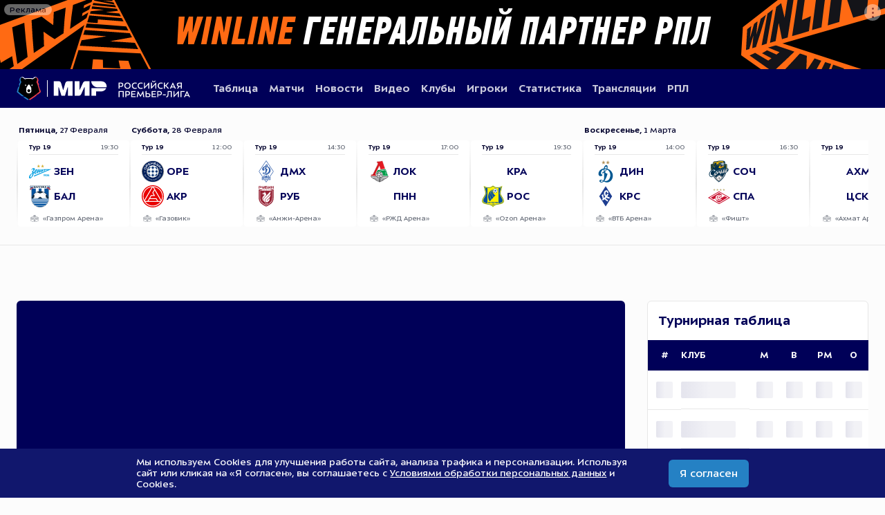

--- FILE ---
content_type: text/javascript
request_url: https://cdn.premierliga.ru/resources/assets/js/app.js?v=70.9
body_size: 299975
content:
(()=>{"use strict";var e,t,a,n={3882:(e,t,a)=>{async function n(e,t,a=null,n){const i={method:t,headers:{"Content-Type":"application/json"},...a&&"GET"!==t&&{body:JSON.stringify(a)}};try{const t=await fetch("https://api.premierliga.ru"+e,i);if(!t.ok){const e=new Error(`HTTP error! status: ${t.status}`);throw e.status=t.status,e}return await t.json()}catch(e){throw e.status,e}}async function i(e=null,t=!0){const[a,n,i]=await Promise.all([l(null,e?.initialData),r({tournament:null},e?.clubs),t?s({type:1,clubsData:!0}):Promise.resolve(null)]);return gd.currentTournamentId=a.currentTournament,gd.currentStageId=a.currentStage,gd.currentGame=a.currentGame,gd.clubs=n,i&&(gd.tournaments=function(e){function t(e){if(e.includes("-")){const[t,a]=e.split("-").map(Number);return a}return Number(e)}return e.sort(((e,a)=>t(a.year)-t(e.year)))}(i)),{initialData:a,clubs:n,tournaments:i}}async function l(e=null,t=null){const a=await n("/api/init","GET",e);return M("/api/initialData (текущий турнир/сезон и текущий тур/стадия)",a),a}async function s(e=null,t=null){const a=await n("/api/getTournaments","POST",e);return M("/api/getTournaments (список турниров)",a),a}async function r(e=null,t=null){let a=await n("/api/getClubs","POST",e);return a=a.map((e=>({...e,color:e.color.replace("#","")}))),M("/api/getClubs (список/справочник клубов)",a),a}async function o(e,t=null){const a=await n("/api/getStages","POST",e);return M("/api/getStages (список туров/стадий турнира)",a),a}async function c(e,t=null){let a=await n("/api/getMatches","POST",e);return localStorage.setItem("tournamentMatches",JSON.stringify(a)),M("/api/getTournamentMatches (все матчи турнира)",a),a}async function A(e,t=null){const a=await n("/api/getReferees","POST",e);return M("/api/getReferees (Список/справочник арбитров)",a),a}async function d(e,t=null){const a=await n("/api/getRefereeGames","POST",e);return M("/api/getRefereeGames (Матчи Арбитра)",a),a}async function u(e,t=null){const a=await n("/api/getFullDataMatch","POST",e);return M("/api/getFullDataMatch (Матч. Основная информация)",a),a}async function p(e,t=null){const a=await n("/api/getEvents","POST",e);return M("/api/getEvents (Матч. События матча)",a),a}async function m(e,t=null){const a=await n("/api/getCoachProfile","POST",e);return M("/api/getCoachProfile (Профиль тренера)",a),a}async function h(e,t=null){const a=await n("/api/getClubPlayers","POST",e);return M("/api/getClubPlayers (список игроков клуба)",a),a}async function g(e,t=null){const a=await n("/api/getClubStaffs","POST",e);return M("/api/getClubStaffs (список тренеров клуба)",a),a}async function b(e,t=null){const a=await n("/api/getCountry","POST",e);return M("/api/getCountry (список стран)",a),a}async function v(e,t=null){const a=await n("/api/getPlayersCountries","POST",e);return M("/api/getPlayersCountries (список стран по турниру)",a),a}async function w(e,t=null){const a=await n("/api/getDisqualifications","POST",e);return M("/api/getDisqualifications(список дисквалифицированных игроков)",a),a}async function y(e=null,t=null){const a=await n("/api/getStatsGeneral","POST",e);return M("/api/getStatsGeneral (статистика общая)",a),a}async function f(e=null,t=null){const a=await n("/api/getStatsPlayers","POST",e);return M("/api/getStatsPlayers (статистика игроков)",a),a}async function E(e=null,t=null){const a=await n("/api/getStatsClubs","POST",e);return M("/api/getStatsClubs (статистика клубов)",a),a}async function _(e=null,t=null){const a=await n("/api/getPlayerProfile","POST",e);return M("/api/getPlayerProfile (профиль игрока)",a),a}async function k(e=null,t=null){const a=await n("/api/getPlayerStatistics","POST",e);return M("/api/getPlayerStatistics (статистика игрока)",a),a}async function C(e=null,t=null){const a=await n("/api/getClubStats","POST",e);return M("/api/getClubStats (статистика клуба)",a),a}async function B(e=null,t=null){const a=await n("/api/getClubProfile","POST",e);return M("/api/getClubProfile (данные клуба)",a),a}async function Q(e=null,t=null){const a=await n("/api/getLineupTypes","POST",e);return M("/api/getLineupTypes (типы составов)",a),a}async function I(e=null,t=null){const a=await n("/api/getWithdrawnPlayers","POST",e);return M("/api/getWithdrawnPlayers (список отозаявленных игроков)",a),a}async function L(e=null,t=null){const a=await n("/api/getMedicineNews","POST",e);return M("/api/getMedicineNews (новости медицины/антидопинга)",a),a}function M(e,t){}a.d(t,{t:()=>hd,n:()=>gd});var D=a(2726);function R(){return D(window).width()<768-function(){if(null!=x)return x;const e=document.createElement("div");e.style.visibility="hidden",e.style.overflow="scroll",e.style.msOverflowStyle="scrollbar",document.body.appendChild(e);const t=document.createElement("div");return e.appendChild(t),x=e.offsetWidth-t.offsetWidth,e.parentNode.removeChild(e),x}()}let x=null;var T=a(2726);var F=a(2726);function S(){const e=F(".menu-toggle-button");F("body").on("mouseenter","[data-menu-item]",(function(){if(!window.matchMedia("(hover: hover) and (pointer: fine)").matches&&!F(this).find(".no-link").length)return;const e=F(this).find(".header__dropdown");F(this).addClass("open-dropdown"),requestAnimationFrame((()=>{e[0]?.getBoundingClientRect().right>F(window).width()?e.addClass("dropdown-right"):e.removeClass("dropdown-right")}))})).on("mouseleave","[data-menu-item]",(function(){if(!window.matchMedia("(hover: hover) and (pointer: fine)").matches&&!F(this).find(".no-link").length)return;F(this).find(".header__dropdown").removeClass("dropdown-right"),F(this).removeClass("open-dropdown")})),e.on("click",(()=>{if(F("html").hasClass("closed-menu"))return F("html").removeClass("closed-menu").addClass("mobile-menu-open"),void F("body").css("overflow","hidden");U()})),F(window).on("pageshow",(function(){F(".media__modal__wrapper")?.is(":visible")||U(!0)})),function(){const e=F(".menu-toggle-button"),t=F("[data-menu-item]"),a=F("[data-menu-main]"),n=F("[data-menu-sub]"),i=t.first().width(),l=new IntersectionObserver((l=>{l.forEach((e=>{const t=F(e.target),i=t.data("menu-item"),l=a.find(`[data-menu-tab="${i}"]`),s=n.find(`[data-menu-tab="${i}"]`);e.isIntersecting?(l.hide(),l.removeClass("active"),s.removeClass("active"),t.attr("data-hidden")&&t.removeAttr("data-hidden")):(l.show(),t.attr("data-hidden")||t.attr("data-hidden",!0))})),F('[data-menu-item][data-hidden="true"]').length>0?e.show():(e.hide(),U()),F('[data-menu-item][data-hidden="true"]').length===t.length-1?t.each((function(){F(this).css({width:`${i}px`})})):t.each((function(){F(this).css({width:"fit-content"})}))}),{threshold:1});t.each((function(){l.observe(this)}))}(),function(){if(window.innerWidth>999||window.matchMedia("(orientation: landscape)").matches)return;const e=F("[data-menu-item]").filter((function(){return F(this).find("> [data-menu-sub]").length>0}));e.on("click",(function(e){const t=F(this),a=t.data("menu-item"),n=F("[data-menu-main]").find(`[data-menu-tab="${a}"]`),i=F("[data-menu-sub]").find(`[data-menu-tab="${a}"]`);e.target===this&&!t.attr("data-hidden")&&F("html").hasClass("mobile-menu-open")&&(e.preventDefault(),e.stopPropagation(),n.toggleClass("active"),i.toggleClass("active"))})),e.find("a").on("click",(function(e){e.stopPropagation()}))}()}function U(e=!1){e?(F(".burger-menu").addClass("hide"),F(".burger-menu").css({transition:"none"}),F(".header__burger .line").css({transition:"none"}),F("html").removeClass("mobile-menu-open").addClass("closed-menu"),setTimeout((()=>{F(".burger-menu").removeClass("hide"),F(".burger-menu").css({transition:"all .4s ease-in-out"}),F(".header__burger .line").css({transition:"transform 0.6s cubic-bezier(0.165, 0.84, 0.44, 1), opacity .3s cubic-bezier(0.165, 0.84, 0.44, 1), background-color .6s cubic-bezier(0.165, 0.84, 0.44, 1)"})}),400)):F("html").removeClass("mobile-menu-open").addClass("closed-menu"),F(".media__modal__wrapper")?.is(":visible")||F("body").css("overflow","initial")}var H=a(2726);function z(e=null){const t=e?e.find("[data-popup-el]"):H("[data-popup-el]"),a=t.parents(".section").find("[data-popup-text]"),n=H(".table__wrapper");t.length&&N(t,a,n)}function N(e,t,a){e.off("mouseenter mouseleave touchend"),e.each((function(){const a=H(this);R()?a.on("touchend",(function(n){n.stopPropagation(),a.hasClass("active")?K(a,t):(G(a,e,t),j(a,t))})):a.is("[data-popup-mobile]")||(a.on("mouseenter",(function(){G(a,e,t),j(a,t)})),a.on("mouseleave",(function(){K(a,t)})))})),a.on("scroll",(function(){t.removeClass("active")}))}function G(e,t,a){t.removeClass("active"),e.addClass("active"),a.addClass("active")}function K(e,t){e.removeClass("active"),t.removeClass("active"),t.css({left:0,top:0})}function j(e,t){const a=e.closest(".section"),n=a.offset().left,i=a.offset().top,l=e.outerWidth(),s=e.parents(".cell").outerHeight(),r=e.offset().left,o=e.parents(".cell").length?e.parents(".cell").offset().top:e.offset().top,c=e.data("popup-el");t.find(".custom-title__text").text(c),function(e,t,a,n,i,l,s,r){const o=e.is("[data-popup-card]"),c=H(window).width()<475,A=H(window).width();if(!o){let o=s-a+i/2;const c=r-n-l-(!!e.parents(".table__header-sm").length?H(window).width()<768?10:15:H(window).width()<768?10:5);let d=o;const u=t.outerWidth()/2;return o-u<0?d=u+8:o+u>A&&(d=A-u-8),void t.css({left:`${d}px`,top:`${c}px`,"--arrow-shift":o-d+"px"})}const d=r-n-8;if(c){const e=s-a-t.outerWidth()+i+12;t.css({left:`${e}px`,top:`${d}px`})}else{const e=s-a-12;t.css({left:`${e}px`,top:`${d}px`})}}(e,t,n,i,l,s,r,o)}function P(e){e.length&&e.each((function(){const e=H(this).closest(".section"),t=e.find("[data-popup-el]"),a=e.find("[data-popup-text]"),n=e.find(".table__wrapper");t.length&&a.length&&N(t,a,n)}))}H(window).on("click touchend",(function(e){H("[data-popup-el]").is(e.target)||H("[data-popup-el]").has(e.target).length||H("[data-popup-text]").removeClass("active")})).on("resize",(function(){H("[data-popup-text]").removeClass("active")}));var Y=a(8019),V=a.n(Y),$=a(2726);function W(){const e=$("[data-section-name]");e.length&&e.each(((e,t)=>{const a=$(t),n=a.find(".select").not(".select__mobile");if(!n.length)return;!function(e,t){t.each((function(){const t=$(this),a=t.data("filter"),n=function(e){try{const t={silent:!0,itemSelectText:"",allowHTML:!0,position:"bottom",shouldSort:!1,searchEnabled:!1,resetScrollPosition:!1,noChoicesText:"Список пуст",callbackOnCreateTemplates:function(e){return{item:(t,a)=>{const n=a.customProperties?.className;return e(`\n                <div class="${n}">${a.label}</div>\n              `)}}}};return new(V())(e[0],t)}catch(e){return null}}(t);n&&(n.disable(),hd[e]||(hd[e]={}),hd[e][a]=n)})),$(".body").on("mouseleave",".choices",(function(){const t=$(this).find("[data-filter]").data("filter");hd[e]&&hd[e][t]&&(hd[e][t].hideDropdown(),$(this).find(".choices__list").scrollTop(0))})).on("change",".select__mobile",(function(){O($(this))}))}(a.data("sectionName"),n)}))}function O(e){const t=e.find(".default").val();e.val()&&e.val()!=t?e.addClass("selected"):e.removeClass("selected")}var J=a(2726);var Z=a(2726);function q(){const e=Z("[data-section-tab]");e.length&&(function(){const e=new URLSearchParams(window.location.search).get("category")||Z("[data-section-tab]").first().data("section-tab");let t=Z(`[data-section-tab='${e}']`);if(!t.length){const e=Z("[data-section-tab]").first().data("section-tab");t=Z(`[data-section-tab='${e}']`),ee(t,e)}const a=t,n=Z(`[data-section="${e}"]`);a.addClass("active").siblings().removeClass("active"),n.addClass("active").siblings("[data-section]").removeClass("active")}(),e.each((function(){const e=Z(this);e.hasClass("active")&&ne(e),function(e){const t=e.data("section-tab");e.attr("href",`${window.location.pathname}?category=${t}`)}(e),function(e){if(!e.hasClass("active"))return;const t=e.data("section-tab"),a=new URLSearchParams(window.location.search);a.set("category",t),window.history.replaceState({},"",`${window.location.pathname}?${a}`)}(e),e.on("click",(function(e){X(e,Z(this).data("section-tab"))}))})),window.addEventListener("popstate",(e=>{const t=new URLSearchParams(window.location.search).get("category");t&&X(e,t,!0)})))}function X(e,t,a=!1){e.preventDefault();const n=Z(`[data-section-tab="${t}"]`),i=Z(`[data-section="${t}"]`);n.hasClass("active")||(n.addClass("active").siblings().removeClass("active"),i.addClass("active").siblings("[data-section]").removeClass("active"),a||(ee(n,t),te()),ne(n),Z(window).scrollTop(0))}function ee(e,t){const a=new URLSearchParams(window.location.search);a.set("category",t);Z(`[data-section="${t}"]`).find("[data-filter]").length;Array.from(a.keys()).forEach((e=>{"category"!==e&&a.delete(e)}));const n=Array.from(a).map((([e,t])=>`${e}=${t}`)).join("&"),i=`${window.location.pathname}?${n}`;window.history.pushState({},"",i),e.attr("href",i)}function te(){Z("[data-section-name]").each((function(){const e=Z(this).find("[data-filter]");if(e.length&&Z(this).hasClass("active")){const t=new URLSearchParams(window.location.search),a=Z(this).data("section-name");return e.each((function(){const e=Z(this),n=e.data("filter"),i=t.get(n),l=isNaN(i)?i:+i;i&&"null"!=i?e.hasClass("select__mobile")?(e.val(l),e.trigger("change")):hd[a][n].setChoiceByValue(l):ae(n,e.val())})),!1}}))}function ae(e,t){const a=new URLSearchParams(window.location.search);a.set(e,t),window.history.replaceState({},"",`${window.location.pathname}?${a}`)}function ne(e){const t=e.parents(".inner-menu"),a=t.scrollLeft(),n=e.offset().left,i=e.outerWidth()/2,l=Z(window).outerWidth()/2;t.animate({scrollLeft:a+n+i-l},250)}var ie=a(6510),le=a.n(ie);function se(){le()(".lozad",{load:function(e){const t=new Image;e.dataset.background&&(t.src=e.dataset.background,e.classList.add("loading"),t.onload=function(){e.style.backgroundImage=`url(${e.dataset.background})`,e.classList.remove("loading"),e.classList.add("loaded")},t.onerror=function(){e.classList.remove("loading"),e.classList.add("error")})}}).observe()}function re(e,t){const a=new URL(window.location);a.searchParams.set(e,t),"category"===e?window.history.pushState({},"",a):window.history.replaceState({},"",a)}function oe(e){return new URLSearchParams(window.location.search).get(e)}function ce(e){const t=new URL(window.location);t.searchParams.delete(e),"category"===e?window.history.pushState({},"",t):window.history.replaceState({},"",t)}function Ae(){window.history.replaceState(null,"",window.location.pathname)}var de=a(2726);function ue(){const e={new:"Последние новости",rpl:"Новости РПЛ",clubs:"Новости клубов",photo:"Последние фото"}[oe("category")];de(".dynamic-title").text(e)}var pe=a(2726);function me(){pe((function(){pe(".accordion-button").on("click",(function(){let e=pe(this),t=e.closest(".accordion").find(".accordion-content");"true"===e.attr("data-is-active")?(t.slideUp(300),e.attr("data-is-active","false")):(t.slideDown(300),e.attr("data-is-active","true"))}))}))}var he=a(2726);function ge(e){const t=he("[data-share]");if(!t.length)return;const a=he("a.share-vk"),n=window.location.href,i=he("h1").text().trim()||"Российская Премьер Лига",l=he(".news-inner__description").text().trim()||he("meta[name='description']").attr("content")?.trim()||null;t.on("click",(async()=>{await async function(e){return navigator.clipboard.writeText(e).catch((()=>{}))}(n);const e=he("#copy-toast");e.length&&e.stop(!0,!0).css({pointerEvents:"auto"}).fadeTo(250,1).delay(1e3).fadeTo(250,0,(function(){e.css({pointerEvents:"none"})}))})),function(){let t=`https://vk.com/share.php?url=${encodeURIComponent(n)}&title=${encodeURIComponent(i)}`;e&&(t+=`&image=${encodeURIComponent(e)}`),l&&l.length>0&&(t+=`&description=${encodeURIComponent(l)}`),a.attr({href:t,target:"_blank",rel:"noopener noreferrer"}),a.on("click",(function(e){e.preventDefault();const t=window.screenX+(window.outerWidth-600)/2,a=window.screenY+(window.outerHeight-400)/2;window.open(he(this).attr("href"),"_blank",`width=600,height=400,left=${t},top=${a},scrollbars=yes,resizable=yes`)}))}()}var be=a(2726);var ve=a(2726);var we=a(2726);var ye=a(2726);function fe(){!function(){const e=new Image;e.src="https://cdn.premierliga.ru/resources/images/news/not-found.png",e.onload=()=>{window.PLUG_BEAR=e};const t=new Image;t.src="https://cdn.premierliga.ru/resources/images/icons/avatar.svg",t.onload=()=>{window.PLUG_AVATAR=t};const a=new Image;a.src="https://cdn.premierliga.ru/resources/images/icons/avatar-mini.png",a.onload=()=>{window.PLUG_AVATAR_MINI=a}}(),function(){const e=T(".footer__nav details");function t(){e.each((function(){const e=T(this),t=e.find("summary");if(!R())return e.prop("open",!0),void t.css({"pointer-events":"none"});t.css({"pointer-events":"all"}),e.attr("data-open")||e.prop("open",!1)}))}e.length&&(t(),T(window).on("resize",t),e.each((function(){T(this).on("click",(function(){R()&&(T(this).attr("data-open")?T(this).removeAttr("data-open"):T(this).attr("data-open","true"))}))})))}(),S(),z(),W(),function(){const e=J("[data-menu-main]"),t=J("[data-menu-sub]");function a(e){e?.addClass("active").siblings().removeClass("active")}(e.length||t.length)&&e.on("click mouseenter","[data-menu-tab]",(function(){const e=J(this).data("menu-tab"),n=t.find(`[data-menu-tab="${e}"]`);a(J(this)),n.length?a(n):t.find("[data-menu-tab]").removeClass("active")}))}(),q(),se(),ue(),me(),he(".body").on("click","[data-document-link]",(function(){const e=he(this).data("document-link"),t=new URL(e,window.location.origin).href;navigator.clipboard.writeText(t).then((()=>{})).catch((e=>{}))})),ge(),function(){const e=be(".cookie"),t=be(".cookie-button");e.length&&(t.on("click",(()=>{e.removeClass("show"),localStorage.setItem("isCookieShow","1"),setTimeout((()=>{e.remove()}),300)})),null===localStorage.getItem("isCookieShow")?e.addClass("show"):e.remove())}(),ve("body").on("click","[data-redirect-link]",(function(){const e=ve(this).data("redirect-link");e&&window.open(e,"_blank")})),function(){if(!ye("[data-adv-open]").length)return;const e=ye("[data-adv-open]"),t=ye("[data-adv-close]"),a=ye("[data-adv-token]"),n=ye("[data-adv-content]");e.on("click",(function(){n.is(":visible")||n.hide().removeClass("hide").fadeIn(150)})),t.on("click",(function(){n.fadeOut(150,(function(){n.addClass("hide")}))})),ye(document).on("click",(function(e){n.is(e.target)||0!==n.has(e.target).length||ye(e.target).closest("[data-adv-open]").length||n.fadeOut(150,(function(){n.addClass("hide")}))})),a.on("click",(function(){const e=ye(this).data("adv-token");e&&(navigator.clipboard.writeText(e),ye(this).text("Скопировано!"),setTimeout((()=>{ye(this).text("Скопировать токен")}),3e3))}))}(),function(){const e=we("[data-side-banners]");if(!e.length)return;const t=we("[data-content-wrapper]");t.length&&(t.prepend(e.children()),e.remove())}()}function Ee(e,t=!1,a=!1,n="default"){const i=new Date(e);if(isNaN(i.getTime()))return{dayOfWeek:"Invalid",dayOfMonth:"Invalid",monthName:"Invalid",fullYear:null};const l=["Воскресенье","Понедельник","Вторник","Среда","Четверг","Пятница","Суббота"][i.getUTCDay()],s=["Пн","Вт","Ср","Чт","Пт","Сб","Вс"][i.getUTCDay()],r=i.getUTCDate(),o=a?["Январь","Февраль","Март","Апрель","Май","Июнь","Июль","Август","Сентябрь","Октябрь","Ноябрь","Декабрь"][i.getUTCMonth()]:["Января","Февраля","Марта","Апреля","Мая","Июня","Июля","Августа","Сентября","Октября","Ноября","Декабря"][i.getUTCMonth()],c=t?i.getUTCFullYear():null,A=`${String(i.getUTCHours()).padStart(2,"0")}:${String(i.getUTCMinutes()).padStart(2,"0")}`,d={default:`${l}, ${r} ${o} ${c}`,short:`${s}, ${e.split(" ")[0]}`,full:`${l}, ${r} ${o} ${c}, ${A}`,time:A,newsInner:`${s}, ${r} ${o} ${i.getUTCFullYear()}, ${A}`};return{dayOfWeek:l,dayOfWeekShort:s,dayOfMonth:r,monthName:o,fullYear:c,time:A,formatted:d[n]||d.default}}function _e(e){const[t,a]=e.split("T");return{formattedDate:t.split("-").reverse().join("."),formattedTime:a.replace("Z","").split(":").slice(0,2).join(":")}}function ke(e){return gd.clubs.find((t=>+t.id==+e))}function Ce(e){return gd.clubs.find((t=>t.id==e))?.color}const Be=(e="#000058")=>`\n  <svg class="svg-icon" width="16" height="16" viewBox="0 0 32 32" fill="none" xmlns="http://www.w3.org/2000/svg">\n    <g clip-path="url(#clip0_275_16891)">\n      <path d="M20 26L10 16L20 6" stroke="${e}" stroke-width="1.5" stroke-linecap="round" stroke-linejoin="round"/>\n    </g>\n    <defs>\n      <clipPath id="clip0_275_16891">\n        <rect width="32" height="32" fill="${e}"/>\n      </clipPath>\n    </defs>\n  </svg>\n`,Qe=(e="#000058")=>`\n  <svg class="svg-icon" width="16" height="16" viewBox="0 0 32 32" fill="none" xmlns="http://www.w3.org/2000/svg">\n    <g clip-path="url(#clip0_275_16888)">\n      <path d="M12 6L22 16L12 26" stroke="${e}" stroke-width="1.5" stroke-linecap="round" stroke-linejoin="round"/>\n    </g>\n    <defs>\n      <clipPath id="clip0_275_16888">\n        <rect width="32" height="32" fill="${e}"/>\n      </clipPath>\n    </defs>\n  </svg>\n`,Ie=()=>'\n  <svg class="svg-icon" width="16" height="16" viewBox="0 0 32 32" fill="none" xmlns="http://www.w3.org/2000/svg">\n    <g clip-path="url(#clip0_275_16897)">\n      <path d="M26 12L16 22L6 12" stroke="white" stroke-width="1.5" stroke-linecap="round" stroke-linejoin="round"/>\n    </g>\n    <defs>\n      <clipPath id="clip0_275_16897">\n        <rect width="32" height="32" fill="white"/>\n      </clipPath>\n    </defs>\n  </svg>\n',Le=(e="#666c78")=>`\n  <svg class="svg-icon" width="16" height="16" viewBox="0 0 32 32" fill="none" xmlns="http://www.w3.org/2000/svg">\n    <g clip-path="url(#clip0_275_17716)">\n      <path d="M20 15L14 11V19L20 15Z" stroke="${e}" stroke-width="1.5" stroke-linecap="round" stroke-linejoin="round"/>\n      <path d="M6 24L26 24C27.1046 24 28 23.1046 28 22L28 8C28 6.89543 27.1046 6 26 6L6 6C4.89543 6 4 6.89543 4 8L4 22C4 23.1046 4.89543 24 6 24Z" stroke="${e}" stroke-width="1.5" stroke-linecap="round" stroke-linejoin="round"/>\n      <path d="M20 28H12" stroke="${e}" stroke-width="1.5" stroke-linecap="round" stroke-linejoin="round"/>\n    </g>\n    <defs>\n      <clipPath id="clip0_275_17716">\n        <rect width="32" height="32" fill="${e}"/>\n      </clipPath>\n    </defs>\n  </svg>\n`,Me=(e="#666c78")=>`\n  <svg class="svg-icon" width="16" height="16" viewBox="0 0 32 32" fill="none" xmlns="http://www.w3.org/2000/svg">\n    <g clip-path="url(#clip0_275_17660)">\n      <path d="M16 28C22.6274 28 28 22.6274 28 16C28 9.37258 22.6274 4 16 4C9.37258 4 4 9.37258 4 16C4 22.6274 9.37258 28 16 28Z" stroke="${e}" stroke-width="1.5" stroke-miterlimit="10"/>\n      <path d="M21.5 16L13.5 11V21L21.5 16Z" fill="${e}" stroke="${e}" stroke-width="1.5" stroke-linecap="round" stroke-linejoin="round"/>\n    </g>\n    <defs>\n      <clipPath id="clip0_275_17660">\n        <rect width="32" height="32" fill="${e}"/>\n      </clipPath>\n    </defs>\n  </svg>\n`,De=(e="#666c78")=>`\n  <svg class="svg-icon" width="16" height="16" viewBox="0 0 32 32" fill="none" xmlns="http://www.w3.org/2000/svg">\n    <mask id="path-1-outside-1_275_16937" maskUnits="userSpaceOnUse" x="3.44531" y="6.27061" width="25" height="20" fill="black">\n      <rect fill="${e}" x="3.44531" y="6.27061" width="25" height="20"/>\n      <path d="M13.1219 6.81719L13 6.91094V8.24219C13 9.475 13.0047 9.57344 13.0891 9.67656C13.1781 9.78438 13.2016 9.78906 14.0266 9.80313L14.875 9.81719V10.1828V10.5531L14.3266 10.5813C11.9922 10.7125 10.2156 10.9797 8.46719 11.4578C7.22031 11.8 6.05781 12.2734 5.45781 12.6813C5.125 12.9109 4.72656 13.3281 4.58125 13.6141L4.44531 13.8672V17.9219V21.9766L4.55781 22.2062C4.71719 22.525 5.125 22.9516 5.54219 23.2328C6.925 24.1656 9.83594 24.9344 12.9531 25.1875C13.9563 25.2672 16.9188 25.3 17.8984 25.2391C23.1484 24.9156 26.6359 23.8047 27.4234 22.1969L27.5547 21.9297V17.9219V13.9141L27.4188 13.6375C26.8891 12.5641 25.0234 11.7016 21.8078 11.0547C20.7156 10.8344 19.4031 10.6844 17.6547 10.5813L17.125 10.5484V10.1828V9.81719L17.9734 9.80313C18.7984 9.78906 18.8219 9.78438 18.9109 9.67656C18.9953 9.57344 19 9.475 19 8.24688C19 6.925 19 6.92031 18.8922 6.82187L18.7844 6.71875H16.0141C13.2859 6.71875 13.2438 6.71875 13.1219 6.81719ZM18.3438 8.26562V9.15625L16.0141 9.14688L13.6797 9.13281L13.6656 8.25156L13.6562 7.375H16H18.3438V8.26562ZM16.4594 10.1734L16.4453 10.5391L15.9906 10.5531L15.5312 10.5672V10.1875V9.8125H16H16.4734L16.4594 10.1734ZM15.6719 12.5688V13.9234L14.8656 13.9516C14.4203 13.9703 13.7828 14.0078 13.4547 14.0359C13.1266 14.0641 12.85 14.0828 12.8406 14.0734C12.8359 14.0641 12.5219 13.4828 12.1469 12.7797L11.4672 11.5094L11.6125 11.4812C12.1891 11.3828 14.1531 11.2375 15.0766 11.2234L15.6719 11.2188V12.5688ZM18.1797 11.2656C18.8781 11.3125 20.1109 11.4344 20.3875 11.4812L20.5328 11.5094L19.8625 12.775C19.4922 13.4734 19.1828 14.05 19.1734 14.0641C19.1594 14.0734 18.8688 14.0641 18.5266 14.0359C18.1797 14.0125 17.5469 13.975 17.1156 13.9563L16.3281 13.9234V12.5734V11.2188H16.9047C17.2188 11.2188 17.7953 11.2422 18.1797 11.2656ZM11.4484 12.8641C11.8188 13.5578 12.1141 14.1391 12.1047 14.1484C12.0953 14.1578 11.9078 14.1906 11.6875 14.2188C11.2281 14.2797 10.1922 14.4719 9.79844 14.5656L9.53125 14.6313L8.31719 13.5953L7.09844 12.5547L7.38906 12.4469C8.21875 12.1328 10.1547 11.6406 10.7266 11.5984C10.7547 11.5984 11.0781 12.1656 11.4484 12.8641ZM22.0469 11.7391C23.0219 11.9266 24.9625 12.4984 24.8781 12.5781C24.8547 12.5969 24.3063 13.0656 23.6547 13.6188L22.4781 14.6266L21.9906 14.5188C21.5688 14.4203 20.9781 14.3172 20.0922 14.1859L19.8484 14.1484L20.5328 12.8688L21.2125 11.5891L21.3859 11.6172C21.4797 11.6359 21.775 11.6875 22.0469 11.7391ZM7.60469 13.8578C8.22813 14.3969 8.73438 14.8516 8.73438 14.8656C8.73438 14.8844 8.57969 14.9547 8.39219 15.025C7.94688 15.1938 7.51563 15.4563 7.23438 15.7375L7.00938 15.9625L6.57812 15.7422C6.05781 15.4844 5.78125 15.3016 5.50469 15.0438C5.28906 14.8375 5.07812 14.4578 5.07812 14.2609C5.07812 14.0547 5.3125 13.6656 5.57031 13.4359C5.82812 13.2063 6.38594 12.85 6.44219 12.8688C6.46094 12.8781 6.98594 13.3234 7.60469 13.8578ZM25.9328 13.0609C26.2891 13.2719 26.7109 13.6703 26.8234 13.9094C27.1188 14.5141 26.6734 15.1328 25.5344 15.7L25.0141 15.9625L24.7797 15.7281C24.5172 15.4656 24.1703 15.2547 23.6406 15.0297C23.4484 14.95 23.2938 14.8656 23.3031 14.8422C23.3125 14.8234 23.8188 14.3688 24.4281 13.8344C25.1313 13.2203 25.5672 12.8734 25.6094 12.8875C25.6469 12.9016 25.7922 12.9766 25.9328 13.0609ZM18.2266 14.6922C20.6547 14.8469 22.7547 15.2781 23.8375 15.8453C24.1516 16.0094 24.3344 16.1641 24.2828 16.2156C24.2359 16.2672 23.1766 16.5625 22.5391 16.7031C19.0516 17.4859 14.1203 17.5609 10.375 16.8906C9.31563 16.6984 7.70313 16.2719 7.70313 16.1828C7.70313 16.0656 8.275 15.7563 8.89375 15.5359C10.9938 14.7953 14.6688 14.4625 18.2266 14.6922ZM5.21875 15.6953C5.33125 15.8266 5.95 16.2063 6.42813 16.4312L6.90625 16.6562V17.5469V18.4328L6.69063 18.3438C5.98281 18.0391 5.23281 17.4156 5.12969 17.0547C5.06875 16.8344 5.05938 15.625 5.12031 15.625C5.14375 15.625 5.18594 15.6578 5.21875 15.6953ZM26.7953 17.2281C26.6219 17.5422 26.2047 17.8891 25.6094 18.1984L25.1406 18.4422V17.5375L25.1453 16.6328L25.6422 16.3984C25.9188 16.2672 26.3125 16.0469 26.5188 15.9016L26.8984 15.6391L26.9125 16.3141C26.9219 16.975 26.9219 16.9937 26.7953 17.2281ZM8.17188 17.0547C8.6125 17.1812 10.2344 17.5469 10.3563 17.5469C10.3656 17.5469 10.375 17.9641 10.375 18.4797V19.4125L10.0141 19.3422C9.5875 19.2625 8.39688 18.9578 7.89063 18.8031L7.53906 18.6906L7.525 17.7906C7.52031 17.2516 7.52969 16.8906 7.55781 16.8906C7.58125 16.8906 7.85781 16.9656 8.17188 17.0547ZM24.475 17.7906L24.4609 18.6906L24.0391 18.8266C23.5516 18.9766 22.4641 19.2531 21.9672 19.3469L21.625 19.4125V18.4797V17.5516L21.8031 17.5187C22.525 17.3969 24.2219 16.9797 24.2922 16.9094C24.3016 16.9 24.3531 16.8906 24.4 16.8906C24.4797 16.8906 24.4844 16.9422 24.475 17.7906ZM12.4375 17.8281C12.9156 17.8797 13.4125 17.9219 13.5484 17.9219C13.9609 17.9219 13.9375 17.8609 13.9375 18.8875V19.7969H13.7875C13.4125 19.7969 11.5281 19.6094 11.1625 19.5344L11.0313 19.5062V18.5922V17.6734L11.3031 17.7062C11.4484 17.725 11.9594 17.7812 12.4375 17.8281ZM20.9688 18.5969V19.5062L20.8422 19.5344C20.4719 19.6094 18.5875 19.7969 18.2172 19.7969H18.0625V18.8828C18.0625 17.9734 18.0625 17.9688 18.1703 17.95C18.2266 17.9406 18.6016 17.9078 19 17.875C19.3984 17.8469 19.9375 17.7953 20.1953 17.7625C20.4531 17.725 20.7344 17.6969 20.8188 17.6922L20.9688 17.6875V18.5969ZM17.4063 18.9062V19.8438H16H14.5938V18.9062V17.9688H16H17.4063V18.9062ZM5.66406 18.5453C6.80313 19.2719 8.54219 19.8016 10.9234 20.1484C12.6156 20.3922 14.1484 20.5 15.9906 20.5C20.0172 20.5 23.7859 19.8719 25.7641 18.8734C26.0922 18.7094 26.6359 18.3625 26.7953 18.2125L26.9219 18.0906V19.9047C26.9219 21.9344 26.9266 21.8875 26.5891 22.2578C25.9234 22.9797 24.2641 23.6453 22.0516 24.0813C21.175 24.2547 19.7313 24.4563 18.9766 24.5078C18.7469 24.5219 18.4563 24.5453 18.3344 24.5594L18.1094 24.5875V22.9422C18.1094 21.3578 18.1047 21.2922 18.0156 21.2031C17.9266 21.1141 17.8609 21.1094 16.0047 21.1094C14.1859 21.1094 14.0828 21.1141 13.9797 21.1984L13.8672 21.2875L13.8531 22.9375L13.8391 24.5828L13.6422 24.5594C13.5344 24.5453 13.2578 24.5219 13.0234 24.5078C11.6969 24.4188 9.5125 24.0438 8.36875 23.7109C6.93906 23.2984 5.91719 22.7969 5.43438 22.2812C5.06875 21.8922 5.07812 21.9531 5.07812 19.9047V18.0906L5.20938 18.2125C5.27969 18.2781 5.48594 18.4281 5.66406 18.5453ZM17.4766 23.1953V24.6016L16.0141 24.6156L14.5469 24.625V23.1953V21.7656L16.0141 21.775L17.4766 21.7891V23.1953Z"/>\n    </mask>\n    <path d="M13.1219 6.81719L13 6.91094V8.24219C13 9.475 13.0047 9.57344 13.0891 9.67656C13.1781 9.78438 13.2016 9.78906 14.0266 9.80313L14.875 9.81719V10.1828V10.5531L14.3266 10.5813C11.9922 10.7125 10.2156 10.9797 8.46719 11.4578C7.22031 11.8 6.05781 12.2734 5.45781 12.6813C5.125 12.9109 4.72656 13.3281 4.58125 13.6141L4.44531 13.8672V17.9219V21.9766L4.55781 22.2062C4.71719 22.525 5.125 22.9516 5.54219 23.2328C6.925 24.1656 9.83594 24.9344 12.9531 25.1875C13.9563 25.2672 16.9188 25.3 17.8984 25.2391C23.1484 24.9156 26.6359 23.8047 27.4234 22.1969L27.5547 21.9297V17.9219V13.9141L27.4188 13.6375C26.8891 12.5641 25.0234 11.7016 21.8078 11.0547C20.7156 10.8344 19.4031 10.6844 17.6547 10.5813L17.125 10.5484V10.1828V9.81719L17.9734 9.80313C18.7984 9.78906 18.8219 9.78438 18.9109 9.67656C18.9953 9.57344 19 9.475 19 8.24688C19 6.925 19 6.92031 18.8922 6.82187L18.7844 6.71875H16.0141C13.2859 6.71875 13.2438 6.71875 13.1219 6.81719ZM18.3438 8.26562V9.15625L16.0141 9.14688L13.6797 9.13281L13.6656 8.25156L13.6562 7.375H16H18.3438V8.26562ZM16.4594 10.1734L16.4453 10.5391L15.9906 10.5531L15.5312 10.5672V10.1875V9.8125H16H16.4734L16.4594 10.1734ZM15.6719 12.5688V13.9234L14.8656 13.9516C14.4203 13.9703 13.7828 14.0078 13.4547 14.0359C13.1266 14.0641 12.85 14.0828 12.8406 14.0734C12.8359 14.0641 12.5219 13.4828 12.1469 12.7797L11.4672 11.5094L11.6125 11.4812C12.1891 11.3828 14.1531 11.2375 15.0766 11.2234L15.6719 11.2188V12.5688ZM18.1797 11.2656C18.8781 11.3125 20.1109 11.4344 20.3875 11.4812L20.5328 11.5094L19.8625 12.775C19.4922 13.4734 19.1828 14.05 19.1734 14.0641C19.1594 14.0734 18.8688 14.0641 18.5266 14.0359C18.1797 14.0125 17.5469 13.975 17.1156 13.9563L16.3281 13.9234V12.5734V11.2188H16.9047C17.2188 11.2188 17.7953 11.2422 18.1797 11.2656ZM11.4484 12.8641C11.8188 13.5578 12.1141 14.1391 12.1047 14.1484C12.0953 14.1578 11.9078 14.1906 11.6875 14.2188C11.2281 14.2797 10.1922 14.4719 9.79844 14.5656L9.53125 14.6313L8.31719 13.5953L7.09844 12.5547L7.38906 12.4469C8.21875 12.1328 10.1547 11.6406 10.7266 11.5984C10.7547 11.5984 11.0781 12.1656 11.4484 12.8641ZM22.0469 11.7391C23.0219 11.9266 24.9625 12.4984 24.8781 12.5781C24.8547 12.5969 24.3063 13.0656 23.6547 13.6188L22.4781 14.6266L21.9906 14.5188C21.5688 14.4203 20.9781 14.3172 20.0922 14.1859L19.8484 14.1484L20.5328 12.8688L21.2125 11.5891L21.3859 11.6172C21.4797 11.6359 21.775 11.6875 22.0469 11.7391ZM7.60469 13.8578C8.22813 14.3969 8.73438 14.8516 8.73438 14.8656C8.73438 14.8844 8.57969 14.9547 8.39219 15.025C7.94688 15.1938 7.51563 15.4563 7.23438 15.7375L7.00938 15.9625L6.57812 15.7422C6.05781 15.4844 5.78125 15.3016 5.50469 15.0438C5.28906 14.8375 5.07812 14.4578 5.07812 14.2609C5.07812 14.0547 5.3125 13.6656 5.57031 13.4359C5.82812 13.2063 6.38594 12.85 6.44219 12.8688C6.46094 12.8781 6.98594 13.3234 7.60469 13.8578ZM25.9328 13.0609C26.2891 13.2719 26.7109 13.6703 26.8234 13.9094C27.1188 14.5141 26.6734 15.1328 25.5344 15.7L25.0141 15.9625L24.7797 15.7281C24.5172 15.4656 24.1703 15.2547 23.6406 15.0297C23.4484 14.95 23.2938 14.8656 23.3031 14.8422C23.3125 14.8234 23.8188 14.3688 24.4281 13.8344C25.1313 13.2203 25.5672 12.8734 25.6094 12.8875C25.6469 12.9016 25.7922 12.9766 25.9328 13.0609ZM18.2266 14.6922C20.6547 14.8469 22.7547 15.2781 23.8375 15.8453C24.1516 16.0094 24.3344 16.1641 24.2828 16.2156C24.2359 16.2672 23.1766 16.5625 22.5391 16.7031C19.0516 17.4859 14.1203 17.5609 10.375 16.8906C9.31563 16.6984 7.70313 16.2719 7.70313 16.1828C7.70313 16.0656 8.275 15.7563 8.89375 15.5359C10.9938 14.7953 14.6688 14.4625 18.2266 14.6922ZM5.21875 15.6953C5.33125 15.8266 5.95 16.2063 6.42813 16.4312L6.90625 16.6562V17.5469V18.4328L6.69063 18.3438C5.98281 18.0391 5.23281 17.4156 5.12969 17.0547C5.06875 16.8344 5.05938 15.625 5.12031 15.625C5.14375 15.625 5.18594 15.6578 5.21875 15.6953ZM26.7953 17.2281C26.6219 17.5422 26.2047 17.8891 25.6094 18.1984L25.1406 18.4422V17.5375L25.1453 16.6328L25.6422 16.3984C25.9188 16.2672 26.3125 16.0469 26.5188 15.9016L26.8984 15.6391L26.9125 16.3141C26.9219 16.975 26.9219 16.9937 26.7953 17.2281ZM8.17188 17.0547C8.6125 17.1812 10.2344 17.5469 10.3563 17.5469C10.3656 17.5469 10.375 17.9641 10.375 18.4797V19.4125L10.0141 19.3422C9.5875 19.2625 8.39688 18.9578 7.89063 18.8031L7.53906 18.6906L7.525 17.7906C7.52031 17.2516 7.52969 16.8906 7.55781 16.8906C7.58125 16.8906 7.85781 16.9656 8.17188 17.0547ZM24.475 17.7906L24.4609 18.6906L24.0391 18.8266C23.5516 18.9766 22.4641 19.2531 21.9672 19.3469L21.625 19.4125V18.4797V17.5516L21.8031 17.5187C22.525 17.3969 24.2219 16.9797 24.2922 16.9094C24.3016 16.9 24.3531 16.8906 24.4 16.8906C24.4797 16.8906 24.4844 16.9422 24.475 17.7906ZM12.4375 17.8281C12.9156 17.8797 13.4125 17.9219 13.5484 17.9219C13.9609 17.9219 13.9375 17.8609 13.9375 18.8875V19.7969H13.7875C13.4125 19.7969 11.5281 19.6094 11.1625 19.5344L11.0313 19.5062V18.5922V17.6734L11.3031 17.7062C11.4484 17.725 11.9594 17.7812 12.4375 17.8281ZM20.9688 18.5969V19.5062L20.8422 19.5344C20.4719 19.6094 18.5875 19.7969 18.2172 19.7969H18.0625V18.8828C18.0625 17.9734 18.0625 17.9688 18.1703 17.95C18.2266 17.9406 18.6016 17.9078 19 17.875C19.3984 17.8469 19.9375 17.7953 20.1953 17.7625C20.4531 17.725 20.7344 17.6969 20.8188 17.6922L20.9688 17.6875V18.5969ZM17.4063 18.9062V19.8438H16H14.5938V18.9062V17.9688H16H17.4063V18.9062ZM5.66406 18.5453C6.80313 19.2719 8.54219 19.8016 10.9234 20.1484C12.6156 20.3922 14.1484 20.5 15.9906 20.5C20.0172 20.5 23.7859 19.8719 25.7641 18.8734C26.0922 18.7094 26.6359 18.3625 26.7953 18.2125L26.9219 18.0906V19.9047C26.9219 21.9344 26.9266 21.8875 26.5891 22.2578C25.9234 22.9797 24.2641 23.6453 22.0516 24.0813C21.175 24.2547 19.7313 24.4563 18.9766 24.5078C18.7469 24.5219 18.4563 24.5453 18.3344 24.5594L18.1094 24.5875V22.9422C18.1094 21.3578 18.1047 21.2922 18.0156 21.2031C17.9266 21.1141 17.8609 21.1094 16.0047 21.1094C14.1859 21.1094 14.0828 21.1141 13.9797 21.1984L13.8672 21.2875L13.8531 22.9375L13.8391 24.5828L13.6422 24.5594C13.5344 24.5453 13.2578 24.5219 13.0234 24.5078C11.6969 24.4188 9.5125 24.0438 8.36875 23.7109C6.93906 23.2984 5.91719 22.7969 5.43438 22.2812C5.06875 21.8922 5.07812 21.9531 5.07812 19.9047V18.0906L5.20938 18.2125C5.27969 18.2781 5.48594 18.4281 5.66406 18.5453ZM17.4766 23.1953V24.6016L16.0141 24.6156L14.5469 24.625V23.1953V21.7656L16.0141 21.775L17.4766 21.7891V23.1953Z" fill="${e}"/>\n    <path d="M13.1219 6.81719L13 6.91094V8.24219C13 9.475 13.0047 9.57344 13.0891 9.67656C13.1781 9.78438 13.2016 9.78906 14.0266 9.80313L14.875 9.81719V10.1828V10.5531L14.3266 10.5813C11.9922 10.7125 10.2156 10.9797 8.46719 11.4578C7.22031 11.8 6.05781 12.2734 5.45781 12.6813C5.125 12.9109 4.72656 13.3281 4.58125 13.6141L4.44531 13.8672V17.9219V21.9766L4.55781 22.2062C4.71719 22.525 5.125 22.9516 5.54219 23.2328C6.925 24.1656 9.83594 24.9344 12.9531 25.1875C13.9563 25.2672 16.9188 25.3 17.8984 25.2391C23.1484 24.9156 26.6359 23.8047 27.4234 22.1969L27.5547 21.9297V17.9219V13.9141L27.4188 13.6375C26.8891 12.5641 25.0234 11.7016 21.8078 11.0547C20.7156 10.8344 19.4031 10.6844 17.6547 10.5813L17.125 10.5484V10.1828V9.81719L17.9734 9.80313C18.7984 9.78906 18.8219 9.78438 18.9109 9.67656C18.9953 9.57344 19 9.475 19 8.24688C19 6.925 19 6.92031 18.8922 6.82187L18.7844 6.71875H16.0141C13.2859 6.71875 13.2438 6.71875 13.1219 6.81719ZM18.3438 8.26562V9.15625L16.0141 9.14688L13.6797 9.13281L13.6656 8.25156L13.6562 7.375H16H18.3438V8.26562ZM16.4594 10.1734L16.4453 10.5391L15.9906 10.5531L15.5312 10.5672V10.1875V9.8125H16H16.4734L16.4594 10.1734ZM15.6719 12.5688V13.9234L14.8656 13.9516C14.4203 13.9703 13.7828 14.0078 13.4547 14.0359C13.1266 14.0641 12.85 14.0828 12.8406 14.0734C12.8359 14.0641 12.5219 13.4828 12.1469 12.7797L11.4672 11.5094L11.6125 11.4812C12.1891 11.3828 14.1531 11.2375 15.0766 11.2234L15.6719 11.2188V12.5688ZM18.1797 11.2656C18.8781 11.3125 20.1109 11.4344 20.3875 11.4812L20.5328 11.5094L19.8625 12.775C19.4922 13.4734 19.1828 14.05 19.1734 14.0641C19.1594 14.0734 18.8688 14.0641 18.5266 14.0359C18.1797 14.0125 17.5469 13.975 17.1156 13.9563L16.3281 13.9234V12.5734V11.2188H16.9047C17.2188 11.2188 17.7953 11.2422 18.1797 11.2656ZM11.4484 12.8641C11.8188 13.5578 12.1141 14.1391 12.1047 14.1484C12.0953 14.1578 11.9078 14.1906 11.6875 14.2188C11.2281 14.2797 10.1922 14.4719 9.79844 14.5656L9.53125 14.6313L8.31719 13.5953L7.09844 12.5547L7.38906 12.4469C8.21875 12.1328 10.1547 11.6406 10.7266 11.5984C10.7547 11.5984 11.0781 12.1656 11.4484 12.8641ZM22.0469 11.7391C23.0219 11.9266 24.9625 12.4984 24.8781 12.5781C24.8547 12.5969 24.3063 13.0656 23.6547 13.6188L22.4781 14.6266L21.9906 14.5188C21.5688 14.4203 20.9781 14.3172 20.0922 14.1859L19.8484 14.1484L20.5328 12.8688L21.2125 11.5891L21.3859 11.6172C21.4797 11.6359 21.775 11.6875 22.0469 11.7391ZM7.60469 13.8578C8.22813 14.3969 8.73438 14.8516 8.73438 14.8656C8.73438 14.8844 8.57969 14.9547 8.39219 15.025C7.94688 15.1938 7.51563 15.4563 7.23438 15.7375L7.00938 15.9625L6.57812 15.7422C6.05781 15.4844 5.78125 15.3016 5.50469 15.0438C5.28906 14.8375 5.07812 14.4578 5.07812 14.2609C5.07812 14.0547 5.3125 13.6656 5.57031 13.4359C5.82812 13.2063 6.38594 12.85 6.44219 12.8688C6.46094 12.8781 6.98594 13.3234 7.60469 13.8578ZM25.9328 13.0609C26.2891 13.2719 26.7109 13.6703 26.8234 13.9094C27.1188 14.5141 26.6734 15.1328 25.5344 15.7L25.0141 15.9625L24.7797 15.7281C24.5172 15.4656 24.1703 15.2547 23.6406 15.0297C23.4484 14.95 23.2938 14.8656 23.3031 14.8422C23.3125 14.8234 23.8188 14.3688 24.4281 13.8344C25.1313 13.2203 25.5672 12.8734 25.6094 12.8875C25.6469 12.9016 25.7922 12.9766 25.9328 13.0609ZM18.2266 14.6922C20.6547 14.8469 22.7547 15.2781 23.8375 15.8453C24.1516 16.0094 24.3344 16.1641 24.2828 16.2156C24.2359 16.2672 23.1766 16.5625 22.5391 16.7031C19.0516 17.4859 14.1203 17.5609 10.375 16.8906C9.31563 16.6984 7.70313 16.2719 7.70313 16.1828C7.70313 16.0656 8.275 15.7563 8.89375 15.5359C10.9938 14.7953 14.6688 14.4625 18.2266 14.6922ZM5.21875 15.6953C5.33125 15.8266 5.95 16.2063 6.42813 16.4312L6.90625 16.6562V17.5469V18.4328L6.69063 18.3438C5.98281 18.0391 5.23281 17.4156 5.12969 17.0547C5.06875 16.8344 5.05938 15.625 5.12031 15.625C5.14375 15.625 5.18594 15.6578 5.21875 15.6953ZM26.7953 17.2281C26.6219 17.5422 26.2047 17.8891 25.6094 18.1984L25.1406 18.4422V17.5375L25.1453 16.6328L25.6422 16.3984C25.9188 16.2672 26.3125 16.0469 26.5188 15.9016L26.8984 15.6391L26.9125 16.3141C26.9219 16.975 26.9219 16.9937 26.7953 17.2281ZM8.17188 17.0547C8.6125 17.1812 10.2344 17.5469 10.3563 17.5469C10.3656 17.5469 10.375 17.9641 10.375 18.4797V19.4125L10.0141 19.3422C9.5875 19.2625 8.39688 18.9578 7.89063 18.8031L7.53906 18.6906L7.525 17.7906C7.52031 17.2516 7.52969 16.8906 7.55781 16.8906C7.58125 16.8906 7.85781 16.9656 8.17188 17.0547ZM24.475 17.7906L24.4609 18.6906L24.0391 18.8266C23.5516 18.9766 22.4641 19.2531 21.9672 19.3469L21.625 19.4125V18.4797V17.5516L21.8031 17.5187C22.525 17.3969 24.2219 16.9797 24.2922 16.9094C24.3016 16.9 24.3531 16.8906 24.4 16.8906C24.4797 16.8906 24.4844 16.9422 24.475 17.7906ZM12.4375 17.8281C12.9156 17.8797 13.4125 17.9219 13.5484 17.9219C13.9609 17.9219 13.9375 17.8609 13.9375 18.8875V19.7969H13.7875C13.4125 19.7969 11.5281 19.6094 11.1625 19.5344L11.0313 19.5062V18.5922V17.6734L11.3031 17.7062C11.4484 17.725 11.9594 17.7812 12.4375 17.8281ZM20.9688 18.5969V19.5062L20.8422 19.5344C20.4719 19.6094 18.5875 19.7969 18.2172 19.7969H18.0625V18.8828C18.0625 17.9734 18.0625 17.9688 18.1703 17.95C18.2266 17.9406 18.6016 17.9078 19 17.875C19.3984 17.8469 19.9375 17.7953 20.1953 17.7625C20.4531 17.725 20.7344 17.6969 20.8188 17.6922L20.9688 17.6875V18.5969ZM17.4063 18.9062V19.8438H16H14.5938V18.9062V17.9688H16H17.4063V18.9062ZM5.66406 18.5453C6.80313 19.2719 8.54219 19.8016 10.9234 20.1484C12.6156 20.3922 14.1484 20.5 15.9906 20.5C20.0172 20.5 23.7859 19.8719 25.7641 18.8734C26.0922 18.7094 26.6359 18.3625 26.7953 18.2125L26.9219 18.0906V19.9047C26.9219 21.9344 26.9266 21.8875 26.5891 22.2578C25.9234 22.9797 24.2641 23.6453 22.0516 24.0813C21.175 24.2547 19.7313 24.4563 18.9766 24.5078C18.7469 24.5219 18.4563 24.5453 18.3344 24.5594L18.1094 24.5875V22.9422C18.1094 21.3578 18.1047 21.2922 18.0156 21.2031C17.9266 21.1141 17.8609 21.1094 16.0047 21.1094C14.1859 21.1094 14.0828 21.1141 13.9797 21.1984L13.8672 21.2875L13.8531 22.9375L13.8391 24.5828L13.6422 24.5594C13.5344 24.5453 13.2578 24.5219 13.0234 24.5078C11.6969 24.4188 9.5125 24.0438 8.36875 23.7109C6.93906 23.2984 5.91719 22.7969 5.43438 22.2812C5.06875 21.8922 5.07812 21.9531 5.07812 19.9047V18.0906L5.20938 18.2125C5.27969 18.2781 5.48594 18.4281 5.66406 18.5453ZM17.4766 23.1953V24.6016L16.0141 24.6156L14.5469 24.625V23.1953V21.7656L16.0141 21.775L17.4766 21.7891V23.1953Z" stroke="${e}" stroke-width="0.2" mask="url(#path-1-outside-1_275_16937)"/>\n    <path d="M14.4484 7.65157C14.3453 7.73126 14.3359 7.78282 14.3219 8.18126C14.3078 8.66407 14.3547 8.81407 14.5563 8.91251C14.7109 8.98751 14.8891 8.91719 14.9641 8.74844C15.0391 8.57969 15.0297 7.91407 14.9453 7.75469C14.8375 7.54376 14.6313 7.50157 14.4484 7.65157Z" fill="${e}"/>\n    <path d="M17.0781 7.68907C16.9844 7.80625 16.9797 7.86719 16.9937 8.27969C17.0078 8.70157 17.0172 8.75313 17.1203 8.83282C17.2609 8.94532 17.4109 8.94532 17.5515 8.83282C17.6547 8.74844 17.664 8.71094 17.664 8.25157C17.664 7.83438 17.65 7.74532 17.575 7.66094C17.4437 7.51563 17.2047 7.52969 17.0781 7.68907Z" fill="${e}"/>\n    <path d="M15.6015 8.00782C15.4703 8.13438 15.4609 8.20469 15.5359 8.37813C15.6062 8.53282 15.8124 8.6125 16.0749 8.57969C16.3374 8.55157 16.4687 8.43907 16.4687 8.2375C16.4687 8.0125 16.2906 7.89063 15.9671 7.89063C15.7609 7.89063 15.6953 7.91407 15.6015 8.00782Z" fill="${e}"/>\n  </svg>\n`,Re=()=>'\n  <svg class="svg-icon" width="16" height="16" viewBox="0 0 32 32" fill="none" xmlns="http://www.w3.org/2000/svg">\n    <g clip-path="url(#clip0_275_16929)">\n      <path d="M8.31824 13.0455L18.9546 23.6818" stroke="white" stroke-width="1.5" stroke-linecap="round" stroke-linejoin="round"/>\n      <path d="M11.2129 26.5765C11.0769 26.4403 10.9922 26.2613 10.9729 26.0698C10.9537 25.8783 11.0011 25.686 11.1073 25.5255C11.5331 24.8826 11.7236 24.1124 11.6465 23.3452C11.5694 22.578 11.2294 21.861 10.6842 21.3158C10.139 20.7706 9.42202 20.4306 8.65482 20.3535C7.88762 20.2764 7.11736 20.4669 6.47455 20.8927C6.31398 20.9989 6.1217 21.0463 5.9302 21.0271C5.73869 21.0078 5.5597 20.9231 5.42347 20.7871L3.59091 18.9545C3.43419 18.7978 3.34615 18.5853 3.34615 18.3636C3.34615 18.142 3.43419 17.9294 3.59091 17.7727L17.7727 3.59091C17.9294 3.43419 18.142 3.34615 18.3636 3.34615C18.5853 3.34615 18.7978 3.43419 18.9545 3.59091L20.7871 5.42347C20.9231 5.55971 21.0078 5.7387 21.0271 5.9302C21.0463 6.12171 20.9989 6.31398 20.8927 6.47455C20.4669 7.11736 20.2764 7.88763 20.3535 8.65482C20.4306 9.42202 20.7706 10.139 21.3158 10.6842C21.861 11.2294 22.578 11.5694 23.3452 11.6465C24.1124 11.7236 24.8826 11.5331 25.5255 11.1073C25.686 11.0011 25.8783 10.9537 26.0698 10.9729C26.2613 10.9922 26.4403 11.0769 26.5765 11.2129L28.4091 13.0455C28.5658 13.2022 28.6539 13.4147 28.6539 13.6364C28.6539 13.858 28.5658 14.0706 28.4091 14.2273L14.2273 28.4091C14.0706 28.5658 13.858 28.6539 13.6364 28.6539C13.4147 28.6539 13.2022 28.5658 13.0455 28.4091L11.2129 26.5765Z" stroke="white" stroke-width="1.5" stroke-linecap="round" stroke-linejoin="round"/>\n    </g>\n    <defs>\n      <clipPath id="clip0_275_16929">\n        <rect width="32" height="32" fill="white"/>\n      </clipPath>\n    </defs>\n  </svg>\n',xe=()=>'\n  <svg class="svg-icon" width="32" height="32" viewBox="0 0 32 32" fill="none" xmlns="http://www.w3.org/2000/svg">\n    <g clip-path="url(#clip0_275_16949)">\n      <path d="M5 16H27" stroke="black" stroke-width="1.5" stroke-linecap="round" stroke-linejoin="round"/>\n      <path d="M16 5V27" stroke="black" stroke-width="1.5" stroke-linecap="round" stroke-linejoin="round"/>\n    </g>\n    <defs>\n      <clipPath id="clip0_275_16949">\n        <rect width="32" height="32" fill="black"/>\n      </clipPath>\n    </defs>\n  </svg>\n',Te=()=>'\n  <svg class="svg-icon" width="32" height="32" viewBox="0 0 32 32" fill="none" xmlns="http://www.w3.org/2000/svg">\n    <g clip-path="url(#clip0_275_17693)">\n      <path d="M5 16H27" stroke="black" stroke-width="1.5" stroke-linecap="round" stroke-linejoin="round"/>\n    </g>\n    <defs>\n      <clipPath id="clip0_275_17693">\n        <rect width="32" height="32" fill="black"/>\n      </clipPath>\n    </defs>\n  </svg>\n',Fe=(e="#fff")=>`\n  <svg class="svg-icon" width="16" height="16" viewBox="0 0 32 32" fill="none" preserveAspectRatio="xMidYMid meet" xmlns="http://www.w3.org/2000/svg">\n    <g clip-path="url(#clip0_387_128577)">\n      <path d="M17 15L27 5" stroke="${e}" stroke-width="1.5" stroke-linecap="round" stroke-linejoin="round"/>\n      <path d="M27 13L26.9988 5.00125L19 5" stroke="${e}" stroke-width="1.5" stroke-linecap="round" stroke-linejoin="round"/>\n      <path d="M23 17V26C23 26.2652 22.8946 26.5196 22.7071 26.7071C22.5196 26.8946 22.2652 27 22 27H6C5.73478 27 5.48043 26.8946 5.29289 26.7071C5.10536 26.5196 5 26.2652 5 26V10C5 9.73478 5.10536 9.48043 5.29289 9.29289C5.48043 9.10536 5.73478 9 6 9H15" stroke="white" stroke-width="1.5" stroke-linecap="round" stroke-linejoin="round"/>\n    </g>\n    <defs>\n      <clipPath id="clip0_387_128577">\n        <rect width="32" height="32" fill="${e}"/>\n      </clipPath>\n    </defs>\n  </svg>\n`,Se=()=>'\n  <svg class="svg-icon" width="24" height="24" viewBox="0 0 32 32" fill="none" preserveAspectRatio="xMidYMid meet" xmlns="http://www.w3.org/2000/svg">\n    <path d="M12.8435 20.111L12.3583 26.936C13.0525 26.936 13.3532 26.6378 13.7138 26.2797L16.9686 23.1691L23.713 28.1082C24.9499 28.7975 25.8214 28.4345 26.1551 26.9703L30.5821 6.22622L30.5833 6.22499C30.9756 4.39651 29.9221 3.68149 28.7169 4.13005L2.69518 14.0926C0.919248 14.782 0.946138 15.772 2.39328 16.2206L9.046 18.2898L24.4989 8.62061C25.2262 8.13904 25.8874 8.40549 25.3435 8.88706L12.8435 20.111Z" fill="white"/>\n  </svg>  \n',Ue=()=>'\n  <svg class="svg-icon" width="24" height="24" viewBox="0 0 32 32" fill="none" preserveAspectRatio="xMidYMid meet" xmlns="http://www.w3.org/2000/svg">\n    <path d="M29.2913 8.69C29.1735 8.22918 28.9478 7.80297 28.6329 7.44654C28.318 7.0901 27.9228 6.81365 27.48 6.64C23.195 4.985 16.375 5 16 5C15.625 5 8.805 4.985 4.52 6.64C4.0772 6.81365 3.68204 7.0901 3.36712 7.44654C3.05219 7.80297 2.82653 8.22918 2.70875 8.69C2.385 9.9375 2 12.2175 2 16C2 19.7825 2.385 22.0625 2.70875 23.31C2.82636 23.771 3.05194 24.1975 3.36687 24.5542C3.68181 24.9108 4.07706 25.1875 4.52 25.3612C8.625 26.945 15.05 27 15.9175 27H16.0825C16.95 27 23.3787 26.945 27.48 25.3612C27.9229 25.1875 28.3182 24.9108 28.6331 24.5542C28.9481 24.1975 29.1736 23.771 29.2913 23.31C29.615 22.06 30 19.7825 30 16C30 12.2175 29.615 9.9375 29.2913 8.69ZM20.2775 16.4162L14.2775 20.4162C14.2022 20.4665 14.1146 20.4954 14.0242 20.4997C13.9338 20.5041 13.8438 20.4839 13.764 20.4411C13.6842 20.3984 13.6175 20.3348 13.571 20.2571C13.5245 20.1794 13.4999 20.0905 13.5 20V12C13.4999 11.9095 13.5245 11.8206 13.571 11.7429C13.6175 11.6652 13.6842 11.6016 13.764 11.5589C13.8438 11.5161 13.9338 11.4959 14.0242 11.5003C14.1146 11.5046 14.2022 11.5335 14.2775 11.5837L20.2775 15.5837C20.3461 15.6294 20.4023 15.6913 20.4412 15.7639C20.4801 15.8365 20.5005 15.9176 20.5005 16C20.5005 16.0824 20.4801 16.1635 20.4412 16.2361C20.4023 16.3087 20.3461 16.3706 20.2775 16.4162Z" fill="white"/>\n  </svg>\n',He=()=>'\n  <svg class="svg-icon" width="24" height="24" viewBox="0 0 32 32" fill="none" preserveAspectRatio="xMidYMid meet" xmlns="http://www.w3.org/2000/svg">\n    <path fill-rule="evenodd" clip-rule="evenodd" d="M29.9936 9.08341C30.1975 8.4589 29.9936 8 29.0231 8H25.8141C24.9981 8 24.6219 8.39642 24.4179 8.83356C24.4179 8.83356 22.786 12.4869 20.4741 14.86C19.7262 15.547 19.3862 15.7655 18.9782 15.7655C18.7743 15.7655 18.479 15.547 18.479 14.9225V9.08342C18.479 8.334 18.2422 8 17.5621 8H12.5193C12.0094 8 11.7027 8.34782 11.7027 8.67747C11.7027 9.3879 12.8586 9.55174 12.9778 11.5502V15.8905C12.9778 16.8421 12.7906 17.0146 12.3827 17.0146C11.2948 17.0146 8.64846 13.3449 7.07896 9.14584C6.77137 8.32968 6.46287 8 5.64272 8H2.43364C1.51676 8 1.33337 8.39642 1.33337 8.83356C1.33337 9.61421 2.42132 13.4862 6.39904 18.6071C9.05084 22.1043 12.787 24 16.1868 24C18.2267 24 18.479 23.5789 18.479 22.8537V20.2105C18.479 19.3684 18.6723 19.2004 19.3182 19.2004C19.7942 19.2004 20.6101 19.4189 22.5141 21.1051C24.6899 23.1035 25.0486 24 26.2725 24H29.4816C30.3985 24 30.8569 23.5789 30.5924 22.748C30.303 21.9199 29.2642 20.7183 27.8857 19.294C27.1377 18.4822 26.0158 17.6079 25.6758 17.1707C25.1999 16.6087 25.3359 16.3588 25.6758 15.8593C25.6758 15.8593 29.5856 10.8008 29.9936 9.08341Z" fill="white"/>\n  </svg>\n',ze=()=>'\n  <svg class="svg-icon" width="24" height="24" viewBox="0 0 32 32" fill="none" xmlns="http://www.w3.org/2000/svg">\n    <g clip-path="url(#clip0_275_17721)">\n      <path d="M29 10V15C29 15.2652 28.8946 15.5196 28.7071 15.7071C28.5196 15.8946 28.2652 16 28 16C25.911 16.0049 23.8521 15.5026 22 14.5363V19.5C22 22.0196 20.9991 24.4359 19.2175 26.2175C17.4359 27.9991 15.0196 29 12.5 29C9.98044 29 7.56408 27.9991 5.78249 26.2175C4.00089 24.4359 3 22.0196 3 19.5C3 14.8875 6.36375 10.81 10.825 10.015C10.9689 9.98942 11.1167 9.9957 11.2579 10.0334C11.3992 10.0711 11.5304 10.1393 11.6424 10.2332C11.7544 10.3271 11.8445 10.4445 11.9063 10.5769C11.9681 10.7094 12.0001 10.8538 12 11V16.3363C12.0001 16.5255 11.9464 16.7109 11.8453 16.8709C11.7442 17.0309 11.5997 17.1589 11.4288 17.24C11.0245 17.4317 10.6792 17.7283 10.4287 18.099C10.1782 18.4696 10.0317 18.9007 10.0046 19.3472C9.97747 19.7938 10.0707 20.2394 10.2744 20.6376C10.4782 21.0359 10.7851 21.3722 11.1631 21.6114C11.5411 21.8506 11.9764 21.984 12.4236 21.9977C12.8707 22.0114 13.3133 21.9048 13.7053 21.6891C14.0972 21.4735 14.4241 21.1566 14.6518 20.7715C14.8796 20.3865 14.9998 19.9474 15 19.5V3C15 2.73478 15.1054 2.48043 15.2929 2.29289C15.4804 2.10536 15.7348 2 16 2H21C21.2652 2 21.5196 2.10536 21.7071 2.29289C21.8946 2.48043 22 2.73478 22 3C22.0017 4.59079 22.6343 6.11595 23.7592 7.24081C24.884 8.36567 26.4092 8.99835 28 9C28.2652 9 28.5196 9.10536 28.7071 9.29289C28.8946 9.48043 29 9.73478 29 10Z" fill="white"/>\n    </g>\n    <defs>\n      <clipPath id="clip0_275_17721">\n        <rect width="32" height="32" fill="white"/>\n      </clipPath>\n    </defs>\n  </svg>\n',Ne=()=>'\n  <svg class="svg-icon" width="16" height="16" viewBox="0 0 32 32" fill="none" xmlns="http://www.w3.org/2000/svg">\n    <g clip-path="url(#clip0_275_16933)">\n      <path d="M16 7C16 7 16 10.9093 16 12.6667M16 25C16 25 16 21.0907 16 19.3333M16 19.3333V19.3333C17.3807 19.3333 18.5 18.214 18.5 16.8333V15.1667C18.5 13.786 17.3807 12.6667 16 12.6667V12.6667C14.6193 12.6667 13.5 13.786 13.5 15.1667V16.8333C13.5 18.214 14.6193 19.3333 16 19.3333Z" stroke="white" stroke-width="1.5" stroke-linecap="round" stroke-linejoin="round"/>\n      <path d="M3 20.8988C3.00024 20.6684 3.07998 20.4453 3.22573 20.2669C3.37149 20.0886 3.57434 19.9661 3.8 19.92C4.70423 19.7364 5.51718 19.2458 6.1011 18.5314C6.68502 17.817 7.00401 16.9227 7.00401 16C7.00401 15.0773 6.68502 14.183 6.1011 13.4686C5.51718 12.7542 4.70423 12.2636 3.8 12.08C3.57434 12.0339 3.37149 11.9114 3.22573 11.7331C3.07998 11.5547 3.00024 11.3316 3 11.1012M3 20.8988V24C3 24.2652 3.10536 24.5196 3.29289 24.7071C3.48043 24.8946 3.73478 25 4 25H28C28.2652 25 28.5196 24.8946 28.7071 24.7071C28.8946 24.5196 29 24.2652 29 24V20.8988M3 20.8988V11.1012M3 11.1012V8C3 7.73478 3.10536 7.48043 3.29289 7.29289C3.48043 7.10536 3.73478 7 4 7H28C28.2652 7 28.5196 7.10536 28.7071 7.29289C28.8946 7.48043 29 7.73478 29 8V11.1012M29 11.1012C28.9998 11.3316 28.92 11.5547 28.7743 11.7331C28.6285 11.9114 28.4257 12.0339 28.2 12.08C27.2958 12.2636 26.4828 12.7542 25.8989 13.4686C25.315 14.183 24.996 15.0773 24.996 16C24.996 16.9227 25.315 17.817 25.8989 18.5314C26.4828 19.2458 27.2958 19.7364 28.2 19.92C28.4257 19.9661 28.6285 20.0886 28.7743 20.2669C28.92 20.4453 28.9998 20.6684 29 20.8988M29 11.1012V20.8988" stroke="white" stroke-width="1.5" stroke-linecap="round" stroke-linejoin="round"/>\n    </g>\n    <defs>\n      <clipPath id="clip0_275_16933">\n        <rect width="32" height="32" fill="white"/>\n      </clipPath>\n    </defs>\n  </svg>\n',Ge=()=>'\n  <svg class="svg-icon" width="32" height="32" viewBox="0 0 32 32" fill="none" xmlns="http://www.w3.org/2000/svg">\n    <g clip-path="url(#clip0_275_16921)">\n      <path d="M16 17C18.2091 17 20 15.2091 20 13C20 10.7909 18.2091 9 16 9C13.7909 9 12 10.7909 12 13C12 15.2091 13.7909 17 16 17Z" stroke="white" stroke-width="1.5" stroke-linecap="round" stroke-linejoin="round"/>\n      <path d="M26 13C26 22 16 29 16 29C16 29 6 22 6 13C6 10.3478 7.05357 7.8043 8.92893 5.92893C10.8043 4.05357 13.3478 3 16 3C18.6522 3 21.1957 4.05357 23.0711 5.92893C24.9464 7.8043 26 10.3478 26 13Z" stroke="white" stroke-width="1.5" stroke-linecap="round" stroke-linejoin="round"/>\n    </g>\n    <defs>\n      <clipPath id="clip0_275_16921">\n        <rect width="32" height="32" fill="white"/>\n      </clipPath>\n    </defs>\n  </svg>\n',Ke=()=>'\n  <svg class="svg-icon" width="32" height="32" viewBox="0 0 32 32" fill="none" xmlns="http://www.w3.org/2000/svg">\n    <g clip-path="url(#clip0_531_48850)">\n      <path d="M24 15C25.1645 14.9991 26.3131 15.2698 27.3547 15.7906C28.3963 16.3114 29.302 17.0679 30 18" stroke="white" stroke-width="1.5" stroke-linecap="round" stroke-linejoin="round"/>\n      <path d="M2 18C2.698 17.0679 3.60375 16.3114 4.6453 15.7906C5.68686 15.2698 6.83551 14.9991 8 15" stroke="white" stroke-width="1.5" stroke-linecap="round" stroke-linejoin="round"/>\n      <path d="M16 23C18.7614 23 21 20.7614 21 18C21 15.2386 18.7614 13 16 13C13.2386 13 11 15.2386 11 18C11 20.7614 13.2386 23 16 23Z" stroke="white" stroke-width="1.5" stroke-linecap="round" stroke-linejoin="round"/>\n      <path d="M9 27C9.71786 25.7818 10.7412 24.772 11.9689 24.0705C13.1965 23.369 14.586 23 16 23C17.414 23 18.8035 23.369 20.0311 24.0705C21.2588 24.772 22.2821 25.7818 23 27" stroke="white" stroke-width="1.5" stroke-linecap="round" stroke-linejoin="round"/>\n      <path d="M20.125 10C20.312 9.27571 20.6984 8.61836 21.2402 8.10263C21.7821 7.58689 22.4577 7.23343 23.1903 7.08239C23.923 6.93135 24.6833 6.98877 25.3849 7.24815C26.0866 7.50752 26.7014 7.95845 27.1596 8.54971C27.6179 9.14098 27.9011 9.8489 27.9772 10.5931C28.0533 11.3372 27.9192 12.0878 27.5902 12.7596C27.2611 13.4314 26.7502 13.9974 26.1156 14.3935C25.481 14.7895 24.748 14.9996 24 15" stroke="white" stroke-width="1.5" stroke-linecap="round" stroke-linejoin="round"/>\n      <path d="M7.99994 15C7.25189 14.9996 6.51894 14.7895 5.88432 14.3935C5.2497 13.9974 4.73884 13.4314 4.40977 12.7596C4.08071 12.0878 3.94661 11.3372 4.02271 10.5931C4.09881 9.8489 4.38206 9.14098 4.84029 8.54971C5.29853 7.95845 5.91338 7.50752 6.61502 7.24815C7.31667 6.98877 8.07698 6.93135 8.80962 7.08239C9.54226 7.23343 10.2179 7.58689 10.7597 8.10263C11.3016 8.61836 11.6879 9.27571 11.8749 10" stroke="white" stroke-width="1.5" stroke-linecap="round" stroke-linejoin="round"/>\n    </g>\n    <defs>\n      <clipPath id="clip0_531_48850">\n        <rect width="32" height="32" fill="white"/>\n      </clipPath>\n    </defs>\n  </svg>\n',je=()=>'\n  <svg class="svg-icon" width="32" height="32" viewBox="0 0 32 32" fill="none" xmlns="http://www.w3.org/2000/svg">\n    <g clip-path="url(#clip0_275_16968)">\n      <path d="M16 19V5" stroke="white" stroke-width="1.5" stroke-linecap="round" stroke-linejoin="round"/>\n      <path d="M27 19V26C27 26.2652 26.8946 26.5196 26.7071 26.7071C26.5196 26.8946 26.2652 27 26 27H6C5.73478 27 5.48043 26.8946 5.29289 26.7071C5.10536 26.5196 5 26.2652 5 26V19" stroke="white" stroke-width="1.5" stroke-linecap="round" stroke-linejoin="round"/>\n      <path d="M21 14L16 19L11 14" stroke="white" stroke-width="1.5" stroke-linecap="round" stroke-linejoin="round"/>\n    </g>\n    <defs>\n      <clipPath id="clip0_275_16968">\n        <rect width="32" height="32" fill="white"/>\n      </clipPath>\n    </defs>\n  </svg>\n',Pe=()=>'\n  <svg class="svg-icon" width="32" height="32" viewBox="0 0 32 32" fill="none" xmlns="http://www.w3.org/2000/svg">\n    <g clip-path="url(#clip0_275_17013)">\n      <path d="M27 5H9C8.46957 5 7.96086 5.21071 7.58579 5.58579C7.21071 5.96086 7 6.46957 7 7V9H5C4.46957 9 3.96086 9.21071 3.58579 9.58579C3.21071 9.96086 3 10.4696 3 11V25C3 25.5304 3.21071 26.0391 3.58579 26.4142C3.96086 26.7893 4.46957 27 5 27H23C23.5304 27 24.0391 26.7893 24.4142 26.4142C24.7893 26.0391 25 25.5304 25 25V23H27C27.5304 23 28.0391 22.7893 28.4142 22.4142C28.7893 22.0391 29 21.5304 29 21V7C29 6.46957 28.7893 5.96086 28.4142 5.58579C28.0391 5.21071 27.5304 5 27 5ZM21.5 9C21.7967 9 22.0867 9.08797 22.3334 9.2528C22.58 9.41762 22.7723 9.65189 22.8858 9.92597C22.9993 10.2001 23.0291 10.5017 22.9712 10.7926C22.9133 11.0836 22.7704 11.3509 22.5607 11.5607C22.3509 11.7704 22.0836 11.9133 21.7926 11.9712C21.5017 12.0291 21.2001 11.9994 20.926 11.8858C20.6519 11.7723 20.4176 11.58 20.2528 11.3334C20.088 11.0867 20 10.7967 20 10.5C20 10.1022 20.158 9.72064 20.4393 9.43934C20.7206 9.15804 21.1022 9 21.5 9ZM23 25H5V11H7V21C7 21.5304 7.21071 22.0391 7.58579 22.4142C7.96086 22.7893 8.46957 23 9 23H23V25ZM27 21H9V16.5L13.5 12L19.7075 18.2075C19.895 18.3949 20.1493 18.5002 20.4144 18.5002C20.6795 18.5002 20.9337 18.3949 21.1213 18.2075L24.3288 15L27 17.6725V21Z" fill="white"/>\n    </g>\n    <defs>\n      <clipPath id="clip0_275_17013">\n        <rect width="32" height="32" fill="white"/>\n      </clipPath>\n    </defs>\n  </svg>\n',Ye=()=>'\n  <svg class="svg-icon" width="32" height="32" viewBox="0 0 32 32" fill="none" xmlns="http://www.w3.org/2000/svg">\n    <g clip-path="url(#clip0_275_16953)">\n      <path d="M16.4851 24L15.2426 25.2425C14.1143 26.3526 12.5931 26.9718 11.0102 26.9654C9.42741 26.959 7.91126 26.3273 6.79203 25.2081C5.67279 24.0889 5.04116 22.5727 5.03472 20.9899C5.02827 19.4071 5.64754 17.8858 6.75762 16.7575L9.77137 13.75C10.8524 12.6668 12.3065 12.0376 13.8361 11.9911C15.3657 11.9446 16.8553 12.4844 18.0001 13.5" stroke="white" stroke-width="1.5" stroke-linecap="round" stroke-linejoin="round"/>\n      <path d="M15.515 8L16.7575 6.7575C17.8858 5.64742 19.4071 5.02816 20.9899 5.0346C22.5727 5.04105 24.0889 5.67268 25.2081 6.79191C26.3273 7.91115 26.959 9.4273 26.9654 11.0101C26.9718 12.5929 26.3526 14.1142 25.2425 15.2425L22.2288 18.2563C21.1469 19.3386 19.6924 19.9667 18.1628 20.012C16.6331 20.0573 15.144 19.5164 14 18.5" stroke="white" stroke-width="1.5" stroke-linecap="round" stroke-linejoin="round"/>\n    </g>\n    <defs>\n      <clipPath id="clip0_275_16953">\n        <rect width="32" height="32" fill="white"/>\n      </clipPath>\n    </defs>\n  </svg>\n',Ve=()=>'\n  <svg class="svg-icon" width="32" height="32" viewBox="0 0 32 32" fill="none" xmlns="http://www.w3.org/2000/svg">\n    <g clip-path="url(#clip0_275_17018)">\n    <path d="M30 16C30.0008 16.3395 29.9138 16.6735 29.7473 16.9694C29.5808 17.2654 29.3406 17.5132 29.05 17.6887L11.04 28.7062C10.7364 28.8922 10.3886 28.9937 10.0326 29.0003C9.67661 29.0069 9.32532 28.9183 9.015 28.7437C8.70764 28.5719 8.4516 28.3213 8.2732 28.0177C8.09481 27.714 8.00051 27.3684 8 27.0163V4.98375C8.00051 4.63161 8.09481 4.28595 8.2732 3.98234C8.4516 3.67872 8.70764 3.4281 9.015 3.25625C9.32532 3.08169 9.67661 2.99313 10.0326 2.99972C10.3886 3.00631 10.7364 3.10782 11.04 3.29375L29.05 14.3112C29.3406 14.4868 29.5808 14.7346 29.7473 15.0306C29.9138 15.3265 30.0008 15.6605 30 16Z" fill="white"/>\n    </g>\n    <defs>\n      <clipPath id="clip0_275_17018">\n        <rect width="32" height="32" fill="white"/>\n      </clipPath>\n    </defs>\n  </svg>\n',$e=()=>'\n  <svg class="svg-icon" width="32" height="32" viewBox="0 0 32 32" fill="none" xmlns="http://www.w3.org/2000/svg">\n    <g clip-path="url(#clip0_275_17724)">\n      <path d="M26.7075 10.2925L19.7075 3.2925C19.6146 3.19967 19.5042 3.12605 19.3829 3.07586C19.2615 3.02568 19.1314 2.9999 19 3H7C6.46957 3 5.96086 3.21071 5.58579 3.58579C5.21071 3.96086 5 4.46957 5 5V27C5 27.5304 5.21071 28.0391 5.58579 28.4142C5.96086 28.7893 6.46957 29 7 29H25C25.5304 29 26.0391 28.7893 26.4142 28.4142C26.7893 28.0391 27 27.5304 27 27V11C27.0001 10.8686 26.9743 10.7385 26.9241 10.6172C26.8739 10.4958 26.8003 10.3854 26.7075 10.2925ZM20 22H12C11.7348 22 11.4804 21.8946 11.2929 21.7071C11.1054 21.5196 11 21.2652 11 21C11 20.7348 11.1054 20.4804 11.2929 20.2929C11.4804 20.1054 11.7348 20 12 20H20C20.2652 20 20.5196 20.1054 20.7071 20.2929C20.8946 20.4804 21 20.7348 21 21C21 21.2652 20.8946 21.5196 20.7071 21.7071C20.5196 21.8946 20.2652 22 20 22ZM20 18H12C11.7348 18 11.4804 17.8946 11.2929 17.7071C11.1054 17.5196 11 17.2652 11 17C11 16.7348 11.1054 16.4804 11.2929 16.2929C11.4804 16.1054 11.7348 16 12 16H20C20.2652 16 20.5196 16.1054 20.7071 16.2929C20.8946 16.4804 21 16.7348 21 17C21 17.2652 20.8946 17.5196 20.7071 17.7071C20.5196 17.8946 20.2652 18 20 18ZM19 11V5.5L24.5 11H19Z" fill="white"/>\n    </g>\n    <defs>\n      <clipPath id="clip0_275_17724">\n        <rect width="32" height="32" fill="white"/>\n      </clipPath>\n    </defs>\n  </svg>\n',We=()=>'\n  <svg width="32" height="32" viewBox="0 0 32 32" fill="none" xmlns="http://www.w3.org/2000/svg">\n    <g clip-path="url(#clip0_275_16909)">\n      <path d="M8.22192 8.22183L23.7783 23.7782" stroke="white" stroke-width="1.5" stroke-linecap="round" stroke-linejoin="round"/>\n      <path d="M14 17.8995L23.8995 8.00004" stroke="white" stroke-width="1.5" stroke-linecap="round" stroke-linejoin="round"/>\n      <path d="M8 23.8995L17.8995 14" stroke="white" stroke-width="1.5" stroke-linecap="round" stroke-linejoin="round"/>\n    </g>\n    <defs>\n      <clipPath id="clip0_275_16909">\n        <rect width="32" height="32" fill="white"/>\n      </clipPath>\n    </defs>\n  </svg>\n',Oe=()=>'\n  <svg class="svg-icon" width="16" height="16" viewBox="0 0 16 16" fill="none" xmlns="http://www.w3.org/2000/svg">\n    <g clip-path="url(#clip0_3118_32703)">\n      <g opacity="0.05">\n        <circle cx="8" cy="8" r="8" fill="#167AEE"/>\n        <circle cx="8" cy="8" r="8" fill="#0000B0"/>\n      </g>\n      <circle opacity="0.2" cx="8" cy="8" r="7.5" stroke="#2581C4"/>\n      <path d="M7.55221 8.945L7.12321 3.784H8.89121L8.43621 8.945H7.55221ZM8.93021 11.272C8.93021 11.6013 8.83921 11.844 8.65721 12C8.47521 12.156 8.26288 12.234 8.02021 12.234C7.76888 12.234 7.54788 12.156 7.35721 12C7.17521 11.844 7.08421 11.6013 7.08421 11.272C7.08421 10.934 7.17521 10.687 7.35721 10.531C7.54788 10.3663 7.76888 10.284 8.02021 10.284C8.26288 10.284 8.47521 10.3663 8.65721 10.531C8.83921 10.687 8.93021 10.934 8.93021 11.272Z" fill="#2581C4"/>\n    </g>\n    <defs>\n      <clipPath id="clip0_3118_32703">\n        <rect width="16" height="16" fill="white"/>\n      </clipPath>\n    </defs>\n  </svg>\n';var Je=a(2726);function Ze(e,t,a,n,i=!1){const l=n.find((e=>e.id==a));return`\n    <div \n      class="match__card__wrapper" \n      data-current-game="${t.id==gd.currentGame}" \n      data-online="${[1,2,3].includes(t.status)}"\n      data-game='${JSON.stringify({id:t.id,status:t.status,date:t.date,dateStartStatus:t.dateStartStatus,winline:t.winline}).replace(/"/g,"&quot;")}'\n      ${function(e){const t=new Date(e.replace("UTC","T")+"+03:00");if(isNaN(t))return"";const a=new Date,n=Date.UTC(a.getUTCFullYear(),a.getUTCMonth(),a.getUTCDate()),i=Date.UTC(a.getUTCFullYear(),a.getUTCMonth(),a.getUTCDate()-1),l=Date.UTC(a.getUTCFullYear(),a.getUTCMonth(),a.getUTCDate()-2),s=Date.UTC(t.getUTCFullYear(),t.getUTCMonth(),t.getUTCDate());return s==n?'data-when="today"':s==i?'data-when="yesterday"':s==l?'data-when="dayBeforeYesterday"':s<l?'data-when="pastday"':'data-when="future"'}(t.date)}\n    >\n      <div class="match__card">\n        <a href="/matches/${t.id}/" class="match__card__link"></a>\n        <div class="match__card__status">\n          <div class="body-xs bold">\n            <span class="bold capitalize">${l.name}</span>\n          </div>\n          <div class="body-xs ${[1,2,3].includes(t.status)?"online":"not-online"}" data-game-timer>\n            ${function(e,t){const{status:a,date:n,dateStartStatus:i}=e,l={0:n.split(/UTC| /)[1].slice(0,5),1:Math.round((new Date-new Date(i+" GMT+0300"))/6e4)+"'",2:"Перерыв",3:Math.round((new Date-new Date(i+" GMT+0300"))/6e4)+"'",4:"Завершен"};if(!t)return l[a];const{formattedDate:s,formattedTime:r}=_e(n.replace("UTC","T")+"Z");return`${s}, ${r}`}(t,i)}\n          </div>\n        </div>\n        <div class="match__card__clubs">\n          <div class="club">${qe(t.clubH)}</div>\n          <div class="count ${0!=t.status?"active":""} ${[1,2,3].includes(t.status)?"online":""}">\n            <div class="button-text-large">${t.goalH??"-"}</div>\n            <div class="divider"></div>\n            <div class="button-text-large">${t.goalA??"-"}</div>\n          </div>\n          <div class="club">${qe(t.clubA)}</div>\n        </div>\n        ${function(e){if([1,2,3].includes(e.status)&&e.broadcastLink)return`\n      <a href="/matches/${e.id}/?category=broadcast" class="match__card__review">\n        ${Le()}\n        <div class="body-xs color-gray">Смотреть матч</div>\n      </a>\n    `;if(4==e.status&&e.countVideos)return`\n      <button class="match__card__review" data-open-game-video>\n        ${Me()}\n        <div class="body-xs color-gray">Видеообзор</div>\n      </button>\n    `;if(0==e.status||!e.countVideos||!e.broadcastLink)return`\n      <div class="match__card__review">\n        ${De()}\n        <div class="body-xs color-gray">${e.stadium??"-"}</div>\n      </div>\n    `}(t)}\n      </div>\n    </div>\n  `}function qe(e){const t=ke(e);return`\n    <img src="${t.logo}" alt="">\n    <h4 class="h4 uppercase">${t.nameShort}</h4>\n  `}async function Xe(e,t=null){const a=e||{offset:0,limit:10,playerId:null,gameId:null};return await n("/api/getVideos","POST",a)}var et=a(1236),tt=a(4889);function at(e){return e?e.replace("http://www.youtube.com/watch?v=","https://www.youtube.com/embed/").replace("https://www.youtube.com/watch?v=","https://www.youtube.com/embed/").replace("http://youtu.be/","https://www.youtube.com/embed/").replace("https://youtu.be/","https://www.youtube.com/embed/"):""}function nt(e){if(!e)return null;const t=e.match(/video-?(\d+)_([\d]+)/);if(!t)return null;return`https://vkvideo.ru/video_ext.php?oid=${`-${t[1]}`}&id=${t[2]}`}var it=a(2726);et.A.use([tt.xI,tt.FJ,tt.U1,tt.WO,tt._R]);let lt="youtube";function st(){it(".video__modal__close").on("click",rt);it(".video__modal__wrapper").addClass("active").hide().fadeIn(200),se(),it("body").addClass("video-modal-open")}function rt(){it(".video__modal__wrapper").fadeOut(200,(function(){it(this).removeClass("active"),it(this).remove()})),it("body").removeClass("video-modal-open"),lt="youtube";const e=sessionStorage.getItem("scrollY");it("html").css({"scroll-behavior":"unset"}),null!==e&&window.scrollTo(0,parseInt(e)),sessionStorage.removeItem("scrollY"),it("html").css({"scroll-behavior":"smooth"})}function ot(e){if(!e?.url?.youtube||!e?.url?.vk)return;const t=it(".iframe-player"),a=it(".switch-player-buttons-row .button-item");a.off("click"),a.on("click",(function(n){n.preventDefault(),a.removeClass("active"),it(this).addClass("active");const i=it(this).parents(".video-item"),l=i.find(".video-preloader"),s=i.find(".video-fallback"),r=i.find(".iframe-player");l.removeClass("hide"),s.addClass("hide"),r.addClass("hide");const o="true"===sessionStorage.getItem("youtubeAvailable");lt=it(this).data("platform"),t.attr("src","youtube"===lt&&o?at(e.url.youtube):nt(e.url.vk)),r.off("load").on("load",(function(){"youtube"!==lt||o?(l.addClass("hide"),s.addClass("hide"),r.removeClass("hide")):(l.addClass("hide"),s.removeClass("hide"),r.addClass("hide"))}))}))}var ct=a(2726);function At(e,t=""){let a=`\n    <div class="spinner__container">\n      <div class="spinner ${t}"></div>\n    </div>\n  `;e.append(a)}function dt(e=null){let t;t=e?e.find(".spinner__container"):ct(".spinner__container"),t.remove()}const ut={newsInner:{id:32173,photo:"/resources/18/11/ROS_DYN_2.jpeg",date:"2024-03-29 15:44:19",category:"all",countPhoto:null,title:"Интриги 22-го тура: как вернётся Мусаев, кто первым потеряет очки весной – «Динамо» или «Ростов»",shortDescription:"Что нужно знать о матчах 22-го тура Мир РПЛ",html:'<p><strong>Что нужно знать о матчах 22-го тура Мир РПЛ.</strong></p>\r\n<p><big><strong>&laquo;Локомотив&raquo; &ndash; &laquo;Краснодар&raquo;: кому пауза поможет прийти в себя?</strong></big></p>\r\n<p>Участники следующего Winline Матча тура &ndash; &laquo;Локомотив&raquo; и &laquo;Краснодар&raquo;, которые позитивно завершали 2023 год (&laquo;Локо&raquo; не проигрывал в последних пяти турах до паузы, быки отстояли лидерство), но в 2024-м ещё не побеждали. Результаты совпадают &ndash; по одному очку за два весенних тура, поражения в Кубке России, только москвичи ещё поборются за трофей в нижней сетке, а краснодарцы оттуда выбыли. Если на Михаила Галактионова такая серия не повлияла, Владимир Ивич в &laquo;Краснодаре&raquo; больше не работает.</p>\r\n<p>На остаток сезона краснодарский клуб вернул Мурада Мусаева. Специалисту уже приходилось принимать команду под конец чемпионата: весной 2018-го он вообще дебютировал на профессиональном уровне, что не помешало стартовать с победы над &laquo;Зенитом&raquo;, обыграть приближавшийся к чемпионству &laquo;Локомотив&raquo; и финишировать в четвёрке. Сейчас опыт Мусаева насчитывает 125 матчей в штабе &laquo;Краснодара&raquo; во всех турнирах, а также более двух лет работы в Азербайджане. Если брать состав сезона 2020/21, во время которого специалист ушёл из &laquo;Краснодара&raquo;, остались прежде всего воспитанники академии &ndash; Матвей Сафонов, Станислав Агкацев, Александр Черников и Эдуард Сперцян. Кроме них продолжает играть Сергей Петров, заставший Мусаева ещё той самой весной 2018-го.</p>\r\n<p>Встреча на &laquo;РЖД Арене&raquo; недосчитается сильнейших составов из-за дисквалификаций: &laquo;Локомотив&raquo; остался на тур без Артёма Карпукаса и Сергея Пиняева, &laquo;Краснодар&raquo; приедет без Лукаса Оласы и Олакунле Олусегуна. При этом краснодарцы наконец могут воссоединить на поле Эдуарда Сперцяна и Джона Кордобу, в этом году главные бомбардиры команды выходили вместе только против &laquo;Химок&raquo; в Кубке России.</p>\r\n<p>У &laquo;Локомотива&raquo; весной резво стартовал Рифат Жемалетдинов, забивший и &laquo;Динамо&raquo;, и &laquo;Сочи&raquo;. Хуже возобновил сезон Артём Дзюба, но когда он выходил против &laquo;Краснодара&raquo;, отличался часто &ndash; 14 раз в рамках РПЛ. Последняя встреча игрока с краснодарцами не была исключением, гол Дзюбы принёс &laquo;Локомотиву&raquo; волевую победу 3:2.</p>\r\n<p><big><strong>&laquo;Динамо&raquo; &ndash; &laquo;Ростов&raquo;: кто сохранит 100-процентный показатель в весенних турах?</strong></big></p>\r\n<p>Раньше всех в туре сыграют &laquo;Динамо&raquo; и &laquo;Ростов&raquo; &ndash; единственные команды с максимумом очков после зимнего перерыва. Однако если акцентировать на том, что матч пройдёт на &laquo;ВТБ Арене&raquo;, расклады играют в пользу хозяев. Во-первых, &laquo;Динамо&raquo; выиграло последние пять домашних матчей, и в целом по очкам на своём поле команда Марцела Лички уступает только &laquo;Краснодару&raquo; и &laquo;Ростову&raquo;. Во-вторых, ростовчане вообще не побеждали в гостях по ходу сезона, да и с &laquo;ВТБ Арены&raquo; никогда не увозили трёх очков (две ничьих и два поражения в РПЛ).</p>\r\n<p>В мартовских победах динамовцев над &laquo;Локомотивом&raquo; и &laquo;Ахматом&raquo; значима заслуга Константина Тюкавина. Зимний перерыв не сорвал серию форварда с результативными действиями, теперь она составляет восемь туров (шесть голов и три голевые передачи). Во встречах с &laquo;Ростовом&raquo; Тюкавин также отличался, но пока на выезде (два мяча).</p>\r\n<p>У &laquo;Ростова&raquo; явным бомбардиром в противостоянии был Дмитрий Полоз, забивший в сумме шесть голов. Из нынешнего состава голами в предыдущих встречах с динамовцами отмечались Хорен Байрамян, Николай Комличенко, Кирилл Щетинин и Данил Глебов. Комличенко, отыгравший полтора сезона в &laquo;Динамо&raquo;, ещё не выходил на поле весной, Байрамян и Щетинин ассистировали в трёх из четырёх голов &laquo;Ростова&raquo; в ворота &laquo;Крыльев Советов&raquo; и &laquo;Краснодара&raquo;.</p>\r\n<p><big><strong>Как Сочи встретит Федотова, а Казань &ndash; бывшую команду Рахимова?</strong></big></p>\r\n<p>Владимир Федотов после ухода из &laquo;Сочи&raquo; в ЦСКА два сезона подряд пересекается с бывшей командой по четыре раза &ndash; это встречи не только в Мир РПЛ, но и в групповом раунде Кубка России. Ход противостояния ещё и похож. В предыдущем сезоне армейцы обыграли сочинцев в первом круге Мир РПЛ, нанесли два поражения в Кубке, но во второй части чемпионата &laquo;Сочи&raquo; взял реванш на &laquo;Фиште&raquo; и заодно заработал первую победу с Курбаном Бердыевым.</p>\r\n<p>Теперь в ожидании такого исхода пребывает Роберт Морено, его предшественники в этом сезоне проиграли красно-синим все три встречи, пусть и в Кубке России оба поражения были в сериях пенальти. С Морено &laquo;Сочи&raquo; ещё не уступал в основное время: команда играла вничью с &laquo;Балтикой&raquo; и &laquo;Локомотивом&raquo;, а в кубковой игре против &laquo;СКА-Хабаровска&raquo; потерпела поражение по 11-метровым.</p>\r\n<p>Другой матч, где тренер встречается с бывшей командой &ndash; визит &laquo;Ахмата&raquo; к &laquo;Рубину&raquo; Рашида Рахимова, дважды тренировавшего грозненцев. Именно Рахимов &ndash; последний тренер, с которым команда из Грозного побеждала в Казани, в апреле 2017-го &laquo;Терек&raquo; выиграл на &laquo;Казань Арене&raquo; благодаря голу Аблае Мбенга. В том году грозненцы ещё раз обыграли соперника (1:0 дома в сентябре под руководством Олега Кононова), но после этого не заработали ни одной победы, безвыигрышная серия составляет десять встреч.</p>\r\n<p><big><strong>Помешают ли &laquo;Крылья&raquo; лидерству &laquo;Зенита&raquo;?</strong></big></p>\r\n<p>&laquo;Зенит&raquo; встретил паузу в Мир РПЛ лидером турнирной таблицы, за укреплением позиции действующий чемпион отправится к &laquo;Крыльям Советов&raquo;. С самарцами у петербуржцев не менее успешная серия, чем&nbsp;с предыдущим соперником &laquo;Уралом&raquo;: в рамках РПЛ &laquo;Зенит&raquo; не проигрывает с 2015 года, а именно в Самаре &ndash; с 2006-го. По ходу сезона сине-бело-голубые победили &laquo;Крылья&raquo; не только в чемпионате, но и в Кубке России, где оба победных мяча оформил экс-форвард самарцев Иван Сергеев.</p>\r\n<p>&laquo;Балтика&raquo; подошла к матчу с &laquo;Пари НН&raquo; с двумя затянувшимися сериями: команда не побеждает девять туров подряд, а в последних восьми играх ещё и не забивала. Этот безголевой период добрался до тройки самых длинных в истории РПЛ. Нижегородцы со своей проблемой справились в предыдущем туре, победа над &laquo;Рубином&raquo; стала первой гостевой в сезоне. Также у команды Сергея Юрана налажены стандарты, оба гола игроки забили после угловых ударов. Однако их главный исполнитель не поможет в Калининграде &ndash; Николай Калинский дисквалифицирован.</p>\r\n<p>&laquo;Спартак&raquo; вернёт Мир РПЛ на домашнюю &laquo;Лукойл Арену&raquo; матчем против &laquo;Урала&raquo;. После зимнего перерыва команды преуспели только в Кубке России, а в чемпионате у них одно очко на двоих, добытое спартаковцами в матче с &laquo;Зенитом&raquo;. С учётом прошлого года уральцы вообще идут в РПЛ с серией из четырёх поражений подряд. Правда, после прихода Виктора Ганчаренко &laquo;Урал&raquo; не проиграл &laquo;Спартаку&raquo; ни одного из четырёх матчей во всех турнирах: екатеринбуржцы дважды играли вничью на поле красно-белых и добились двух побед дома.</p>\r\n<p>&laquo;Факел&raquo; также впервые сыграет дома в нынешнем году, и первым гостем станет &laquo;Оренбург&raquo;, которому воронежцы дважды проиграли в группе Кубка России, зато обыграли в первом круге Мир РПЛ. В чемпионате &laquo;Факел&raquo; после назначения Сергея Ташуева уступал только &laquo;Рубину&raquo;, а если учитывать туры до зимней паузы, беспроигрышная серия составляет четыре матча. &laquo;Оренбург&raquo; туром ранее завершил девятиматчевую безвыигрышную серию благодаря победе над &laquo;Балтикой&raquo;, хотя и впервые в сезоне не забил пенальти. Кстати, в каждой из трёх встреч воронежцев и оренбуржцев в Мир РПЛ без 11-метровых не обходилось, и всего их было пять: &laquo;Оренбург&raquo; забил две из трёх попыток, &laquo;Факел&raquo; &ndash; одну из двух.</p>\r\n<p align="right"><em>Фото: Кристина Коровникова&nbsp;/ &laquo;Динамо&raquo;</em></p>'}},pt={initialData:{currentTournament:721,currentStage:2918,currentGame:null},clubs:[{id:1,name:"Спартак-Москва",nameShort:"СПА",logo:"/resources/15/10/1.svg",color:"C8102E",keyword:"spartak"},{id:2,name:"ПФК ЦСКА",nameShort:"ЦСКА",logo:"/resources/15/10/2.svg",color:"143D8D",keyword:"pfc-cska"},{id:3,name:"Зенит",nameShort:"ЗЕН",logo:"/resources/15/10/3.svg",color:"0550A5",keyword:"zenit"},{id:4,name:"Рубин",nameShort:"РУБ",logo:"/resources/15/10/4.svg",color:"8A1538",keyword:"rubin"},{id:5,name:"Локомотив",nameShort:"ЛОК",logo:"/resources/15/10/5.svg",color:"FF1A1A",keyword:"lokomotiv"},{id:6,name:"Шинник",nameShort:"ШИН",logo:"/resources/15/10/6.svg",color:"1C1B9E",keyword:"shinnik"},{id:7,name:"Динамо-Москва",nameShort:"ДИН",logo:"/resources/15/10/7.svg",color:"1227E2",keyword:"dinamo-moscow"},{id:8,name:"Сатурн",nameShort:"САТ",logo:"/resources/15/10/8.svg",color:"000000",keyword:"saturn"},{id:9,name:"Торпедо Москва",nameShort:"ТОР",logo:"/resources/15/10/9.svg",color:"000000",keyword:"torpedo"},{id:10,name:"Крылья Советов",nameShort:"КРС",logo:"/resources/15/10/10.svg",color:"357B0A",keyword:"krylia-sovetov"},{id:11,name:"Ростов",nameShort:"РОС",logo:"/resources/15/10/11.svg",color:"001489",keyword:"rostov"},{id:12,name:"Ротор",nameShort:"РОТ",logo:"/resources/15/10/12.svg",color:"3974C7",keyword:"rotor"},{id:13,name:"Спартак-Владикавказ",nameShort:"СВЛ",logo:"/resources/15/10/13.svg",color:"E62E25",keyword:"spartak-vladikavkaz"},{id:14,name:"Москва",nameShort:"МСК",logo:"/resources/15/10/14.svg",color:"9D221D",keyword:"moskva"},{id:15,name:"Амкар",nameShort:"АМК",logo:"/resources/15/10/15.svg",color:"E62E25",keyword:"amkar"},{id:16,name:"Кубань",nameShort:"КУБ",logo:"/resources/15/10/16.svg",color:"FBD328",keyword:"kuban"},{id:21,name:"Терек",nameShort:"ТРК",logo:"/resources/15/10/21.svg",color:"265F4F",keyword:"terek"},{id:41,name:"Томь",nameShort:"ТОМ",logo:"/resources/15/10/41.svg",color:"1A3D10",keyword:"tom"},{id:82,name:"Уралан",nameShort:"УРН",logo:"/resources/15/10/82.svg",color:"F9E228",keyword:"uralan"},{id:83,name:"Черноморец",nameShort:"ЧЕР",logo:"/resources/15/10/83.svg",color:"2167A3",keyword:"сhernomorets"},{id:86,name:"Химки",nameShort:"ХИМ",logo:"/resources/15/10/86.svg",color:"231F20",keyword:"khimki"},{id:87,name:"Арсенал",nameShort:"АРС",logo:"/resources/15/10/87.svg",color:"E62E25",keyword:"arsenal"},{id:125,name:"Динамо Махачкала",nameShort:"ДМХ",logo:"/resources/15/10/125.svg",color:"312DA1",keyword:"dinamo-makhachkala"},{id:127,name:"Сокол",nameShort:"СКЛ",logo:"/resources/15/10/127.svg",color:"FFFFFF",keyword:"sokol"},{id:131,name:"СКА-Хабаровск",nameShort:"СКА",logo:"/resources/15/10/131.svg",color:"000000",keyword:"ska-khabarovsk"},{id:147,name:"Спартак-Нальчик",nameShort:"НАЛ",logo:"/resources/15/10/147.svg",color:"FFFFFF",keyword:"spartak-nalchik"},{id:150,name:"Урал",nameShort:"УРЛ",logo:"/resources/15/10/150.svg",color:"E34B24",keyword:"ural"},{id:153,name:"Луч",nameShort:"ЛУЧ",logo:"/resources/15/10/153.svg",color:"EDC836",keyword:"luch"},{id:264,name:"Факел",nameShort:"ФКЛ",logo:"/resources/15/10/264.svg",color:"0047AB",keyword:"fakel"},{id:266,name:"Мордовия",nameShort:"МРД",logo:"/resources/15/10/266.svg",color:"9D2025",keyword:"mordovia"},{id:268,name:"Анжи",nameShort:"АНЖ",logo:"/resources/15/10/268.svg",color:"FDE029",keyword:"anji"},{id:285,name:"Сибирь",nameShort:"СИБ",logo:"/resources/15/10/285.svg",color:"226DB5",keyword:"sibir"},{id:444,name:"Балтика",nameShort:"БАЛ",logo:"/resources/15/10/444.svg",color:"FFFFFF",keyword:"baltika"},{id:484,name:"Волга НН",nameShort:"ВНН",logo:"/resources/15/10/484.svg",color:"143B81",keyword:"volga"},{id:504,name:"Оренбург",nameShort:"ОРЕ",logo:"/resources/15/10/504.svg",color:"2254a0",keyword:"orenburg"},{id:525,name:"Сочи",nameShort:"СОЧ",logo:"/resources/15/10/525.svg",color:"0A2455",keyword:"sochi"},{id:584,name:"Краснодар",nameShort:"КРА",logo:"/resources/15/10/584.svg",color:"004923",keyword:"krasnodar"},{id:637,name:"Енисей",nameShort:"ЕНИ",logo:"/resources/15/10/637.svg",color:"E62E25",keyword:"enisey"},{id:674,name:"Уфа",nameShort:"УФА",logo:"/resources/15/10/674.svg",color:"471870",keyword:"ufa"},{id:693,name:"Тосно",nameShort:"ТОС",logo:"/resources/15/10/693.svg",color:"378052",keyword:"tosno"},{id:696,name:"Тамбов",nameShort:"ТАМ",logo:"/resources/15/10/696.svg",color:"021549",keyword:"tambov"},{id:702,name:"Ахмат",nameShort:"АХМ",logo:"/resources/15/10/702.svg",color:"265F4F",keyword:"akhmat"},{id:704,name:"Пари НН",nameShort:"ПНН",logo:"/resources/15/10/704.svg",color:"3BA8E3",keyword:"n-novgorod"},{id:807,name:"Акрон",nameShort:"АКР",logo:"/resources/15/10/807.svg",color:"CE112D",keyword:"akron"}],tournaments:[{id:1,year:"2004",name:"Чемпионат России по футболу",clubs:null},{id:9,year:"2005",name:"Чемпионат России по футболу",clubs:null},{id:52,year:"2003",name:"Чемпионат России по футболу",clubs:null},{id:232,year:"2006",name:"Росгосстрах чемпионат России по футболу",clubs:null},{id:352,year:"2007",name:"Росгосстрах чемпионат России по футболу",clubs:null},{id:412,year:"2008",name:"Росгосстрах чемпионат России по футболу",clubs:null},{id:512,year:"2002",name:"Чемпионат России по футболу",clubs:null},{id:532,year:"2009",name:"Росгосстрах чемпионат России по футболу",clubs:null},{id:634,year:"2010",name:"Росгосстрах чемпионат России по футболу",clubs:null},{id:638,year:"2011-2012",name:"СОГАЗ-Чемпионат России по футболу",clubs:null},{id:648,year:"2012-2013",name:"СОГАЗ-Чемпионат России по футболу",clubs:null},{id:654,year:"2013-2014",name:"СОГАЗ-Чемпионат России по футболу",clubs:null},{id:675,year:"2014-2015",name:"СОГАЗ-Чемпионат России по футболу",clubs:null},{id:680,year:"2015-2016",name:"РОСГОССТРАХ Чемпионат России по футболу",clubs:null},{id:685,year:"2016-2017",name:"РОСГОССТРАХ Чемпионат России по футболу",clubs:null},{id:690,year:"2017-2018",name:"РОСГОССТРАХ Чемпионат России по футболу",clubs:null},{id:696,year:"2018-2019",name:"Российская Премьер-Лига",clubs:null},{id:702,year:"2019-2020",name:"ТИНЬКОФФ Российская Премьер-Лига",clubs:null},{id:706,year:"2020-2021",name:"ТИНЬКОФФ Российская Премьер-Лига",clubs:null},{id:710,year:"2021-2022",name:"ТИНЬКОФФ Российская Премьер-Лига",clubs:null},{id:715,year:"2022-2023",name:"МИР Российская Премьер-Лига",clubs:null},{id:719,year:"2023-2024",name:"МИР Российская Премьер-Лига",clubs:null},{id:721,year:"2024-2025",name:"МИР Российская Премьер-Лига",clubs:null}],referees:[{id:3770,photo:"/resources/74/45/Levnikov.JPG",name:"Кирилл",lastname:"Левников",keyword:"",stats:{matches:20,yellowCards:98,twoYellowCards:8,redCards:3,penalty:10,tournament:null}},{id:619,photo:"/resources/74/45/Bezborodov.JPG",name:"Владислав",lastname:"Безбородов",keyword:"",stats:{matches:19,yellowCards:95,twoYellowCards:2,redCards:5,penalty:5,tournament:null}},{id:350,photo:"/resources/74/45/Karasev.JPG",name:"Сергей",lastname:"Карасёв",keyword:"",stats:{matches:19,yellowCards:76,twoYellowCards:4,redCards:1,penalty:9,tournament:null}},{id:959,photo:"/resources/74/45/Meshkov.jpg",name:"Виталий",lastname:"Мешков",keyword:"",stats:{matches:19,yellowCards:95,twoYellowCards:2,redCards:4,penalty:9,tournament:null}},{id:3361,photo:"/resources/74/45/Ivanov.JPG",name:"Сергей",lastname:"Иванов",keyword:"",stats:{matches:18,yellowCards:88,twoYellowCards:1,redCards:4,penalty:8,tournament:null}},{id:3914,photo:"/resources/74/45/Kukuyan.JPG",name:"Павел",lastname:"Кукуян",keyword:"",stats:{matches:17,yellowCards:80,twoYellowCards:3,redCards:3,penalty:9,tournament:null}},{id:3827,photo:"/resources/74/45/Kukulyak.JPG",name:"Евгений",lastname:"Кукуляк",keyword:"",stats:{matches:16,yellowCards:69,twoYellowCards:3,redCards:0,penalty:9,tournament:null}},{id:3219,photo:"/resources/74/45/Moskalev.jpg",name:"Владимир",lastname:"Москалёв",keyword:"",stats:{matches:16,yellowCards:63,twoYellowCards:1,redCards:2,penalty:2,tournament:null}},{id:3599,photo:"/resources/74/45/Suhoy.JPG",name:"Алексей",lastname:"Сухой",keyword:"",stats:{matches:13,yellowCards:72,twoYellowCards:1,redCards:1,penalty:7,tournament:null}},{id:660,photo:"/resources/74/45/Shadyhanov.JPG",name:"Павел",lastname:"Шадыханов",keyword:"",stats:{matches:12,yellowCards:55,twoYellowCards:1,redCards:1,penalty:6,tournament:null}}],refereeProfile:{id:4462,photo:null,name:"Михаил",lastname:"Черемных",patroname:"Александрович",position:"Главный судья",stats:[{matches:3,yellowCards:1,twoYellowCards:2,redCards:2,penalty:1,tournament:721},{matches:5,yellowCards:3,twoYellowCards:2,redCards:4,penalty:1,tournament:719},{matches:5,yellowCards:3,twoYellowCards:2,redCards:4,penalty:1,tournament:715}]},refereeGames:[{position:"Главный судья",game:{id:15841,tournament:721,stage:2914,clubH:807,clubA:10,goalH:2,goalA:0,date:"2024-11-03UTC13:00:00",videoReviewLink:"https://video.matchtv.ru/iframe/feed/start/na_bb1c8ea154505c53399704435a4c49b4_hd/17_930150/92dcdc95299f9a3d27f11ea8cff5df48/4886308420?type_id=6&sr=13&width=100%25&height=100%25&disable_share=1"},stat:{matches:1,yellowCards:1,twoYellowCards:0,redCards:0,penalty:1,tournament:null}},{position:"Главный судья",game:{id:15808,tournament:721,stage:2910,clubH:504,clubA:704,goalH:1,goalA:2,date:"2024-09-27UTC16:30:00",videoReviewLink:"https://video.matchtv.ru/iframe/feed/start/na_03b82e174036ad5015c8e3a7015d58ff_hd/17_923429/d4af2ff8ac2ec45335fa5a1f9b7b7c05/4883124572?type_id=6&sr=13&width=100%25&height=100%25&disable_share=1"},stat:{matches:1,yellowCards:0,twoYellowCards:2,redCards:1,penalty:1,tournament:null}},{position:"Главный судья",game:{id:15771,tournament:721,stage:2906,clubH:10,clubA:704,goalH:3,goalA:1,date:"2024-08-25UTC15:00:00",videoReviewLink:"https://video.matchtv.ru/iframe/feed/start/na_42b29e42191e216b75e0b608723eae72_hd/17_916516/843ad9811fcca538b2fc2c881fc23421/4880267777?type_id=6&sr=13&width=100%25&height=100%25&disable_share=1"},stat:{matches:1,yellowCards:3,twoYellowCards:2,redCards:3,penalty:0,tournament:null}}],stages:[{id:2901,name:"Тур 1"},{id:2902,name:"Тур 2"},{id:2903,name:"Тур 3"},{id:2904,name:"Тур 4"},{id:2905,name:"Тур 5"},{id:2906,name:"Тур 6"},{id:2907,name:"Тур 7"},{id:2908,name:"Тур 8"},{id:2909,name:"Тур 9"},{id:2910,name:"Тур 10"},{id:2911,name:"Тур 11"},{id:2912,name:"Тур 12"},{id:2913,name:"Тур 13"},{id:2914,name:"Тур 14"},{id:2915,name:"Тур 15"},{id:2916,name:"Тур 16"},{id:2917,name:"Тур 17"},{id:2918,name:"Тур 18"},{id:2919,name:"Тур 19"},{id:2920,name:"Тур 20"},{id:2921,name:"Тур 21"},{id:2922,name:"Тур 22"},{id:2923,name:"Тур 23"},{id:2924,name:"Тур 24"},{id:2925,name:"Тур 25"},{id:2926,name:"Тур 26"},{id:2927,name:"Тур 27"},{id:2928,name:"Тур 28"},{id:2929,name:"Тур 29"},{id:2930,name:"Тур 30"}],countries:[{id:1,name:"Украина"},{id:2,name:"Россия"},{id:3,name:"Казахстан"},{id:4,name:"Узбекистан"},{id:5,name:"Туркменистан"},{id:6,name:"Грузия"},{id:8,name:"Болгария"},{id:9,name:"Армения"},{id:10,name:"Беларусь"},{id:11,name:"Коста-Рика"},{id:12,name:"Северная Македония"},{id:13,name:"Румыния"},{id:14,name:"Азербайджан"},{id:15,name:"Аргентина"},{id:16,name:"Босния и Герцеговина"},{id:17,name:"Бразилия"},{id:18,name:"Венгрия"},{id:19,name:"Италия"},{id:20,name:"Камерун"},{id:21,name:"Киргизия"},{id:23,name:"Латвия"},{id:24,name:"Литва"},{id:25,name:"Молдова"},{id:26,name:"Нигерия"},{id:27,name:"Польша"},{id:29,name:"Сенегал"},{id:30,name:"Сербия и Черногория"},{id:31,name:"Словакия"},{id:32,name:"Словения"},{id:33,name:"Таджикистан"},{id:34,name:"Хорватия"},{id:35,name:"Чехия"},{id:36,name:"Эстония"},{id:37,name:"ЮАР"},{id:38,name:"Марокко"},{id:40,name:"Бельгия"},{id:41,name:"Уругвай"},{id:42,name:"Мозамбик"},{id:43,name:"Парагвай"},{id:44,name:"Турция"},{id:45,name:"Чили"},{id:46,name:"Малави"},{id:47,name:"Великобритания"},{id:48,name:"Греция"},{id:50,name:"Перу"},{id:51,name:"Гана"},{id:52,name:"Канада"},{id:61,name:"Франция"},{id:81,name:"Венесуэла"},{id:82,name:"Португалия"},{id:83,name:"Норвегия"},{id:84,name:"Ангола"},{id:86,name:"Корея"},{id:101,name:"Австрия"},{id:102,name:"Ямайка"},{id:103,name:"Панама"},{id:104,name:"Швейцария"},{id:105,name:"Мали"},{id:106,name:"Кот-д`Ивуар"},{id:107,name:"Зимбабве"},{id:109,name:"Финляндия"},{id:110,name:"Гвинея"},{id:111,name:"Колумбия"},{id:130,name:"Германия"},{id:150,name:"Сент-Винсент и Гр."},{id:170,name:"Израиль"},{id:190,name:"Албания"},{id:210,name:"Испания"},{id:230,name:"Дания"},{id:231,name:"Голландия"},{id:250,name:"Швеция"},{id:270,name:"Исландия"},{id:290,name:"Шотландия"},{id:291,name:"Австралия"},{id:310,name:"Югославия"},{id:312,name:"Тунис"},{id:313,name:"Япония"},{id:331,name:"Ирландия"},{id:332,name:"Мексика"},{id:333,name:"США"},{id:371,name:"Египет"},{id:390,name:"Замбия"},{id:410,name:"Конго"},{id:430,name:"ДР Конго"},{id:450,name:"Буркина-Фасо"},{id:470,name:"Того"},{id:530,name:"Сербия"},{id:531,name:"Черногория"},{id:550,name:"КНДР"},{id:570,name:"Иран"},{id:610,name:"Эквадор"},{id:630,name:"Нигер"},{id:632,name:"Боливия"},{id:633,name:"Либерия"},{id:634,name:"Сальвадор"},{id:638,name:"Чад"},{id:639,name:"Габон"},{id:640,name:"Кабо-Верде"},{id:641,name:"Тринидад и Тобаго"},{id:642,name:"Люксембург"},{id:646,name:"Ирак"},{id:647,name:"Гамбия"},{id:652,name:"Алжир"}],coaches:[{id:7111,photo:"/resources/sportbase/person/17677/17677_1715864938356.jpg",name:"Владимир",lastname:"Слишкович",citizenship:"Босния и Герцеговина",club:1,keyword:"",isCurrentCoach:!1},{id:7330,photo:"/resources/sportbase/person/17673/17673_1714819059339_cropped.jpg",name:"Саша",lastname:"Илич",citizenship:"Сербия",club:704,keyword:"",isCurrentCoach:!1},{id:5925,photo:"/resources/sportbase/coach/7639/7639_1714200586762.jpg",name:"Игорь",lastname:"Черевченко",citizenship:"Россия",club:264,keyword:"",isCurrentCoach:!1},{id:5945,photo:"/resources/sportbase/person/17659/17659_1712403281139_cropped.jpg",name:"Магомед",lastname:"Адиев",citizenship:"Россия",club:702,keyword:"",isCurrentCoach:!1},{id:5736,photo:"/resources/sportbase/person/17653/17653_1711453099142_cropped.jpg",name:"Мурад",lastname:"Мусаев",citizenship:"Россия",club:584,keyword:"",isCurrentCoach:!1},{id:7268,photo:"/resources/sportbase/person/17587/17587_1705228879461_cropped.jpg",name:"Роберт",lastname:"Морено Гонсалес",citizenship:"Испания",club:525,keyword:"",isCurrentCoach:!1},{id:6204,photo:"/resources/sportbase/person/17576/17576_1695147612223_cropped.jpg",name:"Александр",lastname:"Точилин",citizenship:"Россия",club:525,keyword:"",isCurrentCoach:!1},{id:7260,photo:"/resources/sportbase/coach/29854/29854_1692861793177.jpg",name:"Давид",lastname:"Деограсиа Маркес",citizenship:"Испания",club:504,keyword:"",isCurrentCoach:!1},{id:1010,photo:"/resources/sportbase/person/17565/17565_1692445628704_cropped.jpg",name:"Мирослав",lastname:"Ромащенко",citizenship:"Россия",club:702,keyword:"",isCurrentCoach:!1},{id:7238,photo:"/resources/sportbase/person/17533/17533_1689697277400_cropped.jpg",name:"Иржи",lastname:"Ярошик",citizenship:"Чехия",club:504,keyword:"",isCurrentCoach:!1}],coachProfile:{id:7111,photo:"/resources/sportbase/person/17677/17677_1715864938356.jpg",name:"Владимир",lastname:"Слишкович",patroname:"",birthday:"1983-02-20UTC00:00:00",citizenship:16,clubId:504,stats:[{tournament:719,clubId:1,matches:2,win:1,draw:1,loss:0,goalsScored:3,goalsMissed:1}]},newsInner:ut,players:[{id:25285,photo:"/resources/sportbase/playerApplication/43968/43968_1708181641361_cropped.jpg",name:"Николай",lastname:"Кобылин",pseudonym:null,birthday:"2007-07-30",amplua:2,number:92,club:1,citizenship:"Россия",keyword:"Kobylin-Nikolay",isCurrentPlayer:!1},{id:25539,photo:"/resources/sportbase/playerApplication/44128/44128_1708509204094_cropped.JPG",name:"Илья",lastname:"Гущин",pseudonym:null,birthday:"2006-04-07",amplua:2,number:90,club:3,citizenship:"Россия",keyword:"Guschin-Ilya",isCurrentPlayer:!1},{id:25543,photo:"/resources/sportbase/playerApplication/44133/44133_1708511952758_cropped.JPG",name:"Данил",lastname:"Лукиян",pseudonym:null,birthday:"2006-06-21",amplua:2,number:50,club:3,citizenship:"Россия",keyword:"Lukiyan-Danil",isCurrentPlayer:!1},{id:25547,photo:"/resources/sportbase/playerApplication/44139/44139_1708514777086_cropped.JPG",name:"Максим",lastname:"Хохлов",pseudonym:null,birthday:"2006-08-16",amplua:3,number:39,club:3,citizenship:"Россия",keyword:"Hohlov-Maksim",isCurrentPlayer:!1},{id:25549,photo:"/resources/sportbase/playerApplication/44153/44153_1708522858909_cropped.JPG",name:"Георгий",lastname:"Кашеев",pseudonym:null,birthday:"2006-05-04",amplua:2,number:40,club:3,citizenship:"Россия",keyword:"Kasheev-Georgiy",isCurrentPlayer:!1},{id:25531,photo:"/resources/sportbase/playerApplication/44110/44110_1708449263359_cropped.JPG",name:"Степан",lastname:"Вавилов",pseudonym:null,birthday:"2006-08-01",amplua:1,number:94,club:3,citizenship:"Россия",keyword:"Vavilov-Stepan",isCurrentPlayer:!1},{id:25542,photo:"/resources/sportbase/playerApplication/44131/44131_1708511397224_cropped.JPG",name:"Станислав",lastname:"Карелин",pseudonym:null,birthday:"2006-02-04",amplua:2,number:63,club:3,citizenship:"Россия",keyword:"Karelin-Stanislav",isCurrentPlayer:!1},{id:25545,photo:"/resources/sportbase/playerApplication/44137/44137_1708514121544_cropped.JPG",name:"Кирилл",lastname:"Обонин",pseudonym:null,birthday:"2006-07-05",amplua:1,number:46,club:3,citizenship:"Россия",keyword:"Obonin-Kirill",isCurrentPlayer:!1},{id:25103,photo:"/resources/sportbase/playerApplication/44109/44109_1708447966967.jpg",name:"Томаш",lastname:"Франку Тавареш",pseudonym:null,birthday:"2001-03-07",amplua:1,number:20,club:1,citizenship:"Португалия",keyword:"Franku-Tavaresh-Tomash",isCurrentPlayer:!1},{id:25529,photo:"/resources/sportbase/playerApplication/44091/44091_1708434463825_cropped.JPG",name:"Александр",lastname:"Тарасов",pseudonym:null,birthday:"2006-01-10",amplua:1,number:43,club:3,citizenship:"Россия",keyword:"Tarasov-Aleksandr",isCurrentPlayer:!1}],playerProfile:{id:22625,photo:"/resources/sportbase/playerApplication/44304/44304_1721303341137_cropped.JPG",photoOld:null,name:"Илья",lastname:"Агапов",patroname:"Николаевич",nickname:null,birthday:"2001-01-21UTC00:00:00",height:192,weight:73,amplua:1,number:77,typeApplication:1,citizenship:2,clubId:2},videosList:[{id:22933,photo:"./img/video/1.png",date:"2024-04-17 15:23:41",category:"goals",duration:"13:05",title:"Лучшие сейвы 24-го тура Мир РПЛ",url:{vk:"https://vk.com/video-51812607_456263502",youtube:"https://youtu.be/2Ndo4m65kyQ"},player:{id:null,lastname:null,name:null,nickname:null},match:{id:null},keyword:""},{id:22932,photo:"./img/video/2.png",date:"2024-04-16 19:00:00",category:"goals",duration:"21:15",title:"Лучшие голы 24-го тура Мир РПЛ",url:{vk:"https://vk.com/video-51812607_456263502",youtube:"https://youtu.be/K_2x8LdQZZM"},player:{id:null,lastname:null,name:null,nickname:null},match:{id:null},keyword:""},{id:22931,photo:"./img/video/3.png",date:"2024-04-16 16:08:13",category:"reviews",duration:"02:06",title:"Крылья Советов 2:0 Рубин",url:{vk:"https://vk.com/video-51812607_456263540",youtube:"https://youtu.be/iE3kIR9x2ps"},player:{id:null,lastname:null,name:null,nickname:null},match:{id:null},keyword:""},{id:22930,photo:"./img/video/4.png",date:"2024-04-16 16:07:04",category:"reviews",duration:"12:06",title:"Факел 0:1 Ростов",url:{vk:"https://vk.com/video-51812607_456263502",youtube:"https://youtu.be/XrLADW0OnMY"},player:{id:null,lastname:null,name:null,nickname:null},match:{id:null},keyword:""},{id:22929,photo:"./img/video/5.png",date:"2024-04-16 16:04:46",category:"reviews",duration:"05:24",title:"Урал 2:1 Динамо",url:{vk:"https://vk.com/video-51812607_456263540",youtube:"https://youtu.be/BPyTtWPLW1s"},player:{id:null,lastname:null,name:null,nickname:null},match:{id:null},keyword:""},{id:22928,photo:"./img/video/6.png",date:"2024-04-16 16:03:15",category:"stories",duration:"04:13",title:"Оренбург 3:1 Пари НН",url:{vk:"https://vk.com/video-51812607_456263502",youtube:"https://youtu.be/sBeKGN55w7I"},player:{id:null,lastname:null,name:null,nickname:null},match:{id:null},keyword:""},{id:22927,photo:"./img/video/7.png",date:"2024-04-15 22:04:39",category:"reviews",duration:"01:56",title:"Локомотив 3:3 ЦСКА",url:{vk:"https://vk.com/video-51812607_456263540",youtube:"https://youtu.be/Y1hwwrtNJG4"},player:{id:null,lastname:null,name:null,nickname:null},match:{id:null},keyword:""},{id:22926,photo:"./img/video/1.png",date:"2024-04-15 21:50:27",category:"reviews",duration:"21:45",title:"Краснодар 1:2 Зенит",url:{vk:"https://vk.com/video-51812607_456263502",youtube:"https://youtu.be/osDoMYCMWfg"},player:{id:null,lastname:null,name:null,nickname:null},match:{id:null},keyword:""},{id:22925,photo:"./img/video/2.png",date:"2024-04-15 21:48:43",category:"reviews",duration:"10:26",title:"Ахмат 1:7 Балтика",url:{vk:"https://vk.com/video-51812607_456263540",youtube:"https://youtu.be/1y82T99m048"},player:{id:null,lastname:null,name:null,nickname:null},match:{id:null},keyword:""},{id:22924,photo:"./img/video/3.png",date:"2024-04-15 21:47:24",category:"reviews",duration:"07:32",title:"Сочи 1:0 Спартак",url:{vk:"https://vk.com/video-51812607_456263502",youtube:"https://youtu.be/rVk-nUudYmk"},player:{id:null,lastname:null,name:null,nickname:null},match:{id:null},keyword:""},{id:22923,photo:"./img/video/4.png",date:"2024-04-14 23:06:46",category:"reviews",duration:"11:30",title:"24-й тур Мир РПЛ: голы 2-го дня",url:{vk:"https://vk.com/video-51812607_456263540",youtube:"https://youtu.be/yFCjK4dBGUY"},player:{id:null,lastname:null,name:null,nickname:null},match:{id:null},keyword:""}],newsList:[{id:22794,photo:"./img/news/1.png",date:"2025-11-11 10:00:00",countPhoto:"60",title:"Динамо-Москва 2-0 Оренбург",description:"Фото: Михаил Шапаев / РПЛ",keyword:""},{id:32173,photo:"./img/news/2.png",date:"2024-03-29 15:44:19",category:"new",title:"Интриги 22-го тура: как вернётся Мусаев, кто первым потеряет очки весной – «Динамо» или «Ростов»",shortDescription:"Что нужно знать о матчах 22-го тура Мир РПЛ",keyword:""},{id:30554,photo:"./img/news/3.png",date:"2024-03-28 23:05:22",category:"new",title:"«Крылья Советов» открыли предзаказ формы в память о событиях в «Крокусе»",shortDescription:"Средства с продажи футболок пойдут на помощь пострадавшим от теракта",keyword:""},{id:30553,photo:"./img/news/4.png",date:"2024-03-28 18:04:56",category:"new",title:"РПЛ и Winline поддержат пострадавших от теракта в «Крокус Сити Холле»",shortDescription:null,keyword:""},{id:30552,photo:"./img/news/5.png",date:"2024-03-28 16:24:35",category:"new",title:"Владислав Безбородов – главный судья Winline Матча тура «Локомотив» – «Краснодар»",shortDescription:"Официальные лица матчей 22-го тура Мир РПЛ",keyword:""},{id:30550,photo:"./img/news/6.png",date:"2024-03-28 16:01:48",category:"new",title:"Расписание трансляций 22-го тура Мир РПЛ",shortDescription:"«Матч ТВ» покажет Winline Матч тура «Локомотив» – «Краснодар» и ещё две игры",keyword:""},{id:30551,photo:"./img/news/7.png",date:"2024-03-28 11:20:17",category:"new",title:"«Факел» переведёт в Российский Красный Крест доходы от продажи билетов на матч с «Оренбургом»",shortDescription:"Средства пойдут на помощь пострадавшим в теракте в «Крокус Сити Холле»",keyword:""},{id:30549,photo:"./img/news/1.png",date:"2024-03-27 17:38:35",category:"new",title:"«Спартак» поддержит пострадавших в результате трагедии в «Крокусе»",shortDescription:"Красно-белые направят потерпевшим выручку от продажи билетов на матч против «Урала»",keyword:""},{id:30548,photo:"./img/news/2.png",date:"2024-03-27 10:30:00",category:"new",title:"Мир РПЛ в сборных: Кордоба впервые отличился за Колумбию, Угальде забил Аргентине",shortDescription:"23 футболиста играли в матчах сборных 26 марта",keyword:""}],mediaList:[{id:22794,photo:"./img/news/1.png",date:"2025-11-11 10:00:00",countPhoto:"60",title:"Динамо-Москва 2-0 Оренбург",description:"Фото: Михаил Шапаев / РПЛ",keyword:""},{id:32173,photo:"./img/news/2.png",date:"2024-03-29 15:44:19",category:"new",title:"Интриги 22-го тура: как вернётся Мусаев, кто первым потеряет очки весной – «Динамо» или «Ростов»",shortDescription:"Что нужно знать о матчах 22-го тура Мир РПЛ",keyword:""},{id:30554,photo:"./img/news/3.png",date:"2024-03-28 23:05:22",category:"new",title:"«Крылья Советов» открыли предзаказ формы в память о событиях в «Крокусе»",shortDescription:"Средства с продажи футболок пойдут на помощь пострадавшим от теракта",keyword:""},{id:30553,photo:"./img/news/4.png",date:"2024-03-28 18:04:56",category:"new",title:"РПЛ и Winline поддержат пострадавших от теракта в «Крокус Сити Холле»",shortDescription:null,keyword:""},{id:30552,photo:"./img/news/5.png",date:"2024-03-28 16:24:35",category:"new",title:"Владислав Безбородов – главный судья Winline Матча тура «Локомотив» – «Краснодар»",shortDescription:"Официальные лица матчей 22-го тура Мир РПЛ",keyword:""},{id:30550,photo:"./img/news/6.png",date:"2024-03-28 16:01:48",category:"new",title:"Расписание трансляций 22-го тура Мир РПЛ",shortDescription:"«Матч ТВ» покажет Winline Матч тура «Локомотив» – «Краснодар» и ещё две игры",keyword:""},{id:30551,photo:"./img/news/7.png",date:"2024-03-28 11:20:17",category:"new",title:"«Факел» переведёт в Российский Красный Крест доходы от продажи билетов на матч с «Оренбургом»",shortDescription:"Средства пойдут на помощь пострадавшим в теракте в «Крокус Сити Холле»",keyword:""},{id:30549,photo:"./img/news/1.png",date:"2024-03-27 17:38:35",category:"new",title:"«Спартак» поддержит пострадавших в результате трагедии в «Крокусе»",shortDescription:"Красно-белые направят потерпевшим выручку от продажи билетов на матч против «Урала»",keyword:""},{id:30548,photo:"./img/news/2.png",date:"2024-03-27 10:30:00",category:"new",title:"Мир РПЛ в сборных: Кордоба впервые отличился за Колумбию, Угальде забил Аргентине",shortDescription:"23 футболиста играли в матчах сборных 26 марта",keyword:""}],newsItem:{id:30479,photo:"./img/news/1.png",date:"2024-03-01 22:36:57",category:"clubs",title:"Матч «Спартак» – «Факел» пройдёт в «Лужниках»",shortDescription:null,html:'<p><strong>Российская Премьер-Лига &ndash; о месте проведения матча 20-го тура Мир РПЛ.</strong></p>\r\n<p>В соответствии со статьей 10.5.2. регламента Мир РПЛ матч 20-го тура между ФК &laquo;Спартак-Москва&raquo; и АФК &laquo;Факел&raquo; состоится 10 марта в 19:00 на стадионе &laquo;Лужники&raquo; в Москве.</p>\r\n<p>Ранее комиссия РПЛ по оценке качества футбольных полей пришла к выводу <a href="https://premierliga.ru/news/rfpl/news_30470.html" target="_blank">о несоответствии футбольного поля &laquo;Лукойл Арены&raquo; регламенту Мир РПЛ и Стандартам РФС</a> и временной приостановке проведения футбольных матчей.</p>'},photos:[{id:22794,photo:"./img/news/3.png",date:"2025-11-11 10:00:00",countPhoto:"60",title:"Динамо-Москва 2-0 Оренбург",description:"Фото: Михаил Шапаев / РПЛ",keyword:""},{id:22798,photo:"./img/news/2.png",date:"2023-11-12 11:00:00",countPhoto:"4",title:"Спартак-Москва 2-1 Ростов",description:"Фото: Михаил Шапаев / РПЛ",keyword:""},{id:22803,photo:"./img/news/1.png",date:"2023-11-13 00:00:00",countPhoto:"10",title:"МИР РПЛ 2023-2024: 15-й тур",description:"Фото: Виктор Лунченко / &laquo;Крылья Советов&raquo;; &laquo;Факел&raquo;; &laquo;Пари Нижний Новгород&raquo;; &laquo;Сочи&raquo;; &laquo;Рубин&raquo;",keyword:""},{id:22794,photo:"./img/news/4.png",date:"2025-11-11 10:00:00",countPhoto:"60",title:"Динамо-Москва 2-0 Оренбург",description:"Фото: Михаил Шапаев / РПЛ",keyword:""},{id:22798,photo:"./img/news/5.png",date:"2023-11-12 11:00:00",countPhoto:"4",title:"Спартак-Москва 2-1 Ростов",description:"Фото: Михаил Шапаев / РПЛ",keyword:""},{id:22803,photo:"./img/news/6.png",date:"2023-11-13 00:00:00",countPhoto:"10",title:"МИР РПЛ 2023-2024: 15-й тур",description:"Фото: Виктор Лунченко / &laquo;Крылья Советов&raquo;; &laquo;Факел&raquo;; &laquo;Пари Нижний Новгород&raquo;; &laquo;Сочи&raquo;; &laquo;Рубин&raquo;",keyword:""},{id:22794,photo:"./img/news/7.png",date:"2025-11-11 10:00:00",countPhoto:"60",title:"Динамо-Москва 2-0 Оренбург",description:"Фото: Михаил Шапаев / РПЛ",keyword:""},{id:22798,photo:"./img/news/1.png",date:"2023-11-12 11:00:00",countPhoto:"4",title:"Спартак-Москва 2-1 Ростов",description:"Фото: Михаил Шапаев / РПЛ",keyword:""},{id:22803,photo:"./img/news/2.png",date:"2023-11-13 00:00:00",countPhoto:"10",title:"МИР РПЛ 2023-2024: 15-й тур",description:"Фото: Виктор Лунченко / &laquo;Крылья Советов&raquo;; &laquo;Факел&raquo;; &laquo;Пари Нижний Новгород&raquo;; &laquo;Сочи&raquo;; &laquo;Рубин&raquo;",keyword:""},{id:22794,photo:"./img/news/3.png",date:"2025-11-11 10:00:00",countPhoto:"60",title:"Динамо-Москва 2-0 Оренбург",description:"Фото: Михаил Шапаев / РПЛ",keyword:""},{id:22794,photo:"./img/news/7.png",date:"2025-11-11 10:00:00",countPhoto:"60",title:"Динамо-Москва 2-0 Оренбург",description:"Фото: Михаил Шапаев / РПЛ",keyword:""},{id:22798,photo:"./img/news/1.png",date:"2023-11-12 11:00:00",countPhoto:"4",title:"Спартак-Москва 2-1 Ростов",description:"Фото: Михаил Шапаев / РПЛ",keyword:""},{id:22798,photo:"./img/news/5.png",date:"2023-11-12 11:00:00",countPhoto:"4",title:"Спартак-Москва 2-1 Ростов",description:"Фото: Михаил Шапаев / РПЛ",keyword:""},{id:22803,photo:"./img/news/6.png",date:"2023-11-13 00:00:00",countPhoto:"10",title:"МИР РПЛ 2023-2024: 15-й тур",description:"Фото: Виктор Лунченко / &laquo;Крылья Советов&raquo;; &laquo;Факел&raquo;; &laquo;Пари Нижний Новгород&raquo;; &laquo;Сочи&raquo;; &laquo;Рубин&raquo;",keyword:""},{id:22794,photo:"./img/news/7.png",date:"2025-11-11 10:00:00",countPhoto:"60",title:"Динамо-Москва 2-0 Оренбург",description:"Фото: Михаил Шапаев / РПЛ",keyword:""},{id:22798,photo:"./img/news/1.png",date:"2023-11-12 11:00:00",countPhoto:"4",title:"Спартак-Москва 2-1 Ростов",description:"Фото: Михаил Шапаев / РПЛ",keyword:""},{id:22794,photo:"./img/news/3.png",date:"2025-11-11 10:00:00",countPhoto:"60",title:"Динамо-Москва 2-0 Оренбург",description:"Фото: Михаил Шапаев / РПЛ",keyword:""},{id:22798,photo:"./img/news/2.png",date:"2023-11-12 11:00:00",countPhoto:"4",title:"Спартак-Москва 2-1 Ростов",description:"Фото: Михаил Шапаев / РПЛ",keyword:""},{id:22803,photo:"./img/news/1.png",date:"2023-11-13 00:00:00",countPhoto:"10",title:"МИР РПЛ 2023-2024: 15-й тур",description:"Фото: Виктор Лунченко / &laquo;Крылья Советов&raquo;; &laquo;Факел&raquo;; &laquo;Пари Нижний Новгород&raquo;; &laquo;Сочи&raquo;; &laquo;Рубин&raquo;",keyword:""},{id:22794,photo:"./img/news/4.png",date:"2025-11-11 10:00:00",countPhoto:"60",title:"Динамо-Москва 2-0 Оренбург",description:"Фото: Михаил Шапаев / РПЛ",keyword:""},{id:22798,photo:"./img/news/5.png",date:"2023-11-12 11:00:00",countPhoto:"4",title:"Спартак-Москва 2-1 Ростов",description:"Фото: Михаил Шапаев / РПЛ",keyword:""},{id:22803,photo:"./img/news/6.png",date:"2023-11-13 00:00:00",countPhoto:"10",title:"МИР РПЛ 2023-2024: 15-й тур",description:"Фото: Виктор Лунченко / &laquo;Крылья Советов&raquo;; &laquo;Факел&raquo;; &laquo;Пари Нижний Новгород&raquo;; &laquo;Сочи&raquo;; &laquo;Рубин&raquo;",keyword:""},{id:22794,photo:"./img/news/7.png",date:"2025-11-11 10:00:00",countPhoto:"60",title:"Динамо-Москва 2-0 Оренбург",description:"Фото: Михаил Шапаев / РПЛ",keyword:""},{id:22798,photo:"./img/news/1.png",date:"2023-11-12 11:00:00",countPhoto:"4",title:"Спартак-Москва 2-1 Ростов",description:"Фото: Михаил Шапаев / РПЛ",keyword:""},{id:22803,photo:"./img/news/2.png",date:"2023-11-13 00:00:00",countPhoto:"10",title:"МИР РПЛ 2023-2024: 15-й тур",description:"Фото: Виктор Лунченко / &laquo;Крылья Советов&raquo;; &laquo;Факел&raquo;; &laquo;Пари Нижний Новгород&raquo;; &laquo;Сочи&raquo;; &laquo;Рубин&raquo;",keyword:""},{id:22794,photo:"./img/news/3.png",date:"2025-11-11 10:00:00",countPhoto:"60",title:"Динамо-Москва 2-0 Оренбург",description:"Фото: Михаил Шапаев / РПЛ",keyword:""},{id:22794,photo:"./img/news/7.png",date:"2025-11-11 10:00:00",countPhoto:"60",title:"Динамо-Москва 2-0 Оренбург",description:"Фото: Михаил Шапаев / РПЛ",keyword:""},{id:22798,photo:"./img/news/1.png",date:"2023-11-12 11:00:00",countPhoto:"4",title:"Спартак-Москва 2-1 Ростов",description:"Фото: Михаил Шапаев / РПЛ",keyword:""},{id:22798,photo:"./img/news/5.png",date:"2023-11-12 11:00:00",countPhoto:"4",title:"Спартак-Москва 2-1 Ростов",description:"Фото: Михаил Шапаев / РПЛ",keyword:""},{id:22803,photo:"./img/news/6.png",date:"2023-11-13 00:00:00",countPhoto:"10",title:"МИР РПЛ 2023-2024: 15-й тур",description:"Фото: Виктор Лунченко / &laquo;Крылья Советов&raquo;; &laquo;Факел&raquo;; &laquo;Пари Нижний Новгород&raquo;; &laquo;Сочи&raquo;; &laquo;Рубин&raquo;",keyword:""},{id:22794,photo:"./img/news/7.png",date:"2025-11-11 10:00:00",countPhoto:"60",title:"Динамо-Москва 2-0 Оренбург",description:"Фото: Михаил Шапаев / РПЛ",keyword:""},{id:22798,photo:"./img/news/1.png",date:"2023-11-12 11:00:00",countPhoto:"4",title:"Спартак-Москва 2-1 Ростов",description:"Фото: Михаил Шапаев / РПЛ",keyword:""}],photoItem:{id:22794,photo:"./img/news/1.png",date:"2025-11-11 10:00:00",countPhoto:"7",title:"«Зенит» – чемпион Мир РПЛ-2023/24",description:"Вячеслав Евдокимов, Евгений Васильев, Анна Мейер, Алёна Яшина / «Зенит»",photos:[{preview:"./img/news/1.png",photo:"./img/news/1.png"},{preview:"./img/news/2.png",photo:"./img/news/2.png"},{preview:"./img/news/3.png",photo:"./img/news/3.png"},{preview:"./img/news/4.png",photo:"./img/news/4.png"},{preview:"./img/news/5.png",photo:"./img/news/5.png"},{preview:"./img/news/6.png",photo:"./img/news/6.png"},{preview:"./img/news/7.png",photo:"./img/news/7.png"}]},playerStat:[{tournament:721,club:2,matchCount:102,matchCountApplication:120,matchCountMainSquad:57,matchCountReserveSquad:30,matchCountSubstitutions:20,minutes:660,goals:12,penaltyCount:14,penalty:7,assists:10,owngoals:0,fouls:34,yellowCards:10,twoYellowCards:3,redCards:4},{tournament:719,club:2,matchCount:84,matchCountApplication:84,matchCountMainSquad:50,matchCountReserveSquad:32,matchCountSubstitutions:2,minutes:5040,goals:12,penaltyCount:4,penalty:2,assists:20,owngoals:0,fouls:120,yellowCards:18,twoYellowCards:6,redCards:1},{tournament:715,club:1,matchCount:20,matchCountApplication:20,matchCountMainSquad:10,matchCountReserveSquad:10,matchCountSubstitutions:10,minutes:1200,goals:2,penaltyCount:1,penalty:1,assists:3,owngoals:0,fouls:4,yellowCards:1,twoYellowCards:1,redCards:0},{tournament:715,club:3,matchCount:30,matchCountApplication:30,matchCountMainSquad:27,matchCountReserveSquad:3,matchCountSubstitutions:2,minutes:1800,goals:6,penaltyCount:3,penalty:2,assists:7,owngoals:0,fouls:27,yellowCards:9,twoYellowCards:5,redCards:2}]};function mt(e){const t=pt.videosList;let a=t.filter((t=>t.category===e.category));return a.length<1&&(a=t),a=a.slice(0,e.limit),a}function ht(e,t=!1,a="Z"){if(/^\d{4}-\d{2}-\d{2}T\d{2}:\d{2}:\d{2}$/.test(e)){const[t]=e.split("T"),[a,n,i]=t.split("-");return`${a}-${n}-${i}`}if(/^\d{4}-\d{2}-\d{2}$/.test(e))return e;if(/^\d{2}\.\d{2}\.\d{4}$/.test(e)){const[t,a,n]=e.split(".");return`${n}-${a.padStart(2,"0")}-${t.padStart(2,"0")}`}if(/^\d{2}\/\d{2}\/\d{4}$/.test(e)){const[t,a,n]=e.split("/");return`${n}-${t.padStart(2,"0")}-${a.padStart(2,"0")}`}if(/^\d{4}\/\d{2}\/\d{2}$/.test(e)){const[t,a,n]=e.split("/");return`${t}-${a.padStart(2,"0")}-${n.padStart(2,"0")}`}if(/^\d{8}$/.test(e)){return`${e.slice(0,4)}-${e.slice(4,6)}-${e.slice(6,8)}`}if(/^\d{2}[-\s]\d{2}[-\s]\d{4}$/.test(e)){const t=e.split(/[-\s]/),[a,n,i]=t;return`${i}-${n.padStart(2,"0")}-${a.padStart(2,"0")}`}if(/^\d{4}-\d{2}-\d{2}UTC\d{2}:\d{2}:\d{2}$/.test(e)){const[t]=e.split("UTC"),[a,n,i]=t.split("-");return`${a}-${n}-${i}`}if(/^[А-Яа-я]{2},\s\d{2}\.\d{2}\.\d{4}$/.test(e)){const[,t]=e.split(", "),[a,n,i]=t.split(".");return`${i}-${n.padStart(2,"0")}-${a.padStart(2,"0")}`}if(/^\d{4}-\d{2}-\d{2} \d{2}:\d{2}:\d{2}$/.test(e)){const[n,i]=e.split(" "),[l,s,r]=n.split("-");return t?`${l}-${s}-${r}T${i}${a}`:`${l}-${s}-${r}`}return""}function gt(e){const t=ht(e),a=new Date(t);if(isNaN(a))return"";return`${["Вс","Пн","Вт","Ср","Чт","Пт","Сб"][a.getDay()]}, ${String(a.getDate()).padStart(2,"0")}.${String(a.getMonth()+1).padStart(2,"0")}.${a.getFullYear()}`}function bt(e){const t=ht(e,!0,"+03:00"),a=new Date(t);if(isNaN(a))return"";return`${["Вс","Пн","Вт","Ср","Чт","Пт","Сб"][a.getDay()]}, ${String(a.getDate()).padStart(2,"0")}.${String(a.getMonth()+1).padStart(2,"0")}.${a.getFullYear()}, ${String(a.getHours()).padStart(2,"0")}:${String(a.getMinutes()).padStart(2,"0")}`}var vt=a(2726);function wt(e,t,a){const n=e.find("[data-open-video-modal]");n.length&&(n.each((function(){vt(this).off("click"),vt(this).on("click",(function(){const e=vt(this).data("id-video"),n=t.findIndex((t=>+t.id==+e)),i=t[n];i&&(sessionStorage.setItem("scrollY",window.scrollY),function(e,t,a,n){e&&(yt(e,a),st(),ft(e,t,a,n))}(i,n,a,t))}))})),ot())}function yt(e,t){const a=e?.player?.id&&e?.player?.name?`<div class="title h1 color-white">Видео с Игроком: ${e.player.public_lastname||e.player.lastname} ${e.player.public_name||e.player.name}</div>`:"",n=`\n    <div class="video__modal__wrapper">\n      <div class="video__modal">\n        <button class="video__modal__close">\n          ${We()}\n        </button>\n        ${a}\n        <div class="video-modal-wrapper" id="video__modal__swiper">\n          ${function(e,t){if(!e)return;const a="true"===sessionStorage.getItem("youtubeAvailable"),n=nt(e?.url?.vk),i=a?at(e?.url?.youtube):"";return`\n    <div class="video-item">\n      <div \n        class="video-player"\n        data-vk-url="${n||""}"\n        data-youtube-url="${i||""}"\n      >\n        <div class="video-preloader">\n          <div></div>\n        </div>\n        <img src="https://cdn.premierliga.ru/resources/images/news/not-found.png" alt="" class="video-fallback hide">\n        <iframe \n          class="iframe-player hide"\n          width="100%"\n          height="100%"\n          src="${n||i||""}"\n          frameborder="0"\n          allow="accelerometer; autoplay; clipboard-write; encrypted-media; fullscreen; gyroscope; picture-in-picture; web-share"\n          referrerpolicy="strict-origin-when-cross-origin"\n          allowfullscreen="1"\n        ></iframe>\n      </div>\n      <div class="info-row">\n        <div class="more-video-title">${e.title}</div>\n        <div class="switch-player-buttons-row ${e?.url?.vk&&e?.url?.youtube?"":"one-type-video"}">\n          ${e?.url?.vk?`<a data-platform="vk" class="button-item ${e?.url?.vk?"active":""}">VK Видео</a>`:""}\n          ${e?.url?.youtube?`<a data-platform="youtube" class="button-item ${!e?.url?.vk&&e?.url?.youtube?"active":""}">YouTube</a>`:""}          \n        </div>\n        <div class="video-info">\n          <div class="label label-video">${t[e.category]||"Видео"}</div>\n          <div class="date">${bt(e.date)}</div>\n        </div>\n      </div>\n    </div>\n  `}(e,t)}\n          \n    <div class="swiper gallery-thumbs">\n      <div class="swiper-wrapper"></div>\n    </div>\n        </div>\n      </div>\n    </div>\n  `;vt("main.body").append(n),ot(e);const i="true"===sessionStorage.getItem("youtubeAvailable"),l=vt(".video__modal .video-preloader"),s=vt(".video__modal .video-fallback"),r=vt(".video__modal .iframe-player");r.off("load").on("load",(function(){[void 0,"youtube"].includes(vt(".button-item.active")?.data("platform"))&&!i?(l.addClass("hide"),s.removeClass("hide"),r.addClass("hide")):(l.addClass("hide"),s.addClass("hide"),r.removeClass("hide"))}))}async function ft(e,t,a,n=[]){const i=vt(".gallery-thumbs .swiper-wrapper");At(i);try{const l=e?.player?.id||null,s=e?.coachId?.id||null;let r={offset:l||s?0:function(e){const t=Math.floor(7);return Math.max(0,e-t)}(t),limit:15};l&&(r.tags={playerId:l}),s&&(r.tags={coachId:s});let o=n;o.length||(o=await Xe(r,mt(r)));let c=[].concat(o);e&&(l||s)&&(c=c.filter((t=>t.id!==e.id)),c.unshift(e)),dt(),function(e,t,a,n){e.forEach(((e,i)=>{const l=`\n      <div class="swiper-slide ${e.id===a?"active":""}" data-id-video="${e.id}">\n        <article class="item">\n          <div class="image-block lozad" data-background="${e.photo||"https://cdn.premierliga.ru/resources/images/news/not-found.png"}">\n            <div class="video__label label">\n              <div class="duration">${e.duration||"--:--"}</div>\n              ${Ve()}\n            </div>\n          </div>\n          <div class="text-content">\n            <div class="title">${e.title}</div>\n            <div class="info-row">\n              <div class="label label-video">${n[e.category]||"Видео"}</div>\n              <div class="date">${bt(e.date)}</div>\n            </div>\n          </div>\n        </article>\n      </div>\n    `;t.append(l)})),se(),function(e,t){const a=vt(`.swiper-slide[data-id-video="${e}"]`);if(!a.length)return;const n=t.findIndex((t=>t.id===e)),i=a.outerHeight(!0),l=Math.max(0,i*(n-1));vt(".swiper.gallery-thumbs").scrollTop(l)}(a,e),function(e,t){const a=vt(".swiper-slide");a.on("click",(function(){const n=vt(this),i=n.data("id-video"),l=e.find((e=>e.id===i));l&&(!function(e,t){const a=vt(".video__modal .title.h1");e?.player?.id?a.text(`Видео с Игроком: ${e.player.public_lastname||e.player.lastname||""} ${e.player.public_name||e.player.name||""}`):a.text("");vt(".more-video-title").text(`${e.title}`);const n="true"===sessionStorage.getItem("youtubeAvailable");vt(".switch-player-buttons-row").remove();const i=`\n    <div class="switch-player-buttons-row ${e?.url?.vk&&e?.url?.youtube?"":"one-type-video"}">\n      ${e?.url?.vk?`<a data-platform="vk" class="button-item ${e?.url?.vk?"active":""}">VK Видео</a>`:""}\n      ${e?.url?.youtube?`<a data-platform="youtube" class="button-item ${!e?.url?.vk&&e?.url?.youtube?"active":""}">YouTube</a>`:""}\n    </div>\n  `;vt(".more-video-title").after(i);const l=vt(".video__modal .video-preloader"),s=vt(".video__modal .video-fallback"),r=vt(".video__modal .iframe-player");l.removeClass("hide"),s.addClass("hide"),r.addClass("hide");const o=e?.url?.vk?"vk":"youtube",c=e?.url?.vk?nt(e.url.vk):"",A=e?.url?.youtube&&n?at(e.url.youtube):"",d="youtube"===o?A:c;r.attr("src",d),r.off("load").on("load",(function(){[void 0,"youtube"].includes(vt(".button-item.active")?.data("platform"))&&!n?(l.addClass("hide"),s.removeClass("hide"),r.addClass("hide")):(l.addClass("hide"),s.addClass("hide"),r.removeClass("hide"))}));const u=vt(".video__modal .video-player");u.attr("data-youtube-url",e?.url?.youtube?at(e.url.youtube):""),u.attr("data-vk-url",e?.url?.vk?nt(e.url.vk):""),vt(".video__modal .video-info .label-video").text(t[e.category]),vt(".video__modal .video-info .date").text(bt(e.date)),ot(e)}(l,t),a.removeClass("active"),n.addClass("active"))}))}(e,n)}(c,i,e.id,a)}catch(e){dt()}}var Et=a(2726);function _t(){const e=Et('[data-render-module="calendar-games"]'),t=Et('[data-direction="prev"]'),a=Et('[data-direction="next"]'),n={};!function(e){const t=Et(".match__card__wrapper"),a=new IntersectionObserver((e=>{e.forEach((e=>{e.isIntersecting?Et(e.target).addClass("fully-visible"):Et(e.target).removeClass("fully-visible")}))}),{root:e.get(0),threshold:.95});t.each((function(){a.observe(this)}))}(e),kt(e,t,a),function(e){let t=Et(window).width()>=768&&Et(window).width()<1280?24:0;if(Et('[data-current-game="true"]').length){return a(Et('[data-current-game="true"]'))}if(Et(window).width()>=768){if(!Et('[data-when="yesterday"]').length&&!Et('[data-when="pastday"]').length)return e.scrollLeft();if(8==Et('[data-when="today"]').length){return a(Et('[data-when="today"]').first())}if(Et('[data-when="yesterday"]').length){return a(Et('[data-when="yesterday"]').first())}if(Et('[data-when="dayBeforeYesterday"]').length){return a(Et('[data-when="dayBeforeYesterday"]').last())}if(Et('[data-when="today"]').length){return a(Et('[data-when="today"]').first())}if(Et('[data-when="future"]').length){return a(Et('[data-when="future"]').first())}}if(Et(window).width()<768){if(Et('[data-when="today"]').length){if(Et('[data-when="today"]').length<=2){return a(Et('[data-when="today"]').first())}const e=Et('[data-when="today"]').filter(((e,t)=>4===JSON.parse(Et(t).attr("data-game").replace(/&quot;/g,'"')).status)).last();if(e.length)return a(e);const t=Et('[data-when="today"][data-online="true"]').first();return t.length?a(t):a(Et('[data-when="today"]').first())}if(!Et('[data-when="dayBeforeYesterday"]').length&&!Et('[data-when="yesterday"]').length&&Et('[data-when="future"]').length){return a(Et('[data-when="future"]').first())}if(!Et('[data-when="yesterday"]').length&&Et('[data-when="dayBeforeYesterday"]').length){return a(Et('[data-when="dayBeforeYesterday"]').last())}if(Et('[data-when="yesterday"]').length){return a(Et('[data-when="yesterday"]').last())}}return e.scrollLeft(e[0].scrollWidth);function a(a){if(!a)return;const n=a.offset().left-e.offset().left-t;e.scrollLeft(n)}}(e),Et(".body").on("click","[data-direction]",(function(){const n=Et(this),i=n.data("direction"),l=Et(".match__card__wrapper.fully-visible");let s=Et(window).width()>=768&&Et(window).width()<1280?24:0;if(n.css({"pointer-events":"none"}),"prev"===i){const t=l.first();let a=0;l.each((function(){a+=Et(this).outerWidth(!0)}));const n=e.scrollLeft()-(a-(t.offset().left-e.offset().left))-s;e.animate({scrollLeft:n},500)}if("next"===i){const t=l.last(),a=e.scrollLeft()+t.offset().left-e.offset().left+t.outerWidth()-s;e.animate({scrollLeft:a},500)}setTimeout((()=>{n.css({"pointer-events":"all"})}),550),kt(e,t,a)})).on("click","[data-open-game-video]",(async function(){const e=Et(this).parents("[data-game]").data("game").id,t={reviews:"Обзоры",goals:"Голы",stories:"Сюжеты",shows:"Шоу",match:"Матчи"};let a;n[e]?a=n[e]:(a=await async function(e){try{return await Xe({match:e})}catch(e){}}(e),n[e]=a),yt(a[0],t),st(),ft(a[0],0,t,a)})).on("mouseover",".match__card",(function(){if(!window.matchMedia("(hover: hover) and (pointer: fine)").matches)return;const e=Et(this).parents("[data-game]"),t=e.data("game")?.winline;if(!t||Object.values(t).some((e=>!e)))return;const a=Et(".calendar__swiper__wrapper"),n=Et("[data-wl-block]"),i=n?.find("[data-wl-link]"),l=n?.find("[data-wl-coef-1]"),s=n?.find("[data-wl-coef-2]"),r=n?.find("[data-wl-coef-3]");i.attr("href",`${t?.link}?erid=${t?.erid}&utm_source=rpl&utm_medium=site&utm_content=preview&utm_campaign=line`),l.text(t?.outcome1),s.text(t?.outcome2),r.text(t?.outcome3);const o=a[0].getBoundingClientRect(),c=n[0].getBoundingClientRect(),A=e[0].getBoundingClientRect();let d=A.left+A.width/2-o.left-c.width/2;const u=R()?16:24,p=o.width-c.width-u;d=Math.max(u,Math.min(d,p)),n.css({left:`${d}px`}),n.addClass("active")})).on("mouseleave",".match__card",(function(){window.matchMedia("(hover: hover) and (pointer: fine)").matches&&Et("[data-wl-block]").removeClass("active")})).on("mouseover","[data-wl-block]",(function(){window.matchMedia("(hover: hover) and (pointer: fine)").matches&&Et(this).addClass("active")})).on("mouseleave","[data-wl-block]",(function(){window.matchMedia("(hover: hover) and (pointer: fine)").matches&&Et(this).removeClass("active")})),e.on("scroll",(()=>kt(e,t,a)))}function kt(e,t,a){const n=e.scrollLeft(),i=e[0].scrollWidth,l=e[0].clientWidth;n<=0?t.addClass("hidden"):t.removeClass("hidden"),n+l>=i-2?a.addClass("hidden"):a.removeClass("hidden")}var Ct=a(2726);function Bt(e=Ct("body")){e.find(".table__row-skeleton").remove()}function Qt(e,t,a=!1){const n=t.data("filter");let i;if(t.hasClass("select__mobile")){switch(n){case"tournament":i=gd.tournaments.map((e=>`\n            <option \n              value="${e.id}" \n              class="${e.id==gd.currentTournamentId?"default":""}"\n              ${e.id==gd.currentTournamentId?"selected":""}\n            >\n              ${e.nameForSelect}\n            </option>\n          `)).join("");break;case"stage":i=`\n          <option class="default" value="0" selected>Все туры</option>\n          ${gd.selectedTournamentStages.sort(((e,t)=>parseInt(e.name.replace(/\D/g,""),10)-parseInt(t.name.replace(/\D/g,""),10))).filter((e=>gd.selectedTournamentMatches.find((({stage:t})=>t==e.id)).matches.every((e=>4===e.status)))).map((e=>`<option value="${e.id}">${e.name}</option>`)).join("")}\n        `;break;case"match":i='\n          <option class="default" value="all" selected>Все матчи</option>\n          <option value="home">Дома</option>\n          <option value="guest">В гостях</option>\n        '}t.html(i)}else{switch(n){case"tournament":i=gd.tournaments.map((e=>({value:e.id,label:e.nameForSelect,selected:e.id==gd.currentTournamentId,customProperties:{className:e.id==gd.currentTournamentId?"default":""}})));break;case"stage":i=[{value:"0",label:"Все туры",selected:!0,customProperties:{className:"default"}},...gd.selectedTournamentStages.sort(((e,t)=>parseInt(e.name.replace(/\D/g,""),10)-parseInt(t.name.replace(/\D/g,""),10))).filter((e=>gd.selectedTournamentMatches.find((({stage:t})=>t==e.id)).matches.every((e=>4===e.status)))).map((e=>({value:e.id,label:e.name,selected:!1})))];break;case"match":i=[{value:"all",label:"Все матчи",selected:!0,customProperties:{className:"default"}},{value:"home",label:"Дома",selected:!1},{value:"guest",label:"В гостях",selected:!1}]}hd[e][n].clearStore(),hd[e][n].setChoices(i,"value","label",!0),hd[e][n].enable()}}var It=a(2726);let Lt={column:"",direction:""};var Mt=a(2726);function Dt(e,t=!0){const a=Mt("[data-tournament-name]"),n=gd.tournaments.find((t=>t.id==e));t?a.empty().append(`\n      <div>${n?.name}</div>\n    `):a.empty().append(n?.name)}function Rt(e,t="",a="",n=!1){const i=`\n    <div class="empty-block ${a}">\n      <img src="https://cdn.premierliga.ru/resources/images/logo/bear-monochrome.svg" alt="">\n      <h3 class="h3">${t}</h3>\n    </div>\n  `;if(n)return i;e.append(i)}function xt(e,t,a=null,n=""){e.append(`\n    <div class="empty-block ${n}">\n      <img src="https://cdn.premierliga.ru/resources/images/logo/bear-monochrome.svg" alt="">\n      <h3 class="h3">${a??"Не удалось загрузить данные"}</h3>\n      <button class="button" data-repeat-request>Повторить запрос</button>\n    </div>\n  `),e.find("[data-repeat-request]")?.off("click").on("click",(()=>{Tt(e),t()}))}function Tt(e){const t=e.find(".empty-block");t?.remove()}var Ft=a(2726);function St(e,t,a){const n=Ft('[data-render-module="tournament-table"]');let i="";if(e.forEach(((e,n)=>{i+=function(e,t,a=!1,n=!1){const i={3:"green",12:[1,9,52,232,352,412,512,532,634].includes(+gd.selectedTournamentID)?"":"orange",14:"red"};return`\n    <div class="table__row ${!a||n?i[t+1]??"":""}">\n      <div class="cell cell-first">${e.place}</div>\n      <div class="cell cell-club cell-caption">${function(e,t=!1){const a=ke(e),n=Ft("#online-switch"),i=n?.length&&n?.is(":checked")&&t;return`\n    <div>\n      <a href="/clubs/${a.keyword||a.id}/">\n        <img src="${a.logo}" alt="">\n        <span class="hide-mobile hide-sm-tablet">${a.name}</span>\n        <span class="hide-xl-tablet hide-desktop">${a.nameShort}</span>\n      </a>\n      <div class="club-live ${i?"active":""}">\n        <div></div>\n      </div>\n    </div>\n  `}(e.clubId,e.isOnline)}</div>\n      <div class="cell cell-bold color-blue-2">${e.points}</div>\n      <div class="cell ${"matches"==Lt.column&&"init"!=Lt.direction?"cell-highlight":""}">${e.matches}</div>\n      <div class="cell-with-group">\n        <div class="cell-group">\n          <div class="cell ${"win"==Lt.column&&"init"!=Lt.direction?"cell-highlight":""}">${e.win}</div>\n          <div class="cell ${"tie"==Lt.column&&"init"!=Lt.direction?"cell-highlight":""}">${e.tie}</div>\n          <div class="cell ${"lose"==Lt.column&&"init"!=Lt.direction?"cell-highlight":""}">${e.lose}</div>\n        </div>\n      </div>\n      <div class="cell-with-group">\n        <div class="cell-group">\n          <div class="cell ${"goalsScored"==Lt.column&&"init"!=Lt.direction?"cell-highlight":""}">${e.goalsScored}</div>\n          <div class="cell ${"goalsMissed"==Lt.column&&"init"!=Lt.direction?"cell-highlight":""}">${e.goalsMissed}</div>\n          <div class="cell ${"goalsDifference"==Lt.column&&"init"!=Lt.direction?"cell-highlight":""} hide-sm-mobile">${e.goalsDifference}</div>\n        </div>\n      </div>\n      <div class="cell cell-last hide-mobile">\n        <div class="trend">${function(e,t){let a="";if(t.forEach(((t,i)=>{const{id:l,date:s,clubA:r,clubH:o,goalA:c,goalH:A}=t,d=e==o,u=d?A:c,p=d?c:A;let m="win",h="В",g=new Date>new Date(s.replace("UTC","T")+"+03:00");u<p?(m="lose",h="П"):u===p&&(m="tie",h="Н"),a+=n(m,h,l,g)})),t.length<5){const e=5-t.length;for(let t=0;t<e;t++)a+=n("empty","","",!1)}function n(e,t,a,n){return`\n      <div class="trend__item ${e}" ${n?`data-popup-trend data-match-id=${a}`:""}>\n        <span>${t}</span>\n      </div>\n    `}return a}(e.clubId,e.trend)}</div>\n      </div>\n    </div>\n  `}(e,n,t,a)})),n.children(":not(.table__header)").remove(),n.next(".empty-block")?.remove(),e?.length)n.append(i);else{const e=Rt(n,"К сожалению, данных нет","",!0);n.after(e)}}function Ut(e,t="all",a=!1){let n=e.flatMap((({matches:e})=>e)).sort(((e,t)=>new Date(e.date)-new Date(t.date)));const i=r(n,gd.clubs);n.forEach((e=>o(e,i)));const l=function(e){if(e.sort(((e,t)=>t.points-e.points)),e.length===[...new Set(e.map((e=>e.points)))].length)return e;return s(e).forEach((t=>{if(t.group.length<=1)return;const a=[...new Set(t.group.map((e=>e.clubId)))],l=gd.clubs.filter((e=>a.includes(e.id))),s=function(e){return n.filter((t=>e.includes(t.clubH)&&e.includes(t.clubA)))}(a);let c=!1;const A=t.group.length*(t.group.length-1)/2;if(s.length>=A&&(c=function(e,t){const a={};e.forEach((e=>{if(0!==e.status){const t=[e.clubH,e.clubA].sort().join("-");a[t]?a[t]+=1:a[t]=1}}));const n=Object.values(a),i=n.length,l=n.length?Math.max(...n):null;let s;s=i>0?i%(t*(t-1)/2)==0:!!l&&l%(t*(t-1)/2)==0;return n.every((e=>e===l))&&s}(s,t.group.length)),c){const e=r(s,l);s.forEach((t=>o(t,e)));const a=Object.entries(e).map((([e,t])=>({...t,clubId:Number(e)})));let n;a.sort(((e,t)=>{if(e.points!==t.points)return t.points-e.points;if(e.win!==t.win)return t.win-e.win;if(e.goalsDifference!==t.goalsDifference)return t.goalsDifference-e.goalsDifference;if(e.goalsScored!==t.goalsScored)return t.goalsScored-e.goalsScored;if(i[e.clubId].win!==i[t.clubId].win)return i[t.clubId].win-i[e.clubId].win;if(i[e.clubId].goalsDifference!==i[t.clubId].goalsDifference)return i[t.clubId].goalsDifference-i[e.clubId].goalsDifference;if(i[e.clubId].goalsScored!==i[t.clubId].goalsScored)return i[t.clubId].goalsScored-i[e.clubId].goalsScored;if(gd.currentTournamentId>=722){if(i[e.clubId].winGuest!==i[t.clubId].winGuest)return i[t.clubId].winGuest-i[e.clubId].winGuest;if(i[e.clubId].goalsGuest!==i[t.clubId].goalsGuest)return i[t.clubId].goalsGuest-i[e.clubId].goalsGuest;if(i[e.clubId].foulsPoints!==i[t.clubId].foulsPoints)return i[e.clubId].foulsPoints-i[t.clubId].foulsPoints}const a=gd.tournaments.find((e=>e.id==(gd.selectedTournamentID||gd.currentTournamentId)))?.clubs;return a.indexOf(e.clubId)-a.indexOf(t.clubId)})),n=a.map((e=>e.clubId)),t.group.sort(((e,t)=>n.indexOf(e.clubId)-n.indexOf(t.clubId)))}else t.group.sort(((e,t)=>{if(e.win!==t.win)return t.win-e.win;if(e.goalsDifference!==t.goalsDifference)return t.goalsDifference-e.goalsDifference;if(e.goalsScored!==t.goalsScored)return t.goalsScored-e.goalsScored;if(gd.currentTournamentId>=722){if(e.winGuest!==t.winGuest)return t.winGuest-e.winGuest;if(e.goalsGuest!==t.goalsGuest)return t.goalsGuest-e.goalsGuest;if(e.foulsPoints!==t.foulsPoints)return e.foulsPoints-t.foulsPoints}const a=gd.tournaments.find((e=>e.id==(gd.selectedTournamentID||gd.currentTournamentId)))?.clubs;return a.indexOf(e.clubId)-a.indexOf(t.clubId)}));e.splice(t.startIndex,t.group.length,...t.group)})),e}([...Object.entries(i).map((([e,t])=>({clubId:Number(e),...t})))]);return l.forEach(((e,t)=>e.place=t+1)),l;function s(e){const t=[];let a=[],n=null,i=0;return e.forEach(((e,l)=>{e.points===n?a.push(e):(a.length>0&&t.push({startIndex:i,group:a}),a=[e],n=e.points,i=l)})),a.length>0&&t.push({startIndex:i,group:a}),t}function r(e,t){const a=new Set;return e.forEach((e=>{a.add(+e.clubH),a.add(+e.clubA)})),t.filter((e=>[...a].includes(e.id))).reduce(((e,t)=>(e[t.id]={matches:0,win:0,tie:0,lose:0,goalsScored:0,goalsMissed:0,goalsDifference:0,points:0,trend:[],isOnline:!1,winGuest:0,goalsGuest:0,foulsPoints:0},e)),{})}function o(e,n){const{clubH:i,clubA:l,goalH:s,goalA:r,status:o,fairplayClub1:c,fairplayClub2:A}=e;if((0!=o||"predicted"==o)&&(a||![1,2,3].includes(o))){if([1,2,3].includes(o)&&(n[i].isOnline=!0,n[l].isOnline=!0),"home"===t)return+s>+r?(n[i].points+=3,n[i].win+=1):+s<+r?(n[i].points+=0,n[i].lose+=1):+s==+r&&(n[i].points+=1,n[i].tie+=1),n[i].matches+=1,n[i].goalsScored+=+s,n[i].goalsMissed+=+r,n[i].goalsDifference+=+s-+r,n[i].trend.push(e),void(n[i].trend.length>5&&n[i].trend.shift());if("guest"===t)return+s<+r?(n[l].points+=3,n[l].win+=1):+s>+r?(n[l].points+=0,n[l].lose+=1):+s==+r&&(n[l].points+=1,n[l].tie+=1),n[l].matches+=1,n[l].goalsScored+=+r,n[l].goalsMissed+=+s,n[l].goalsDifference+=+r-+s,n[l].trend.push(e),void(n[l].trend.length>5&&n[l].trend.shift());+s>+r?(n[i].points+=3,n[i].win+=1,n[l].points+=0,n[l].lose+=1):+s<+r?(n[i].points+=0,n[i].lose+=1,n[l].points+=3,n[l].win+=1,n[l].winGuest+=1):+s==+r&&(n[i].points+=1,n[i].tie+=1,n[l].points+=1,n[l].tie+=1),n[i].matches+=1,n[i].goalsScored+=+s,n[i].goalsMissed+=+r,n[i].goalsDifference+=+s-+r,n[i].foulsPoints+=c??0,[1,2,3].includes(o)||n[i].trend.push(e),n[i].trend.length>5&&n[i].trend.shift(),n[l].matches+=1,n[l].goalsScored+=+r,n[l].goalsMissed+=+s,n[l].goalsDifference+=+r-+s,n[l].foulsPoints+=A??0,n[l].goalsGuest+=+r,[1,2,3].includes(o)||n[l].trend.push(e),n[l].trend.length>5&&n[l].trend.shift()}}}var Ht=a(2726);function zt(){Ht("[data-popup-card]").removeClass("active")}var Nt=a(2726);function Gt(){const e=Nt('[data-render-module="tournament-table"]');e.children(":not(.table__header)").remove();for(let t=0;t<=16;t++)e.append('\n    <div class="table__row table__row-skeleton">\n      <div class="cell cell-first">\n        <div class="shimmer"></div>\n      </div>\n      <div class="cell cell-club">\n        <div class="shimmer"></div>\n        <div class="shimmer"></div>\n      </div>\n      <div class="cell cell-points">\n        <div class="shimmer"></div>\n      </div>\n      <div class="cell cell-match">\n        <div class="shimmer"></div>\n      </div>\n      <div class="cell-with-group">\n        <div class="cell-group">\n          <div class="shimmer"></div>\n          <div class="shimmer"></div>\n          <div class="shimmer"></div>\n        </div>\n      </div>\n      <div class="cell-with-group">\n        <div class="cell-group">\n          <div class="shimmer"></div>\n          <div class="shimmer"></div>\n          <div class="shimmer hide-sm-mobile"></div>\n        </div>\n      </div>\n      <div class="cell cell-last hide-mobile">\n        <div>\n          <div class="shimmer"></div>\n          <div class="shimmer"></div>\n          <div class="shimmer"></div>\n          <div class="shimmer"></div>\n          <div class="shimmer"></div>\n        </div>\n      </div>\n    </div>\n  ')}var Kt=a(2726);function jt(e,t){e.forEach((e=>{Kt(`[data-filter="${e}"].select__mobile`)?.prop("disabled",!0),hd[t][e]?.disable()}))}function Pt(e,t){e.forEach((e=>{Kt(`[data-filter="${e}"].select__mobile`)?.prop("disabled",!1),hd[t][e]?.enable()}))}const Yt={match:{id:15854,tournament:2,stage:2916,mainMatchPhoto:"https://premierliga.ru/netcat_files/multifile/2329/23219/ZEN_ORE_6_.jpg",clubH:4,clubA:807,goalH:5,goalA:0,date:"2024-11-12 06:00:00",status:2,period:"2-й тайм",minute:"90",minuteExtra:"3",city:"Казань",stadium:"«Ак Барс Арена»",stadiumLink:"https://premierliga.ru/stadiums/stadiums_1758.html",stadiumPhoto:"https://premierliga.ru/netcat_files/multifile/2329/17473/001.jpg",attendance:6496,broadcastLink:"https://matchpremier.ru/",broadcastDescription:'\n      <p>Трансляции Российской премьер-лиги на канале МАТЧ ПРЕМЬЕР</p>\n      <p>\n        МАТЧ ПРЕМЬЕР – это премиальный канал о российском футболе с эксклюзивным \n        контентом, на котором доступны матчи Мир Российской Премьер-Лиги сезона \n        2024/25 в прямом эфире.\n        <br>\n        Покупая подписку, вы получаете не только доступ к матчам Российской Премьер-Лиги, \n        но и к матчам FONBET Кубка России по футболу с участием команд РПЛ.\n      </p>\n      <p>\n        В эфире МАТЧ ПРЕМЬЕР выходят премьерные показы футбольных программ «Матч ТВ», \n        в числе которых – «8-16», «Правила игры», «РецепТура», «Наши иностранцы», \n        «Третий тайм», «Вне игры» и другие.\n        <br>\n        Вы можете купить подписку на 30 дней за 299 рублей или на год за 2990 рублей \n        и смотреть все трансляции РПЛ в прямом эфире без ограничений.\n      </p>\n      <p>\n        Подписка, оформленная на сайте premierliga.ru, действительна только на данном \n        сайте. Трансляцию можно смотреть с двух устройств одновременно.\n      </p>\n      <p>\n        ИНСТРУКЦИЯ ПО ОНЛАЙН-ПРОСМОТРУ И ПОДПИСКЕ, ОТВЕТЫ НА ВОПРОСЫ находятся\n        <a href="https://premierliga.ru/premier-live/info/">здесь</a>.\n        Если ответа на ваш вопрос нет – напишите письмо на \n        <a href="mailto:support@matchtv.ru">support@matchtv.ru</a>\n      </p>\n    ',videoReviewLink:"https://matchpremier.ru/",ticketsLink:"https://tickets.fc-zenit.ru/football/tickets/Zenit_Locomotiv_27_10_24/stadium/?ID=4235510",previewLink:"https://premierliga.ru/netcat_files/23/18/Prev_yu_RPL_Rubin_Akron.pdf",winline:{win:1.78,draw:2.05,loss:3.4},comments:"матч перенесен на более раннюю дату по решению ОСЧ",weather:"25 градусов, облачно",documents:{protocol:"https://premierliga.ru/netcat_files/sb_pdf/protocol/15396.pdf?v=1732879232",report:null},protocol:!0,events:{protocol:[{type:3,typeExtended:null,protocol:!0,time:5,extra:null,period:1,player1:21206,player2:null,club:4,text:"Предупреждение {4} {21206}",yandexVsporte:null,htmlCustomEvent:'\n            <h4 class="h4 color-red">Техническое поражение</h4>\n            <div class="body-m color-black">Техническое поражение засчитано ФК «Локомотив» за участие в матче незаявленного игрока Р. Хубника №4</div>\n          '},{type:1,typeExtended:11,protocol:!0,time:9,extra:null,period:1,player1:21241,player2:null,club:4,text:"Гол {4} {21207}",yandexVsporte:null,htmlCustomEvent:null},{type:1,typeExtended:null,protocol:!0,time:10,extra:null,period:1,player1:21207,player2:null,club:4,text:"Гол {4} {21207}",yandexVsporte:null,htmlCustomEvent:null},{type:1,typeExtended:null,protocol:!0,time:20,extra:null,period:1,player1:21207,player2:null,club:4,text:"Гол {4} {21207}",yandexVsporte:null,htmlCustomEvent:null},{type:3,typeExtended:null,protocol:!0,time:25,extra:null,period:1,player1:21207,player2:null,club:4,text:"Гол {4} {21207}",yandexVsporte:null,htmlCustomEvent:null},{type:1,typeExtended:null,protocol:!0,time:28,extra:null,period:1,player1:21212,player2:null,club:4,text:"Гол {4} {21212}",yandexVsporte:null,htmlCustomEvent:null},{type:2,typeExtended:null,protocol:!0,time:34,extra:null,period:1,player1:21208,player2:21209,club:807,text:"Замена {807} {21208} -> {21209}",yandexVsporte:null,htmlCustomEvent:null},{type:null,typeExtended:null,protocol:!1,time:36,extra:null,period:1,player1:21210,player2:null,club:807,text:"Угловой {807} {21210}",yandexVsporte:null,htmlCustomEvent:null},{type:null,typeExtended:null,protocol:!1,time:45,extra:1,period:null,player1:21210,player2:null,club:807,text:"Офсайд {21210} {807}",yandexVsporte:null,htmlCustomEvent:null},{type:73,typeExtended:null,protocol:!0,time:45,extra:3,period:null,player1:null,player2:null,club:null,text:"Перерыв",yandexVsporte:null,htmlCustomEvent:null},{type:2,typeExtended:null,protocol:!0,time:58,extra:null,period:2,player1:21210,player2:21211,club:807,text:"Замена {807} {21210} -> {21211}",yandexVsporte:null,htmlCustomEvent:null},{type:null,typeExtended:null,protocol:!1,time:60,extra:null,period:2,player1:null,player2:null,club:null,text:null,yandexVsporte:{title:"Самый быстрый Игрок спустя 60 минут Матча",data:[{place:1,player:21207,club:4,result:"32,7 км/ч"},{place:2,player:21218,club:4,result:"32,3 км/ч"},{place:3,player:21219,club:807,result:"30,2 км/ч"}]},htmlCustomEvent:null},{type:3,typeExtended:null,protocol:!0,time:63,extra:null,period:2,player1:21212,player2:null,club:4,text:"Предупреждение {4} {21212}",yandexVsporte:null,htmlCustomEvent:null},{type:3,typeExtended:null,protocol:!0,time:63,extra:null,period:2,player1:21212,player2:null,club:4,text:"Предупреждение {4} {21212}",yandexVsporte:null,htmlCustomEvent:null},{type:4,typeExtended:null,protocol:!0,time:63,extra:null,period:2,player1:21212,player2:null,club:4,text:"Удаление {4} {21212}",yandexVsporte:null,htmlCustomEvent:null},{type:2,typeExtended:null,protocol:!0,time:74,extra:null,period:2,player1:21213,player2:21214,club:4,text:"Замена {4} {21213} -> {21214}",yandexVsporte:null,htmlCustomEvent:null},{type:2,typeExtended:null,protocol:!0,time:78,extra:null,period:2,player1:21215,player2:21216,club:4,text:"Замена {4} {21215} -> {21216}",yandexVsporte:null,htmlCustomEvent:null},{type:2,typeExtended:null,protocol:!0,time:78,extra:null,period:2,player1:21217,player2:21218,club:4,text:"Замена {4} {21217} -> {21218}",yandexVsporte:null,htmlCustomEvent:null},{type:2,typeExtended:null,protocol:!0,time:82,extra:null,period:2,player1:21219,player2:21220,club:807,text:"Замена {807} {21219} -> {21220}",yandexVsporte:null,htmlCustomEvent:null},{type:null,typeExtended:null,protocol:!1,time:83,extra:null,period:2,player1:21220,player2:null,club:807,text:"Удар по воротам {807} {21220}",yandexVsporte:null,htmlCustomEvent:null},{type:1,typeExtended:10,protocol:!0,time:88,extra:null,period:2,player1:21218,player2:null,club:4,text:"Гол {21218} {4}",yandexVsporte:null,htmlCustomEvent:null},{type:2,typeExtended:null,protocol:!0,time:90,extra:3,period:2,player1:21207,player2:21221,club:4,text:"Замена {4} {21207} -> {21221}",yandexVsporte:null,htmlCustomEvent:null},{type:2,typeExtended:null,protocol:!0,time:90,extra:3,period:2,player1:21221,player2:21207,club:4,text:"Замена {4} {21221} -> {21207}",yandexVsporte:null,htmlCustomEvent:null},{type:7,typeExtended:null,protocol:!0,time:90,extra:3,period:null,player1:null,player2:null,club:null,text:"Матч окончен",yandexVsporte:null,htmlCustomEvent:null}],broadcast:[]},playerMatch:{player:21207,club:4,stats:[{name:"Минут на поле",value:"90'"},{name:"Голы",value:"2"},{name:"Всего ударов",value:"5"},{name:"Голевые пасы",value:"0"},{name:"Максимальная скорость(км/ч)",value:"32,1"},{name:"Дистанция (км)",value:"25,6"}]},historyMatches:{matches:20,win:10,draw:3,loss:7},lastMatches:[{id:15768,tournament:2,stage:2905,clubH:807,clubA:4,goalH:1,goalA:2,date:"2024-08-19T17:30:00",videoReviewLink:"https://video.matchtv.ru/iframe/feed/start/na_d514b62fee3eb2a15b4b765fdedacc6c_hd/17_916231/2c4feede7d0353fbfe11d79c8d64d5c9/4879773681?type_id=6&sr=13&width=100%25&height=100%25&disable_share=1"}],matchOfficials:[{id:"4099",photo:"https://premierliga.ru/netcat_files/74/45/Snimok_ekrana_2024_08_02_v_13.48.09.png",status:"Главный судья",name:"Ян",lastname:"Бобровский",siteUrl:"https://premierliga.ru/rfpl/arbitr/arbitr_4099.html"},{id:"4100",photo:"https://premierliga.ru/netcat_files/74/45/Snimok_ekrana_2024_08_02_v_15.11.02.png",status:"Помощник судьи",name:"Дмитрий",lastname:"Семенов",siteUrl:"https://premierliga.ru/rfpl/arbitr/arbitr_4614.html"},{id:"3000",photo:"https://premierliga.ru/netcat_files/74/45/Snimok_ekrana_2024_08_02_v_14.42.58.png",status:"Помощник судьи",name:"Алексей",lastname:"Ермилов",siteUrl:"https://premierliga.ru/rfpl/arbitr/arbitr_4210.html"},{id:"2000",photo:"https://premierliga.ru/netcat_files/74/45/WP1_4097.jpeg",status:"Резервный судья",name:"Иван",lastname:"Сиденков",siteUrl:"https://premierliga.ru/rfpl/arbitr/arbitr_3828.html"},{id:"2000",photo:"https://premierliga.ru/netcat_files/74/45/Snimok_ekrana_2024_08_02_v_13.56.22.png",status:"ВАР",name:"Евгений",lastname:"Кукуляк",siteUrl:"https://premierliga.ru/rfpl/arbitr/arbitr_3827.html"},{id:"2000",photo:"https://premierliga.ru/netcat_files/74/45/Snimok_ekrana_2024_08_02_v_14.03.43.png",status:"АВАР",name:"Роман",lastname:"Сафьян",siteUrl:"https://premierliga.ru/rfpl/arbitr/arbitr_4192.html"},{id:"2000",photo:"https://premierliga.ru/netcat_files/74/45/WP1_4097.jpeg",status:"Инспектор",name:"Владимир",lastname:"Казьменко",siteUrl:""},{id:"2000",photo:"https://premierliga.ru/netcat_files/74/45/WP1_4097.jpeg",status:"Делегат",name:"Владислав",lastname:"Барановский",siteUrl:""}],lineupsLink:null,lineups:{hasTactic:!0,clubH:{tactic:"3-4-3",players:[{id:21228,name:"Евгений",lastname:"Ставер",nickname:null,photo:"https://premierliga.ru/netcat_files/sportbase/player/9649/9649_1721380205035.jpg",number:38,siteUrl:"https://premierliga.ru/players/Staver-Evgeniy"},{id:21206,name:"Дмитрий",lastname:"Кабутов",nickname:"",photo:"https://premierliga.ru/netcat_files/sportbase/playerApplication/44399/43371_1689689006674_cropped.jpg",number:70,siteUrl:"https://premierliga.ru/players/Kabutov-Dmitrii"},{id:21227,name:"Алексей",lastname:"Грицаенко",nickname:null,photo:"https://premierliga.ru/netcat_files/sportbase/player/4820/4820_1721380191166_cropped.jpg",number:27,siteUrl:"https://premierliga.ru/players/Gricaenko-Aleksey"},{id:21212,name:"Руслан",lastname:"Безруков",nickname:null,photo:"https://premierliga.ru/netcat_files/sportbase/playerApplication/44406/44035_1708508470514_cropped.jpg",number:23,siteUrl:"https://premierliga.ru/players/Bezrukov-Ruslan"},{id:21230,name:"Егор",lastname:"Тесленко",nickname:null,photo:"https://premierliga.ru/netcat_files/sportbase/player/26647/26647_1721401790422_cropped.jpg",number:2,siteUrl:"https://premierliga.ru/players/Teslenko-Egor"},{id:21231,name:"Константин Константин Константин",lastname:"Нижегородов",nickname:null,photo:"https://premierliga.ru/netcat_files/sportbase/player/28401/28401_1726139227268.jpg",number:71,siteUrl:"https://premierliga.ru/players/Nizhegorodov-Konstantin"},{id:21232,name:"Угочукву Христас",lastname:"Иву",nickname:null,photo:"https://premierliga.ru/netcat_files/sportbase/playerApplication/44400/43395_1689845277012_cropped.jpg",number:6,siteUrl:"https://premierliga.ru/players/Ivu-Ugochukvu-Hristas"},{id:21213,name:"Никола",lastname:"Чумич",nickname:null,photo:"https://premierliga.ru/netcat_files/sportbase/playerApplication/44404/43701_1694723236182_cropped.jpg",number:24,siteUrl:"https://premierliga.ru/players/Chumich-Nikola"},{id:21215,name:"Богдан",lastname:"Йочич",nickname:null,photo:"https://premierliga.ru/netcat_files/sportbase/playerApplication/44794/44265_1708608767716_cropped.jpg",number:8,siteUrl:"https://premierliga.ru/players/Yochich-Bogdan"},{id:21207,name:"Мирлинд Мирлинд Мирлинд Мирлинд Мирлинд",lastname:"Даку",nickname:null,photo:"https://premierliga.ru/netcat_files/sportbase/playerApplication/44398/43201_1689928174475_cropped.jpg",number:10,siteUrl:"https://premierliga.ru/players/Daku-Mirlind"},{id:21217,name:"Дардан",lastname:"Хабанхаджай",nickname:null,photo:"https://premierliga.ru/netcat_files/sportbase/playerApplication/44405/43765_1706710395498_cropped.jpg",number:99,siteUrl:"https://premierliga.ru/players/Shabanhadzhay-Dardan"},{id:21233,name:"Артур",lastname:"Нигматуллин",nickname:null,photo:"https://premierliga.ru/netcat_files/sportbase/playerApplication/44749/44749_1721216485677_cropped.jpg",number:25,siteUrl:"https://premierliga.ru/players/Nigmatullin-Artur"},{id:21234,name:"Никита",lastname:"Корец",nickname:null,photo:"https://premierliga.ru/netcat_files/sportbase/playerApplication/44864/44864_1722328839920_cropped.jpg",number:86,siteUrl:"https://premierliga.ru/players/Korec-Nikita"},{id:21235,name:"Рустамжон",lastname:"Ашурматов",nickname:null,photo:"https://premierliga.ru/netcat_files/sportbase/playerApplication/44786/42931_1688998233781_cropped.jpg",number:5,siteUrl:"https://premierliga.ru/players/Ashurmatov-Rustamzhon"},{id:21216,name:"Олег",lastname:"Иванов",nickname:null,photo:"https://premierliga.ru/netcat_files/sportbase/playerApplication/44401/43432_1689950324995_cropped.jpeg",number:21,siteUrl:"https://premierliga.ru/players/Ivanov-Oleg"},{id:21221,name:"Александр",lastname:"Зотов",nickname:null,photo:"https://premierliga.ru/netcat_files/sportbase/playerApplication/44396/42935_1688988894296_cropped.jpg",number:21,siteUrl:"https://premierliga.ru/players/Zotov-Aleksandr"},{id:21236,name:"Марат",lastname:"Апшацев",nickname:null,photo:"https://premierliga.ru/netcat_files/sportbase/player/28951/28951_1721380185528_cropped.jpg",number:18,siteUrl:"https://premierliga.ru/players/Apshacev-Marat"},{id:21237,name:"Умарали",lastname:"Рахмоналиев",nickname:null,photo:"https://premierliga.ru/netcat_files/sportbase/playerApplication/44792/44792_1723027400811_cropped.jpg",number:33,siteUrl:"https://premierliga.ru/players/Rahmonaliev-Umarali"},{id:21238,name:"Никита",lastname:"Васильев",nickname:null,photo:"https://premierliga.ru/netcat_files/sportbase/player/30361/30361_1721641931721.jpg",number:96,siteUrl:"https://premierliga.ru/players/Vasilev-Nikita-Alekseevich"},{id:21214,name:"Велдин",lastname:"Ходжа",nickname:null,photo:"https://premierliga.ru/netcat_files/sportbase/playerApplication/45034/45034_1726160235106_cropped.jpg",number:22,siteUrl:"https://premierliga.ru/players/Hodzha-Veldin"},{id:21218,name:"Джоэль",lastname:"Фамейе",nickname:null,photo:"https://premierliga.ru/netcat_files/sportbase/playerApplication/44790/44790_1725006836031_cropped.JPG",number:20,siteUrl:"https://premierliga.ru/players/Fameye-Dzhoel"},{id:21239,name:"Касра",lastname:"Тахери",nickname:null,photo:"https://premierliga.ru/netcat_files/sportbase/playerApplication/44793/44018_1708348159225_cropped.jpg",number:11,siteUrl:"https://premierliga.ru/players/Taheri-Kasra"},{id:21240,name:"Энри",lastname:"Мукба",nickname:null,photo:"https://premierliga.ru/netcat_files/sportbase/player/30360/30360_1721665269795.jpeg",number:87,siteUrl:"https://premierliga.ru/players/Mukba-Enri"}],"sent-off":[{id:21212,amplua:1,tacticPositionId:32,captain:!0}],main:[{id:21228,amplua:0,tacticPositionId:31,captain:!1},{id:21206,amplua:1,tacticPositionId:12,captain:!1},{id:21227,amplua:1,tacticPositionId:22,captain:!1},{id:21212,amplua:1,tacticPositionId:32,captain:!0},{id:21230,amplua:1,tacticPositionId:13,captain:!1},{id:21231,amplua:1,tacticPositionId:14,captain:!1},{id:21232,amplua:2,tacticPositionId:15,captain:!1},{id:21213,amplua:2,tacticPositionId:23,captain:!1},{id:21215,amplua:2,tacticPositionId:16,captain:!1},{id:21207,amplua:3,tacticPositionId:26,captain:!1},{id:21217,amplua:3,tacticPositionId:36,captain:!1}],reserve:[{id:21233,amplua:0,tacticPositionId:31,captain:!1},{id:21234,amplua:0,tacticPositionId:21,captain:!1},{id:21235,amplua:1,tacticPositionId:21,captain:!1},{id:21216,amplua:2,tacticPositionId:21,captain:!1},{id:21221,amplua:2,tacticPositionId:21,captain:!1},{id:21236,amplua:2,tacticPositionId:21,captain:!1},{id:21237,amplua:2,tacticPositionId:21,captain:!1},{id:21238,amplua:2,tacticPositionId:21,captain:!1},{id:21214,amplua:2,tacticPositionId:21,captain:!1},{id:21218,amplua:3,tacticPositionId:21,captain:!1},{id:21239,amplua:3,tacticPositionId:21,captain:!1},{id:21240,amplua:3,tacticPositionId:21,captain:!1}],coaches:[{id:"7335",photo:"https://premierliga.ru/netcat_files/sportbase/person/17765/17262_1687774586575_cropped.jpg",name:"Рашид",lastname:"Рахимов",position:"Главный тренер",siteUrl:"https://premierliga.ru/staff/staff_1227.html"}]},clubA:{tactic:"4-3-3",players:[{id:21229,name:"Сергей",lastname:"Волков",nickname:null,photo:"https://premierliga.ru/netcat_files/sportbase/playerApplication/44280/44280_1720783450718_cropped.jpg?v=20240725144746",number:1,siteUrl:"https://premierliga.ru/players/Volkov-Sergey-Andreevich"},{id:21225,name:"Константин",lastname:"Савичев",nickname:null,photo:"https://premierliga.ru/netcat_files/sportbase/player/10492/10492_1726159143705.jpg",number:77,siteUrl:"https://premierliga.ru/players/Savichev-Konstantin"},{id:21241,name:"Боян",lastname:"Димоски",nickname:null,photo:"https://premierliga.ru/netcat_files/sportbase/playerApplication/44615/44615_1720893116664_cropped.jpg",number:23,siteUrl:"https://premierliga.ru/players/Dimoski-Boyan"},{id:21242,name:"Эсковаль Жоао",lastname:"Перейра",nickname:null,photo:"https://premierliga.ru/netcat_files/sportbase/playerApplication/44651/44651_1720981432988_cropped.jpg",number:26,siteUrl:"https://premierliga.ru/players/Pereyra-Eskoval-Zhoao-Rodrigo"},{id:21208,name:"Витор",lastname:"Пауло",nickname:"",photo:"https://premierliga.ru/netcat_files/sportbase/playerApplication/44624/44624_1720885227497_cropped.jpg",number:4,siteUrl:"https://premierliga.ru/players/Paulo-Vitor-Leal-Souza-Lima"},{id:21219,name:"Максим",lastname:"Кузьмин",nickname:null,photo:"https://premierliga.ru/netcat_files/sportbase/playerApplication/44798/44798_1721289803078_cropped.jpg",number:6,siteUrl:"https://premierliga.ru/players/Kuzmin-Maksim"},{id:21226,name:"Владимир",lastname:"Хубулов",nickname:null,photo:"https://premierliga.ru/netcat_files/sportbase/playerApplication/44907/44907_1723104102563_cropped.jpg",number:14,siteUrl:"https://premierliga.ru/players/Hubulov-Vladimir"},{id:21243,name:"Стефан",lastname:"Лончар",nickname:null,photo:"https://premierliga.ru/netcat_files/sportbase/playerApplication/44432/44432_1720685458489_cropped.jpg",number:15,siteUrl:"https://premierliga.ru/players/Lonchar-Stefan"},{id:21244,name:"Алекса",lastname:"Джурасович",nickname:null,photo:"https://premierliga.ru/netcat_files/sportbase/playerApplication/44611/44611_1720713703259_cropped.jpg",number:5,siteUrl:"https://premierliga.ru/players/Dyurasovich-Aleksa"},{id:21210,name:"Кирилл",lastname:"Данилин",nickname:null,photo:"https://premierliga.ru/netcat_files/sportbase/player/30309/30309_1726159060862.jpg",number:7,siteUrl:"https://premierliga.ru/players/Danilin-Kirill"},{id:21245,name:"Артем",lastname:"Дзюба",nickname:null,photo:"https://premierliga.ru/netcat_files/sportbase/playerApplication/45027/45027_1726143356190_cropped.jpg",number:24,siteUrl:"https://premierliga.ru/players/Dzyuba-Artyom"},{id:21246,name:"Александр",lastname:"Васютин",nickname:null,photo:"https://premierliga.ru/netcat_files/sportbase/playerApplication/44648/44648_1720918138077_cropped.jpg",number:78,siteUrl:"https://premierliga.ru/players/Vasutin-Aleksandr"},{id:21247,name:"Вячеслав",lastname:"Бардыбахин",nickname:null,photo:"https://premierliga.ru/netcat_files/sportbase/player/24994/24994_1721050254692.jpg",number:80,siteUrl:"https://premierliga.ru/players/Bardybahin-Vyacheslav"},{id:21209,name:"Марат",lastname:"Бокоев",nickname:null,photo:"https://premierliga.ru/netcat_files/sportbase/player/27916/27916_1722238903445.jpg",number:19,siteUrl:"https://premierliga.ru/players/Bokoev-Marat"},{id:21248,name:"Никита",lastname:"Баранок",nickname:null,photo:"https://premierliga.ru/netcat_files/sportbase/playerApplication/44785/44785_1721288028789_cropped.jpg",number:22,siteUrl:"https://premierliga.ru/players/Baranok-Nikita"},{id:21220,name:"Максим",lastname:"Палиенко",nickname:null,photo:"https://premierliga.ru/netcat_files/sportbase/playerApplication/44618/44618_1720728873988_cropped.jpg",number:10,siteUrl:"https://premierliga.ru/players/Palienko-Maksim"},{id:21224,name:"Владимир",lastname:"Москвичёв",nickname:null,photo:"https://premierliga.ru/netcat_files/sportbase/playerApplication/44831/44831_1721911012175_cropped.jpg",number:65,siteUrl:"https://premierliga.ru/players/Esanov-Sherzod"},{id:21253,name:"Максим",lastname:"Болдырев",nickname:null,photo:"https://premierliga.ru/netcat_files/sportbase/player/30316/30316_1721050907990.jpg",number:91,siteUrl:"https://premierliga.ru/players/Boldyrev-Maksim"},{id:21249,name:"Шерзод",lastname:"Эсанов",nickname:null,photo:"https://premierliga.ru/netcat_files/sportbase/playerApplication/44785/44785_1721288028789_cropped.jpg",number:25,siteUrl:"https://premierliga.ru/players/Baranok-Nikita"},{id:21250,name:"Арсений",lastname:"Дмитриев",nickname:null,photo:"https://premierliga.ru/netcat_files/sportbase/player/30299/30299_1721391109930.jpg",number:69,siteUrl:"https://premierliga.ru/players/Dmitriev-Arseniy"},{id:21251,name:"Иван",lastname:"Тимошенко",nickname:null,photo:"https://premierliga.ru/netcat_files/sportbase/player/30347/30347_1721391110691.jpg",number:99,siteUrl:"https://premierliga.ru/players/Timoshenko-Ivan"},{id:21211,name:"Тавареш Жилсон",lastname:"Беншимол",nickname:null,photo:"https://premierliga.ru/netcat_files/3/1/Benchimol-Tavares-Zhilson.jpg",number:11,siteUrl:"https://premierliga.ru/players/Benchimol-Tavares-Zhilson"},{id:21252,name:"Дюфуну Мавис",lastname:"Чибота",nickname:null,photo:"https://premierliga.ru/netcat_files/3/1/Chibota-Dyufunu-Mevis.jpg",number:13,siteUrl:"https://premierliga.ru/players/Chibota-Dyufunu-Mevis"}],main:[{id:21229,amplua:0,tacticPositionId:31,captain:!1},{id:21225,amplua:1,tacticPositionId:32,captain:!1},{id:21241,amplua:1,tacticPositionId:22,captain:!0},{id:21242,amplua:1,tacticPositionId:42,captain:!1},{id:21208,amplua:1,tacticPositionId:12,captain:!1},{id:21219,amplua:1,tacticPositionId:13,captain:!1},{id:21226,amplua:2,tacticPositionId:14,captain:!1},{id:21243,amplua:2,tacticPositionId:13,captain:!1},{id:21244,amplua:2,tacticPositionId:16,captain:!1},{id:21210,amplua:3,tacticPositionId:26,captain:!1},{id:21245,amplua:3,tacticPositionId:26,captain:!1}],"sent-off":[],reserve:[{id:21246,amplua:0,tacticPositionId:null,captain:!1},{id:21247,amplua:1,tacticPositionId:21,captain:!1},{id:21209,amplua:1,tacticPositionId:21,captain:!1},{id:21248,amplua:1,tacticPositionId:21,captain:!1},{id:21220,amplua:2,tacticPositionId:21,captain:!1},{id:21224,amplua:2,tacticPositionId:21,captain:!1},{id:21253,amplua:2,tacticPositionId:21,captain:!1},{id:21249,amplua:2,tacticPositionId:21,captain:!1},{id:21250,amplua:3,tacticPositionId:21,captain:!1},{id:21251,amplua:3,tacticPositionId:21,captain:!1},{id:21211,amplua:3,tacticPositionId:21,captain:!1},{id:21252,amplua:3,tacticPositionId:21,captain:!1}],coaches:[{id:"7335",photo:"https://premierliga.ru/netcat_files/sportbase/coach/4824/4824_1721030807060.jpg",name:"Заурбек",lastname:"Тедеев",position:"Главный тренер",siteUrl:"https://premierliga.ru/staff/staff_6664.html"}]}},disqualification:{players:[{club:4,photo:"https://premierliga.ru/netcat_files/sportbase/playerApplication/44397/43105_1689164371181_cropped.jpg",name:"Игор",lastname:"Вуячич",nickname:"",siteUrl:"https://premierliga.ru/players/Vuyachich-Igor",dateStart:"2024-10-25T23:59:59",matchCount:2,matchMissed:1,type:1,status:"Действует"},{club:807,photo:"https://premierliga.ru/netcat_files/sportbase/playerApplication/44643/44643_1721045986381_cropped.jpg",name:"Солтмурад",lastname:"Бакаев",nickname:"",siteUrl:"https://premierliga.ru/players/Bakaev-Soltmurad",dateStart:"2024-10-25T23:59:59",matchCount:10,matchMissed:3,type:2,status:"Действует"},{club:807,photo:"https://premierliga.ru/netcat_files/sportbase/playerApplication/44396/42935_1688988894296_cropped.jpg",name:"Александр",lastname:"Зотов",nickname:"",siteUrl:"https://premierliga.ru/players/Zotov-Aleksandr",dateStart:"2024-09-14T23:59:59",matchCount:4,matchMissed:1,type:3,status:"Действует"},{club:1,photo:"https://premierliga.ru/netcat_files/sportbase/playerApplication/44710/44710_1721639570733_cropped.jpg",name:"Даниил",lastname:"Хлусевич",nickname:"",siteUrl:"https://premierliga.ru/players/Mantuan-Gustavo",dateStart:"2024-03-02T23:59:59",matchCount:2,matchMissed:1,type:1,status:"Отбыта"}]},statistics:{season:[{name:"Победы",club1:10,club2:5},{name:"Ничьи",club1:2,club2:3},{name:"Поражения",club1:3,club2:7},{name:"Забитые голы",club1:40,club2:33}],match:[{name:"Голы",clubH:3,clubA:0},{name:"Владение мячом (%)",clubH:40,clubA:60},{name:"Удары",clubH:15,clubA:11},{name:"Удары в створ",clubH:5,clubA:3},{name:"Передачи",clubH:10,clubA:6},{name:"Штрафные",clubH:4,clubA:0},{name:"Угловые",clubH:2,clubA:5},{name:"Офсайды",clubH:0,clubA:2},{name:"Красных карточек",clubH:0,clubA:0}],yandexVsporte:{title:"Фитнес-данные",data:[{name:"Дистанция (км)",result:{clubH:{player:21207,value:"12,8"},clubA:{player:21245,value:"11,4"}}},{name:"Скорость (км/ч)",result:{clubH:{player:21218,value:"32,2"},clubA:{player:21208,value:"33,6"}}},{name:"Дуэлей выиграно",result:{clubH:{player:21231,value:"13"},clubA:{player:21242,value:"13"}}}]}}}},Vt={stages:Array.from({length:30},((e,t)=>({id:2901+t,name:`Тур ${t+1}`})))},$t={info:{urlForPrint:"",content:[{title:"Определение мест команд",description:"\n          В случае равенства очков у 2 (двух) или более Команд их места в текущей и итоговой турнирной таблице \n          Чемпионата определяются по следующим показателям последовательно в указанном порядке:<br />\r\n(1) вы \n          фвыфа фыа<br />\r\n(2) число очков, количество побед, разность забитых и пропущенных мячей, число \n          забитых мячей.<br />\r\n<b>При этом:</b> (1) в отношении всех Клубов с равным количеством очков, \n          имеющих равное количество Матчей между собой в текущем спортивном сезоне, сначала необходимо применять \n          критерий &laquo;по результатам Матчей между собой&raquo; по принципу &laquo;мини-турнира&raquo; с \n          учетом последовательности показателей. При равенстве показателей места Клубов в текущей таблице определяется \n          по следующему порядковому критерию;<br />\r\n- в отношении всех Клубов с равным количеством очков, при \n          этом не имеющих равного количества Матчей между собой, места в текущей таблице определяются по следующим \n          порядковым критериям:<br />\r\n- по наибольшему числу побед во всех Матчах;<br />\r\n- по лучшей разности \n          забитых и пропущенных мячей во всех Матчах;<br />\r\n- по наибольшему числу забитых мячей во всех Матчах.\n          <br />\r\n18.4. При абсолютном равенстве всех указанных в п. 18.3. показателей места Команд в текущей \n          турнирной таблице определяются в соответствии с положением Клуба в итоговой турнирной таблице предыдущего \n          спортивного сезона.<br />\r\n18.5. При абсолютном равенстве всех указанных в п. 18.3. показателей места \n          Команд в итоговой турнирной таблице определяются в дополнительном Матче (турнире) между этими Командами. \n          Время, место и условия проведения данного Матча (турнира) определяются Руководством РПЛ с учётом мнений \n          Клубов &ndash; участников Матча (турнира)"}]}},Wt={newsInner:{id:1,photo:"./img/news/news-inner/1.jpg",date:"2024-09-17T18:00:00",category:"rpl",countPhoto:null,title:"Сборная Албании с Митаем и Даку свела к ничьей матч против Хорватии на Евро-2024",shortDescription:"Два игрока Мир РПЛ приняли участие во втором матче сборной Албании на групповом этапе Евро-2024 в Германии.",html:'<div class="image-block">\n            <img class="img image-block__image" src="./img/news/news-inner/1.jpg" alt="Фото новости">\n            <p class="image-block__caption">Фото: Федерация футбола Албании</p>\n          </div>\n          <br>\n          <p>Команда Сергея Семака по ходу сезона лидировала только девять туров – с 16-го по 17-й, с 20-го по 28-й, лишь в последнем туре «Зенит» вырвал чемпионство благодаря волевой победе над «Ростовом» и поражению «Динамо» в Краснодаре. Петербургский клуб повторил два рекорда «Спартака» – по титулам подряд (6) и их общему числу в российской истории (10), но показатель очков – худший для чемпиона при трёхочковой системе. Уникальность победы «Зенита» ещё и в том, что этот сезон – второй при схеме «осень-весна», где золото не выиграла команда, лидировавшая после осенней части («Краснодар»). В сезоне 2013/14 осень на первой строчке завершил «Зенит», а титул взял ЦСКА.\n          </p>\n          <br>\n          <p class="bold">Самая результативная команда</p>\n          <p>ЦСКА – 56 голов</p>\n          <br>\n          <p class="bold">Наибольшее количество футболистов с голами</p>\n          <p>«Краснодар» – 35 очков</p>\n          <br>\n          <div class="image-block">\n            <img class="img image-block__image" src="./img/news/news-inner/2.jpg" alt="Фото новости">\n            <p class="image-block__caption">Фото: Федерация футбола Албании</p>\n          </div>\n          <br>\n          <p class="bold">Наибольшее количество футболистов с голами</p>\n          <p>«Локомотив» – 18\n          </p>\n          <p>В 30-матчевом сезоне у «Локомотива» никогда не забивало так много игроков, только в переходном чемпионате-2011/12 за команду отличились 20 футболистов. Десять игроков забили больше одного мяча, лучшим бомбардиром вообще стал подписанный во время чемпионата Тимур Сулейманов – семь голов. Также в число голеадоров попали трое ушедших по ходу сезона – Вильсон Изидор, Егор Погостнов и Константин Марадишвили.\n          </p>\n          <br>\n          <br>\n          <p class="bold">Самая длинная серия побед</p>\n          <p>«Динамо» – 6 туров</p>\n          <p>Бело-голубые выдали шестиматчевую победную серию под конец сезона, причём перед этим команда Марцела Лички проиграла три матча подряд. Динамовцы начали с крупной победы над «Пари НН» (4:1), затем с минимальной разницей победили «Оренбург» (2:1), «Зенит» (1:0), «Сочи» (3:2) и «Балтику» (3:2) и крупно обыграли «Крылья Советов» (4:1). Эта серия повторила клубный рекорд и вывела «Динамо» на первое место в Мир РПЛ, но в решающем туре не состоялось ни нового рекорда, ни чемпионства – поражение от «Краснодара» оставило команду лишь с бронзой.</p>'}},Ot={digestInner:{id:32709,photo:"",date:"2025-09-27 20:57:14",category:"rpl",title:"Дайджест №21»",shortDescription:"",html:'\n      <h2 dir="ltr" style="font-size: 22px"><strong>Эффективность пероральной терапии препаратами железа для коррекции дефицита у спортсменов: результаты метаанализа</strong></h2>\n      <br>\n      <p dir="ltr">В метаанализе Smid и соавт., который включал 13 исследований с участием 449 спортсменов было показано, что пероральный прием препаратов железа повышает уровень ферритина в сыворотке крови. При этом значимого увеличения гемоглобина, снижения трансферрина или роста его насыщения отмечено не было. Положительный эффект от приёма был в большей степени выражен у спортсменов с исходно низким уровнем ферритина (≤ 12 мкг/л), что соответствует значениям при тяжелом дефиците железа. У лиц с более высокими показателями эффект был невыраженным или отсутствовал.</p>\n      <p dir="ltr">Для достижения значимого результата требовалась доза железа от 16 до 100 мг в день в течение 6-8 недель. Стоит отметить, что более короткие курсы оказались неэффективными. Однако, даже после успешного курса перорального приема препаратов железа уровень ферритина часто оставался ниже клинической нормы в 35 мкг/л. Наблюдалось небольшое улучшение показателя VO2max.</p>\n      <p dir="ltr">Необходимо отметить, что ферритин может быть ненадёжным маркером из-за воспаления, вызванного физическими нагрузками. Авторы отмечают, что прием добавок без клинических показаний и контроля специалиста не рекомендуется из-за потенциальных побочных эффектов и неоднозначности эргогенного воздействия.</p>\n      <p dir="ltr">В заключении отмечается, что пероральный прием препаратов железа эффективен для коррекции тяжелого дефицита, но часто недостаточен для полного восстановления запасов у спортсменов, что требует рассмотрения альтернативных методов поступления в организм данного микроэлемента.</p>\n      <p dir="ltr"><strong>Ссылка: Smid AN, Golja P, Hadzic V, Abazovic E, Drole K, Paravlic AH. Effects of Oral Iron Supplementation on Blood Iron Status in Athletes: A Systematic Review, Meta-Analysis and Meta-Regression of Randomized Controlled Trials. Sports Med. 2024;54(5):1231-1247. doi:10.1007/s40279-024-01992-8</strong></p>\n      <br>\n      <h2 dir="ltr" style="font-size: 22px"><strong>Ключевые факторы принятия решения об операции на хряще у футболистов по данным консенсуса ICRS-FIFA-Aspetar</strong></h2>\n      <br>\n      <p dir="ltr">Повреждения хряща колена часто встречаются у футболистов, однако доказательств однозначного выбора в пользу хирургического лечения недостаточно.</p>\n      <p dir="ltr">Целью консенсуса Международного общества регенерации хряща и сохранения суставов Международной федерации футбола и клиники Аспетар (ICRS-FIFA-Aspetar) стала разработка рекомендаций по выбору лечения для футболистов. В процессе использовался метод RAND Калифорнийского университета в Лос-Анджелесе для оценки целесообразности лечения.</p>\n      <p dir="ltr">17 экспертов оценили необходимость хирургического вмешательства в 96 различных клинических ситуациях. Ситуации были определены на основе шести ключевых характеристик: локализация повреждения, его характер, размер дефекта, вовлечение кости, уровень симптомов и приоритет игрока.&nbsp;</p>\n      <p dir="ltr">Хирургическое лечение было рекомендовано лишь в 32% рассмотренных случаев. В 21% случаев оно было ненужным, а в 47% его необходимость осталась неопределённой. Наибольшее влияние на выбор в пользу операции оказала невозможность играть из-за симптомов (75% случаев). Другими факторами стали размер повреждения ≥2 см² (47,9%) и предпочтение игрока в пользу долгосрочного эффекта от вмешательства (41,7%).</p>\n      <p dir="ltr">Авторы пришли к выводу, что операционное лечение считается оправданным лишь в трети случаев. Данный выбор определяется в основном выраженностью симптомов, большим размером дефекта и вовлечением субхондральной кости. Решение также сильно зависит от мнения самого спортсмена.</p>\n      <p dir="ltr"><strong>Ссылка: Kon E, Papakostas E, Andriolo L, Serner A, Massey A, Verdonk P, Angele P, Arias C, Kaleka CC, Cugat R, D\'Hooghe P, Della Villa F, Eirale C, Erggelet C, Espregueira-Mendes J, Fink C, Geertsema C, Geertsema L, Lee CA, Mandelbaum B, Nakamura N, Parker DA, Sas K, Sonnery-Cottet B, van der Merwe W, Williams A, Zaffagnini S, Zikria BA, Filardo G. ICRS-FIFA-Aspetar consensus on the management of knee cartilage injuries in football players: part 1 - appropriateness of surgery in different clinical scenarios using the RAND/UCLA appropriateness method. Br J Sports Med. 2025;59(13):902-911. Published 2025 Jun 18. doi:10.1136/bjsports-2024-108960</strong></p>\n      <br>\n      <h2 dir="ltr" style="font-size: 22px"><strong>Влияние кофеина на спортивную производительность и качество сна</strong></h2>\n      <br>\n      <p dir="ltr">Кофеин является широко используемым эргогенным средством, повышающим производительность в различных видах спорта за счёт блокады аденозиновых рецепторов (снижая усталость и сонливость) и стимуляции центральной нервной системы. Оптимальная доза для улучшения результатов составляет 3-6 мг/кг, принимаемая примерно за 60 минут до нагрузки.&nbsp;</p>\n      <p dir="ltr">Согласно исследованиям, частое потребление кофеина не обязательно полностью снижает его эргогенный эффект. &nbsp;При этом исследования показывают, что 400 мг кофеина, принятые за 6 часов до сна, ухудшают его качество. Нарушения сна у спортсменов, вызванные в том числе приемом кофеина, приводят к серьезным негативным последствиям: повышению риска травматизма, снижению производительности, ухудшению восстановительных процессов, нарушению функции иммунной системы и увеличению концентрации маркеров воспаления. Это создаёт серьезную проблему для спортсменов, поскольку сон критически важен для всех аспектов восстановления организма.</p>\n      <p dir="ltr">Индивидуальная реакция на кофеин зависит от генетических факторов и времени его приёма. Для минимизации негативного влияния на сон рекомендуется индивидуально подбирать дозировку. Для утренних соревнований потребление кофеина за 60 минут до нагрузки безопасно, так как к вечеру большая часть вещества&nbsp;подвергается метаболизму. Однако для вечерних стартов рекомендуется либо полный отказ от кофеина, либо использование минимальных эффективных доз (1-2 мг/кг) не позднее, чем за 6-8 часов до планируемого сна. Спортсменам следует учитывать, что остаточная концентрация кофеина в плазме даже через 5 часов после приёма всё еще может достигать 50% от максимальной. Приоритет должен отдаваться стратегиям улучшения гигиены сна, таким как соблюдение режима и создание оптимальных условий для сна.</p>\n      <p dir="ltr">Ключевым выводом статьи является необходимость тщательной оценки краткосрочных преимуществ кофеина против его потенциального долгосрочного негативного воздействия на восстановительные процессы и общее самочувствие спортсмена.</p>\n      <p dir="ltr"><strong>Ссылка: Silva, H., Del Coso, J. &amp; Pickering, C. Caffeine and Sports Performance: The Conflict between Caffeine Intake to Enhance Performance and Avoiding Caffeine to Ensure Sleep Quality.&nbsp;Sports Med&nbsp;55, 1579–1592 (2025). https://doi.org/10.1007/s40279-025-02245-y</strong></p>\n      <br>\n      <h2 dir="ltr" style="font-size: 22px"><strong>Влияние тренировки повторными спринтами на физические качества спортсменов: систематический обзор и метаанализ</strong></h2>\n      <br>\n      <p dir="ltr">Целью метаанализ Thurlow et al. являлось изучение эффективности тренировки повторными спринтами на ключевые показатели физической подготовки спортсменов. В исследование вошло 40 публикаций, включающих 764 спортсмена.</p>\n      <p dir="ltr">Наиболее выраженный положительный эффект наблюдался в повышении выносливости: значительное улучшение VO2max и результат в тесте Yo-Yo IR1. Также было зафиксировано существенное улучшение способности к повторным спринтам (RSA). Значимые изменения были отмечены и в скоростных качествах: время спринта на 10 и 20 метров улучшилось. Кроме того, тренировки положительно повлияли на взрывную силу (высота прыжка CMJ) и способность к смене направления.&nbsp;</p>\n      <p dir="ltr">В качестве оптимальной и эффективной программы авторы статьи предлагают базовый протокол, который включает в себя выполнение трех подходов по 6 спринтов на 30 метров каждый. Проводить такие тренировки рекомендуется два раза в неделю, а общая продолжительность программы должна составлять 6 недель. Важным выводом исследования является то, что простое увеличение стандартных параметров нагрузки не давало дополнительного эффекта. Увеличение частоты, объёма, количества повторений или подходов сверх исходного протокола либо не приносило пользы, либо даже ухудшало некоторые показатели.</p>\n      <p dir="ltr">Таким образом, для улучшения физической формы спортсменов эффективна базовая тренировка повторными спринтами, а изменения параметров этой тренировки требует дальнейшего изучения.</p>\n      <p dir="ltr"><strong>Ссылка: Thurlow F, Huynh M, Townshend A, McLaren SJ, James LP, Taylor JM, Weston M, Weakley J. The Effects of Repeated-Sprint Training on Physical Fitness and Physiological Adaptation in Athletes: A Systematic Review and Meta-Analysis.&nbsp;Sports Med&nbsp;54, 953–974 (2024). <a href="https://doi.org/10.1007/s40279-023-01959-1">https://doi.org/10.1007/s40279-023-01959-1</a></strong></p>\n      <br>\n      <h2 dir="ltr" style="font-size: 22px"><strong>Эргогенный потенциал сочетанного приема креатина и бета-аланина</strong></h2>\n      <br>\n      <p dir="ltr">В систематическом обзоре Ashtary-Larky и соавт. изучалась эффективность сочетанного приём креатина и бета-аланина может на физическую работоспособность у спортсменов. Было отобрано 7 рандомизированных контрольных испытаний, в которое вошли 263 участника.</p>\n      <p dir="ltr">Было обнаружено, что данное сочетание способно улучшать анаэробную производительность, особенно показатели мощности и силы. Основной вклад в улучшение силовых показателей вносит креатин благодаря усилению энергообеспечения мышц. Синергетический эффект комбинации этих добавок чаще наблюдается в повторяющихся высокоинтенсивных упражнениях, где бета-аланин способствует снижению мышечного утомления, а не в упражнениях с разовыми максимальными усилиями.</p>\n      <p dir="ltr">Совместный приём не демонстрирует значительных преимуществ по улучшению аэробной выносливости при сравнении с изолированным применением бета-аланина или тренировками без добавок.&nbsp;</p>\n      <p dir="ltr">Влияние на состав тела остается противоречивым: некоторые исследования показывают дополнительное увеличение мышечной массы при комбинированном приеме, но результаты требуют дальнейшего подтверждения.</p>\n      <p dir="ltr">Важно отметить, что эффективность добавок зависит от множества факторов, включая пол, тренировочный статус, исходный уровень карнозина в мышцах и дозировку.&nbsp;</p>\n      <p dir="ltr">Рекомендация авторов обзора заключается в приёме креатина для развития силы, в то время как бета-аланин может быть полезен в видах спорта с повторяющимися высокоинтенсивными упражнениями.&nbsp;</p>\n      <p dir="ltr"><strong>Ссылка: Ashtary-Larky, D. Candow, D.G. Forbes, S.C. Hajizadeh, L.; Antonio, J.; Suzuki, K. Effects of Creatine and β-Alanine Co-Supplementation on Exercise Performance and Body Composition: A Systematic Review.&nbsp;Nutrients&nbsp;2025,&nbsp;17, 2074. https://doi.org/10.3390/nu17132074</strong></p>                          <p></p>\n    ',doNotShowCoverPic:!0}},Jt=Object.assign({},{initialData:{currentTournament:"2",currentStage:"2916",currentGame:15854}},{broadcast:[{id:15874,stage:2919,clubH:3,clubA:2,goalH:0,goalA:0,date:"2025-03-02UTC13:00:00",status:1,broadcastLink:"https://matchpremier.ru/",comments:"матч перенесен на более раннюю дату по решению ОСЧ",channels:[{logo:"./img/logo/match.svg",name:"Матч ТВ"},{logo:"./img/logo/match-premier.svg",name:"Матч премьер"}]},{id:15875,stage:2919,clubH:1,clubA:504,goalH:1,goalA:2,date:"2025-03-02UTC13:00:00",status:1,broadcastLink:"https://matchpremier.ru/",comments:"",channels:[{logo:"./img/logo/match.svg",name:"Матч ТВ"},{logo:"./img/logo/match-premier.svg",name:"Матч премьер"}]},{id:15876,stage:2919,clubH:11,clubA:7,goalH:null,goalA:null,date:"2025-03-02UTC13:00:00",status:0,broadcastLink:"https://matchpremier.ru/",comments:"",channels:[{logo:"./img/logo/match.svg",name:"Матч ТВ"}]},{id:15877,stage:2919,clubH:584,clubA:10,goalH:null,goalA:null,date:"2025-03-02UTC15:00:00",status:0,broadcastLink:"https://matchpremier.ru/",comments:"",channels:[{logo:"./img/logo/match-premier.svg",name:"Матч премьер"}]},{id:15878,stage:2919,clubH:702,clubA:4,goalH:null,goalA:null,date:"2025-03-02UTC15:30:00",status:0,broadcastLink:"https://matchpremier.ru/",comments:"",channels:[]}]},{clubLineup:[{id:1,firstName:"Михаил",lastName:"Игнатов",pseudonim:"",birthday:"2000-05-04T00:00:00",photo:"./img/statistics/3.png",amplua:1,number:22,club:1,citizenship:3,siteUrl:"https://premierliga.ru/players/Ignatov---Mihail",lineupType:1,category:1},{id:1,firstName:"Дмитрий",lastName:"Мельник",pseudonim:"",birthday:"2006-02-09T00:00:00",photo:"https://premierliga.ru/netcat_files/sportbase/playerApplication/44766/43947_1708177424914_cropped.jpg",amplua:0,number:95,club:1,citizenship:30,siteUrl:"https://premierliga.ru/players/Melnik-Dmitriy",lineupType:1,category:2},{id:1,firstName:"Наиль",lastName:"Умяров",pseudonim:"",birthday:"2000-06-27T00:00:00",photo:"",amplua:1,number:18,club:1,citizenship:4,siteUrl:"https://premierliga.ru/players/Umyarov-Nail",lineupType:1,category:2},{id:1,firstName:"Даниил",lastName:"Хлусевич",pseudonim:"",birthday:"2001-02-26T00:00:00",photo:"https://premierliga.ru/netcat_files/sportbase/playerApplication/44710/44710_1721639570733_cropped.jpg",amplua:1,number:82,club:1,citizenship:3,siteUrl:"https://premierliga.ru/players/Hlusevich-Daniil",lineupType:1,category:3},{id:1,firstName:"Даниил",lastName:"Пруцев",pseudonim:"",birthday:"2000-03-25T00:00:00",photo:"https://premierliga.ru/netcat_files/sportbase/playerApplication/44703/44703_1721639420364_cropped.jpg",amplua:1,number:25,club:1,citizenship:5,siteUrl:"https://premierliga.ru/players/Prucev-Danil",lineupType:2,category:2},{id:1,firstName:"Руслан",lastName:"Литвинов",pseudonim:"",birthday:"2001-08-18T00:00:00",photo:"https://premierliga.ru/netcat_files/sportbase/playerApplication/44711/44711_1721639203227_cropped.jpg",amplua:1,number:68,club:1,citizenship:6,siteUrl:"https://premierliga.ru/players/Litvinov-Ruslan",lineupType:2,category:3},{id:1,firstName:"Роман",lastName:"Зобнин",pseudonim:"",birthday:"1994-02-11T00:00:00",photo:"https://premierliga.ru/netcat_files/sportbase/playerApplication/44705/44705_1721639111783_cropped.jpg",amplua:1,number:47,club:1,citizenship:4,siteUrl:"https://premierliga.ru/players/Zobnin-Roman",lineupType:2,category:1},{id:1,firstName:"Антон",lastName:"Гурылёв",pseudonim:"",birthday:"2005-09-26T00:00:00",photo:"https://premierliga.ru/netcat_files/sportbase/player/29525/29525_1726133686059.jpg",amplua:1,number:69,club:1,citizenship:5,siteUrl:"https://premierliga.ru/players/Gurylev-Anton",lineupType:2,category:3},{id:1,firstName:"Даниил",lastName:"Зорин",pseudonim:"",birthday:"2004-02-22T00:00:00",photo:"https://premierliga.ru/netcat_files/sportbase/playerApplication/44719/44719_1721639135529_cropped.jpg",amplua:1,number:28,club:1,citizenship:10,siteUrl:"https://premierliga.ru/players/Zorin-Daniil",lineupType:2,category:2},{id:1,firstName:"Рикарду Луиш",lastName:"Шаби Мангаш",pseudonim:"",birthday:"1998-03-19T00:00:00",photo:"https://premierliga.ru/netcat_files/3/1/Shabi-Mangash-Rikardu-Luish.jpg",amplua:2,number:29,club:1,citizenship:11,siteUrl:"https://premierliga.ru/players/Shabi-Mangash-Rikardu-Luish",lineupType:2,category:1},{id:1,firstName:"Олег",lastName:"Рябчук",pseudonim:"",birthday:"1998-01-16T00:00:00",photo:"https://premierliga.ru/netcat_files/sportbase/playerApplication/44715/44715_1721639442270_cropped.jpg",amplua:2,number:2,club:1,citizenship:31,siteUrl:"https://premierliga.ru/players/Ryabchuk-Oleg",lineupType:3,category:3},{id:1,firstName:"Дмитрий",lastName:"Иванников",pseudonim:"",birthday:"2005-02-25T00:00:00",photo:"https://premierliga.ru/netcat_files/sportbase/playerApplication/44775/44045_1708413275572_cropped.jpg",amplua:2,number:85,club:1,citizenship:12,siteUrl:"https://premierliga.ru/players/Ivannikov-Dmitriy",lineupType:3,category:1},{id:1,firstName:"Егор",lastName:"Сысоев",pseudonim:"",birthday:"2006-03-24T00:00:00",photo:"https://premierliga.ru/netcat_files/sportbase/playerApplication/44772/43969_1708181733287_cropped.jpg",amplua:3,number:96,club:1,citizenship:17,siteUrl:"https://premierliga.ru/players/Sysoev-Egor",lineupType:3,category:3},{id:1,firstName:"Шамар Амаро",lastName:"Николсон",pseudonim:"",birthday:"1997-03-16T00:00:00",photo:"https://premierliga.ru/netcat_files/sportbase/playerApplication/44841/44841_1721987607767_cropped.jpg",amplua:3,number:11,club:1,citizenship:34,siteUrl:"https://premierliga.ru/players/Nikolson-Shamar-Amaro",lineupType:3,category:3}],clubLineup_2:[{id:1,firstName:"Илья",lastName:"Тихомиров",pseudonim:"",birthday:"2005-03-06T00:00:00",photo:"https://premierliga.ru/netcat_files/sportbase/playerApplication/44765/43946_1708177044309_cropped.jpg?v=20240725151708",amplua:0,number:86,club:1,citizenship:4,siteUrl:"https://premierliga.ru/players/Tihomirov-Ilya",lineupType:3,category:2},{id:1,firstName:"Даниил",lastName:"Лукин",pseudonim:"",birthday:"2000-02-20T00:00:00",photo:"https://premierliga.ru/netcat_files/sportbase/player/30186/30186_1721391269735.jpg?v=20241011100709",amplua:0,number:54,club:1,citizenship:3,siteUrl:"https://premierliga.ru/players/Lukin-Daniil",lineupType:3,category:3},{id:1,firstName:"Антон",lastName:"Зиньковский",pseudonim:"",birthday:"1996-04-14T00:00:00",photo:"https://premierliga.ru/netcat_files/sportbase/playerApplication/44702/44702_1721639091483_cropped.jpg?v=20240725151308",amplua:1,number:17,club:1,citizenship:6,siteUrl:"https://premierliga.ru/players/Zinkovskii-Anton",lineupType:3,category:2},{id:1,firstName:"Артем",lastName:"Пономарчук",pseudonim:"",birthday:"2007-01-27T00:00:00",photo:"https://premierliga.ru/netcat_files/sportbase/playerApplication/44769/43963_1708180487536_cropped.jpg?v=20240725152101",amplua:1,number:78,club:1,citizenship:3,siteUrl:"https://premierliga.ru/players/Ponomarchuk-Artem",lineupType:3,category:1},{id:1,firstName:"Даниил",lastName:"Зорин",pseudonim:"",birthday:"2004-02-22T00:00:00",photo:"https://premierliga.ru/netcat_files/sportbase/playerApplication/44719/44719_1721639135529_cropped.jpg",amplua:2,number:28,club:1,citizenship:4,siteUrl:"https://premierliga.ru/players/Zorin-Daniil",lineupType:3,category:3},{id:1,firstName:"Рикарду Луиш",lastName:"Шаби Мангаш",pseudonim:"",birthday:"1998-03-19T00:00:00",photo:"https://premierliga.ru/netcat_files/3/1/Shabi-Mangash-Rikardu-Luish.jpg",amplua:2,number:29,club:1,citizenship:11,siteUrl:"https://premierliga.ru/players/Shabi-Mangash-Rikardu-Luish",lineupType:3,category:3},{id:1,firstName:"Олег",lastName:"Рябчук",pseudonim:"",birthday:"1998-01-16T00:00:00",photo:"https://premierliga.ru/netcat_files/sportbase/playerApplication/44715/44715_1721639442270_cropped.jpg",amplua:3,number:2,club:1,citizenship:14,siteUrl:"https://premierliga.ru/players/Ryabchuk-Oleg",lineupType:3,category:2},{id:1,firstName:"Никита",lastName:"Чернов",pseudonim:"",birthday:"1996-01-14T00:00:00",photo:"https://premierliga.ru/netcat_files/sportbase/playerApplication/44704/44704_1721639608946_cropped.jpg?v=20240725151304",amplua:3,number:23,club:1,citizenship:20,siteUrl:"https://premierliga.ru/players/Chernov-Nikita",lineupType:3,category:1}]},{clubProfile:{id:1,photo:"https://premierliga.ru/netcat_files/18/11/SPA_NN_2.jpg",name:"Спартак",nameShort:"СПА",nameOfficial:"Акционерное общество «Футбольный клуб «Спартак-Москва»",logo:"https://premierliga.ru/netcat_files/6/6/1.svg",color:"#c8102e",year:"1922",city:"Москва",site:"https://spartak.com/",tickets:"https://tickets.spartak.com/matches?team=94974f94-27da-4350-81b3-9eb7afa82237",store:"https://store.spartak.com/",socials:{telegram:"https://t.me/fcsmtg",youtube:"http://www.youtube.com/user/fcsmofficial",vkontakte:"http://vk.com/public15502770",tiktok:"https://www.tiktok.com/@fcsm"},address:"Москва, Волоколамское шоссе, 69, стр 2",phone:"+7 (495) 530-95-08",email:"spartak@spartak.com",info:"В 1922 году был образован «Московский кружок спорта» Краснопресненского района. 18 апреля МКС провел первый товарищеский матч, победив шестикратных чемпионов Москвы, Замоскворецкий Клуб Спорта, со счетом 3:2. Эта дата считается днем рождения нашего клуба.",achievements:["Чемпион России – 1992, 1993, 1994, 1996, 1997, 1998, 1999, 2000, 2001, 2016/17","Серебряный призёр чемпионата России – 2005, 2006, 2007, 2009, 2011/12, 2020/21","Бронзовый призёр чемпионата России – 1995, 2002, 2017/18, 2022/23","Обладатель Кубка России – 1993/94, 1997/98, 2002/03, 2021/22","Финалист Кубка России – 1995/96, 2005/06","Обладатель Суперкубка России – 2017","Чемпион СССР – 1936, 1938, 1939, 1952, 1953, 1956, 1958, 1962, 1969, 1979, 1987, 1989","Обладатель Кубка СССР – 1938, 1939, 1946, 1947, 1950, 1958, 1963, 1965, 1971, 1992","Победитель турнира «Кубок Содружества» – 1993, 1994, 1995, 1999, 2000, 2001"]}},{clubStadium:{id:1,photo:"https://premierliga.ru/netcat_files/multifile/2329/601048300e96b2468672028b072c0714.jpg",name:"«Лукойл Арена»",year:"2016",capacity:44897,city:"Москва",address:{name:"Москва, Волоколамское ш., 69",coords:"55.81773151661551, 37.4402622994318"},information:"Во время зимнего перерыва сезона 2018/19 проведена реконструкция трибун: уплотнение зоны СМИ позволило установить дополнительные кресла для болельщиков клуба на центральных секторах, а общая вместимость арены впервые преодолела отметку в 35 тысяч зрительских мест. Перед началом сезона 2019/20 вместимость арены увеличена на 105 зрительских мест."}},{clubInnerStat:{main:{tournament:2,club:3,matchCount:120,win:43,draw:12,lose:10,goals:142,penaltyCount:12,penaltiesAwarded:6,goalsConceded:64,fouls:76,yellowCards:23,twoYellowCards:11,redCards:14},leaders:[{id:1,name:"Минуты",stats:[{player:{club:1,photo:"https://premierliga.ru/netcat_files/sportbase/playerApplication/44841/44841_1721987607767_cropped.jpg",name:"Шамар",lastname:"Николсон",nickname:"",siteUrl:"https://premierliga.ru/players/Nikolson-Shamar-Amaro"},value:600},{player:{club:1,photo:"",name:"Александр",lastname:"Помалюк",nickname:"",siteUrl:"https://premierliga.ru/players/Pomalyuk-Aleksandr"},value:560},{player:{club:1,photo:"",name:"Виктор",lastname:"Солопов",nickname:"",siteUrl:"https://premierliga.ru/players/Solopov-Viktor"},value:555},{player:{club:1,photo:"",name:"Егор",lastname:"Сысоев",nickname:"",siteUrl:"https://premierliga.ru/players/Sysoev-Egor"},value:450},{player:{club:1,photo:"",name:"Арсе Манфред Алонсо",lastname:"Угальде",nickname:"",siteUrl:"https://premierliga.ru/players/Ugalde-Arse-Manfred-Alonso"},value:430}]},{id:2,name:"Голы",stats:[{player:{club:1,photo:"https://premierliga.ru/netcat_files/sportbase/playerApplication/44702/44702_1721639091483_cropped.jpg",name:"Антон",lastname:"Зиньковский",nickname:"",siteUrl:"https://premierliga.ru/players/Zinkovskii-Anton"},value:10},{player:{club:1,photo:"",name:"Роман",lastname:"Зобнин",nickname:"",siteUrl:"https://premierliga.ru/players/Zobnin-Roman"},value:9},{player:{club:1,photo:"",name:"Даниил",lastname:"Зорин",nickname:"",siteUrl:"https://premierliga.ru/players/Zorin-Daniil"},value:8},{player:{club:1,photo:"",name:"Михаил",lastname:"Игнатов",nickname:"",siteUrl:"https://premierliga.ru/players/Ignatov---Mihail"},value:8},{player:{club:1,photo:"",name:"Мартинс Жозе Маркос",lastname:"Коста",nickname:"Маркиньос",siteUrl:"https://premierliga.ru/players/Kosta-Martins-Zhoze-Markos"},value:7}]},{id:3,name:"Желтые карточки",stats:[{player:{club:1,photo:"https://premierliga.ru/netcat_files/sportbase/playerApplication/44711/44711_1721639203227_cropped.jpg",name:"Руслан",lastname:"Литвинов",nickname:"",siteUrl:"https://premierliga.ru/players/Litvinov-Ruslan"},value:3},{player:{club:1,photo:"",name:"Кристофер",lastname:"Мартинс",nickname:"",siteUrl:"https://premierliga.ru/players/Martins-Pereyra-Kristofer"},value:2},{player:{club:1,photo:"",name:"Никита",lastname:"Массалыга",nickname:"",siteUrl:"https://premierliga.ru/players/Massalyga-Nikita"},value:2},{player:{club:1,photo:"",name:"Мальдонадо",lastname:"Медина",nickname:"",siteUrl:"https://premierliga.ru/players/Medina-Maldonado-Hesus-Manuel"},value:1},{player:{club:1,photo:"",name:"Даниил",lastname:"Плотников",nickname:"Лусиано",siteUrl:"https://premierliga.ru/players/Plotnikov-Daniil"},value:1}]},{id:3,name:"Красные карточки",stats:[{player:{club:1,photo:"https://premierliga.ru/netcat_files/sportbase/playerApplication/44769/43963_1708180487536_cropped.jpg",name:"Артем",lastname:"Пономарчук",nickname:"",siteUrl:"https://premierliga.ru/players/Ponomarchuk-Artem"},value:2},{player:{club:1,photo:"",name:"Никита",lastname:"Посмашный",nickname:"",siteUrl:"https://premierliga.ru/players/Posmashnyy-Nikita"},value:1},{player:{club:1,photo:"",name:"Даниил",lastname:"Пруцев",nickname:"",siteUrl:"https://premierliga.ru/players/Prucev-Danil"},value:1},{player:{club:1,photo:"",name:"Иван",lastname:"Старков",nickname:"",siteUrl:"https://premierliga.ru/players/Starkov-Ivan-Vadimovich"},value:1},{player:{club:1,photo:"",name:"Наиль",lastname:"Умяров",nickname:"",siteUrl:"https://premierliga.ru/players/Umyarov-Nail"},value:1}]},{id:4,name:"Реализованные пенальти",stats:[{player:{club:1,photo:"https://premierliga.ru/netcat_files/sportbase/playerApplication/44710/44710_1721639570733_cropped.jpg",name:"Даниил",lastname:"Хлусевич",nickname:"",siteUrl:"https://premierliga.ru/players/Hlusevich-Daniil"},value:2},{player:{club:1,photo:"",name:"Антон",lastname:"Гурылёв",nickname:"",siteUrl:"https://premierliga.ru/players/Gurylev-Anton"},value:1},{player:{club:1,photo:"",name:"Даниил",lastname:"Денисов",nickname:"",siteUrl:"https://premierliga.ru/players/Denisov-Daniil"},value:1},{player:{club:1,photo:"",name:"Егор",lastname:"Гуляев",nickname:"",siteUrl:"https://premierliga.ru/players/Gulyaev-Egor"},value:1},{player:{club:1,photo:"",name:"Срджан",lastname:"Бабич",nickname:"",siteUrl:"https://premierliga.ru/players/Babich-Srdzhan"},value:1}]}],players:[{player:{id:1,photo:"https://premierliga.ru/netcat_files/sportbase/playerApplication/43283/41968_1657101090161_cropped_cropped.jpg",name:"Виктор",lastname:"Мозес",nickname:"",siteUrl:"https://premierliga.ru/players/Mozes-Viktor"},matchCount:87,matchCountApplication:120,matchCountMainSquad:57,matchCountReserveSquad:30,matchCountSubstitutions:20,minutes:600,goals:0,penaltyCount:10,penalty:8,assists:1,owngoals:0,fouls:100,yellowCards:15,twoYellowCards:4,redCards:2},{player:{id:2,photo:"https://premierliga.ru/netcat_files/3/1/Mendesh-de-Andrade-Hose-Luish-57670.jpg",name:"Жозе Луиш",lastname:"Мендеш де Андраде",nickname:"Зе Луиш",siteUrl:"https://premierliga.ru/players/Mendesh-de-Andrade-Hose-Luish"},matchCount:89,matchCountApplication:123,matchCountMainSquad:63,matchCountReserveSquad:26,matchCountSubstitutions:14,minutes:755,goals:12,penaltyCount:2,penalty:2,assists:3,owngoals:0,fouls:12,yellowCards:4,twoYellowCards:1,redCards:1},{player:{id:3,photo:"https://premierliga.ru/netcat_files/sportbase/playerApplication/44726/44726_1721145699285_cropped.jpg",name:"Денис",lastname:"Глушаков",nickname:"",siteUrl:"https://premierliga.ru/players/Glushakov-Denis"},matchCount:56,matchCountApplication:77,matchCountMainSquad:60,matchCountReserveSquad:21,matchCountSubstitutions:13,minutes:645,goals:2,penaltyCount:0,penalty:0,assists:7,owngoals:1,fouls:8,yellowCards:2,twoYellowCards:0,redCards:0},{player:{id:4,photo:"https://premierliga.ru/netcat_files/3/1/Zhano.jpg",name:"Жано",lastname:"Ананидзе",nickname:"",siteUrl:"https://premierliga.ru/players/Zhano"},matchCount:43,matchCountApplication:55,matchCountMainSquad:21,matchCountReserveSquad:23,matchCountSubstitutions:12,minutes:867,goals:3,penaltyCount:1,penalty:2,assists:19,owngoals:0,fouls:54,yellowCards:2,twoYellowCards:1,redCards:3},{player:{id:5,photo:"https://premierliga.ru/netcat_files/3/1/Mak-Gidi-Aiden-Dzhon.jpg",name:"Айден Джон",lastname:"Макгиди",nickname:"",siteUrl:"https://premierliga.ru/players/Mak-Gidi-Aiden-Dzhon"},matchCount:99,matchCountApplication:101,matchCountMainSquad:65,matchCountReserveSquad:34,matchCountSubstitutions:23,minutes:450,goals:8,penaltyCount:2,penalty:2,assists:25,owngoals:4,fouls:41,yellowCards:12,twoYellowCards:2,redCards:7}]},clubInnerStat_2:{main:{tournament:1,club:1,matchCount:131,win:54,draw:8,lose:12,goals:132,penaltyCount:2,penaltiesAwarded:1,goalsConceded:32,fouls:12,yellowCards:16,twoYellowCards:22,redCards:5},leaders:[{id:1,name:"Минуты",stats:[{player:{club:1,photo:"https://premierliga.ru/netcat_files/3/1/Shabi-Mangash-Rikardu-Luish.jpg",name:"Луиш",lastname:"Шаби",nickname:"",siteUrl:"https://premierliga.ru/players/Shabi-Mangash-Rikardu-Luish"},value:544},{player:{club:1,photo:"",name:"Никита",lastname:"Чернов",nickname:"",siteUrl:"https://premierliga.ru/players/Chernov-Nikita"},value:543},{player:{club:1,photo:"",name:"Олег",lastname:"Солопов",nickname:"Рябчук",siteUrl:"https://premierliga.ru/players/Ryabchuk-Oleg"},value:533},{player:{club:1,photo:"",name:"Дмитрий",lastname:"Иванников",nickname:"",siteUrl:"https://premierliga.ru/players/Ivannikov-Dmitriy"},value:500},{player:{club:1,photo:"",name:"Александр",lastname:"Данилов",nickname:"",siteUrl:"https://premierliga.ru/players/Ugalde-Arse-Manfred-Alonso"},value:456}]},{id:2,name:"Голы",stats:[{player:{club:1,photo:"https://premierliga.ru/netcat_files/sportbase/playerApplication/44705/44705_1721639111783_cropped.jpg",name:"Роман",lastname:"Зобнин",nickname:"",siteUrl:"https://premierliga.ru/players/Zobnin-Roman"},value:16},{player:{club:1,photo:"",name:"Юрий",lastname:"Мовсинян",nickname:"",siteUrl:"https://premierliga.ru/players/Movsisyan-Ura"},value:14},{player:{club:1,photo:"",name:"Феррейра",lastname:"Силва",nickname:"Ари",siteUrl:"https://premierliga.ru/players/Ari"},value:12},{player:{club:1,photo:"",name:"Мораис Веллитон",lastname:"Соарес",nickname:"Веллитон",siteUrl:"https://premierliga.ru/players/Velliton"},value:10},{player:{club:1,photo:"",name:"Дмитрий",lastname:"Комбаров",nickname:"",siteUrl:"https://premierliga.ru/players/Kombarov-Dmitriy"},value:6}]},{id:3,name:"Желтые карточки",stats:[{player:{club:1,photo:"https://premierliga.ru/netcat_files/sportbase/playerApplication/44712/44712_1721639307610_cropped.jpg",name:"Кристофер",lastname:"Мартинс",nickname:"",siteUrl:"https://premierliga.ru/players/Martins-Pereyra-Kristofer"},value:5},{player:{club:1,photo:"",name:"Александр",lastname:"Довбня",nickname:"",siteUrl:"https://premierliga.ru/players/Dovbnya-Aleksandr-Vyacheslavovich"},value:5},{player:{club:1,photo:"",name:"Илья",lastname:"Тихомиров",nickname:"",siteUrl:"https://premierliga.ru/players/Tihomirov-Ilya"},value:4},{player:{club:1,photo:"",name:"Никита",lastname:"Массалыга",nickname:"",siteUrl:"https://premierliga.ru/players/Massalyga-Nikita"},value:2},{player:{club:1,photo:"",name:"Никита",lastname:"Посмашный",nickname:"",siteUrl:"https://premierliga.ru/players/Posmashnyy-Nikita"},value:1}]},{id:3,name:"Красные карточки",stats:[{player:{club:1,photo:"https://premierliga.ru/netcat_files/sportbase/playerApplication/44841/44841_1721987607767_cropped.jpg",name:"Шамар",lastname:"Николсон",nickname:"",siteUrl:"https://premierliga.ru/players/Nikolson-Shamar-Amaro"},value:4},{player:{club:1,photo:"",name:"Руслан",lastname:"Литвинов",nickname:"",siteUrl:"https://premierliga.ru/players/Litvinov-Ruslan"},value:4},{player:{club:1,photo:"",name:"Наиль",lastname:"Умяров",nickname:"",siteUrl:"https://premierliga.ru/players/Umyarov-Nail"},value:2},{player:{club:1,photo:"",name:"Артем",lastname:"Пономарчук",nickname:"",siteUrl:"https://premierliga.ru/players/Ponomarchuk-Artem"},value:2},{player:{club:1,photo:"",name:"Иван",lastname:"Старков",nickname:"",siteUrl:"https://premierliga.ru/players/Starkov-Ivan-Vadimovich"},value:1}]},{id:4,name:"Реализованные пенальти",stats:[{player:{club:1,photo:"https://premierliga.ru/netcat_files/sportbase/playerApplication/44815/44815_1721306342010_cropped.jpg",name:"Виктор",lastname:"Солопов",nickname:"",siteUrl:"https://premierliga.ru/players/Solopov-Viktor"},value:4},{player:{club:1,photo:"",name:"Егор",lastname:"Сысоев",nickname:"",siteUrl:"https://premierliga.ru/players/Sysoev-Egor"},value:3},{player:{club:1,photo:"",name:"Александр",lastname:"Помалюк",nickname:"",siteUrl:"https://premierliga.ru/players/Pomalyuk-Aleksandr"},value:2},{player:{club:1,photo:"",name:"Даниил",lastname:"Денисов",nickname:"",siteUrl:"https://premierliga.ru/players/Denisov-Daniil"},value:2},{player:{club:1,photo:"",name:"Алонсо",lastname:"Угальде",nickname:"",siteUrl:"https://premierliga.ru/players/Ugalde-Arse-Manfred-Alonso"},value:0}]}],players:[{player:{id:1,photo:"https://premierliga.ru/netcat_files/sportbase/playerApplication/44766/43947_1708177424914_cropped.jpg",name:"Дмитрий",lastname:"Мельник",nickname:"",siteUrl:"https://premierliga.ru/players/Melnik-Dmitriy"},matchCount:97,matchCountApplication:96,matchCountMainSquad:56,matchCountReserveSquad:31,matchCountSubstitutions:12,minutes:564,goals:2,penaltyCount:1,penalty:3,assists:12,owngoals:0,fouls:41,yellowCards:12,twoYellowCards:5,redCards:1},{player:{id:2,photo:"https://premierliga.ru/netcat_files/sportbase/playerApplication/44704/44704_1721639608946_cropped.jpg",name:"Никита",lastname:"Чернов",nickname:"",siteUrl:"https://premierliga.ru/players/Chernov-Nikita"},matchCount:76,matchCountApplication:55,matchCountMainSquad:34,matchCountReserveSquad:42,matchCountSubstitutions:12,minutes:654,goals:12,penaltyCount:1,penalty:6,assists:31,owngoals:2,fouls:32,yellowCards:12,twoYellowCards:2,redCards:3},{player:{id:3,photo:"https://premierliga.ru/netcat_files/sportbase/playerApplication/44938/44938_1724142904348_cropped.jpg",name:"Миенти Янна",lastname:"Абена",nickname:"",siteUrl:"https://premierliga.ru/players/Abena-Leo-Mienti-Yanna"},matchCount:54,matchCountApplication:23,matchCountMainSquad:43,matchCountReserveSquad:22,matchCountSubstitutions:12,minutes:434,goals:34,penaltyCount:9,penalty:5,assists:43,owngoals:3,fouls:32,yellowCards:1,twoYellowCards:4,redCards:2},{player:{id:4,photo:"https://premierliga.ru/netcat_files/sportbase/playerApplication/44698/44698_1721639350646_cropped.jpg",name:"Мануэль",lastname:"Хесус",nickname:"",siteUrl:"https://premierliga.ru/players/Medina-Maldonado-Hesus-Manuel"},matchCount:54,matchCountApplication:33,matchCountMainSquad:21,matchCountReserveSquad:12,matchCountSubstitutions:5,minutes:232,goals:23,penaltyCount:2,penalty:2,assists:33,owngoals:10,fouls:22,yellowCards:12,twoYellowCards:12,redCards:12},{player:{id:5,photo:"https://premierliga.ru/netcat_files/sportbase/playerApplication/44702/44702_1721639091483_cropped.jpg",name:"Антон",lastname:"Зиньковския",nickname:"",siteUrl:"https://premierliga.ru/players/Zinkovskii-Anton"},matchCount:100,matchCountApplication:123,matchCountMainSquad:33,matchCountReserveSquad:54,matchCountSubstitutions:32,minutes:768,goals:25,penaltyCount:12,penalty:10,assists:54,owngoals:33,fouls:23,yellowCards:6,twoYellowCards:1,redCards:0}]}},{topical:[{id:1,photo:"https://premierliga.ru/netcat_files/10/3/Selikhov_SPA.jpg",date:"2025-01-21T00:00:00",category:"clubs",countPhoto:null,title:"Александр Селихов официально покинул «Спартак»",shortDescription:"Вратарь – чемпион РПЛ, обладатель Кубка и Суперкубка России в составе красно-белых",url:"https://premierliga.ru/news/clubs/news_31714.html"},{id:2,photo:"https://premierliga.ru/netcat_files/18/11/WC24_SPA_ROS.jpg",date:"2025-01-10T00:00:00",category:"clubs",countPhoto:null,title:"Зимние сборы-2025: ранний выход махачкалинского «Динамо», 6 команд на Winline Зимнем кубке РПЛ",shortDescription:"Как команды Мир РПЛ будут готовиться к возобновлению сезона 2024/25.",url:"https://premierliga.ru/news/rfpl/news_31704.html"},{id:3,photo:"https://premierliga.ru/netcat_files/multifile/2329/23315/MSH28116.jpg",date:"2024-12-08T00:00:00",category:"photo",countPhoto:24,title:"Спартак 3:0 Пари НН",shortDescription:"",url:"https://premierliga.ru/media/photo/photo_23315.html"}]},{clubs:[{id:1,name:"Спартак-Москва",nameShort:"СПА",logo:"./img/clubs/1.svg",color:"C8102E",url:"#",city:"Москва"},{id:2,name:"ЦСКА",nameShort:"ЦСКА",logo:"./img/clubs/2.svg",color:"0A398E",url:"#",city:"Москва"},{id:3,name:"Зенит",nameShort:"ЗЕН",logo:"./img/clubs/3.svg",logoRevert:"./img/clubs/3-revert.svg",color:"28B2ED",url:"#",city:"Санкт-Петербург"},{id:4,name:"Рубин",nameShort:"РУБ",logo:"./img/clubs/4.svg",color:"8A1538",url:"#",city:"Казань"},{id:5,name:"Локомотив",nameShort:"ЛОК",logo:"./img/clubs/5.svg",color:"1E3837",url:"#",city:"Москва"},{id:6,name:"Шинник",nameShort:"ШИН",logo:"./img/clubs/6.svg",color:"1C1B9E",url:"#",city:"Ярославль"},{id:7,name:"Динамо-Москва",nameShort:"ДИН",logo:"./img/clubs/7.svg",logoRevert:"./img/clubs/7-revert.svg",color:"1650B1",url:"#",city:"Москва"},{id:8,name:"Сатурн",nameShort:"САТ",logo:"./img/clubs/8.svg",color:"000000",url:"#",city:"Раменское"},{id:9,name:"Торпедо Москва",nameShort:"ТОР",logo:"./img/clubs/9.svg",logoRevert:"./img/clubs/9-revert.svg",color:"000000",url:"#",city:"Москва"},{id:10,name:"Крылья Советов",nameShort:"КС",logo:"./img/clubs/10.svg",color:"01D3D9",url:"#",city:"Самара"},{id:11,name:"Ростов",nameShort:"РОС",logo:"./img/clubs/11.svg",color:"FFEF02",url:"#",city:"Ростов"},{id:12,name:"Ротор",nameShort:"РОТ",logo:"./img/clubs/12.svg",color:"3974C7",url:"#",city:"Волгоград"},{id:13,name:"Спартак-Владикавказ",nameShort:"РОТ",logo:"./img/clubs/13.svg",color:"E62E25",url:"#",city:"Владикавказ"},{id:14,name:"Москва",nameShort:"МСК",logo:"./img/clubs/14.svg",color:"9D221D",url:"#",city:"Владикавказ"},{id:15,name:"Амкар",nameShort:"АМК",logo:"./img/clubs/15.svg",logoRevert:"./img/clubs/15-revert.svg",color:"E62E25",url:"#",city:"Пермь"},{id:16,name:"Кубань",nameShort:"КУБ",logo:"./img/clubs/16.png",color:"FBD328",url:"#",city:"Краснодар"},{id:21,name:"Терек",nameShort:"ТЕР",logo:"./img/clubs/21.svg",color:"265F4F",url:"#",city:"Грозный"},{id:41,name:"Томь",nameShort:"ТОМ",logo:"./img/clubs/41.svg",color:"1A3D10",url:"#",city:"Томск"},{id:82,name:"Уралан",nameShort:"УРН",logo:"./img/clubs/82.svg",color:"F9E228",url:"#",city:"Элиста"},{id:83,name:"Черноморец",nameShort:"ЧЕР",logo:"./img/clubs/83.svg",color:"2167A3",url:"#",city:"Новороссийск"},{id:86,name:"Химки",nameShort:"ХИМ",logo:"./img/clubs/86.svg",color:"000000",url:"#",city:"Химки"},{id:87,name:"Арсенал",nameShort:"АРС",logo:"./img/clubs/87.svg",color:"E62E25",url:"#",city:"Тула"},{id:125,name:"Динамо Махачкала",nameShort:"ДНМ",logo:"./img/clubs/125.svg",color:"1650B1",url:"#",city:"Махачкала"},{id:127,name:"Сокол",nameShort:"СОК",logo:"./img/clubs/127.svg",color:"FFFFFF",url:"#",city:"Саратов"},{id:131,name:"СКА-Хабаровск",nameShort:"СКА",logo:"./img/clubs/131.svg",color:"000000",url:"#",city:"Хабаровск"},{id:147,name:"Спартак-Нальчик",nameShort:"СКА",logo:"./img/clubs/147.svg",color:"FFFFFF",url:"#",city:"Нальчик"},{id:150,name:"Урал",nameShort:"УРЛ",logo:"./img/clubs/150.svg",color:"E34B24",url:"#",city:"Екатеринбург"},{id:153,name:"Луч",nameShort:"ЛУЧ",logo:"./img/clubs/153.svg",color:"EDC836",url:"#",city:"Владивосток"},{id:264,name:"Факел",nameShort:"ФАК",logo:"./img/clubs/264.svg",color:"2c52ab",url:"#",city:"Воронеж"},{id:266,name:"Мордовия",nameShort:"МРД",logo:"./img/clubs/266.svg",color:"9D2025",url:"#",city:"Саранск"},{id:268,name:"Анжи",nameShort:"АНЖ",logo:"./img/clubs/268.svg",color:"FDE029",url:"#",city:"Махачкала"},{id:285,name:"Сибирь",nameShort:"СИБ",logo:"./img/clubs/285.svg",color:"226DB5",url:"#",city:"Владивосток"},{id:444,name:"Балтика",nameShort:"БАЛ",logo:"./img/clubs/444.svg",color:"FFFFFF",url:"#",city:"Калининград"},{id:484,name:"Волга НН",nameShort:"ВНН",logo:"./img/clubs/484.svg",color:"143B81",url:"#",city:"Нижний Новгород"},{id:504,name:"Оренбург",nameShort:"ОРН",logo:"./img/clubs/504.svg",logoRevert:"./img/clubs/504-revert.svg",color:"0056a3",url:"#",city:"Оренбург"},{id:525,name:"Сочи",nameShort:"СОЧ",logo:"./img/clubs/525.svg",color:"0A2455",url:"#",city:"Сочи"},{id:584,name:"Краснодар",nameShort:"КРА",logo:"./img/clubs/584.svg",color:"003F2E",url:"#",city:"Краснодар"},{id:637,name:"Енисей",nameShort:"ЕНИ",logo:"./img/clubs/637.svg",color:"E62E25",url:"#",city:"Красноярск"},{id:674,name:"Уфа",nameShort:"УФА",logo:"./img/clubs/674.svg",color:"471870",url:"#",city:"Уфа"},{id:693,name:"Тосно",nameShort:"ТОС",logo:"./img/clubs/693.svg",color:"378052",url:"#",city:"Тосно"},{id:696,name:"Тамбов",nameShort:"ТАМ",logo:"./img/clubs/696.svg",color:"021549",url:"#",city:"Тамбов"},{id:702,name:"Ахмат",nameShort:"АХМ",logo:"./img/clubs/702.svg",color:"00904F",url:"#",city:"Грозный"},{id:704,name:"Пари НН",nameShort:"ПНН",logo:"./img/clubs/704.svg",color:"3cb4e5",url:"#",city:"Нижний Новгород"},{id:807,name:"Акрон",nameShort:"АКР",logo:"./img/clubs/807.svg",logoRevert:"./img/clubs/807-revert.png",color:"CE112D",url:"#",city:"Тольятти"}]},{clubsTournament:[{id:2,year:"2024",name:"МИР Российская Премьер-Лига",clubs:[1,2,3,4,5,6,7,8,9,10,11,12,13,14,15,16]},{id:1,year:"2023",name:"Тинькофф Российская Премьер-Лига",clubs:[41,82,83,86,87,125,127,131,147,150,153,264,266,268,285,444]},{id:0,year:"2015",name:"РОСГОССТРАХ Чемпионат Росии по футболу",clubs:[484,504,525,584,637,674,693,696,702,704,807,1,2,3,4,5]}]},{lineupTypes:[{id:1,name:"Основной"},{id:2,name:"Полная заявка"},{id:3,name:"Заявленные на матчи"}]},{clubLineupWithdrawn:[{id:1,firstName:"Михаил",lastName:"Игнатов",pseudonim:"",birthday:"2000-05-04T00:00:00",photo:"./img/statistics/3.png",amplua:1,number:22,club:1,citizenship:3,siteUrl:"https://premierliga.ru/players/Ignatov---Mihail",withdrawnDate:"2024-09-17T00:00:00"},{id:1,firstName:"Дмитрий",lastName:"Мельник",pseudonim:"",birthday:"2006-02-09T00:00:00",photo:"https://premierliga.ru/netcat_files/sportbase/playerApplication/44766/43947_1708177424914_cropped.jpg",amplua:0,number:95,club:1,citizenship:4,siteUrl:"https://premierliga.ru/players/Melnik-Dmitriy",withdrawnDate:"2024-09-27T00:00:00"},{id:1,firstName:"Наиль",lastName:"Умяров",pseudonim:"",birthday:"2000-06-27T00:00:00",photo:"",amplua:1,number:18,club:1,citizenship:5,siteUrl:"https://premierliga.ru/players/Umyarov-Nail",withdrawnDate:"2024-10-01T00:00:00"},{id:1,firstName:"Даниил",lastName:"Хлусевич",pseudonim:"",birthday:"2001-02-26T00:00:00",photo:"https://premierliga.ru/netcat_files/sportbase/playerApplication/44710/44710_1721639570733_cropped.jpg",amplua:1,number:82,club:1,citizenship:6,siteUrl:"https://premierliga.ru/players/Hlusevich-Daniil",withdrawnDate:"2024-10-09T00:00:00"},{id:1,firstName:"Даниил",lastName:"Пруцев",pseudonim:"",birthday:"2000-03-25T00:00:00",photo:"https://premierliga.ru/netcat_files/sportbase/playerApplication/44703/44703_1721639420364_cropped.jpg",amplua:1,number:25,club:1,citizenship:10,siteUrl:"https://premierliga.ru/players/Prucev-Danil",withdrawnDate:"2024-10-14T00:00:00"}],clubLineupWithdrawn_2:[{id:1,firstName:"Илья",lastName:"Тихомиров",pseudonim:"",birthday:"2005-03-06T00:00:00",photo:"https://premierliga.ru/netcat_files/sportbase/playerApplication/44765/43946_1708177044309_cropped.jpg?v=20240725151708",amplua:1,number:86,club:1,citizenship:12,siteUrl:"https://premierliga.ru/players/Tihomirov-Ilya",withdrawnDate:"2024-11-25T00:00:00"},{id:1,firstName:"Даниил",lastName:"Лукин",pseudonim:"",birthday:"2000-02-20T00:00:00",photo:"https://premierliga.ru/netcat_files/sportbase/player/30186/30186_1721391269735.jpg?v=20241011100709",amplua:1,number:54,club:1,citizenship:12,siteUrl:"https://premierliga.ru/players/Lukin-Daniil",withdrawnDate:"2024-11-29T00:00:00"},{id:1,firstName:"Антон",lastName:"Зиньковский",pseudonim:"",birthday:"1996-04-14T00:00:00",photo:"https://premierliga.ru/netcat_files/sportbase/playerApplication/44702/44702_1721639091483_cropped.jpg?v=20240725151308",amplua:2,number:17,club:1,citizenship:11,siteUrl:"https://premierliga.ru/players/Zinkovskii-Anton",withdrawnDate:"2024-12-04T00:00:00"},{id:1,firstName:"Артем",lastName:"Пономарчук",pseudonim:"",birthday:"2007-01-27T00:00:00",photo:"https://premierliga.ru/netcat_files/sportbase/playerApplication/44769/43963_1708180487536_cropped.jpg?v=20240725152101",amplua:2,number:78,club:1,citizenship:9,siteUrl:"https://premierliga.ru/players/Ponomarchuk-Artem",withdrawnDate:"2024-12-10T00:00:00"},{id:1,firstName:"Даниил",lastName:"Зорин",pseudonim:"",birthday:"2004-02-22T00:00:00",photo:"https://premierliga.ru/netcat_files/sportbase/playerApplication/44719/44719_1721639135529_cropped.jpg",amplua:3,number:28,club:1,citizenship:41,siteUrl:"https://premierliga.ru/players/Zorin-Daniil",withdrawnDate:"2024-12-21T00:00:00"},{id:1,firstName:"Рикарду Луиш",lastName:"Шаби Мангаш",pseudonim:"",birthday:"1998-03-19T00:00:00",photo:"https://premierliga.ru/netcat_files/3/1/Shabi-Mangash-Rikardu-Luish.jpg",amplua:3,number:29,club:1,citizenship:13,siteUrl:"https://premierliga.ru/players/Shabi-Mangash-Rikardu-Luish",withdrawnDate:"2024-12-12T00:00:00"},{id:1,firstName:"Олег",lastName:"Рябчук",pseudonim:"",birthday:"1998-01-16T00:00:00",photo:"https://premierliga.ru/netcat_files/sportbase/playerApplication/44715/44715_1721639442270_cropped.jpg",amplua:4,number:2,club:1,citizenship:13,siteUrl:"https://premierliga.ru/players/Ryabchuk-Oleg",withdrawnDate:"2024-12-25T00:00:00"},{id:1,firstName:"Никита",lastName:"Чернов",pseudonim:"",birthday:"1996-01-14T00:00:00",photo:"https://premierliga.ru/netcat_files/sportbase/playerApplication/44704/44704_1721639608946_cropped.jpg?v=20240725151304",amplua:4,number:23,club:1,citizenship:30,siteUrl:"https://premierliga.ru/players/Chernov-Nikita",withdrawnDate:"2024-12-23T00:00:00"}]},Yt,{tournamentMatches:[{stageId:1001,matches:[{id:550,clubH:2,clubA:702,goalH:3,goalA:2,date:"2024-07-20UTC15:00:00",status:3,period:null,minute:null,minuteExtra:null,city:"Москва",stadium:"РЖД Арена»",broadcastLink:"https://matchpremier.ru/",videoReviewLink:"https://matchpremier.ru/",ticketsLink:"https://tickets.fc-zenit.ru/football/tickets/Zenit_Locomotiv_27_10_24/stadium/?ID=4235510",winline:{win:1.78,draw:2.05,loss:3.4},comments:"матч перенесен на более раннюю дату по решению ОСЧ"},{id:551,clubH:10,clubA:584,goalH:0,goalA:4,date:"2024-07-20UTC17:30:00",status:1,period:null,minute:null,minuteExtra:null,city:"Самара",stadium:"Солидарность Самара Арена»",broadcastLink:"https://matchpremier.ru/",videoReviewLink:"https://matchpremier.ru/",ticketsLink:"",winline:{win:1.78,draw:2.05,loss:3.4},comments:""},{id:552,clubH:4,clubA:1,goalH:14,goalA:10,date:"2024-07-20UTC20:00:00",status:2,period:null,minute:90,minuteExtra:12,city:"Ростов",stadium:"Ростов Арена»",broadcastLink:"https://matchpremier.ru/",videoReviewLink:"https://matchpremier.ru/",ticketsLink:"",winline:{win:1.78,draw:2.05,loss:3.4},comments:""},{id:553,clubH:5,clubA:704,goalH:3,goalA:10,date:"2024-07-20UTC20:00:00",status:3,period:null,minute:null,minuteExtra:null,city:"Москва",stadium:"ВТБ Арена»",broadcastLink:"https://matchpremier.ru/",videoReviewLink:"https://matchpremier.ru/",ticketsLink:"",winline:{win:1.78,draw:2.05,loss:3.4},comments:""},{id:554,clubH:125,clubA:7,goalH:0,goalA:0,date:"2024-07-21UTC17:30:00",status:1,period:null,minute:null,minuteExtra:null,city:"Оренбург",stadium:"Газовик»",broadcastLink:"https://matchpremier.ru/",videoReviewLink:"https://matchpremier.ru/",ticketsLink:"",winline:{win:1.78,draw:2.05,loss:3.4},comments:""},{id:555,clubH:807,clubA:3,goalH:1,goalA:1,date:"2024-07-21UTC20:00:00",status:3,period:null,minute:null,minuteExtra:null,city:"Грозный",stadium:"Ахмат Арена",broadcastLink:"https://matchpremier.ru/",videoReviewLink:"https://matchpremier.ru/",ticketsLink:"",winline:{win:1.78,draw:2.05,loss:3.4},comments:""},{id:556,clubH:264,clubA:504,goalH:1,goalA:1,date:"2024-07-21UTC20:00:00",status:3,period:null,minute:null,minuteExtra:null,city:"Москва",stadium:"Арена Химки",broadcastLink:"https://matchpremier.ru/",videoReviewLink:"https://matchpremier.ru/",ticketsLink:"",winline:{win:1.78,draw:2.05,loss:3.4},comments:""},{id:557,clubH:86,clubA:11,goalH:1,goalA:1,date:"2024-07-22UTC20:00:00",status:3,period:null,minute:null,minuteExtra:null,city:"Нижний Новгород",stadium:"Нижний Новгород",broadcastLink:"https://matchpremier.ru/",videoReviewLink:"https://matchpremier.ru/",ticketsLink:"",winline:{win:1.78,draw:2.05,loss:3.4},comments:""}]},{stageId:1002,matches:[{id:558,clubH:10,clubA:4,goalH:1,goalA:3,date:"2024-07-26UTC18:00:00",status:3,period:null,minute:null,minuteExtra:null,city:"Самара",stadium:"Солидарность Самара Арена»",broadcastLink:"https://matchpremier.ru/",videoReviewLink:"https://matchpremier.ru/",ticketsLink:"",winline:{win:1.78,draw:2.05,loss:3.4},comments:""},{id:559,clubH:86,clubA:1,goalH:0,goalA:3,date:"2024-07-27UTC15:00:00",status:3,period:null,minute:null,minuteExtra:null,city:"Нижний Новгород",stadium:"Нижний Новгород»",broadcastLink:"https://matchpremier.ru/",videoReviewLink:"https://matchpremier.ru/",ticketsLink:"",winline:{win:1.78,draw:2.05,loss:3.4},comments:""},{id:560,clubH:5,clubA:2,goalH:3,goalA:1,date:"2024-07-27UTC17:30:00",status:3,period:null,minute:null,minuteExtra:null,city:"Москва",stadium:"ВТБ Арена»",broadcastLink:"https://matchpremier.ru/",videoReviewLink:"https://matchpremier.ru/",ticketsLink:"",winline:{win:1.78,draw:2.05,loss:3.4},comments:""},{id:561,clubH:11,clubA:584,goalH:0,goalA:4,date:"2024-07-27UTC17:30:00",status:3,period:null,minute:null,minuteExtra:null,city:"Казань",stadium:"Ак Барс Арена»",broadcastLink:"https://matchpremier.ru/",videoReviewLink:"https://matchpremier.ru/",ticketsLink:"",winline:{win:1.78,draw:2.05,loss:3.4},comments:""},{id:562,clubH:704,clubA:702,goalH:0,goalA:2,date:"2024-07-27UTC20:00:00",status:3,period:null,minute:null,minuteExtra:null,city:"Воронеж",stadium:"Факел",broadcastLink:"https://matchpremier.ru/",videoReviewLink:"https://matchpremier.ru/",ticketsLink:"",winline:{win:1.78,draw:2.05,loss:3.4},comments:""},{id:563,clubH:264,clubA:7,goalH:1,goalA:3,date:"2024-07-28UTC15:00:00",status:3,period:null,minute:null,minuteExtra:null,city:"Москва",stadium:"Арена Химки",broadcastLink:"https://matchpremier.ru/",videoReviewLink:"https://matchpremier.ru/",ticketsLink:"",winline:{win:1.78,draw:2.05,loss:3.4},comments:""},{id:564,clubH:125,clubA:807,goalH:0,goalA:0,date:"2024-07-28UTC17:30:00",status:3,period:null,minute:null,minuteExtra:null,city:"Оренбург",stadium:"Газовик",broadcastLink:"https://matchpremier.ru/",videoReviewLink:"https://matchpremier.ru/",ticketsLink:"",winline:{win:1.78,draw:2.05,loss:3.4},comments:""},{id:565,clubH:3,clubA:264,goalH:0,goalA:0,date:"2024-07-28UTC20:00:00",status:3,period:null,minute:null,minuteExtra:null,city:"Краснодар",stadium:"Краснодар",broadcastLink:"https://matchpremier.ru/",videoReviewLink:"https://matchpremier.ru/",ticketsLink:"",winline:{win:1.78,draw:2.05,loss:3.4},comments:""}]},{stageId:1003,matches:[{id:566,clubH:702,clubA:5,goalH:0,goalA:2,date:"2024-08-03UTC15:00:00",status:3,period:null,minute:null,minuteExtra:null,city:"Самара",stadium:"Солидарность Самара Арена»",broadcastLink:"https://matchpremier.ru/",videoReviewLink:"https://matchpremier.ru/",ticketsLink:"",winline:{win:1.78,draw:2.05,loss:3.4},comments:""},{id:567,clubH:584,clubA:4,goalH:5,goalA:0,date:"2024-08-03UTC17:30:00",status:3,period:null,minute:null,minuteExtra:null,city:"Москва",stadium:"Газпром Арена»",broadcastLink:"https://matchpremier.ru/",videoReviewLink:"https://matchpremier.ru/",ticketsLink:"",winline:{win:1.78,draw:2.05,loss:3.4},comments:""},{id:568,clubH:11,clubA:264,goalH:1,goalA:3,date:"2024-08-03UTC20:00:00",status:3,period:null,minute:null,minuteExtra:null,city:"Казань",stadium:"Ак Барс Арена»",broadcastLink:"https://matchpremier.ru/",videoReviewLink:"https://matchpremier.ru/",ticketsLink:"",winline:{win:1.78,draw:2.05,loss:3.4},comments:""},{id:569,clubH:1,clubA:125,goalH:5,goalA:1,date:"2024-08-04UTC15:30:00",status:3,period:null,minute:null,minuteExtra:null,city:"Москва",stadium:"ВЭБ Арена»",broadcastLink:"https://matchpremier.ru/",videoReviewLink:"https://matchpremier.ru/",ticketsLink:"",winline:{win:1.78,draw:2.05,loss:3.4},comments:""},{id:570,clubH:704,clubA:3,goalH:0,goalA:0,date:"2024-08-04UTC17:30:00",status:3,period:null,minute:null,minuteExtra:null,city:"Воронеж",stadium:"Факел",broadcastLink:"https://matchpremier.ru/",videoReviewLink:"https://matchpremier.ru/",ticketsLink:"",winline:{win:1.78,draw:2.05,loss:3.4},comments:""},{id:571,clubH:807,clubA:2,goalH:0,goalA:5,date:"2024-08-04UTC20:30:00",status:3,period:null,minute:null,minuteExtra:null,city:"Грозный",stadium:"Ахмат Арена",broadcastLink:"https://matchpremier.ru/",videoReviewLink:"https://matchpremier.ru/",ticketsLink:"",winline:{win:1.78,draw:2.05,loss:3.4},comments:""},{id:572,clubH:504,clubA:86,goalH:0,goalA:1,date:"2024-08-04UTC20:30:00",status:3,period:null,minute:null,minuteExtra:null,city:"Каспийск",stadium:"Анжи Арена",broadcastLink:"https://matchpremier.ru/",videoReviewLink:"https://matchpremier.ru/",ticketsLink:"",winline:{win:1.78,draw:2.05,loss:3.4},comments:""},{id:573,clubH:7,clubA:10,goalH:3,goalA:0,date:"2024-08-05UTC20:00:00",status:3,period:null,minute:null,minuteExtra:null,city:"Москва",stadium:"Лукойл Арена",broadcastLink:"https://matchpremier.ru/",videoReviewLink:"https://matchpremier.ru/",ticketsLink:"",winline:{win:1.78,draw:2.05,loss:3.4},comments:""}]},{stageId:1004,matches:[{id:574,clubH:86,clubA:264,goalH:1,goalA:0,date:"2024-08-09UTC18:30:00",status:3,period:null,minute:null,minuteExtra:null,city:"Нижний Новгород",stadium:"Нижний Новгород»",broadcastLink:"https://matchpremier.ru/",videoReviewLink:"https://matchpremier.ru/",ticketsLink:"",winline:{win:1.78,draw:2.05,loss:3.4},comments:""},{id:575,clubH:4,clubA:11,goalH:1,goalA:1,date:"2024-08-09UTC20:45:00",status:3,period:null,minute:null,minuteExtra:null,city:"Ростов",stadium:"Ростов Арена»",broadcastLink:"https://matchpremier.ru/",videoReviewLink:"https://matchpremier.ru/",ticketsLink:"",winline:{win:1.78,draw:2.05,loss:3.4},comments:""},{id:576,clubH:2,clubA:504,goalH:2,goalA:0,date:"2024-08-10UTC15:00:00",status:3,period:null,minute:null,minuteExtra:null,city:"Москва",stadium:"РЖД Арена»",broadcastLink:"https://matchpremier.ru/",videoReviewLink:"https://matchpremier.ru/",ticketsLink:"",winline:{win:1.78,draw:2.05,loss:3.4},comments:""},{id:577,clubH:584,clubA:5,goalH:1,goalA:0,date:"2024-08-10UTC17:30:00",status:3,period:null,minute:null,minuteExtra:null,city:"Москва",stadium:"Газпром Арена»",broadcastLink:"https://matchpremier.ru/",videoReviewLink:"https://matchpremier.ru/",ticketsLink:"",winline:{win:1.78,draw:2.05,loss:3.4},comments:""},{id:578,clubH:125,clubA:702,goalH:2,goalA:2,date:"2024-08-10UTC17:30:00",status:3,period:null,minute:null,minuteExtra:null,city:"Оренбург",stadium:"Газовик",broadcastLink:"https://matchpremier.ru/",videoReviewLink:"https://matchpremier.ru/",ticketsLink:"",winline:{win:1.78,draw:2.05,loss:3.4},comments:""},{id:579,clubH:3,clubA:1,goalH:2,goalA:1,date:"2024-08-10UTC20:00:00",status:3,period:null,minute:null,minuteExtra:null,city:"Краснодар",stadium:"Краснодар",broadcastLink:"https://matchpremier.ru/",videoReviewLink:"https://matchpremier.ru/",ticketsLink:"",winline:{win:1.78,draw:2.05,loss:3.4},comments:""},{id:580,clubH:10,clubA:704,goalH:2,goalA:0,date:"2024-08-11UTC17:30:00",status:3,period:null,minute:null,minuteExtra:null,city:"Самара",stadium:"Солидарность Самара Арена",broadcastLink:"https://matchpremier.ru/",videoReviewLink:"https://matchpremier.ru/",ticketsLink:"",winline:{win:1.78,draw:2.05,loss:3.4},comments:""},{id:581,clubH:7,clubA:807,goalH:0,goalA:0,date:"2024-08-11UTC20:00:00",status:3,period:null,minute:null,minuteExtra:null,city:"Москва",stadium:"Лукойл Арена",broadcastLink:"https://matchpremier.ru/",videoReviewLink:"https://matchpremier.ru/",ticketsLink:"",winline:{win:1.78,draw:2.05,loss:3.4},comments:""}]},{stageId:1005,matches:[{id:582,clubH:5,clubA:10,goalH:1,goalA:0,date:"2024-08-17UTC17:00:00",status:3,period:null,minute:null,minuteExtra:null,city:"Москва",stadium:"ВТБ Арена»",broadcastLink:"https://matchpremier.ru/",videoReviewLink:"https://matchpremier.ru/",ticketsLink:"",winline:{win:1.78,draw:2.05,loss:3.4},comments:""},{id:583,clubH:4,clubA:125,goalH:3,goalA:2,date:"2024-08-17UTC19:30:00",status:3,period:null,minute:null,minuteExtra:null,city:"Ростов",stadium:"Ростов Арена»",broadcastLink:"https://matchpremier.ru/",videoReviewLink:"https://matchpremier.ru/",ticketsLink:"",winline:{win:1.78,draw:2.05,loss:3.4},comments:""},{id:584,clubH:584,clubA:504,goalH:2,goalA:0,date:"2024-08-18UTC15:00:00",status:3,period:null,minute:null,minuteExtra:null,city:"Москва",stadium:"РЖД Арена»",broadcastLink:"https://matchpremier.ru/",videoReviewLink:"https://matchpremier.ru/",ticketsLink:"",winline:{win:1.78,draw:2.05,loss:3.4},comments:""},{id:585,clubH:1,clubA:2,goalH:0,goalA:1,date:"2024-08-18UTC17:30:00",status:3,period:null,minute:null,minuteExtra:null,city:"Москва",stadium:"ВЭБ Арена»",broadcastLink:"https://matchpremier.ru/",videoReviewLink:"https://matchpremier.ru/",ticketsLink:"",winline:{win:1.78,draw:2.05,loss:3.4},comments:""},{id:586,clubH:7,clubA:704,goalH:3,goalA:0,date:"2024-08-18UTC17:30:00",status:3,period:null,minute:null,minuteExtra:null,city:"Москва",stadium:"Лукойл Арена",broadcastLink:"https://matchpremier.ru/",videoReviewLink:"https://matchpremier.ru/",ticketsLink:"",winline:{win:1.78,draw:2.05,loss:3.4},comments:""},{id:587,clubH:3,clubA:86,goalH:2,goalA:1,date:"2024-08-18UTC20:00:00",status:3,period:null,minute:null,minuteExtra:null,city:"Краснодар",stadium:"Краснодар",broadcastLink:"https://matchpremier.ru/",videoReviewLink:"https://matchpremier.ru/",ticketsLink:"",winline:{win:1.78,draw:2.05,loss:3.4},comments:""},{id:588,clubH:702,clubA:11,goalH:1,goalA:2,date:"2024-08-18UTC20:00:00",status:3,period:null,minute:null,minuteExtra:null,city:"Самара",stadium:"Солидарность Самара Арена",broadcastLink:"https://matchpremier.ru/",videoReviewLink:"https://matchpremier.ru/",ticketsLink:"",winline:{win:1.78,draw:2.05,loss:3.4},comments:""},{id:589,clubH:504,clubA:807,goalH:1,goalA:0,date:"2024-08-19UTC20:00:00",status:3,period:null,minute:null,minuteExtra:null,city:"Каспийск",stadium:"Анжи Арена",broadcastLink:"https://matchpremier.ru/",videoReviewLink:"https://matchpremier.ru/",ticketsLink:"",winline:{win:1.78,draw:2.05,loss:3.4},comments:""}]}]},{players:[{id:21206,firstName:"Дмитрий",lastName:"Кабутов",pseudonim:"Гонсало",birthday:"1992-03-26T00:00:00",photo:"https://premierliga.ru/netcat_files/sportbase/playerApplication/44399/43371_1689689006674_cropped.jpg",amplua:1,club:125,citizenship:1,siteUrl:"https://premierliga.ru/players/Kabutov-Dmitrii"},{id:21207,firstName:"Мирлинд",lastName:"Даку",pseudonim:null,birthday:"1998-01-01T00:00:00",photo:"https://premierliga.ru/netcat_files/sportbase/playerApplication/44398/43201_1689928174475_cropped.jpg",amplua:3,club:4,citizenship:1,siteUrl:"https://premierliga.ru/players/Daku-Mirlind"},{id:21208,firstName:"Витор",lastName:"Пауло",pseudonim:null,birthday:"2001-07-19T00:00:00",photo:"https://premierliga.ru/netcat_files/sportbase/playerApplication/44624/44624_1720885227497_cropped.jpg",amplua:1,club:807,citizenship:1,siteUrl:"https://premierliga.ru/players/Paulo-Vitor-Leal-Souza-Lima"},{id:21209,firstName:"Марат",lastName:"Бокоев",pseudonim:null,birthday:"2001-07-17T00:00:00",photo:"https://premierliga.ru/netcat_files/sportbase/player/27916/27916_1722238903445.jpg",amplua:1,club:807,citizenship:1,siteUrl:"https://premierliga.ru/players/Bokoev-Marat"},{id:21210,firstName:"Кирилл",lastName:"Данилин",pseudonim:null,birthday:"2002-11-13T00:00:00",photo:"https://premierliga.ru/netcat_files/sportbase/player/30309/30309_1726159060862.jpg",amplua:2,club:807,citizenship:1,siteUrl:"https://premierliga.ru/players/Danilin-Kirill"},{id:21211,firstName:"Тавареш Жилсон",lastName:"Беншимол",pseudonim:null,birthday:"2001-12-29T00:00:00",photo:"https://premierliga.ru/netcat_files/3/1/Benchimol-Tavares-Zhilson.jpg",amplua:3,club:807,citizenship:1,siteUrl:"https://premierliga.ru/players/Benchimol-Tavares-Zhilson"},{id:21212,firstName:"Руслан",lastName:"Безруков",pseudonim:null,birthday:"2002-03-21T00:00:00",photo:"https://premierliga.ru/netcat_files/sportbase/playerApplication/44406/44035_1708508470514_cropped.jpg",amplua:1,club:4,citizenship:1,siteUrl:"https://premierliga.ru/players/Bezrukov-Ruslan"},{id:21213,firstName:"Никола",lastName:"Чумич",pseudonim:null,birthday:"1998-11-20T00:00:00",photo:"https://premierliga.ru/netcat_files/sportbase/playerApplication/44404/43701_1694723236182_cropped.jpg",amplua:2,club:4,citizenship:1,siteUrl:"https://premierliga.ru/players/Chumich-Nikola"},{id:21214,firstName:"Велдин",lastName:"Ходжа",pseudonim:null,birthday:"2002-10-15T00:00:00",photo:"https://premierliga.ru/netcat_files/sportbase/playerApplication/45034/45034_1726160235106_cropped.jpg",amplua:2,club:4,citizenship:1,siteUrl:"https://premierliga.ru/players/Hodzha-Veldin"},{id:21215,firstName:"Богдан",lastName:"Йочич",pseudonim:null,birthday:"2001-01-11T00:00:00",photo:"https://premierliga.ru/netcat_files/sportbase/playerApplication/44794/44265_1708608767716_cropped.jpg",amplua:2,club:4,citizenship:1,siteUrl:"https://premierliga.ru/players/Yochich-Bogdan"},{id:21216,firstName:"Олег",lastName:"Иванов",pseudonim:null,birthday:"1986-08-04T00:00:00",photo:"https://premierliga.ru/netcat_files/sportbase/playerApplication/44401/43432_1689950324995_cropped.jpeg",amplua:2,club:4,citizenship:1,siteUrl:"https://premierliga.ru/players/Ivanov-Oleg"},{id:21217,firstName:"Дардан",lastName:"Хабанхаджай",pseudonim:null,birthday:"2001-04-23T00:00:00",photo:"https://premierliga.ru/netcat_files/sportbase/playerApplication/44405/43765_1706710395498_cropped.jpg",amplua:2,club:4,citizenship:1,siteUrl:"https://premierliga.ru/players/Shabanhadzhay-Dardan"},{id:21218,firstName:"Джоэль",lastName:"Фамейе",pseudonim:null,birthday:"1997-05-14T00:00:00",photo:"https://premierliga.ru/netcat_files/sportbase/playerApplication/44790/44790_1725006836031_cropped.JPG",amplua:3,club:4,citizenship:1,siteUrl:"https://premierliga.ru/players/Fameye-Dzhoel"},{id:21219,firstName:"Максим",lastName:"Кузьмин",pseudonim:null,birthday:"1996-06-01T00:00:00",photo:"https://premierliga.ru/netcat_files/sportbase/playerApplication/44798/44798_1721289803078_cropped.jpg",amplua:2,club:807,citizenship:1,siteUrl:"https://premierliga.ru/players/Kuzmin-Maksim"},{id:21220,firstName:"Максим",lastName:"Палиенко",pseudonim:null,birthday:"1994-10-18T00:00:00",photo:"https://premierliga.ru/netcat_files/sportbase/playerApplication/44618/44618_1720728873988_cropped.jpg",amplua:2,club:807,citizenship:1,siteUrl:"https://premierliga.ru/players/Palienko-Maksim"},{id:21221,firstName:"Александр",lastName:"Зотов",pseudonim:null,birthday:"1990-08-27T00:00:00",photo:"https://premierliga.ru/netcat_files/sportbase/playerApplication/44396/42935_1688988894296_cropped.jpg",amplua:1,club:4,citizenship:1,siteUrl:"https://premierliga.ru/players/Zotov-Aleksandr"},{id:21222,firstName:"Игор",lastName:"Вуячич",pseudonim:null,birthday:"1994-08-08T00:00:00",photo:"https://premierliga.ru/netcat_files/sportbase/playerApplication/44397/43105_1689164371181_cropped.jpg",amplua:1,club:4,citizenship:1,siteUrl:"https://premierliga.ru/players/Vuyachich-Igor"},{id:21223,firstName:"Солтмурад",lastName:"Бакаев",pseudonim:null,birthday:"1999-08-05T00:00:00",photo:"https://premierliga.ru/netcat_files/sportbase/playerApplication/44643/44643_1721045986381_cropped.jpg",amplua:2,club:807,citizenship:1,siteUrl:"https://premierliga.ru/players/Bakaev-Soltmurad"},{id:21224,firstName:"Владимир",lastName:"Москвичёв",pseudonim:null,birthday:"2000-03-02T00:00:00",photo:"https://premierliga.ru/netcat_files/sportbase/playerApplication/44678/44678_1721046540125_cropped.jpg",amplua:2,club:807,citizenship:1,siteUrl:"https://premierliga.ru/players/Moskvichev-Vladimir"},{id:21225,firstName:"Константин",lastName:"Савичев",pseudonim:null,birthday:"1994-03-06T00:00:00",photo:"https://premierliga.ru/netcat_files/sportbase/player/10492/10492_1726159143705.jpg",amplua:1,club:807,citizenship:1,siteUrl:"https://premierliga.ru/players/Savichev-Konstantin"},{id:21226,firstName:"Владимир",lastName:"Хабулов",pseudonim:null,birthday:"2001-03-02T00:00:00",photo:"https://premierliga.ru/netcat_files/sportbase/playerApplication/44907/44907_1723104102563_cropped.jpg",amplua:2,club:807,citizenship:1,siteUrl:"https://premierliga.ru/players/Hubulov-Vladimir"},{id:21227,firstName:"Алексей",lastName:"Грицаенко",pseudonim:null,birthday:"1995-05-25T00:00:00",photo:"https://premierliga.ru/netcat_files/sportbase/player/4820/4820_1721380191166_cropped.jpg",amplua:1,club:4,citizenship:1,siteUrl:"https://premierliga.ru/players/Gricaenko-Aleksey"},{id:21228,firstName:"Евгений",lastName:"Ставер",pseudonim:null,birthday:"1998-02-16T00:00:00",photo:"https://premierliga.ru/netcat_files/sportbase/player/9649/9649_1721380205035.jpg",amplua:0,club:4,citizenship:1,siteUrl:"https://premierliga.ru/players/Staver-Evgeniy"},{id:21229,firstName:"Сергей",lastName:"Волков",pseudonim:null,birthday:"1995-05-10T00:00:00",photo:"https://premierliga.ru/netcat_files/sportbase/playerApplication/44280/44280_1720783450718_cropped.jpg?v=20240725144746",amplua:0,club:807,citizenship:1,siteUrl:"https://premierliga.ru/players/Volkov-Sergey-Andreevich"}]},Vt,{tournaments:[{id:0,year:"2022",name:"РОСГОССТРАХ Чемпионат России по футболу"},{id:1,year:"2023",name:"Тинькофф Российская Премьер-Лига"},{id:2,year:"2024",name:"МИР Российская Премьер-Лига"}]},$t,{refereeProfile:{id:4100,photo:"./img/referees/referee-1.png",name:"Константин",lastname:"Шаламберидзе",patroname:"Иосифович",position:"Судья",stats:[{tournament:0,matches:20,yellowCards:30,twoYellowCards:1,redCards:2,penalty:5},{tournament:1,matches:15,yellowCards:10,twoYellowCards:0,redCards:0,penalty:1},{tournament:2,matches:16,yellowCards:6,twoYellowCards:3,redCards:3,penalty:2}]}},{news:{new:[{id:1,photo:"./img/news/1.png",date:"Пн, 16.11.2024",category:"rpl",countPhoto:"",title:"Сотрудники медицинских служб клубов Мир РПЛ соберутся в Москве для участия в конференции 10 декабря.",shortDescription:"На конференции, которую примет «ВЭБ Арена», врачи ознакомятся с лекциями по актуальным темам и разработают план работы на 2025 год. С ноября 2024-го в РПЛ функционирует медико-экспертный совет при президенте лиги. В состав органа входят врачи клубов РПЛ, наиболее активно участвующие в научно-исследовательской деятельности. Председатель совета – Эдуард Безуглов, глава медицинского комитета РФС и руководитель медицинского департамента ПФК ЦСКА.",url:"./news_inner.html"},{id:2,photo:"./img/news/2.png",date:"Вт, 17.11.2024",category:"clubs",countPhoto:"",title:"Топ голов 16-го тура: самарские шедевры Самородова и Ороза, дальний удар Фомина. Топ голов 16-го тура: самарские шедевры Самородова и Ороза, дальний удар Фомина",shortDescription:"",url:"./news_inner.html"},{id:3,photo:"./img/news/3.png",date:"Ср, 18.11.2024",category:"photo",countPhoto:8,title:"«Пари НН» и махачкалинское «Динамо» сыграли вничью",shortDescription:"Смотрите самые яркие моменты турнира.",url:"./news_inner.html"},{id:4,photo:"./img/news/4.png",date:"Чт, 19.11.2024",category:"rpl",countPhoto:"",title:"Обзор матчей РПЛ",shortDescription:"Все результаты и анализ матчей.",url:"./news_inner.html"},{id:5,photo:"./img/news/5.png",date:"Пт, 20.11.2024",category:"clubs",countPhoto:"",title:"«Факел» вырвал ничью в домашнем матче с «Динамо»",shortDescription:"",url:"./news_inner.html"},{id:6,photo:"./img/news/6.png",date:"Сб, 21.11.2024",category:"photo",countPhoto:10,title:"«Крылья Советов» прервали безвыигрышную серию победой над «Ахматом»",shortDescription:"",url:"./news_inner.html"},{id:7,photo:"./img/news/1.png",date:"Сб, 21.11.2024",category:"rpl",countPhoto:"",title:"«Ростов» добился волевой победы над ЦСКА",shortDescription:"",url:"./news_inner.html"},{id:8,photo:"./img/news/2.png",date:"Вс, 22.11.2024",category:"photo",countPhoto:30,title:"О матчах 16-го тура Мир РПЛ в Москве и Подмосковье",shortDescription:"Игрок пропустит несколько матчей.",url:"./news_inner.html"},{id:1,photo:"./img/news/1.png",date:"Пн, 16.11.2024",category:"rpl",countPhoto:"",title:"События 16-го тура: 1-й покер в «Спартаке» с 1990-х, Голенков – новый лидер среди джокеров",shortDescription:"Итоги матчей 16-го тура Мир РПЛ",url:"./news_inner.html"},{id:2,photo:"./img/news/2.png",date:"Вт, 17.11.2024",category:"clubs",countPhoto:"",title:"Winline Матч тура. Спартак 5:2 Локомотив",shortDescription:"",url:"./news_inner.html"},{id:2,photo:"./img/news/2.png",date:"Вт, 17.11.2024",category:"clubs",countPhoto:"",title:"Топ голов 16-го тура: самарские шедевры Самородова и Ороза, дальний удар Фомина. Топ голов 16-го тура: самарские шедевры Самородова и Ороза, дальний удар Фомина",shortDescription:"",url:"./news_inner.html"}],rpl:[{id:1,photo:"./img/news/1.png",date:"Сб, 21.11.2024",category:"rpl",countPhoto:"",title:"На конференции, которую примет «ВЭБ Арена», врачи ознакомятся с лекциями по актуальным темам и разработают план работы на 2025 год. С ноября 2024-го в РПЛ функционирует медико-экспертный совет при президенте лиги. В состав органа входят врачи клубов РПЛ, наиболее активно участвующие в научно-исследовательской деятельности. Председатель совета – Эдуард Безуглов, глава медицинского комитета РФС и руководитель медицинского департамента ПФК ЦСКА.",shortDescription:"На конференции, которую примет «ВЭБ Арена», врачи ознакомятся с лекциями по актуальным темам и разработают план работы на 2025 год. С ноября 2024-го в РПЛ функционирует медико-экспертный совет при президенте лиги. В состав органа входят врачи клубов РПЛ, наиболее активно участвующие в научно-исследовательской деятельности. Председатель совета – Эдуард Безуглов, глава медицинского комитета РФС и руководитель медицинского департамента ПФК ЦСКА.",url:"./news_inner.html"},{id:2,photo:"./img/news/2.png",date:"Вс, 22.11.2024",category:"rpl",countPhoto:"",title:"О матчах 16-го тура Мир РПЛ в Москве и Подмосковье. Игрок пропустит несколько матчей. Тренер обсудил планы на следующий матч.",shortDescription:"Игрок пропустит несколько матчей.",url:"./news_inner.html"},{id:3,photo:"./img/news/3.png",date:"Пн, 23.11.2024",category:"rpl",countPhoto:"",title:"Тренер команды РПЛ сделал важные заявления",shortDescription:"Тренер обсудил планы на следующий матч.",url:"./news_inner.html"},{id:4,photo:"./img/news/4.png",date:"Вт, 24.11.2024",category:"rpl",countPhoto:"",title:"Обзор последних матчей РПЛ",shortDescription:"Все важные моменты и результаты.",url:"./news_inner.html"},{id:5,photo:"./img/news/5.png",date:"Ср, 25.11.2024",category:"rpl",countPhoto:"",title:"Трансферы в РПЛ",shortDescription:"Кто уходит, кто приходит?",url:"./news_inner.html"},{id:6,photo:"./img/news/6.png",date:"Чт, 26.11.2024",category:"rpl",countPhoto:"",title:"Фотогалерея с матчей РПЛ",shortDescription:"Лучшие моменты в фотографиях.",url:"./news_inner.html"},{id:1,photo:"./img/news/1.png",date:"Сб, 21.11.2024",category:"rpl",countPhoto:"",title:"«Ростов» добился волевой победы над ЦСКА",shortDescription:"На гол Келлвена ростовчане ответили дублем Голенкова",url:"./news_inner.html"},{id:2,photo:"./img/news/2.png",date:"Вс, 22.11.2024",category:"rpl",countPhoto:"",title:"О матчах 16-го тура Мир РПЛ в Москве и Подмосковье",shortDescription:"Игрок пропустит несколько матчей.",url:"./news_inner.html"},{id:3,photo:"./img/news/3.png",date:"Пн, 23.11.2024",category:"rpl",countPhoto:"",title:"Тренер команды РПЛ сделал важные заявления",shortDescription:"Тренер обсудил планы на следующий матч.",url:"./news_inner.html"},{id:4,photo:"./img/news/4.png",date:"Вт, 24.11.2024",category:"rpl",countPhoto:"",title:"Обзор последних матчей РПЛ",shortDescription:"Все важные моменты и результаты.",url:"./news_inner.html"},{id:5,photo:"./img/news/5.png",date:"Ср, 25.11.2024",category:"rpl",countPhoto:"",title:"Трансферы в РПЛ",shortDescription:"Кто уходит, кто приходит?",url:"./news_inner.html"},{id:6,photo:"./img/news/6.png",date:"Чт, 26.11.2024",category:"rpl",countPhoto:"",title:"Фотогалерея с матчей РПЛ",shortDescription:"Лучшие моменты в фотографиях.",url:"./news_inner.html"}],clubs:[{id:1,photo:"./img/news/1.png",date:"Пн, 16.11.2024",category:"clubs",countPhoto:"",title:"События 16-го тура: 1-й покер в «Спартаке» с 1990-х, Голенков – новый лидер среди джокеров",shortDescription:"Два игрока Мир РПЛ приняли участие в товарищеском матче сборной Колумбии против Боливии в Ист-Хартфорде (США). Колумбийцы одержали победу со счётом 3:0. За команду Нестора Лоренцо сыграли",url:"./news_inner.html"},{id:2,photo:"./img/news/2.png",date:"Вт, 17.11.2024",category:"clubs",countPhoto:"",title:"«Зенит» второй раз в сезоне обыграл «Оренбург» с минимальным счётом",shortDescription:"",url:"./news_inner.html"},{id:3,photo:"./img/news/3.png",date:"Ср, 18.11.2024",category:"clubs",countPhoto:"",title:"«Пари НН» и махачкалинское «Динамо» сыграли вничью",shortDescription:"Смотрите самые яркие моменты турнира.",url:"./news_inner.html"},{id:4,photo:"./img/news/4.png",date:"Чт, 19.11.2024",category:"clubs",countPhoto:"",title:"Обзор матчей РПЛ",shortDescription:"Все результаты и анализ матчей.",url:"./news_inner.html"},{id:5,photo:"./img/news/5.png",date:"Пт, 20.11.2024",category:"clubs",countPhoto:"",title:"«Факел» вырвал ничью в домашнем матче с «Динамо»",shortDescription:"",url:"./news_inner.html"},{id:6,photo:"./img/news/6.png",date:"Сб, 21.11.2024",category:"clubs",countPhoto:"",title:"«Крылья Советов» прервали безвыигрышную серию победой над «Ахматом»",shortDescription:"",url:"./news_inner.html"},{id:7,photo:"./img/news/1.png",date:"Сб, 21.11.2024",category:"clubs",countPhoto:"",title:"«Ростов» добился волевой победы над ЦСКА",shortDescription:"",url:"./news_inner.html"},{id:8,photo:"./img/news/2.png",date:"Вс, 22.11.2024",category:"clubs",countPhoto:"",title:"О матчах 16-го тура Мир РПЛ в Москве и Подмосковье",shortDescription:"Игрок пропустит несколько матчей.",url:"./news_inner.html"},{id:9,photo:"./img/news/2.png",date:"Вт, 17.11.2024",category:"clubs",countPhoto:"",title:"«Зенит» второй раз в сезоне обыграл «Оренбург» с минимальным счётом",shortDescription:"",url:"./news_inner.html"}],photo:[{id:1,photo:"./img/news/1.png",date:"Пн, 20.11.2024",category:"photo",countPhoto:34,title:"15-й тур Мир РПЛ",shortDescription:"Фотогалерея с ключевыми моментами турнира. Как болельщики поддерживают свои команды. Как болельщики поддерживают свои команды. Фотогалерея с ключевыми моментами турнира. Как болельщики поддерживают свои команды. Как болельщики поддерживают свои команды.",url:"/news_inner-photo.html"},{id:2,photo:"./img/news/2.png",date:"Вт, 20.11.2024",category:"photo",countPhoto:20,title:"Динамо 1:1 Ростов.",shortDescription:"Как болельщики поддерживают свои команды.",url:"/news_inner-photo.html"},{id:3,photo:"./img/news/3.png",date:"Ср, 18.11.2024",category:"photo",countPhoto:15,title:"Winline Матч тура. Рубин 1:1 Краснодар. Winline Матч тура. Рубин 1:1 Краснодар. Winline Матч тура. Рубин 1:1 Краснодар",shortDescription:"Что происходит за кулисами Кубка Америки.",url:"/news_inner-photo.html"},{id:4,photo:"./img/news/4.png",date:"Чт, 22.11.2024",category:"photo",countPhoto:18,title:"14-й тур Мир РПЛ",shortDescription:"Как команды готовятся к матчам.",url:"/news_inner-photo.html"},{id:5,photo:"./img/news/5.png",date:"Пт, 20.11.2024",category:"photo",countPhoto:25,title:"Локомотив 2:1 Факел",shortDescription:"Эмоции игроков на поле.",url:"/news_inner-photo.html"},{id:6,photo:"./img/news/6.png",date:"Сб, 21.11.2024",category:"photo",countPhoto:10,title:"Динамо 1:1 Ростов",shortDescription:"Как фанаты поддерживают свои команды.",url:"/news_inner-photo.html"},{id:1,photo:"./img/news/1.png",date:"Пн, 16.11.2024",category:"photo",countPhoto:34,title:"15-й тур Мир РПЛ",shortDescription:"Фотогалерея с ключевыми моментами турнира.",url:"/news_inner-photo.html"},{id:2,photo:"./img/news/2.png",date:"Вт, 17.11.2024",category:"photo",countPhoto:20,title:"Winline Матч тура. Рубин 1:1 Краснодар",shortDescription:"Как болельщики поддерживают свои команды.",url:"/news_inner-photo.html"},{id:3,photo:"./img/news/3.png",date:"Ср, 18.11.2024",category:"photo",countPhoto:15,title:"Динамо 1:1 Ростов",shortDescription:"Что происходит за кулисами Кубка Америки.",url:"/news_inner-photo.html"},{id:4,photo:"./img/news/4.png",date:"Чт, 19.11.2024",category:"photo",countPhoto:18,title:"14-й тур Мир РПЛ",shortDescription:"Как команды готовятся к матчам.",url:"/news_inner-photo.html"},{id:5,photo:"./img/news/5.png",date:"Пт, 20.11.2024",category:"photo",countPhoto:25,title:"Локомотив 2:1 Факел",shortDescription:"Эмоции игроков на поле.",url:"/news_inner-photo.html"},{id:6,photo:"./img/news/6.png",date:"Сб, 21.11.2024",category:"photo",countPhoto:10,title:"Динамо 1:1 Ростов",shortDescription:"Как фанаты поддерживают свои команды.",url:"/news_inner-photo.html"}]}},{videos:{all:[{id:1,photo:"./img/video/1.png",date:"Сб, 21.11.2024",category:"reviews",duration:"13:05",title:"Лучшие сейвы 16-го тура Мир РПЛ. Лучшие сейвы 16-го тура Мир РПЛ. Лучшие сейвы 16-го тура Мир РПЛ",url:{vk:"https://vkvideo.ru/video_ext.php?oid=-51812607&id=456263720&hash=3a4aa7beca6ca683",youtube:"https://www.youtube.com/embed/6Rv42RTkNgk?si=KFttDMZC9EKmC167&modestbranding=1&showinfo=0&rel=0&iv_load_policy=3&fs=0"},player:{id:"",name:"Денис Адамов"},match:null},{id:2,photo:"./img/video/2.png",date:"Сб, 21.11.2024",category:"goals",duration:"12:05",title:"Все голевые передачи Максима Глушенкова в Мир РПЛ-2023/24. Все голевые передачи Максима Глушенкова в Мир РПЛ-2023/24. Все голевые передачи Максима Глушенкова в Мир РПЛ-2023/24",url:{vk:"https://vkvideo.ru/video_ext.php?oid=-51812607&id=456263720&hash=3a4aa7beca6ca683",youtube:"https://www.youtube.com/embed/Do7xFP8sPSU?si=QkaQ9IdOgmeHAbw1"},player:{id:"",name:"Денис Адамов"},match:null},{id:3,photo:"./img/video/3.png",date:"Сб, 21.11.2024",category:"goals",duration:"11:05",title:"Лучшие голы 16-го тура Мир РПЛ",url:{vk:"https://vkvideo.ru/video_ext.php?oid=-51812607&id=456263720&hash=3a4aa7beca6ca683"},player:{id:"19821",name:"Денис Адамов"},match:null},{id:4,photo:"./img/video/4.png",date:"Сб, 21.11.2024",category:"stories",duration:"09:59",title:"Пари НН 0:0 Динамо Мх",url:{vk:"https://vkvideo.ru/video_ext.php?oid=-51812607&id=456263720&hash=3a4aa7beca6ca683",youtube:"https://www.youtube.com/embed/6Rv42RTkNgk?si=KFttDMZC9EKmC167&modestbranding=1&showinfo=0&rel=0&iv_load_policy=3&fs=0"},player:{id:"",name:"Денис Адамов"},match:null},{id:5,photo:"./img/video/4.png",date:"Сб, 21.11.2024",category:"stories",duration:"09:56",title:"Пари НН 0:0 Динамо Мх",url:{vk:"https://vkvideo.ru/video_ext.php?oid=-51812607&id=456263720&hash=3a4aa7beca6ca683",youtube:"https://www.youtube.com/embed/6Rv42RTkNgk?si=KFttDMZC9EKmC167&modestbranding=1&showinfo=0&rel=0&iv_load_policy=3&fs=0"},player:{id:null,name:"Денис Адамов"},match:null},{id:6,photo:"./img/video/5.png",date:"Сб, 21.11.2024",category:"shows",duration:"10:00",title:"Winline игрок октября: Джон Кордоба. Winline игрок октября: Джон Кордоба и фото",url:{vk:"https://vkvideo.ru/video_ext.php?oid=-51812607&id=456263720&hash=3a4aa7beca6ca683",youtube:"https://www.youtube.com/embed/6Rv42RTkNgk?si=KFttDMZC9EKmC167&modestbranding=1&showinfo=0&rel=0&iv_load_policy=3&fs=0"},player:{id:null,name:"Денис Адамов"},match:null},{id:7,photo:"./img/video/1.png",date:"Сб, 21.11.2024",category:"reviews",duration:"59:59",title:"Лучшие сейвы 16-го тура Мир РПЛ",url:{vk:"https://vkvideo.ru/video_ext.php?oid=-51812607&id=456263720&hash=3a4aa7beca6ca683",youtube:"https://www.youtube.com/embed/6Rv42RTkNgk?si=KFttDMZC9EKmC167&modestbranding=1&showinfo=0&rel=0&iv_load_policy=3&fs=0"},player:{id:"",name:"Денис Адамов"},match:null},{id:8,photo:"./img/video/2.png",date:"Сб, 21.11.2024",category:"goals",duration:"59:59",title:"Лучшие голы 16-го тура Мир РПЛ",url:{vk:"https://vkvideo.ru/video_ext.php?oid=-51812607&id=456263720&hash=3a4aa7beca6ca683",youtube:"https://www.youtube.com/embed/6Rv42RTkNgk?si=KFttDMZC9EKmC167&modestbranding=1&showinfo=0&rel=0&iv_load_policy=3&fs=0"},player:{id:"",name:"Денис Адамов"},match:null},{id:9,photo:"./img/video/3.png",date:"Сб, 21.11.2024",category:"goals",duration:"59:59",title:"Лучшие голы 16-го тура Мир РПЛ",url:{vk:"https://vkvideo.ru/video_ext.php?oid=-51812607&id=456263720&hash=3a4aa7beca6ca683",youtube:"https://www.youtube.com/embed/6Rv42RTkNgk?si=KFttDMZC9EKmC167&modestbranding=1&showinfo=0&rel=0&iv_load_policy=3&fs=0"},player:{id:"",name:"Денис Адамов"},match:null},{id:10,photo:"./img/video/4.png",date:"Сб, 21.11.2024",category:"stories",duration:"59:59",title:"Пари НН 0:0 Динамо Мх",url:{vk:"https://vkvideo.ru/video_ext.php?oid=-51812607&id=456263720&hash=3a4aa7beca6ca683",youtube:"https://www.youtube.com/embed/6Rv42RTkNgk?si=KFttDMZC9EKmC167&modestbranding=1&showinfo=0&rel=0&iv_load_policy=3&fs=0"},player:{id:"",name:"Денис Адамов"},match:null},{id:11,photo:"./img/video/1.png",date:"Сб, 21.11.2024",category:"reviews",duration:"13:05",title:"Лучшие сейвы 16-го тура Мир РПЛ. Лучшие сейвы 16-го тура Мир РПЛ. Лучшие сейвы 16-го тура Мир РПЛ",url:{vk:"https://vkvideo.ru/video_ext.php?oid=-51812607&id=456263720&hash=3a4aa7beca6ca683",youtube:"https://www.youtube.com/embed/6Rv42RTkNgk?si=KFttDMZC9EKmC167&modestbranding=1&showinfo=0&rel=0&iv_load_policy=3&fs=0"},player:{id:"",name:"Денис Адамов"},match:null},{id:12,photo:"./img/video/2.png",date:"Сб, 21.11.2024",category:"goals",duration:"12:05",title:"Все голевые передачи Максима Глушенкова в Мир РПЛ-2023/24. Все голевые передачи Максима Глушенкова в Мир РПЛ-2023/24. Все голевые передачи Максима Глушенкова в Мир РПЛ-2023/24",url:{vk:"https://vkvideo.ru/video_ext.php?oid=-51812607&id=456263720&hash=3a4aa7beca6ca683",youtube:"https://www.youtube.com/embed/Do7xFP8sPSU?si=QkaQ9IdOgmeHAbw1"},player:{id:"",name:"Денис Адамов"},match:null},{id:13,photo:"./img/video/3.png",date:"Сб, 21.11.2024",category:"goals",duration:"11:05",title:"Лучшие голы 16-го тура Мир РПЛ",url:{vk:"https://vkvideo.ru/video_ext.php?oid=-51812607&id=456263720&hash=3a4aa7beca6ca683",youtube:"https://www.youtube.com/embed/P24Tf29dDqs?si=1dWLmcASJjaLw_ZT"},player:{id:"19821",name:"Денис Адамов"},match:null},{id:14,photo:"./img/video/4.png",date:"Сб, 21.11.2024",category:"stories",duration:"09:59",title:"Пари НН 0:0 Динамо Мх",url:{vk:"https://vkvideo.ru/video_ext.php?oid=-51812607&id=456263720&hash=3a4aa7beca6ca683",youtube:"https://www.youtube.com/embed/6Rv42RTkNgk?si=KFttDMZC9EKmC167&modestbranding=1&showinfo=0&rel=0&iv_load_policy=3&fs=0"},player:{id:"",name:"Денис Адамов"},match:null},{id:15,photo:"./img/video/4.png",date:"Сб, 21.11.2024",category:"stories",duration:"09:56",title:"Пари НН 0:0 Динамо Мх",url:{vk:"https://vkvideo.ru/video_ext.php?oid=-51812607&id=456263720&hash=3a4aa7beca6ca683",youtube:"https://www.youtube.com/embed/6Rv42RTkNgk?si=KFttDMZC9EKmC167&modestbranding=1&showinfo=0&rel=0&iv_load_policy=3&fs=0"},player:{id:null,name:"Денис Адамов"},match:null}],reviews:[{id:1,photo:"./img/video/1.png",date:"Сб, 21.11.2024",category:"reviews",duration:"59:59",title:"Лучшие сейвы 16-го тура Мир РПЛ",url:{vk:"https://vkvideo.ru/video_ext.php?oid=-51812607&id=456263720&hash=3a4aa7beca6ca683",youtube:"https://www.youtube.com/embed/6Rv42RTkNgk?si=KFttDMZC9EKmC167&modestbranding=1&showinfo=0&rel=0&iv_load_policy=3&fs=0"},player:{id:"",name:"Денис Адамов"},match:null},{id:2,photo:"./img/video/2.png",date:"Сб, 21.11.2024",category:"reviews",duration:"59:59",title:"Лучшие сейвы 16-го тура Мир РПЛ",url:{vk:"https://vkvideo.ru/video_ext.php?oid=-51812607&id=456263720&hash=3a4aa7beca6ca683",youtube:"https://www.youtube.com/embed/6Rv42RTkNgk?si=KFttDMZC9EKmC167&modestbranding=1&showinfo=0&rel=0&iv_load_policy=3&fs=0"},player:{id:"",name:"Денис Адамов"},match:null},{id:3,photo:"./img/video/3.png",date:"Сб, 21.11.2024",category:"reviews",duration:"59:59",title:"Лучшие сейвы 16-го тура Мир РПЛ",url:{vk:"https://vkvideo.ru/video_ext.php?oid=-51812607&id=456263720&hash=3a4aa7beca6ca683",youtube:"https://www.youtube.com/embed/6Rv42RTkNgk?si=KFttDMZC9EKmC167&modestbranding=1&showinfo=0&rel=0&iv_load_policy=3&fs=0"},player:{id:"",name:"Денис Адамов"},match:null},{id:4,photo:"./img/video/4.png",date:"Сб, 21.11.2024",category:"reviews",duration:"59:59",title:"Лучшие сейвы 16-го тура Мир РПЛ",url:{vk:"https://vkvideo.ru/video_ext.php?oid=-51812607&id=456263720&hash=3a4aa7beca6ca683",youtube:"https://www.youtube.com/embed/6Rv42RTkNgk?si=KFttDMZC9EKmC167&modestbranding=1&showinfo=0&rel=0&iv_load_policy=3&fs=0"},player:{id:"",name:"Денис Адамов"},match:null},{id:5,photo:"./img/video/5.png",date:"Сб, 21.11.2024",category:"reviews",duration:"59:59",title:"Лучшие сейвы 16-го тура Мир РПЛ",url:{vk:"https://vkvideo.ru/video_ext.php?oid=-51812607&id=456263720&hash=3a4aa7beca6ca683",youtube:"https://www.youtube.com/embed/6Rv42RTkNgk?si=KFttDMZC9EKmC167&modestbranding=1&showinfo=0&rel=0&iv_load_policy=3&fs=0"},player:{id:"",name:"Денис Адамов"},match:null},{id:6,photo:"./img/video/6.png",date:"Сб, 21.11.2024",category:"reviews",duration:"59:59",title:"Лучшие сейвы 16-го тура Мир РПЛ",url:{vk:"https://vkvideo.ru/video_ext.php?oid=-51812607&id=456263720&hash=3a4aa7beca6ca683",youtube:"https://www.youtube.com/embed/6Rv42RTkNgk?si=KFttDMZC9EKmC167&modestbranding=1&showinfo=0&rel=0&iv_load_policy=3&fs=0"},player:{id:"",name:"Денис Адамов"},match:null},{id:7,photo:"./img/video/7.png",date:"Сб, 21.11.2024",category:"reviews",duration:"59:59",title:"Лучшие сейвы 16-го тура Мир РПЛ",url:{vk:"https://vkvideo.ru/video_ext.php?oid=-51812607&id=456263720&hash=3a4aa7beca6ca683",youtube:"https://www.youtube.com/embed/6Rv42RTkNgk?si=KFttDMZC9EKmC167&modestbranding=1&showinfo=0&rel=0&iv_load_policy=3&fs=0"},player:{id:"",name:"Денис Адамов"},match:null},{id:8,photo:"./img/video/8.png",date:"Сб, 21.11.2024",category:"reviews",duration:"59:59",title:"Лучшие сейвы 16-го тура Мир РПЛ",url:{vk:"https://vkvideo.ru/video_ext.php?oid=-51812607&id=456263720&hash=3a4aa7beca6ca683",youtube:"https://www.youtube.com/embed/6Rv42RTkNgk?si=KFttDMZC9EKmC167&modestbranding=1&showinfo=0&rel=0&iv_load_policy=3&fs=0"},player:{id:"",name:"Денис Адамов"},match:null}],goals:[{id:1,photo:"./img/video/1.png",date:"Сб, 21.11.2024",category:"goals",duration:"59:59",title:"Лучшие сейвы 16-го тура Мир РПЛ",url:{vk:"https://vkvideo.ru/video_ext.php?oid=-51812607&id=456263720&hash=3a4aa7beca6ca683",youtube:"https://www.youtube.com/embed/6Rv42RTkNgk?si=KFttDMZC9EKmC167&modestbranding=1&showinfo=0&rel=0&iv_load_policy=3&fs=0"},player:{id:"",name:"Денис Адамов"},match:null},{id:2,photo:"./img/video/2.png",date:"Сб, 21.11.2024",category:"reviews",duration:"59:59",title:"Лучшие сейвы 16-го тура Мир РПЛ",url:{vk:"https://vkvideo.ru/video_ext.php?oid=-51812607&id=456263720&hash=3a4aa7beca6ca683",youtube:"https://www.youtube.com/embed/6Rv42RTkNgk?si=KFttDMZC9EKmC167&modestbranding=1&showinfo=0&rel=0&iv_load_policy=3&fs=0"},player:{id:"",name:"Денис Адамов"},match:null},{id:3,photo:"./img/video/3.png",date:"Сб, 21.11.2024",category:"goals",duration:"59:59",title:"Лучшие сейвы 16-го тура Мир РПЛ",url:{vk:"https://vkvideo.ru/video_ext.php?oid=-51812607&id=456263720&hash=3a4aa7beca6ca683",youtube:"https://www.youtube.com/embed/6Rv42RTkNgk?si=KFttDMZC9EKmC167&modestbranding=1&showinfo=0&rel=0&iv_load_policy=3&fs=0"},player:{id:"",name:"Денис Адамов"},match:null},{id:4,photo:"./img/video/4.png",date:"Сб, 21.11.2024",category:"reviews",duration:"59:59",title:"Лучшие сейвы 16-го тура Мир РПЛ",url:{vk:"https://vkvideo.ru/video_ext.php?oid=-51812607&id=456263720&hash=3a4aa7beca6ca683",youtube:"https://www.youtube.com/embed/6Rv42RTkNgk?si=KFttDMZC9EKmC167&modestbranding=1&showinfo=0&rel=0&iv_load_policy=3&fs=0"},player:{id:"",name:"Денис Адамов"},match:null},{id:5,photo:"./img/video/5.png",date:"Сб, 21.11.2024",category:"goals",duration:"59:59",title:"Лучшие сейвы 16-го тура Мир РПЛ",url:{vk:"https://vkvideo.ru/video_ext.php?oid=-51812607&id=456263720&hash=3a4aa7beca6ca683",youtube:"https://www.youtube.com/embed/6Rv42RTkNgk?si=KFttDMZC9EKmC167&modestbranding=1&showinfo=0&rel=0&iv_load_policy=3&fs=0"},player:{id:"",name:"Денис Адамов"},match:null},{id:6,photo:"./img/video/6.png",date:"Сб, 21.11.2024",category:"reviews",duration:"59:59",title:"Лучшие сейвы 16-го тура Мир РПЛ",url:{vk:"https://vkvideo.ru/video_ext.php?oid=-51812607&id=456263720&hash=3a4aa7beca6ca683",youtube:"https://www.youtube.com/embed/6Rv42RTkNgk?si=KFttDMZC9EKmC167&modestbranding=1&showinfo=0&rel=0&iv_load_policy=3&fs=0"},player:{id:"",name:"Денис Адамов"},match:null},{id:7,photo:"./img/video/7.png",date:"Сб, 21.11.2024",category:"goals",duration:"59:59",title:"Лучшие сейвы 16-го тура Мир РПЛ",url:{vk:"https://vkvideo.ru/video_ext.php?oid=-51812607&id=456263720&hash=3a4aa7beca6ca683",youtube:"https://www.youtube.com/embed/6Rv42RTkNgk?si=KFttDMZC9EKmC167&modestbranding=1&showinfo=0&rel=0&iv_load_policy=3&fs=0"},player:{id:"",name:"Денис Адамов"},match:null},{id:8,photo:"./img/video/8.png",date:"Сб, 21.11.2024",category:"goals",duration:"59:59",title:"Лучшие сейвы 16-го тура Мир РПЛ",url:{vk:"https://vkvideo.ru/video_ext.php?oid=-51812607&id=456263720&hash=3a4aa7beca6ca683",youtube:"https://www.youtube.com/embed/6Rv42RTkNgk?si=KFttDMZC9EKmC167&modestbranding=1&showinfo=0&rel=0&iv_load_policy=3&fs=0"},player:{id:"",name:"Денис Адамов"},match:null}],stories:[{id:1,photo:"./img/video/1.png",date:"Сб, 21.11.2024",category:"stories",duration:"59:59",title:"Лучшие сейвы 16-го тура Мир РПЛ",url:{vk:"https://vkvideo.ru/video_ext.php?oid=-51812607&id=456263720&hash=3a4aa7beca6ca683",youtube:"https://www.youtube.com/embed/6Rv42RTkNgk?si=KFttDMZC9EKmC167&modestbranding=1&showinfo=0&rel=0&iv_load_policy=3&fs=0"},player:{id:"",name:"Денис Адамов"},match:null},{id:2,photo:"./img/video/2.png",date:"Сб, 21.11.2024",category:"reviews",duration:"59:59",title:"Лучшие сейвы 16-го тура Мир РПЛ",url:{vk:"https://vkvideo.ru/video_ext.php?oid=-51812607&id=456263720&hash=3a4aa7beca6ca683",youtube:"https://www.youtube.com/embed/6Rv42RTkNgk?si=KFttDMZC9EKmC167&modestbranding=1&showinfo=0&rel=0&iv_load_policy=3&fs=0"},player:{id:"",name:"Денис Адамов"},match:null},{id:3,photo:"./img/video/3.png",date:"Сб, 21.11.2024",category:"stories",duration:"59:59",title:"Лучшие сейвы 16-го тура Мир РПЛ",url:{vk:"https://vkvideo.ru/video_ext.php?oid=-51812607&id=456263720&hash=3a4aa7beca6ca683",youtube:"https://www.youtube.com/embed/6Rv42RTkNgk?si=KFttDMZC9EKmC167&modestbranding=1&showinfo=0&rel=0&iv_load_policy=3&fs=0"},player:{id:"",name:"Денис Адамов"},match:null},{id:4,photo:"./img/video/4.png",date:"Сб, 21.11.2024",category:"reviews",duration:"59:59",title:"Лучшие сейвы 16-го тура Мир РПЛ",url:{vk:"https://vkvideo.ru/video_ext.php?oid=-51812607&id=456263720&hash=3a4aa7beca6ca683",youtube:"https://www.youtube.com/embed/6Rv42RTkNgk?si=KFttDMZC9EKmC167&modestbranding=1&showinfo=0&rel=0&iv_load_policy=3&fs=0"},player:{id:"",name:"Денис Адамов"},match:null},{id:5,photo:"./img/video/5.png",date:"Сб, 21.11.2024",category:"stories",duration:"59:59",title:"Лучшие сейвы 16-го тура Мир РПЛ",url:{vk:"https://vkvideo.ru/video_ext.php?oid=-51812607&id=456263720&hash=3a4aa7beca6ca683",youtube:"https://www.youtube.com/embed/6Rv42RTkNgk?si=KFttDMZC9EKmC167&modestbranding=1&showinfo=0&rel=0&iv_load_policy=3&fs=0"},player:{id:"",name:"Денис Адамов"},match:null},{id:6,photo:"./img/video/6.png",date:"Сб, 21.11.2024",category:"reviews",duration:"59:59",title:"Лучшие сейвы 16-го тура Мир РПЛ",url:{vk:"https://vkvideo.ru/video_ext.php?oid=-51812607&id=456263720&hash=3a4aa7beca6ca683",youtube:"https://www.youtube.com/embed/6Rv42RTkNgk?si=KFttDMZC9EKmC167&modestbranding=1&showinfo=0&rel=0&iv_load_policy=3&fs=0"},player:{id:"",name:"Денис Адамов"},match:null},{id:7,photo:"./img/video/7.png",date:"Сб, 21.11.2024",category:"stories",duration:"59:59",title:"Лучшие сейвы 16-го тура Мир РПЛ",url:{vk:"https://vkvideo.ru/video_ext.php?oid=-51812607&id=456263720&hash=3a4aa7beca6ca683",youtube:"https://www.youtube.com/embed/6Rv42RTkNgk?si=KFttDMZC9EKmC167&modestbranding=1&showinfo=0&rel=0&iv_load_policy=3&fs=0"},player:{id:"",name:"Денис Адамов"},match:null},{id:8,photo:"./img/video/8.png",date:"Сб, 21.11.2024",category:"stories",duration:"59:59",title:"Лучшие сейвы 16-го тура Мир РПЛ",url:{vk:"https://vkvideo.ru/video_ext.php?oid=-51812607&id=456263720&hash=3a4aa7beca6ca683",youtube:"https://www.youtube.com/embed/6Rv42RTkNgk?si=KFttDMZC9EKmC167&modestbranding=1&showinfo=0&rel=0&iv_load_policy=3&fs=0"},player:{id:"",name:"Денис Адамов"},match:null}],shows:[{id:1,photo:"./img/video/1.png",date:"Сб, 21.11.2024",category:"shows",duration:"59:59",title:"Лучшие сейвы 16-го тура Мир РПЛ",url:{vk:"https://vkvideo.ru/video_ext.php?oid=-51812607&id=456263720&hash=3a4aa7beca6ca683",youtube:"https://www.youtube.com/embed/6Rv42RTkNgk?si=KFttDMZC9EKmC167&modestbranding=1&showinfo=0&rel=0&iv_load_policy=3&fs=0"},player:{id:"",name:"Денис Адамов"},match:null},{id:2,photo:"./img/video/2.png",date:"Сб, 21.11.2024",category:"shows",duration:"59:59",title:"Лучшие сейвы 16-го тура Мир РПЛ",url:{vk:"https://vkvideo.ru/video_ext.php?oid=-51812607&id=456263720&hash=3a4aa7beca6ca683",youtube:"https://www.youtube.com/embed/6Rv42RTkNgk?si=KFttDMZC9EKmC167&modestbranding=1&showinfo=0&rel=0&iv_load_policy=3&fs=0"},player:{id:"",name:"Денис Адамов"},match:null},{id:3,photo:"./img/video/3.png",date:"Сб, 21.11.2024",category:"shows",duration:"59:59",title:"Лучшие сейвы 16-го тура Мир РПЛ",url:{vk:"https://vkvideo.ru/video_ext.php?oid=-51812607&id=456263720&hash=3a4aa7beca6ca683",youtube:"https://www.youtube.com/embed/6Rv42RTkNgk?si=KFttDMZC9EKmC167&modestbranding=1&showinfo=0&rel=0&iv_load_policy=3&fs=0"},player:{id:"",name:"Денис Адамов"},match:null},{id:4,photo:"./img/video/4.png",date:"Сб, 21.11.2024",category:"shows",duration:"59:59",title:"Лучшие сейвы 16-го тура Мир РПЛ",url:{vk:"https://vkvideo.ru/video_ext.php?oid=-51812607&id=456263720&hash=3a4aa7beca6ca683",youtube:"https://www.youtube.com/embed/6Rv42RTkNgk?si=KFttDMZC9EKmC167&modestbranding=1&showinfo=0&rel=0&iv_load_policy=3&fs=0"},player:{id:"",name:"Денис Адамов"},match:null},{id:5,photo:"./img/video/5.png",date:"Сб, 21.11.2024",category:"shows",duration:"59:59",title:"Лучшие сейвы 16-го тура Мир РПЛ",url:{vk:"https://vkvideo.ru/video_ext.php?oid=-51812607&id=456263720&hash=3a4aa7beca6ca683",youtube:"https://www.youtube.com/embed/6Rv42RTkNgk?si=KFttDMZC9EKmC167&modestbranding=1&showinfo=0&rel=0&iv_load_policy=3&fs=0"},player:{id:"",name:"Денис Адамов"},match:null},{id:6,photo:"./img/video/6.png",date:"Сб, 21.11.2024",category:"shows",duration:"59:59",title:"Лучшие сейвы 16-го тура Мир РПЛ",url:{vk:"https://vkvideo.ru/video_ext.php?oid=-51812607&id=456263720&hash=3a4aa7beca6ca683",youtube:"https://www.youtube.com/embed/6Rv42RTkNgk?si=KFttDMZC9EKmC167&modestbranding=1&showinfo=0&rel=0&iv_load_policy=3&fs=0"},player:{id:"",name:"Денис Адамов"},match:null},{id:7,photo:"./img/video/7.png",date:"Сб, 21.11.2024",category:"shows",duration:"59:59",title:"Лучшие сейвы 16-го тура Мир РПЛ",url:{vk:"https://vkvideo.ru/video_ext.php?oid=-51812607&id=456263720&hash=3a4aa7beca6ca683",youtube:"https://www.youtube.com/embed/6Rv42RTkNgk?si=KFttDMZC9EKmC167&modestbranding=1&showinfo=0&rel=0&iv_load_policy=3&fs=0"},player:{id:"",name:"Денис Адамов"},match:null},{id:8,photo:"./img/video/8.png",date:"Сб, 21.11.2024",category:"shows",duration:"44:55",title:"Лучшие сейвы 16-го тура Мир РПЛ",url:{vk:"https://vkvideo.ru/video_ext.php?oid=-51812607&id=456263720&hash=3a4aa7beca6ca683",youtube:"https://www.youtube.com/embed/6Rv42RTkNgk?si=KFttDMZC9EKmC167&modestbranding=1&showinfo=0&rel=0&iv_load_policy=3&fs=0"},player:{id:"",name:"Денис Адамов"},match:null}],match:[{id:1,photo:"http://img.youtube.com/vi/RIFLr1gN1fM/mqdefault.jpg",date:"Сб, 21.11.2024",category:"shows",duration:"05:59",title:"Рубин 3:0 Акрон",url:{vk:"https://vkvideo.ru/video_ext.php?oid=-51812607&id=456263720&hash=3a4aa7beca6ca683",youtube:"https://youtu.be/RIFLr1gN1fM"},player:{id:"",name:"Денис Адамов"},match:null},{id:2,photo:".http://img.youtube.com/vi/n0fOhTmgiLQ/mqdefault.jpg",date:"Пт, 22.11.2024",category:"shows",duration:"01:04",title:"16-й тур Мир РПЛ: голы 22 ноября",url:{vk:"https://vkvideo.ru/video_ext.php?oid=-51812607&id=456263720&hash=3a4aa7beca6ca683",youtube:"https://youtu.be/n0fOhTmgiLQ"},player:{id:"",name:"Денис Адамов"},match:null},{id:3,photo:"./img/video/3.png",date:"Сб, 21.11.2024",category:"shows",duration:"59:59",title:"Лучшие сейвы 16-го тура Мир РПЛ",url:{vk:"https://vkvideo.ru/video_ext.php?oid=-51812607&id=456263720&hash=3a4aa7beca6ca683",youtube:"https://www.youtube.com/embed/6Rv42RTkNgk?si=KFttDMZC9EKmC167&modestbranding=1&showinfo=0&rel=0&iv_load_policy=3&fs=0"},player:{id:"",name:"Денис Адамов"},match:null},{id:4,photo:"./img/video/4.png",date:"Сб, 21.11.2024",category:"shows",duration:"59:59",title:"Лучшие сейвы 16-го тура Мир РПЛ",url:{vk:"https://vkvideo.ru/video_ext.php?oid=-51812607&id=456263720&hash=3a4aa7beca6ca683",youtube:"https://www.youtube.com/embed/6Rv42RTkNgk?si=KFttDMZC9EKmC167&modestbranding=1&showinfo=0&rel=0&iv_load_policy=3&fs=0"},player:{id:"",name:"Денис Адамов"},match:null},{id:5,photo:"./img/video/5.png",date:"Сб, 21.11.2024",category:"shows",duration:"59:59",title:"Лучшие сейвы 16-го тура Мир РПЛ",url:{vk:"https://vkvideo.ru/video_ext.php?oid=-51812607&id=456263720&hash=3a4aa7beca6ca683",youtube:"https://www.youtube.com/embed/6Rv42RTkNgk?si=KFttDMZC9EKmC167&modestbranding=1&showinfo=0&rel=0&iv_load_policy=3&fs=0"},player:{id:"",name:"Денис Адамов"},match:null},{id:6,photo:"./img/video/6.png",date:"Сб, 21.11.2024",category:"shows",duration:"59:59",title:"Лучшие сейвы 16-го тура Мир РПЛ",url:{vk:"https://vkvideo.ru/video_ext.php?oid=-51812607&id=456263720&hash=3a4aa7beca6ca683",youtube:"https://www.youtube.com/embed/6Rv42RTkNgk?si=KFttDMZC9EKmC167&modestbranding=1&showinfo=0&rel=0&iv_load_policy=3&fs=0"},player:{id:"",name:"Денис Адамов"},match:null},{id:7,photo:"./img/video/7.png",date:"Сб, 21.11.2024",category:"shows",duration:"59:59",title:"Лучшие сейвы 16-го тура Мир РПЛ",url:{vk:"https://vkvideo.ru/video_ext.php?oid=-51812607&id=456263720&hash=3a4aa7beca6ca683",youtube:"https://www.youtube.com/embed/6Rv42RTkNgk?si=KFttDMZC9EKmC167&modestbranding=1&showinfo=0&rel=0&iv_load_policy=3&fs=0"},player:{id:"",name:"Денис Адамов"},match:null},{id:8,photo:"./img/video/8.png",date:"Сб, 21.11.2024",category:"shows",duration:"44:55",title:"Лучшие сейвы 16-го тура Мир РПЛ",url:{vk:"https://vkvideo.ru/video_ext.php?oid=-51812607&id=456263720&hash=3a4aa7beca6ca683",youtube:"https://www.youtube.com/embed/6Rv42RTkNgk?si=KFttDMZC9EKmC167&modestbranding=1&showinfo=0&rel=0&iv_load_policy=3&fs=0"},player:{id:"",name:"Денис Адамов"},match:null}]}},{coachProfile:{id:3100,photo:"./img/coaches/default.png",name:"Деян",lastname:"Станкович",nameFull:"Деян",lastnameFull:"Станкович",patroname:null,birthday:"1984-09-17T00:00:00",citizenship:"Россия",citizenshipFlag:"img/icons/flags/russia.svg",club:1,stats:[{tournament:0,club:1,matches:20,win:11,draw:2,loss:7,goalsScored:57,goalsMissed:23},{tournament:1,club:125,matches:10,win:3,draw:3,loss:4,goalsScored:15,goalsMissed:30},{tournament:2,club:3,matches:30,win:23,draw:3,loss:4,goalsScored:65,goalsMissed:20}]}},{statistics:{clubs:[{id:1,name:"Победы",stats:[{club:3,value:12},{club:584,value:11},{club:1,value:11},{club:7,value:11},{club:5,value:10},{club:125,value:9},{club:2,value:8},{club:4,value:5}]},{id:2,name:"Голы",stats:[{club:3,value:37},{club:5,value:37},{club:1,value:36},{club:584,value:34},{club:125,value:33},{club:86,value:32},{club:264,value:30},{club:504,value:29}]},{id:3,name:"Желтые карточки",stats:[{club:702,value:45},{club:4,value:45},{club:11,value:37},{club:10,value:37},{club:11,value:29},{club:7,value:28},{club:807,value:25},{club:702,value:22}]},{id:4,name:"Красные карточки",stats:[{club:1,value:3},{club:7,value:3},{club:584,value:2},{club:3,value:2},{club:5,value:2},{club:4,value:1},{club:264,value:1},{club:7,value:1}]}],players:[{id:1,name:"Минуты",stats:[{player:{club:7,photo:"./img/statistics/1.png",name:"Константин",lastname:"Тюкавин",nickname:"",siteUrl:"https://premierliga.ru/players/Tyukavin-Konstantin",citizenship:{name:"Россия",id:1}},value:1477},{player:{club:7,photo:"https://premierliga.ru/netcat_files/sportbase/playerApplication/44502/44502_1720870382591_cropped.jpg",name:"Дамиан Перес",lastname:"Матиас",nickname:"",siteUrl:"https://premierliga.ru/players/Perez-Matias-Damian",citizenship:{name:"Россия",id:1}},value:1440},{player:{club:2,photo:"https://premierliga.ru/netcat_files/sportbase/playerApplication/44314/44314_1721308281309_cropped.JPG",name:"Тамерлан",lastname:"Мусаев",nickname:"",siteUrl:"https://premierliga.ru/players/Musaev-Tamerlan",citizenship:{name:"Россия",id:1}},value:1323},{player:{club:3,photo:"https://premierliga.ru/netcat_files/20/15/Glushenkov-Maksim-61449.jpg",name:"Максим",lastname:"Глушенков",nickname:"",siteUrl:"https://premierliga.ru/players/Glushenkov-Maksim",citizenship:{name:"Россия",id:1}},value:660},{player:{club:1,photo:"https://premierliga.ru/netcat_files/3/1/Kalinichenko-Maksim.jpg",name:"Максим",lastname:"Калиниченко",nickname:"",siteUrl:"https://premierliga.ru/players/Kalinichenko-Maksim",citizenship:{name:"Россия",id:1}},value:103},{player:{club:11,photo:"https://premierliga.ru/netcat_files/sportbase/playerApplication/44361/43842_1707123950097_cropped.jpg",name:"Умар",lastname:"Сако",nickname:"",siteUrl:"https://premierliga.ru/players/Sako-Umar",citizenship:{name:"Россия",id:1}},value:103},{player:{club:86,photo:"https://premierliga.ru/netcat_files/sportbase/playerApplication/44760/44760_1721223959753_cropped.jpg",name:"Ираклий",lastname:"Чежия",nickname:"",siteUrl:"https://premierliga.ru/players/Chezhiya-Irakliy",citizenship:{name:"Россия",id:1}},value:103}]},{id:2,name:"Голы",stats:[{player:{club:584,photo:"./img/statistics/2.png",name:"Копете Джон Андрес",lastname:"Кордоба",nickname:"",siteUrl:"https://premierliga.ru/players/Kordoba-Kopete-Dzhon-Andres",citizenship:{name:"Россия",id:1}},value:10},{player:{club:1,photo:"https://premierliga.ru/netcat_files/3/1/Kalinichenko-Maksim.jpg",name:"Максим",lastname:"Калиниченко",nickname:"",siteUrl:"https://premierliga.ru/players/Kalinichenko-Maksim",citizenship:{name:"Россия",id:1}},value:9},{player:{club:1,photo:"https://premierliga.ru/netcat_files/sportbase/playerApplication/44832/44832_1721912366452_cropped.jpg",name:"Эсекель Омар",lastname:"Барко",nickname:"",siteUrl:"https://premierliga.ru/players/Barko-Esekel-Omar",citizenship:{name:"Россия",id:1}},value:8},{player:{club:702,photo:"https://premierliga.ru/netcat_files/sportbase/playerApplication/44902/44902_1723025002728_cropped.jpg",name:"Максим",lastname:"Самородов",nickname:"",siteUrl:"https://premierliga.ru/players/Samorodov-Maksim",citizenship:{name:"Россия",id:1}},value:2},{player:{club:3,photo:"https://premierliga.ru/netcat_files/sportbase/playerApplication/44388/44388_1721896127938_cropped.jpg",name:"Мота Фильо Марсилио",lastname:"Флоренсио",nickname:"Нино",siteUrl:"https://premierliga.ru/players/Florensio-Mota-Filo-Marsilio",citizenship:{name:"Россия",id:1}},value:1},{player:{club:2,photo:"https://premierliga.ru/netcat_files/sportbase/playerApplication/44918/44918_1723548592691_cropped.JPG",name:"Владислав",lastname:"Яковлев",nickname:"",siteUrl:"https://premierliga.ru/players/Yakovlev-Vladislav",citizenship:{name:"Россия",id:1}},value:0}]},{id:3,name:"Желтые карточки",stats:[{player:{club:1,photo:"./img/statistics/3.png",name:"Михаил",lastname:"Игнатов",nickname:"",siteUrl:"https://premierliga.ru/players/Ignatov---Mihail",citizenship:{name:"Россия",id:1}},value:5},{player:{club:2,photo:"https://premierliga.ru/netcat_files/sportbase/player/30267/30267_1721219239944.jpg",name:"Артем",lastname:"Шуманский",nickname:"",siteUrl:"https://premierliga.ru/players/Shumanskiy-Artem",citizenship:{name:"Россия",id:1}},value:3},{player:{club:3,photo:"https://premierliga.ru/netcat_files/sportbase/playerApplication/44972/44019_1708347102798_cropped.JPG",name:"Евгение",lastname:"Пшенников",nickname:"",siteUrl:"https://premierliga.ru/players/Pshennikov-Evgeniy",citizenship:{name:"Россия",id:1}},value:2},{player:{club:4,photo:"https://premierliga.ru/netcat_files/sportbase/player/26647/26647_1721401790422_cropped.jpg",name:"Егор",lastname:"Тесленко",nickname:"",siteUrl:"https://premierliga.ru/players/Teslenko-Egor",citizenship:{name:"Россия",id:1}},value:1},{player:{club:504,photo:"https://premierliga.ru/netcat_files/sportbase/playerApplication/44498/44498_1720609992642_cropped.jpg",name:"Степан",lastname:"Оганесян",nickname:"",siteUrl:"https://premierliga.ru/players/Oganesyan-Stepan",citizenship:{name:"Россия",id:1}},value:1}]},{id:4,name:"Красные карточки",stats:[{player:{club:11,photo:"./img/statistics/4.png",name:"Виктор",lastname:"Мелехин",nickname:"",siteUrl:"https://premierliga.ru/players/Melehin-Viktor",citizenship:{name:"Россия",id:1}},value:2},{player:{club:807,photo:"https://premierliga.ru/netcat_files/3/1/Benchimol-Tavares-Zhilson.jpg",name:"Тавареш Жилсон",lastname:"Беншимол",nickname:"",siteUrl:"https://premierliga.ru/players/Benchimol-Tavares-Zhilson",citizenship:{name:"Россия",id:1}},value:2},{player:{club:2,photo:"https://premierliga.ru/netcat_files/sportbase/playerApplication/45045/45045_1726161172700_cropped.jpg",name:"Бриcеньо Сауль Алехандро",lastname:"Гуарирапа",nickname:"",siteUrl:"https://premierliga.ru/players/Guarirapa-Bricheno-Saul-Alehandro",citizenship:{name:"Россия",id:1}},value:1},{player:{club:3,photo:"https://premierliga.ru/netcat_files/sportbase/playerApplication/44389/44389_1721895767887_cropped.jpg",name:"Артур Виктор",lastname:"Гимараес",nickname:"",siteUrl:"https://premierliga.ru/players/Gimaraes-Artur-Viktor",citizenship:{name:"Россия",id:1}},value:1},{player:{club:5,photo:"https://premierliga.ru/netcat_files/sportbase/playerApplication/44588/44588_1721203994659_cropped.jpg",name:"Дмитрий",lastname:"Воробьев",nickname:"",siteUrl:"https://premierliga.ru/players/Vorobev-Dmitriy",citizenship:{name:"Россия",id:1}},value:1}]}]},statistics_2:{clubs:[{id:1,name:"Победы",stats:[{club:11,value:12},{club:704,value:11},{club:264,value:11},{club:504,value:11},{club:7,value:10},{club:4,value:10},{club:702,value:10},{club:5,value:10}]},{id:2,name:"Голы",stats:[{club:5,value:37},{club:11,value:37},{club:3,value:36},{club:86,value:34},{club:1,value:33},{club:4,value:32},{club:2,value:31},{club:7,value:30}]},{id:3,name:"Желтые карточки",stats:[{club:4,value:45},{club:807,value:45},{club:704,value:37},{club:1,value:37},{club:2,value:29},{club:86,value:29},{club:264,value:25},{club:7,value:25}]},{id:4,name:"Красные карточки",stats:[{club:504,value:3},{club:807,value:3},{club:125,value:2},{club:3,value:2},{club:2,value:2},{club:1,value:1},{club:7,value:1},{club:4,value:1}]}],players:[{id:1,name:"Минуты",stats:[{player:{club:584,photo:"",name:"Эдуард",lastname:"Сперцян",nickname:"",siteUrl:"https://premierliga.ru/players/Spercyan-Eduard",citizenship:{name:"Россия",id:1}},value:1300},{player:{club:3,photo:"https://premierliga.ru/netcat_files/20/15/Glushenkov-Maksim-61449.jpg",name:"Максим",lastname:"Глушенков",nickname:"",siteUrl:"https://premierliga.ru/players/Glushenkov-Maksim",citizenship:{name:"Россия",id:1}},value:1256},{player:{club:1,photo:"https://premierliga.ru/netcat_files/3/1/Ugalde_Manfred_9._1503.JPG",name:"Арсе Манфред Алонсо",lastname:"Угальде",nickname:"",siteUrl:"https://premierliga.ru/players/Ugalde-Arse-Manfred-Alonso",citizenship:{name:"Россия",id:1}},value:1222},{player:{club:7,photo:"https://premierliga.ru/netcat_files/sportbase/playerApplication/44287/42955_1689339026112_cropped.jpg",name:"Ярослав",lastname:"Гладышев",nickname:"",siteUrl:"https://premierliga.ru/players/Gladyshev-Yaroslav",citizenship:{name:"Россия",id:1}},value:1148},{player:{club:5,photo:"https://premierliga.ru/netcat_files/sportbase/playerApplication/44588/44588_1721203994659_cropped.jpg",name:"Дмитрий",lastname:"Воробьев",nickname:"",siteUrl:"https://premierliga.ru/players/Vorobev-Dmitriy",citizenship:{name:"Россия",id:1}},value:956}]},{id:2,name:"Голы",stats:[{player:{club:264,photo:"https://premierliga.ru/netcat_files/sportbase/playerApplication/44632/44632_1720796658504_cropped.jpeg",name:"Гиоргобиани",lastname:"Николай",nickname:"",siteUrl:"https://premierliga.ru/players/Giorgobiani-Nikolay",citizenship:{name:"Россия",id:1}},value:8},{player:{club:702,photo:"https://premierliga.ru/netcat_files/sportbase/playerApplication/44902/44902_1723025002728_cropped.jpg",name:"Максим",lastname:"Самородов",nickname:"",siteUrl:"https://premierliga.ru/players/Samorodov-Maksim",citizenship:{name:"Россия",id:1}},value:8},{player:{club:86,photo:"https://premierliga.ru/netcat_files/sportbase/playerApplication/44690/44690_1721121509697_cropped.jpg",name:"Лукас Габриэль",lastname:"Вера",nickname:"",siteUrl:"https://premierliga.ru/players/Vera-Lukas-Gabriel",citizenship:{name:"Россия",id:1}},value:2},{player:{club:704,photo:"https://premierliga.ru/netcat_files/sportbase/player/29412/29412_1720526006703_cropped.jpg",name:"Царукян",lastname:"Валерий",nickname:"",siteUrl:"https://premierliga.ru/players/Carukyan-Valeriy",citizenship:{name:"Россия",id:1}},value:1},{player:{club:702,photo:"https://premierliga.ru/netcat_files/sportbase/playerApplication/44442/42988_1688719555654_cropped.jpg",name:"Лечи",lastname:"Садулаев",nickname:"",siteUrl:"https://premierliga.ru/players/Sadulaev-Lechi",citizenship:{name:"Россия",id:1}},value:0}]},{id:3,name:"Желтые карточки",stats:[{player:{club:10,photo:"https://premierliga.ru/netcat_files/sportbase/playerApplication/44988/44988_1725881790725_cropped.jpeg",name:"Иван",lastname:"Сергеев",nickname:"",siteUrl:"https://premierliga.ru/players/Sergeev-Ivan",citizenship:{name:"Россия",id:1}},value:5},{player:{club:807,photo:"https://premierliga.ru/netcat_files/sportbase/playerApplication/45027/45027_1726143356190_cropped.jpg",name:"Артем",lastname:"Дзюба",nickname:"",siteUrl:"https://premierliga.ru/players/Dzyuba-Artyom",citizenship:{name:"Россия",id:1}},value:3},{player:{club:4,photo:"https://premierliga.ru/netcat_files/sportbase/player/30360/30360_1721665269795.jpeg",name:"Энри",lastname:"Мукба",nickname:"",siteUrl:"https://premierliga.ru/players/Mukba-Enri",citizenship:{name:"Россия",id:1}},value:2},{player:{club:11,photo:"https://premierliga.ru/netcat_files/20/15/Golenkov-Egor-61359.jpg",name:"Егор",lastname:"Голенков",nickname:"",siteUrl:"https://premierliga.ru/players/Golenkov-Egor",citizenship:{name:"Россия",id:1}},value:1},{player:{club:2,photo:"https://premierliga.ru/netcat_files/sportbase/playerApplication/44301/44301_1721308414293_cropped.JPG",name:"Иван",lastname:"Обляков",nickname:"",siteUrl:"https://premierliga.ru/players/Oblyakov-Ivan",citizenship:{name:"Россия",id:1}},value:1}]},{id:4,name:"Красные карточки",stats:[{player:{club:86,photo:"https://premierliga.ru/netcat_files/sportbase/playerApplication/44951/44951_1724765532521_cropped.jpg",name:"Алишер",lastname:"Одилов",nickname:"",siteUrl:"https://premierliga.ru/players/Odilov-Alisher",citizenship:{name:"Россия",id:1}},value:2},{player:{club:10,photo:"https://premierliga.ru/netcat_files/sportbase/playerApplication/44469/44469_1720697267490_cropped.jpg",name:"Роман",lastname:"Ежов",nickname:"",siteUrl:"https://premierliga.ru/players/Ezhov-Roman",citizenship:{name:"Россия",id:1}},value:2},{player:{club:11,photo:"https://premierliga.ru/netcat_files/sportbase/playerApplication/44352/42872_1688469833506_cropped.jpg",name:"Комаров",lastname:"Иван",nickname:"",siteUrl:"https://premierliga.ru/players/Komarov-Ivan",citizenship:{name:"Россия",id:1}},value:1},{player:{club:5,photo:"https://premierliga.ru/netcat_files/sportbase/player/30395/30395_1724330344225.jpg",name:"Матвей",lastname:"Захаржевский",nickname:"",siteUrl:"https://premierliga.ru/players/Zaharzhevskiy-Matvey",citizenship:{name:"Россия",id:1}},value:1},{player:{club:1,photo:"https://premierliga.ru/netcat_files/sportbase/playerApplication/44716/44716_1721638981895_cropped.jpg",name:"Срджан",lastname:"Бабич",nickname:"",siteUrl:"https://premierliga.ru/players/Babich-Srdzhan",citizenship:{name:"Россия",id:1}},value:1}]}]},statistics_3:{clubs:[{id:1,name:"Победы",stats:[{club:1,value:15},{club:10,value:15},{club:2,value:14},{club:125,value:13},{club:702,value:12},{club:264,value:11},{club:4,value:11},{club:7,value:10}]},{id:2,name:"Голы",stats:[{club:3,value:45},{club:807,value:42},{club:4,value:40},{club:584,value:39},{club:702,value:35},{club:7,value:33},{club:264,value:33},{club:504,value:29}]},{id:3,name:"Желтые карточки",stats:[{club:1,value:15},{club:264,value:14},{club:3,value:13},{club:704,value:10},{club:702,value:10},{club:7,value:9},{club:5,value:9},{club:807,value:8}]},{id:4,name:"Красные карточки",stats:[{club:11,value:4},{club:10,value:4},{club:1,value:3},{club:2,value:3},{club:3,value:2},{club:4,value:1},{club:5,value:1},{club:7,value:1}]}],players:[{id:1,name:"Минуты",stats:[{player:{club:504,photo:"https://premierliga.ru/netcat_files/sportbase/playerApplication/44894/44894_1722508843663_cropped.jpg",name:"Казымджан",lastname:"Караташ",nickname:"",siteUrl:"https://premierliga.ru/players/Karatash-Kazymdzhan",citizenship:{name:"Россия",id:1}},value:1259},{player:{club:86,photo:"https://premierliga.ru/netcat_files/sportbase/playerApplication/44392/44392_1720023056769_cropped.jpg",name:"Артем",lastname:"Бескибальный",nickname:"",siteUrl:"https://premierliga.ru/players/Beskibalnyy-Artem",citizenship:{name:"Россия",id:1}},value:1256},{player:{club:807,photo:"https://premierliga.ru/netcat_files/sportbase/playerApplication/45001/45001_1726041667982_cropped.jpg",name:"Торо Роберто Карлос",lastname:"Фернандес",nickname:"",siteUrl:"https://premierliga.ru/players/Fernandes-Toro-Roberto-Karlos",citizenship:{name:"Россия",id:1}},value:1222},{player:{club:2,photo:"https://premierliga.ru/netcat_files/sportbase/playerApplication/44304/44304_1721303341137_cropped.JPG",name:"Илья",lastname:"Агапов",nickname:"",siteUrl:"https://premierliga.ru/players/Agapov-Ilya",citizenship:{name:"Россия",id:1}},value:1148},{player:{club:7,photo:"https://premierliga.ru/netcat_files/sportbase/playerApplication/44843/44843_1721980523639_cropped.jpg",name:"Максим",lastname:"Балахонов",nickname:"",siteUrl:"https://premierliga.ru/players/Balahonov-Maksim",citizenship:{name:"Россия",id:1}},value:1e3}]},{id:2,name:"Голы",stats:[{player:{club:1,photo:"https://premierliga.ru/netcat_files/sportbase/player/30401/30401_1726133437093.jpg?v=20241210095543",name:"Арсений",lastname:"Филев",nickname:"",siteUrl:"https://premierliga.ru/players/Filev-Arseniy",citizenship:{name:"Россия",id:1}},value:12},{player:{club:3,photo:"https://premierliga.ru/netcat_files/sportbase/playerApplication/44381/44381_1721895891583_cropped.jpg",name:"Кабесас Сандер Матео",lastname:"Кассьерра",nickname:"",siteUrl:"https://premierliga.ru/players/Kasserra-Kabesas-Sander-Mateo",citizenship:{name:"Россия",id:1}},value:11},{player:{club:584,photo:"https://premierliga.ru/netcat_files/sportbase/player/28269/28269_1725972748917.JPG",name:"Иван",lastname:"Ковреченков",nickname:"",siteUrl:"https://premierliga.ru/players/Kovrechenkov-Ivan",citizenship:{name:"Россия",id:1}},value:5},{player:{club:11,photo:"https://premierliga.ru/netcat_files/sportbase/playerApplication/44368/44005_1708334258416_cropped.jpg",name:"Антон",lastname:"Шамонин",nickname:"",siteUrl:"https://premierliga.ru/players/Shamonin-Anton",citizenship:{name:"Россия",id:1}},value:5},{player:{club:4,photo:"https://premierliga.ru/netcat_files/sportbase/playerApplication/45046/45046_1726172184493_cropped.jpg",name:"Даниил",lastname:"Моторин",nickname:"",siteUrl:"https://premierliga.ru/players/Motorin-Daniil",citizenship:{name:"Россия",id:1}},value:3}]},{id:3,name:"Желтые карточки",stats:[{player:{club:704,photo:"",name:"Данила",lastname:"Ведерников",nickname:"",siteUrl:"https://premierliga.ru/players/Vedernikov-Danila",citizenship:{name:"Россия",id:1}},value:5},{player:{club:125,photo:"https://premierliga.ru/netcat_files/sportbase/playerApplication/44847/44847_1721997472090_cropped.jpeg",name:"Ян",lastname:"Джапо",nickname:"",siteUrl:"https://premierliga.ru/players/Dapo-Yan",citizenship:{name:"Россия",id:1}},value:3},{player:{club:10,photo:"https://premierliga.ru/netcat_files/sportbase/playerApplication/45026/45026_1726142056665_cropped.jpg",name:"Кирилл",lastname:"Печенин",nickname:"",siteUrl:"https://premierliga.ru/players/Pechenin-Kirill",citizenship:{name:"Россия",id:1}},value:2},{player:{club:4,photo:"https://premierliga.ru/netcat_files/sportbase/player/26483/26483_1722328771919_cropped.jpg",name:"Илья",lastname:"Рожков",nickname:"",siteUrl:"https://premierliga.ru/players/Rozhkov-Ilya",citizenship:{name:"Россия",id:1}},value:1},{player:{club:11,photo:"https://premierliga.ru/netcat_files/sportbase/playerApplication/44354/42880_1688470086623_cropped.jpg",name:"Андрей",lastname:"Лангович",nickname:"",siteUrl:"https://premierliga.ru/players/Langovich-Andrey",citizenship:{name:"Россия",id:1}},value:1}]},{id:4,name:"Красные карточки",stats:[{player:{club:4,photo:"https://premierliga.ru/netcat_files/sportbase/playerApplication/44399/43371_1689689006674_cropped.jpg",name:"Дмитрий",lastname:"Кабутов",nickname:"",siteUrl:"https://premierliga.ru/players/Kabutov-Dmitrii",citizenship:{name:"Россия",id:1}},value:2},{player:{club:584,photo:"https://premierliga.ru/netcat_files/sportbase/playerApplication/44516/44516_1720595721984_cropped.jpg",name:"Кирилл",lastname:"Ларионов",nickname:"",siteUrl:"https://premierliga.ru/players/Larionov-Kirill",citizenship:{name:"Россия",id:1}},value:2},{player:{club:3,photo:"https://premierliga.ru/netcat_files/sportbase/playerApplication/44380/44380_1721895601102_cropped.jpg",name:"Нуралы",lastname:"Алип",nickname:"",siteUrl:"https://premierliga.ru/players/Alip-Nuraly",citizenship:{name:"Россия",id:1}},value:1},{player:{club:807,photo:"https://premierliga.ru/netcat_files/sportbase/playerApplication/44644/44644_1720908674865_cropped.jpg",name:"Дмитрий",lastname:"Нагаев",nickname:"",siteUrl:"https://premierliga.ru/players/Nagaev-Dmitriy",citizenship:{name:"Россия",id:1}},value:1},{player:{club:704,photo:"https://premierliga.ru/netcat_files/3/1/Shoshtarich-Karich-Sven.jpg",name:"Карич Свен",lastname:"Шоштарич",nickname:"",siteUrl:"https://premierliga.ru/players/Shoshtarich-Karich-Sven",citizenship:{name:"Россия",id:1}},value:1}]}]},playersStats:[{id:1,name:"Минуты",stats:[{player:{club:7,photo:"./img/statistics/1.png",name:"Константин",lastname:"Тюкавин",nickname:"",siteUrl:"https://premierliga.ru/players/Tyukavin-Konstantin"},value:1477},{player:{club:7,photo:"https://premierliga.ru/netcat_files/sportbase/playerApplication/44502/44502_1720870382591_cropped.jpg",name:"Дамиан Перес",lastname:"Матиас",nickname:"",siteUrl:"https://premierliga.ru/players/Perez-Matias-Damian"},value:1440},{player:{club:2,photo:"https://premierliga.ru/netcat_files/sportbase/playerApplication/44314/44314_1721308281309_cropped.JPG",name:"Тамерлан",lastname:"Мусаев",nickname:"",siteUrl:"https://premierliga.ru/players/Musaev-Tamerlan"},value:1323},{player:{club:3,photo:"https://premierliga.ru/netcat_files/20/15/Glushenkov-Maksim-61449.jpg",name:"Максим",lastname:"Глушенков",nickname:"",siteUrl:"https://premierliga.ru/players/Glushenkov-Maksim"},value:660},{player:{club:1,photo:"https://premierliga.ru/netcat_files/3/1/Kalinichenko-Maksim.jpg",name:"Максим",lastname:"Калиниченко",nickname:"",siteUrl:"https://premierliga.ru/players/Kalinichenko-Maksim"},value:103},{player:{club:584,photo:"https://premierliga.ru/netcat_files/sportbase/playerApplication/44527/44527_1720609592580_cropped.jpg",name:"Данила",lastname:"Гайворонский",nickname:"",siteUrl:"https://premierliga.ru/players/Gayvoronskiy-Danila"},value:103},{player:{club:264,photo:"https://premierliga.ru/netcat_files/sportbase/playerApplication/44342/44114_1708498948588_cropped_cropped.jpeg",name:"Игорь",lastname:"Юрганский",nickname:"",siteUrl:"https://premierliga.ru/players/Urganov-Igor"},value:102}]},{id:2,name:"Голы",stats:[{player:{club:5,photo:"https://premierliga.ru/netcat_files/sportbase/player/30395/30395_1724330344225.jpg",name:"Матвей",lastname:"Захаржевский",nickname:"Более_13_символов",siteUrl:"https://premierliga.ru/players/Zaharzhevskiy-Matvey",citizenship:{name:"Россия",id:1}},value:11},{player:{club:584,photo:"./img/statistics/2.png",name:"Копете Джон Андрес",lastname:"Кордоба",nickname:"",siteUrl:"https://premierliga.ru/players/Kordoba-Kopete-Dzhon-Andres",citizenship:{name:"Россия",id:1}},value:10},{player:{club:4,photo:"https://premierliga.ru/netcat_files/sportbase/player/28401/28401_1726139227268.jpg",name:"Константин",lastname:"Нижегородов",nickname:"",siteUrl:"https://premierliga.ru/players/Nizhegorodov-Konstantin",citizenship:{name:"Россия",id:1}},value:9},{player:{club:1,photo:"https://premierliga.ru/netcat_files/sportbase/playerApplication/44832/44832_1721912366452_cropped.jpg",name:"Эсекель Омар",lastname:"Барко",nickname:"",siteUrl:"https://premierliga.ru/players/Barko-Esekel-Omar",citizenship:{name:"Россия",id:1}},value:8},{player:{club:702,photo:"https://premierliga.ru/netcat_files/sportbase/playerApplication/44902/44902_1723025002728_cropped.jpg",name:"Максим",lastname:"Самородов",nickname:"",siteUrl:"https://premierliga.ru/players/Samorodov-Maksim",citizenship:{name:"Россия",id:1}},value:2},{player:{club:3,photo:"https://premierliga.ru/netcat_files/sportbase/playerApplication/44388/44388_1721896127938_cropped.jpg",name:"Мота Фильо Марсилио",lastname:"Флоренсио",nickname:"Нино",siteUrl:"https://premierliga.ru/players/Florensio-Mota-Filo-Marsilio",citizenship:{name:"Россия",id:1}},value:1},{player:{club:2,photo:"https://premierliga.ru/netcat_files/sportbase/playerApplication/44918/44918_1723548592691_cropped.JPG",name:"Владислав",lastname:"Яковлев",nickname:"",siteUrl:"https://premierliga.ru/players/Yakovlev-Vladislav",citizenship:{name:"Россия",id:1}},value:0}]},{id:3,name:"Желтые карточки",stats:[{player:{club:1,photo:"./img/statistics/3.png",name:"Михаил",lastname:"Игнатов",nickname:"",siteUrl:"https://premierliga.ru/players/Ignatov---Mihail"},value:5},{player:{club:2,photo:"https://premierliga.ru/netcat_files/sportbase/player/30267/30267_1721219239944.jpg",name:"Артем",lastname:"Шуманский",nickname:"",siteUrl:"https://premierliga.ru/players/Shumanskiy-Artem"},value:3},{player:{club:3,photo:"https://premierliga.ru/netcat_files/sportbase/playerApplication/44972/44019_1708347102798_cropped.JPG",name:"Евгений",lastname:"Пшенников",nickname:"",siteUrl:"https://premierliga.ru/players/Pshennikov-Evgeniy"},value:2},{player:{club:4,photo:"https://premierliga.ru/netcat_files/sportbase/player/26647/26647_1721401790422_cropped.jpg",name:"Егор",lastname:"Тесленко",nickname:"",siteUrl:"https://premierliga.ru/players/Teslenko-Egor"},value:1},{player:{club:504,photo:"https://premierliga.ru/netcat_files/sportbase/playerApplication/44498/44498_1720609992642_cropped.jpg",name:"Степан",lastname:"Оганесян",nickname:"",siteUrl:"https://premierliga.ru/players/Oganesyan-Stepan"},value:1}]},{id:4,name:"Красные карточки",stats:[{player:{club:11,photo:"./img/statistics/4.png",name:"Виктор",lastname:"Мелехин",nickname:"",siteUrl:"https://premierliga.ru/players/Melehin-Viktor"},value:2},{player:{club:807,photo:"https://premierliga.ru/netcat_files/3/1/Benchimol-Tavares-Zhilson.jpg",name:"Тавареш Жилсон",lastname:"Беншимол",nickname:"",siteUrl:"https://premierliga.ru/players/Benchimol-Tavares-Zhilson"},value:2},{player:{club:2,photo:"https://premierliga.ru/netcat_files/sportbase/playerApplication/45045/45045_1726161172700_cropped.jpg",name:"Бриcеньо Сауль Алехандро",lastname:"Гуарирапа",nickname:"",siteUrl:"https://premierliga.ru/players/Guarirapa-Bricheno-Saul-Alehandro"},value:1},{player:{club:3,photo:"https://premierliga.ru/netcat_files/sportbase/playerApplication/44389/44389_1721895767887_cropped.jpg",name:"Артур Виктор",lastname:"Гимараес",nickname:"",siteUrl:"https://premierliga.ru/players/Gimaraes-Artur-Viktor"},value:1},{player:{club:5,photo:"https://premierliga.ru/netcat_files/sportbase/playerApplication/44588/44588_1721203994659_cropped.jpg",name:"Дмитрий",lastname:"Воробьев",nickname:"",siteUrl:"https://premierliga.ru/players/Vorobev-Dmitriy"},value:1}]},{id:5,name:"Пенальти реализованные",stats:[{player:{club:4,photo:"https://premierliga.ru/netcat_files/sportbase/playerApplication/44968/44968_1725551993612_cropped.jpg",name:"Денис",lastname:"Рубанов",nickname:"",siteUrl:"https://premierliga.ru/players/Rubanov-Denis"},value:2},{player:{club:584,photo:"https://premierliga.ru/netcat_files/sportbase/playerApplication/44516/44516_1720595721984_cropped.jpg",name:"Кирилл",lastname:"Ларионов",nickname:"",siteUrl:"https://premierliga.ru/players/Larionov-Kirill"},value:2},{player:{club:11,photo:"https://premierliga.ru/netcat_files/sportbase/playerApplication/44370/44012_1708338346248_cropped.jpg",name:"Даниил",lastname:"Хромов",nickname:"",siteUrl:"https://premierliga.ru/players/Hromov-Danil"},value:1},{player:{club:5,photo:"https://premierliga.ru/netcat_files/sportbase/player/30285/30285_1723729695994.jpg",name:"Богдан",lastname:"Цыбров",nickname:"",siteUrl:"https://premierliga.ru/players/Cybrov-Bogdan"},value:1},{player:{club:584,photo:"https://premierliga.ru/netcat_files/sportbase/playerApplication/44487/44487_1720524718621_cropped.jpg",name:"Федор",lastname:"Смолов",nickname:"",siteUrl:"https://premierliga.ru/players/Smolov-Fyodor"},value:1}]},{id:6,name:"Голевые пасы",stats:[{player:{club:704,photo:"https://premierliga.ru/netcat_files/sportbase/playerApplication/44459/42861_1690209837184_cropped.jpg",name:"Виктор",lastname:"Александров",nickname:"",siteUrl:"https://premierliga.ru/players/Aleksandrov-Viktor",citizenship:{name:"Россия",id:1}},value:12},{player:{club:264,photo:"https://premierliga.ru/netcat_files/sportbase/playerApplication/44632/44632_1720796658504_cropped.jpeg",name:"Николай",lastname:"Гиоргобиани",nickname:"",siteUrl:"https://premierliga.ru/players/Giorgobiani-Nikolay",citizenship:{name:"Россия",id:1}},value:11},{player:{club:125,photo:"https://premierliga.ru/netcat_files/sportbase/playerApplication/44939/44939_1724171789078_cropped.jpeg",name:"Илья",lastname:"Кирш",nickname:"",siteUrl:"https://premierliga.ru/players/Kirsh-Ilya",citizenship:{name:"Россия",id:1}},value:10},{player:{club:10,photo:"https://premierliga.ru/netcat_files/sportbase/playerApplication/44474/44474_1720697503668_cropped.jpg",name:"Гленн",lastname:"Бейл",nickname:"",siteUrl:"https://premierliga.ru/players/Beyl-Glen",citizenship:{name:"Россия",id:1}},value:10},{player:{club:807,photo:"https://premierliga.ru/netcat_files/sportbase/player/10492/10492_1726159143705.jpg",name:"Константин",lastname:"Савичев",nickname:"",siteUrl:"https://premierliga.ru/players/Savichev-Konstantin",citizenship:{name:"Россия",id:1}},value:9},{player:{club:4,photo:"https://premierliga.ru/netcat_files/sportbase/player/28401/28401_1726139227268.jpg",name:"Константин",lastname:"Нижегородов",nickname:"",siteUrl:"https://premierliga.ru/players/Nizhegorodov-Konstantin",citizenship:{name:"Россия",id:1}},value:8}]}],playersStats_2:[{id:1,name:"Минуты",stats:[{player:{club:584,photo:"",name:"Эдуард",lastname:"Сперцян",nickname:"",siteUrl:"https://premierliga.ru/players/Spercyan-Eduard"},value:1300},{player:{club:3,photo:"https://premierliga.ru/netcat_files/20/15/Glushenkov-Maksim-61449.jpg",name:"Максим",lastname:"Глушенков",nickname:"",siteUrl:"https://premierliga.ru/players/Glushenkov-Maksim"},value:1256},{player:{club:1,photo:"https://premierliga.ru/netcat_files/3/1/Ugalde_Manfred_9._1503.JPG",name:"Арсе Манфред Алонсо",lastname:"Угальде",nickname:"",siteUrl:"https://premierliga.ru/players/Ugalde-Arse-Manfred-Alonso"},value:1222},{player:{club:7,photo:"https://premierliga.ru/netcat_files/sportbase/playerApplication/44287/42955_1689339026112_cropped.jpg",name:"Ярослав",lastname:"Гладышев",nickname:"",siteUrl:"https://premierliga.ru/players/Gladyshev-Yaroslav"},value:1148},{player:{club:5,photo:"https://premierliga.ru/netcat_files/sportbase/playerApplication/44588/44588_1721203994659_cropped.jpg",name:"Дмитрий",lastname:"Воробьев",nickname:"",siteUrl:"https://premierliga.ru/players/Vorobev-Dmitriy"},value:956},{player:{club:11,photo:"https://premierliga.ru/netcat_files/sportbase/playerApplication/44348/42864_1688467119784_cropped.jpg",name:"Максим",lastname:"Осипенко",nickname:"",siteUrl:"https://premierliga.ru/players/Osipenko-Maksim"},value:932},{player:{club:125,photo:"https://premierliga.ru/netcat_files/sportbase/playerApplication/44545/44545_1720621345831_cropped.jpeg",name:"Валентин",lastname:"Пальцев",nickname:"",siteUrl:"https://premierliga.ru/players/Palcev-Valentin"},value:899}]},{id:2,name:"Голы",stats:[{player:{club:264,photo:"https://premierliga.ru/netcat_files/sportbase/playerApplication/44632/44632_1720796658504_cropped.jpeg",name:"Николай",lastname:"Гиоргобиани",nickname:"",siteUrl:"https://premierliga.ru/players/Giorgobiani-Nikolay"},value:8},{player:{club:702,photo:"https://premierliga.ru/netcat_files/sportbase/playerApplication/44902/44902_1723025002728_cropped.jpg",name:"Максим",lastname:"Самородов",nickname:"",siteUrl:"https://premierliga.ru/players/Samorodov-Maksim"},value:8},{player:{club:86,photo:"https://premierliga.ru/netcat_files/sportbase/playerApplication/44690/44690_1721121509697_cropped.jpg",name:"Лукас Габриэль",lastname:"Вера",nickname:"",siteUrl:"https://premierliga.ru/players/Vera-Lukas-Gabriel"},value:2},{player:{club:704,photo:"https://premierliga.ru/netcat_files/sportbase/player/29412/29412_1720526006703_cropped.jpg",name:"Царукян",lastname:"Валерий",nickname:"",siteUrl:"https://premierliga.ru/players/Carukyan-Valeriy"},value:1},{player:{club:702,photo:"https://premierliga.ru/netcat_files/sportbase/playerApplication/44442/42988_1688719555654_cropped.jpg",name:"Лечи",lastname:"Садулаев",nickname:"",siteUrl:"https://premierliga.ru/players/Sadulaev-Lechi"},value:0}]},{id:3,name:"Желтые карточки",stats:[{player:{club:10,photo:"https://premierliga.ru/netcat_files/sportbase/playerApplication/44988/44988_1725881790725_cropped.jpeg",name:"Иван",lastname:"Сергеев",nickname:"",siteUrl:"https://premierliga.ru/players/Sergeev-Ivan"},value:5},{player:{club:807,photo:"https://premierliga.ru/netcat_files/sportbase/playerApplication/45027/45027_1726143356190_cropped.jpg",name:"Артем",lastname:"Дзюба",nickname:"",siteUrl:"https://premierliga.ru/players/Dzyuba-Artyom"},value:3},{player:{club:4,photo:"https://premierliga.ru/netcat_files/sportbase/player/30360/30360_1721665269795.jpeg",name:"Энри",lastname:"Мукба",nickname:"",siteUrl:"https://premierliga.ru/players/Mukba-Enri"},value:2},{player:{club:11,photo:"https://premierliga.ru/netcat_files/20/15/Golenkov-Egor-61359.jpg",name:"Егор",lastname:"Голенков",nickname:"",siteUrl:"https://premierliga.ru/players/Golenkov-Egor"},value:1},{player:{club:2,photo:"https://premierliga.ru/netcat_files/sportbase/playerApplication/44301/44301_1721308414293_cropped.JPG",name:"Иван",lastname:"Обляков",nickname:"",siteUrl:"https://premierliga.ru/players/Oblyakov-Ivan"},value:1}]},{id:4,name:"Красные карточки",stats:[{player:{club:86,photo:"https://premierliga.ru/netcat_files/sportbase/playerApplication/44951/44951_1724765532521_cropped.jpg",name:"Алишер",lastname:"Одилов",nickname:"",siteUrl:"https://premierliga.ru/players/Odilov-Alisher"},value:2},{player:{club:10,photo:"https://premierliga.ru/netcat_files/sportbase/playerApplication/44469/44469_1720697267490_cropped.jpg",name:"Роман",lastname:"Ежов",nickname:"",siteUrl:"https://premierliga.ru/players/Ezhov-Roman"},value:2},{player:{club:11,photo:"https://premierliga.ru/netcat_files/sportbase/playerApplication/44352/42872_1688469833506_cropped.jpg",name:"Комаров",lastname:"Иван",nickname:"",siteUrl:"https://premierliga.ru/players/Komarov-Ivan"},value:1},{player:{club:5,photo:"https://premierliga.ru/netcat_files/sportbase/player/30395/30395_1724330344225.jpg",name:"Матвей",lastname:"Захаржевский",nickname:"",siteUrl:"https://premierliga.ru/players/Zaharzhevskiy-Matvey",citizenship:{name:"Россия",id:1}},value:1},{player:{club:1,photo:"https://premierliga.ru/netcat_files/sportbase/playerApplication/44716/44716_1721638981895_cropped.jpg",name:"Срджан",lastname:"Бабич",nickname:"",siteUrl:"https://premierliga.ru/players/Babich-Srdzhan"},value:1}]},{id:5,name:"Пенальти реализованные",stats:[{player:{club:4,photo:"https://premierliga.ru/netcat_files/sportbase/playerApplication/44968/44968_1725551993612_cropped.jpg",name:"Денис",lastname:"Рубанов",nickname:"",siteUrl:"https://premierliga.ru/players/Rubanov-Denis"},value:2},{player:{club:584,photo:"https://premierliga.ru/netcat_files/sportbase/playerApplication/44516/44516_1720595721984_cropped.jpg",name:"Кирилл",lastname:"Ларионов",nickname:"",siteUrl:"https://premierliga.ru/players/Larionov-Kirill"},value:2},{player:{club:11,photo:"https://premierliga.ru/netcat_files/sportbase/playerApplication/44370/44012_1708338346248_cropped.jpg",name:"Даниил",lastname:"Хромов",nickname:"",siteUrl:"https://premierliga.ru/players/Hromov-Danil"},value:1},{player:{club:5,photo:"https://premierliga.ru/netcat_files/sportbase/player/30285/30285_1723729695994.jpg",name:"Богдан",lastname:"Цыбров",nickname:"",siteUrl:"https://premierliga.ru/players/Cybrov-Bogdan"},value:1},{player:{club:584,photo:"https://premierliga.ru/netcat_files/sportbase/playerApplication/44487/44487_1720524718621_cropped.jpg",name:"Федор",lastname:"Смолов",nickname:"",siteUrl:"https://premierliga.ru/players/Smolov-Fyodor"},value:1}]},{id:6,name:"Голевые пасы",stats:[{player:{club:704,photo:"https://premierliga.ru/netcat_files/sportbase/playerApplication/44459/42861_1690209837184_cropped.jpg",name:"Александров",lastname:"Виктор",nickname:"",siteUrl:"https://premierliga.ru/players/Aleksandrov-Viktor"},value:12},{player:{club:125,photo:"https://premierliga.ru/netcat_files/sportbase/playerApplication/44939/44939_1724171789078_cropped.jpeg",name:"Илья",lastname:"Кирш",nickname:"",siteUrl:"https://premierliga.ru/players/Kirsh-Ilya"},value:12},{player:{club:10,photo:"https://premierliga.ru/netcat_files/sportbase/playerApplication/44474/44474_1720697503668_cropped.jpg",name:"Гленн",lastname:"Бейл",nickname:"",siteUrl:"https://premierliga.ru/players/Beyl-Glen"},value:11},{player:{club:807,photo:"https://premierliga.ru/netcat_files/sportbase/player/10492/10492_1726159143705.jpg",name:"Константин",lastname:"Савичев",nickname:"",siteUrl:"https://premierliga.ru/players/Savichev-Konstantin"},value:10},{player:{club:4,photo:"https://premierliga.ru/netcat_files/sportbase/player/28401/28401_1726139227268.jpg",name:"Константин",lastname:"Нижегородов",nickname:"",siteUrl:"https://premierliga.ru/players/Nizhegorodov-Konstantin"},value:8}]}],playersStats_3:[{id:1,name:"Минуты",stats:[{player:{club:504,photo:"https://premierliga.ru/netcat_files/sportbase/playerApplication/44894/44894_1722508843663_cropped.jpg",name:"Казымджан",lastname:"Караташ",nickname:"",siteUrl:"https://premierliga.ru/players/Karatash-Kazymdzhan"},value:1259},{player:{club:86,photo:"https://premierliga.ru/netcat_files/sportbase/playerApplication/44392/44392_1720023056769_cropped.jpg",name:"Артем",lastname:"Бескибальный",nickname:"",siteUrl:"https://premierliga.ru/players/Beskibalnyy-Artem"},value:1256},{player:{club:807,photo:"https://premierliga.ru/netcat_files/sportbase/playerApplication/45001/45001_1726041667982_cropped.jpg",name:"Торо Роберто Карлос",lastname:"Фернандес",nickname:"",siteUrl:"https://premierliga.ru/players/Fernandes-Toro-Roberto-Karlos"},value:1222},{player:{club:2,photo:"https://premierliga.ru/netcat_files/sportbase/playerApplication/44304/44304_1721303341137_cropped.JPG",name:"Илья",lastname:"Агапов",nickname:"",siteUrl:"https://premierliga.ru/players/Agapov-Ilya"},value:1148},{player:{club:7,photo:"https://premierliga.ru/netcat_files/sportbase/playerApplication/44843/44843_1721980523639_cropped.jpg",name:"Максим",lastname:"Балахонов",nickname:"",siteUrl:"https://premierliga.ru/players/Balahonov-Maksim"},value:1e3},{player:{club:10,photo:"https://premierliga.ru/netcat_files/sportbase/playerApplication/44869/44869_1722342764064_cropped.JPG",name:"Герман",lastname:"Уткин",nickname:"",siteUrl:"https://premierliga.ru/players/Utkin-German"},value:988},{player:{club:2,photo:"https://premierliga.ru/netcat_files/sportbase/playerApplication/44480/44480_1720697339797_cropped.jpg",name:"Николай",lastname:"Рассказов",nickname:"",siteUrl:"https://premierliga.ru/players/Rasskazov-Nikolay"},value:956}]},{id:2,name:"Голы",stats:[{player:{club:1,photo:"https://premierliga.ru/netcat_files/sportbase/player/30401/30401_1726133437093.jpg?v=20241210095543",name:"Арсений",lastname:"Филев",nickname:"",siteUrl:"https://premierliga.ru/players/Filev-Arseniy"},value:12},{player:{club:3,photo:"https://premierliga.ru/netcat_files/sportbase/playerApplication/44381/44381_1721895891583_cropped.jpg",name:"Кабесас Сандер Матео",lastname:"Кассьерра",nickname:"",siteUrl:"https://premierliga.ru/players/Kasserra-Kabesas-Sander-Mateo"},value:11},{player:{club:584,photo:"https://premierliga.ru/netcat_files/sportbase/player/28269/28269_1725972748917.JPG",name:"Иван",lastname:"Ковреченков",nickname:"",siteUrl:"https://premierliga.ru/players/Kovrechenkov-Ivan"},value:5},{player:{club:11,photo:"https://premierliga.ru/netcat_files/sportbase/playerApplication/44368/44005_1708334258416_cropped.jpg",name:"Антон",lastname:"Шамонин",nickname:"",siteUrl:"https://premierliga.ru/players/Shamonin-Anton"},value:5},{player:{club:4,photo:"https://premierliga.ru/netcat_files/sportbase/playerApplication/45046/45046_1726172184493_cropped.jpg",name:"Даниил",lastname:"Моторин",nickname:"",siteUrl:"https://premierliga.ru/players/Motorin-Daniil"},value:3}]},{id:3,name:"Желтые карточки",stats:[{player:{club:704,photo:"",name:"Данила",lastname:"Ведерников",nickname:"",siteUrl:"https://premierliga.ru/players/Vedernikov-Danila"},value:5},{player:{club:125,photo:"https://premierliga.ru/netcat_files/sportbase/playerApplication/44847/44847_1721997472090_cropped.jpeg",name:"Ян",lastname:"Джапо",nickname:"",siteUrl:"https://premierliga.ru/players/Dapo-Yan"},value:3},{player:{club:10,photo:"https://premierliga.ru/netcat_files/sportbase/playerApplication/45026/45026_1726142056665_cropped.jpg",name:"Кирилл",lastname:"Печенин",nickname:"",siteUrl:"https://premierliga.ru/players/Pechenin-Kirill"},value:2},{player:{club:4,photo:"https://premierliga.ru/netcat_files/sportbase/player/26483/26483_1722328771919_cropped.jpg",name:"Илья",lastname:"Рожков",nickname:"",siteUrl:"https://premierliga.ru/players/Rozhkov-Ilya"},value:1},{player:{club:11,photo:"https://premierliga.ru/netcat_files/sportbase/playerApplication/44354/42880_1688470086623_cropped.jpg",name:"Андрей",lastname:"Лангович",nickname:"",siteUrl:"https://premierliga.ru/players/Langovich-Andrey"},value:1}]},{id:4,name:"Красные карточки",stats:[{player:{club:4,photo:"https://premierliga.ru/netcat_files/sportbase/playerApplication/44399/43371_1689689006674_cropped.jpg",name:"Дмитрий",lastname:"Кабутов",nickname:"",siteUrl:"https://premierliga.ru/players/Kabutov-Dmitrii"},value:2},{player:{club:584,photo:"https://premierliga.ru/netcat_files/sportbase/playerApplication/44516/44516_1720595721984_cropped.jpg",name:"Кирилл",lastname:"Ларионов",nickname:"",siteUrl:"https://premierliga.ru/players/Larionov-Kirill"},value:2},{player:{club:3,photo:"https://premierliga.ru/netcat_files/sportbase/playerApplication/44380/44380_1721895601102_cropped.jpg",name:"Нуралы",lastname:"Алип",nickname:"",siteUrl:"https://premierliga.ru/players/Alip-Nuraly"},value:1},{player:{club:807,photo:"https://premierliga.ru/netcat_files/sportbase/playerApplication/44644/44644_1720908674865_cropped.jpg",name:"Дмитрий",lastname:"Нагаев",nickname:"",siteUrl:"https://premierliga.ru/players/Nagaev-Dmitriy"},value:1},{player:{club:704,photo:"https://premierliga.ru/netcat_files/3/1/Shoshtarich-Karich-Sven.jpg",name:"Карич Свен",lastname:"Шоштарич",nickname:"",siteUrl:"https://premierliga.ru/players/Shoshtarich-Karich-Sven"},value:1}]},{id:5,name:"Пенальти реализованные",stats:[{player:{club:4,photo:"https://premierliga.ru/netcat_files/sportbase/playerApplication/44968/44968_1725551993612_cropped.jpg",name:"Денис",lastname:"Рубанов",nickname:"",siteUrl:"https://premierliga.ru/players/Rubanov-Denis"},value:2},{player:{club:584,photo:"https://premierliga.ru/netcat_files/sportbase/playerApplication/44516/44516_1720595721984_cropped.jpg",name:"Кирилл",lastname:"Ларионов",nickname:"",siteUrl:"https://premierliga.ru/players/Larionov-Kirill"},value:2},{player:{club:11,photo:"https://premierliga.ru/netcat_files/sportbase/playerApplication/44370/44012_1708338346248_cropped.jpg",name:"Даниил",lastname:"Хромов",nickname:"",siteUrl:"https://premierliga.ru/players/Hromov-Danil"},value:1},{player:{club:5,photo:"https://premierliga.ru/netcat_files/sportbase/player/30285/30285_1723729695994.jpg",name:"Богдан",lastname:"Цыбров",nickname:"",siteUrl:"https://premierliga.ru/players/Cybrov-Bogdan"},value:1},{player:{club:584,photo:"https://premierliga.ru/netcat_files/sportbase/playerApplication/44487/44487_1720524718621_cropped.jpg",name:"Федор",lastname:"Смолов",nickname:"",siteUrl:"https://premierliga.ru/players/Smolov-Fyodor"},value:1}]},{id:6,name:"Голевые пасы",stats:[{player:{club:704,photo:"https://premierliga.ru/netcat_files/sportbase/playerApplication/44459/42861_1690209837184_cropped.jpg",name:"Александров",lastname:"Виктор",nickname:"",siteUrl:"https://premierliga.ru/players/Aleksandrov-Viktor"},value:12},{player:{club:125,photo:"https://premierliga.ru/netcat_files/sportbase/playerApplication/44939/44939_1724171789078_cropped.jpeg",name:"Илья",lastname:"Кирш",nickname:"",siteUrl:"https://premierliga.ru/players/Kirsh-Ilya"},value:12},{player:{club:10,photo:"https://premierliga.ru/netcat_files/sportbase/playerApplication/44474/44474_1720697503668_cropped.jpg",name:"Гленн",lastname:"Бейл",nickname:"",siteUrl:"https://premierliga.ru/players/Beyl-Glen"},value:11},{player:{club:807,photo:"https://premierliga.ru/netcat_files/sportbase/player/10492/10492_1726159143705.jpg",name:"Константин",lastname:"Савичев",nickname:"",siteUrl:"https://premierliga.ru/players/Savichev-Konstantin"},value:10},{player:{club:4,photo:"https://premierliga.ru/netcat_files/sportbase/player/28401/28401_1726139227268.jpg",name:"Константин",lastname:"Нижегородов",nickname:"",siteUrl:"https://premierliga.ru/players/Nizhegorodov-Konstantin"},value:8}]}],clubsStats:[{id:1,name:"Победы",stats:[{club:3,value:12},{club:584,value:11},{club:1,value:11},{club:7,value:11},{club:5,value:10},{club:125,value:9},{club:2,value:8},{club:4,value:5}]},{id:2,name:"Голы",stats:[{club:3,value:37},{club:5,value:37},{club:1,value:36},{club:584,value:34},{club:125,value:33},{club:86,value:32},{club:264,value:30},{club:504,value:29}]},{id:3,name:"Желтые карточки",stats:[{club:702,value:45},{club:4,value:45},{club:11,value:37},{club:10,value:37},{club:11,value:29},{club:7,value:28},{club:807,value:25},{club:702,value:22}]},{id:4,name:"Красные карточки",stats:[{club:1,value:3},{club:7,value:3},{club:584,value:2},{club:3,value:2},{club:5,value:2},{club:4,value:1},{club:264,value:1},{club:7,value:1}]},{id:5,name:"Пенальти реализованные",stats:[{club:1,value:7},{club:2,value:5},{club:3,value:5},{club:4,value:3},{club:7,value:1},{club:702,value:1},{club:704,value:1},{club:125,value:1}]}],clubsStats_2:[{id:1,name:"Победы",stats:[{club:11,value:12},{club:704,value:11},{club:264,value:11},{club:504,value:11},{club:7,value:10},{club:4,value:10},{club:702,value:10},{club:5,value:10}]},{id:2,name:"Голы",stats:[{club:5,value:37},{club:11,value:37},{club:3,value:36},{club:86,value:34},{club:1,value:33},{club:4,value:32},{club:2,value:31},{club:7,value:30}]},{id:3,name:"Желтые карточки",stats:[{club:4,value:45},{club:807,value:45},{club:704,value:37},{club:1,value:37},{club:2,value:29},{club:86,value:29},{club:264,value:25},{club:7,value:25}]},{id:4,name:"Красные карточки",stats:[{club:504,value:3},{club:807,value:3},{club:125,value:2},{club:3,value:2},{club:2,value:2},{club:1,value:1},{club:7,value:1},{club:4,value:1}]},{id:5,name:"Пенальти реализованные",stats:[{club:1,value:7},{club:2,value:5},{club:3,value:5},{club:4,value:3},{club:7,value:3},{club:702,value:2},{club:125,value:2},{club:86,value:1}]}],clubsStats_3:[{id:1,name:"Победы",stats:[{club:1,value:15},{club:10,value:15},{club:2,value:14},{club:125,value:13},{club:702,value:12},{club:264,value:11},{club:4,value:11},{club:7,value:10}]},{id:2,name:"Голы",stats:[{club:3,value:45},{club:807,value:42},{club:4,value:40},{club:584,value:39},{club:702,value:35},{club:7,value:33},{club:264,value:33},{club:504,value:29}]},{id:3,name:"Желтые карточки",stats:[{club:1,value:15},{club:264,value:14},{club:3,value:13},{club:704,value:10},{club:702,value:10},{club:7,value:9},{club:5,value:9},{club:807,value:8}]},{id:4,name:"Красные карточки",stats:[{club:11,value:4},{club:10,value:4},{club:1,value:3},{club:2,value:3},{club:3,value:2},{club:4,value:1},{club:5,value:1},{club:7,value:1}]},{id:5,name:"Пенальти реализованные",stats:[{club:1,value:7},{club:2,value:5},{club:3,value:5},{club:4,value:4},{club:7,value:3},{club:807,value:2},{club:11,value:1},{club:702,value:1}]}]},Wt,{photoInner:{id:2,photo:"./img/news/news-inner/1.jpg",date:"2024-09-17T18:00:00",category:"photo",countPhoto:10,title:"«Зенит» – чемпион Мир РПЛ-2023/24",shortDescription:"Вячеслав Евдокимов, Евгений Васильев, Анна Мейер, Алёна Яшина / «Зенит»",html:null,photos:["./img/news/1.png","./img/news/2.png","./img/news/3.png","./img/news/4.png","./img/news/5.png","./img/news/6.png","./img/news/7.png","./img/news/1.png","./img/news/2.png","./img/news/3.png"]}},{game:{matchOfficials:[{id:660,photo:"/resources/74/45/Shadyhanov.JPG",position:"Главный судья",name:"Павел",lastname:"Шадыханов"},{id:3924,photo:"",position:"Резервный судья",name:"Константин",lastname:"Аверьянов"},{id:1406,photo:"/resources/27/22/Cheltsov.jpg",position:"Помощник судьи",name:"Дмитрий",lastname:"Чельцов"},{id:3969,photo:"/resources/74/45/Shalamberidze.jpg",position:"Помощник судьи",name:"Константин",lastname:"Шаламберидзе"},{id:3914,photo:"/resources/74/45/Kukuyan.JPG",position:"ВАР",name:"Павел",lastname:"Кукуян"},{id:3319,photo:"/resources/74/45/Stipidi.jpg",position:"АВАР",name:"Алексей",lastname:"Стипиди"},{id:485,photo:"",position:"Делегат",name:"Владислав",lastname:"Барановский"},{id:584,photo:"",position:"Инспектор",name:"Сергей",lastname:"Хральцов"}],id:15599,tournament:719,stage:2880,mainMatchPhoto:null,clubH:7,clubA:504,goalH:2,goalA:0,date:"2023-11-12UTC16:30:00",status:4,dateStartStatus:null,city:"Москва",stadium:"«ВТБ Арена»",stadiumLink:"",stadiumPhoto:null,attendance:7298,broadcastLink:"https://video.matchtv.ru/iframe/feed/start/na_39267c01c458e83b19c1d1a8e104b4a3_hd/17_868138/375bb3b6f1e98e7c37959f83a42e700b/4855476278?type_id=6&sr=13&width=100%25&height=100%25&disable_share=1",broadcastDescription:null,videoReviewLink:null,ticketsLink:"https://tickets.fcdm.ru/?utm_source=premierliga&utm_medium=button&utm_campaign=site&utm_content=clubpage",winline:null,comments:null,weather:null,documents:{protocol:"/resources/sb_pdf/protocol/15141.pdf?v=1707689103",report:null},protocol:!0}},{gameLineup:{protocol:{clubH:{players:[{id:871,lastname:"Шунин",name:"Антон",nickname:null,photo:"/resources/sportbase/playerApplication/42942/42942_1689084545220_cropped.jpg",number:1,keyword:"Shunin-Anton"},{id:6835,lastname:"Паршивлюк",name:"Сергей",nickname:null,photo:"/resources/sportbase/player/9161/9161_1721046681465.jpeg",number:4,keyword:"Parshivlyuk-Sergey"},{id:16937,lastname:"Лещук",name:"Игорь",nickname:null,photo:"/resources/sportbase/playerApplication/44291/42974_1689085433922_cropped.jpg",number:31,keyword:"Leshuk-Igor"},{id:17156,lastname:"Скопинцев",name:"Дмитрий",nickname:null,photo:"/resources/sportbase/playerApplication/44284/42951_1689086853978_cropped.jpg",number:7,keyword:"Skopincev-Dmitrii"},{id:17502,lastname:"Фомин",name:"Даниил",nickname:null,photo:"/resources/sportbase/playerApplication/44283/42945_1689088910068_cropped.jpg",number:74,keyword:"Fomin-Daniil"},{id:22041,lastname:"Лесовой",name:"Даниил",nickname:null,photo:"/resources/sportbase/playerApplication/44660/42946_1689234703246_cropped.jpg",number:11,keyword:"Lesovoy-Daniil"},{id:22113,lastname:"Макаров",name:"Денис",nickname:null,photo:"/resources/sportbase/playerApplication/44663/42950_1689092093565_cropped.jpg",number:77,keyword:"Makarov-Denis"},{id:22537,lastname:"Тюкавин",name:"Константин",nickname:"",photo:"/resources/12/7/Rectangle_3324_2__0.png",number:70,keyword:"Tyukavin-Konstantin"},{id:23787,lastname:"Лепский",name:"Иван",nickname:null,photo:"/resources/sportbase/playerApplication/44666/44252_1708604701613_cropped.jpg",number:59,keyword:"Lepskiy-Ivan"},{id:24022,lastname:"Гладышев",name:"Ярослав",nickname:null,photo:"/resources/sportbase/playerApplication/44287/42955_1689339026112_cropped.jpg",number:91,keyword:"Gladyshev-Yaroslav"},{id:24073,lastname:"Бессмертный",name:"Станислав",nickname:null,photo:"/resources/sportbase/playerApplication/44665/44212_1708594605800_cropped.jpg",number:80,keyword:"Bessmertnyy-Stanislav"},{id:24481,lastname:"Гагнидзе",name:"Лука",nickname:null,photo:"/resources/sportbase/playerApplication/44662/42949_1689092438105_cropped.jpg",number:34,keyword:"Gagnidze-Luka"},{id:24571,lastname:"Лаксальт Суарес",name:"Диего Себастиан",nickname:null,photo:"/resources/sportbase/playerApplication/44282/42943_1689086662433_cropped.jpg",number:93,keyword:"Laksalt-Suares-Diego-Sebastian"},{id:24575,lastname:"Бальбуэна Гонсалес",name:"Фабиан Корнелио",nickname:null,photo:"/resources/sportbase/playerApplication/44292/42979_1689783807855_cropped.jpg",number:3,keyword:"Balbuena-Gonsales-Fabian-Kornelio"},{id:24896,lastname:"Чупаёв",name:"Александр",nickname:null,photo:"/resources/sportbase/playerApplication/44245/44245_1708604262628_cropped.jpg",number:38,keyword:"Chupaev-Aleksandr"},{id:24915,lastname:"Карраскаль Гуардо",name:"Хорхе Андрес",nickname:null,photo:"/resources/sportbase/playerApplication/44293/43579_1693243458030_cropped.jpg",number:8,keyword:"Karraskal-Guardo-Horhe-Andres"},{id:25056,lastname:"Фернандес Урбиета",name:"Роберто",nickname:null,photo:"/resources/sportbase/playerApplication/44286/42954_1689085970259_cropped.jpg",number:6,keyword:"Fernandes-Urbieta-Roberto"},{id:25094,lastname:"Муми Нгамалё",name:"Николя Брис",nickname:null,photo:"/resources/sportbase/playerApplication/44290/42961_1689092820820_cropped.jpg",number:13,keyword:"Mumi-Ngamale-Nikolya-Bris"},{id:25318,lastname:"Чавес Магальон",name:"Луис Херардо",nickname:null,photo:"/resources/sportbase/playerApplication/44294/43580_1693243755776_cropped.jpg",number:24,keyword:"Chaves-Magalon-Luis-Herardo"},{id:25347,lastname:"де Соуза Марес",name:"Жоао Пауло",nickname:"Бителло",photo:"/resources/sportbase/playerApplication/44296/43695_1694711195436_cropped.jpg",number:89,keyword:"de-Souza-Mares-Zhoao-Paulo"}],reserve:[{id:871,amplua:0,captain:!1},{id:6835,amplua:1,captain:!1},{id:17502,amplua:2,captain:!1},{id:22041,amplua:2,captain:!1},{id:22113,amplua:2,captain:!1},{id:23787,amplua:1,captain:!1},{id:24481,amplua:2,captain:!1},{id:24896,amplua:3,captain:!1},{id:24915,amplua:2,captain:!1}],main:[{id:16937,amplua:0,captain:!1},{id:17156,amplua:2,captain:!1},{id:22537,amplua:3,captain:!1},{id:24022,amplua:3,captain:!1},{id:24073,amplua:1,captain:!1},{id:24571,amplua:1,captain:!1},{id:24575,amplua:1,captain:!0},{id:25056,amplua:1,captain:!1},{id:25094,amplua:2,captain:!1},{id:25318,amplua:2,captain:!1},{id:25347,amplua:2,captain:!1}],coaches:[{id:6840,photo:"/resources/sportbase/person/17698/17421_1688555856541_cropped.jpg",lastname:"Личка",name:"Марцел",position:"",keyword:""}]},clubA:{players:[{id:6460,lastname:"Сиваков",name:"Михаил",nickname:null,photo:"/resources/12/7/Sivakov-Mihail-60222.jpg",number:3,keyword:"Sivakov-Mihail"},{id:7332,lastname:"Полуяхтов",name:"Владимир",nickname:null,photo:"/resources/sportbase/player/6076/6076_1721566223832.jpg",number:2,keyword:"Poluyahtov-Vladimir"},{id:11302,lastname:"Обухов",name:"Владимир",nickname:null,photo:"/resources/12/7/Obuhov-Vladimir-60218.jpg",number:13,keyword:"Obuhov-Vladimir"},{id:17786,lastname:"Гогличидзе",name:"Лео",nickname:null,photo:"/resources/12/7/Goglichidze-Leo-60300.jpg",number:5,keyword:"Goglichidze-Leo"},{id:17789,lastname:"Воробьёв",name:"Дмитрий",nickname:null,photo:"/resources/sportbase/playerApplication/44588/44588_1721203994659_cropped.jpg",number:10,keyword:"Vorobev-Dmitriy"},{id:21641,lastname:"Адамов",name:"Арсен",nickname:null,photo:"/resources/sportbase/playerApplication/44491/44491_1720530376373_cropped.jpg",number:6,keyword:"Adamov-Arsen"},{id:21725,lastname:"Сидоров",name:"Максим",nickname:null,photo:"/resources/sportbase/playerApplication/44507/43110_1689223190445_cropped.jpg",number:81,keyword:"Sidorov-Maksim"},{id:21958,lastname:"Кеняйкин",name:"Алексей",nickname:null,photo:"/resources/sportbase/playerApplication/44954/44954_1725015542107_cropped.jpg",number:90,keyword:"Kenyaykin-Aleksey"},{id:22322,lastname:"Капленко",name:"Кирилл",nickname:null,photo:"/resources/sportbase/playerApplication/44947/44947_1724679033191_cropped.jpg",number:55,keyword:"Kaplenko-Kirill"},{id:22454,lastname:"Сысуев",name:"Николай",nickname:null,photo:"/resources/sportbase/playerApplication/44496/44496_1720611305517_cropped.jpg",number:99,keyword:"Sysuev-Nikolay"},{id:22848,lastname:"Титков",name:"Николай",nickname:null,photo:"/resources/12/7/Titkov-Nikolay-60313.jpg",number:38,keyword:"Titkov-Nikolay"},{id:23089,lastname:"Хотулёв",name:"Данила",nickname:null,photo:"/resources/sportbase/playerApplication/44503/44503_1720611998766_cropped.jpg",number:4,keyword:"Hotulev-Danila"},{id:23611,lastname:"Ковалёв",name:"Юрий",nickname:null,photo:"/resources/sportbase/playerApplication/43868/43868_1707300632711_cropped.jpg",number:17,keyword:"Kovalev-Yuriy"},{id:23965,lastname:"Михайлов",name:"Ярослав",nickname:null,photo:"/resources/sportbase/player/27652/27652_1721047267803.jpg",number:14,keyword:"Mihaylov-Yaroslav"},{id:24152,lastname:"Гойкович",name:"Ренато",nickname:null,photo:"/resources/12/7/Goykovich-Renato-60189.jpg",number:15,keyword:"Goykovich-Renato"},{id:25029,lastname:"Башич",name:"Иван",nickname:null,photo:"/resources/sportbase/playerApplication/44501/43061_1689751114597_cropped.jpg",number:8,keyword:"Bashich-Ivan"},{id:25053,lastname:"Марин Вильчес",name:"Джимми",nickname:null,photo:"/resources/sportbase/playerApplication/44499/44499_1720871087684_cropped.jpg",number:80,keyword:"Marin-Vilchez-Dzhimmi"},{id:25054,lastname:"Вера",name:"Лукас Габриэль",nickname:null,photo:"/resources/sportbase/playerApplication/44690/44690_1721121509697_cropped.jpg",number:23,keyword:"Vera-Lukas-Gabriel"},{id:25064,lastname:"Флорентин",name:"Сесар Габриэль",nickname:null,photo:"/resources/sportbase/playerApplication/44500/44500_1720870753815_cropped.jpg",number:21,keyword:"Florentin-Sezar-Gabriel"},{id:25125,lastname:"Перес",name:"Матиас Дамиан",nickname:null,photo:"/resources/sportbase/playerApplication/44502/44502_1720870382591_cropped.jpg",number:22,keyword:"Perez-Matias-Damian"},{id:25206,lastname:"Гюрлюк",name:"Эмирджан",nickname:null,photo:"/resources/sportbase/playerApplication/44506/43074_1689145135112_cropped.jpg",number:7,keyword:"Gyurlyuk-Emirdzhan"},{id:25307,lastname:"Куэро Паласио",name:"Джастин Рауль",nickname:null,photo:"/resources/sportbase/playerApplication/44508/43549_1692267628392_cropped.jpg",number:19,keyword:"Kuero-Palasio-Dzhastin-Raul"}],main:[{id:6460,amplua:1,captain:!0},{id:11302,amplua:3,captain:!1},{id:17786,amplua:1,captain:!1},{id:17789,amplua:3,captain:!1},{id:21641,amplua:1,captain:!1},{id:22454,amplua:0,captain:!1},{id:24152,amplua:1,captain:!1},{id:25053,amplua:2,captain:!1},{id:25054,amplua:2,captain:!1},{id:25064,amplua:2,captain:!1},{id:25125,amplua:1,captain:!1}],reserve:[{id:7332,amplua:1,captain:!1},{id:21725,amplua:1,captain:!1},{id:21958,amplua:0,captain:!1},{id:22322,amplua:2,captain:!1},{id:22848,amplua:2,captain:!1},{id:23089,amplua:1,captain:!1},{id:23611,amplua:2,captain:!1},{id:23965,amplua:2,captain:!1},{id:25029,amplua:2,captain:!1},{id:25206,amplua:3,captain:!1},{id:25307,amplua:3,captain:!1}],coaches:[{id:7260,photo:"/resources/sportbase/person/17900/17570_1692858776959_cropped.jpg",lastname:"Деограсиа Маркес",name:"Давид",position:"",keyword:""}]}},broadcast:{hasTactic:!0,clubH:{players:[{id:16937,lastname:"Лещук",name:"Игорь",nickname:null,photo:"/resources/sportbase/playerApplication/44291/42974_1689085433922_cropped.jpg",number:31,keyword:"Leshuk-Igor"},{id:17156,lastname:"Скопинцев",name:"Дмитрий",nickname:null,photo:"/resources/sportbase/playerApplication/44284/42951_1689086853978_cropped.jpg",number:7,keyword:"Skopincev-Dmitrii"},{id:25056,lastname:"Фернандес Урбиета",name:"Роберто",nickname:null,photo:"/resources/sportbase/playerApplication/44286/42954_1689085970259_cropped.jpg",number:6,keyword:"Fernandes-Urbieta-Roberto"},{id:24575,lastname:"Бальбуэна Гонсалес",name:"Фабиан Корнелио",nickname:null,photo:"/resources/sportbase/playerApplication/44292/42979_1689783807855_cropped.jpg",number:3,keyword:"Balbuena-Gonsales-Fabian-Kornelio"},{id:24073,lastname:"Бессмертный",name:"Станислав",nickname:null,photo:"/resources/sportbase/playerApplication/44665/44212_1708594605800_cropped.jpg",number:80,keyword:"Bessmertnyy-Stanislav"},{id:24571,lastname:"Лаксальт Суарес",name:"Диего Себастиан",nickname:null,photo:"/resources/sportbase/playerApplication/44282/42943_1689086662433_cropped.jpg",number:93,keyword:"Laksalt-Suares-Diego-Sebastian"},{id:25318,lastname:"Чавес Магальон",name:"Луис Херардо",nickname:null,photo:"/resources/sportbase/playerApplication/44294/43580_1693243755776_cropped.jpg",number:24,keyword:"Chaves-Magalon-Luis-Herardo"},{id:25094,lastname:"Муми Нгамалё",name:"Николя Брис",nickname:null,photo:"/resources/sportbase/playerApplication/44290/42961_1689092820820_cropped.jpg",number:13,keyword:"Mumi-Ngamale-Nikolya-Bris"},{id:25347,lastname:"де Соуза Марес",name:"Жоао Пауло",nickname:"Бителло",photo:"/resources/sportbase/playerApplication/44296/43695_1694711195436_cropped.jpg",number:89,keyword:"de-Souza-Mares-Zhoao-Paulo"},{id:24022,lastname:"Гладышев",name:"Ярослав",nickname:null,photo:"/resources/sportbase/playerApplication/44287/42955_1689339026112_cropped.jpg",number:91,keyword:"Gladyshev-Yaroslav"},{id:22537,lastname:"Тюкавин",name:"Константин",nickname:"",photo:"/resources/12/7/Rectangle_3324_2__0.png",number:70,keyword:"Tyukavin-Konstantin"},{id:871,lastname:"Шунин",name:"Антон",nickname:null,photo:"/resources/sportbase/playerApplication/42942/42942_1689084545220_cropped.jpg",number:1,keyword:"Shunin-Anton"},{id:6835,lastname:"Паршивлюк",name:"Сергей",nickname:null,photo:"/resources/sportbase/player/9161/9161_1721046681465.jpeg",number:4,keyword:"Parshivlyuk-Sergey"},{id:22113,lastname:"Макаров",name:"Денис",nickname:null,photo:"/resources/sportbase/playerApplication/44663/42950_1689092093565_cropped.jpg",number:77,keyword:"Makarov-Denis"},{id:23787,lastname:"Лепский",name:"Иван",nickname:null,photo:"/resources/sportbase/playerApplication/44666/44252_1708604701613_cropped.jpg",number:59,keyword:"Lepskiy-Ivan"},{id:22041,lastname:"Лесовой",name:"Даниил",nickname:null,photo:"/resources/sportbase/playerApplication/44660/42946_1689234703246_cropped.jpg",number:11,keyword:"Lesovoy-Daniil"},{id:24896,lastname:"Чупаёв",name:"Александр",nickname:null,photo:"/resources/sportbase/playerApplication/44245/44245_1708604262628_cropped.jpg",number:38,keyword:"Chupaev-Aleksandr"},{id:24481,lastname:"Гагнидзе",name:"Лука",nickname:null,photo:"/resources/sportbase/playerApplication/44662/42949_1689092438105_cropped.jpg",number:34,keyword:"Gagnidze-Luka"},{id:24915,lastname:"Карраскаль Гуардо",name:"Хорхе Андрес",nickname:null,photo:"/resources/sportbase/playerApplication/44293/43579_1693243458030_cropped.jpg",number:8,keyword:"Karraskal-Guardo-Horhe-Andres"},{id:17502,lastname:"Фомин",name:"Даниил",nickname:null,photo:"/resources/sportbase/playerApplication/44283/42945_1689088910068_cropped.jpg",number:74,keyword:"Fomin-Daniil"}],main:[{id:16937,amplua:0,tacticPosition:31,captain:!1},{id:17156,amplua:2,tacticPosition:12,captain:!1},{id:25056,amplua:1,tacticPosition:22,captain:!1},{id:24575,amplua:1,tacticPosition:42,captain:!0},{id:24073,amplua:1,tacticPosition:52,captain:!1},{id:24571,amplua:1,tacticPosition:23,captain:!1},{id:25318,amplua:2,tacticPosition:43,captain:!1},{id:25094,amplua:2,tacticPosition:15,captain:!1},{id:25347,amplua:2,tacticPosition:35,captain:!1},{id:24022,amplua:3,tacticPosition:55,captain:!1},{id:22537,amplua:3,tacticPosition:36,captain:!1}],reserve:[{id:871,amplua:0,tacticPosition:null,captain:!1},{id:6835,amplua:1,tacticPosition:null,captain:!1},{id:22113,amplua:2,tacticPosition:null,captain:!1},{id:23787,amplua:1,tacticPosition:null,captain:!1},{id:22041,amplua:2,tacticPosition:null,captain:!1},{id:24896,amplua:3,tacticPosition:null,captain:!1},{id:24481,amplua:2,tacticPosition:null,captain:!1},{id:24915,amplua:2,tacticPosition:null,captain:!1},{id:17502,amplua:2,tacticPosition:null,captain:!1}],tactic:"4-2-3-1"},clubA:{players:[{id:22454,lastname:"Сысуев",name:"Николай",nickname:null,photo:"/resources/sportbase/playerApplication/44496/44496_1720611305517_cropped.jpg",number:99,keyword:"Sysuev-Nikolay"},{id:17786,lastname:"Гогличидзе",name:"Лео",nickname:null,photo:"/resources/12/7/Goglichidze-Leo-60300.jpg",number:5,keyword:"Goglichidze-Leo"},{id:6460,lastname:"Сиваков",name:"Михаил",nickname:null,photo:"/resources/12/7/Sivakov-Mihail-60222.jpg",number:3,keyword:"Sivakov-Mihail"},{id:24152,lastname:"Гойкович",name:"Ренато",nickname:null,photo:"/resources/12/7/Goykovich-Renato-60189.jpg",number:15,keyword:"Goykovich-Renato"},{id:21641,lastname:"Адамов",name:"Арсен",nickname:null,photo:"/resources/sportbase/playerApplication/44491/44491_1720530376373_cropped.jpg",number:6,keyword:"Adamov-Arsen"},{id:25125,lastname:"Перес",name:"Матиас Дамиан",nickname:null,photo:"/resources/sportbase/playerApplication/44502/44502_1720870382591_cropped.jpg",number:22,keyword:"Perez-Matias-Damian"},{id:25064,lastname:"Флорентин",name:"Сесар Габриэль",nickname:null,photo:"/resources/sportbase/playerApplication/44500/44500_1720870753815_cropped.jpg",number:21,keyword:"Florentin-Sezar-Gabriel"},{id:25054,lastname:"Вера",name:"Лукас Габриэль",nickname:null,photo:"/resources/sportbase/playerApplication/44690/44690_1721121509697_cropped.jpg",number:23,keyword:"Vera-Lukas-Gabriel"},{id:17789,lastname:"Воробьёв",name:"Дмитрий",nickname:null,photo:"/resources/sportbase/playerApplication/44588/44588_1721203994659_cropped.jpg",number:10,keyword:"Vorobev-Dmitriy"},{id:25053,lastname:"Марин Вильчес",name:"Джимми",nickname:null,photo:"/resources/sportbase/playerApplication/44499/44499_1720871087684_cropped.jpg",number:80,keyword:"Marin-Vilchez-Dzhimmi"},{id:11302,lastname:"Обухов",name:"Владимир",nickname:null,photo:"/resources/12/7/Obuhov-Vladimir-60218.jpg",number:13,keyword:"Obuhov-Vladimir"},{id:21958,lastname:"Кеняйкин",name:"Алексей",nickname:null,photo:"/resources/sportbase/playerApplication/44954/44954_1725015542107_cropped.jpg",number:90,keyword:"Kenyaykin-Aleksey"},{id:7332,lastname:"Полуяхтов",name:"Владимир",nickname:null,photo:"/resources/sportbase/player/6076/6076_1721566223832.jpg",number:2,keyword:"Poluyahtov-Vladimir"},{id:25307,lastname:"Куэро Паласио",name:"Джастин Рауль",nickname:null,photo:"/resources/sportbase/playerApplication/44508/43549_1692267628392_cropped.jpg",number:19,keyword:"Kuero-Palasio-Dzhastin-Raul"},{id:22848,lastname:"Титков",name:"Николай",nickname:null,photo:"/resources/12/7/Titkov-Nikolay-60313.jpg",number:38,keyword:"Titkov-Nikolay"},{id:21725,lastname:"Сидоров",name:"Максим",nickname:null,photo:"/resources/sportbase/playerApplication/44507/43110_1689223190445_cropped.jpg",number:81,keyword:"Sidorov-Maksim"},{id:25206,lastname:"Гюрлюк",name:"Эмирджан",nickname:null,photo:"/resources/sportbase/playerApplication/44506/43074_1689145135112_cropped.jpg",number:7,keyword:"Gyurlyuk-Emirdzhan"},{id:22322,lastname:"Капленко",name:"Кирилл",nickname:null,photo:"/resources/sportbase/playerApplication/44947/44947_1724679033191_cropped.jpg",number:55,keyword:"Kaplenko-Kirill"},{id:23089,lastname:"Хотулёв",name:"Данила",nickname:null,photo:"/resources/sportbase/playerApplication/44503/44503_1720611998766_cropped.jpg",number:4,keyword:"Hotulev-Danila"},{id:23965,lastname:"Михайлов",name:"Ярослав",nickname:null,photo:"/resources/sportbase/player/27652/27652_1721047267803.jpg",number:14,keyword:"Mihaylov-Yaroslav"},{id:23611,lastname:"Ковалёв",name:"Юрий",nickname:null,photo:"/resources/sportbase/playerApplication/43868/43868_1707300632711_cropped.jpg",number:17,keyword:"Kovalev-Yuriy"},{id:25029,lastname:"Башич",name:"Иван",nickname:null,photo:"/resources/sportbase/playerApplication/44501/43061_1689751114597_cropped.jpg",number:8,keyword:"Bashich-Ivan"}],main:[{id:22454,amplua:0,tacticPosition:31,captain:!1},{id:17786,amplua:1,tacticPosition:12,captain:!1},{id:6460,amplua:1,tacticPosition:22,captain:!0},{id:24152,amplua:1,tacticPosition:42,captain:!1},{id:21641,amplua:1,tacticPosition:52,captain:!1},{id:25125,amplua:1,tacticPosition:34,captain:!1},{id:25064,amplua:2,tacticPosition:24,captain:!1},{id:25054,amplua:2,tacticPosition:44,captain:!1},{id:17789,amplua:3,tacticPosition:26,captain:!1},{id:25053,amplua:2,tacticPosition:46,captain:!1},{id:11302,amplua:3,tacticPosition:36,captain:!1}],reserve:[{id:21958,amplua:0,tacticPosition:null,captain:!1},{id:7332,amplua:1,tacticPosition:null,captain:!1},{id:25307,amplua:3,tacticPosition:null,captain:!1},{id:22848,amplua:2,tacticPosition:null,captain:!1},{id:21725,amplua:1,tacticPosition:null,captain:!1},{id:25206,amplua:3,tacticPosition:null,captain:!1},{id:22322,amplua:2,tacticPosition:null,captain:!1},{id:23089,amplua:1,tacticPosition:null,captain:!1},{id:23965,amplua:2,tacticPosition:null,captain:!1},{id:23611,amplua:2,tacticPosition:null,captain:!1},{id:25029,amplua:2,tacticPosition:null,captain:!1}],tactic:"4-3-3"}}}},{gameStatistics:{match:[{name:"Владение мячом (%)",club1:55,club2:45},{name:"Голевые моменты",club1:5,club2:2},{name:"Удары",club1:25,club2:16},{name:"Удары в створ",club1:6,club2:5},{name:"Сейвы",club1:1,club2:2},{name:"Фолы",club1:13,club2:7},{name:"Угловые",club1:10,club2:4},{name:"Желтые карточки",club1:1,club2:1},{name:"Красные карточки",club1:0,club2:0},{name:"Офсайды",club1:0,club2:2}],yandexVsporte:null}},{gameHistory:{historyMatches:{matches:10,win:4,draw:2,loss:4},lastMatches:[{id:15470,tournament:715,stage:"Тур 30",clubH:504,clubA:7,goalH:3,goalA:0,date:"2023-06-03UTC17:00:00",videoReviewLink:"https://video.matchtv.ru/iframe/feed/start/na_f5157df293613015a3462817f7f2085b_hd/17_836281/d7b859a44f0a27d5afe9862d90aa36d5/4841289303?type_id=6&sr=13&width=100%25&height=100%25&disable_share=1"},{id:15333,tournament:715,stage:"Тур 13",clubH:7,clubA:504,goalH:3,goalA:2,date:"2022-10-15UTC19:30:00",videoReviewLink:""},{id:13353,tournament:702,stage:"Тур 30",clubH:7,clubA:504,goalH:0,goalA:1,date:"2020-07-22UTC19:00:00",videoReviewLink:""},{id:13212,tournament:702,stage:"Тур 12",clubH:504,clubA:7,goalH:2,goalA:0,date:"2019-10-05UTC14:00:00",videoReviewLink:""}]}},{gamePlayer:{player:{id:25318,name:"Луис Херардо",lastname:"Чавес Магальон",nickname:null,keyword:"Chaves-Magalon-Luis-Herardo",photo:"https://stand-dev.rfpl.org/resources/sportbase/playerApplication/44294/43580_1693243755776_cropped.jpg"},club:7,stats:[{name:"Минут на поле",value:"90'"},{name:"Голы",value:1},{name:"Всего ударов",value:5},{name:"Дистанция",value:"8.8"}]}},{gameStages:[{id:2866,name:"Тур 1"},{id:2867,name:"Тур 2"},{id:2868,name:"Тур 3"},{id:2869,name:"Тур 4"},{id:2870,name:"Тур 5"},{id:2871,name:"Тур 6"},{id:2872,name:"Тур 7"},{id:2873,name:"Тур 8"},{id:2874,name:"Тур 9"},{id:2875,name:"Тур 10"},{id:2876,name:"Тур 11"},{id:2877,name:"Тур 12"},{id:2878,name:"Тур 13"},{id:2879,name:"Тур 14"},{id:2880,name:"Тур 15"},{id:2881,name:"Тур 16"},{id:2882,name:"Тур 17"},{id:2883,name:"Тур 18"},{id:2884,name:"Тур 19"},{id:2885,name:"Тур 20"},{id:2886,name:"Тур 21"},{id:2887,name:"Тур 22"},{id:2888,name:"Тур 23"},{id:2889,name:"Тур 24"},{id:2890,name:"Тур 25"},{id:2891,name:"Тур 26"},{id:2892,name:"Тур 27"},{id:2893,name:"Тур 28"},{id:2894,name:"Тур 29"},{id:2895,name:"Тур 30"}]},{gameGallery:[{id:22794,photo:"/resources/15/8/001_42_.JPG",date:"2025-11-11 10:00:00",countPhoto:"60",title:"Динамо-Москва 2-0 Оренбург",description:"Фото: Михаил Шапаев / РПЛ",keyword:""},{id:22798,photo:"/resources/52/50/001_28_.jpeg",date:"2023-11-12 11:00:00",countPhoto:"0",title:"Спартак-Москва 2-1 Ростов",description:"Фото: Михаил Шапаев / РПЛ",keyword:""},{id:22803,photo:"/resources/15/8/002_8_.jpg",date:"2023-11-13 00:00:00",countPhoto:"0",title:"МИР РПЛ 2023-2024: 15-й тур",description:"Фото: Виктор Лунченко / &laquo;Крылья Советов&raquo;; &laquo;Факел&raquo;; &laquo;Пари Нижний Новгород&raquo;; &laquo;Сочи&raquo;; &laquo;Рубин&raquo;",keyword:""}]},{gameEvents:{protocol:[{id:219711,type:84,time:0,extra:null,player1:null,player2:null,club:null,text:null,htmlCustomEvent:null},{id:224655,type:3,time:55,extra:null,player1:{id:25318,photo:"/resources/sportbase/playerApplication/44294/43580_1693243755776_cropped.jpg",name:"Луис Херардо",lastname:"Чавес Магальон",nickname:null,keyword:"Chaves-Magalon-Luis-Herardo"},player2:null,club:7,text:null,htmlCustomEvent:null},{id:224653,type:1,time:59,extra:null,player1:{id:22537,photo:"/resources/sportbase/playerApplication/44285/42953_1689334374471_cropped.jpg",name:"Константин",lastname:"Тюкавин",nickname:"",keyword:"Tyukavin-Konstantin"},player2:null,club:7,text:null,htmlCustomEvent:null},{id:224657,type:2,time:63,extra:null,player1:{id:11302,photo:"/resources/12/7/small_Obuhov-Vladimir-60218.jpg",name:"Владимир",lastname:"Обухов",nickname:null,keyword:"Obuhov-Vladimir"},player2:{id:25206,photo:"/resources/sportbase/playerApplication/44506/43074_1689145135112_cropped.jpg",name:"Эмирджан",lastname:"Гюрлюк",nickname:null,keyword:"Gyurlyuk-Emirdzhan"},club:504,text:null,htmlCustomEvent:null},{id:224654,type:1,time:67,extra:null,player1:{id:25318,photo:"/resources/sportbase/playerApplication/44294/43580_1693243755776_cropped.jpg",name:"Луис Херардо",lastname:"Чавес Магальон",nickname:null,keyword:"Chaves-Magalon-Luis-Herardo"},player2:null,club:7,text:null,htmlCustomEvent:null},{id:224658,type:2,time:69,extra:null,player1:{id:25094,photo:"/resources/sportbase/playerApplication/44290/42961_1689092820820_cropped.jpg",name:"Николя Брис",lastname:"Муми Нгамалё",nickname:null,keyword:"Mumi-Ngamale-Nikolya-Bris"},player2:{id:24915,photo:"/resources/sportbase/playerApplication/44293/43579_1693243458030_cropped.jpg",name:"Хорхе Андрес",lastname:"Карраскаль Гуардо",nickname:null,keyword:"Karraskal-Guardo-Horhe-Andres"},club:7,text:null,htmlCustomEvent:null},{id:224659,type:2,time:69,extra:null,player1:{id:24022,photo:"/resources/sportbase/playerApplication/44287/42955_1689339026112_cropped.jpg",name:"Ярослав",lastname:"Гладышев",nickname:null,keyword:"Gladyshev-Yaroslav"},player2:{id:22113,photo:"/resources/sportbase/playerApplication/44663/42950_1689092093565_cropped.jpg",name:"Денис",lastname:"Макаров",nickname:null,keyword:"Makarov-Denis"},club:7,text:null,htmlCustomEvent:null},{id:224656,type:3,time:73,extra:null,player1:{id:24152,photo:"/resources/12/7/small_Goykovich-Renato-60189.jpg",name:"Ренато",lastname:"Гойкович",nickname:null,keyword:"Goykovich-Renato"},player2:null,club:504,text:null,htmlCustomEvent:null},{id:224660,type:2,time:78,extra:null,player1:{id:17789,photo:"/resources/sportbase/playerApplication/44588/44588_1721203994659_cropped.jpg",name:"Дмитрий",lastname:"Воробьёв",nickname:null,keyword:"Vorobev-Dmitriy"},player2:{id:25307,photo:"/resources/sportbase/playerApplication/44508/43549_1692267628392_cropped.jpg",name:"Джастин Рауль",lastname:"Куэро Паласио",nickname:null,keyword:"Kuero-Palasio-Dzhastin-Raul"},club:504,text:null,htmlCustomEvent:null},{id:224661,type:2,time:78,extra:null,player1:{id:25054,photo:"/resources/sportbase/playerApplication/44690/44690_1721121509697_cropped.jpg",name:"Лукас Габриэль",lastname:"Вера",nickname:null,keyword:"Vera-Lukas-Gabriel"},player2:{id:25029,photo:"/resources/sportbase/playerApplication/44501/43061_1689751114597_cropped.jpg",name:"Иван",lastname:"Башич",nickname:null,keyword:"Bashich-Ivan"},club:504,text:null,htmlCustomEvent:null},{id:224662,type:2,time:78,extra:null,player1:{id:25053,photo:"/resources/sportbase/playerApplication/44499/44499_1720871087684_cropped.jpg",name:"Джимми",lastname:"Марин Вильчес",nickname:null,keyword:"Marin-Vilchez-Dzhimmi"},player2:{id:23611,photo:"/resources/sportbase/playerApplication/43868/43868_1707300632711_cropped.jpg",name:"Юрий",lastname:"Ковалёв",nickname:null,keyword:"Kovalev-Yuriy"},club:504,text:null,htmlCustomEvent:null},{id:224663,type:2,time:84,extra:null,player1:{id:25347,photo:"/resources/sportbase/playerApplication/44296/43695_1694711195436_cropped.jpg",name:"Жоао Пауло",lastname:"де Соуза Марес",nickname:"Бителло",keyword:"de-Souza-Mares-Zhoao-Paulo"},player2:{id:17502,photo:"/resources/sportbase/playerApplication/44283/42945_1689088910068_cropped.jpg",name:"Даниил",lastname:"Фомин",nickname:null,keyword:"Fomin-Daniil"},club:7,text:null,htmlCustomEvent:null},{id:224664,type:2,time:85,extra:null,player1:{id:25125,photo:"/resources/sportbase/playerApplication/44502/44502_1720870382591_cropped.jpg",name:"Матиас Дамиан",lastname:"Перес",nickname:null,keyword:"Perez-Matias-Damian"},player2:{id:23965,photo:"/resources/sportbase/player/27652/27652_1721047267803_cropped.jpg",name:"Ярослав",lastname:"Михайлов",nickname:null,keyword:"Mihaylov-Yaroslav"},club:504,text:null,htmlCustomEvent:null},{id:224665,type:2,time:90,extra:1,player1:{id:22537,photo:"/resources/sportbase/playerApplication/44285/42953_1689334374471_cropped.jpg",name:"Константин",lastname:"Тюкавин",nickname:"",keyword:"Tyukavin-Konstantin"},player2:{id:24896,photo:"/resources/sportbase/playerApplication/44245/44245_1708604262628_cropped.jpg",name:"Александр",lastname:"Чупаёв",nickname:null,keyword:"Chupaev-Aleksandr"},club:7,text:null,htmlCustomEvent:null},{id:224666,type:2,time:90,extra:1,player1:{id:25318,photo:"/resources/sportbase/playerApplication/44294/43580_1693243755776_cropped.jpg",name:"Луис Херардо",lastname:"Чавес Магальон",nickname:null,keyword:"Chaves-Magalon-Luis-Herardo"},player2:{id:24481,photo:"/resources/sportbase/playerApplication/44662/42949_1689092438105_cropped.jpg",name:"Лука",lastname:"Гагнидзе",nickname:null,keyword:"Gagnidze-Luka"},club:7,text:null,htmlCustomEvent:null},{id:224667,type:7,time:90,extra:4,player1:null,player2:null,club:null,text:null,htmlCustomEvent:null}],broadcast:[{id:213,type:"GameStateUpdate",action:null,time:0,extra:null,player1:null,player2:null,club:null,gameStateNumber:2,periodNumber:null,isPenaltyRealized:null,varCode:null},{id:214,type:"GamePeriodOpen",action:null,time:0,extra:null,player1:null,player2:null,club:null,gameStateNumber:null,periodNumber:1,isPenaltyRealized:null,varCode:null},{id:215,type:"EventAdded",action:"ShotOnTarget",time:1,extra:null,player1:{id:25094,photo:"/resources/sportbase/playerApplication/44290/42961_1689092820820_cropped.jpg",name:"Николя Брис",lastname:"Муми Нгамалё",nickname:null,keyword:"Mumi-Ngamale-Nikolya-Bris"},player2:null,club:7,gameStateNumber:null,periodNumber:null,isPenaltyRealized:null,varCode:null},{id:216,type:"EventAdded",action:"Corner",time:2,extra:null,player1:null,player2:null,club:7,gameStateNumber:null,periodNumber:null,isPenaltyRealized:null,varCode:null},{id:217,type:"EventAdded",action:"Corner",time:2,extra:null,player1:null,player2:null,club:7,gameStateNumber:null,periodNumber:null,isPenaltyRealized:null,varCode:null},{id:218,type:"EventAdded",action:"Violation",time:2,extra:null,player1:{id:25094,photo:"/resources/sportbase/playerApplication/44290/42961_1689092820820_cropped.jpg",name:"Николя Брис",lastname:"Муми Нгамалё",nickname:null,keyword:"Mumi-Ngamale-Nikolya-Bris"},player2:null,club:7,gameStateNumber:null,periodNumber:null,isPenaltyRealized:null,varCode:null},{id:219,type:"EventAdded",action:"ShotOnTarget",time:4,extra:null,player1:{id:25053,photo:"/resources/sportbase/playerApplication/44499/44499_1720871087684_cropped.jpg",name:"Джимми",lastname:"Марин Вильчес",nickname:null,keyword:"Marin-Vilchez-Dzhimmi"},player2:null,club:504,gameStateNumber:null,periodNumber:null,isPenaltyRealized:null,varCode:null},{id:220,type:"EventAdded",action:"Violation",time:5,extra:null,player1:{id:25094,photo:"/resources/sportbase/playerApplication/44290/42961_1689092820820_cropped.jpg",name:"Николя Брис",lastname:"Муми Нгамалё",nickname:null,keyword:"Mumi-Ngamale-Nikolya-Bris"},player2:null,club:7,gameStateNumber:null,periodNumber:null,isPenaltyRealized:null,varCode:null},{id:221,type:"EventAdded",action:"Corner",time:6,extra:null,player1:null,player2:null,club:7,gameStateNumber:null,periodNumber:null,isPenaltyRealized:null,varCode:null},{id:222,type:"EventAdded",action:"Kick",time:6,extra:null,player1:{id:24575,photo:"/resources/sportbase/playerApplication/44292/42979_1689783807855_cropped.jpg",name:"Фабиан Корнелио",lastname:"Бальбуэна Гонсалес",nickname:null,keyword:"Balbuena-Gonsales-Fabian-Kornelio"},player2:null,club:7,gameStateNumber:null,periodNumber:null,isPenaltyRealized:null,varCode:null},{id:223,type:"EventAdded",action:"Violation",time:7,extra:null,player1:{id:24571,photo:"/resources/sportbase/playerApplication/44282/42943_1689086662433_cropped.jpg",name:"Диего Себастиан",lastname:"Лаксальт Суарес",nickname:null,keyword:"Laksalt-Suares-Diego-Sebastian"},player2:null,club:7,gameStateNumber:null,periodNumber:null,isPenaltyRealized:null,varCode:null},{id:224,type:"EventAdded",action:"Kick",time:9,extra:null,player1:{id:25347,photo:"/resources/sportbase/playerApplication/44296/43695_1694711195436_cropped.jpg",name:"Жоао Пауло",lastname:"де Соуза Марес",nickname:"Бителло",keyword:"de-Souza-Mares-Zhoao-Paulo"},player2:null,club:7,gameStateNumber:null,periodNumber:null,isPenaltyRealized:null,varCode:null},{id:225,type:"EventAdded",action:"Corner",time:9,extra:null,player1:null,player2:null,club:7,gameStateNumber:null,periodNumber:null,isPenaltyRealized:null,varCode:null},{id:226,type:"EventAdded",action:"Corner",time:9,extra:null,player1:null,player2:null,club:7,gameStateNumber:null,periodNumber:null,isPenaltyRealized:null,varCode:null},{id:227,type:"EventAdded",action:"Kick",time:10,extra:null,player1:{id:24575,photo:"/resources/sportbase/playerApplication/44292/42979_1689783807855_cropped.jpg",name:"Фабиан Корнелио",lastname:"Бальбуэна Гонсалес",nickname:null,keyword:"Balbuena-Gonsales-Fabian-Kornelio"},player2:null,club:7,gameStateNumber:null,periodNumber:null,isPenaltyRealized:null,varCode:null},{id:228,type:"EventAdded",action:"Offside",time:13,extra:null,player1:{id:11302,photo:"/resources/12/7/small_Obuhov-Vladimir-60218.jpg",name:"Владимир",lastname:"Обухов",nickname:null,keyword:"Obuhov-Vladimir"},player2:null,club:504,gameStateNumber:null,periodNumber:null,isPenaltyRealized:null,varCode:null},{id:229,type:"EventAdded",action:"Kick",time:14,extra:null,player1:{id:25347,photo:"/resources/sportbase/playerApplication/44296/43695_1694711195436_cropped.jpg",name:"Жоао Пауло",lastname:"де Соуза Марес",nickname:"Бителло",keyword:"de-Souza-Mares-Zhoao-Paulo"},player2:null,club:7,gameStateNumber:null,periodNumber:null,isPenaltyRealized:null,varCode:null},{id:230,type:"EventAdded",action:"Violation",time:15,extra:null,player1:{id:24022,photo:"/resources/sportbase/playerApplication/44287/42955_1689339026112_cropped.jpg",name:"Ярослав",lastname:"Гладышев",nickname:null,keyword:"Gladyshev-Yaroslav"},player2:null,club:7,gameStateNumber:null,periodNumber:null,isPenaltyRealized:null,varCode:null},{id:231,type:"EventAdded",action:"Save",time:18,extra:null,player1:null,player2:null,club:504,gameStateNumber:null,periodNumber:null,isPenaltyRealized:null,varCode:null},{id:232,type:"EventAdded",action:"ScoringChance",time:18,extra:null,player1:{id:22537,photo:"/resources/sportbase/playerApplication/44285/42953_1689334374471_cropped.jpg",name:"Константин",lastname:"Тюкавин",nickname:"",keyword:"Tyukavin-Konstantin"},player2:null,club:7,gameStateNumber:null,periodNumber:null,isPenaltyRealized:null,varCode:null},{id:233,type:"EventAdded",action:"ShotOnTarget",time:18,extra:null,player1:{id:22537,photo:"/resources/sportbase/playerApplication/44285/42953_1689334374471_cropped.jpg",name:"Константин",lastname:"Тюкавин",nickname:"",keyword:"Tyukavin-Konstantin"},player2:null,club:7,gameStateNumber:null,periodNumber:null,isPenaltyRealized:null,varCode:null},{id:234,type:"EventAdded",action:"Kick",time:18,extra:null,player1:{id:25094,photo:"/resources/sportbase/playerApplication/44290/42961_1689092820820_cropped.jpg",name:"Николя Брис",lastname:"Муми Нгамалё",nickname:null,keyword:"Mumi-Ngamale-Nikolya-Bris"},player2:null,club:7,gameStateNumber:null,periodNumber:null,isPenaltyRealized:null,varCode:null},{id:235,type:"EventAdded",action:"ScoringChance",time:18,extra:null,player1:{id:25094,photo:"/resources/sportbase/playerApplication/44290/42961_1689092820820_cropped.jpg",name:"Николя Брис",lastname:"Муми Нгамалё",nickname:null,keyword:"Mumi-Ngamale-Nikolya-Bris"},player2:null,club:7,gameStateNumber:null,periodNumber:null,isPenaltyRealized:null,varCode:null},{id:236,type:"EventAdded",action:"Kick",time:19,extra:null,player1:{id:11302,photo:"/resources/12/7/small_Obuhov-Vladimir-60218.jpg",name:"Владимир",lastname:"Обухов",nickname:null,keyword:"Obuhov-Vladimir"},player2:null,club:504,gameStateNumber:null,periodNumber:null,isPenaltyRealized:null,varCode:null},{id:237,type:"EventAdded",action:"Violation",time:21,extra:null,player1:{id:25347,photo:"/resources/sportbase/playerApplication/44296/43695_1694711195436_cropped.jpg",name:"Жоао Пауло",lastname:"де Соуза Марес",nickname:"Бителло",keyword:"de-Souza-Mares-Zhoao-Paulo"},player2:null,club:7,gameStateNumber:null,periodNumber:null,isPenaltyRealized:null,varCode:null},{id:238,type:"EventAdded",action:"Kick",time:22,extra:null,player1:{id:25094,photo:"/resources/sportbase/playerApplication/44290/42961_1689092820820_cropped.jpg",name:"Николя Брис",lastname:"Муми Нгамалё",nickname:null,keyword:"Mumi-Ngamale-Nikolya-Bris"},player2:null,club:7,gameStateNumber:null,periodNumber:null,isPenaltyRealized:null,varCode:null},{id:239,type:"EventAdded",action:"Kick",time:22,extra:null,player1:{id:25094,photo:"/resources/sportbase/playerApplication/44290/42961_1689092820820_cropped.jpg",name:"Николя Брис",lastname:"Муми Нгамалё",nickname:null,keyword:"Mumi-Ngamale-Nikolya-Bris"},player2:null,club:7,gameStateNumber:null,periodNumber:null,isPenaltyRealized:null,varCode:null},{id:240,type:"EventAdded",action:"Corner",time:22,extra:null,player1:null,player2:null,club:7,gameStateNumber:null,periodNumber:null,isPenaltyRealized:null,varCode:null},{id:241,type:"EventAdded",action:"Kick",time:23,extra:null,player1:{id:22537,photo:"/resources/sportbase/playerApplication/44285/42953_1689334374471_cropped.jpg",name:"Константин",lastname:"Тюкавин",nickname:"",keyword:"Tyukavin-Konstantin"},player2:null,club:7,gameStateNumber:null,periodNumber:null,isPenaltyRealized:null,varCode:null},{id:242,type:"EventAdded",action:"Violation",time:23,extra:null,player1:{id:25094,photo:"/resources/sportbase/playerApplication/44290/42961_1689092820820_cropped.jpg",name:"Николя Брис",lastname:"Муми Нгамалё",nickname:null,keyword:"Mumi-Ngamale-Nikolya-Bris"},player2:null,club:7,gameStateNumber:null,periodNumber:null,isPenaltyRealized:null,varCode:null},{id:243,type:"EventAdded",action:"Kick",time:24,extra:null,player1:{id:24022,photo:"/resources/sportbase/playerApplication/44287/42955_1689339026112_cropped.jpg",name:"Ярослав",lastname:"Гладышев",nickname:null,keyword:"Gladyshev-Yaroslav"},player2:null,club:7,gameStateNumber:null,periodNumber:null,isPenaltyRealized:null,varCode:null},{id:244,type:"EventAdded",action:"Violation",time:27,extra:null,player1:{id:25125,photo:"/resources/sportbase/playerApplication/44502/44502_1720870382591_cropped.jpg",name:"Матиас Дамиан",lastname:"Перес",nickname:null,keyword:"Perez-Matias-Damian"},player2:null,club:504,gameStateNumber:null,periodNumber:null,isPenaltyRealized:null,varCode:null},{id:245,type:"EventAdded",action:"Kick",time:28,extra:null,player1:{id:17156,photo:"/resources/sportbase/playerApplication/44284/42951_1689086853978_cropped.jpg",name:"Дмитрий",lastname:"Скопинцев",nickname:null,keyword:"Skopincev-Dmitrii"},player2:null,club:7,gameStateNumber:null,periodNumber:null,isPenaltyRealized:null,varCode:null},{id:246,type:"EventAdded",action:"ShotOnTarget",time:29,extra:null,player1:{id:25347,photo:"/resources/sportbase/playerApplication/44296/43695_1694711195436_cropped.jpg",name:"Жоао Пауло",lastname:"де Соуза Марес",nickname:"Бителло",keyword:"de-Souza-Mares-Zhoao-Paulo"},player2:null,club:7,gameStateNumber:null,periodNumber:null,isPenaltyRealized:null,varCode:null},{id:247,type:"EventAdded",action:"Save",time:29,extra:null,player1:null,player2:null,club:504,gameStateNumber:null,periodNumber:null,isPenaltyRealized:null,varCode:null},{id:248,type:"EventAdded",action:"Violation",time:32,extra:null,player1:{id:17789,photo:"/resources/sportbase/playerApplication/44588/44588_1721203994659_cropped.jpg",name:"Дмитрий",lastname:"Воробьёв",nickname:null,keyword:"Vorobev-Dmitriy"},player2:null,club:504,gameStateNumber:null,periodNumber:null,isPenaltyRealized:null,varCode:null},{id:249,type:"EventAdded",action:"Kick",time:34,extra:null,player1:{id:25318,photo:"/resources/sportbase/playerApplication/44294/43580_1693243755776_cropped.jpg",name:"Луис Херардо",lastname:"Чавес Магальон",nickname:null,keyword:"Chaves-Magalon-Luis-Herardo"},player2:null,club:7,gameStateNumber:null,periodNumber:null,isPenaltyRealized:null,varCode:null},{id:250,type:"EventAdded",action:"Kick",time:35,extra:null,player1:{id:22537,photo:"/resources/sportbase/playerApplication/44285/42953_1689334374471_cropped.jpg",name:"Константин",lastname:"Тюкавин",nickname:"",keyword:"Tyukavin-Konstantin"},player2:null,club:7,gameStateNumber:null,periodNumber:null,isPenaltyRealized:null,varCode:null},{id:251,type:"EventAdded",action:"Kick",time:36,extra:null,player1:{id:17789,photo:"/resources/sportbase/playerApplication/44588/44588_1721203994659_cropped.jpg",name:"Дмитрий",lastname:"Воробьёв",nickname:null,keyword:"Vorobev-Dmitriy"},player2:null,club:504,gameStateNumber:null,periodNumber:null,isPenaltyRealized:null,varCode:null},{id:252,type:"EventAdded",action:"Kick",time:36,extra:null,player1:{id:25054,photo:"/resources/sportbase/playerApplication/44690/44690_1721121509697_cropped.jpg",name:"Лукас Габриэль",lastname:"Вера",nickname:null,keyword:"Vera-Lukas-Gabriel"},player2:null,club:504,gameStateNumber:null,periodNumber:null,isPenaltyRealized:null,varCode:null},{id:253,type:"EventAdded",action:"Violation",time:37,extra:null,player1:{id:25053,photo:"/resources/sportbase/playerApplication/44499/44499_1720871087684_cropped.jpg",name:"Джимми",lastname:"Марин Вильчес",nickname:null,keyword:"Marin-Vilchez-Dzhimmi"},player2:null,club:504,gameStateNumber:null,periodNumber:null,isPenaltyRealized:null,varCode:null},{id:254,type:"EventAdded",action:"Kick",time:37,extra:null,player1:{id:17156,photo:"/resources/sportbase/playerApplication/44284/42951_1689086853978_cropped.jpg",name:"Дмитрий",lastname:"Скопинцев",nickname:null,keyword:"Skopincev-Dmitrii"},player2:null,club:7,gameStateNumber:null,periodNumber:null,isPenaltyRealized:null,varCode:null},{id:255,type:"EventAdded",action:"Kick",time:38,extra:null,player1:{id:24022,photo:"/resources/sportbase/playerApplication/44287/42955_1689339026112_cropped.jpg",name:"Ярослав",lastname:"Гладышев",nickname:null,keyword:"Gladyshev-Yaroslav"},player2:null,club:7,gameStateNumber:null,periodNumber:null,isPenaltyRealized:null,varCode:null},{id:256,type:"EventAdded",action:"Violation",time:44,extra:null,player1:{id:25064,photo:"/resources/sportbase/playerApplication/44500/44500_1720870753815_cropped.jpg",name:"Сесар Габриэль",lastname:"Флорентин",nickname:null,keyword:"Florentin-Sezar-Gabriel"},player2:null,club:504,gameStateNumber:null,periodNumber:null,isPenaltyRealized:null,varCode:null},{id:257,type:"EventAdded",action:"Kick",time:45,extra:null,player1:{id:25318,photo:"/resources/sportbase/playerApplication/44294/43580_1693243755776_cropped.jpg",name:"Луис Херардо",lastname:"Чавес Магальон",nickname:null,keyword:"Chaves-Magalon-Luis-Herardo"},player2:null,club:7,gameStateNumber:null,periodNumber:null,isPenaltyRealized:null,varCode:null},{id:258,type:"EventAdded",action:"Corner",time:45,extra:null,player1:null,player2:null,club:7,gameStateNumber:null,periodNumber:null,isPenaltyRealized:null,varCode:null},{id:259,type:"EventAdded",action:"Kick",time:45,extra:null,player1:{id:25318,photo:"/resources/sportbase/playerApplication/44294/43580_1693243755776_cropped.jpg",name:"Луис Херардо",lastname:"Чавес Магальон",nickname:null,keyword:"Chaves-Magalon-Luis-Herardo"},player2:null,club:7,gameStateNumber:null,periodNumber:null,isPenaltyRealized:null,varCode:null},{id:260,type:"AddMinutes",action:null,time:0,extra:null,player1:null,player2:null,club:null,gameStateNumber:null,periodNumber:null,isPenaltyRealized:null,varCode:null},{id:261,type:"EventAdded",action:"Corner",time:45,extra:2,player1:null,player2:null,club:7,gameStateNumber:null,periodNumber:null,isPenaltyRealized:null,varCode:null},{id:262,type:"GamePeriodEnd",action:null,time:0,extra:null,player1:null,player2:null,club:null,gameStateNumber:null,periodNumber:1,isPenaltyRealized:null,varCode:null},{id:263,type:"GamePeriodOpen",action:null,time:0,extra:null,player1:null,player2:null,club:null,gameStateNumber:null,periodNumber:2,isPenaltyRealized:null,varCode:null},{id:264,type:"EventAdded",action:"Save",time:46,extra:null,player1:null,player2:null,club:7,gameStateNumber:null,periodNumber:null,isPenaltyRealized:null,varCode:null},{id:265,type:"EventAdded",action:"ScoringChance",time:46,extra:null,player1:{id:25053,photo:"/resources/sportbase/playerApplication/44499/44499_1720871087684_cropped.jpg",name:"Джимми",lastname:"Марин Вильчес",nickname:null,keyword:"Marin-Vilchez-Dzhimmi"},player2:null,club:504,gameStateNumber:null,periodNumber:null,isPenaltyRealized:null,varCode:null},{id:266,type:"EventAdded",action:"ShotOnTarget",time:46,extra:null,player1:{id:25053,photo:"/resources/sportbase/playerApplication/44499/44499_1720871087684_cropped.jpg",name:"Джимми",lastname:"Марин Вильчес",nickname:null,keyword:"Marin-Vilchez-Dzhimmi"},player2:null,club:504,gameStateNumber:null,periodNumber:null,isPenaltyRealized:null,varCode:null},{id:267,type:"EventAdded",action:"Kick",time:46,extra:null,player1:{id:25094,photo:"/resources/sportbase/playerApplication/44290/42961_1689092820820_cropped.jpg",name:"Николя Брис",lastname:"Муми Нгамалё",nickname:null,keyword:"Mumi-Ngamale-Nikolya-Bris"},player2:null,club:7,gameStateNumber:null,periodNumber:null,isPenaltyRealized:null,varCode:null},{id:268,type:"EventAdded",action:"Corner",time:47,extra:null,player1:null,player2:null,club:7,gameStateNumber:null,periodNumber:null,isPenaltyRealized:null,varCode:null},{id:269,type:"EventAdded",action:"Kick",time:48,extra:null,player1:{id:17789,photo:"/resources/sportbase/playerApplication/44588/44588_1721203994659_cropped.jpg",name:"Дмитрий",lastname:"Воробьёв",nickname:null,keyword:"Vorobev-Dmitriy"},player2:null,club:504,gameStateNumber:null,periodNumber:null,isPenaltyRealized:null,varCode:null},{id:270,type:"EventAdded",action:"Corner",time:49,extra:null,player1:null,player2:null,club:504,gameStateNumber:null,periodNumber:null,isPenaltyRealized:null,varCode:null},{id:271,type:"EventAdded",action:"Kick",time:49,extra:null,player1:{id:17789,photo:"/resources/sportbase/playerApplication/44588/44588_1721203994659_cropped.jpg",name:"Дмитрий",lastname:"Воробьёв",nickname:null,keyword:"Vorobev-Dmitriy"},player2:null,club:504,gameStateNumber:null,periodNumber:null,isPenaltyRealized:null,varCode:null},{id:272,type:"EventAdded",action:"YellowCard",time:52,extra:null,player1:{id:25318,photo:"/resources/sportbase/playerApplication/44294/43580_1693243755776_cropped.jpg",name:"Луис Херардо",lastname:"Чавес Магальон",nickname:null,keyword:"Chaves-Magalon-Luis-Herardo"},player2:null,club:7,gameStateNumber:null,periodNumber:null,isPenaltyRealized:null,varCode:null},{id:273,type:"EventAdded",action:"ShotOnTarget",time:53,extra:null,player1:{id:24152,photo:"/resources/12/7/small_Goykovich-Renato-60189.jpg",name:"Ренато",lastname:"Гойкович",nickname:null,keyword:"Goykovich-Renato"},player2:null,club:504,gameStateNumber:null,periodNumber:null,isPenaltyRealized:null,varCode:null},{id:274,type:"EventAdded",action:"Violation",time:54,extra:null,player1:{id:25056,photo:"/resources/sportbase/playerApplication/44286/42954_1689085970259_cropped.jpg",name:"Роберто",lastname:"Фернандес Урбиета",nickname:null,keyword:"Fernandes-Urbieta-Roberto"},player2:null,club:7,gameStateNumber:null,periodNumber:null,isPenaltyRealized:null,varCode:null},{id:275,type:"EventAdded",action:"Corner",time:58,extra:null,player1:null,player2:null,club:504,gameStateNumber:null,periodNumber:null,isPenaltyRealized:null,varCode:null},{id:276,type:"EventAdded",action:"Goal",time:59,extra:null,player1:{id:22537,photo:"/resources/sportbase/playerApplication/44285/42953_1689334374471_cropped.jpg",name:"Константин",lastname:"Тюкавин",nickname:"",keyword:"Tyukavin-Konstantin"},player2:{id:24073,photo:"/resources/sportbase/playerApplication/44665/44212_1708594605800_cropped.jpg",name:"Станислав",lastname:"Бессмертный",nickname:null,keyword:"Bessmertnyy-Stanislav"},club:7,gameStateNumber:null,periodNumber:null,isPenaltyRealized:null,varCode:null},{id:277,type:"EventAdded",action:"ScoringChance",time:59,extra:null,player1:{id:22537,photo:"/resources/sportbase/playerApplication/44285/42953_1689334374471_cropped.jpg",name:"Константин",lastname:"Тюкавин",nickname:"",keyword:"Tyukavin-Konstantin"},player2:null,club:7,gameStateNumber:null,periodNumber:null,isPenaltyRealized:null,varCode:null},{id:278,type:"EventAdded",action:"Violation",time:60,extra:null,player1:{id:22537,photo:"/resources/sportbase/playerApplication/44285/42953_1689334374471_cropped.jpg",name:"Константин",lastname:"Тюкавин",nickname:"",keyword:"Tyukavin-Konstantin"},player2:null,club:7,gameStateNumber:null,periodNumber:null,isPenaltyRealized:null,varCode:null},{id:279,type:"EventAdded",action:"Kick",time:61,extra:null,player1:{id:25054,photo:"/resources/sportbase/playerApplication/44690/44690_1721121509697_cropped.jpg",name:"Лукас Габриэль",lastname:"Вера",nickname:null,keyword:"Vera-Lukas-Gabriel"},player2:null,club:504,gameStateNumber:null,periodNumber:null,isPenaltyRealized:null,varCode:null},{id:280,type:"EventAdded",action:"ShotOnTarget",time:61,extra:null,player1:{id:11302,photo:"/resources/12/7/small_Obuhov-Vladimir-60218.jpg",name:"Владимир",lastname:"Обухов",nickname:null,keyword:"Obuhov-Vladimir"},player2:null,club:504,gameStateNumber:null,periodNumber:null,isPenaltyRealized:null,varCode:null},{id:281,type:"EventAdded",action:"Violation",time:63,extra:null,player1:{id:25125,photo:"/resources/sportbase/playerApplication/44502/44502_1720870382591_cropped.jpg",name:"Матиас Дамиан",lastname:"Перес",nickname:null,keyword:"Perez-Matias-Damian"},player2:null,club:504,gameStateNumber:null,periodNumber:null,isPenaltyRealized:null,varCode:null},{id:282,type:"EventAdded",action:"Replacement",time:63,extra:null,player1:{id:11302,photo:"/resources/12/7/small_Obuhov-Vladimir-60218.jpg",name:"Владимир",lastname:"Обухов",nickname:null,keyword:"Obuhov-Vladimir"},player2:{id:25206,photo:"/resources/sportbase/playerApplication/44506/43074_1689145135112_cropped.jpg",name:"Эмирджан",lastname:"Гюрлюк",nickname:null,keyword:"Gyurlyuk-Emirdzhan"},club:504,gameStateNumber:null,periodNumber:null,isPenaltyRealized:null,varCode:null},{id:283,type:"EventAdded",action:"Kick",time:64,extra:null,player1:{id:24073,photo:"/resources/sportbase/playerApplication/44665/44212_1708594605800_cropped.jpg",name:"Станислав",lastname:"Бессмертный",nickname:null,keyword:"Bessmertnyy-Stanislav"},player2:null,club:7,gameStateNumber:null,periodNumber:null,isPenaltyRealized:null,varCode:null},{id:284,type:"EventAdded",action:"Goal",time:67,extra:null,player1:{id:25318,photo:"/resources/sportbase/playerApplication/44294/43580_1693243755776_cropped.jpg",name:"Луис Херардо",lastname:"Чавес Магальон",nickname:null,keyword:"Chaves-Magalon-Luis-Herardo"},player2:{id:25347,photo:"/resources/sportbase/playerApplication/44296/43695_1694711195436_cropped.jpg",name:"Жоао Пауло",lastname:"де Соуза Марес",nickname:"Бителло",keyword:"de-Souza-Mares-Zhoao-Paulo"},club:7,gameStateNumber:null,periodNumber:null,isPenaltyRealized:null,varCode:null},{id:285,type:"EventAdded",action:"ScoringChance",time:67,extra:null,player1:{id:25318,photo:"/resources/sportbase/playerApplication/44294/43580_1693243755776_cropped.jpg",name:"Луис Херардо",lastname:"Чавес Магальон",nickname:null,keyword:"Chaves-Magalon-Luis-Herardo"},player2:null,club:7,gameStateNumber:null,periodNumber:null,isPenaltyRealized:null,varCode:null},{id:286,type:"EventAdded",action:"Replacement",time:69,extra:null,player1:{id:25094,photo:"/resources/sportbase/playerApplication/44290/42961_1689092820820_cropped.jpg",name:"Николя Брис",lastname:"Муми Нгамалё",nickname:null,keyword:"Mumi-Ngamale-Nikolya-Bris"},player2:{id:24915,photo:"/resources/sportbase/playerApplication/44293/43579_1693243458030_cropped.jpg",name:"Хорхе Андрес",lastname:"Карраскаль Гуардо",nickname:null,keyword:"Karraskal-Guardo-Horhe-Andres"},club:7,gameStateNumber:null,periodNumber:null,isPenaltyRealized:null,varCode:null},{id:287,type:"EventAdded",action:"Replacement",time:69,extra:null,player1:{id:24022,photo:"/resources/sportbase/playerApplication/44287/42955_1689339026112_cropped.jpg",name:"Ярослав",lastname:"Гладышев",nickname:null,keyword:"Gladyshev-Yaroslav"},player2:{id:22113,photo:"/resources/sportbase/playerApplication/44663/42950_1689092093565_cropped.jpg",name:"Денис",lastname:"Макаров",nickname:null,keyword:"Makarov-Denis"},club:7,gameStateNumber:null,periodNumber:null,isPenaltyRealized:null,varCode:null},{id:288,type:"EventAdded",action:"Kick",time:71,extra:null,player1:{id:25206,photo:"/resources/sportbase/playerApplication/44506/43074_1689145135112_cropped.jpg",name:"Эмирджан",lastname:"Гюрлюк",nickname:null,keyword:"Gyurlyuk-Emirdzhan"},player2:null,club:504,gameStateNumber:null,periodNumber:null,isPenaltyRealized:null,varCode:null},{id:289,type:"EventAdded",action:"Violation",time:72,extra:null,player1:{id:24571,photo:"/resources/sportbase/playerApplication/44282/42943_1689086662433_cropped.jpg",name:"Диего Себастиан",lastname:"Лаксальт Суарес",nickname:null,keyword:"Laksalt-Suares-Diego-Sebastian"},player2:null,club:7,gameStateNumber:null,periodNumber:null,isPenaltyRealized:null,varCode:null},{id:290,type:"EventAdded",action:"Offside",time:72,extra:null,player1:{id:25054,photo:"/resources/sportbase/playerApplication/44690/44690_1721121509697_cropped.jpg",name:"Лукас Габриэль",lastname:"Вера",nickname:null,keyword:"Vera-Lukas-Gabriel"},player2:null,club:504,gameStateNumber:null,periodNumber:null,isPenaltyRealized:null,varCode:null},{id:291,type:"EventAdded",action:"Kick",time:73,extra:null,player1:{id:22537,photo:"/resources/sportbase/playerApplication/44285/42953_1689334374471_cropped.jpg",name:"Константин",lastname:"Тюкавин",nickname:"",keyword:"Tyukavin-Konstantin"},player2:null,club:7,gameStateNumber:null,periodNumber:null,isPenaltyRealized:null,varCode:null},{id:292,type:"EventAdded",action:"ScoringChance",time:73,extra:null,player1:{id:22537,photo:"/resources/sportbase/playerApplication/44285/42953_1689334374471_cropped.jpg",name:"Константин",lastname:"Тюкавин",nickname:"",keyword:"Tyukavin-Konstantin"},player2:null,club:7,gameStateNumber:null,periodNumber:null,isPenaltyRealized:null,varCode:null},{id:293,type:"EventAdded",action:"YellowCard",time:73,extra:null,player1:{id:24152,photo:"/resources/12/7/small_Goykovich-Renato-60189.jpg",name:"Ренато",lastname:"Гойкович",nickname:null,keyword:"Goykovich-Renato"},player2:null,club:504,gameStateNumber:null,periodNumber:null,isPenaltyRealized:null,varCode:null},{id:294,type:"EventAdded",action:"Violation",time:74,extra:null,player1:{id:22113,photo:"/resources/sportbase/playerApplication/44663/42950_1689092093565_cropped.jpg",name:"Денис",lastname:"Макаров",nickname:null,keyword:"Makarov-Denis"},player2:null,club:7,gameStateNumber:null,periodNumber:null,isPenaltyRealized:null,varCode:null},{id:295,type:"EventAdded",action:"Violation",time:76,extra:null,player1:{id:24073,photo:"/resources/sportbase/playerApplication/44665/44212_1708594605800_cropped.jpg",name:"Станислав",lastname:"Бессмертный",nickname:null,keyword:"Bessmertnyy-Stanislav"},player2:null,club:7,gameStateNumber:null,periodNumber:null,isPenaltyRealized:null,varCode:null},{id:296,type:"EventAdded",action:"Replacement",time:76,extra:null,player1:{id:17789,photo:"/resources/sportbase/playerApplication/44588/44588_1721203994659_cropped.jpg",name:"Дмитрий",lastname:"Воробьёв",nickname:null,keyword:"Vorobev-Dmitriy"},player2:{id:25307,photo:"/resources/sportbase/playerApplication/44508/43549_1692267628392_cropped.jpg",name:"Джастин Рауль",lastname:"Куэро Паласио",nickname:null,keyword:"Kuero-Palasio-Dzhastin-Raul"},club:504,gameStateNumber:null,periodNumber:null,isPenaltyRealized:null,varCode:null},{id:297,type:"EventAdded",action:"Replacement",time:76,extra:null,player1:{id:25054,photo:"/resources/sportbase/playerApplication/44690/44690_1721121509697_cropped.jpg",name:"Лукас Габриэль",lastname:"Вера",nickname:null,keyword:"Vera-Lukas-Gabriel"},player2:{id:25029,photo:"/resources/sportbase/playerApplication/44501/43061_1689751114597_cropped.jpg",name:"Иван",lastname:"Башич",nickname:null,keyword:"Bashich-Ivan"},club:504,gameStateNumber:null,periodNumber:null,isPenaltyRealized:null,varCode:null},{id:298,type:"EventAdded",action:"Replacement",time:76,extra:null,player1:{id:25053,photo:"/resources/sportbase/playerApplication/44499/44499_1720871087684_cropped.jpg",name:"Джимми",lastname:"Марин Вильчес",nickname:null,keyword:"Marin-Vilchez-Dzhimmi"},player2:{id:23611,photo:"/resources/sportbase/playerApplication/43868/43868_1707300632711_cropped.jpg",name:"Юрий",lastname:"Ковалёв",nickname:null,keyword:"Kovalev-Yuriy"},club:504,gameStateNumber:null,periodNumber:null,isPenaltyRealized:null,varCode:null},{id:299,type:"EventAdded",action:"ShotOnTarget",time:79,extra:null,player1:{id:25347,photo:"/resources/sportbase/playerApplication/44296/43695_1694711195436_cropped.jpg",name:"Жоао Пауло",lastname:"де Соуза Марес",nickname:"Бителло",keyword:"de-Souza-Mares-Zhoao-Paulo"},player2:null,club:7,gameStateNumber:null,periodNumber:null,isPenaltyRealized:null,varCode:null},{id:300,type:"EventAdded",action:"Corner",time:80,extra:null,player1:null,player2:null,club:504,gameStateNumber:null,periodNumber:null,isPenaltyRealized:null,varCode:null},{id:301,type:"EventAdded",action:"Kick",time:80,extra:null,player1:{id:24152,photo:"/resources/12/7/small_Goykovich-Renato-60189.jpg",name:"Ренато",lastname:"Гойкович",nickname:null,keyword:"Goykovich-Renato"},player2:null,club:504,gameStateNumber:null,periodNumber:null,isPenaltyRealized:null,varCode:null},{id:302,type:"EventAdded",action:"ScoringChance",time:80,extra:null,player1:{id:24152,photo:"/resources/12/7/small_Goykovich-Renato-60189.jpg",name:"Ренато",lastname:"Гойкович",nickname:null,keyword:"Goykovich-Renato"},player2:null,club:504,gameStateNumber:null,periodNumber:null,isPenaltyRealized:null,varCode:null},{id:303,type:"EventAdded",action:"Corner",time:82,extra:null,player1:null,player2:null,club:7,gameStateNumber:null,periodNumber:null,isPenaltyRealized:null,varCode:null},{id:304,type:"EventAdded",action:"Violation",time:83,extra:null,player1:{id:25064,photo:"/resources/sportbase/playerApplication/44500/44500_1720870753815_cropped.jpg",name:"Сесар Габриэль",lastname:"Флорентин",nickname:null,keyword:"Florentin-Sezar-Gabriel"},player2:null,club:504,gameStateNumber:null,periodNumber:null,isPenaltyRealized:null,varCode:null},{id:305,type:"EventAdded",action:"Replacement",time:83,extra:null,player1:{id:25347,photo:"/resources/sportbase/playerApplication/44296/43695_1694711195436_cropped.jpg",name:"Жоао Пауло",lastname:"де Соуза Марес",nickname:"Бителло",keyword:"de-Souza-Mares-Zhoao-Paulo"},player2:{id:17502,photo:"/resources/sportbase/playerApplication/44283/42945_1689088910068_cropped.jpg",name:"Даниил",lastname:"Фомин",nickname:null,keyword:"Fomin-Daniil"},club:7,gameStateNumber:null,periodNumber:null,isPenaltyRealized:null,varCode:null},{id:306,type:"EventAdded",action:"Violation",time:85,extra:null,player1:{id:25307,photo:"/resources/sportbase/playerApplication/44508/43549_1692267628392_cropped.jpg",name:"Джастин Рауль",lastname:"Куэро Паласио",nickname:null,keyword:"Kuero-Palasio-Dzhastin-Raul"},player2:null,club:504,gameStateNumber:null,periodNumber:null,isPenaltyRealized:null,varCode:null},{id:307,type:"EventAdded",action:"Replacement",time:86,extra:null,player1:{id:25125,photo:"/resources/sportbase/playerApplication/44502/44502_1720870382591_cropped.jpg",name:"Матиас Дамиан",lastname:"Перес",nickname:null,keyword:"Perez-Matias-Damian"},player2:{id:23965,photo:"/resources/sportbase/player/27652/27652_1721047267803_cropped.jpg",name:"Ярослав",lastname:"Михайлов",nickname:null,keyword:"Mihaylov-Yaroslav"},club:504,gameStateNumber:null,periodNumber:null,isPenaltyRealized:null,varCode:null},{id:308,type:"EventAdded",action:"Kick",time:87,extra:null,player1:{id:23611,photo:"/resources/sportbase/playerApplication/43868/43868_1707300632711_cropped.jpg",name:"Юрий",lastname:"Ковалёв",nickname:null,keyword:"Kovalev-Yuriy"},player2:null,club:504,gameStateNumber:null,periodNumber:null,isPenaltyRealized:null,varCode:null},{id:309,type:"EventAdded",action:"Corner",time:88,extra:null,player1:null,player2:null,club:504,gameStateNumber:null,periodNumber:null,isPenaltyRealized:null,varCode:null},{id:310,type:"EventAdded",action:"Kick",time:88,extra:null,player1:{id:25029,photo:"/resources/sportbase/playerApplication/44501/43061_1689751114597_cropped.jpg",name:"Иван",lastname:"Башич",nickname:null,keyword:"Bashich-Ivan"},player2:null,club:504,gameStateNumber:null,periodNumber:null,isPenaltyRealized:null,varCode:null},{id:311,type:"EventAdded",action:"Kick",time:90,extra:null,player1:{id:6460,photo:"/resources/12/7/small_Sivakov-Mihail-60222.jpg",name:"Михаил",lastname:"Сиваков",nickname:null,keyword:"Sivakov-Mihail"},player2:null,club:504,gameStateNumber:null,periodNumber:null,isPenaltyRealized:null,varCode:null},{id:312,type:"AddMinutes",action:null,time:0,extra:null,player1:null,player2:null,club:null,gameStateNumber:null,periodNumber:null,isPenaltyRealized:null,varCode:null},{id:313,type:"EventAdded",action:"Replacement",time:90,extra:1,player1:{id:22537,photo:"/resources/sportbase/playerApplication/44285/42953_1689334374471_cropped.jpg",name:"Константин",lastname:"Тюкавин",nickname:"",keyword:"Tyukavin-Konstantin"},player2:{id:24896,photo:"/resources/sportbase/playerApplication/44245/44245_1708604262628_cropped.jpg",name:"Александр",lastname:"Чупаёв",nickname:null,keyword:"Chupaev-Aleksandr"},club:7,gameStateNumber:null,periodNumber:null,isPenaltyRealized:null,varCode:null},{id:314,type:"EventAdded",action:"Replacement",time:90,extra:1,player1:{id:25318,photo:"/resources/sportbase/playerApplication/44294/43580_1693243755776_cropped.jpg",name:"Луис Херардо",lastname:"Чавес Магальон",nickname:null,keyword:"Chaves-Magalon-Luis-Herardo"},player2:{id:24481,photo:"/resources/sportbase/playerApplication/44662/42949_1689092438105_cropped.jpg",name:"Лука",lastname:"Гагнидзе",nickname:null,keyword:"Gagnidze-Luka"},club:7,gameStateNumber:null,periodNumber:null,isPenaltyRealized:null,varCode:null},{id:315,type:"EventAdded",action:"ShotOnTarget",time:90,extra:4,player1:{id:25064,photo:"/resources/sportbase/playerApplication/44500/44500_1720870753815_cropped.jpg",name:"Сесар Габриэль",lastname:"Флорентин",nickname:null,keyword:"Florentin-Sezar-Gabriel"},player2:null,club:504,gameStateNumber:null,periodNumber:null,isPenaltyRealized:null,varCode:null},{id:316,type:"EventAdded",action:"Violation",time:90,extra:4,player1:{id:24571,photo:"/resources/sportbase/playerApplication/44282/42943_1689086662433_cropped.jpg",name:"Диего Себастиан",lastname:"Лаксальт Суарес",nickname:null,keyword:"Laksalt-Suares-Diego-Sebastian"},player2:null,club:7,gameStateNumber:null,periodNumber:null,isPenaltyRealized:null,varCode:null},{id:317,type:"GamePeriodEnd",action:null,time:0,extra:null,player1:null,player2:null,club:null,gameStateNumber:null,periodNumber:2,isPenaltyRealized:null,varCode:null},{id:318,type:"GameStateUpdate",action:null,time:0,extra:null,player1:null,player2:null,club:null,gameStateNumber:3,periodNumber:null,isPenaltyRealized:null,varCode:null}]}},{gameDisqualification:[{id:428,player:25033,staff:null,photo:"/resources/sportbase/player/29468/29468_1721029309510_cropped.jpg",name:"Брайан Эсекьель",lastName:"Мансилья",nickname:null,club:504,keyword:"Mansilya-Brayan-Esikiel",dateStart:"2023-11-06",matchCount:1,matchMissed:1,type:2,status:2,currentDisqualification:!1}]},{medicineNews:[{id:23583,photo:"https://cdn.premierliga.ru/resources/52/50/KRA_ZEN_37_.jpg",date:"2025-09-22 11:46:16",countPhoto:"42",title:"Winline Матч тура. Краснодар 0-2 Зенит",description:"Фото: Андрей Шрамко / «Краснодар» (1–21); Вячеслав Евдокимов / «Зенит» (22–42)",keyword:"",slider:!0},{id:32692,photo:"https://cdn.premierliga.ru/resources/29/24/KRA_ZEN_2.jpg",date:"2025-09-21 21:30:08",category:"rpl",title:"Голы Глушенкова и Энрике помогли «Зениту» обыграть «Краснодар» в Winline Матче тура",shortDescription:"Благодаря победе петербуржцы сократили отставание от краснодарцев до трёх очков",keyword:"",externalLink:"",slider:!0},{id:32691,photo:"https://cdn.premierliga.ru/resources/29/24/BAL_ROS_1.JPG",date:"2025-09-21 18:59:04",category:"rpl",title:"«Балтика» и «Ростов» сыграли вничью",shortDescription:"Команды не забили голов в Калининграде",keyword:"",externalLink:"",slider:!0},{id:32690,photo:"https://cdn.premierliga.ru/resources/29/24/SPA_KS_3.JPG",date:"2025-09-21 16:29:52",category:"rpl",title:"«Спартак» одержал победу над «Крыльями Советов» благодаря дублю Угальде",shortDescription:"Красно-белые выиграли дома со счётом 2:1",keyword:"",externalLink:"",slider:!0},{id:32689,photo:"https://cdn.premierliga.ru/resources/29/24/ORE_DYN_2.jpg",date:"2025-09-21 13:59:36",category:"rpl",title:"«Динамо» обыграло «Оренбург» в гостях",shortDescription:"Бело-голубые победили благодаря голам Маухуба, Осипенко и Бабаева",keyword:"",externalLink:"",slider:!0},{id:32688,photo:"https://cdn.premierliga.ru/resources/29/24/DMH_LOKO_1.jpg",date:"2025-09-20 21:28:31",category:"rpl",title:"Махачкалинское «Динамо» свело к ничьей матч против «Локомотива»",shortDescription:"У &laquo;Локо&raquo; забил Бакаев, &laquo;Динамо&raquo; спас от поражения гол Миро",keyword:"",externalLink:"",slider:!0},{id:23583,photo:"https://cdn.premierliga.ru/resources/52/50/KRA_ZEN_37_.jpg",date:"2025-09-22 11:46:16",countPhoto:"42",title:"Winline Матч тура. Краснодар 0-2 Зенит",description:"Фото: Андрей Шрамко / «Краснодар» (1–21); Вячеслав Евдокимов / «Зенит» (22–42)",keyword:"",slider:!0},{id:32692,photo:"https://cdn.premierliga.ru/resources/29/24/KRA_ZEN_2.jpg",date:"2025-09-21 21:30:08",category:"rpl",title:"Голы Глушенкова и Энрике помогли «Зениту» обыграть «Краснодар» в Winline Матче тура",shortDescription:"Благодаря победе петербуржцы сократили отставание от краснодарцев до трёх очков",keyword:"",externalLink:"",slider:!0},{id:32691,photo:"https://cdn.premierliga.ru/resources/29/24/BAL_ROS_1.JPG",date:"2025-09-21 18:59:04",category:"rpl",title:"«Балтика» и «Ростов» сыграли вничью",shortDescription:"Команды не забили голов в Калининграде",keyword:"",externalLink:"",slider:!0},{id:32690,photo:"https://cdn.premierliga.ru/resources/29/24/SPA_KS_3.JPG",date:"2025-09-21 16:29:52",category:"rpl",title:"«Спартак» одержал победу над «Крыльями Советов» благодаря дублю Угальде",shortDescription:"Красно-белые выиграли дома со счётом 2:1",keyword:"",externalLink:"",slider:!0},{id:32689,photo:"https://cdn.premierliga.ru/resources/29/24/ORE_DYN_2.jpg",date:"2025-09-21 13:59:36",category:"rpl",title:"«Динамо» обыграло «Оренбург» в гостях",shortDescription:"Бело-голубые победили благодаря голам Маухуба, Осипенко и Бабаева",keyword:"",externalLink:"",slider:!0},{id:32688,photo:"https://cdn.premierliga.ru/resources/29/24/DMH_LOKO_1.jpg",date:"2025-09-20 21:28:31",category:"rpl",title:"Махачкалинское «Динамо» свело к ничьей матч против «Локомотива»",shortDescription:"У &laquo;Локо&raquo; забил Бакаев, &laquo;Динамо&raquo; спас от поражения гол Миро",keyword:"",externalLink:"",slider:!0},{id:23583,photo:"https://cdn.premierliga.ru/resources/52/50/KRA_ZEN_37_.jpg",date:"2025-09-22 11:46:16",countPhoto:"42",title:"Winline Матч тура. Краснодар 0-2 Зенит",description:"Фото: Андрей Шрамко / «Краснодар» (1–21); Вячеслав Евдокимов / «Зенит» (22–42)",keyword:"",slider:!0},{id:32692,photo:"https://cdn.premierliga.ru/resources/29/24/KRA_ZEN_2.jpg",date:"2025-09-21 21:30:08",category:"rpl",title:"Голы Глушенкова и Энрике помогли «Зениту» обыграть «Краснодар» в Winline Матче тура",shortDescription:"Благодаря победе петербуржцы сократили отставание от краснодарцев до трёх очков",keyword:"",externalLink:"",slider:!0},{id:32691,photo:"https://cdn.premierliga.ru/resources/29/24/BAL_ROS_1.JPG",date:"2025-09-21 18:59:04",category:"rpl",title:"«Балтика» и «Ростов» сыграли вничью",shortDescription:"Команды не забили голов в Калининграде",keyword:"",externalLink:"",slider:!0},{id:32690,photo:"https://cdn.premierliga.ru/resources/29/24/SPA_KS_3.JPG",date:"2025-09-21 16:29:52",category:"rpl",title:"«Спартак» одержал победу над «Крыльями Советов» благодаря дублю Угальде",shortDescription:"Красно-белые выиграли дома со счётом 2:1",keyword:"",externalLink:"",slider:!0},{id:32689,photo:"https://cdn.premierliga.ru/resources/29/24/ORE_DYN_2.jpg",date:"2025-09-21 13:59:36",category:"rpl",title:"«Динамо» обыграло «Оренбург» в гостях",shortDescription:"Бело-голубые победили благодаря голам Маухуба, Осипенко и Бабаева",keyword:"",externalLink:"",slider:!0},{id:32688,photo:"https://cdn.premierliga.ru/resources/29/24/DMH_LOKO_1.jpg",date:"2025-09-20 21:28:31",category:"rpl",title:"Махачкалинское «Динамо» свело к ничьей матч против «Локомотива»",shortDescription:"У &laquo;Локо&raquo; забил Бакаев, &laquo;Динамо&raquo; спас от поражения гол Миро",keyword:"",externalLink:"",slider:!0}]},{announceInner:{id:40,title:"Семинар «МР-диагностика повреждений и заболеваний коленного и голеностопного суставов»",date:"2025-09-03 12:00:00",signature:"16 сентября 2025 года. Москва",text:'<p>Семинар &laquo;МР-диагностика повреждений и заболеваний коленного и голеностопного суставов&raquo;</p>\r\n<p>16 сентября 2025 года</p>\r\n<p>Москва</p>\r\n<p>&laquo;ВЭБ Арена&raquo;</p>\r\n<p>Участие в семинаре &ndash; бесплатное по предварительной регистрации. Регистрация осуществляется по адресу электронной почты <a href="mailto:bezuglov_e_n@staff.sechenov.ru">bezuglov_e_n@staff.sechenov.ru</a>.</p>\r\n<p><img alt="" src="/resources/userfiles/announce/Anons_16.09.2025.jpg" style="width: 100%;" /></p>'}},{announceAlso:[[{id:37,title:"Симпозиум АСТАОР «Современная спортивная травматология для врачей и тренеров»",date:"2025-08-29 11:00:00",signature:"5 сентября 2025 года. Москва",text:'<p>Симпозиум <meta charset="utf-8" />ассоциации спортивной травматологии, артроскопии, ортопедической хирургии и реабилитации (АСТАОР) &laquo;Современная спортивная травматология&nbsp;для врачей и тренеров&raquo;</p>\r\n<p>5 сентября 2025 года</p>\r\n<p>Москва</p>\r\n<p>Олимп Клиник МАРС</p>\r\n<p>Подробности и регистрация по ссылке:&nbsp;<a href="https://docs.google.com/forms/d/1CEuHfFIWzP71-0cNlnNyI9gESoqj-oob73K1p6UnFgU/preview" rel="noopener noreferrer" target="_blank">docs.google.com/forms/d/1CEuHfFIWzP71-0cNlnNyI9gESoqj-oob73K1p6UnFgU/preview</a></p>\r\n<p><img alt="" src="/resources/userfiles/announce/Astaor1.jpg" style="width: 100%;" /></p>'},{id:36,title:"Семинар «Практические аспекты силовой подготовки в элитном футболе»",date:"2025-08-22 12:00:00",signature:"25 августа 2025 года. Москва",text:'<p>25 августа 2025 года</p>\r\n<p>Время: 16:00&ndash;19:00</p>\r\n<p>Место: пресс-центр и спортивный отсек &laquo;ВЭБ Арены&raquo;, Москва</p>\r\n<p><strong><a href="https://forms.gle/YbcfYBGXGBu5XMoW6" target="_blank"><img alt="" src="/resources/userfiles/announce/Anons_seminar_25.08.20251.png" style="width: 100%;" /></a></strong></p>'},{id:23,title:"8th IOC World Conference on Prevention of Injury and Illness in Sport",date:"2025-04-16 12:10:00",signature:"18–20 февраля 2027 года",text:'<p>8-я конференция международного олимпийского комитета по профилактике&nbsp;травматизма и заболеваний в спорте</p>\r\n<p>18&ndash;20 февраля 2027 года. Место проведения не уточнено</p>\r\n<p>Сайт: <a href="https://www.olympics.com/ioc/medical-research/health-medicine-and-science-educational-events" target="_blank">olympics.com/ioc/medical-research/health-medicine-and-science-educational-events</a></p>'},{id:22,title:"Scandinavian Sports Medicine Congress",date:"2025-04-16 12:05:00",signature:"29–31 января 2026 года. Копенгаген, Дания",text:'<p>Скандинавский конгресс спортивной медицины</p>\r\n<p>29&ndash;31 января 2026 года. Копенгаген, Дания</p>\r\n<p>Сайт: <a href="https://sportskongres.dk/" target="_blank">sportskongres.dk/</a></p>'},{id:21,title:"13th EFSMA Congress of Sports Medicine",date:"2025-04-16 12:00:00",signature:"25–27 сентября 2025 года. Бухарест, Румыния",text:'<p>13-й конгресс Европейской Федерации ассоциаций спортивной медицины</p>\r\n<p>25&ndash;27 сентября 2025 года. Бухарест, Румыния</p>\r\n<p>Сайт: <a href="https://www.efsma.org/newsevents/news-events/267-12th-efsma-congress-of-sports-medicine-2.html" target="_blank">efsma.org/newsevents/news-events/267-12th-efsma-congress-of-sports-medicine-2.html</a></p>'}]]},Ot,{digestAlso:[[{id:41,title:"Дайджест №21",date:"2025-09-25 17:00:00",signature:"Эффективность пероральной терапии препаратами железа, кофеина. Аспекты принятия решения об оперативном лечении хрящевых дефектов у футболистов. Влияние тренировки повторными спринтами на физические качества.",text:""},{id:39,title:"Информационный дайджест по антидопингу №5",date:"2025-09-02 13:00:00",signature:"Влияние нарушений антидопинговых правил на карьеру футболистов и репутацию команд",text:""},{id:38,title:"Дайджест №20",date:"2025-09-01 21:00:00",signature:"Эффект Уролитина А на восстановление и перформанс. Хроническая боль в спине и спортивные показатели. Оптимальное количество силовых тренировок для снижения травматизма. Практика определения биологической зрелости. Влияние растяжки на повторные спринты.",text:""},{id:35,title:"Дайджест №19",date:"2025-08-14 11:00:00",signature:"Эффекты плацебо и ноцебо в спорте. Влияние бета-гидрокси-бета-метилбутирата на силу и выносливость. Использование копенгагенской планки для снижения травм паховой области у футболистов.",text:""},{id:34,title:"Информационный дайджест по антидопингу №4 ",date:"2025-08-12 15:00:00",signature:"Кто играет решающую роль в предотвращении нарушения антидопинговых правил в спорте?",text:""}]]},{medicineNewsInner:{id:16,photo:"https://cdn-stage.premierliga.ru/resources/76772",date:"2025-07-05 09:00:00",category:null,title:"Члены медико-экспертного совета приняли участие в подготовке пособия по антропометрии",shortDescription:"Пособие будет предоставлено врачам всех клубов РПЛ",html:'<p><strong>Одно из наиболее авторитетных отечественных издательств &laquo;Спорт&raquo; выпустило пособие &laquo;Методы определения антропометрических параметров и композиционного состава тела у профессиональных спортсменов&raquo;.</strong></p>\r\n<p>В его подготовке приняли участие члены медико-экспертного совета при президенте Российской Премьер-Лиги и сотрудники департамента науки и развития ПФК ЦСКА.</p>\r\n<p><img alt="" src="/netcat_files/userfiles/Bezuglov_Antropometria.jpg" style="width: 960px; height: 960px;" /></p>\r\n<p>В пособии подробно описываются методы определения состава тела, которые наиболее часто используются в ведущих спортивных организациях международного уровня, а также приводятся нормативные значения того или иного компонента состава тела футболистов разного уровня.</p>\r\n<p>Материалы пособия позволят внедрить в клубах Российской Премьер-Лиги лучшие практики измерения различных сегментов тела и его компонентного состава, что сделает контроль за эффективностью тренировочных программ ещё&nbsp;более эффективным.</p>\r\n<p>В течение&nbsp;ближайших недель печатная версия пособия будет предоставлена врачам&nbsp;всех&nbsp;клубов&nbsp;РПЛ.</p>',doNotShowCoverPic:null}},{medicineNewsInnerAlso:[{id:26,photo:"https://cdn.premierliga.ru/resources/29/24/Ball_RPL_0.jpg",date:"2025-09-18 10:00:00",category:null,title:"Инициатива медико-экспертного совета по профилактике сотрясений получила международное признание",shortDescription:"<p><strong>Инициатива медико-экспертного совета при президенте Российской Премьер-Лиги по созданию и демонстрации видеоматериала о симптомах и алгоритме действий при сотрясении головного мозга получила высокую оценку международного профессионального сообщества.</strong></p>\r\n<p>Разработанный под руководством Эдуарда&nbsp;Безуглова проект транслируется в перерывах каждого матча Мир&nbsp;РПЛ. Его цель &mdash; не только информировать игроков и тренеров, но и повысить уровень медицинской грамотности среди болельщиков, подчеркнув важность своевременного реагирования на травмы головы.</p>\r\n<p>Одним из экспертов инициативы выступил спортивный невролог,&nbsp;руководитель Ассоциации специалистов первой помощи в спорте,&nbsp;член Американской академии неврологии Игорь Рудяков. Представив проект на ресурсах академии, он отметил, что подобные шаги в футболе становятся частью глобальной стратегии защиты спортсменов.</p>\r\n<p>Впечатлённые масштабами работы коллеги включили информацию о российской инициативе в официальную рассылку секции спортивной неврологии, что стало знаком международного признания.</p>\r\n<p><strong>Игорь Рудяков:</strong><br />\r\n&ndash; Это событие стало подтверждением того, что российский футбол способен формировать новые стандарты медицинской безопасности, выходящие за пределы национального контекста. Инициатива РПЛ рассматривается как важный вклад в международную дискуссию. Благодаря реализации проекта Россия стала таким примером в области спортивной неврологии. Мы благодарим президента РПЛ Александра Алаева за поддержку инициативы, которая уже сегодня вызывает уважение у профессионального сообщества по всему миру.</p>",keyword:null,externalLink:null,slider:null},{id:25,photo:"https://cdn-stage.premierliga.ru/resources/130514",date:"2025-09-16 20:00:00",category:null,title:"На «ВЭБ Арене» состоялся семинар «МР-диагностика повреждений коленного и голеностопного сустава»",shortDescription:'<p><strong>16 сентября на &laquo;ВЭБ Арене&raquo; прошёл очередной семинар по МР-диагностике, в этот раз посвящённый повреждениям коленного и голеностопного сустава.&nbsp;</strong></p>\r\n<p>Семинар был организован медико-экспертным советом при президенте РПЛ. В мероприятии участвовали врачи многих футбольных клубов, в том числе представляющих Мир РПЛ.</p>\r\n<p>В течение трёх часов участники семинара не только подробно изучили ключевые аспекты нормальной МР-анатомии и диагностики повреждений данных суставов, но и рассмотрели сложные клинические случаи.</p>\r\n<p>В качестве лектора выступила известный радиолог Алеся Гринченко, имеющая большой опыт работы именно с футболистами высокого уровня.</p>\r\n<p><img alt="" src="/netcat_files/userfiles/Seminar_1609_2.jpg" style="width: 640px; height: 800px;" /></p>\r\n<p><strong>Михаил Вартапетов, председатель медицинского комитета РФС:</strong><br />\r\n&ndash; Семинар оказался чрезвычайно полезным с практической точки зрения, поскольку позволил систематизировать знания и углубить понимание МР-диагностики именно тех суставов, которые чаще всего повреждаются у профессиональных футболистов. Особенно ценным был разбор клинических случаев, которые напрямую соотносятся с ежедневной работой в клубе. Большое практическое значение проведённый семинар имеет благодаря возможности прямого общения и обмена мнениями с Алесей Петровной Гринченко. Обратная связь, как и дополнительная информация от врача, направляющего на исследование, являются важными факторами при постановке окончательного диагноза и позволяет избегать типичных ошибок, что и было предметом обсуждения.</p>',keyword:null,externalLink:null,slider:null},{id:24,photo:"https://cdn-stage.premierliga.ru/resources/76772",date:"2025-09-15 10:00:00",category:null,title:"Члены медико-экспертного совета выступили авторами исследования для британского журнала",shortDescription:'<p><strong>В престижном британском журнале второго квартиля &laquo;SCOPUS BMC Musculoskeletal Disorders&raquo;&nbsp;опубликована статья &laquo;Mesenchymal stem cells injections in traumatology and orthopaedics: common practice or still a promising area with many uncertainties?&raquo;&nbsp;(англ. Инъекции мезенхимальных стволовых клеток в травматологии и ортопедии: распространенная практика или перспективная область с множеством неясностей?).</strong></p>\r\n<p>В исследовании анализировались опубликованные протоколы рандомизированных контрольных испытаний и систематических обзоров из соответствующих регистров, в которых изучалась эффективность инъекций мезенхимальных клеток при лечении травм&nbsp;и заболеваниях опорно-двигательного аппарата.</p>\r\n<p>Исследование было проведено членами медико-экспертного совета при президенте РПЛ Эдуардом Безугловым, Андреем Жолинским и Георгием Малякиным.</p>\r\n<p>Полученные в ходе исследования результаты позволят специалистам объективнее оценить имеющиеся данные по эффективности инъекций мезенхимальных клеток в травматологии и ортопедии.</p>\r\n<p>Статья на английском языке <a href="https://bmcmusculoskeletdisord.biomedcentral.com/articles/10.1186/s12891-025-09123-8" target="_blank">доступна по ссылке.</a></p>',keyword:null,externalLink:null,slider:null},{id:23,photo:"https://cdn-stage.premierliga.ru/resources/57445",date:"2025-09-09 17:00:00",category:null,title:"РПЛ приняла участие в симпозиуме АСТАОР «Современная спортивная травматология для врачей и тренеров»",shortDescription:'<p dir="ltr"><strong>5 сентября в Москве в медицинском центре &laquo;Олимп Клиник МАРС&raquo; состоялся симпозиум АСТАОР (Ассоциация&nbsp;спортивной травматологии, артроскопии, ортопедической хирургии и реабилитации) &laquo;Современная спортивная травматология для врачей и тренеров&raquo;, организованный при партнёрской поддержке медико-экспертного совета при президенте РПЛ.</strong></p>\r\n<p dir="ltr">С докладами перед участниками выступили руководитель медико-экспертного совета при президенте РПЛ Эдуард Безуглов (доклад &laquo;Лечение повреждений мышц задней группы бедра среди профессиональных футболистов&raquo;) и секретарь совета Георгий Малякин (доклад &laquo;Частичные повреждения внутренней боковой связки коленного сустава среди профессиональных футболистов &ndash; спортспецифическая реабилитация как залог успешности лечения&raquo;).</p>\r\n<p dir="ltr">На конференции присутствовало более 80 человек, в том числе врачи ведущих футбольных команд России.&nbsp;</p>\r\n<p dir="ltr"><strong>Эдуард Безуглов, руководитель медико-экспертного совета при президенте РПЛ:</strong><br />\r\n&ndash; Очень рад, что возникла идея проведения такого мероприятия, которое безусловно помогает решить потребность в консолидации знаний и умений специалистов высокого уровня, работающих со спортсменами. Очень хочется, чтобы подобные встречи в этом прекрасном многопрофильном центре стали традиционными. Отдельно хочу выразить благодарность РПЛ за участие и помощь в его организации.</p>\r\n<p dir="ltr"><strong>Андрей Королёв, главный врач медицинского центра &laquo;Олимп Клиник МАРС&raquo;:</strong><br />\r\n&ndash; Проведение симпозиума позволило объединить ведущих специалистов в области ортопедии-травматологии и спортивной медицины и обсудить актуальные подходы к лечению и реабилитации травм. Уверен, что благодаря таким мероприятиям укрепляется взаимодействие между врачами, работающих со спортсменами на разных этапах их лечения и реабилитации, и, соответственно, повышается качество медицинского сопровождения спортсменов. Искренне благодарю коллег и партнёров за высокий уровень подготовленных докладов, которые сопровождались весьма содержательной научной дискуссией.</p>',keyword:null,externalLink:null,slider:null},{id:22,photo:"https://cdn-stage.premierliga.ru/resources/76772",date:"2025-09-03 12:00:00",category:null,title:"Изменение даты семинара по МР-диагностике повреждений коленного и голеностопного сустава",shortDescription:'<p dir="ltr"><strong>Медико-экспертный совет при президенте РПЛ проведёт семинар для медицинских работников клубов лиги по МР-диагностике повреждений и заболеваний коленного и голеностопного сустава 16 сентября, на день позже изначальной даты.</strong></p>\r\n<p dir="ltr">Мероприятие пройдёт в пресс-центре стадиона &laquo;ВЭБ Арена&raquo; и продлится с 14:00 до 17:00.</p>\r\n<p dir="ltr">Программа семинара:</p>\r\n<ul dir="ltr">\r\n<li role="presentation">МР-анатомия коленного и голеностопного сустава</li>\r\n<li role="presentation">Корректные протоколы сканирования при диагностике повреждений и заболеваний коленного и голеностопного сустава</li>\r\n<li role="presentation">Актуальные классификации повреждений хрящевой ткани, внутри- и внесуставных связок и менисков</li>\r\n<li role="presentation">Самые частые ошибки при интерпретации данных МРТ заболеваний коленного и голеностопного сустава</li>\r\n<li role="presentation">Визуализация повреждений редко травмируемых структур</li>\r\n<li role="presentation">Разбор кейсов</li></ul>\r\n<p dir="ltr">Этот семинар входит в структуру образовательной траектории, сформированной медико-экспертным советом, которая позволит всем медицинским работникам клубов максимально быстро и эффективно повысить компетенции в наиболее актуальных вопросах футбольной медицины.</p>\r\n<p dir="ltr">Участие в семинаре &ndash; бесплатное&nbsp;по предварительной регистрации. Регистрация осуществляется по адресу электронной почты <a href="mailto:bezuglov_e_n@staff.sechenov.ru.">bezuglov_e_n@staff.sechenov.ru.</a></p>\r\n<p dir="ltr"><img alt="" src="/netcat_files/userfiles/Anons_16.09.2025.jpg" style="width: 100%;" /></p>',keyword:null,externalLink:null,slider:null}]}),Zt=JSON.parse('[{"stage":"2901","stageName":"1 тур","matches":[{"id":"15730","clubH":"11","clubA":"2","goalH":"0","goalA":"0","date":"2024-07-20UTC20:00:00","status":"2","period":null,"minute":null,"minuteExtra":null,"city":"Ростов-на-Дону","stadium":"«Ростов Арена»","broadcastLink":"","videoReviewLink":"https://video.matchtv.ru/iframe/feed/start/na_0de0143c24873d9070557cad37b5dd9c_hd/17_911569/1dc8ed00720c05dbaf1981d4b2b63a0c/4877175399?type_id=6&sr=13&width=100%25&height=100%25&disable_share=1","ticketsLink":"https://tickets.fc-zenit.ru/football/tickets/Zenit_Locomotiv_27_10_24/stadium/?ID=4235510","winline":{"win":null,"draw":null,"loss":null,"link":null},"comments":""},{"id":"15731","clubH":"10","clubA":"3","goalH":"0","goalA":"4","date":"2024-07-20UTC17:30:00","status":"2","period":null,"minute":null,"minuteExtra":null,"city":"Самара","stadium":"«Солидарность Самара Арена»","broadcastLink":"","videoReviewLink":"https://video.matchtv.ru/iframe/feed/start/na_cab45771d85be44166084dd2247a3426_hd/17_911550/7d4e25332b4997fd5e00fe3226fbe82f/4877166553?type_id=6&sr=13&width=100%25&height=100%25&disable_share=1","ticketsLink":"https://tickets.fc-zenit.ru/football/tickets/Zenit_Locomotiv_27_10_24/stadium/?ID=4235510","winline":{"win":null,"draw":null,"loss":null,"link":null},"comments":""},{"id":"15732","clubH":"7","clubA":"264","goalH":"3","goalA":"1","date":"2024-07-20UTC20:00:00","status":"2","period":null,"minute":null,"minuteExtra":null,"city":"Москва","stadium":"«ВТБ Арена - Центральный стадион «Динамо» им. Льва Яшина»","broadcastLink":"","videoReviewLink":"https://video.matchtv.ru/iframe/feed/start/na_f16e2ddce1a92f4f2ce01fd40df510f3_hd/17_911571/263cf43680b3b0feadf6140b13b2d0e2/4877175771?type_id=6&sr=13&width=100%25&height=100%25&disable_share=1","ticketsLink":"https://tickets.fc-zenit.ru/football/tickets/Zenit_Locomotiv_27_10_24/stadium/?ID=4235510","winline":{"win":null,"draw":null,"loss":null,"link":null},"comments":""},{"id":"15733","clubH":"5","clubA":"807","goalH":"3","goalA":"2","date":"2024-07-20UTC15:00:00","status":"2","period":null,"minute":null,"minuteExtra":null,"city":"Москва","stadium":"«РЖД Арена»","broadcastLink":"","videoReviewLink":"https://video.matchtv.ru/iframe/feed/start/na_d8b7cad4dee7caecd8e96eae4e13eb51_hd/17_911531/e3356ccef810f9ff8029fadd7928b999/4877162092?type_id=6&sr=13&width=100%25&height=100%25&disable_share=1","ticketsLink":"https://tickets.fc-zenit.ru/football/tickets/Zenit_Locomotiv_27_10_24/stadium/?ID=4235510","winline":{"win":null,"draw":null,"loss":null,"link":null},"comments":""},{"id":"15734","clubH":"702","clubA":"584","goalH":"1","goalA":"1","date":"2024-07-21UTC20:00:00","status":"2","period":null,"minute":null,"minuteExtra":null,"city":"Грозный","stadium":"СК им. А.А-Х. Кадырова («Ахмат Арена»)","broadcastLink":"","videoReviewLink":"https://video.matchtv.ru/iframe/feed/start/na_06cb5551b7607d27a52bc4c8d77e7ed3_hd/17_911613/2c37f53aa9288803dd2879e4677945e7/4877261916?type_id=6&sr=13&width=100%25&height=100%25&disable_share=1","ticketsLink":"https://tickets.fc-zenit.ru/football/tickets/Zenit_Locomotiv_27_10_24/stadium/?ID=4235510","winline":{"win":null,"draw":null,"loss":null,"link":null},"comments":""},{"id":"15735","clubH":"704","clubA":"4","goalH":"2","goalA":"4","date":"2024-07-22UTC20:00:00","status":"2","period":null,"minute":null,"minuteExtra":null,"city":"Нижний Новгород","stadium":"«Нижний Новгород»","broadcastLink":"","videoReviewLink":"https://video.matchtv.ru/iframe/feed/start/na_a71425fc46d7c184d6718b4e90103248_hd/17_912148/02a184fc15edaa72b41083d7c266b241/4877348416?type_id=6&sr=13&width=100%25&height=100%25&disable_share=1","ticketsLink":"https://tickets.fc-zenit.ru/football/tickets/Zenit_Locomotiv_27_10_24/stadium/?ID=4235510","winline":{"win":null,"draw":null,"loss":null,"link":null},"comments":""},{"id":"15736","clubH":"504","clubA":"1","goalH":"2","goalA":"0","date":"2024-07-21UTC17:30:00","status":"2","period":null,"minute":null,"minuteExtra":null,"city":"Оренбург","stadium":"«Газовик»","broadcastLink":"","videoReviewLink":"https://video.matchtv.ru/iframe/feed/start/na_e79a87cbf19d6648b3b7fa0a07638545_hd/17_911605/2b0dc9c8e1a773cf4a230dd770e07774/4877253006?type_id=6&sr=13&width=100%25&height=100%25&disable_share=1","ticketsLink":"https://tickets.fc-zenit.ru/football/tickets/Zenit_Locomotiv_27_10_24/stadium/?ID=4235510","winline":{"win":null,"draw":null,"loss":null,"link":null},"comments":""},{"id":"15737","clubH":"86","clubA":"125","goalH":"1","goalA":"1","date":"2024-07-21UTC20:00:00","status":"2","period":null,"minute":null,"minuteExtra":null,"city":"Химки","stadium":"«Арена Химки»","broadcastLink":"","videoReviewLink":"https://video.matchtv.ru/iframe/feed/start/na_444abdc0b32129f2ac8f03a6115a5dc1_hd/17_911611/4662c05b8de34a604dfc4365c1bde655/4877661515?type_id=6&sr=13&width=100%25&height=100%25&disable_share=1","ticketsLink":"https://tickets.fc-zenit.ru/football/tickets/Zenit_Locomotiv_27_10_24/stadium/?ID=4235510","winline":{"win":null,"draw":null,"loss":null,"link":null},"comments":""}]},{"stage":"2902","stageName":"2 тур","matches":[{"id":"15738","clubH":"584","clubA":"125","goalH":"0","goalA":"0","date":"2024-07-28UTC20:00:00","status":"2","period":null,"minute":null,"minuteExtra":null,"city":"Краснодар","stadium":"«Краснодар»","broadcastLink":"","videoReviewLink":"https://video.matchtv.ru/iframe/feed/start/na_6dcee5b4130d26a3cd69af0d71cf9a02_hd/17_912229/53d346bb2bc70a8dcac96c1c08b30f25/4877867132?type_id=6&sr=13&width=100%25&height=100%25&disable_share=1","ticketsLink":"https://tickets.fc-zenit.ru/football/tickets/Zenit_Locomotiv_27_10_24/stadium/?ID=4235510","winline":{"win":"1.47","draw":"4.50","loss":"7.20","link":"https://winline.ru/plus/12023997/?utm_source=rpl&utm_medium=odds&utm_content=odds&utm_campaign=line"},"comments":""},{"id":"15739","clubH":"10","clubA":"11","goalH":"1","goalA":"3","date":"2024-07-26UTC18:00:00","status":"2","period":null,"minute":null,"minuteExtra":null,"city":"Самара","stadium":"«Солидарность Самара Арена»","broadcastLink":"","videoReviewLink":"https://video.matchtv.ru/iframe/feed/start/na_0ec17abd4444c2bdf9ea2a08fc5cb931_hd/17_912193/8f95867700eccc74f5d68c381155b63c/4877686372?type_id=6&sr=13&width=100%25&height=100%25&disable_share=1","ticketsLink":"https://tickets.fc-zenit.ru/football/tickets/Zenit_Locomotiv_27_10_24/stadium/?ID=4235510","winline":{"win":"3.05","draw":"3.45","loss":"2.42","link":"https://winline.ru/plus/12023990/?utm_source=rpl&utm_medium=odds&utm_content=odds&utm_campaign=line"},"comments":""},{"id":"15740","clubH":"7","clubA":"5","goalH":"3","goalA":"1","date":"2024-07-27UTC17:30:00","status":"2","period":null,"minute":null,"minuteExtra":null,"city":"Москва","stadium":"«ВТБ Арена - Центральный стадион «Динамо» им. Льва Яшина»","broadcastLink":"","videoReviewLink":"https://video.matchtv.ru/iframe/feed/start/na_657f4ded6f412ba42d6fe421fccf90ad_hd/17_912205/890566cac9e6a78f4844c3da3da0e1b8/4877771413?type_id=6&sr=13&width=100%25&height=100%25&disable_share=1","ticketsLink":"https://tickets.fc-zenit.ru/football/tickets/Zenit_Locomotiv_27_10_24/stadium/?ID=4235510","winline":{"win":"1.00","draw":"12.70","loss":"100","link":"https://winline.ru/plus/12023876/?utm_source=rpl&utm_medium=odds&utm_content=odds&utm_campaign=line"},"comments":""},{"id":"15741","clubH":"264","clubA":"807","goalH":"0","goalA":"2","date":"2024-07-27UTC20:00:00","status":"2","period":null,"minute":null,"minuteExtra":null,"city":"Воронеж","stadium":"«Факел»","broadcastLink":"","videoReviewLink":"https://video.matchtv.ru/iframe/feed/start/na_2a43c053382cf2060f01c4bff8b1afb8_hd/17_912209/989bfe510cc6590c503e439000b464d0/4877780363?type_id=6&sr=13&width=100%25&height=100%25&disable_share=1","ticketsLink":"https://tickets.fc-zenit.ru/football/tickets/Zenit_Locomotiv_27_10_24/stadium/?ID=4235510","winline":{"win":"2.10","draw":"3.20","loss":"3.95","link":"https://winline.ru/plus/12023996/?utm_source=rpl&utm_medium=odds&utm_content=odds&utm_campaign=line"},"comments":""},{"id":"15742","clubH":"4","clubA":"3","goalH":"0","goalA":"4","date":"2024-07-27UTC17:30:00","status":"2","period":null,"minute":null,"minuteExtra":null,"city":"Казань","stadium":"«Ак Барс Арена»","broadcastLink":"","videoReviewLink":"https://video.matchtv.ru/iframe/feed/start/na_b9c2b293d682abdee8e4573474f8c312_hd/17_912207/ef4c8b3286213cdd002d6d01de349b3b/4877771398?type_id=6&sr=13&width=100%25&height=100%25&disable_share=1","ticketsLink":"https://tickets.fc-zenit.ru/football/tickets/Zenit_Locomotiv_27_10_24/stadium/?ID=4235510","winline":{"win":"100","draw":"12.70","loss":"1.00","link":"https://winline.ru/plus/12023989/?utm_source=rpl&utm_medium=odds&utm_content=odds&utm_campaign=line"},"comments":""},{"id":"15743","clubH":"704","clubA":"2","goalH":"0","goalA":"3","date":"2024-07-27UTC15:00:00","status":"2","period":null,"minute":null,"minuteExtra":null,"city":"Нижний Новгород","stadium":"«Нижний Новгород»","broadcastLink":"","videoReviewLink":"https://video.matchtv.ru/iframe/feed/start/na_d6d38ddb023d12b41546fe74d9deb91d_hd/17_912201/77657e347d2aa65f74e54b4c0d6b31ad/4877761976?type_id=6&sr=13&width=100%25&height=100%25&disable_share=1","ticketsLink":"https://tickets.fc-zenit.ru/football/tickets/Zenit_Locomotiv_27_10_24/stadium/?ID=4235510","winline":{"win":"6.20","draw":"4.30","loss":"1.55","link":"https://winline.ru/plus/12023993/?utm_source=rpl&utm_medium=odds&utm_content=odds&utm_campaign=line"},"comments":""},{"id":"15744","clubH":"504","clubA":"702","goalH":"0","goalA":"0","date":"2024-07-28UTC17:30:00","status":"2","period":null,"minute":null,"minuteExtra":null,"city":"Оренбург","stadium":"«Газовик»","broadcastLink":"","videoReviewLink":"https://video.matchtv.ru/iframe/feed/start/na_c3f749222efa07e0f6eab47350002b0a_hd/17_912227/bdb09500167ed2ddd6338c2b0c3580fc/4877857410?type_id=6&sr=13&width=100%25&height=100%25&disable_share=1","ticketsLink":"https://tickets.fc-zenit.ru/football/tickets/Zenit_Locomotiv_27_10_24/stadium/?ID=4235510","winline":{"win":"2.26","draw":"3.75","loss":"3.00","link":"https://winline.ru/plus/12024000/?utm_source=rpl&utm_medium=odds&utm_content=odds&utm_campaign=line"},"comments":""},{"id":"15745","clubH":"86","clubA":"1","goalH":"1","goalA":"3","date":"2024-07-28UTC15:00:00","status":"2","period":null,"minute":null,"minuteExtra":null,"city":"Химки","stadium":"«Арена Химки»","broadcastLink":"","videoReviewLink":"https://video.matchtv.ru/iframe/feed/start/na_747b503eefbfda7a7c745412bad98644_hd/17_912221/25a32a3bc461b10ce37e4854132a95ab/4877848952?type_id=6&sr=13&width=100%25&height=100%25&disable_share=1","ticketsLink":"https://tickets.fc-zenit.ru/football/tickets/Zenit_Locomotiv_27_10_24/stadium/?ID=4235510","winline":{"win":"3.25","draw":"3.55","loss":"2.22","link":"https://winline.ru/plus/12023994/?utm_source=rpl&utm_medium=odds&utm_content=odds&utm_campaign=line"},"comments":""}]},{"stage":"2903","stageName":"3 тур","matches":[{"id":"15746","clubH":"3","clubA":"11","goalH":"5","goalA":"0","date":"2024-08-03UTC17:30:00","status":"2","period":null,"minute":null,"minuteExtra":null,"city":"Санкт-Петербург","stadium":"«Газпром Арена»","broadcastLink":"","videoReviewLink":"https://video.matchtv.ru/iframe/feed/start/na_49c9cb350447932c69dcf05be13f9494_hd/17_913123/54aecfceea96f0a20f469b7e608d1f2b/4878375993?type_id=6&sr=13&width=100%25&height=100%25&disable_share=1","ticketsLink":"https://tickets.fc-zenit.ru/football/tickets/Zenit_Locomotiv_27_10_24/stadium/?ID=4235510","winline":{"win":"1.58","draw":"4.20","loss":"6.00","link":"https://winline.ru/plus/12056431/?utm_source=rpl&utm_medium=odds&utm_content=odds&utm_campaign=line"},"comments":""},{"id":"15747","clubH":"1","clubA":"10","goalH":"3","goalA":"0","date":"2024-08-05UTC20:00:00","status":"2","period":null,"minute":null,"minuteExtra":null,"city":"Москва","stadium":"«Лукойл Арена»","broadcastLink":"","videoReviewLink":"https://video.matchtv.ru/iframe/feed/start/na_3a65d91e3b2c9e825e77957983665022_hd/17_913958/f12fff740c82b06f2a7635266e312bd3/4878557725?type_id=6&sr=13&width=100%25&height=100%25&disable_share=1","ticketsLink":"https://tickets.fc-zenit.ru/football/tickets/Zenit_Locomotiv_27_10_24/stadium/?ID=4235510","winline":{"win":"1.42","draw":"5.20","loss":"7.40","link":"https://winline.ru/plus/12056475/?utm_source=rpl&utm_medium=odds&utm_content=odds&utm_campaign=line"},"comments":""},{"id":"15748","clubH":"2","clubA":"504","goalH":"5","goalA":"1","date":"2024-08-04UTC15:30:00","status":"2","period":null,"minute":null,"minuteExtra":null,"city":"Москва","stadium":"«ВЭБ Арена»","broadcastLink":"","videoReviewLink":"https://video.matchtv.ru/iframe/feed/start/na_4a48e4cfa40ae410a01fc4b05e5cca7e_hd/17_913172/986808fae829c710c2174873731efe71/4878455261?type_id=6&sr=13&width=100%25&height=100%25&disable_share=1","ticketsLink":"https://tickets.fc-zenit.ru/football/tickets/Zenit_Locomotiv_27_10_24/stadium/?ID=4235510","winline":{"win":"1.56","draw":"4.60","loss":"5.80","link":"https://winline.ru/plus/12056434/?utm_source=rpl&utm_medium=odds&utm_content=odds&utm_campaign=line"},"comments":""},{"id":"15749","clubH":"702","clubA":"5","goalH":"0","goalA":"5","date":"2024-08-04UTC20:30:00","status":"2","period":null,"minute":null,"minuteExtra":null,"city":"Грозный","stadium":"СК им. А.А-Х. Кадырова («Ахмат Арена»)","broadcastLink":"","videoReviewLink":"https://video.matchtv.ru/iframe/feed/start/na_97737a80cf269cf97f207daee6b27079_hd/17_913176/095958dff37f7d92ee3fdac2eadfcbff/4878473076?type_id=6&sr=13&width=100%25&height=100%25&disable_share=1","ticketsLink":"https://tickets.fc-zenit.ru/football/tickets/Zenit_Locomotiv_27_10_24/stadium/?ID=4235510","winline":{"win":"100","draw":"12.70","loss":"1.00","link":"https://winline.ru/plus/12056477/?utm_source=rpl&utm_medium=odds&utm_content=odds&utm_campaign=line"},"comments":""},{"id":"15750","clubH":"264","clubA":"584","goalH":"0","goalA":"0","date":"2024-08-04UTC17:30:00","status":"2","period":null,"minute":null,"minuteExtra":null,"city":"Воронеж","stadium":"«Факел»","broadcastLink":"","videoReviewLink":"https://video.matchtv.ru/iframe/feed/start/na_d63af1b87dc14818a2cdcc13b1078fbe_hd/17_913174/07e6644602052a1f97d8d6ea4251054a/4878462784?type_id=6&sr=13&width=100%25&height=100%25&disable_share=1","ticketsLink":"https://tickets.fc-zenit.ru/football/tickets/Zenit_Locomotiv_27_10_24/stadium/?ID=4235510","winline":{"win":"7.40","draw":"4.50","loss":"1.48","link":"https://winline.ru/plus/12056432/?utm_source=rpl&utm_medium=odds&utm_content=odds&utm_campaign=line"},"comments":""},{"id":"15751","clubH":"4","clubA":"86","goalH":"2","goalA":"3","date":"2024-08-03UTC20:00:00","status":"2","period":null,"minute":null,"minuteExtra":null,"city":"Казань","stadium":"«Ак Барс Арена»","broadcastLink":"","videoReviewLink":"https://video.matchtv.ru/iframe/feed/start/na_43ea1585325b9ad15c40903865dba9c2_hd/17_913131/40a17fe67791f4c2d39f357608b181b8/4878385033?type_id=6&sr=13&width=100%25&height=100%25&disable_share=1","ticketsLink":"https://tickets.fc-zenit.ru/football/tickets/Zenit_Locomotiv_27_10_24/stadium/?ID=4235510","winline":{"win":"1.82","draw":"3.75","loss":"4.40","link":"https://winline.ru/plus/12056433/?utm_source=rpl&utm_medium=odds&utm_content=odds&utm_campaign=line"},"comments":""},{"id":"15752","clubH":"125","clubA":"704","goalH":"0","goalA":"1","date":"2024-08-04UTC20:30:00","status":"2","period":null,"minute":null,"minuteExtra":null,"city":"Каспийск","stadium":"«Анжи Арена»","broadcastLink":"","videoReviewLink":"https://video.matchtv.ru/iframe/feed/start/na_68962754ebc05570665e3c643ce3445a_hd/17_913178/06e59a71a47af3e66ee8b4fb6936a1d2/4878473816?type_id=6&sr=13&width=100%25&height=100%25&disable_share=1","ticketsLink":"https://tickets.fc-zenit.ru/football/tickets/Zenit_Locomotiv_27_10_24/stadium/?ID=4235510","winline":{"win":"100","draw":"7.00","loss":"1.07","link":"https://winline.ru/plus/12056476/?utm_source=rpl&utm_medium=odds&utm_content=odds&utm_campaign=line"},"comments":""},{"id":"15753","clubH":"807","clubA":"7","goalH":"0","goalA":"2","date":"2024-08-03UTC15:00:00","status":"2","period":null,"minute":null,"minuteExtra":null,"city":"Самара","stadium":"«Солидарность Самара Арена»","broadcastLink":"","videoReviewLink":"https://video.matchtv.ru/iframe/feed/start/na_a0a96d4f2ef3699cd89099bafe986231_hd/17_913116/c3ed3f7afb3cce1e4ad42c82e6f7b0ac/4878367073?type_id=6&sr=13&width=100%25&height=100%25&disable_share=1","ticketsLink":"https://tickets.fc-zenit.ru/football/tickets/Zenit_Locomotiv_27_10_24/stadium/?ID=4235510","winline":{"win":"3.95","draw":"4.00","loss":"1.86","link":"https://winline.ru/plus/12056436/?utm_source=rpl&utm_medium=odds&utm_content=odds&utm_campaign=line"},"comments":""}]},{"stage":"2904","stageName":"4 тур","matches":[{"id":"15754","clubH":"3","clubA":"7","goalH":"1","goalA":"0","date":"2024-08-10UTC17:30:00","status":"2","period":null,"minute":null,"minuteExtra":null,"city":"Санкт-Петербург","stadium":"«Газпром Арена»","broadcastLink":"","videoReviewLink":"https://video.matchtv.ru/iframe/feed/start/na_20772161d0e950dfa51b721982846a71_hd/17_914019/d793c5f1fe8685537bdc7d4cc7f4b1a9/4878980850?type_id=6&sr=13&width=100%25&height=100%25&disable_share=1","ticketsLink":"https://tickets.fc-zenit.ru/football/tickets/Zenit_Locomotiv_27_10_24/stadium/?ID=4235510","winline":{"win":"1.00","draw":"11.20","loss":"100","link":"https://winline.ru/plus/12084360/?utm_source=rpl&utm_medium=odds&utm_content=odds&utm_campaign=line"},"comments":""},{"id":"15755","clubH":"1","clubA":"702","goalH":"0","goalA":"0","date":"2024-08-11UTC20:00:00","status":"2","period":null,"minute":null,"minuteExtra":null,"city":"Москва","stadium":"«Лукойл Арена»","broadcastLink":"","videoReviewLink":"https://video.matchtv.ru/iframe/feed/start/na_2837851e7dc0b09d2361f4112e2d5e98_hd/17_914174/50af7a43be770c3af28ea78ae1689b46/4879076529?type_id=6&sr=13&width=100%25&height=100%25&disable_share=1","ticketsLink":"https://tickets.fc-zenit.ru/football/tickets/Zenit_Locomotiv_27_10_24/stadium/?ID=4235510","winline":{"win":"1.48","draw":"4.80","loss":"6.60","link":"https://winline.ru/plus/12084385/?utm_source=rpl&utm_medium=odds&utm_content=odds&utm_campaign=line"},"comments":""},{"id":"15756","clubH":"11","clubA":"4","goalH":"1","goalA":"1","date":"2024-08-09UTC20:45:00","status":"2","period":null,"minute":null,"minuteExtra":null,"city":"Ростов-на-Дону","stadium":"«Ростов Арена»","broadcastLink":"","videoReviewLink":"https://video.matchtv.ru/iframe/feed/start/na_89c2f2266dc412780e6aca0a3615922e_hd/17_913997/a7125770643fdbb1e9d68ce1bab33f8c/4878969133?type_id=6&sr=13&width=100%25&height=100%25&disable_share=1","ticketsLink":"https://tickets.fc-zenit.ru/football/tickets/Zenit_Locomotiv_27_10_24/stadium/?ID=4235510","winline":{"win":"2.00","draw":"3.65","loss":"3.65","link":"https://winline.ru/plus/12084359/?utm_source=rpl&utm_medium=odds&utm_content=odds&utm_campaign=line"},"comments":""},{"id":"15757","clubH":"584","clubA":"2","goalH":"2","goalA":"1","date":"2024-08-10UTC20:00:00","status":"2","period":null,"minute":null,"minuteExtra":null,"city":"Краснодар","stadium":"«Краснодар»","broadcastLink":"","videoReviewLink":"https://video.matchtv.ru/iframe/feed/start/na_0ca55f065c4cc433d95794bd317a397f_hd/17_914031/2d7bccb9b68d7736a9d7b0366cd16080/4878990267?type_id=6&sr=13&width=100%25&height=100%25&disable_share=1","ticketsLink":"https://tickets.fc-zenit.ru/football/tickets/Zenit_Locomotiv_27_10_24/stadium/?ID=4235510","winline":{"win":"2.65","draw":"3.50","loss":"2.70","link":"https://winline.ru/plus/11988163/?utm_source=rpl&utm_medium=odds&utm_content=odds&utm_campaign=line"},"comments":""},{"id":"15758","clubH":"10","clubA":"264","goalH":"2","goalA":"0","date":"2024-08-11UTC17:30:00","status":"2","period":null,"minute":null,"minuteExtra":null,"city":"Самара","stadium":"«Солидарность Самара Арена»","broadcastLink":"","videoReviewLink":"https://video.matchtv.ru/iframe/feed/start/na_80ce91d0d68f83296caf8eb6e1e9de32_hd/17_914164/221978232e27ce1a742ead2f071f0f19/4879067386?type_id=6&sr=13&width=100%25&height=100%25&disable_share=1","ticketsLink":"https://tickets.fc-zenit.ru/football/tickets/Zenit_Locomotiv_27_10_24/stadium/?ID=4235510","winline":{"win":"1.90","draw":"3.30","loss":"4.60","link":"https://winline.ru/plus/12084384/?utm_source=rpl&utm_medium=odds&utm_content=odds&utm_campaign=line"},"comments":""},{"id":"15759","clubH":"5","clubA":"125","goalH":"2","goalA":"0","date":"2024-08-10UTC15:00:00","status":"2","period":null,"minute":null,"minuteExtra":null,"city":"Москва","stadium":"«РЖД Арена»","broadcastLink":"","videoReviewLink":"https://video.matchtv.ru/iframe/feed/start/na_993f21ab3d6c4e19e421828b9b084b06_hd/17_914013/2720732b239f5d5401ac03e225189b4c/4878971671?type_id=6&sr=13&width=100%25&height=100%25&disable_share=1","ticketsLink":"https://tickets.fc-zenit.ru/football/tickets/Zenit_Locomotiv_27_10_24/stadium/?ID=4235510","winline":{"win":"1.53","draw":"4.40","loss":"6.20","link":"https://winline.ru/plus/12084361/?utm_source=rpl&utm_medium=odds&utm_content=odds&utm_campaign=line"},"comments":""},{"id":"15760","clubH":"704","clubA":"86","goalH":"1","goalA":"0","date":"2024-08-09UTC18:30:00","status":"2","period":null,"minute":null,"minuteExtra":null,"city":"Нижний Новгород","stadium":"«Нижний Новгород»","broadcastLink":"","videoReviewLink":"https://video.matchtv.ru/iframe/feed/start/na_9f954b9d3f280d619ce328ea8ef1f189_hd/17_913983/fb901e713fccaf101d7b934e0c71d998/4878898039?type_id=6&sr=13&width=100%25&height=100%25&disable_share=1","ticketsLink":"https://tickets.fc-zenit.ru/football/tickets/Zenit_Locomotiv_27_10_24/stadium/?ID=4235510","winline":{"win":"2.75","draw":"3.35","loss":"2.60","link":"https://winline.ru/plus/12084358/?utm_source=rpl&utm_medium=odds&utm_content=odds&utm_campaign=line"},"comments":""},{"id":"15761","clubH":"504","clubA":"807","goalH":"2","goalA":"2","date":"2024-08-10UTC17:30:00","status":"2","period":null,"minute":null,"minuteExtra":null,"city":"Оренбург","stadium":"«Газовик»","broadcastLink":"","videoReviewLink":"https://video.matchtv.ru/iframe/feed/start/na_59723764eed0384b816915d442b2f38a_hd/17_914021/8daa0fb4875e9d75883384952d2fde63/4878980805?type_id=6&sr=13&width=100%25&height=100%25&disable_share=1","ticketsLink":"https://tickets.fc-zenit.ru/football/tickets/Zenit_Locomotiv_27_10_24/stadium/?ID=4235510","winline":{"win":"11.00","draw":"1.07","loss":"17.70","link":"https://winline.ru/plus/12084374/?utm_source=rpl&utm_medium=odds&utm_content=odds&utm_campaign=line"},"comments":""}]},{"stage":"2905","stageName":"5 тур","matches":[{"id":"15762","clubH":"11","clubA":"504","goalH":"3","goalA":"2","date":"2024-08-17UTC19:30:00","status":"2","period":null,"minute":null,"minuteExtra":null,"city":"Ростов-на-Дону","stadium":"«Ростов Арена»","broadcastLink":"","videoReviewLink":"https://video.matchtv.ru/iframe/feed/start/na_1b18d2525d91779c65b86a06e4f4e283_hd/17_915239/3018932a69480409ac8b2f68a85f6f35/4879593105?type_id=6&sr=13&width=100%25&height=100%25&disable_share=1","ticketsLink":"https://tickets.fc-zenit.ru/football/tickets/Zenit_Locomotiv_27_10_24/stadium/?ID=4235510","winline":{"win":"1.69","draw":"4.20","loss":"4.70","link":"https://winline.ru/plus/12116834/?utm_source=rpl&utm_medium=odds&utm_content=odds&utm_campaign=line"},"comments":""},{"id":"15763","clubH":"584","clubA":"704","goalH":"2","goalA":"1","date":"2024-08-18UTC20:00:00","status":"2","period":null,"minute":null,"minuteExtra":null,"city":"Краснодар","stadium":"«Краснодар»","broadcastLink":"","videoReviewLink":"https://video.matchtv.ru/iframe/feed/start/na_b29ab35f67af71b0e276e025a3a84933_hd/17_915314/ce227d45f6aaf20140c77051f1ac7698/4879690491?type_id=6&sr=13&width=100%25&height=100%25&disable_share=1","ticketsLink":"https://tickets.fc-zenit.ru/football/tickets/Zenit_Locomotiv_27_10_24/stadium/?ID=4235510","winline":{"win":"1.31","draw":"5.40","loss":"12.00","link":"https://winline.ru/plus/12116905/?utm_source=rpl&utm_medium=odds&utm_content=odds&utm_campaign=line"},"comments":""},{"id":"15764","clubH":"2","clubA":"5","goalH":"0","goalA":"1","date":"2024-08-18UTC17:30:00","status":"2","period":null,"minute":null,"minuteExtra":null,"city":"Москва","stadium":"«ВЭБ Арена»","broadcastLink":"","videoReviewLink":"https://video.matchtv.ru/iframe/feed/start/na_44733095425b2bb019b46554b8564035_hd/17_915303/8e3504bb941aee825434c2065306073a/4879690605?type_id=6&sr=13&width=100%25&height=100%25&disable_share=1","ticketsLink":"https://tickets.fc-zenit.ru/football/tickets/Zenit_Locomotiv_27_10_24/stadium/?ID=4235510","winline":{"win":"100","draw":"8.50","loss":"1.00","link":"https://winline.ru/plus/12116874/?utm_source=rpl&utm_medium=odds&utm_content=odds&utm_campaign=line"},"comments":""},{"id":"15765","clubH":"7","clubA":"10","goalH":"1","goalA":"0","date":"2024-08-17UTC17:00:00","status":"2","period":null,"minute":null,"minuteExtra":null,"city":"Москва","stadium":"«ВТБ Арена - Центральный стадион «Динамо» им. Льва Яшина»","broadcastLink":"","videoReviewLink":"https://video.matchtv.ru/iframe/feed/start/na_a5802d9063e4187b83bc93cd7e1c694a_hd/17_915227/60fd67630d0ce6c2e2d5022110b8d9a8/4879583852?type_id=6&sr=13&width=100%25&height=100%25&disable_share=1","ticketsLink":"https://tickets.fc-zenit.ru/football/tickets/Zenit_Locomotiv_27_10_24/stadium/?ID=4235510","winline":{"win":"1.50","draw":"5.00","loss":"5.80","link":"https://winline.ru/plus/12116829/?utm_source=rpl&utm_medium=odds&utm_content=odds&utm_campaign=line"},"comments":""},{"id":"15766","clubH":"1","clubA":"264","goalH":"3","goalA":"0","date":"2024-08-18UTC17:30:00","status":"2","period":null,"minute":null,"minuteExtra":null,"city":"Москва","stadium":"«Лукойл Арена»","broadcastLink":"","videoReviewLink":"https://video.matchtv.ru/iframe/feed/start/na_052d5322cc0c1fead4223fa093a48876_hd/17_915305/63559fee77fcee0885889e74435e70d9/4879690680?type_id=6&sr=13&width=100%25&height=100%25&disable_share=1","ticketsLink":"https://tickets.fc-zenit.ru/football/tickets/Zenit_Locomotiv_27_10_24/stadium/?ID=4235510","winline":{"win":"1.00","draw":"16.70","loss":"100","link":"https://winline.ru/plus/12156594/?utm_source=rpl&utm_medium=odds&utm_content=odds&utm_campaign=line"},"comments":""},{"id":"15767","clubH":"125","clubA":"702","goalH":"1","goalA":"0","date":"2024-08-19UTC20:00:00","status":"2","period":null,"minute":null,"minuteExtra":null,"city":"Каспийск","stadium":"«Анжи Арена»","broadcastLink":"","videoReviewLink":"https://video.matchtv.ru/iframe/feed/start/na_1187d56238a7d38b85be974bb99c0393_hd/17_916242/7f5d9fd074f77d86b7adeffaea056258/4879773653?type_id=6&sr=13&width=100%25&height=100%25&disable_share=1","ticketsLink":"https://tickets.fc-zenit.ru/football/tickets/Zenit_Locomotiv_27_10_24/stadium/?ID=4235510","winline":{"win":"3.05","draw":"3.00","loss":"2.65","link":"https://winline.ru/plus/12116942/?utm_source=rpl&utm_medium=odds&utm_content=odds&utm_campaign=line"},"comments":""},{"id":"15768","clubH":"807","clubA":"4","goalH":"1","goalA":"2","date":"2024-08-19UTC17:30:00","status":"2","period":null,"minute":null,"minuteExtra":null,"city":"Самара","stadium":"«Солидарность Самара Арена»","broadcastLink":"","videoReviewLink":"https://video.matchtv.ru/iframe/feed/start/na_d514b62fee3eb2a15b4b765fdedacc6c_hd/17_916231/2c4feede7d0353fbfe11d79c8d64d5c9/4879773681?type_id=6&sr=13&width=100%25&height=100%25&disable_share=1","ticketsLink":"https://tickets.fc-zenit.ru/football/tickets/Zenit_Locomotiv_27_10_24/stadium/?ID=4235510","winline":{"win":"3.15","draw":"3.40","loss":"2.35","link":"https://winline.ru/plus/11988162/?utm_source=rpl&utm_medium=odds&utm_content=odds&utm_campaign=line"},"comments":""},{"id":"15769","clubH":"86","clubA":"3","goalH":"1","goalA":"1","date":"2024-08-18UTC15:00:00","status":"2","period":null,"minute":null,"minuteExtra":null,"city":"Химки","stadium":"«Арена Химки»","broadcastLink":"","videoReviewLink":"https://video.matchtv.ru/iframe/feed/start/na_c0d759e51229919457a29c5ccc791824_hd/17_915297/74ed8b9bcd0ea406328d50b00692361a/4879690745?type_id=6&sr=13&width=100%25&height=100%25&disable_share=1","ticketsLink":"https://tickets.fc-zenit.ru/football/tickets/Zenit_Locomotiv_27_10_24/stadium/?ID=4235510","winline":{"win":"7.80","draw":"5.20","loss":"1.39","link":"https://winline.ru/plus/12116833/?utm_source=rpl&utm_medium=odds&utm_content=odds&utm_campaign=line"},"comments":""}]},{"stage":"2906","stageName":"6 тур","matches":[{"id":"15770","clubH":"3","clubA":"1","goalH":"0","goalA":"0","date":"2024-08-24UTC17:30:00","status":"2","period":null,"minute":null,"minuteExtra":null,"city":"Санкт-Петербург","stadium":"«Газпром Арена»","broadcastLink":"","videoReviewLink":"https://video.matchtv.ru/iframe/feed/start/na_0f2ca412434983104b9c868975952fc5_hd/17_916456/4d3a932e017a45b5a59eaad90f1b30b2/4880190613?type_id=6&sr=13&width=100%25&height=100%25&disable_share=1","ticketsLink":"https://tickets.fc-zenit.ru/football/tickets/Zenit_Locomotiv_27_10_24/stadium/?ID=4235510","winline":{"win":"11.70","draw":"1.20","loss":"6.00","link":"https://winline.ru/plus/12145894/?utm_source=rpl&utm_medium=odds&utm_content=odds&utm_campaign=line"},"comments":""},{"id":"15771","clubH":"10","clubA":"704","goalH":"3","goalA":"1","date":"2024-08-25UTC15:00:00","status":"2","period":null,"minute":null,"minuteExtra":null,"city":"Самара","stadium":"«Солидарность Самара Арена»","broadcastLink":"","videoReviewLink":"https://video.matchtv.ru/iframe/feed/start/na_42b29e42191e216b75e0b608723eae72_hd/17_916516/843ad9811fcca538b2fc2c881fc23421/4880267777?type_id=6&sr=13&width=100%25&height=100%25&disable_share=1","ticketsLink":"https://tickets.fc-zenit.ru/football/tickets/Zenit_Locomotiv_27_10_24/stadium/?ID=4235510","winline":{"win":"1.76","draw":"3.85","loss":"4.80","link":"https://winline.ru/plus/12145897/?utm_source=rpl&utm_medium=odds&utm_content=odds&utm_campaign=line"},"comments":""},{"id":"15772","clubH":"2","clubA":"807","goalH":"4","goalA":"0","date":"2024-08-24UTC15:00:00","status":"2","period":null,"minute":null,"minuteExtra":null,"city":"Москва","stadium":"«ВЭБ Арена»","broadcastLink":"","videoReviewLink":"https://video.matchtv.ru/iframe/feed/start/na_ec6aa9582764aa118013b3576045a8bb_hd/17_916439/9ae38f67a3c9a71e5c6989fcd59e1553/4880181467?type_id=6&sr=13&width=100%25&height=100%25&disable_share=1","ticketsLink":"https://tickets.fc-zenit.ru/football/tickets/Zenit_Locomotiv_27_10_24/stadium/?ID=4235510","winline":{"win":"1.37","draw":"5.20","loss":"8.40","link":"https://winline.ru/plus/12145905/?utm_source=rpl&utm_medium=odds&utm_content=odds&utm_campaign=line"},"comments":""},{"id":"15773","clubH":"7","clubA":"584","goalH":"0","goalA":"1","date":"2024-08-25UTC17:30:00","status":"2","period":null,"minute":null,"minuteExtra":null,"city":"Москва","stadium":"«ВТБ Арена - Центральный стадион «Динамо» им. Льва Яшина»","broadcastLink":"","videoReviewLink":"https://video.matchtv.ru/iframe/feed/start/na_d28b6f83db9806871525ae1ef64b8472_hd/17_916524/4d7c6d6d4f102bd573cefcfdd2ab6031/4880277053?type_id=6&sr=13&width=100%25&height=100%25&disable_share=1","ticketsLink":"https://tickets.fc-zenit.ru/football/tickets/Zenit_Locomotiv_27_10_24/stadium/?ID=4235510","winline":{"win":"2.38","draw":"3.75","loss":"2.85","link":"https://winline.ru/plus/12145898/?utm_source=rpl&utm_medium=odds&utm_content=odds&utm_campaign=line"},"comments":""},{"id":"15774","clubH":"5","clubA":"11","goalH":"3","goalA":"2","date":"2024-08-25UTC20:00:00","status":"2","period":null,"minute":null,"minuteExtra":null,"city":"Москва","stadium":"«РЖД Арена»","broadcastLink":"","videoReviewLink":"https://video.matchtv.ru/iframe/feed/start/na_e54931a4557930e06d72093528d68281_hd/17_916540/1893181b0eaf1864cb0b19f8a7a84437/4880286100?type_id=6&sr=13&width=100%25&height=100%25&disable_share=1","ticketsLink":"https://tickets.fc-zenit.ru/football/tickets/Zenit_Locomotiv_27_10_24/stadium/?ID=4235510","winline":{"win":"2.14","draw":"3.80","loss":"3.25","link":"https://winline.ru/plus/11988164/?utm_source=rpl&utm_medium=odds&utm_content=odds&utm_campaign=line"},"comments":""},{"id":"15775","clubH":"702","clubA":"86","goalH":"3","goalA":"3","date":"2024-08-24UTC20:00:00","status":"2","period":null,"minute":null,"minuteExtra":null,"city":"Грозный","stadium":"СК им. А.А-Х. Кадырова («Ахмат Арена»)","broadcastLink":"","videoReviewLink":"https://video.matchtv.ru/iframe/feed/start/na_79e9d53ef855533f589eafb3d275efa6_hd/17_916468/34e120099a0159b657d87575bfcf4fde/4880199784?type_id=6&sr=13&width=100%25&height=100%25&disable_share=1","ticketsLink":"https://tickets.fc-zenit.ru/football/tickets/Zenit_Locomotiv_27_10_24/stadium/?ID=4235510","winline":{"win":"2.26","draw":"3.50","loss":"3.20","link":"https://winline.ru/plus/12145896/?utm_source=rpl&utm_medium=odds&utm_content=odds&utm_campaign=line"},"comments":""},{"id":"15776","clubH":"264","clubA":"504","goalH":"1","goalA":"0","date":"2024-08-24UTC17:30:00","status":"2","period":null,"minute":null,"minuteExtra":null,"city":"Воронеж","stadium":"«Факел»","broadcastLink":"","videoReviewLink":"https://video.matchtv.ru/iframe/feed/start/na_1522c30bb558af3afad15b9888642cad_hd/17_916458/4b8618e8e6ebc2664b71e43e6edf97a8/4880190472?type_id=6&sr=13&width=100%25&height=100%25&disable_share=1","ticketsLink":"https://tickets.fc-zenit.ru/football/tickets/Zenit_Locomotiv_27_10_24/stadium/?ID=4235510","winline":{"win":"1.00","draw":"12.70","loss":"100","link":"https://winline.ru/plus/12145895/?utm_source=rpl&utm_medium=odds&utm_content=odds&utm_campaign=line"},"comments":""},{"id":"15777","clubH":"4","clubA":"125","goalH":"2","goalA":"0","date":"2024-08-23UTC20:00:00","status":"2","period":null,"minute":null,"minuteExtra":null,"city":"Казань","stadium":"«Ак Барс Арена»","broadcastLink":"","videoReviewLink":"https://video.matchtv.ru/iframe/feed/start/na_cca5bca0f155a8ac8b63554384798ced_hd/17_916411/2aae65b576c0cb4ae1e9430c08e0f917/4880123897?type_id=6&sr=13&width=100%25&height=100%25&disable_share=1","ticketsLink":"https://tickets.fc-zenit.ru/football/tickets/Zenit_Locomotiv_27_10_24/stadium/?ID=4235510","winline":{"win":"1.99","draw":"3.40","loss":"4.10","link":"https://winline.ru/plus/12145882/?utm_source=rpl&utm_medium=odds&utm_content=odds&utm_campaign=line"},"comments":""}]},{"stage":"2907","stageName":"7 тур","matches":[{"id":"15778","clubH":"1","clubA":"4","goalH":"1","goalA":"0","date":"2024-08-31UTC19:45:00","status":"2","period":null,"minute":null,"minuteExtra":null,"city":"Москва","stadium":"«Лукойл Арена»","broadcastLink":"","videoReviewLink":"https://video.matchtv.ru/iframe/feed/start/na_8907ebc7b977595a8cbf6df92c6bd6a5_hd/17_917990/5601c6a69a545727f1e3814cbc379d24/4880803345?type_id=6&sr=13&width=100%25&height=100%25&disable_share=1","ticketsLink":"https://tickets.fc-zenit.ru/football/tickets/Zenit_Locomotiv_27_10_24/stadium/?ID=4235510","winline":{"win":"1.00","draw":"13.50","loss":"100","link":"https://winline.ru/plus/12183885/?utm_source=rpl&utm_medium=odds&utm_content=odds&utm_campaign=line"},"comments":""},{"id":"15779","clubH":"11","clubA":"264","goalH":"4","goalA":"1","date":"2024-09-01UTC20:00:00","status":"2","period":null,"minute":null,"minuteExtra":null,"city":"Ростов-на-Дону","stadium":"«Ростов Арена»","broadcastLink":"","videoReviewLink":"https://video.matchtv.ru/iframe/feed/start/na_3fb50e84856bcc5e4706b81576dd7100_hd/17_918078/8f01303b464d48dedf1891c56d6ce069/4880890640?type_id=6&sr=13&width=100%25&height=100%25&disable_share=1","ticketsLink":"https://tickets.fc-zenit.ru/football/tickets/Zenit_Locomotiv_27_10_24/stadium/?ID=4235510","winline":{"win":"1.00","draw":"17.20","loss":"100","link":"https://winline.ru/plus/12184007/?utm_source=rpl&utm_medium=odds&utm_content=odds&utm_campaign=line"},"comments":""},{"id":"15780","clubH":"10","clubA":"125","goalH":"0","goalA":"1","date":"2024-09-01UTC17:30:00","status":"2","period":null,"minute":null,"minuteExtra":null,"city":"Самара","stadium":"«Солидарность Самара Арена»","broadcastLink":"","videoReviewLink":"https://video.matchtv.ru/iframe/feed/start/na_2c5f0bf79e75b7917b4afacc9d336589_hd/17_918053/27b9f4d6b81a21ffd2da71287a8eb258/4880881704?type_id=6&sr=13&width=100%25&height=100%25&disable_share=1","ticketsLink":"https://tickets.fc-zenit.ru/football/tickets/Zenit_Locomotiv_27_10_24/stadium/?ID=4235510","winline":{"win":"1.74","draw":"3.65","loss":"5.20","link":"https://winline.ru/plus/11988166/?utm_source=rpl&utm_medium=odds&utm_content=odds&utm_campaign=line"},"comments":""},{"id":"15781","clubH":"5","clubA":"584","goalH":"0","goalA":"3","date":"2024-09-01UTC19:45:00","status":"2","period":null,"minute":null,"minuteExtra":null,"city":"Москва","stadium":"«РЖД Арена»","broadcastLink":"","videoReviewLink":"https://video.matchtv.ru/iframe/feed/start/na_aa156875d87aabdabcca4af350f1aa13_hd/17_918072/7d8925a60e8d4126f7a8a18532fe031c/4880889914?type_id=6&sr=13&width=100%25&height=100%25&disable_share=1","ticketsLink":"https://tickets.fc-zenit.ru/football/tickets/Zenit_Locomotiv_27_10_24/stadium/?ID=4235510","winline":{"win":"100","draw":"17.00","loss":"1.00","link":"https://winline.ru/plus/12184008/?utm_source=rpl&utm_medium=odds&utm_content=odds&utm_campaign=line"},"comments":""},{"id":"15782","clubH":"702","clubA":"807","goalH":"0","goalA":"0","date":"2024-08-31UTC20:00:00","status":"2","period":null,"minute":null,"minuteExtra":null,"city":"Грозный","stadium":"СК им. А.А-Х. Кадырова («Ахмат Арена»)","broadcastLink":"","videoReviewLink":"https://video.matchtv.ru/iframe/feed/start/na_12c3a7f5fa23686ddfed1a6662f59f72_hd/17_917998/8046ca81fe071f321f5e3f1fc7c85809/4880803996?type_id=6&sr=13&width=100%25&height=100%25&disable_share=1","ticketsLink":"https://tickets.fc-zenit.ru/football/tickets/Zenit_Locomotiv_27_10_24/stadium/?ID=4235510","winline":{"win":"5.75","draw":"1.30","loss":"9.00","link":"https://winline.ru/plus/12183882/?utm_source=rpl&utm_medium=odds&utm_content=odds&utm_campaign=line"},"comments":""},{"id":"15783","clubH":"704","clubA":"3","goalH":"0","goalA":"3","date":"2024-08-31UTC17:30:00","status":"2","period":null,"minute":null,"minuteExtra":null,"city":"Нижний Новгород","stadium":"«Нижний Новгород»","broadcastLink":"","videoReviewLink":"https://video.matchtv.ru/iframe/feed/start/na_0759cad94adab3ecc09817183d9a55be_hd/17_917979/ed5dd30cff10af690403306c9a6bcc4d/4880795190?type_id=6&sr=13&width=100%25&height=100%25&disable_share=1","ticketsLink":"https://tickets.fc-zenit.ru/football/tickets/Zenit_Locomotiv_27_10_24/stadium/?ID=4235510","winline":{"win":"11.00","draw":"5.40","loss":"1.31","link":"https://winline.ru/plus/12183883/?utm_source=rpl&utm_medium=odds&utm_content=odds&utm_campaign=line"},"comments":""},{"id":"15784","clubH":"504","clubA":"7","goalH":"2","goalA":"2","date":"2024-09-01UTC15:00:00","status":"2","period":null,"minute":null,"minuteExtra":null,"city":"Оренбург","stadium":"«Газовик»","broadcastLink":"","videoReviewLink":"https://video.matchtv.ru/iframe/feed/start/na_28a057976c3890983e79a9a1915e4c5e_hd/17_918042/d8c6d26b3268d1126ca3f01a2f88b4e1/4880872962?type_id=6&sr=13&width=100%25&height=100%25&disable_share=1","ticketsLink":"https://tickets.fc-zenit.ru/football/tickets/Zenit_Locomotiv_27_10_24/stadium/?ID=4235510","winline":{"win":"3.50","draw":"4.10","loss":"1.95","link":"https://winline.ru/plus/12183884/?utm_source=rpl&utm_medium=odds&utm_content=odds&utm_campaign=line"},"comments":""},{"id":"15785","clubH":"86","clubA":"2","goalH":"0","goalA":"2","date":"2024-08-31UTC15:00:00","status":"2","period":null,"minute":null,"minuteExtra":null,"city":"Химки","stadium":"«Арена Химки»","broadcastLink":"","videoReviewLink":"https://video.matchtv.ru/iframe/feed/start/na_a24ea181a9b914e5862e15125c0b4225_hd/17_917963/30eb6b8121b55be46a2fbc58e9df67fe/4880786387?type_id=6&sr=13&width=100%25&height=100%25&disable_share=1","ticketsLink":"https://tickets.fc-zenit.ru/football/tickets/Zenit_Locomotiv_27_10_24/stadium/?ID=4235510","winline":{"win":"4.40","draw":"3.85","loss":"1.81","link":"https://winline.ru/plus/12183846/?utm_source=rpl&utm_medium=odds&utm_content=odds&utm_campaign=line"},"comments":""}]},{"stage":"2908","stageName":"8 тур","matches":[{"id":"15786","clubH":"584","clubA":"11","goalH":"2","goalA":"0","date":"2024-09-14UTC19:00:00","status":"2","period":null,"minute":null,"minuteExtra":null,"city":"Краснодар","stadium":"«Краснодар»","broadcastLink":"","videoReviewLink":"https://video.matchtv.ru/iframe/feed/start/na_dcca52abb2f53747e0d5118b83774889_hd/17_920889/467c4b18c9e1044918f38b5deccd1884/4882010414?type_id=6&sr=13&width=100%25&height=100%25&disable_share=1","ticketsLink":"https://tickets.fc-zenit.ru/football/tickets/Zenit_Locomotiv_27_10_24/stadium/?ID=4235510","winline":{"win":"2.00","draw":"3.60","loss":"4.00","link":"https://winline.ru/plus/12209916/?utm_source=rpl&utm_medium=odds&utm_content=odds&utm_campaign=line"},"comments":""},{"id":"15787","clubH":"2","clubA":"3","goalH":"0","goalA":"1","date":"2024-09-14UTC16:30:00","status":"2","period":null,"minute":null,"minuteExtra":null,"city":"Москва","stadium":"«ВЭБ Арена»","broadcastLink":"","videoReviewLink":"https://video.matchtv.ru/iframe/feed/start/na_1f39361d509702a2cdc75d1fa7237465_hd/17_920887/1213e256fb94f34278435fda0b5b9fff/4882001142?type_id=6&sr=13&width=100%25&height=100%25&disable_share=1","ticketsLink":"https://tickets.fc-zenit.ru/football/tickets/Zenit_Locomotiv_27_10_24/stadium/?ID=4235510","winline":{"win":"3.00","draw":"3.45","loss":"2.44","link":"https://winline.ru/plus/12209914/?utm_source=rpl&utm_medium=odds&utm_content=odds&utm_campaign=line"},"comments":""},{"id":"15788","clubH":"7","clubA":"702","goalH":"4","goalA":"2","date":"2024-09-15UTC14:15:00","status":"2","period":null,"minute":null,"minuteExtra":null,"city":"Москва","stadium":"«ВТБ Арена - Центральный стадион «Динамо» им. Льва Яшина»","broadcastLink":"","videoReviewLink":"https://video.matchtv.ru/iframe/feed/start/na_0b5ad4b7eff8db4ecfe29744dc5e1464_hd/17_920890/571622a3a986f1a2a91a15aef648817d/4882079912?type_id=6&sr=13&width=100%25&height=100%25&disable_share=1","ticketsLink":"https://tickets.fc-zenit.ru/football/tickets/Zenit_Locomotiv_27_10_24/stadium/?ID=4235510","winline":{"win":"1.56","draw":"4.60","loss":"5.60","link":"https://winline.ru/plus/12209913/?utm_source=rpl&utm_medium=odds&utm_content=odds&utm_campaign=line"},"comments":""},{"id":"15789","clubH":"264","clubA":"704","goalH":"0","goalA":"0","date":"2024-09-14UTC14:15:00","status":"2","period":null,"minute":null,"minuteExtra":null,"city":"Воронеж","stadium":"«Факел»","broadcastLink":"","videoReviewLink":"https://video.matchtv.ru/iframe/feed/start/na_18f3e2881f5e0ddf8aa51aab7e89cab4_hd/17_920885/9152d0b17ae33450f3e0eda2b2040535/4881993433?type_id=6&sr=13&width=100%25&height=100%25&disable_share=1","ticketsLink":"https://tickets.fc-zenit.ru/football/tickets/Zenit_Locomotiv_27_10_24/stadium/?ID=4235510","winline":{"win":"2.00","draw":"3.15","loss":"4.50","link":"https://winline.ru/plus/12209917/?utm_source=rpl&utm_medium=odds&utm_content=odds&utm_campaign=line"},"comments":""},{"id":"15790","clubH":"4","clubA":"10","goalH":"0","goalA":"2","date":"2024-09-13UTC20:15:00","status":"2","period":null,"minute":null,"minuteExtra":null,"city":"Казань","stadium":"«Ак Барс Арена»","broadcastLink":"","videoReviewLink":"https://video.matchtv.ru/iframe/feed/start/na_d96574b6546f81a09a230c60b994c8a1_hd/17_920882/b1fa66d5e6c17739b1cf19a7163bba33/4881928397?type_id=6&sr=13&width=100%25&height=100%25&disable_share=1","ticketsLink":"https://tickets.fc-zenit.ru/football/tickets/Zenit_Locomotiv_27_10_24/stadium/?ID=4235510","winline":{"win":"2.13","draw":"3.55","loss":"3.50","link":"https://winline.ru/plus/12209863/?utm_source=rpl&utm_medium=odds&utm_content=odds&utm_campaign=line"},"comments":""},{"id":"15791","clubH":"504","clubA":"5","goalH":"2","goalA":"4","date":"2024-09-14UTC12:00:00","status":"2","period":null,"minute":null,"minuteExtra":null,"city":"Оренбург","stadium":"«Газовик»","broadcastLink":"","videoReviewLink":"https://video.matchtv.ru/iframe/feed/start/na_e9f345b834cbd2f9400f38cde80ed315_hd/17_920883/2e7b0e384624d741880a0ed82803d5cf/4881985052?type_id=6&sr=13&width=100%25&height=100%25&disable_share=1","ticketsLink":"https://tickets.fc-zenit.ru/football/tickets/Zenit_Locomotiv_27_10_24/stadium/?ID=4235510","winline":{"win":"3.40","draw":"4.00","loss":"2.01","link":"https://winline.ru/plus/12209869/?utm_source=rpl&utm_medium=odds&utm_content=odds&utm_campaign=line"},"comments":""},{"id":"15792","clubH":"125","clubA":"1","goalH":"1","goalA":"1","date":"2024-09-15UTC19:00:00","status":"2","period":null,"minute":null,"minuteExtra":null,"city":"Каспийск","stadium":"«Анжи Арена»","broadcastLink":"","videoReviewLink":"https://video.matchtv.ru/iframe/feed/start/na_3a9237937c3357f7d66dd1b90155d047_hd/17_920892/c84bf1e61f99d5005c6b1fe142222e42/4882096537?type_id=6&sr=13&width=100%25&height=100%25&disable_share=1","ticketsLink":"https://tickets.fc-zenit.ru/football/tickets/Zenit_Locomotiv_27_10_24/stadium/?ID=4235510","winline":{"win":"6.00","draw":"3.90","loss":"1.65","link":"https://winline.ru/plus/12184229/?utm_source=rpl&utm_medium=odds&utm_content=odds&utm_campaign=line"},"comments":""},{"id":"15793","clubH":"807","clubA":"86","goalH":"3","goalA":"0","date":"2024-09-15UTC16:30:00","status":"2","period":null,"minute":null,"minuteExtra":null,"city":"Самара","stadium":"«Солидарность Самара Арена»","broadcastLink":"","videoReviewLink":"https://video.matchtv.ru/iframe/feed/start/na_f85ec5d3fd0acf6155f32fc667b4dd76_hd/17_920891/80610daf4a956eb420a43021741392b7/4882087497?type_id=6&sr=13&width=100%25&height=100%25&disable_share=1","ticketsLink":"https://tickets.fc-zenit.ru/football/tickets/Zenit_Locomotiv_27_10_24/stadium/?ID=4235510","winline":{"win":"2.80","draw":"3.55","loss":"2.50","link":"https://winline.ru/plus/12209915/?utm_source=rpl&utm_medium=odds&utm_content=odds&utm_campaign=line"},"comments":""}]},{"stage":"2909","stageName":"9 тур","matches":[{"id":"15794","clubH":"3","clubA":"264","goalH":"3","goalA":"1","date":"2024-09-21UTC16:30:00","status":"2","period":null,"minute":null,"minuteExtra":null,"city":"Санкт-Петербург","stadium":"«Газпром Арена»","broadcastLink":"","videoReviewLink":"https://video.matchtv.ru/iframe/feed/start/na_596f01eee9fa7922b11933532f4fb37c_hd/17_921950/e67754542d91a938b161d01bb1b25b79/4882606127?type_id=6&sr=13&width=100%25&height=100%25&disable_share=1","ticketsLink":"https://tickets.fc-zenit.ru/football/tickets/Zenit_Locomotiv_27_10_24/stadium/?ID=4235510","winline":{"win":"1.16","draw":"7.60","loss":"21.00","link":"https://winline.ru/plus/12243791/?utm_source=rpl&utm_medium=odds&utm_content=odds&utm_campaign=line"},"comments":""},{"id":"15795","clubH":"1","clubA":"7","goalH":"2","goalA":"2","date":"2024-09-22UTC16:30:00","status":"2","period":null,"minute":null,"minuteExtra":null,"city":"Москва","stadium":"«Лукойл Арена»","broadcastLink":"","videoReviewLink":"https://video.matchtv.ru/iframe/feed/start/na_e143d136af3aee612f9cdd161330e8ef_hd/17_922025/e8b90c8e32fe3a5f9ea13befd606ab82/4882693032?type_id=6&sr=13&width=100%25&height=100%25&disable_share=1","ticketsLink":"https://tickets.fc-zenit.ru/football/tickets/Zenit_Locomotiv_27_10_24/stadium/?ID=4235510","winline":{"win":"1.05","draw":"9.75","loss":"100","link":"https://winline.ru/plus/12243840/?utm_source=rpl&utm_medium=odds&utm_content=odds&utm_campaign=line"},"comments":""},{"id":"15796","clubH":"11","clubA":"125","goalH":"0","goalA":"0","date":"2024-09-22UTC16:30:00","status":"2","period":null,"minute":null,"minuteExtra":null,"city":"Ростов-на-Дону","stadium":"«Ростов Арена»","broadcastLink":"","videoReviewLink":"https://video.matchtv.ru/iframe/feed/start/na_9f5e9d9e373eb19808bfd2c60d5fa8e7_hd/17_922031/c936e0bf84ca459d8aeafb34931decd4/4882692552?type_id=6&sr=13&width=100%25&height=100%25&disable_share=1","ticketsLink":"https://tickets.fc-zenit.ru/football/tickets/Zenit_Locomotiv_27_10_24/stadium/?ID=4235510","winline":{"win":"12.20","draw":"1.06","loss":"25.00","link":"https://winline.ru/plus/12243879/?utm_source=rpl&utm_medium=odds&utm_content=odds&utm_campaign=line"},"comments":""},{"id":"15797","clubH":"702","clubA":"10","goalH":"1","goalA":"1","date":"2024-09-23UTC18:30:00","status":"2","period":null,"minute":null,"minuteExtra":null,"city":"Грозный","stadium":"СК им. А.А-Х. Кадырова («Ахмат Арена»)","broadcastLink":"","videoReviewLink":"https://video.matchtv.ru/iframe/feed/start/na_33a8e6651192af998df3b66d406116c3_hd/17_923251/07648b7e9ab3ec8cc3409730ddbe55df/4882786123?type_id=6&sr=13&width=100%25&height=100%25&disable_share=1","ticketsLink":"https://tickets.fc-zenit.ru/football/tickets/Zenit_Locomotiv_27_10_24/stadium/?ID=4235510","winline":{"win":"2.44","draw":"3.60","loss":"2.85","link":"https://winline.ru/plus/12243878/?utm_source=rpl&utm_medium=odds&utm_content=odds&utm_campaign=line"},"comments":""},{"id":"15798","clubH":"4","clubA":"2","goalH":"1","goalA":"1","date":"2024-09-21UTC19:00:00","status":"2","period":null,"minute":null,"minuteExtra":null,"city":"Казань","stadium":"«Ак Барс Арена»","broadcastLink":"","videoReviewLink":"https://video.matchtv.ru/iframe/feed/start/na_1c92a1caf7310e0f33c95ff285aaa048_hd/17_921966/335acf9ae9dbd2c50ec069c5cb13523e/4882614848?type_id=6&sr=13&width=100%25&height=100%25&disable_share=1","ticketsLink":"https://tickets.fc-zenit.ru/football/tickets/Zenit_Locomotiv_27_10_24/stadium/?ID=4235510","winline":{"win":"3.50","draw":"3.60","loss":"2.11","link":"https://winline.ru/plus/12243817/?utm_source=rpl&utm_medium=odds&utm_content=odds&utm_campaign=line"},"comments":""},{"id":"15799","clubH":"704","clubA":"5","goalH":"1","goalA":"3","date":"2024-09-22UTC19:00:00","status":"2","period":null,"minute":null,"minuteExtra":null,"city":"Нижний Новгород","stadium":"«Нижний Новгород»","broadcastLink":"","videoReviewLink":"https://video.matchtv.ru/iframe/feed/start/na_861ac3ade1d0d1d60f6a4e062f124c63_hd/17_922045/40bf922fb4b887440269182f608337cb/4882701301?type_id=6&sr=13&width=100%25&height=100%25&disable_share=1","ticketsLink":"https://tickets.fc-zenit.ru/football/tickets/Zenit_Locomotiv_27_10_24/stadium/?ID=4235510","winline":{"win":"7.60","draw":"5.20","loss":"1.40","link":"https://winline.ru/plus/12243880/?utm_source=rpl&utm_medium=odds&utm_content=odds&utm_campaign=line"},"comments":""},{"id":"15800","clubH":"807","clubA":"584","goalH":"2","goalA":"5","date":"2024-09-21UTC14:00:00","status":"2","period":null,"minute":null,"minuteExtra":null,"city":"Самара","stadium":"«Солидарность Самара Арена»","broadcastLink":"","videoReviewLink":"https://video.matchtv.ru/iframe/feed/start/na_c68e786b0b16c495001fcf5e7da60a38_hd/17_921932/898944bdb630f8dcc313c7f8ab727c69/4882596993?type_id=6&sr=13&width=100%25&height=100%25&disable_share=1","ticketsLink":"https://tickets.fc-zenit.ru/football/tickets/Zenit_Locomotiv_27_10_24/stadium/?ID=4235510","winline":{"win":"5.00","draw":"4.00","loss":"1.68","link":"https://winline.ru/plus/12243789/?utm_source=rpl&utm_medium=odds&utm_content=odds&utm_campaign=line"},"comments":""},{"id":"15801","clubH":"86","clubA":"504","goalH":"0","goalA":"0","date":"2024-09-22UTC14:15:00","status":"2","period":null,"minute":null,"minuteExtra":null,"city":"Химки","stadium":"«Арена Химки»","broadcastLink":"","videoReviewLink":"https://video.matchtv.ru/iframe/feed/start/na_2126152f32ba1771f4d3169b316ee32a_hd/17_922004/d3a4600b7576d3465a79177e2e4bbd70/4882684073?type_id=6&sr=13&width=100%25&height=100%25&disable_share=1","ticketsLink":"https://tickets.fc-zenit.ru/football/tickets/Zenit_Locomotiv_27_10_24/stadium/?ID=4235510","winline":{"win":"2.15","draw":"4.00","loss":"3.10","link":"https://winline.ru/plus/12243815/?utm_source=rpl&utm_medium=odds&utm_content=odds&utm_campaign=line"},"comments":""}]},{"stage":"2910","stageName":"10 тур","matches":[{"id":"15802","clubH":"11","clubA":"807","goalH":"0","goalA":"2","date":"2024-09-28UTC20:00:00","status":"2","period":null,"minute":null,"minuteExtra":null,"city":"Ростов-на-Дону","stadium":"«Ростов Арена»","broadcastLink":"","videoReviewLink":"https://video.matchtv.ru/iframe/feed/start/na_0516cf32925d6ac312faa7fb4bd27250_hd/17_923520/9026c6e6ea61bfea920f62d2a94922b2/4883223365?type_id=6&sr=13&width=100%25&height=100%25&disable_share=1","ticketsLink":"https://tickets.fc-zenit.ru/football/tickets/Zenit_Locomotiv_27_10_24/stadium/?ID=4235510","winline":{"win":"27.00","draw":"8.00","loss":"1.12","link":"https://winline.ru/plus/12306625/?utm_source=rpl&utm_medium=odds&utm_content=odds&utm_campaign=line"},"comments":""},{"id":"15803","clubH":"584","clubA":"3","goalH":"2","goalA":"0","date":"2024-09-28UTC19:30:00","status":"2","period":null,"minute":null,"minuteExtra":null,"city":"Краснодар","stadium":"«Краснодар»","broadcastLink":"","videoReviewLink":"https://video.matchtv.ru/iframe/feed/start/na_ef1b67b74414f11537cc27151fbb3e61_hd/17_923511/422e1b0b744d338a44706fb57858033c/4883221646?type_id=6&sr=13&width=100%25&height=100%25&disable_share=1","ticketsLink":"https://tickets.fc-zenit.ru/football/tickets/Zenit_Locomotiv_27_10_24/stadium/?ID=4235510","winline":{"win":"1.00","draw":"17.00","loss":"100","link":"https://winline.ru/plus/12306620/?utm_source=rpl&utm_medium=odds&utm_content=odds&utm_campaign=line"},"comments":""},{"id":"15804","clubH":"10","clubA":"86","goalH":"0","goalA":"0","date":"2024-09-29UTC16:30:00","status":"2","period":null,"minute":null,"minuteExtra":null,"city":"Самара","stadium":"«Солидарность Самара Арена»","broadcastLink":"","videoReviewLink":"https://video.matchtv.ru/iframe/feed/start/na_389363c33c161b5428d7fd71b606476c_hd/17_923564/513bbb5b803b899772ed09f266fedd57/4883297070?type_id=6&sr=13&width=100%25&height=100%25&disable_share=1","ticketsLink":"https://tickets.fc-zenit.ru/football/tickets/Zenit_Locomotiv_27_10_24/stadium/?ID=4235510","winline":{"win":"1.90","draw":"3.80","loss":"3.85","link":"https://winline.ru/plus/12306626/?utm_source=rpl&utm_medium=odds&utm_content=odds&utm_campaign=line"},"comments":""},{"id":"15805","clubH":"2","clubA":"702","goalH":"3","goalA":"0","date":"2024-09-28UTC14:00:00","status":"2","period":null,"minute":null,"minuteExtra":null,"city":"Москва","stadium":"«ВЭБ Арена»","broadcastLink":"","videoReviewLink":"https://video.matchtv.ru/iframe/feed/start/na_90400f6da43ff5655c7b55d107199d59_hd/17_923465/377bb063bb9c7454a7bdf06ff7ebe7d4/4883201717?type_id=6&sr=13&width=100%25&height=100%25&disable_share=1","ticketsLink":"https://tickets.fc-zenit.ru/football/tickets/Zenit_Locomotiv_27_10_24/stadium/?ID=4235510","winline":{"win":"1.50","draw":"4.40","loss":"6.40","link":"https://winline.ru/plus/12184228/?utm_source=rpl&utm_medium=odds&utm_content=odds&utm_campaign=line"},"comments":""},{"id":"15806","clubH":"5","clubA":"1","goalH":"3","goalA":"1","date":"2024-09-28UTC16:30:00","status":"2","period":null,"minute":null,"minuteExtra":null,"city":"Москва","stadium":"«РЖД Арена»","broadcastLink":"","videoReviewLink":"https://video.matchtv.ru/iframe/feed/start/na_f794e4381b0382d54b94404f101eb3d9_hd/17_923482/99025959519011fe5d2d880316092396/4883210925?type_id=6&sr=13&width=100%25&height=100%25&disable_share=1","ticketsLink":"https://tickets.fc-zenit.ru/football/tickets/Zenit_Locomotiv_27_10_24/stadium/?ID=4235510","winline":{"win":"2.50","draw":"3.60","loss":"2.75","link":"https://winline.ru/plus/12306627/?utm_source=rpl&utm_medium=odds&utm_content=odds&utm_campaign=line"},"comments":""},{"id":"15807","clubH":"264","clubA":"4","goalH":"0","goalA":"0","date":"2024-09-27UTC19:00:00","status":"2","period":null,"minute":null,"minuteExtra":null,"city":"Воронеж","stadium":"«Факел»","broadcastLink":"","videoReviewLink":"https://video.matchtv.ru/iframe/feed/start/na_b4122feafc38b13a3ba06615ea07f5c7_hd/17_923433/b5a19e4f22e88cd6a2c095ab0803b432/4883133264?type_id=6&sr=13&width=100%25&height=100%25&disable_share=1","ticketsLink":"https://tickets.fc-zenit.ru/football/tickets/Zenit_Locomotiv_27_10_24/stadium/?ID=4235510","winline":{"win":"3.15","draw":"2.95","loss":"2.55","link":"https://winline.ru/plus/12184230/?utm_source=rpl&utm_medium=odds&utm_content=odds&utm_campaign=line"},"comments":""},{"id":"15808","clubH":"504","clubA":"704","goalH":"1","goalA":"2","date":"2024-09-27UTC16:30:00","status":"2","period":null,"minute":null,"minuteExtra":null,"city":"Оренбург","stadium":"«Газовик»","broadcastLink":"","videoReviewLink":"https://video.matchtv.ru/iframe/feed/start/na_03b82e174036ad5015c8e3a7015d58ff_hd/17_923429/d4af2ff8ac2ec45335fa5a1f9b7b7c05/4883124572?type_id=6&sr=13&width=100%25&height=100%25&disable_share=1","ticketsLink":"https://tickets.fc-zenit.ru/football/tickets/Zenit_Locomotiv_27_10_24/stadium/?ID=4235510","winline":{"win":"1.50","draw":"4.50","loss":"6.20","link":"https://winline.ru/plus/12306561/?utm_source=rpl&utm_medium=odds&utm_content=odds&utm_campaign=line"},"comments":""},{"id":"15809","clubH":"125","clubA":"7","goalH":"0","goalA":"1","date":"2024-09-29UTC19:00:00","status":"2","period":null,"minute":null,"minuteExtra":null,"city":"Каспийск","stadium":"«Анжи Арена»","broadcastLink":"","videoReviewLink":"https://video.matchtv.ru/iframe/feed/start/na_9e0bf26e79d48f5b970b885411e39de7_hd/17_923583/885953986da35934f4bfdecd7ce0cda1/4883306177?type_id=6&sr=13&width=100%25&height=100%25&disable_share=1","ticketsLink":"https://tickets.fc-zenit.ru/football/tickets/Zenit_Locomotiv_27_10_24/stadium/?ID=4235510","winline":{"win":"4.30","draw":"3.85","loss":"1.79","link":"https://winline.ru/plus/12306641/?utm_source=rpl&utm_medium=odds&utm_content=odds&utm_campaign=line"},"comments":""}]},{"stage":"2911","stageName":"11 тур","matches":[{"id":"15810","clubH":"3","clubA":"504","goalH":"1","goalA":"0","date":"2024-10-05UTC16:30:00","status":"2","period":null,"minute":null,"minuteExtra":null,"city":"Санкт-Петербург","stadium":"«Газпром Арена»","broadcastLink":"","videoReviewLink":"https://video.matchtv.ru/iframe/feed/start/na_61dcafb073c15692b92a7f54c59129f2_hd/17_925091/b4c651975a3c3cc277caf49d3d35f012/4883815539?type_id=6&sr=13&width=100%25&height=100%25&disable_share=1","ticketsLink":"https://tickets.fc-zenit.ru/football/tickets/Zenit_Locomotiv_27_10_24/stadium/?ID=4235510","winline":{"win":"1.22","draw":"6.80","loss":"12.00","link":"https://winline.ru/plus/12341868/?utm_source=rpl&utm_medium=odds&utm_content=odds&utm_campaign=line"},"comments":""},{"id":"15811","clubH":"1","clubA":"11","goalH":"3","goalA":"0","date":"2024-10-05UTC19:00:00","status":"2","period":null,"minute":null,"minuteExtra":null,"city":"Москва","stadium":"«Лукойл Арена»","broadcastLink":"","videoReviewLink":"https://video.matchtv.ru/iframe/feed/start/na_068819077ab4b1ecd4ab034b913b4ea5_hd/17_925122/fc7fbedc14c33aa11dc3c4d4d1ef6fba/4883824752?type_id=6&sr=13&width=100%25&height=100%25&disable_share=1","ticketsLink":"https://tickets.fc-zenit.ru/football/tickets/Zenit_Locomotiv_27_10_24/stadium/?ID=4235510","winline":{"win":"1.00","draw":"16.70","loss":"100","link":"https://winline.ru/plus/12341871/?utm_source=rpl&utm_medium=odds&utm_content=odds&utm_campaign=line"},"comments":""},{"id":"15812","clubH":"584","clubA":"86","goalH":"4","goalA":"0","date":"2024-10-06UTC19:00:00","status":"2","period":null,"minute":null,"minuteExtra":null,"city":"Краснодар","stadium":"«Краснодар»","broadcastLink":"","videoReviewLink":"https://video.matchtv.ru/iframe/feed/start/na_e2e45a672b1c6398ceada67404b35a54_hd/17_925212/50a81d943927691aa95f11b05bbb8b57/4883911277?type_id=6&sr=13&width=100%25&height=100%25&disable_share=1","ticketsLink":"https://tickets.fc-zenit.ru/football/tickets/Zenit_Locomotiv_27_10_24/stadium/?ID=4235510","winline":{"win":"1.00","draw":"16.70","loss":"100","link":"https://winline.ru/plus/12341864/?utm_source=rpl&utm_medium=odds&utm_content=odds&utm_campaign=line"},"comments":""},{"id":"15813","clubH":"7","clubA":"2","goalH":"1","goalA":"2","date":"2024-10-06UTC19:00:00","status":"2","period":null,"minute":null,"minuteExtra":null,"city":"Москва","stadium":"«ВТБ Арена - Центральный стадион «Динамо» им. Льва Яшина»","broadcastLink":"","videoReviewLink":"https://video.matchtv.ru/iframe/feed/start/na_1c197c4623d58c0b0b184ec76fa5e2e0_hd/17_925201/979f750efa13245c1484d63d5368a1d5/4883910958?type_id=6&sr=13&width=100%25&height=100%25&disable_share=1","ticketsLink":"https://tickets.fc-zenit.ru/football/tickets/Zenit_Locomotiv_27_10_24/stadium/?ID=4235510","winline":{"win":"100","draw":"12.70","loss":"1.00","link":"https://winline.ru/plus/12341867/?utm_source=rpl&utm_medium=odds&utm_content=odds&utm_campaign=line"},"comments":""},{"id":"15814","clubH":"5","clubA":"10","goalH":"1","goalA":"0","date":"2024-10-06UTC16:30:00","status":"2","period":null,"minute":null,"minuteExtra":null,"city":"Москва","stadium":"«РЖД Арена»","broadcastLink":"","videoReviewLink":"https://video.matchtv.ru/iframe/feed/start/na_e81ddc350c4829849108f6f0af653dbe_hd/17_925195/221721447e67170e98c6a615b41a39af/4883901993?type_id=6&sr=13&width=100%25&height=100%25&disable_share=1","ticketsLink":"https://tickets.fc-zenit.ru/football/tickets/Zenit_Locomotiv_27_10_24/stadium/?ID=4235510","winline":{"win":"1.56","draw":"4.40","loss":"5.60","link":"https://winline.ru/plus/12341870/?utm_source=rpl&utm_medium=odds&utm_content=odds&utm_campaign=line"},"comments":""},{"id":"15815","clubH":"264","clubA":"125","goalH":"1","goalA":"1","date":"2024-10-06UTC14:00:00","status":"2","period":null,"minute":null,"minuteExtra":null,"city":"Воронеж","stadium":"«Факел»","broadcastLink":"","videoReviewLink":"https://video.matchtv.ru/iframe/feed/start/na_a544459bae19aaf21bc5825d6397850e_hd/17_925171/58ad5b1b694546165ec57fd7d8b7f98b/4883893175?type_id=6&sr=13&width=100%25&height=100%25&disable_share=1","ticketsLink":"https://tickets.fc-zenit.ru/football/tickets/Zenit_Locomotiv_27_10_24/stadium/?ID=4235510","winline":{"win":"2.85","draw":"2.80","loss":"2.90","link":"https://winline.ru/plus/12341866/?utm_source=rpl&utm_medium=odds&utm_content=odds&utm_campaign=line"},"comments":""},{"id":"15816","clubH":"4","clubA":"702","goalH":"2","goalA":"0","date":"2024-10-05UTC19:00:00","status":"2","period":null,"minute":null,"minuteExtra":null,"city":"Казань","stadium":"«Ак Барс Арена»","broadcastLink":"","videoReviewLink":"https://video.matchtv.ru/iframe/feed/start/na_137ec7fd35f08c3ab8b24b77c145a166_hd/17_925124/546c0d28e11718333d9f5488e7e7b892/4883824944?type_id=6&sr=13&width=100%25&height=100%25&disable_share=1","ticketsLink":"https://tickets.fc-zenit.ru/football/tickets/Zenit_Locomotiv_27_10_24/stadium/?ID=4235510","winline":{"win":"1.00","draw":"17.00","loss":"100","link":"https://winline.ru/plus/12341869/?utm_source=rpl&utm_medium=odds&utm_content=odds&utm_campaign=line"},"comments":""},{"id":"15817","clubH":"807","clubA":"704","goalH":"2","goalA":"2","date":"2024-10-05UTC14:00:00","status":"2","period":null,"minute":null,"minuteExtra":null,"city":"Самара","stadium":"«Солидарность Самара Арена»","broadcastLink":"","videoReviewLink":"https://video.matchtv.ru/iframe/feed/start/na_f813e4a37c63ac27d448457567f2b740_hd/17_925037/468bfb22ecb95ea4e4f092683fd78da9/4883806687?type_id=6&sr=13&width=100%25&height=100%25&disable_share=1","ticketsLink":"https://tickets.fc-zenit.ru/football/tickets/Zenit_Locomotiv_27_10_24/stadium/?ID=4235510","winline":{"win":"1.81","draw":"3.70","loss":"4.40","link":"https://winline.ru/plus/12341865/?utm_source=rpl&utm_medium=odds&utm_content=odds&utm_campaign=line"},"comments":""}]},{"stage":"2912","stageName":"12 тур","matches":[{"id":"15818","clubH":"1","clubA":"584","goalH":"0","goalA":"3","date":"2024-10-19UTC16:30:00","status":"2","period":null,"minute":null,"minuteExtra":null,"city":"Москва","stadium":"«Лукойл Арена»","broadcastLink":"","videoReviewLink":"https://video.matchtv.ru/iframe/feed/start/na_2dd2ce1793b99153192ce1342f697f32_hd/17_927946/7a70c422bba760cbef7a8547bb5b48d4/4885025632?type_id=6&sr=13&width=100%25&height=100%25&disable_share=1","ticketsLink":"https://tickets.fc-zenit.ru/football/tickets/Zenit_Locomotiv_27_10_24/stadium/?ID=4235510","winline":{"win":"100","draw":"17.00","loss":"1.00","link":"https://winline.ru/plus/12372616/?utm_source=rpl&utm_medium=odds&utm_content=odds&utm_campaign=line"},"comments":""},{"id":"15819","clubH":"702","clubA":"264","goalH":"2","goalA":"3","date":"2024-10-18UTC20:15:00","status":"2","period":null,"minute":null,"minuteExtra":null,"city":"Грозный","stadium":"СК им. А.А-Х. Кадырова («Ахмат Арена»)","broadcastLink":"","videoReviewLink":"https://video.matchtv.ru/iframe/feed/start/na_0be0ddfe473368ec9f93eec0980b8457_hd/17_927915/a634e2478bc2e3557156a5a0e7146209/4884952595?type_id=6&sr=13&width=100%25&height=100%25&disable_share=1","ticketsLink":"https://tickets.fc-zenit.ru/football/tickets/Zenit_Locomotiv_27_10_24/stadium/?ID=4235510","winline":{"win":"1.80","draw":"3.45","loss":"4.90","link":"https://winline.ru/plus/12372615/?utm_source=rpl&utm_medium=odds&utm_content=odds&utm_campaign=line"},"comments":""},{"id":"15820","clubH":"4","clubA":"7","goalH":"0","goalA":"4","date":"2024-10-20UTC19:00:00","status":"2","period":null,"minute":null,"minuteExtra":null,"city":"Нижний Новгород","stadium":"«Нижний Новгород»","broadcastLink":"","videoReviewLink":"https://video.matchtv.ru/iframe/feed/start/na_84fe306e649397680d509a39ccd3fdf4_hd/17_928064/6dda2bf0de111e44ec097cc6e5768080/4885120675?type_id=6&sr=13&width=100%25&height=100%25&disable_share=1","ticketsLink":"https://tickets.fc-zenit.ru/football/tickets/Zenit_Locomotiv_27_10_24/stadium/?ID=4235510","winline":{"win":"5.00","draw":"4.00","loss":"1.66","link":"https://winline.ru/plus/12372652/?utm_source=rpl&utm_medium=odds&utm_content=odds&utm_campaign=line"},"comments":""},{"id":"15821","clubH":"704","clubA":"11","goalH":"1","goalA":"1","date":"2024-10-19UTC14:00:00","status":"2","period":null,"minute":null,"minuteExtra":null,"city":"Нижний Новгород","stadium":"«Нижний Новгород»","broadcastLink":"","videoReviewLink":"https://video.matchtv.ru/iframe/feed/start/na_6434114519b79bd9047a31516d6375ac_hd/17_927932/c4f58ce54a3695859ac158aba2721580/4885016378?type_id=6&sr=13&width=100%25&height=100%25&disable_share=1","ticketsLink":"https://tickets.fc-zenit.ru/football/tickets/Zenit_Locomotiv_27_10_24/stadium/?ID=4235510","winline":{"win":"4.30","draw":"3.75","loss":"1.83","link":"https://winline.ru/plus/12372617/?utm_source=rpl&utm_medium=odds&utm_content=odds&utm_campaign=line"},"comments":""},{"id":"15822","clubH":"504","clubA":"10","goalH":"2","goalA":"2","date":"2024-10-20UTC16:30:00","status":"2","period":null,"minute":null,"minuteExtra":null,"city":"Оренбург","stadium":"«Газовик»","broadcastLink":"","videoReviewLink":"https://video.matchtv.ru/iframe/feed/start/na_12226d630f956920861ab8c13fc3610a_hd/17_928052/d41a17e2147851007c4703bddc276e2f/4885111690?type_id=6&sr=13&width=100%25&height=100%25&disable_share=1","ticketsLink":"https://tickets.fc-zenit.ru/football/tickets/Zenit_Locomotiv_27_10_24/stadium/?ID=4235510","winline":{"win":"2.49","draw":"3.60","loss":"2.70","link":"https://winline.ru/plus/12372648/?utm_source=rpl&utm_medium=odds&utm_content=odds&utm_campaign=line"},"comments":""},{"id":"15823","clubH":"125","clubA":"2","goalH":"0","goalA":"1","date":"2024-10-19UTC19:00:00","status":"2","period":null,"minute":null,"minuteExtra":null,"city":"Каспийск","stadium":"«Анжи Арена»","broadcastLink":"","videoReviewLink":"https://video.matchtv.ru/iframe/feed/start/na_cc5243d751f4f6e23dd9fb1c6c0f75b5_hd/17_927968/250646343d5ce7939e51ac120c5fdf11/4885034021?type_id=6&sr=13&width=100%25&height=100%25&disable_share=1","ticketsLink":"https://tickets.fc-zenit.ru/football/tickets/Zenit_Locomotiv_27_10_24/stadium/?ID=4235510","winline":{"win":"5.00","draw":"3.50","loss":"1.77","link":"https://winline.ru/plus/12372653/?utm_source=rpl&utm_medium=odds&utm_content=odds&utm_campaign=line"},"comments":""},{"id":"15824","clubH":"807","clubA":"3","goalH":"0","goalA":"5","date":"2024-10-18UTC18:00:00","status":"2","period":null,"minute":null,"minuteExtra":null,"city":"Самара","stadium":"«Солидарность Самара Арена»","broadcastLink":"","videoReviewLink":"https://video.matchtv.ru/iframe/feed/start/na_c911a9e2ce097681c96dc80a4e2ae61d_hd/17_927886/0428ac96263097de2f9bbff0808a9549/4884944069?type_id=6&sr=13&width=100%25&height=100%25&disable_share=1","ticketsLink":"https://tickets.fc-zenit.ru/football/tickets/Zenit_Locomotiv_27_10_24/stadium/?ID=4235510","winline":{"win":"7.80","draw":"5.20","loss":"1.38","link":"https://winline.ru/plus/12184935/?utm_source=rpl&utm_medium=odds&utm_content=odds&utm_campaign=line"},"comments":""},{"id":"15825","clubH":"86","clubA":"5","goalH":"2","goalA":"0","date":"2024-10-19UTC16:30:00","status":"2","period":null,"minute":null,"minuteExtra":null,"city":"Химки","stadium":"«Арена Химки»","broadcastLink":"","videoReviewLink":"https://video.matchtv.ru/iframe/feed/start/na_78cf7c0e46055df4e3e3cd178c6834f0_hd/17_927948/893b5a805c15b6d29808672ee0ae6da0/4885025048?type_id=6&sr=13&width=100%25&height=100%25&disable_share=1","ticketsLink":"https://tickets.fc-zenit.ru/football/tickets/Zenit_Locomotiv_27_10_24/stadium/?ID=4235510","winline":{"win":"1.00","draw":"17.20","loss":"100","link":"https://winline.ru/plus/12184227/?utm_source=rpl&utm_medium=odds&utm_content=odds&utm_campaign=line"},"comments":""}]},{"stage":"2913","stageName":"13 тур","matches":[{"id":"15826","clubH":"3","clubA":"5","goalH":"1","goalA":"1","date":"2024-10-27UTC19:30:00","status":"2","period":null,"minute":null,"minuteExtra":null,"city":"Санкт-Петербург","stadium":"«Газпром Арена»","broadcastLink":"","videoReviewLink":"https://video.matchtv.ru/iframe/feed/start/na_6395dea3660fa97276c9fbaee7035bde_hd/17_928789/fb2922c0d8bdfe41adf3bb9db9993db8/4885727314?type_id=6&sr=13&width=100%25&height=100%25&disable_share=1","ticketsLink":"https://tickets.fc-zenit.ru/football/tickets/Zenit_Locomotiv_27_10_24/stadium/?ID=4235510","winline":{"win":"1.57","draw":"4.50","loss":"5.60","link":"https://winline.ru/plus/12408782/?utm_source=rpl&utm_medium=odds&utm_content=odds&utm_campaign=line"},"comments":""},{"id":"15827","clubH":"11","clubA":"702","goalH":"2","goalA":"3","date":"2024-10-26UTC19:00:00","status":"2","period":null,"minute":null,"minuteExtra":null,"city":"Ростов-на-Дону","stadium":"«Ростов Арена»","broadcastLink":"","videoReviewLink":"https://video.matchtv.ru/iframe/feed/start/na_8ee3c43cbd4b281c11d3e54fb356129f_hd/17_928728/ca95d8a9b433573fc63e123666eaac81/4885639065?type_id=6&sr=13&width=100%25&height=100%25&disable_share=1","ticketsLink":"https://tickets.fc-zenit.ru/football/tickets/Zenit_Locomotiv_27_10_24/stadium/?ID=4235510","winline":{"win":"1.79","draw":"3.80","loss":"4.40","link":"https://winline.ru/plus/12408646/?utm_source=rpl&utm_medium=odds&utm_content=odds&utm_campaign=line"},"comments":""},{"id":"15828","clubH":"10","clubA":"584","goalH":"1","goalA":"2","date":"2024-10-28UTC18:30:00","status":"2","period":null,"minute":null,"minuteExtra":null,"city":"Самара","stadium":"«Солидарность Самара Арена»","broadcastLink":"","videoReviewLink":"https://video.matchtv.ru/iframe/feed/start/na_65d8f7f999322e20a5949bce6c183345_hd/17_929938/c637b821b65fbeedf39b0cae5f307647/4885810089?type_id=6&sr=13&width=100%25&height=100%25&disable_share=1","ticketsLink":"https://tickets.fc-zenit.ru/football/tickets/Zenit_Locomotiv_27_10_24/stadium/?ID=4235510","winline":{"win":"4.40","draw":"3.75","loss":"1.80","link":"https://winline.ru/plus/12408811/?utm_source=rpl&utm_medium=odds&utm_content=odds&utm_campaign=line"},"comments":""},{"id":"15829","clubH":"2","clubA":"264","goalH":"0","goalA":"0","date":"2024-10-26UTC16:30:00","status":"2","period":null,"minute":null,"minuteExtra":null,"city":"Москва","stadium":"«ВЭБ Арена»","broadcastLink":"","videoReviewLink":"https://video.matchtv.ru/iframe/feed/start/na_92d27ff236c709f9a7b61363350ff01f_hd/17_928710/d5e9cfb9f22b4cbd17aae5451194fc51/4885629947?type_id=6&sr=13&width=100%25&height=100%25&disable_share=1","ticketsLink":"https://tickets.fc-zenit.ru/football/tickets/Zenit_Locomotiv_27_10_24/stadium/?ID=4235510","winline":{"win":"1.31","draw":"5.00","loss":"11.00","link":"https://winline.ru/plus/12408638/?utm_source=rpl&utm_medium=odds&utm_content=odds&utm_campaign=line"},"comments":""},{"id":"15830","clubH":"704","clubA":"1","goalH":"0","goalA":"2","date":"2024-10-27UTC14:15:00","status":"2","period":null,"minute":null,"minuteExtra":null,"city":"Нижний Новгород","stadium":"«Нижний Новгород»","broadcastLink":"","videoReviewLink":"https://video.matchtv.ru/iframe/feed/start/na_29e05e0fd361c37a18e27a5e4653fca8_hd/17_928767/1e68835d7d41ee236d328cf714228ed8/4885708430?type_id=6&sr=13&width=100%25&height=100%25&disable_share=1","ticketsLink":"https://tickets.fc-zenit.ru/football/tickets/Zenit_Locomotiv_27_10_24/stadium/?ID=4235510","winline":{"win":"6.20","draw":"4.20","loss":"1.54","link":"https://winline.ru/plus/12408736/?utm_source=rpl&utm_medium=odds&utm_content=odds&utm_campaign=line"},"comments":""},{"id":"15831","clubH":"504","clubA":"4","goalH":"1","goalA":"2","date":"2024-10-27UTC12:00:00","status":"2","period":null,"minute":null,"minuteExtra":null,"city":"Оренбург","stadium":"«Газовик»","broadcastLink":"","videoReviewLink":"https://video.matchtv.ru/iframe/feed/start/na_c659ffb611b653ac4b9440037d375420_hd/17_928761/f7c99e91e7e132d30bd40a14a2c8b825/4885700107?type_id=6&sr=13&width=100%25&height=100%25&disable_share=1","ticketsLink":"https://tickets.fc-zenit.ru/football/tickets/Zenit_Locomotiv_27_10_24/stadium/?ID=4235510","winline":{"win":"2.14","draw":"3.50","loss":"3.40","link":"https://winline.ru/plus/12408735/?utm_source=rpl&utm_medium=odds&utm_content=odds&utm_campaign=line"},"comments":""},{"id":"15832","clubH":"125","clubA":"807","goalH":"1","goalA":"1","date":"2024-10-26UTC14:00:00","status":"2","period":null,"minute":null,"minuteExtra":null,"city":"Каспийск","stadium":"«Анжи Арена»","broadcastLink":"","videoReviewLink":"https://video.matchtv.ru/iframe/feed/start/na_2aac2fb1d3bfef209da85ac3e517f000_hd/17_928702/44d44886317659832277572a8f18a1c7/4885620965?type_id=6&sr=13&width=100%25&height=100%25&disable_share=1","ticketsLink":"https://tickets.fc-zenit.ru/football/tickets/Zenit_Locomotiv_27_10_24/stadium/?ID=4235510","winline":{"win":"2.14","draw":"3.20","loss":"3.70","link":"https://winline.ru/plus/12408637/?utm_source=rpl&utm_medium=odds&utm_content=odds&utm_campaign=line"},"comments":""},{"id":"15833","clubH":"86","clubA":"7","goalH":"3","goalA":"4","date":"2024-10-27UTC16:30:00","status":"2","period":null,"minute":null,"minuteExtra":null,"city":"Химки","stadium":"«Арена Химки»","broadcastLink":"","videoReviewLink":"https://video.matchtv.ru/iframe/feed/start/na_7100fe143cfb25de7e1a5d8e1bd7af20_hd/17_928775/558f2bc01ffd9bdd82f8526cd4f4b330/4885716336?type_id=6&sr=13&width=100%25&height=100%25&disable_share=1","ticketsLink":"https://tickets.fc-zenit.ru/football/tickets/Zenit_Locomotiv_27_10_24/stadium/?ID=4235510","winline":{"win":"3.85","draw":"4.00","loss":"1.84","link":"https://winline.ru/plus/12408737/?utm_source=rpl&utm_medium=odds&utm_content=odds&utm_campaign=line"},"comments":""}]},{"stage":"2914","stageName":"14 тур","matches":[{"id":"15834","clubH":"3","clubA":"125","goalH":"2","goalA":"1","date":"2024-11-02UTC18:00:00","status":"2","period":null,"minute":null,"minuteExtra":null,"city":"Санкт-Петербург","stadium":"«Газпром Арена»","broadcastLink":"","videoReviewLink":"https://video.matchtv.ru/iframe/feed/start/na_22584ebb13ab71f13de229bee2a3bbd3_hd/17_930113/0981c5c423909fd7c823b2c4287e8e28/4885349863?type_id=6&sr=13&width=100%25&height=100%25&disable_share=1","ticketsLink":"https://tickets.fc-zenit.ru/football/tickets/Zenit_Locomotiv_27_10_24/stadium/?ID=4235510","winline":{"win":"1.25","draw":"5.40","loss":"12.00","link":"https://winline.ru/plus/12476203/?utm_source=rpl&utm_medium=odds&utm_content=odds&utm_campaign=line"},"comments":""},{"id":"15835","clubH":"584","clubA":"504","goalH":"4","goalA":"0","date":"2024-11-03UTC19:45:00","status":"2","period":null,"minute":null,"minuteExtra":null,"city":"Краснодар","stadium":"«Краснодар»","broadcastLink":"","videoReviewLink":"https://video.matchtv.ru/iframe/feed/start/na_b20924885748de48afce3f76fc5a8726_hd/17_930189/a01451826f3323802548eed4874e968b/4885948737?type_id=6&sr=13&width=100%25&height=100%25&disable_share=1","ticketsLink":"https://tickets.fc-zenit.ru/football/tickets/Zenit_Locomotiv_27_10_24/stadium/?ID=4235510","winline":{"win":"1.40","draw":"4.90","loss":"6.60","link":"https://winline.ru/plus/12476232/?utm_source=rpl&utm_medium=odds&utm_content=odds&utm_campaign=line"},"comments":""},{"id":"15836","clubH":"2","clubA":"1","goalH":"0","goalA":"2","date":"2024-11-02UTC20:45:00","status":"2","period":null,"minute":null,"minuteExtra":null,"city":"Москва","stadium":"«ВЭБ Арена»","broadcastLink":"","videoReviewLink":"https://video.matchtv.ru/iframe/feed/start/na_27a1bc6daa323ff63869f0a13ab24ac7_hd/17_930133/4b7dff5c80f236778332544138dcf525/4885349906?type_id=6&sr=13&width=100%25&height=100%25&disable_share=1","ticketsLink":"https://tickets.fc-zenit.ru/football/tickets/Zenit_Locomotiv_27_10_24/stadium/?ID=4235510","winline":{"win":"2.34","draw":"3.40","loss":"2.90","link":"https://winline.ru/plus/12476234/?utm_source=rpl&utm_medium=odds&utm_content=odds&utm_campaign=line"},"comments":""},{"id":"15837","clubH":"7","clubA":"11","goalH":"1","goalA":"1","date":"2024-11-01UTC19:00:00","status":"2","period":null,"minute":null,"minuteExtra":null,"city":"Москва","stadium":"«ВТБ Арена - Центральный стадион «Динамо» им. Льва Яшина»","broadcastLink":"","videoReviewLink":"https://video.matchtv.ru/iframe/feed/start/na_a5bf52d08eb334b057f54fe06373e738_hd/17_930059/e0f1de6912d31baa3b0eae1d8259c375/4885349844?type_id=6&sr=13&width=100%25&height=100%25&disable_share=1","ticketsLink":"https://tickets.fc-zenit.ru/football/tickets/Zenit_Locomotiv_27_10_24/stadium/?ID=4235510","winline":{"win":"1.70","draw":"4.10","loss":"4.20","link":"https://winline.ru/plus/12476204/?utm_source=rpl&utm_medium=odds&utm_content=odds&utm_campaign=line"},"comments":""},{"id":"15838","clubH":"5","clubA":"4","goalH":"1","goalA":"0","date":"2024-11-02UTC18:00:00","status":"2","period":null,"minute":null,"minuteExtra":null,"city":"Москва","stadium":"«РЖД Арена»","broadcastLink":"","videoReviewLink":"https://video.matchtv.ru/iframe/feed/start/na_f14aee61fb2d4af0087a6a507c959580_hd/17_930117/a6475fbf77579fcc205a5bc25b008c06/4885349883?type_id=6&sr=13&width=100%25&height=100%25&disable_share=1","ticketsLink":"https://tickets.fc-zenit.ru/football/tickets/Zenit_Locomotiv_27_10_24/stadium/?ID=4235510","winline":{"win":"1.61","draw":"4.10","loss":"4.90","link":"https://winline.ru/plus/12476207/?utm_source=rpl&utm_medium=odds&utm_content=odds&utm_campaign=line"},"comments":""},{"id":"15839","clubH":"702","clubA":"704","goalH":"0","goalA":"2","date":"2024-11-03UTC15:15:00","status":"2","period":null,"minute":null,"minuteExtra":null,"city":"Грозный","stadium":"СК им. А.А-Х. Кадырова («Ахмат Арена»)","broadcastLink":"","videoReviewLink":"https://video.matchtv.ru/iframe/feed/start/na_db4ea318af99018d02cda68dfc37ec37_hd/17_930160/2aae330385cafb365b3c506f12424e15/4885948704?type_id=6&sr=13&width=100%25&height=100%25&disable_share=1","ticketsLink":"https://tickets.fc-zenit.ru/football/tickets/Zenit_Locomotiv_27_10_24/stadium/?ID=4235510","winline":{"win":"1.77","draw":"3.60","loss":"4.40","link":"https://winline.ru/plus/12476231/?utm_source=rpl&utm_medium=odds&utm_content=odds&utm_campaign=line"},"comments":""},{"id":"15840","clubH":"264","clubA":"86","goalH":"1","goalA":"1","date":"2024-11-03UTC17:30:00","status":"2","period":null,"minute":null,"minuteExtra":null,"city":"Воронеж","stadium":"«Факел»","broadcastLink":"","videoReviewLink":"https://video.matchtv.ru/iframe/feed/start/na_f1192e9037bdccaf662ac1325f21e260_hd/17_930177/20f6f1609d57333f01b12878ffe365bc/4885948720?type_id=6&sr=13&width=100%25&height=100%25&disable_share=1","ticketsLink":"https://tickets.fc-zenit.ru/football/tickets/Zenit_Locomotiv_27_10_24/stadium/?ID=4235510","winline":{"win":"2.75","draw":"3.10","loss":"2.60","link":"https://winline.ru/plus/12476233/?utm_source=rpl&utm_medium=odds&utm_content=odds&utm_campaign=line"},"comments":""},{"id":"15841","clubH":"807","clubA":"10","goalH":"2","goalA":"0","date":"2024-11-03UTC13:00:00","status":"2","period":null,"minute":null,"minuteExtra":null,"city":"Самара","stadium":"«Солидарность Самара Арена»","broadcastLink":"","videoReviewLink":"https://video.matchtv.ru/iframe/feed/start/na_bb1c8ea154505c53399704435a4c49b4_hd/17_930150/dde2c1ec852039ad5457fe7e222e5348/4885948687?type_id=6&sr=13&width=100%25&height=100%25&disable_share=1","ticketsLink":"https://tickets.fc-zenit.ru/football/tickets/Zenit_Locomotiv_27_10_24/stadium/?ID=4235510","winline":{"win":"3.30","draw":"3.45","loss":"2.11","link":"https://winline.ru/plus/12476230/?utm_source=rpl&utm_medium=odds&utm_content=odds&utm_campaign=line"},"comments":""}]},{"stage":"2915","stageName":"15 тур","matches":[{"id":"15842","clubH":"1","clubA":"807","goalH":"4","goalA":"0","date":"2024-11-10UTC15:15:00","status":"2","period":null,"minute":null,"minuteExtra":null,"city":"Москва","stadium":"«Лукойл Арена»","broadcastLink":null,"videoReviewLink":null,"ticketsLink":"https://tickets.fc-zenit.ru/football/tickets/Zenit_Locomotiv_27_10_24/stadium/?ID=4235510","winline":{"win":null,"draw":null,"loss":null,"link":null},"comments":""},{"id":"15843","clubH":"11","clubA":"86","goalH":"3","goalA":"1","date":"2024-11-09UTC19:00:00","status":"2","period":null,"minute":null,"minuteExtra":null,"city":"Ростов-на-Дону","stadium":"«Ростов Арена»","broadcastLink":null,"videoReviewLink":null,"ticketsLink":"https://tickets.fc-zenit.ru/football/tickets/Zenit_Locomotiv_27_10_24/stadium/?ID=4235510","winline":{"win":null,"draw":null,"loss":null,"link":null},"comments":""},{"id":"15844","clubH":"10","clubA":"2","goalH":"1","goalA":"2","date":"2024-11-10UTC13:00:00","status":"2","period":null,"minute":null,"minuteExtra":null,"city":"Самара","stadium":"«Солидарность Самара Арена»","broadcastLink":null,"videoReviewLink":null,"ticketsLink":"https://tickets.fc-zenit.ru/football/tickets/Zenit_Locomotiv_27_10_24/stadium/?ID=4235510","winline":{"win":null,"draw":null,"loss":null,"link":null},"comments":""},{"id":"15845","clubH":"7","clubA":"704","goalH":"3","goalA":"1","date":"2024-11-09UTC19:30:00","status":"2","period":null,"minute":null,"minuteExtra":null,"city":"Москва","stadium":"«ВТБ Арена - Центральный стадион «Динамо» им. Льва Яшина»","broadcastLink":null,"videoReviewLink":null,"ticketsLink":"https://tickets.fc-zenit.ru/football/tickets/Zenit_Locomotiv_27_10_24/stadium/?ID=4235510","winline":{"win":null,"draw":null,"loss":null,"link":null},"comments":""},{"id":"15846","clubH":"5","clubA":"264","goalH":"2","goalA":"1","date":"2024-11-09UTC14:00:00","status":"2","period":null,"minute":null,"minuteExtra":null,"city":"Москва","stadium":"«РЖД Арена»","broadcastLink":null,"videoReviewLink":null,"ticketsLink":"https://tickets.fc-zenit.ru/football/tickets/Zenit_Locomotiv_27_10_24/stadium/?ID=4235510","winline":{"win":null,"draw":null,"loss":null,"link":null},"comments":""},{"id":"15847","clubH":"702","clubA":"3","goalH":"1","goalA":"2","date":"2024-11-10UTC17:30:00","status":"2","period":null,"minute":null,"minuteExtra":null,"city":"Грозный","stadium":"СК им. А.А-Х. Кадырова («Ахмат Арена»)","broadcastLink":null,"videoReviewLink":null,"ticketsLink":"https://tickets.fc-zenit.ru/football/tickets/Zenit_Locomotiv_27_10_24/stadium/?ID=4235510","winline":{"win":null,"draw":null,"loss":null,"link":null},"comments":""},{"id":"15848","clubH":"4","clubA":"584","goalH":"1","goalA":"1","date":"2024-11-10UTC19:45:00","status":"2","period":null,"minute":null,"minuteExtra":null,"city":"Казань","stadium":"«Ак Барс Арена»","broadcastLink":null,"videoReviewLink":null,"ticketsLink":"https://tickets.fc-zenit.ru/football/tickets/Zenit_Locomotiv_27_10_24/stadium/?ID=4235510","winline":{"win":null,"draw":null,"loss":null,"link":null},"comments":""},{"id":"15849","clubH":"125","clubA":"504","goalH":"2","goalA":"1","date":"2024-11-09UTC16:30:00","status":"2","period":null,"minute":null,"minuteExtra":null,"city":"Каспийск","stadium":"«Анжи Арена»","broadcastLink":null,"videoReviewLink":null,"ticketsLink":"https://tickets.fc-zenit.ru/football/tickets/Zenit_Locomotiv_27_10_24/stadium/?ID=4235510","winline":{"win":null,"draw":null,"loss":null,"link":null},"comments":""}]},{"stage":"2916","stageName":"16 тур","matches":[{"id":"15850","clubH":"1","clubA":"5","goalH":null,"goalA":null,"date":"2024-11-23UTC18:00:00","status":"0","period":null,"minute":null,"minuteExtra":null,"city":"Москва","stadium":"«Лукойл Арена»","broadcastLink":null,"videoReviewLink":null,"ticketsLink":"https://tickets.fc-zenit.ru/football/tickets/Zenit_Locomotiv_27_10_24/stadium/?ID=4235510","winline":{"win":null,"draw":null,"loss":null,"link":null},"comments":"матч перенесен на более раннюю дату по решению ОСЧ"},{"id":"15851","clubH":"10","clubA":"702","goalH":null,"goalA":null,"date":"2024-11-24UTC14:00:00","status":"0","period":null,"minute":null,"minuteExtra":null,"city":"Самара","stadium":"«Солидарность Самара Арена»","broadcastLink":null,"videoReviewLink":null,"ticketsLink":"https://tickets.fc-zenit.ru/football/tickets/Zenit_Locomotiv_27_10_24/stadium/?ID=4235510","winline":{"win":null,"draw":null,"loss":null,"link":null},"comments":"матч перенесен на более раннюю дату по решению ОСЧ"},{"id":"15852","clubH":"2","clubA":"11","goalH":null,"goalA":null,"date":"2024-11-23UTC14:15:00","status":"0","period":null,"minute":null,"minuteExtra":null,"city":"Москва","stadium":"«ВЭБ Арена»","broadcastLink":null,"videoReviewLink":null,"ticketsLink":"https://tickets.fc-zenit.ru/football/tickets/Zenit_Locomotiv_27_10_24/stadium/?ID=4235510","winline":{"win":"100.35","draw":"1.25","loss":"3.55","link":"https://winline.ru/plus/12372617/?utm_source=rpl&utm_medium=odds&utm_content=odds&utm_campaign=line"},"comments":""},{"id":"15853","clubH":"264","clubA":"7","goalH":null,"goalA":null,"date":"2024-11-24UTC16:30:00","status":"0","period":null,"minute":null,"minuteExtra":null,"city":"Воронеж","stadium":"«Факел»","broadcastLink":null,"videoReviewLink":null,"ticketsLink":"https://tickets.fc-zenit.ru/football/tickets/Zenit_Locomotiv_27_10_24/stadium/?ID=4235510","winline":{"win":"1.27","draw":"6.14","loss":"3.69","link":"https://winline.ru/plus/12372617/?utm_source=rpl&utm_medium=odds&utm_content=odds&utm_campaign=line"},"comments":"матч перенесен на более раннюю дату по решению ОСЧ"},{"id":"15854","clubH":"4","clubA":"807","goalH":"1","goalA":"1","date":"2024-11-12UTC06:00:00","status":"1","period":null,"minute":"90","minuteExtra":"3","city":"Казань","stadium":"«Ак Барс Арена»","broadcastLink":null,"videoReviewLink":null,"ticketsLink":"https://tickets.fc-zenit.ru/football/tickets/Zenit_Locomotiv_27_10_24/stadium/?ID=4235510","winline":{"win":null,"draw":null,"loss":null,"link":null},"comments":""},{"id":"15855","clubH":"704","clubA":"125","goalH":null,"goalA":null,"date":"2024-11-24UTC19:00:00","status":"0","period":null,"minute":null,"minuteExtra":null,"city":"Нижний Новгород","stadium":"«Нижний Новгород»","broadcastLink":null,"videoReviewLink":null,"ticketsLink":"https://tickets.fc-zenit.ru/football/tickets/Zenit_Locomotiv_27_10_24/stadium/?ID=4235510","winline":{"win":null,"draw":null,"loss":null,"link":null},"comments":""},{"id":"15856","clubH":"504","clubA":"3","goalH":"2","goalA":"4","date":"2024-11-13UTC07:00:00","status":"1","period":null,"minute":"53","minuteExtra":null,"city":"Оренбург","stadium":"«Газовик»","broadcastLink":null,"videoReviewLink":null,"ticketsLink":"https://tickets.fc-zenit.ru/football/tickets/Zenit_Locomotiv_27_10_24/stadium/?ID=4235510","winline":{"win":null,"draw":null,"loss":null,"link":null},"comments":""},{"id":"15857","clubH":"86","clubA":"584","goalH":null,"goalA":null,"date":"2024-11-23UTC16:30:00","status":"0","period":null,"minute":null,"minuteExtra":null,"city":"Химки","stadium":"«Арена Химки»","broadcastLink":null,"videoReviewLink":null,"ticketsLink":"https://tickets.fc-zenit.ru/football/tickets/Zenit_Locomotiv_27_10_24/stadium/?ID=4235510","winline":{"win":null,"draw":null,"loss":null,"link":null},"comments":""}]},{"stage":"2917","stageName":"17 тур","matches":[{"id":"15858","clubH":"3","clubA":"10","goalH":null,"goalA":null,"date":"2024-12-01UTC16:30:00","status":"0","period":null,"minute":null,"minuteExtra":null,"city":"Санкт-Петербург","stadium":"«Газпром Арена»","broadcastLink":null,"videoReviewLink":null,"ticketsLink":"https://tickets.fc-zenit.ru/football/tickets/Zenit_Locomotiv_27_10_24/stadium/?ID=4235510","winline":{"win":null,"draw":null,"loss":null,"link":null},"comments":""},{"id":"15859","clubH":"11","clubA":"704","goalH":null,"goalA":null,"date":"2024-11-30UTC19:00:00","status":"0","period":null,"minute":null,"minuteExtra":null,"city":"Ростов-на-Дону","stadium":"«Ростов Арена»","broadcastLink":null,"videoReviewLink":null,"ticketsLink":"https://tickets.fc-zenit.ru/football/tickets/Zenit_Locomotiv_27_10_24/stadium/?ID=4235510","winline":{"win":null,"draw":null,"loss":null,"link":null},"comments":""},{"id":"15860","clubH":"584","clubA":"1","goalH":null,"goalA":null,"date":"2024-12-01UTC19:30:00","status":"0","period":null,"minute":null,"minuteExtra":null,"city":"Краснодар","stadium":"«Краснодар»","broadcastLink":null,"videoReviewLink":null,"ticketsLink":"https://tickets.fc-zenit.ru/football/tickets/Zenit_Locomotiv_27_10_24/stadium/?ID=4235510","winline":{"win":null,"draw":null,"loss":null,"link":null},"comments":""},{"id":"15861","clubH":"2","clubA":"4","goalH":null,"goalA":null,"date":"2024-11-30UTC16:30:00","status":"0","period":null,"minute":null,"minuteExtra":null,"city":"Москва","stadium":"«ВЭБ Арена»","broadcastLink":null,"videoReviewLink":null,"ticketsLink":"https://tickets.fc-zenit.ru/football/tickets/Zenit_Locomotiv_27_10_24/stadium/?ID=4235510","winline":{"win":null,"draw":null,"loss":null,"link":null},"comments":""},{"id":"15862","clubH":"5","clubA":"86","goalH":null,"goalA":null,"date":"2024-12-01UTC14:00:00","status":"0","period":null,"minute":null,"minuteExtra":null,"city":"Москва","stadium":"«РЖД Арена»","broadcastLink":null,"videoReviewLink":null,"ticketsLink":"https://tickets.fc-zenit.ru/football/tickets/Zenit_Locomotiv_27_10_24/stadium/?ID=4235510","winline":{"win":null,"draw":null,"loss":null,"link":null},"comments":""},{"id":"15863","clubH":"702","clubA":"7","goalH":null,"goalA":null,"date":"2024-12-02UTC19:00:00","status":"0","period":null,"minute":null,"minuteExtra":null,"city":"Грозный","stadium":"СК им. А.А-Х. Кадырова («Ахмат Арена»)","broadcastLink":null,"videoReviewLink":null,"ticketsLink":"https://tickets.fc-zenit.ru/football/tickets/Zenit_Locomotiv_27_10_24/stadium/?ID=4235510","winline":{"win":null,"draw":null,"loss":null,"link":null},"comments":""},{"id":"15864","clubH":"125","clubA":"264","goalH":null,"goalA":null,"date":"2024-12-01UTC19:00:00","status":"0","period":null,"minute":null,"minuteExtra":null,"city":"Каспийск","stadium":"«Анжи Арена»","broadcastLink":null,"videoReviewLink":null,"ticketsLink":"https://tickets.fc-zenit.ru/football/tickets/Zenit_Locomotiv_27_10_24/stadium/?ID=4235510","winline":{"win":null,"draw":null,"loss":null,"link":null},"comments":""},{"id":"15865","clubH":"807","clubA":"504","goalH":null,"goalA":null,"date":"2024-11-30UTC14:00:00","status":"0","period":null,"minute":null,"minuteExtra":null,"city":"Самара","stadium":"«Солидарность Самара Арена»","broadcastLink":null,"videoReviewLink":null,"ticketsLink":"https://tickets.fc-zenit.ru/football/tickets/Zenit_Locomotiv_27_10_24/stadium/?ID=4235510","winline":{"win":null,"draw":null,"loss":null,"link":null},"comments":""}]},{"stage":"2918","stageName":"18 тур","matches":[{"id":"15866","clubH":"3","clubA":"807","goalH":null,"goalA":null,"date":"2024-12-07UTC16:30:00","status":"0","period":null,"minute":null,"minuteExtra":null,"city":"Санкт-Петербург","stadium":"«Газпром Арена»","broadcastLink":null,"videoReviewLink":null,"ticketsLink":"https://tickets.fc-zenit.ru/football/tickets/Zenit_Locomotiv_27_10_24/stadium/?ID=4235510","winline":{"win":null,"draw":null,"loss":null,"link":null},"comments":""},{"id":"15867","clubH":"1","clubA":"704","goalH":null,"goalA":null,"date":"2024-12-07UTC14:00:00","status":"0","period":null,"minute":null,"minuteExtra":null,"city":"Москва","stadium":"«Лукойл Арена»","broadcastLink":null,"videoReviewLink":null,"ticketsLink":"https://tickets.fc-zenit.ru/football/tickets/Zenit_Locomotiv_27_10_24/stadium/?ID=4235510","winline":{"win":null,"draw":null,"loss":null,"link":null},"comments":""},{"id":"15868","clubH":"11","clubA":"10","goalH":null,"goalA":null,"date":"2024-12-07UTC16:30:00","status":"0","period":null,"minute":null,"minuteExtra":null,"city":"Ростов-на-Дону","stadium":"«Ростов Арена»","broadcastLink":null,"videoReviewLink":null,"ticketsLink":"https://tickets.fc-zenit.ru/football/tickets/Zenit_Locomotiv_27_10_24/stadium/?ID=4235510","winline":{"win":null,"draw":null,"loss":null,"link":null},"comments":""},{"id":"15869","clubH":"584","clubA":"5","goalH":null,"goalA":null,"date":"2024-12-08UTC19:30:00","status":"0","period":null,"minute":null,"minuteExtra":null,"city":"Краснодар","stadium":"«Краснодар»","broadcastLink":null,"videoReviewLink":null,"ticketsLink":"https://tickets.fc-zenit.ru/football/tickets/Zenit_Locomotiv_27_10_24/stadium/?ID=4235510","winline":{"win":null,"draw":null,"loss":null,"link":null},"comments":""},{"id":"15870","clubH":"7","clubA":"86","goalH":null,"goalA":null,"date":"2024-12-08UTC14:00:00","status":"0","period":null,"minute":null,"minuteExtra":null,"city":"Москва","stadium":"«ВТБ Арена - Центральный стадион «Динамо» им. Льва Яшина»","broadcastLink":null,"videoReviewLink":null,"ticketsLink":"https://tickets.fc-zenit.ru/football/tickets/Zenit_Locomotiv_27_10_24/stadium/?ID=4235510","winline":{"win":null,"draw":null,"loss":null,"link":null},"comments":""},{"id":"15871","clubH":"702","clubA":"504","goalH":null,"goalA":null,"date":"2024-12-08UTC19:00:00","status":"0","period":null,"minute":null,"minuteExtra":null,"city":"Грозный","stadium":"СК им. А.А-Х. Кадырова («Ахмат Арена»)","broadcastLink":null,"videoReviewLink":null,"ticketsLink":"https://tickets.fc-zenit.ru/football/tickets/Zenit_Locomotiv_27_10_24/stadium/?ID=4235510","winline":{"win":null,"draw":null,"loss":null,"link":null},"comments":""},{"id":"15872","clubH":"264","clubA":"2","goalH":null,"goalA":null,"date":"2024-12-08UTC16:30:00","status":"0","period":null,"minute":null,"minuteExtra":null,"city":"Воронеж","stadium":"«Факел»","broadcastLink":null,"videoReviewLink":null,"ticketsLink":"https://tickets.fc-zenit.ru/football/tickets/Zenit_Locomotiv_27_10_24/stadium/?ID=4235510","winline":{"win":null,"draw":null,"loss":null,"link":null},"comments":""},{"id":"15873","clubH":"125","clubA":"4","goalH":null,"goalA":null,"date":"2024-12-07UTC19:00:00","status":"0","period":null,"minute":null,"minuteExtra":null,"city":"Каспийск","stadium":"«Анжи Арена»","broadcastLink":null,"videoReviewLink":null,"ticketsLink":"https://tickets.fc-zenit.ru/football/tickets/Zenit_Locomotiv_27_10_24/stadium/?ID=4235510","winline":{"win":null,"draw":null,"loss":null,"link":null},"comments":""}]},{"stage":"2919","stageName":"19 тур","matches":[{"id":"15874","clubH":"3","clubA":"2","goalH":null,"goalA":null,"date":"2025-03-02UTC00:00:00","status":"0","period":null,"minute":null,"minuteExtra":null,"city":null,"stadium":null,"broadcastLink":null,"videoReviewLink":null,"ticketsLink":"https://tickets.fc-zenit.ru/football/tickets/Zenit_Locomotiv_27_10_24/stadium/?ID=4235510","winline":{"win":null,"draw":null,"loss":null,"link":null},"comments":""},{"id":"15875","clubH":"1","clubA":"504","goalH":null,"goalA":null,"date":"2025-03-02UTC00:00:00","status":"0","period":null,"minute":null,"minuteExtra":null,"city":null,"stadium":null,"broadcastLink":null,"videoReviewLink":null,"ticketsLink":"https://tickets.fc-zenit.ru/football/tickets/Zenit_Locomotiv_27_10_24/stadium/?ID=4235510","winline":{"win":null,"draw":null,"loss":null,"link":null},"comments":""},{"id":"15876","clubH":"11","clubA":"7","goalH":null,"goalA":null,"date":"2025-03-02UTC00:00:00","status":"0","period":null,"minute":null,"minuteExtra":null,"city":null,"stadium":null,"broadcastLink":null,"videoReviewLink":null,"ticketsLink":"https://tickets.fc-zenit.ru/football/tickets/Zenit_Locomotiv_27_10_24/stadium/?ID=4235510","winline":{"win":null,"draw":null,"loss":null,"link":null},"comments":""},{"id":"15877","clubH":"584","clubA":"10","goalH":null,"goalA":null,"date":"2025-03-02UTC00:00:00","status":"0","period":null,"minute":null,"minuteExtra":null,"city":null,"stadium":null,"broadcastLink":null,"videoReviewLink":null,"ticketsLink":"https://tickets.fc-zenit.ru/football/tickets/Zenit_Locomotiv_27_10_24/stadium/?ID=4235510","winline":{"win":null,"draw":null,"loss":null,"link":null},"comments":""},{"id":"15878","clubH":"702","clubA":"4","goalH":null,"goalA":null,"date":"2025-03-02UTC00:00:00","status":"0","period":null,"minute":null,"minuteExtra":null,"city":null,"stadium":null,"broadcastLink":null,"videoReviewLink":null,"ticketsLink":"https://tickets.fc-zenit.ru/football/tickets/Zenit_Locomotiv_27_10_24/stadium/?ID=4235510","winline":{"win":null,"draw":null,"loss":null,"link":null},"comments":""},{"id":"15879","clubH":"704","clubA":"807","goalH":null,"goalA":null,"date":"2025-03-02UTC00:00:00","status":"0","period":null,"minute":null,"minuteExtra":null,"city":null,"stadium":null,"broadcastLink":null,"videoReviewLink":null,"ticketsLink":"https://tickets.fc-zenit.ru/football/tickets/Zenit_Locomotiv_27_10_24/stadium/?ID=4235510","winline":{"win":null,"draw":null,"loss":null,"link":null},"comments":""},{"id":"15880","clubH":"125","clubA":"5","goalH":null,"goalA":null,"date":"2025-03-02UTC00:00:00","status":"0","period":null,"minute":null,"minuteExtra":null,"city":null,"stadium":null,"broadcastLink":null,"videoReviewLink":null,"ticketsLink":"https://tickets.fc-zenit.ru/football/tickets/Zenit_Locomotiv_27_10_24/stadium/?ID=4235510","winline":{"win":null,"draw":null,"loss":null,"link":null},"comments":""},{"id":"15881","clubH":"86","clubA":"264","goalH":null,"goalA":null,"date":"2025-03-02UTC00:00:00","status":"0","period":null,"minute":null,"minuteExtra":null,"city":null,"stadium":null,"broadcastLink":null,"videoReviewLink":null,"ticketsLink":"https://tickets.fc-zenit.ru/football/tickets/Zenit_Locomotiv_27_10_24/stadium/?ID=4235510","winline":{"win":null,"draw":null,"loss":null,"link":null},"comments":""}]},{"stage":"2920","stageName":"20 тур","matches":[{"id":"15882","clubH":"10","clubA":"807","goalH":null,"goalA":null,"date":"2025-03-09UTC00:00:00","status":"0","period":null,"minute":null,"minuteExtra":null,"city":null,"stadium":null,"broadcastLink":null,"videoReviewLink":null,"ticketsLink":"https://tickets.fc-zenit.ru/football/tickets/Zenit_Locomotiv_27_10_24/stadium/?ID=4235510","winline":{"win":null,"draw":null,"loss":null,"link":null},"comments":""},{"id":"15883","clubH":"2","clubA":"86","goalH":null,"goalA":null,"date":"2025-03-09UTC00:00:00","status":"0","period":null,"minute":null,"minuteExtra":null,"city":null,"stadium":null,"broadcastLink":null,"videoReviewLink":null,"ticketsLink":"https://tickets.fc-zenit.ru/football/tickets/Zenit_Locomotiv_27_10_24/stadium/?ID=4235510","winline":{"win":null,"draw":null,"loss":null,"link":null},"comments":""},{"id":"15884","clubH":"7","clubA":"125","goalH":null,"goalA":null,"date":"2025-03-09UTC00:00:00","status":"0","period":null,"minute":null,"minuteExtra":null,"city":null,"stadium":null,"broadcastLink":null,"videoReviewLink":null,"ticketsLink":"https://tickets.fc-zenit.ru/football/tickets/Zenit_Locomotiv_27_10_24/stadium/?ID=4235510","winline":{"win":null,"draw":null,"loss":null,"link":null},"comments":""},{"id":"15885","clubH":"5","clubA":"702","goalH":null,"goalA":null,"date":"2025-03-09UTC00:00:00","status":"0","period":null,"minute":null,"minuteExtra":null,"city":null,"stadium":null,"broadcastLink":null,"videoReviewLink":null,"ticketsLink":"https://tickets.fc-zenit.ru/football/tickets/Zenit_Locomotiv_27_10_24/stadium/?ID=4235510","winline":{"win":null,"draw":null,"loss":null,"link":null},"comments":""},{"id":"15886","clubH":"264","clubA":"3","goalH":null,"goalA":null,"date":"2025-03-09UTC00:00:00","status":"0","period":null,"minute":null,"minuteExtra":null,"city":null,"stadium":null,"broadcastLink":null,"videoReviewLink":null,"ticketsLink":"https://tickets.fc-zenit.ru/football/tickets/Zenit_Locomotiv_27_10_24/stadium/?ID=4235510","winline":{"win":null,"draw":null,"loss":null,"link":null},"comments":""},{"id":"15887","clubH":"4","clubA":"1","goalH":null,"goalA":null,"date":"2025-03-09UTC00:00:00","status":"0","period":null,"minute":null,"minuteExtra":null,"city":null,"stadium":null,"broadcastLink":null,"videoReviewLink":null,"ticketsLink":"https://tickets.fc-zenit.ru/football/tickets/Zenit_Locomotiv_27_10_24/stadium/?ID=4235510","winline":{"win":null,"draw":null,"loss":null,"link":null},"comments":""},{"id":"15888","clubH":"704","clubA":"584","goalH":null,"goalA":null,"date":"2025-03-09UTC00:00:00","status":"0","period":null,"minute":null,"minuteExtra":null,"city":null,"stadium":null,"broadcastLink":null,"videoReviewLink":null,"ticketsLink":"https://tickets.fc-zenit.ru/football/tickets/Zenit_Locomotiv_27_10_24/stadium/?ID=4235510","winline":{"win":null,"draw":null,"loss":null,"link":null},"comments":""},{"id":"15889","clubH":"504","clubA":"11","goalH":null,"goalA":null,"date":"2025-03-09UTC00:00:00","status":"0","period":null,"minute":null,"minuteExtra":null,"city":null,"stadium":null,"broadcastLink":null,"videoReviewLink":null,"ticketsLink":"https://tickets.fc-zenit.ru/football/tickets/Zenit_Locomotiv_27_10_24/stadium/?ID=4235510","winline":{"win":null,"draw":null,"loss":null,"link":null},"comments":""}]},{"stage":"2921","stageName":"21 тур","matches":[{"id":"15890","clubH":"1","clubA":"3","goalH":null,"goalA":null,"date":"2025-03-16UTC00:00:00","status":"0","period":null,"minute":null,"minuteExtra":null,"city":null,"stadium":null,"broadcastLink":null,"videoReviewLink":null,"ticketsLink":"https://tickets.fc-zenit.ru/football/tickets/Zenit_Locomotiv_27_10_24/stadium/?ID=4235510","winline":{"win":null,"draw":null,"loss":null,"link":null},"comments":""},{"id":"15891","clubH":"11","clubA":"584","goalH":null,"goalA":null,"date":"2025-03-16UTC00:00:00","status":"0","period":null,"minute":null,"minuteExtra":null,"city":null,"stadium":null,"broadcastLink":null,"videoReviewLink":null,"ticketsLink":"https://tickets.fc-zenit.ru/football/tickets/Zenit_Locomotiv_27_10_24/stadium/?ID=4235510","winline":{"win":null,"draw":null,"loss":null,"link":null},"comments":""},{"id":"15892","clubH":"5","clubA":"7","goalH":null,"goalA":null,"date":"2025-03-16UTC00:00:00","status":"0","period":null,"minute":null,"minuteExtra":null,"city":null,"stadium":null,"broadcastLink":null,"videoReviewLink":null,"ticketsLink":"https://tickets.fc-zenit.ru/football/tickets/Zenit_Locomotiv_27_10_24/stadium/?ID=4235510","winline":{"win":null,"draw":null,"loss":null,"link":null},"comments":""},{"id":"15893","clubH":"4","clubA":"704","goalH":null,"goalA":null,"date":"2025-03-16UTC00:00:00","status":"0","period":null,"minute":null,"minuteExtra":null,"city":null,"stadium":null,"broadcastLink":null,"videoReviewLink":null,"ticketsLink":"https://tickets.fc-zenit.ru/football/tickets/Zenit_Locomotiv_27_10_24/stadium/?ID=4235510","winline":{"win":null,"draw":null,"loss":null,"link":null},"comments":""},{"id":"15894","clubH":"504","clubA":"264","goalH":null,"goalA":null,"date":"2025-03-16UTC00:00:00","status":"0","period":null,"minute":null,"minuteExtra":null,"city":null,"stadium":null,"broadcastLink":null,"videoReviewLink":null,"ticketsLink":"https://tickets.fc-zenit.ru/football/tickets/Zenit_Locomotiv_27_10_24/stadium/?ID=4235510","winline":{"win":null,"draw":null,"loss":null,"link":null},"comments":""},{"id":"15895","clubH":"125","clubA":"10","goalH":null,"goalA":null,"date":"2025-03-16UTC00:00:00","status":"0","period":null,"minute":null,"minuteExtra":null,"city":null,"stadium":null,"broadcastLink":null,"videoReviewLink":null,"ticketsLink":"https://tickets.fc-zenit.ru/football/tickets/Zenit_Locomotiv_27_10_24/stadium/?ID=4235510","winline":{"win":null,"draw":null,"loss":null,"link":null},"comments":""},{"id":"15896","clubH":"807","clubA":"2","goalH":null,"goalA":null,"date":"2025-03-16UTC00:00:00","status":"0","period":null,"minute":null,"minuteExtra":null,"city":null,"stadium":null,"broadcastLink":null,"videoReviewLink":null,"ticketsLink":"https://tickets.fc-zenit.ru/football/tickets/Zenit_Locomotiv_27_10_24/stadium/?ID=4235510","winline":{"win":null,"draw":null,"loss":null,"link":null},"comments":""},{"id":"15897","clubH":"86","clubA":"702","goalH":null,"goalA":null,"date":"2025-03-16UTC00:00:00","status":"0","period":null,"minute":null,"minuteExtra":null,"city":null,"stadium":null,"broadcastLink":null,"videoReviewLink":null,"ticketsLink":"https://tickets.fc-zenit.ru/football/tickets/Zenit_Locomotiv_27_10_24/stadium/?ID=4235510","winline":{"win":null,"draw":null,"loss":null,"link":null},"comments":""}]},{"stage":"2922","stageName":"22 тур","matches":[{"id":"15898","clubH":"3","clubA":"4","goalH":null,"goalA":null,"date":"2025-03-30UTC00:00:00","status":"0","period":null,"minute":null,"minuteExtra":null,"city":null,"stadium":null,"broadcastLink":null,"videoReviewLink":null,"ticketsLink":"https://tickets.fc-zenit.ru/football/tickets/Zenit_Locomotiv_27_10_24/stadium/?ID=4235510","winline":{"win":null,"draw":null,"loss":null,"link":null},"comments":""},{"id":"15899","clubH":"584","clubA":"264","goalH":null,"goalA":null,"date":"2025-03-30UTC00:00:00","status":"0","period":null,"minute":null,"minuteExtra":null,"city":null,"stadium":null,"broadcastLink":null,"videoReviewLink":null,"ticketsLink":"https://tickets.fc-zenit.ru/football/tickets/Zenit_Locomotiv_27_10_24/stadium/?ID=4235510","winline":{"win":null,"draw":null,"loss":null,"link":null},"comments":""},{"id":"15900","clubH":"10","clubA":"5","goalH":null,"goalA":null,"date":"2025-03-30UTC00:00:00","status":"0","period":null,"minute":null,"minuteExtra":null,"city":null,"stadium":null,"broadcastLink":null,"videoReviewLink":null,"ticketsLink":"https://tickets.fc-zenit.ru/football/tickets/Zenit_Locomotiv_27_10_24/stadium/?ID=4235510","winline":{"win":null,"draw":null,"loss":null,"link":null},"comments":""},{"id":"15901","clubH":"2","clubA":"125","goalH":null,"goalA":null,"date":"2025-03-30UTC00:00:00","status":"0","period":null,"minute":null,"minuteExtra":null,"city":null,"stadium":null,"broadcastLink":null,"videoReviewLink":null,"ticketsLink":"https://tickets.fc-zenit.ru/football/tickets/Zenit_Locomotiv_27_10_24/stadium/?ID=4235510","winline":{"win":null,"draw":null,"loss":null,"link":null},"comments":""},{"id":"15902","clubH":"7","clubA":"504","goalH":null,"goalA":null,"date":"2025-03-30UTC00:00:00","status":"0","period":null,"minute":null,"minuteExtra":null,"city":null,"stadium":null,"broadcastLink":null,"videoReviewLink":null,"ticketsLink":"https://tickets.fc-zenit.ru/football/tickets/Zenit_Locomotiv_27_10_24/stadium/?ID=4235510","winline":{"win":null,"draw":null,"loss":null,"link":null},"comments":""},{"id":"15903","clubH":"702","clubA":"1","goalH":null,"goalA":null,"date":"2025-03-30UTC00:00:00","status":"0","period":null,"minute":null,"minuteExtra":null,"city":null,"stadium":null,"broadcastLink":null,"videoReviewLink":null,"ticketsLink":"https://tickets.fc-zenit.ru/football/tickets/Zenit_Locomotiv_27_10_24/stadium/?ID=4235510","winline":{"win":null,"draw":null,"loss":null,"link":null},"comments":""},{"id":"15904","clubH":"807","clubA":"11","goalH":null,"goalA":null,"date":"2025-03-30UTC00:00:00","status":"0","period":null,"minute":null,"minuteExtra":null,"city":null,"stadium":null,"broadcastLink":null,"videoReviewLink":null,"ticketsLink":"https://tickets.fc-zenit.ru/football/tickets/Zenit_Locomotiv_27_10_24/stadium/?ID=4235510","winline":{"win":null,"draw":null,"loss":null,"link":null},"comments":""},{"id":"15905","clubH":"86","clubA":"704","goalH":null,"goalA":null,"date":"2025-03-30UTC00:00:00","status":"0","period":null,"minute":null,"minuteExtra":null,"city":null,"stadium":null,"broadcastLink":null,"videoReviewLink":null,"ticketsLink":"https://tickets.fc-zenit.ru/football/tickets/Zenit_Locomotiv_27_10_24/stadium/?ID=4235510","winline":{"win":null,"draw":null,"loss":null,"link":null},"comments":""}]},{"stage":"2923","stageName":"23 тур","matches":[{"id":"15906","clubH":"11","clubA":"1","goalH":null,"goalA":null,"date":"2025-04-06UTC00:00:00","status":"0","period":null,"minute":null,"minuteExtra":null,"city":null,"stadium":null,"broadcastLink":null,"videoReviewLink":null,"ticketsLink":"https://tickets.fc-zenit.ru/football/tickets/Zenit_Locomotiv_27_10_24/stadium/?ID=4235510","winline":{"win":null,"draw":null,"loss":null,"link":null},"comments":""},{"id":"15907","clubH":"584","clubA":"807","goalH":null,"goalA":null,"date":"2025-04-06UTC00:00:00","status":"0","period":null,"minute":null,"minuteExtra":null,"city":null,"stadium":null,"broadcastLink":null,"videoReviewLink":null,"ticketsLink":"https://tickets.fc-zenit.ru/football/tickets/Zenit_Locomotiv_27_10_24/stadium/?ID=4235510","winline":{"win":null,"draw":null,"loss":null,"link":null},"comments":""},{"id":"15908","clubH":"10","clubA":"4","goalH":null,"goalA":null,"date":"2025-04-06UTC00:00:00","status":"0","period":null,"minute":null,"minuteExtra":null,"city":null,"stadium":null,"broadcastLink":null,"videoReviewLink":null,"ticketsLink":"https://tickets.fc-zenit.ru/football/tickets/Zenit_Locomotiv_27_10_24/stadium/?ID=4235510","winline":{"win":null,"draw":null,"loss":null,"link":null},"comments":""},{"id":"15909","clubH":"2","clubA":"7","goalH":null,"goalA":null,"date":"2025-04-06UTC00:00:00","status":"0","period":null,"minute":null,"minuteExtra":null,"city":null,"stadium":null,"broadcastLink":null,"videoReviewLink":null,"ticketsLink":"https://tickets.fc-zenit.ru/football/tickets/Zenit_Locomotiv_27_10_24/stadium/?ID=4235510","winline":{"win":null,"draw":null,"loss":null,"link":null},"comments":""},{"id":"15910","clubH":"5","clubA":"3","goalH":null,"goalA":null,"date":"2025-04-06UTC00:00:00","status":"0","period":null,"minute":null,"minuteExtra":null,"city":null,"stadium":null,"broadcastLink":null,"videoReviewLink":null,"ticketsLink":"https://tickets.fc-zenit.ru/football/tickets/Zenit_Locomotiv_27_10_24/stadium/?ID=4235510","winline":{"win":null,"draw":null,"loss":null,"link":null},"comments":""},{"id":"15911","clubH":"264","clubA":"702","goalH":null,"goalA":null,"date":"2025-04-06UTC00:00:00","status":"0","period":null,"minute":null,"minuteExtra":null,"city":null,"stadium":null,"broadcastLink":null,"videoReviewLink":null,"ticketsLink":"https://tickets.fc-zenit.ru/football/tickets/Zenit_Locomotiv_27_10_24/stadium/?ID=4235510","winline":{"win":null,"draw":null,"loss":null,"link":null},"comments":""},{"id":"15912","clubH":"704","clubA":"504","goalH":null,"goalA":null,"date":"2025-04-06UTC00:00:00","status":"0","period":null,"minute":null,"minuteExtra":null,"city":null,"stadium":null,"broadcastLink":null,"videoReviewLink":null,"ticketsLink":"https://tickets.fc-zenit.ru/football/tickets/Zenit_Locomotiv_27_10_24/stadium/?ID=4235510","winline":{"win":null,"draw":null,"loss":null,"link":null},"comments":""},{"id":"15913","clubH":"125","clubA":"86","goalH":null,"goalA":null,"date":"2025-04-06UTC00:00:00","status":"0","period":null,"minute":null,"minuteExtra":null,"city":null,"stadium":null,"broadcastLink":null,"videoReviewLink":null,"ticketsLink":"https://tickets.fc-zenit.ru/football/tickets/Zenit_Locomotiv_27_10_24/stadium/?ID=4235510","winline":{"win":null,"draw":null,"loss":null,"link":null},"comments":""}]},{"stage":"2924","stageName":"24 тур","matches":[{"id":"15914","clubH":"3","clubA":"584","goalH":null,"goalA":null,"date":"2025-04-13UTC00:00:00","status":"0","period":null,"minute":null,"minuteExtra":null,"city":null,"stadium":null,"broadcastLink":null,"videoReviewLink":null,"ticketsLink":"https://tickets.fc-zenit.ru/football/tickets/Zenit_Locomotiv_27_10_24/stadium/?ID=4235510","winline":{"win":null,"draw":null,"loss":null,"link":null},"comments":""},{"id":"15915","clubH":"1","clubA":"125","goalH":null,"goalA":null,"date":"2025-04-13UTC00:00:00","status":"0","period":null,"minute":null,"minuteExtra":null,"city":null,"stadium":null,"broadcastLink":null,"videoReviewLink":null,"ticketsLink":"https://tickets.fc-zenit.ru/football/tickets/Zenit_Locomotiv_27_10_24/stadium/?ID=4235510","winline":{"win":null,"draw":null,"loss":null,"link":null},"comments":""},{"id":"15916","clubH":"702","clubA":"11","goalH":null,"goalA":null,"date":"2025-04-13UTC00:00:00","status":"0","period":null,"minute":null,"minuteExtra":null,"city":null,"stadium":null,"broadcastLink":null,"videoReviewLink":null,"ticketsLink":"https://tickets.fc-zenit.ru/football/tickets/Zenit_Locomotiv_27_10_24/stadium/?ID=4235510","winline":{"win":null,"draw":null,"loss":null,"link":null},"comments":""},{"id":"15917","clubH":"4","clubA":"5","goalH":null,"goalA":null,"date":"2025-04-13UTC00:00:00","status":"0","period":null,"minute":null,"minuteExtra":null,"city":null,"stadium":null,"broadcastLink":null,"videoReviewLink":null,"ticketsLink":"https://tickets.fc-zenit.ru/football/tickets/Zenit_Locomotiv_27_10_24/stadium/?ID=4235510","winline":{"win":null,"draw":null,"loss":null,"link":null},"comments":""},{"id":"15918","clubH":"704","clubA":"7","goalH":null,"goalA":null,"date":"2025-04-13UTC00:00:00","status":"0","period":null,"minute":null,"minuteExtra":null,"city":null,"stadium":null,"broadcastLink":null,"videoReviewLink":null,"ticketsLink":"https://tickets.fc-zenit.ru/football/tickets/Zenit_Locomotiv_27_10_24/stadium/?ID=4235510","winline":{"win":null,"draw":null,"loss":null,"link":null},"comments":""},{"id":"15919","clubH":"504","clubA":"2","goalH":null,"goalA":null,"date":"2025-04-13UTC00:00:00","status":"0","period":null,"minute":null,"minuteExtra":null,"city":null,"stadium":null,"broadcastLink":null,"videoReviewLink":null,"ticketsLink":"https://tickets.fc-zenit.ru/football/tickets/Zenit_Locomotiv_27_10_24/stadium/?ID=4235510","winline":{"win":null,"draw":null,"loss":null,"link":null},"comments":""},{"id":"15920","clubH":"807","clubA":"264","goalH":null,"goalA":null,"date":"2025-04-13UTC00:00:00","status":"0","period":null,"minute":null,"minuteExtra":null,"city":null,"stadium":null,"broadcastLink":null,"videoReviewLink":null,"ticketsLink":"https://tickets.fc-zenit.ru/football/tickets/Zenit_Locomotiv_27_10_24/stadium/?ID=4235510","winline":{"win":null,"draw":null,"loss":null,"link":null},"comments":""},{"id":"15921","clubH":"86","clubA":"10","goalH":null,"goalA":null,"date":"2025-04-13UTC00:00:00","status":"0","period":null,"minute":null,"minuteExtra":null,"city":null,"stadium":null,"broadcastLink":null,"videoReviewLink":null,"ticketsLink":"https://tickets.fc-zenit.ru/football/tickets/Zenit_Locomotiv_27_10_24/stadium/?ID=4235510","winline":{"win":null,"draw":null,"loss":null,"link":null},"comments":""}]},{"stage":"2925","stageName":"25 тур","matches":[{"id":"15922","clubH":"3","clubA":"86","goalH":null,"goalA":null,"date":"2025-04-20UTC00:00:00","status":"0","period":null,"minute":null,"minuteExtra":null,"city":null,"stadium":null,"broadcastLink":null,"videoReviewLink":null,"ticketsLink":"https://tickets.fc-zenit.ru/football/tickets/Zenit_Locomotiv_27_10_24/stadium/?ID=4235510","winline":{"win":null,"draw":null,"loss":null,"link":null},"comments":""},{"id":"15923","clubH":"584","clubA":"702","goalH":null,"goalA":null,"date":"2025-04-20UTC00:00:00","status":"0","period":null,"minute":null,"minuteExtra":null,"city":null,"stadium":null,"broadcastLink":null,"videoReviewLink":null,"ticketsLink":"https://tickets.fc-zenit.ru/football/tickets/Zenit_Locomotiv_27_10_24/stadium/?ID=4235510","winline":{"win":null,"draw":null,"loss":null,"link":null},"comments":""},{"id":"15924","clubH":"2","clubA":"10","goalH":null,"goalA":null,"date":"2025-04-20UTC00:00:00","status":"0","period":null,"minute":null,"minuteExtra":null,"city":null,"stadium":null,"broadcastLink":null,"videoReviewLink":null,"ticketsLink":"https://tickets.fc-zenit.ru/football/tickets/Zenit_Locomotiv_27_10_24/stadium/?ID=4235510","winline":{"win":null,"draw":null,"loss":null,"link":null},"comments":""},{"id":"15925","clubH":"7","clubA":"4","goalH":null,"goalA":null,"date":"2025-04-20UTC00:00:00","status":"0","period":null,"minute":null,"minuteExtra":null,"city":null,"stadium":null,"broadcastLink":null,"videoReviewLink":null,"ticketsLink":"https://tickets.fc-zenit.ru/football/tickets/Zenit_Locomotiv_27_10_24/stadium/?ID=4235510","winline":{"win":null,"draw":null,"loss":null,"link":null},"comments":""},{"id":"15926","clubH":"5","clubA":"704","goalH":null,"goalA":null,"date":"2025-04-20UTC00:00:00","status":"0","period":null,"minute":null,"minuteExtra":null,"city":null,"stadium":null,"broadcastLink":null,"videoReviewLink":null,"ticketsLink":"https://tickets.fc-zenit.ru/football/tickets/Zenit_Locomotiv_27_10_24/stadium/?ID=4235510","winline":{"win":null,"draw":null,"loss":null,"link":null},"comments":""},{"id":"15927","clubH":"264","clubA":"11","goalH":null,"goalA":null,"date":"2025-04-20UTC00:00:00","status":"0","period":null,"minute":null,"minuteExtra":null,"city":null,"stadium":null,"broadcastLink":null,"videoReviewLink":null,"ticketsLink":"https://tickets.fc-zenit.ru/football/tickets/Zenit_Locomotiv_27_10_24/stadium/?ID=4235510","winline":{"win":null,"draw":null,"loss":null,"link":null},"comments":""},{"id":"15928","clubH":"504","clubA":"125","goalH":null,"goalA":null,"date":"2025-04-20UTC00:00:00","status":"0","period":null,"minute":null,"minuteExtra":null,"city":null,"stadium":null,"broadcastLink":null,"videoReviewLink":null,"ticketsLink":"https://tickets.fc-zenit.ru/football/tickets/Zenit_Locomotiv_27_10_24/stadium/?ID=4235510","winline":{"win":null,"draw":null,"loss":null,"link":null},"comments":""},{"id":"15929","clubH":"807","clubA":"1","goalH":null,"goalA":null,"date":"2025-04-20UTC00:00:00","status":"0","period":null,"minute":null,"minuteExtra":null,"city":null,"stadium":null,"broadcastLink":null,"videoReviewLink":null,"ticketsLink":"https://tickets.fc-zenit.ru/football/tickets/Zenit_Locomotiv_27_10_24/stadium/?ID=4235510","winline":{"win":null,"draw":null,"loss":null,"link":null},"comments":""}]},{"stage":"2926","stageName":"26 тур","matches":[{"id":"15930","clubH":"1","clubA":"2","goalH":null,"goalA":null,"date":"2025-04-27UTC00:00:00","status":"0","period":null,"minute":null,"minuteExtra":null,"city":null,"stadium":null,"broadcastLink":null,"videoReviewLink":null,"ticketsLink":"https://tickets.fc-zenit.ru/football/tickets/Zenit_Locomotiv_27_10_24/stadium/?ID=4235510","winline":{"win":null,"draw":null,"loss":null,"link":null},"comments":""},{"id":"15931","clubH":"11","clubA":"5","goalH":null,"goalA":null,"date":"2025-04-27UTC00:00:00","status":"0","period":null,"minute":null,"minuteExtra":null,"city":null,"stadium":null,"broadcastLink":null,"videoReviewLink":null,"ticketsLink":"https://tickets.fc-zenit.ru/football/tickets/Zenit_Locomotiv_27_10_24/stadium/?ID=4235510","winline":{"win":null,"draw":null,"loss":null,"link":null},"comments":""},{"id":"15932","clubH":"10","clubA":"504","goalH":null,"goalA":null,"date":"2025-04-27UTC00:00:00","status":"0","period":null,"minute":null,"minuteExtra":null,"city":null,"stadium":null,"broadcastLink":null,"videoReviewLink":null,"ticketsLink":"https://tickets.fc-zenit.ru/football/tickets/Zenit_Locomotiv_27_10_24/stadium/?ID=4235510","winline":{"win":null,"draw":null,"loss":null,"link":null},"comments":""},{"id":"15933","clubH":"7","clubA":"3","goalH":null,"goalA":null,"date":"2025-04-27UTC00:00:00","status":"0","period":null,"minute":null,"minuteExtra":null,"city":null,"stadium":null,"broadcastLink":null,"videoReviewLink":null,"ticketsLink":"https://tickets.fc-zenit.ru/football/tickets/Zenit_Locomotiv_27_10_24/stadium/?ID=4235510","winline":{"win":null,"draw":null,"loss":null,"link":null},"comments":""},{"id":"15934","clubH":"4","clubA":"264","goalH":null,"goalA":null,"date":"2025-04-27UTC00:00:00","status":"0","period":null,"minute":null,"minuteExtra":null,"city":null,"stadium":null,"broadcastLink":null,"videoReviewLink":null,"ticketsLink":"https://tickets.fc-zenit.ru/football/tickets/Zenit_Locomotiv_27_10_24/stadium/?ID=4235510","winline":{"win":null,"draw":null,"loss":null,"link":null},"comments":""},{"id":"15935","clubH":"704","clubA":"702","goalH":null,"goalA":null,"date":"2025-04-27UTC00:00:00","status":"0","period":null,"minute":null,"minuteExtra":null,"city":null,"stadium":null,"broadcastLink":null,"videoReviewLink":null,"ticketsLink":"https://tickets.fc-zenit.ru/football/tickets/Zenit_Locomotiv_27_10_24/stadium/?ID=4235510","winline":{"win":null,"draw":null,"loss":null,"link":null},"comments":""},{"id":"15936","clubH":"125","clubA":"584","goalH":null,"goalA":null,"date":"2025-04-27UTC00:00:00","status":"0","period":null,"minute":null,"minuteExtra":null,"city":null,"stadium":null,"broadcastLink":null,"videoReviewLink":null,"ticketsLink":"https://tickets.fc-zenit.ru/football/tickets/Zenit_Locomotiv_27_10_24/stadium/?ID=4235510","winline":{"win":null,"draw":null,"loss":null,"link":null},"comments":""},{"id":"15937","clubH":"86","clubA":"807","goalH":null,"goalA":null,"date":"2025-04-27UTC00:00:00","status":"0","period":null,"minute":null,"minuteExtra":null,"city":null,"stadium":null,"broadcastLink":null,"videoReviewLink":null,"ticketsLink":"https://tickets.fc-zenit.ru/football/tickets/Zenit_Locomotiv_27_10_24/stadium/?ID=4235510","winline":{"win":null,"draw":null,"loss":null,"link":null},"comments":""}]},{"stage":"2927","stageName":"27 тур","matches":[{"id":"15938","clubH":"3","clubA":"704","goalH":null,"goalA":null,"date":"2025-05-04UTC00:00:00","status":"0","period":null,"minute":null,"minuteExtra":null,"city":null,"stadium":null,"broadcastLink":null,"videoReviewLink":null,"ticketsLink":"https://tickets.fc-zenit.ru/football/tickets/Zenit_Locomotiv_27_10_24/stadium/?ID=4235510","winline":{"win":null,"draw":null,"loss":null,"link":null},"comments":""},{"id":"15939","clubH":"264","clubA":"1","goalH":null,"goalA":null,"date":"2025-05-04UTC00:00:00","status":"0","period":null,"minute":null,"minuteExtra":null,"city":null,"stadium":null,"broadcastLink":null,"videoReviewLink":null,"ticketsLink":"https://tickets.fc-zenit.ru/football/tickets/Zenit_Locomotiv_27_10_24/stadium/?ID=4235510","winline":{"win":null,"draw":null,"loss":null,"link":null},"comments":""},{"id":"15940","clubH":"584","clubA":"4","goalH":null,"goalA":null,"date":"2025-05-04UTC00:00:00","status":"0","period":null,"minute":null,"minuteExtra":null,"city":null,"stadium":null,"broadcastLink":null,"videoReviewLink":null,"ticketsLink":"https://tickets.fc-zenit.ru/football/tickets/Zenit_Locomotiv_27_10_24/stadium/?ID=4235510","winline":{"win":null,"draw":null,"loss":null,"link":null},"comments":""},{"id":"15941","clubH":"10","clubA":"7","goalH":null,"goalA":null,"date":"2025-05-04UTC00:00:00","status":"0","period":null,"minute":null,"minuteExtra":null,"city":null,"stadium":null,"broadcastLink":null,"videoReviewLink":null,"ticketsLink":"https://tickets.fc-zenit.ru/football/tickets/Zenit_Locomotiv_27_10_24/stadium/?ID=4235510","winline":{"win":null,"draw":null,"loss":null,"link":null},"comments":""},{"id":"15942","clubH":"5","clubA":"504","goalH":null,"goalA":null,"date":"2025-05-04UTC00:00:00","status":"0","period":null,"minute":null,"minuteExtra":null,"city":null,"stadium":null,"broadcastLink":null,"videoReviewLink":null,"ticketsLink":"https://tickets.fc-zenit.ru/football/tickets/Zenit_Locomotiv_27_10_24/stadium/?ID=4235510","winline":{"win":null,"draw":null,"loss":null,"link":null},"comments":""},{"id":"15943","clubH":"702","clubA":"2","goalH":null,"goalA":null,"date":"2025-05-04UTC00:00:00","status":"0","period":null,"minute":null,"minuteExtra":null,"city":null,"stadium":null,"broadcastLink":null,"videoReviewLink":null,"ticketsLink":"https://tickets.fc-zenit.ru/football/tickets/Zenit_Locomotiv_27_10_24/stadium/?ID=4235510","winline":{"win":null,"draw":null,"loss":null,"link":null},"comments":""},{"id":"15944","clubH":"807","clubA":"125","goalH":null,"goalA":null,"date":"2025-05-04UTC00:00:00","status":"0","period":null,"minute":null,"minuteExtra":null,"city":null,"stadium":null,"broadcastLink":null,"videoReviewLink":null,"ticketsLink":"https://tickets.fc-zenit.ru/football/tickets/Zenit_Locomotiv_27_10_24/stadium/?ID=4235510","winline":{"win":null,"draw":null,"loss":null,"link":null},"comments":""},{"id":"15945","clubH":"86","clubA":"11","goalH":null,"goalA":null,"date":"2025-05-04UTC00:00:00","status":"0","period":null,"minute":null,"minuteExtra":null,"city":null,"stadium":null,"broadcastLink":null,"videoReviewLink":null,"ticketsLink":"https://tickets.fc-zenit.ru/football/tickets/Zenit_Locomotiv_27_10_24/stadium/?ID=4235510","winline":{"win":null,"draw":null,"loss":null,"link":null},"comments":""}]},{"stage":"2928","stageName":"28 тур","matches":[{"id":"15946","clubH":"2","clubA":"584","goalH":null,"goalA":null,"date":"2025-05-11UTC00:00:00","status":"0","period":null,"minute":null,"minuteExtra":null,"city":null,"stadium":null,"broadcastLink":null,"videoReviewLink":null,"ticketsLink":"https://tickets.fc-zenit.ru/football/tickets/Zenit_Locomotiv_27_10_24/stadium/?ID=4235510","winline":{"win":null,"draw":null,"loss":null,"link":null},"comments":""},{"id":"15947","clubH":"7","clubA":"1","goalH":null,"goalA":null,"date":"2025-05-11UTC00:00:00","status":"0","period":null,"minute":null,"minuteExtra":null,"city":null,"stadium":null,"broadcastLink":null,"videoReviewLink":null,"ticketsLink":"https://tickets.fc-zenit.ru/football/tickets/Zenit_Locomotiv_27_10_24/stadium/?ID=4235510","winline":{"win":null,"draw":null,"loss":null,"link":null},"comments":""},{"id":"15948","clubH":"264","clubA":"5","goalH":null,"goalA":null,"date":"2025-05-11UTC00:00:00","status":"0","period":null,"minute":null,"minuteExtra":null,"city":null,"stadium":null,"broadcastLink":null,"videoReviewLink":null,"ticketsLink":"https://tickets.fc-zenit.ru/football/tickets/Zenit_Locomotiv_27_10_24/stadium/?ID=4235510","winline":{"win":null,"draw":null,"loss":null,"link":null},"comments":""},{"id":"15949","clubH":"4","clubA":"11","goalH":null,"goalA":null,"date":"2025-05-11UTC00:00:00","status":"0","period":null,"minute":null,"minuteExtra":null,"city":null,"stadium":null,"broadcastLink":null,"videoReviewLink":null,"ticketsLink":"https://tickets.fc-zenit.ru/football/tickets/Zenit_Locomotiv_27_10_24/stadium/?ID=4235510","winline":{"win":null,"draw":null,"loss":null,"link":null},"comments":""},{"id":"15950","clubH":"704","clubA":"10","goalH":null,"goalA":null,"date":"2025-05-11UTC00:00:00","status":"0","period":null,"minute":null,"minuteExtra":null,"city":null,"stadium":null,"broadcastLink":null,"videoReviewLink":null,"ticketsLink":"https://tickets.fc-zenit.ru/football/tickets/Zenit_Locomotiv_27_10_24/stadium/?ID=4235510","winline":{"win":null,"draw":null,"loss":null,"link":null},"comments":""},{"id":"15951","clubH":"504","clubA":"86","goalH":null,"goalA":null,"date":"2025-05-11UTC00:00:00","status":"0","period":null,"minute":null,"minuteExtra":null,"city":null,"stadium":null,"broadcastLink":null,"videoReviewLink":null,"ticketsLink":"https://tickets.fc-zenit.ru/football/tickets/Zenit_Locomotiv_27_10_24/stadium/?ID=4235510","winline":{"win":null,"draw":null,"loss":null,"link":null},"comments":""},{"id":"15952","clubH":"125","clubA":"3","goalH":null,"goalA":null,"date":"2025-05-11UTC00:00:00","status":"0","period":null,"minute":null,"minuteExtra":null,"city":null,"stadium":null,"broadcastLink":null,"videoReviewLink":null,"ticketsLink":"https://tickets.fc-zenit.ru/football/tickets/Zenit_Locomotiv_27_10_24/stadium/?ID=4235510","winline":{"win":null,"draw":null,"loss":null,"link":null},"comments":""},{"id":"15953","clubH":"807","clubA":"702","goalH":null,"goalA":null,"date":"2025-05-11UTC00:00:00","status":"0","period":null,"minute":null,"minuteExtra":null,"city":null,"stadium":null,"broadcastLink":null,"videoReviewLink":null,"ticketsLink":"https://tickets.fc-zenit.ru/football/tickets/Zenit_Locomotiv_27_10_24/stadium/?ID=4235510","winline":{"win":null,"draw":null,"loss":null,"link":null},"comments":""}]},{"stage":"2929","stageName":"29 тур","matches":[{"id":"15954","clubH":"11","clubA":"3","goalH":null,"goalA":null,"date":"2025-05-18UTC00:00:00","status":"0","period":null,"minute":null,"minuteExtra":null,"city":null,"stadium":null,"broadcastLink":null,"videoReviewLink":null,"ticketsLink":"https://tickets.fc-zenit.ru/football/tickets/Zenit_Locomotiv_27_10_24/stadium/?ID=4235510","winline":{"win":null,"draw":null,"loss":null,"link":null},"comments":""},{"id":"15955","clubH":"10","clubA":"1","goalH":null,"goalA":null,"date":"2025-05-18UTC00:00:00","status":"0","period":null,"minute":null,"minuteExtra":null,"city":null,"stadium":null,"broadcastLink":null,"videoReviewLink":null,"ticketsLink":"https://tickets.fc-zenit.ru/football/tickets/Zenit_Locomotiv_27_10_24/stadium/?ID=4235510","winline":{"win":null,"draw":null,"loss":null,"link":null},"comments":""},{"id":"15956","clubH":"7","clubA":"807","goalH":null,"goalA":null,"date":"2025-05-18UTC00:00:00","status":"0","period":null,"minute":null,"minuteExtra":null,"city":null,"stadium":null,"broadcastLink":null,"videoReviewLink":null,"ticketsLink":"https://tickets.fc-zenit.ru/football/tickets/Zenit_Locomotiv_27_10_24/stadium/?ID=4235510","winline":{"win":null,"draw":null,"loss":null,"link":null},"comments":""},{"id":"15957","clubH":"5","clubA":"2","goalH":null,"goalA":null,"date":"2025-05-18UTC00:00:00","status":"0","period":null,"minute":null,"minuteExtra":null,"city":null,"stadium":null,"broadcastLink":null,"videoReviewLink":null,"ticketsLink":"https://tickets.fc-zenit.ru/football/tickets/Zenit_Locomotiv_27_10_24/stadium/?ID=4235510","winline":{"win":null,"draw":null,"loss":null,"link":null},"comments":""},{"id":"15958","clubH":"702","clubA":"125","goalH":null,"goalA":null,"date":"2025-05-18UTC00:00:00","status":"0","period":null,"minute":null,"minuteExtra":null,"city":null,"stadium":null,"broadcastLink":null,"videoReviewLink":null,"ticketsLink":"https://tickets.fc-zenit.ru/football/tickets/Zenit_Locomotiv_27_10_24/stadium/?ID=4235510","winline":{"win":null,"draw":null,"loss":null,"link":null},"comments":""},{"id":"15959","clubH":"704","clubA":"264","goalH":null,"goalA":null,"date":"2025-05-18UTC00:00:00","status":"0","period":null,"minute":null,"minuteExtra":null,"city":null,"stadium":null,"broadcastLink":null,"videoReviewLink":null,"ticketsLink":"https://tickets.fc-zenit.ru/football/tickets/Zenit_Locomotiv_27_10_24/stadium/?ID=4235510","winline":{"win":null,"draw":null,"loss":null,"link":null},"comments":""},{"id":"15960","clubH":"504","clubA":"584","goalH":null,"goalA":null,"date":"2025-05-18UTC00:00:00","status":"0","period":null,"minute":null,"minuteExtra":null,"city":null,"stadium":null,"broadcastLink":null,"videoReviewLink":null,"ticketsLink":"https://tickets.fc-zenit.ru/football/tickets/Zenit_Locomotiv_27_10_24/stadium/?ID=4235510","winline":{"win":null,"draw":null,"loss":null,"link":null},"comments":""},{"id":"15961","clubH":"86","clubA":"4","goalH":null,"goalA":null,"date":"2025-05-18UTC00:00:00","status":"0","period":null,"minute":null,"minuteExtra":null,"city":null,"stadium":null,"broadcastLink":null,"videoReviewLink":null,"ticketsLink":"https://tickets.fc-zenit.ru/football/tickets/Zenit_Locomotiv_27_10_24/stadium/?ID=4235510","winline":{"win":null,"draw":null,"loss":null,"link":null},"comments":""}]},{"stage":"2930","stageName":"30 тур","matches":[{"id":"15962","clubH":"3","clubA":"702","goalH":null,"goalA":null,"date":"2025-05-24UTC00:00:00","status":"0","period":null,"minute":null,"minuteExtra":null,"city":null,"stadium":null,"broadcastLink":null,"videoReviewLink":null,"ticketsLink":"https://tickets.fc-zenit.ru/football/tickets/Zenit_Locomotiv_27_10_24/stadium/?ID=4235510","winline":{"win":null,"draw":null,"loss":null,"link":null},"comments":""},{"id":"15963","clubH":"1","clubA":"86","goalH":null,"goalA":null,"date":"2025-05-24UTC00:00:00","status":"0","period":null,"minute":null,"minuteExtra":null,"city":null,"stadium":null,"broadcastLink":null,"videoReviewLink":null,"ticketsLink":"https://tickets.fc-zenit.ru/football/tickets/Zenit_Locomotiv_27_10_24/stadium/?ID=4235510","winline":{"win":null,"draw":null,"loss":null,"link":null},"comments":""},{"id":"15964","clubH":"584","clubA":"7","goalH":null,"goalA":null,"date":"2025-05-24UTC00:00:00","status":"0","period":null,"minute":null,"minuteExtra":null,"city":null,"stadium":null,"broadcastLink":null,"videoReviewLink":null,"ticketsLink":"https://tickets.fc-zenit.ru/football/tickets/Zenit_Locomotiv_27_10_24/stadium/?ID=4235510","winline":{"win":null,"draw":null,"loss":null,"link":null},"comments":""},{"id":"15965","clubH":"2","clubA":"704","goalH":null,"goalA":null,"date":"2025-05-24UTC00:00:00","status":"0","period":null,"minute":null,"minuteExtra":null,"city":null,"stadium":null,"broadcastLink":null,"videoReviewLink":null,"ticketsLink":"https://tickets.fc-zenit.ru/football/tickets/Zenit_Locomotiv_27_10_24/stadium/?ID=4235510","winline":{"win":null,"draw":null,"loss":null,"link":null},"comments":""},{"id":"15966","clubH":"264","clubA":"10","goalH":null,"goalA":null,"date":"2025-05-24UTC00:00:00","status":"0","period":null,"minute":null,"minuteExtra":null,"city":null,"stadium":null,"broadcastLink":null,"videoReviewLink":null,"ticketsLink":"https://tickets.fc-zenit.ru/football/tickets/Zenit_Locomotiv_27_10_24/stadium/?ID=4235510","winline":{"win":null,"draw":null,"loss":null,"link":null},"comments":""},{"id":"15967","clubH":"4","clubA":"504","goalH":null,"goalA":null,"date":"2025-05-24UTC00:00:00","status":"0","period":null,"minute":null,"minuteExtra":null,"city":null,"stadium":null,"broadcastLink":null,"videoReviewLink":null,"ticketsLink":"https://tickets.fc-zenit.ru/football/tickets/Zenit_Locomotiv_27_10_24/stadium/?ID=4235510","winline":{"win":null,"draw":null,"loss":null,"link":null},"comments":""},{"id":"15968","clubH":"125","clubA":"11","goalH":null,"goalA":null,"date":"2025-05-24UTC00:00:00","status":"0","period":null,"minute":null,"minuteExtra":null,"city":null,"stadium":null,"broadcastLink":null,"videoReviewLink":null,"ticketsLink":"https://tickets.fc-zenit.ru/football/tickets/Zenit_Locomotiv_27_10_24/stadium/?ID=4235510","winline":{"win":null,"draw":null,"loss":null,"link":null},"comments":""},{"id":"15969","clubH":"807","clubA":"5","goalH":null,"goalA":null,"date":"2025-05-24UTC00:00:00","status":"0","period":null,"minute":null,"minuteExtra":null,"city":null,"stadium":null,"broadcastLink":null,"videoReviewLink":null,"ticketsLink":"https://tickets.fc-zenit.ru/football/tickets/Zenit_Locomotiv_27_10_24/stadium/?ID=4235510","winline":{"win":null,"draw":null,"loss":null,"link":null},"comments":""}]}]');var qt=a(2726);let Xt={};function ea(e,t,a){!function(){const e=qt("[data-tournament-name]"),t=qt("[data-online-switch]");if(!e.length||!t.length)return;const a=e.parents(".table-title"),n=e.offset().top,i=t.offset().top;n!==i?a.addClass("wrapped"):a.removeClass("wrapped")}(),qt(".body").on("click","[data-sort]",(function(){const e=qt("#online-switch").is(":checked")?gd.allCurrentMatchesWithOnline:gd.filteredTable,t=qt(this),a=function(e,t="init",a){let n=[...e];return It("[data-sort]").removeClass("desc asc"),Lt.column!==t?(n.sort(((e,a)=>parseInt(a[t]-e[t]))),Lt.column=t,Lt.direction="asc",a.addClass("desc"),n):Lt.column===t&&"asc"===Lt.direction?(n.sort(((e,a)=>parseInt(e[t]-a[t]))),Lt.direction="",a.addClass("asc"),n):(Lt.column="",Lt.direction="",e)}(e,t.data("sort"),t),n=!t.attr("class").includes("desc")&&!t.attr("class").includes("asc");ta(),St(a,!0,n)})).on("change","#online-switch",(function(){!async function(e){const t=e.is(":checked"),a=Ut(gd.allCurrentMatches,"all",t);gd.allCurrentMatchesWithOnline=[...a],qt('[data-filter="match"]').val("all"),hd["tournament-table"].match.setChoiceByValue("all"),re("match","all"),ta(),St(a)}(qt(this))})).on("change","[data-filter]",(function(){const e=qt(this),t=qt(this).data("filter"),a=qt(this).val();ia(e),aa(e),re(t,a),O(qt(`[data-filter="${t}"].select__mobile`)),qt("#online-switch").prop("checked",!1)})).on("click","[data-filter-reset]",(function(){aa(qt(this),!0),Dt(gd.currentTournamentId)})).on("mouseover","[data-popup-trend]",(function(){!function(e){const t=Ht(".table__wrapper"),a=Ht("[data-popup-card]"),n=t[0].getBoundingClientRect(),i=n.left,l=n.top,s=e[0].getBoundingClientRect(),r=s.left,o=s.top,c=e.data("match-id"),{selectedMatch:A,selectedStageId:d}=function(e,t){let a,n;for(const i of e)if(a=i.matches.find((e=>e.id==t)),a){n=i.stage;break}return{selectedMatch:a,selectedStageId:n}}(gd.selectedTournamentMatches,c),u=Ze(0,A,d,gd.selectedTournamentStages,!0);a.empty(),a.append(u),a.addClass("active"),a.find(".match__card").css("transform","");const p=a.outerWidth(),m=a.outerHeight(),h=r+e.outerWidth()/2,g=h-i+2,b=o-l-m,v=document.documentElement.clientWidth,w=h+p/2;let y=g,f=0;if(w>v){const e=w-v+8;y-=e,f=e}a.css({left:`${y}px`,top:`${b}px`,"--arrow-shift":`${f}px`})}(qt(this))})).on("mouseleave","[data-popup-trend]",(function(){zt()})).on("mouseover","[data-popup-card]",(function(){qt(this).hasClass("active")||qt(this).addClass("active")})).on("mouseleave","[data-popup-card]",(function(){zt()}))}function ta(){qt('[data-render-module="tournament-table"]').children(":not(.table__header)").remove()}async function aa(e=null,t=!1){const a=e.parents("[data-section-name]").data("section-name"),n=qt("[data-filter]");let i=gd.selectedTournamentMatches,l="all";if(t)Gt(),jt(["tournament","stage","match"],a),gd.selectedTournamentStages=await o({tournament:gd.currentTournamentId}),gd.selectedTournamentMatches=await c({tournament:gd.currentTournamentId}),gd.selectedTournamentID=gd.currentTournamentId,i=gd.selectedTournamentMatches,n.each((function(){const e=qt(this);e.data("filter");Qt("tournament-table",e),O(e)})),re("tournament",gd.currentTournamentId),re("stage","0"),re("match","all"),qt('[data-online="true"]').length&&(qt("[data-online-switch]").removeClass("hide"),qt("[data-online-switch]").find("input").prop("checked",!1)),Pt(["tournament","stage","match"],a),ba();else{const t=e.data("filter"),s=e.val();if("tournament"===t){Gt(),jt(["tournament","stage","match"],a),s==gd.currentTournamentId&&qt('[data-online="true"]').length?(qt("[data-online-switch]").removeClass("hide"),qt("[data-online-switch]").find("input").prop("checked",!1)):(qt("[data-online-switch]").addClass("hide"),qt("[data-online-switch]").find("input").prop("checked",!1));const e=await o({tournament:+s},Jt.stages).catch((e=>[])),t=await c({tournament:+s},Zt).catch((e=>[]));gd.selectedTournamentStages=[...e],gd.selectedTournamentMatches=[...t],gd.selectedTournamentID=s,n.each((function(){"tournament"!==qt(this).data("filter")&&(Qt(a,qt(this)),O(qt(this)))})),i=[...t],i.length?Pt(["tournament","stage","match"],a):(Pt(["tournament"],a),jt(["stage","match"],a)),Dt(+s),ba(+s),re("stage","0"),re("match","all")}if("stage"==t)if(n.each((function(){"match"===qt(this).data("filter")&&(l=qt(this).val())})),0!=s){const e=gd.selectedTournamentMatches.findIndex((({stage:e})=>e==s));i=gd.selectedTournamentMatches.slice(0,e+1)}else i=gd.selectedTournamentMatches;if("match"===t){let e;if(n.each((function(){"stage"===qt(this).data("filter")&&(e=qt(this).val())})),0!=e){const t=gd.selectedTournamentMatches.findIndex((({stage:t})=>t==e));i=gd.selectedTournamentMatches.slice(0,t+1)}l=s}}const s=qt('[data-filter="tournament"]').val();let r=Ut(i,l);r=await na(s,r),gd.filteredTable=[...r],ta(),St(r)}async function na(e,t){if(e==gd.currentTournamentId)return t;let a=await async function(e){if(Xt[e])return Xt[e];try{const t="/resources/tournament_table/",a=await fetch(`${t}${e}.json`);if(!a.ok)throw new Error("Файл не найден");const n=await a.json();return Xt[e]=n,n}catch(e){return{}}}(e);if(0!=Object.keys(a).length){const e=qt('[data-filter="stage"]').val()||Object.keys(a.total).at(-1),n=a[{all:"total",home:"home",guest:"away"}[qt('[data-filter="match"]').val()||"all"]];let i;if(0==e){i=n[gd.selectedTournamentStages.at(-1).id]}else i=n[e];const l=new Map(i.map((e=>[e.club,e])));return t.map((e=>{const t=l.get(e.clubId);return t?{...e,clubId:t.club,goalsDifference:t.dgoals,goalsMissed:t.mgoals,goalsScored:t.goals,lose:t.losses,matches:t.games,place:t.rank,points:t.points,tie:t.draw,win:t.wins}:e})).sort(((e,t)=>e.place-t.place))}return t}function ia(e){const t=e.parents("[data-section-name]").data("section-name"),a=e.data("filter");if(e.hasClass("select__mobile")){const n=isNaN(e.val())?e.val():+e.val();hd[t][a].setChoiceByValue(n)}else{const e=hd[t][a].getValue(!0);qt(`[data-filter="${a}"].select__mobile`).val(e)}}var la=a(5463),sa="[base64]/7j/PgQwA0QAAAAIAAIAAAAAAAAAAQAAA83/HQAABHj/uP/mBDAAAQAAAAAAAAAAAAAAAAAAAN4AAQAAAN4AUAAFAEIAAwABAAAAAAAOAAACAADgAAEAAQAEAjUBkAAFAAQCigJYAAAASwKKAlgAAAFeADIA+gAAAgAAAAAAAAAAAIEAAgMAAABqAAAAAAAAAAAgICAgAMAADSJIAr7/HQEPA80A4wAAAAUAAAAAAfICeAAAACAAAgEwAAAAAAAAATAAAAAAAAABIgAAANUAJAFoACwCsAAbAe0AGQOcABkDQwAxAK8ALAFVADIBVgAyAbcAGAJwAEUA3QAVAYMALwDHACACFQBEAogAKAF7ABUB4gALAfAAFQJUACUCCgArAogASgGi//QCOwAmAmIASwEaAEYAzf/uAhcATwJCADICGABPAYMAEQLvADICbv/2AlwATAJVAC0CuQBMAiMATAIdAEwCmwAoArAATAD9AEwBugAPAlMATAIMAEwDcwAyAsQATALmACgCUQBMAukALQJaAEwCDAAeAf8AAAKeAEYCLf/2Az7/8QJY//YCMf/wAhYAFAFvACwCMABEAW8ALAIWACQB/QAAAjEAJgJvAEwB4AAmAmUAJgJFACYBZwA+AnMAJgJRAEMA+wA+AQz/uAIDAEMA6wBDA3oAQwJPAEMCXgAmAm4AQwJuACYBbgBDAeYAKwFrAD4CRQA8Af0ABQMcAAUB1P/2Afn//QGsAAUBJgAlAN0APAEmACUCUQALASIAAALNAGUCGQARAYMALwGOAB8CPwASAhkAEQItAEwCKgBMAj4AIwD9AEwBVQASAm7/9gJVAEwCXABMAfQATALPABkCLgBMA6sAAAIlACYCxABMAsQATAJTAEwClAAAA3kAMgKwAEwC5gAoAqYATAJHAEwCVQAtAf8AAAIv//YDMgAeAlj/9gLOAEwCYQAeA+sATAQTAEwCtgATAzEATAJdAEwCPgAjA7UATAKQAC0CMQAmAlsAKQIsAEMBqQBDAooAIAJFACYDTQAPAeoANwJVAEMCVQBDAiEAQwJNAA8DCgAjAk0AQwJeACYCSQBDAmgAQwHgACYB3AAZAfYACQLtACMB/AAKAnEAQwIYACgDVABDA4sAQwJmAAcCzABDAgMAQwHxACsDOgBDAisAKAJFACYBqQBDAe4AJgD7AD4BUAANAioATAHYAEMAAAAAAvQAYAOKAGAA4gAUAOIAFAGHABQBhwAUAYcAFAGCADwCcQAgAvAATAK2AEADDgBuBHgATALZABsClQARAtkABwKVABEDAwAoAmf//gJEAAcBngAoAkQAbwEGABUCRABLAUYACwJEAEwBVgAVAkQAEwGLACUCRABGAWsAKwJEADEB0ABKAkQAQwED//QCRAAqAYMAJgJEAEcBpgBLAcoASwAAAAMAAAADAAAAHAABAAAAAAEsAAMAAQAAABwABAEQAAAAQABAAAUAAAAAAA0AXwB+AKAAowCrAK4AtgC7BAEEBAQHBE8EUQRUBFcEkQ4/IBQgGSAeICIgJiCsILQgvSEWIZMiHiJI//8AAAAAAA0AIABhAKAAowCrAK0AtgC7BAEEAwQGBBAEUQRTBFYEkA4/IBMgGCAcICIgJiCsILQgvSEWIZAiHiJI//8AA//1/+T/4//C/8D/uf+4/7H/rfxo/Gf8Zvxe/F38XPxb/[base64]/[base64]/[base64]/NCkdEAAIK7cCPzQpHRAACCu3Azw0KR0QAAgrtwQ/[base64]/FwF1sn8XAXWyDxkBc7IvGQFzsl8ZAXOynxkBc7IvGQF0so8ZAXSy7xkBdLK/GQF1AAAAEABQAFYAXQBWAGAAjACWAFMASwBJAEYASAAkAHUAQABrAAAAEv9CAAQB8gARAngACwKlAAcAAAAAAAAAAAAAAAAAAAAAAAAAPABoAOQBZgIqAroC2AMIAzgDqAPUA/4EGARABGAEvATwBUwFvAYCBnAG8AceB7AIMAh4CMII4gkQCTAJngpECogLDgtoC64L9Aw0DJwM5A0EDT4NkA24DgAOPA6YDvQPdg/eEEwQeBC6EOoRMhF6EawR6BIQEjISWhKCEqATJhOIE94UUhTYFSgVvBYMFkgWoBbyFxIXhhfWGDIYohkYGVgZyBoOGl4ajhraGx4bUhuOG/wcEhyAHNAc0B1OHXwdhB3+Hkoedh7wHzAfoB/[base64]/[base64]/tcAAAACABsAAAJzAngAGwAfAJmyGyAhERI5sBsQsB3QALAARViwDC8bsQwXPlmwAEVYsAMvG7EDET5ZsgsMAxESObALL7AH0LAHL7IvBwFdsQQJsAorWCHYG/RZsAHQsAsQsQgJsAorWCHYG/RZsAsQsA7QsA4vsAwQsBDQsA4QsBLQsBIvsAgQsB/[base64]/[base64]/KRYETk0CDgpZBgsJBgYSIRsmJhYRI0E6UVsJTgAABQAZ/[base64]/m4BxlL+OAHNJ0MxGxsxQycnQzAbGzBDJxcnHRERHScXMD4RHSj+vidDMRsbMUMnJ0MwGxswQycXJx0RER0nFzA+ER0ozAK3/UkAAAACADH/7gMWAoMAJQAzAIWyEDQ1ERI5sBAQsCzQALAARViwAC8bsQAXPlmwAEVYsBYvG7EWET5ZsABFWLARLxuxERE+WbAAELEHAbAKK1gh2Bv0WbINABEREjmwDS+yBAcNERI5sRAJsAorWCHYG/[base64]/lonOSURKSLZBhUhMQABACwBfACEAqUAAwAhsgAEBRESOQCwAEVYsAEvG7EBGT5ZsgMBBBESObADLzAxExEzESxYAXwBKf7XAAABADL/qwEtAtEADQArsgkODxESOQCwCi+wBC+xAwGwCitYIdgb9FmwChCxCwGwCitYIdgb9FkwMRMUFhcVLgEnNDY3FQ4BmVBEd4MBg3hEUAE9kKMQTxXKs7TLFU8QpAABADL/qwEtAtEADQArsgkODxESOQCwCi+wBC+xAwGwCitYIdgb9FmwChCxCwGwCitYIdgb9FkwMRM0Jic1HgEXFAYHNT4BxlBEd4MBg3hEUAE/[base64]/dwDPAH0AAwA2sgEEBRESOQCwAS9AC28BfwGPAZ8BrwEFcbIvAQFdtg8BHwEvAQNxtJ8BrwECXbAA0LAALzAxFxMzAxVKcHSJAQb++gAAAAABAC8AywFbAScAAwAZsgAEBRESOQCwAS+xAwOwCitYIdgb9FkwMTc1IRUvASzLXFwAAAAAAQAg/+4ArgCEAAsAI7IDDA0REjkAsABFWLADLxuxAxE+WbEJB7AKK1gh2Bv0WTAxNxQGIyImNTQ2MzIWriocHSsrHRwqOCYkJCYnJSUAAAABAEQAAAHcAqUAAwAksgMEBRESOQCwAEVYsAEvG7EBGT5ZsABFWLADLxuxAxE+WTAxMwEzAUQBMmb+zQKl/VsAAgAo/[base64]/RZsATQsAgQsQYFsAorWCHYG/RZMDE3MxUhNTMRIzcz/[base64]/vAcECeAAkAHGyFyUmERI5ALAARViwFC8bsRQXPlmwAEVYsCEvG7EhET5ZsQMEsAorWCHYG/RZsBQQsRIEsAorWCHYG/RZsgADEhESObIXFCEREjmwFy+0UBdgFwJdsQ0JsAorWCHYG/[base64]/RZsA3QsgQCDRESOTAxJREDBycBMxEzByMVIzUBf95mFgFiWmkfSmLyAQP+/VVAAZv+elWdnQABACv/[base64]/KMYyTzgeEBZgEB0RIjIiND8MDhYBOl6PCAgWM1EAAAAAAgBK/[base64]/9P/sAbICeAAFADqyBQYHERI5ALAARViwAy8bsQMXPlmwAEVYsAUvG7EFET5ZsgADBRESObADELEBBbAKK1gh2Bv0WTAxNxMhNyEDXsP+0xcBp/YRAgdg/XQAAwAm/+8CFQKDAB8AMQBBAGeyGEJDERI5sBgQsCXQsBgQsDXQALAARViwCC8bsQgXPlmwAEVYsBgvG7EYET5ZsgAIGBESObIQGAgREjmxJQSwCitYIdgb9FmyLwgYERI5sAgQsTUEsAorWCHYG/[base64]//vAj4CgwARADIAbLIiMzQREjmwIhCwANAAsABFWLASLxuxEhc+WbAARViwHC8bsRwRPlmwEhCxAASwCitYIdgb9FmyKRIcERI5sCkvsQgEsAorWCHYG/RZsBwQsSEFsAorWCHYG/RZsh8pIRESObImKRIREjkwMQEiDgIVFBYzMj4CNy4DJzIeAhUUDgIjIic1FjMyPgI3DgEjIi4CNTQ+AgE9HTEkFUs9GTAqHgcEGSc1Jj5iQyQoTXFIVUBASjBLMx0DHl02Lk85ISQ/VwIpEyMuGzlDEBslFCE3KBdaKU1vRkuEYTkoXioiOU0rHiUdNUsuMVE6IQAAAAACAEb/7gDUAgMACwAXAEWyAxgZERI5sAMQsA/QALAARViwFS8bsRUVPlmwAEVYsAMvG7EDET5ZsQkHsAorWCHYG/RZsBUQsQ8HsAorWCHYG/RZMDE3FAYjIiY1NDYzMhYRFAYjIiY1NDYzMhbUKhwdKysdHCoqHB0rKx0cKjgmJCQmJyUlAVgmJCQmJyUlAAAC/+7/dwC0AgMACwAPAFiyAxARERI5sAMQsA3QALANL7AARViwCS8bsQkVPlmxAwewCitYIdgb9Fm0nw2vDQJdtg8NHw0vDQNxsi8NAV1AC28Nfw2PDZ8Nrw0FcbANELAM0LAMLzAxExQGIyImNTQ2MzIWAxMzA7QqHB0rKx0cKsZKcHQBtyYkJCYnJSX9mQEG/voAAQBPADMB9gJyAAYAF7IABwgREjkAsAUvsgIFCBESObACLzAxEwUVATUBFdEBJf5ZAacBU65yAQ8iAQ5xAAAAAAIAMgDDAg4B8QADAAcANbICCAkREjmwAhCwBtAAsAEvsQMIsAorWCHYG/RZsgUBCBESObAFL7EECLAKK1gh2Bv0WTAxEzUhFQU1IRUyAdz+JAHcAZ9SUtxSUgAAAQBPADMB9gJyAAYAF7IGBwgREjkAsAEvsgQBBxESObAELzAxEzUBFQE1JU8Bp/5ZASUCAXH+8iL+8XKuAAAAAAIAEf/[base64]/4sJiQkJiclJQACADL/fQLLAgUAOgBHAIeyCEhJERI5sAgQsEbQALAARViwIy8bsSMVPlmwAEVYsEgvG7FIET5ZsBnQsBkvtAAZEBkCXbESC7AKK1gh2Bv0WbAjELEIC7AKK1gh2Bv0WbIsEggREjmwLC+xRguwCitYIdgb9FmwR9CwOtCwANCyNAgSERI5sDQvsUALsAorWCHYG/[base64]/9gAAAngCeAAHAAoAVLIICwwREjmwCBCwAtAAsABFWLABLxuxARc+WbAARViwAy8bsQMRPlmwAEVYsAcvG7EHET5ZsgUBAxESObAFL7IIAQMREjmxCQKwCitYIdgb9FkwMSMBMwEjJyEHEwczCgEuHgE2cT3+1jrNbNsCeP2IgYEBxu8AAAADAEz//QI0An0ACgAVACoAirIVKywREjmwFRCwBdCwFRCwGdAAsABFWLAZLxuxGRc+WbAARViwJy8bsScRPlmwGRCxAASwCitYIdgb9FmyBBknERI5sAQvtA8EHwQCXbS/BM8EAl20bwR/[base64]/+4CNwKDACEAULIEIiMREjkAsABFWLANLxuxDRc+WbAARViwAy8bsQMRPlmwDRCxFAWwCitYIdgb9FmwAxCxHgWwCitYIdgb9FmyERQeERI5siEeFBESOTAxJQ4BIyIuAjU0PgIzMhYXFS4BIyIOAhUeAzMyNjcCNy9iNEh4Vi8xWn5NLVUtKVQrNlk/[base64]/pwBOv7GAWT+NwJ4W61bulsAAAEATAAAAhUCeAAJAFWyAwoLERI5ALAARViwAC8bsQAXPlmwAEVYsAgvG7EIET5ZsAAQsQIFsAorWCHYG/RZsgQACBESObAEL7QPBB8EAl2yfwQBXbEGBbAKK1gh2Bv0WTAxEyEVIRUhFSEVI0wByf6cARf+6WUCeFvDW/8AAAAAAQAo/+4CVQKDACcAXLIkKCkREjkAsABFWLAcLxuxHBc+WbAARViwEi8bsRIRPlmxBQWwCitYIdgb9FmyCxwSERI5sAsvsQkEsAorWCHYG/RZsBwQsSMFsAorWCHYG/RZsiAjCxESOTAxEx4DMzI2NzUjNzMRDgMjIi4CNTQ+AjMyFhcVLgEjIg4ClQEfOlQ3IUYelxTZGTw/PhpIdlQvMVp+TS1VLSlUKzdYPyIBNzRXPyMMEZZW/t0UGQ8GMll4Rkt6VzAQE1sRDR47WAAAAAEATAAAAmQCeAALAGCyAAwNERI5ALAARViwAC8bsQAXPlmwAEVYsAgvG7EIFz5ZsABFWLACLxuxAhE+WbAARViwBi8bsQYRPlmyCgACERI5sAovso8KAV20DwofCgJdsQQFsAorWCHYG/RZMDEBMxEjESERIxEzESEB/2Vl/rJlZQFOAnj9iAEN/vMCeP71AAEATAAAALECeAADACSyAAQFERI5ALAARViwAC8bsQAXPlmwAEVYsAIvG7ECET5ZMDETMxEjTGVlAnj9iAAAAAABAA//[base64]/79ASOJ70RlAnj+7wER/tH+twEU/uwAAQBMAAAB8wJ4AAUAMLIBBgcREjkAsABFWLAALxuxABc+WbAARViwBC8bsQQRPlmxAgWwCitYIdgb9FkwMRMzESEVIUxlAUL+WQJ4/edfAAABADIAAANLAngACwBasgAMDRESOQCwAEVYsAQvG7EEFz5ZsABFWLAHLxuxBxc+WbAARViwAi8bsQIRPlmwAEVYsAkvG7EJET5ZsgACBBESObIBAgQREjmyBgQAERI5sgsCBBESOTAxJQsBIxMzGwEzEyMDAb3kPGtvHv78HnRrRw8Bgv5vAnj+SAG4/YgBkQABAEwAAAJ4AngACQBMsgIKCxESOQCwAEVYsAUvG7EFFz5ZsABFWLAILxuxCBc+WbAARViwAC8bsQARPlmwAEVYsAMvG7EDET5ZsgIABRESObIHAAUREjkwMSEjAREjETMBETMCeCr+Y2UqAZ1lAbH+TwJ4/k8BsQACACj/7gK+AoMAEwAnAEKyACgpERI5sBTQALAARViwHi8bsR4XPlmwAEVYsBQvG7EUET5ZsQAFsAorWCHYG/RZsB4QsQoFsAorWCHYG/[base64]/RZsAAQsR4FsAorWCHYG/[base64]/RZsAAQsSIFsAorWCHYG/RZMDETMzIeAhUUBgceARcjJw4BIyImJxUjEx4BMzI+AjU0JisBTPs5UzcaMDojSiNufwwXDB8+IGVlHD4bHTcqGkpFfgJ4GjFFKzVgID+JQPABAQYF+QFQBQYKGSwiNjAAAAEAHv/uAe4CgwAtAF6yFi4vERI5ALAARViwKi8bsSoXPlmwAEVYsBYvG7EWET5ZsCoQsQUFsAorWCHYG/RZsBYQsR0FsAorWCHYG/[base64]/AngABwA2sgAICRESOQCwAEVYsAIvG7ECFz5ZsABFWLAGLxuxBhE+WbACELEABbAKK1gh2Bv0WbAE0DAxEyM1IRUjESPNzQH/zWUCHVtb/eMAAQBG/+4CWAJ4ABUAPbIAFhcREjkAsABFWLAGLxuxBhc+WbAARViwDy8bsQ8XPlmwAEVYsAAvG7EAET5ZsQsFsAorWCHYG/RZMDEFIi4CNREzERQWMzI2NREzERQOAgFPPGFGJmVYTExYZSZGYRImR2hCAXP+illcXFkBdv6NQmhHJgAAAf/2AAACNwJ4AAYAOLIGBwgREjkAsABFWLAALxuxABc+WbAARViwBC8bsQQXPlmwAEVYsAIvG7ECET5ZsgYCABESOTAxATMBIwEzEwHEc/7xJf7zdLECeP2IAnj+RgAAAf/xAAADTQJ4AAsAWrIFDA0REjkAsABFWLABLxuxARc+WbAARViwCC8bsQgXPlmwAEVYsAMvG7EDET5ZsABFWLAGLxuxBhE+WbIAAwEREjmyCwMBERI5sgULAxESObIKAwEREjkwMSUTMwMjCwEjAzMbAQJsdWy8JczOJbxvd8rCAbb9iAF9/oMCeP5KAW8AAf/2AAACYgJ4AAsAWrIBDA0REjkAsABFWLACLxuxAhc+WbAARViwCy8bsQsXPlmwAEVYsAUvG7EFET5ZsABFWLAILxuxCBE+WbIBBQIREjmyBAIFERI5sgcFAhESObIKBQIREjkwMRMXNzMDEyMLASMTA5WUn3jY+nnAu3j30QJ44OD+3f6rAQ7+8gFQASgAAf/wAAACQQJ4AAgAOLIDCQoREjkAsABFWLABLxuxARc+WbAARViwBC8bsQQXPlmwAEVYsAcvG7EHET5ZsgMHARESOTAxNwMzGwEzAxUj5vZ1s7R19mXkAZT+xQE7/mzkAAAAAAEAFAAAAgwCeAAJAE2yAgoLERI5ALAARViwBC8bsQQXPlmwAEVYsAkvG7EJET5ZsQcFsAorWCHYG/RZsgEHCRESObAEELECBbAKK1gh2Bv0WbIGBAIREjkwMTM1ASE1IRUBIRUUAVH+vwHZ/q4BYR8B/lsf/gJbAAEALP/WAVQCvwAHAC6yBAgJERI5ALABL7AHL7ABELEDArAKK1gh2Bv0WbAHELEFArAKK1gh2Bv0WTAxFxEhFSMRMxUsASjDwyoC6VX9wVUAAQBEAAAB3AKlAAMAJLIABAUREjkAsABFWLABLxuxARk+WbAARViwAy8bsQMRPlkwMSEBMwEBd/7NZgEyAqX9WwAAAAABACz/1gFUAr8ABwArsgIICRESOQCwBS+wBy+xAQKwCitYIdgb9FmwBRCxAwKwCitYIdgb9FkwMRc1MxEjNSERLMPDASgqVQI/Vf0XAAAAAAEAJAFaAfICpQAGACuyAwcIERI5ALAARViwBi8bsQYZPlmyAQYHERI5sAEvsgMBBhESObAE0DAxARMjJwcjEwEc1nB3d3DWAqX+tcHBAUsAAQAA/6EB/QAAAAMAI7IABAUREjkAsABFWLABLxuxARE+WbEABbAKK1gh2Bv0WTAxFTUhFQH9X19fAAAAAgAm//[base64]/vAkkCpQAQACMAWbIVJCUREjmwFRCwA9AAsABFWLAWLxuxFhU+WbAARViwES8bsREZPlmwAEVYsCAvG7EgET5ZsQMDsAorWCHYG/RZsBYQsQ0DsAorWCHYG/RZshMgFhESOTAxNx4BMzI+AjU0LgIjIgYHAzMVPgEzMh4CFRQOAiMiJieyJDYeJEIxHRkoNRspUCJmZidZMzFUPSIvUGo8NHA0ZA4KFStEMC0/KRIeHgE64SMcIEFhQEdoQyAeGgABACb/[base64]//[base64]/VtOHSIUBilHXjY9Y0UlFSVhJCIbL0EmJUEwHC45AAAAAAIAJv/[base64]/Y0MjJkJXMQwtDyczHw0OEbZIS05FAAABAD4AAAFYAqwAFgBWshIXGBESOQCwAEVYsBQvG7EUFT5ZsABFWLAILxuxCBk+WbAARViwAS8bsQERPlmwCBCxDwGwCitYIdgb9FmyDA8UERI5sBQQsRYBsAorWCHYG/RZMDETESMRND4CMzIWFxUuASMiDgIVMxWmaCM5SCQUJxcQJBQTJh4TmAGj/l0B2kVTLA4EA1IFBQcXKiNPAAAAAgAm/z4CKwIDABAAOQCGshA6OxESObAQELAX0ACwAEVYsDQvG7E0FT5ZsABFWLARLxuxERU+WbAARViwKi8bsSoRPlmwAEVYsBgvG7EYEz5ZsDQQsQACsAorWCHYG/RZsCoQsQoCsAorWCHYG/RZsBgQsR8CsAorWCHYG/[base64]/TEqFStEL/6wATQhLR0NMjD+tgAAAgA+AAAAvQK+AAMADwA/sgcQERESObAHELAB0ACwAEVYsAAvG7EAFT5ZsABFWLACLxuxAhE+WbAAELAN0LANL7EHBrAKK1gh2Bv0WTAxEzMRIwM0NjMyFhUUBiMiJkhoaAolGhslJRsaJQHy/g4CeR0oKB0dKSkAAv+4/[base64]/RZsgYCCRESOTAxEzMRMzczBxMjJyMVI0NoSp58xs2BqUFoAqX+gczv/[base64]/q0BND85Aiwr/[base64]/+sAE0IS0dDTIw/rYAAAIAJv/[base64]/HiNCNCAgMj8eI0I0IAAAAAACAEP/[base64]/[base64]/zAUkCfgASAE+yARMUERI5ALAARViwAi8bsQIVPlmwAEVYsA8vG7EPET5ZsAIQsAHQsAIQsQQBsAorWCHYG/RZsA8QsQgCsAorWCHYG/RZsgsIBBESOTAxEzcVMxUjERQzMjY3FQ4BIyImNT5oo6NJEi4NFTIhRlACUS2MT/74UAsHWAoITFwAAQA8/+8CAwHyABcAVLIFGBkREjkAsABFWLALLxuxCxU+WbAARViwFi8bsRYVPlmwAEVYsAcvG7EHET5ZsABFWLAALxuxABE+WbICFgcREjmwBxCxEgKwCitYIdgb9FkwMSEjNQ4DIyImNREzERQeAjM+ATcRMwIDURU0ODcZS1poDx0oGC1JFWhWIigWB1tZAU/+zCQuGwsCLikBUwAAAAEABQAAAfgB8gAGADiyBQcIERI5ALAARViwAy8bsQMVPlmwAEVYsAYvG7EGFT5ZsABFWLABLxuxARE+WbIFAQMREjkwMQEDIwMzGwEB+OEo6naKhgHy/[base64]/g4BTgAAAf/2AAAB3gHyAAsAWrIIDA0REjkAsABFWLAGLxuxBhU+WbAARViwCS8bsQkVPlmwAEVYsAAvG7EAET5ZsABFWLADLxuxAxE+WbICAAYREjmyBQYAERI5sggABhESObILAAYREjkwMSEjJwcjNyczFzczBwHecYB6eLe8d39+cbazs/n5uLj2AAH//f9CAe8B8gAHAD+yAggJERI5ALAARViwAC8bsQAVPlmwAEVYsAMvG7EDFT5ZsABFWLAFLxuxBRM+WbICCAAREjmyBwgCERI5MDEDMxsBMwEjNwN0jIpo/strfQHy/q4BUv1Q9AAAAQAFAAABqwHyAAkATbICCgsREjkAsABFWLAELxuxBBU+WbAARViwCS8bsQkRPlmxBwKwCitYIdgb9FmyAQcJERI5sAQQsQICsAorWCHYG/RZsgYEAhESOTAxMzUBITUhFQEhFQUBE/78AYr+7QEgLQFyUy3+jlMAAQAl/[base64]/WAKECvwADABCyAAQFERI5ALABL7ADLzAxFxEzETxlKgLp/RcAAAAAAQAl/[base64]/D48PAl2yLw8BXbERArAKK1gh2Bv0WbIbFxkREjkwMQEuAyMiDgIVFB4CFyEVIxYVFAYHIRUhNT4BNTQuBDU0PgIzMhYXAmoeREVCHCA3KBYTHSANAQLnASIZAVz+CDY/Ex0iHRMtS2M1RHs2Ae8LFA8JCBQjGxMjJCcXVwUKIDwXWx4nXS0XKSYnKS8bMkUqEx4XAAACABEAHgH1AcwABQALACayAQwNERI5sAEQsAnQALAEL7ICBAwREjmwAi+wCNCwBBCwCtAwMTcXByc3HwIHJzcXfJNTq6tTU5NTq6tT9rch2NYft7ch2NYfAAAA//[base64]/VDAvVT8lXf24Afv+BQACABEAHgH1AcwABQALACOyCQwNERI5sAkQsAHQALAIL7AC0LIKCAwREjmwCi+wBNAwMSUnNxcHLwI3FwcnAYqTU6urU1OTU6urU/S3IdjWH7e3IdjWHwAAAwBMAAACFQM3AAsAFwAjAIeyACQlERI5sBHQsAAQsBvQALAARViwGC8bsRgXPlmwAEVYsCIvG7EiET5ZsBgQsAPQsAMvsQkOsAorWCHYG/RZsAMQsA/QsAkQsBXQsBgQsRoDsAorWCHYG/RZshwYIhESObAcL7KPHAFdsR4DsAorWCHYG/RZsCIQsSADsAorWCHYG/RZMDETFAYjIiY1NDYzMhYXFAYjIiY1NDYzMhYFIRUhFSEVIRUhFSHqIBUXISEXFSDwIBYVISEVFiD+cgHJ/pwBOv7GAWT+NwL7HRwcHR8dHR8dHBwdHx0dolutW7pbAAIATAAAAe8DNwADAAkAUbIDCgsREjmwAxCwB9AAsABFWLAELxuxBBc+WbAARViwCC8bsQgRPlmwBBCwA9CwAy+wAdCwAS+2DwEfAS8BA12wBBCxBgWwCitYIdgb9FkwMRM3Mw8BIRUhESPUW4SF4gGj/sJlArCHhzhb/eMAAAAAAQAj/+4CFgKDACQAcrIWJSYREjkAsABFWLAXLxuxFxc+WbAARViwDS8bsQ0RPlmyIxcNERI5sCMvtA8jHyMCXbKPIwFdsQAFsAorWCHYG/RZsA0QsQYFsAorWCHYG/RZsBcQsR4FsAorWCHYG/[base64]/[base64]/VgCeDAoHR0pKB0dKQAAAP////[base64]/vUBtf6wnSMwHg0ZKjkfIEAgAXkBAwMBECpJOl5mAnhb/j4RHSUUICgWCAQEAP//AEz//QI0An0SBgAmAAAAAQBMAAAB7wJ4AAUAM7IDBgcREjkAsABFWLAALxuxABc+WbAARViwBC8bsQQRPlmwABCxAgWwCitYIdgb9FkwMRMhFSERI0wBo/7CZQJ4W/3jAAAAAgAZ/[base64]/ebUdnYCOGmsTwG/AAAAAAEATAAAAhYCeAALAGSyAwwNERI5ALAARViwAC8bsQAXPlmwAEVYsAovG7EKET5ZsAAQsQIFsAorWCHYG/RZsgQAChESObAEL7QPBB8EAl2yjwQBXbEGBbAKK1gh2Bv0WbAKELEIBbAKK1gh2Bv0WTAxEyEVIRUhFSEVIRUhTAHG/[base64]/RZsgYJAhESObAJELAN0LIRCQIREjmwAhCwFNAwMSEjESMDIwEDMxMzETMRMxMzAwEjAyMCB2NB3YYBEO5+yjpjOsp+7gEQht1BART+7AFIATD+7wER/u8BEf7Q/rgBFAABACb/7gIEAoMAMwCYsio0NRESOQCwAEVYsAAvG7EAFz5ZsABFWLASLxuxEhE+WbIiABIREjmwIi+yjyIBXbRvIn8iAnG0HyIvIgJysq8iAXG0vyLPIgJdtA8iHyICXbJfIgFysSAEsAorWCHYG/[base64]/[base64]/kwBtAAA//8ATAAAAm0CeBIGAC8AAAABAAD/+AJIAngAFABPsgEVFhESOQCwAEVYsBEvG7ERFz5ZsABFWLAHLxuxBxE+WbAARViwEy8bsRMRPlmwERCxAAWwCitYIdgb9FmwBxCxCwWwCitYIdgb9FkwMQEjFRQOAiMiJic3Fj4CPQEhESMB4+caM0swDBwMCCY3JBEBrmUCGkmNuGoqAQJaBhpcrI16/Yj//wAyAAADSwJ4EAYAMQAA//8ATAAAAmQCeBIGACwAAP//ACj/7gK+AoMSBgAzAAAAAQBMAAACWgJ4AAcAQLICCAkREjkAsABFWLAHLxuxBxc+WbAARViwAS8bsQERPlmwAEVYsAUvG7EFET5ZsAcQsQMFsAorWCHYG/RZMDEBESMRIREjEQJaZf68ZQJ4/YgCGv3mAngAAP//AEwAAAIzAngQBgA0AAD//wAt/+4CNwKDEgYAJwAA//8AAAAAAf8CeBIGADgAAAAB//b/9gJHAngAFgBLsgYXGBESOQCwAEVYsAIvG7ECFz5ZsABFWLAWLxuxFhc+WbAARViwCS8bsQkRPlmyAQkCERI5sRAFsAorWCHYG/RZshUQARESOTAxGwIzAw4DIyImJzUeATM6AT4BNwFsxKxr3xcyNzoeESEOCBQIDSAiJRP++wJ4/nsBhf4lMkElDwQDWwIDChkZAekAAAADAB7/[base64]////9gAAAmICeBIGADwAAAABAEz/[base64]/[base64]/YgAAAEATP+KA/oCeAAPAFyyBhARERI5ALAARViwAS8bsQEXPlmwAEVYsAUvG7EFFz5ZsABFWLAJLxuxCRc+WbAARViwDy8bsQ8RPlmxAwWwCitYIdgb9FmwB9CwAxCwC9CwDxCwDtCwDi8wMTMRMxEhETMRIREzETMVIzVMZQESZQESZVteAnj95gIa/eYCGv3m1HYAAAACABMAAAKgAngAEgAfAGGyHCAhERI5sBwQsAbQALAARViwAi8bsQIXPlmwAEVYsBEvG7ERET5ZsAIQsQAFsAorWCHYG/[base64]/RZMDEBMxEjJTI2NTQuAiMiBgcVAzMVPgEzMh4CFRQOAiMhAoBlZf6zRVAcLzwfIjAfZWUcPhk6Y0oqHTpXOv7/Anj9iFs5OyQtGgoGB9wCHeYFBhUxTzoqSzghAAAAAAIATAAAAj0CeAAMAB0ATLISHh8REjmwEhCwCNAAsABFWLANLxuxDRc+WbAARViwHC8bsRwRPlmxAAWwCitYIdgb9FmyEg0cERI5sBIvsQgFsAorWCHYG/RZMDElMjY1NC4CIyIGBxUDMxU+ATMyHgIVFA4CIyEBO0VQHC88HyI3IGVlHEYZOmNKKh06Vzr+91s5OyQtGgoGB9wCHeYFBhUxTzoqSzghAAEAI//[base64]/[base64]/vU/ZkkoMFd5Skp5WDBeIj5YNTVXPiIiPlg1NVc+IgAAAAIALQAAAjQCeAAUACEAZ7IEIiMREjmwBBCwGtAAsABFWLARLxuxERc+WbAARViwBy8bsQcRPlmwAEVYsBMvG7ETET5ZsgMRBxESObADL7IvAwFdsAnQsAMQsRoEsAorWCHYG/RZsBEQsR4FsAorWCHYG/RZMDElDgEjKgEnByM3LgM1NDYzIREjARQeAjMyNjc1IyIGAc8fQCAIEgh7e4sgNygXf3gBEGX+yiI1RCMdOSKqQkraBwYBzuILJDFBKWdl/YgBoycxHQoDCO4+AP//ACb/9QHuAgMSBgBEAAAAAgAp/+8CNAKsAB4AMABlsiAxMhESObAgELAU0ACwAEVYsB4vG7EeGT5ZsABFWLAULxuxFBE+WbAeELEAA7AKK1gh2Bv0WbIKHhQREjmwCi+yBQoUERI5sR8DsAorWCHYG/RZsBQQsSkDsAorWCHYG/RZMDEBDgMHPgMzMh4CFRQOAiMiLgI1ND4CNwMiDgIHHgMzMj4CNTQmAgE4fGxOCxg2OTkaLU04ICRBXDhFZ0QiMnG0gb4XNDEtEAMUJz0rKDwnFEwCSw0XLlFHGyMVCB83TzAzWkQnKkxpP2CJYD8X/rYNGScZJUExHBgqOCBEOwAAAAMAQ//5AgQB+QAYACEAKgCXsgArLBESObAf0LAAELAo0ACwAEVYsAkvG7EJFT5ZsABFWLAALxuxABE+WbIiCQAREjmwIi+y3yIBXbSvIr8iAnG0XyJvIgJytg8iHyIvIgNytG8ifyICcbSfIq8iAl2y/[base64]/mMB8lUAAAACACD/igJiAfIACAAZAGOyAhobERI5sAIQsBHQALAARViwEy8bsRMVPlmwAEVYsBkvG7EZET5ZsBMQsQECsAorWCHYG/RZsBkQsQgCsAorWCHYG/RZsBkQsBjQsBgvsArQsAovsAgQsAzQsAgQsBXQMDElESMVFA4CDwEVIzUzPgM9ASERMxUjNQGxvAUNFxFDWDsTGA0EAX1OWFYBRyAhSU1MJFZ2zCheZWYyGf5kzHYAAP//ACb/[base64]/+8BxAIDADQAoLITNTYREjkAsABFWLAFLxuxBRU+WbAARViwEy8bsRMRPlmyJgUTERI5sCYvtJ8mryYCXbSvJr8mAnG0XyZvJgJytg8mHyYvJgNytG8mfyYCcbYvJj8mTyYDXbL/JgFysSQJsAorWCHYG/[base64]/sIAAAAAAgBDAAACEgLBABEAGwCFsgEcHRESObABELAT0ACwAEVYsBIvG7ESFT5ZsABFWLAVLxuxFRU+WbAARViwFy8bsRcRPlmwAEVYsBovG7EaET5ZsBIQsADQsAAvsg8AAV2wBdCwBS+yDwUBXbJ/BQFdsAAQsQkBsAorWCHYG/RZsAUQsAzQshQXEhESObIZFxIREjkwMQEiLgInMx4BMzI2NzMOAwUzEQEzESMRASMBQCQ+Lh0DXQEnKysnAV0DHS4+/t9oAUIlaP6+JQIoFSg4JCMnJyMkOCgVNv7CAT7+DgE+/sIAAQBDAAACHwHyAAwAd7IJDQ4REjkAsABFWLAALxuxABU+WbAARViwBC8bsQQVPlmwAEVYsAcvG7EHET5ZsABFWLALLxuxCxE+WbICAAcREjmwAi+y3wIBXbRvAn8CAnG0nwKvAgJdtg8CHwIvAgNysQkCsAorWCHYG/RZsgYCCRESOTAxEzMVMzczBxMjJyMVI0NoUJZ8ucuCnVVoAfLNze/+/c7OAAAAAQAP//sCCgHyABQAT7IEFRYREjkAsABFWLAULxuxFBU+WbAARViwCS8bsQkRPlmwAEVYsAEvG7EBET5ZsBQQsQMCsAorWCHYG/RZsAkQsQ8CsAorWCHYG/RZMDEBESMRIxQOAiMiJic3FjMyPgI3AgpjvxMpPywIHQ0IDAoeJRUJAgHy/[base64]/g0BLQABAEMAAAIKAfIACwBnsgMMDRESOQCwAEVYsAYvG7EGFT5ZsABFWLAKLxuxChU+WbAARViwAC8bsQARPlmwAEVYsAQvG7EEET5ZsggGABESObAIL7RvCH8IAnGy3wgBXbSfCK8IAl2xAgKwCitYIdgb9FkwMSEjNSMVIxEzFTM1MwIKaPdoaPdoz88B8s/PAP//ACb/7wI4AgMSBgBSAAAAAQBDAAACBgHyAAcAQLIDCAkREjkAsABFWLAGLxuxBhU+WbAARViwAC8bsQARPlmwAEVYsAQvG7EEET5ZsAYQsQICsAorWCHYG/RZMDEhIxEjESMRIQIGaPNoAcMBnf5jAfIA//8AQ/9CAkgCAxAGAFMAAP//ACb/7wG9AgMSBgBGAAAAAQAZAAABwwHyAAcANrIBCAkREjkAsABFWLAGLxuxBhU+WbAARViwAi8bsQIRPlmwBhCxAAKwCitYIdgb9FmwBNAwMQEjESMRIzUhAcOhaKEBqgGd/mMBnVUAAP//AAn/QgH7AfIQBgBcDAAAAwAj/[base64]/Z8DHTFAJUpkBQVkSiVAMR0DAAD//wAKAAAB8gHyEAYAWxQAAAEAQ/+KAkcB8gALAEmyAwwNERI5ALAARViwAC8bsQAVPlmwAEVYsAQvG7EEFT5ZsABFWLAKLxuxChE+WbECArAKK1gh2Bv0WbAG0LAKELAJ0LAJLzAxEzMRMxEzETMVIzUhQ2jzaEFb/lcB8v5jAZ3+Y8t2AAAAAAEAKAAAAdUB8gAXAFWyBhgZERI5ALAARViwCS8bsQkVPlmwAEVYsBYvG7EWFT5ZsABFWLALLxuxCxE+WbIQFgsREjmwEC+0fxCPEAJdsQUCsAorWCHYG/[base64]/RZsAbQMDETMxEzETMRMxEzESFDaMtoy2j9MgHy/mMBnf5jAZ3+DgAAAQBD/4oDUgHyAA8AXLIFEBEREjkAsABFWLAALxuxABU+WbAARViwBC8bsQQVPlmwAEVYsAgvG7EIFT5ZsABFWLAOLxuxDhE+WbECArAKK1gh2Bv0WbAG0LACELAK0LAOELAN0LANLzAxEzMRMxEzETMRMxEzFSM1IUNoy2jLaEFb/UwB8v5jAZ3+YwGd/[base64]/[base64]/[base64]/[base64]/E96Yy86BWFeAQFoIToadXk0QBcnNh8SLhqQkKQTTD9RX/4OmwgDARQzMRwnGQsFBQAAAAAEACb/4gIWArIACwAXADYAPQDBsiU+PxESObAlELAA0LAlELAR0LAlELA60ACwAEVYsCUvG7ElFT5ZsABFWLAbLxuxGxE+WbAlELAD0LADL7LAAwFdsQkOsAorWCHYG/RZsAMQsA/QsAkQsBXQsj0lGxESObA9L0AJfz2PPZ89rz0EXbR/PY89AnK2Lz0/PU89A120Pz1PPQJytE89Xz0CcbEuAbAKK1gh2Bv0WbAbELEzArAKK1gh2Bv0WbI2LjMREjmwJRCxOgKwCitYIdgb9FkwMRMUBiMiJjU0NjMyFhcUBiMiJjU0NjMyFhMOASMiLgI1ND4CMzIeAhUUBgchHgMzMjY3JzQmIyIGB/[base64]/mMB8lUAAAABACb/7wHDAgMAIgCgshYjJBESOQCwAEVYsBcvG7EXFT5ZsABFWLANLxuxDRE+WbIhFw0REjmwIS+0nyGvIQJdtG8hfyECcbYPIR8hLyEDcrRfIW8hAnK0ryG/IQJxst8hAV22LyE/IU8hA120vyHPIQJysQACsAorWCHYG/RZsA0QsQYCsAorWCHYG/RZsBcQsR4CsAorWCHYG/[base64]/[base64]/c0B8kEoHR0pKB0dKQAAAAABAEwAAAHvAtoABwA5sgUICRESOQCwAEVYsAAvG7EAFz5ZsABFWLAGLxuxBhE+WbAAELAC0LAAELEEBbAKK1gh2Bv0WTAxEyE1MxUhESNMAUla/sJlAnhivf3jAAEAQwAAAZkCRgAHADmyAAgJERI5ALAARViwAy8bsQMVPlmwAEVYsAEvG7EBET5ZsAMQsAXQsAMQsQcCsAorWCHYG/RZMDETESMRITUzFatoAP9XAZ3+YwHyVKkAAQBgAM0ClAElAAMAGbIABAUREjkAsAEvsQMEsAorWCHYG/[base64]/voBBgAAAgAUAXIBcwJ4AAMABwAwsgQICRESObAEELAC0ACwAEVYsAEvG7EBFz5ZsgMBCBESObADL7AE0LABELAF0DAxGwEzAzMTMwMUSnB0X0pwdAFyAQb++gEG/voAAAACABT/[base64]/[base64]/+8CbQKDAC8A4LIkMDEREjkAsABFWLAdLxuxHRc+WbAARViwCS8bsQkRPlmyFwkdERI5sBcvQBN/F48XnxevF78XzxffF+8X/xcJXbYPFx8XLxcDcUAPTxdfF28XfxePF58XrxcHcUALDxcfFy8XPxdPFwVdtl8Xbxd/FwNysRYMsAorWCHYG/[base64]/+8CXgKDAD8AurIlQEEREjkAsABFWLAOLxuxDhc+WbAARViwMC8bsTARPlmyAA4wERI5sAAvQAsPAB8ALwA/AE8ABV20vwDPAAJdsn8AAV2yXwABcbSQAKAAAl2wDhCxBwKwCitYIdgb9FmwMBCxJQKwCitYIdgb9FmyCgclERI5sAAQsBbQsAAQsRgLsAorWCHYG/[base64]/YgBs/5NAc0nQzEbGzFDJydDMBsbMEMnFycdEREdJxcwPhEdKP5/UQABABsAAgLSAnUACAA0sgQJChESOQCwBC+yAgQJERI5sAIvsgYEAhESObAGL7EIBLAKK1gh2Bv0WbIDBggREjkwMRMXBwkBFwchFbnaO/7DAT462gIZARHOQQE5ATpBy1gAAAAAAQARAAAChAK3AAgANbIDCQoREjkAsAMvsABFWLAHLxuxBxE+WbIABwMREjmyAQcDERI5sAEQsAXQsgYHAxESOTAxAQcnCQEHJxEjASDOQQE5ATpBy1gCGNk7AT3+wjrZ/egAAAEABwACAr4CdQAIADSyBgkKERI5ALAGL7IIBgkREjmwCC+yAwYIERI5sAMvsQEEsAorWCHYG/RZsgcDARESOTAxJTchNSEnNwkBAUbZ/egCGNk6AT7+w0POWMtB/sb+xwAAAAABABEAAAKEArcACAA1sgMJChESOQCwBy+wAEVYsAMvG7EDET5ZsgADBxESObIFAwcREjmwBRCwAdCyBgMHERI5MDElNxcJATcXETMBdc5B/sf+xkHLWJ7aO/[base64]/5RG0AqIkMlJzk8AiUaLDshNlUnJ18tIT0tGxYqPyk1VSMwVDAmPSoXATYzLREcJBM1IwoWI0ohMT0xMi00LWovRi8YNCotMhcuQiwjQjMfNzM1Nh0wPwAAAAL//gBgAjkByQAWAC0AjbIRLi8REjmwERCwKNAAsAMvsA/[base64]//8AB//vAj8CgxAGABTfAAACACj/7wF2AoMAEwAfAEKyACAhERI5sBTQALAARViwGi8bsRoXPlmwAEVYsBQvG7EUET5ZsQAFsAorWCHYG/RZsBoQsQoFsAorWCHYG/RZMDE3Mj4CNTQuAiMiDgIVFB4CFyImNTQ2MzIWFRQGzxoeEAQEEB4aGh8PBAQPHxpVUlJVVVJSTSdBVi8vVUEmJ0FWLy9VQSZerZycr62cnK///wBvAAAB1AJ4EAYAFVoAAAEAFQAAAQUCeAAJAEKyBQoLERI5ALAARViwCC8bsQgXPlmwAEVYsAIvG7ECET5ZsQAEsAorWCHYG/RZsATQsAgQsQYFsAorWCHYG/RZMDE3MxUjNTMRIzczvEnnSFEUk1hYWAG/YQD//wBLAAAB+QKDEAYAFkAAAAEACwAAAR0CgwAcAFuyBx0eERI5ALAARViwDy8bsQ8XPlmwAEVYsBwvG7EcET5ZsRoFsAorWCHYG/RZsgEaHBESObICDxwREjmwDxCxCAWwCitYIdgb9FmyCwgaERI5shkcDxESOTAxMzU3PgE1NCYjIgYHNT4BMzIeAhUUDgIPATMVC3gaKh8nFDYeF0AgJDUjEQwVHhNFlSXbK101NjMaHWUWGRswQicjPTo6IXlhAAAA//8ATP/vAfgCeBAGABc3AAABABX/7wEnAngAHwBqshIgIRESOQCwAEVYsA8vG7EPFz5ZsABFWLAcLxuxHBE+WbEDArAKK1gh2Bv0WbAPELENBbAKK1gh2Bv0WbIAAw0REjmyEg8cERI5sBIvsQkPsAorWCHYG/RZsgwSCRESObIRDQ8REjkwMTceATMyNjU0JiMiByc3IzczFQceAxUUDgIjIiYnHBcpGywvJS0OGwpzqxXxcSEvHg8aLj4kGjEWdxUaRD41Owgmwl5DuwIdLj0jNVM5HRAU//8AEwAAAjgCeBAGABjuAAACACUAAAGBAngAAgANAFSyAA4PERI5sAzQALAARViwBS8bsQUXPlmwAEVYsAsvG7ELET5ZsgEFCxESObIHBQsREjmwBy+wAtCwBxCxCQKwCitYIdgb9FmwDdCyBAINERI5MDE3NQ8BJxMzETMHIxUjNe50QhPPTUAULFPy5+dVQAGb/npVnZ3//wBG/+8B/QJ4EAYAGRsAAAEAK//[base64]/ERAXATpeAAD//wAx/+8CJQKDEAYAGucAAAIASv/[base64]/MCohOSoZSgD//wBD/+wCAQJ4EAYAG08AAAH/9P/rARMCeAAFADqyBQYHERI5ALAARViwAy8bsQMXPlmwAEVYsAUvG7EFET5ZsgAFAxESObADELEBBbAKK1gh2Bv0WTAxNxMjNyEDK3uyEwEMlxECB2D9cwD//wAq/+8CGQKDEAYAHAQAAAMAJv/[base64]//8AR//vAjoCgxAGAB38AAACAEv/7wGCAoMAGQArAGmyKCwtERI5sCgQsAbQALAARViwDi8bsQ4XPlmwAEVYsBMvG7ETET5ZsQAEsAorWCHYG/RZsgYOExESObAGL7IDBg4REjmyFwYAERI5sR0EsAorWCHYG/RZsA4QsScEsAorWCHYG/RZMDE3MjY3DgEjIiY1ND4CMzIWFxAjIiYnNR4BAxQWMzI+AjcuAyMiDgLEMzEHEjsZOUUWKTgjU0gCvBo0FBMzCxslDhoVDwQBBxAaFRUdEAdIX24eG21eMFE7IIyF/[base64]//8ADwABAAAADgAAABgAAAAAAAIAAQACAN0AAQAEAAAAAgAAAAEAAAAKAFoAmgADREZMVAAUY3lybAAobGF0bgA8AAQAAAAA//8ABQAAAAEAAgADAAQABAAAAAD//wAFAAAAAQACAAMABAAEAAAAAP//[base64]//AAEAAAAEAAAAAP//AAEAAAAEAAAAAP//[base64]/gEA4QIBBGEHwQphDUAAIAdP/WAKH/zAAWACX/4gAu/8QAMf/2ADj/lwA6/+IAPf/YAD7/zgBN/+wAbv/iAHL/zgB0/84Aef/2AHr/9gCA/5IAgf/iAIP/zgCI/8QAjf/2AI8AFQCS/+IAmf/iAKD/4QAOABUANQAWADQAFwAfABkAHwAbACkAHAAqAB0AFQDMADUAzgA0ANAAHwDUAB8A2AApANoAKgDcABUACwAVAB4AFgAUABcACwAZABQAGwALAL7/2wDMAB4AzgAUANAACwDUABQA2AALABMAFgBQABcAPAAY/+wAGQAqABr/9AAbABQAHAAVAB3/+wC+AGgAwQAKAM4AUADQADwA0v/sANQAKgDW//QA2AAUANoAFQDc//sA3QAKABEAFwAVABj/1gAZAA8AGv/pABsADwAc//EAHf/wAL4ADwDB/+sA0AAVANL/1gDUAA8A1v/pANgADwDa//EA3P/wAN3/6wALABj/6wAZ/+sAGv/mABsAGgAd//EAKv/2ANL/6wDU/+sA1v/mANgAGgDc//EABgAa//AAG//wAMEACwDW//AA2P/wAN0ACwAHABr/8QAbAA8AHf/wAL7/8ADW//EA2AAPANz/8AAHABv/6wAd//AAvv/wAMH/9QDY/+sA3P/wAN3/9QABAL7/sgADAB3/1gC+ABUA3P/WAAEAvv/cABsAJ//nACv/7AAuADQAMv/sADP/4QA1/+wANv/2ADj/rQA5/+cAOv/CADv/3QA8ADQAPf+wAD4AKgBG//YAR//sAEj/9gBJ//YAUv/rAFf/9gBZ/9YAWv/hAFsANABc/+AAXQA0ALb/7AC3/+IACQAx//YAOP/sADr/8QA8//YAPf/iAFn/4ABa/+sAW//rAFz/9gAQACv/4gAz//YAOAAfADoAFQA7ACoAPAAVAD0AFQBG/+IAR//2AFL/9gBU/+wAVv/sAFf/7ABbAAsAXQAUALb/2AAMAC7/7AAx//YAOP/xADn/9gA6//YAPP/nAD3/4gA+//YATQAVAFn/4QBa//UAW//1ABcALgA0ADcAFAA4AD4AOgA/ADsAPgA8AB8APQA0AD4AFABFAAsASQALAEoAFQBLAAsATAAKAE0AKgBOAAoATwAKAFAACgBRAAsAUwALAFUACgBXABUAWwAfAF0AIAASACv/4QAu/3gAMf/CADP/7AA1/+AAOAA/ADoAPwA7AEkAPQA0AET/4QBG/8wAR//WAEj/zABK/9YAUv/MAFT/4QBW/8sAvv+6AAMAWf/gAFr/9gBc/9cAAgBNACoAXP/7AAIAbv/iAHr/7AAYADH/+wAz/+cANf/iADgAHwA5/+wAOgApADsANAA8ADQAPQAqAD4ANABG/+wAR//2AEj/4QBK/+cAUv/sAFT/7ABW//YAV//2AFj/9gBZ/8wAWv/MAFsANABc/+AAXQA0ABcAM//LADX/1gA4/4MAOf/WADr/jQA7/6IAPAAUAD3/eAA+ABQARAAUAEb/4QBH/+AASP/hAFL/4ABU/+AAV//sAFn/jgBa/7cAWwAeAFz/owBdAB4Atv+IALf/fgAJADP/+wA1//YAOP/nADn/9gA6//YAPf/iAFn/4gBa//YAXQAVAAUAOP/2ADz/7AA9/+wAPv/1AFn/7AAJADz/8QA+/+EARP/2AEb/9gBH//YASv/7AFL/9gBU//sAvv+6AAYAOP/xADr/4gA7AAUAPP/rAD3/zgBZ//UAEAA4//YAOv/sADwAHwA9/+wARv/sAEf/6wBI/+sASv/rAFT/6wBW/+sAWf/gAFr/6wBbABUAXP/1AF0AIAC3//sABAA4//YAOv/sAD3/7ABc/+sAGgA6AD4AOwA+ADwAFQA9ADQAPgApAET/2ABG/8QAR//EAEj/zgBK/84ATQAVAFH/9gBS/84AU//2AFT/zABV//YAVv/CAFj/9gBcABQAXf/iAH//5wCAACgAjv/MALb/sAC3/7oAvv/OAAIAOwAVADz/9gAXADsASQA8ABQAPQBJAET/7ABG/9gAR//hAEj/1wBK/+AATQAVAFD/9gBR//YAUv/gAFP/7ABU/9gAVf/2AFb/1gBX//UAWP/2AFv/9gBd//YAtv/sALf/4gC+/84ACQA9AEkAPgAfAEb/9gBH//YASP/7AEr/+QBS//sAVP/7AL7/7AASAD0AHwA+ACAARP/7AEb/7ABH//YASP/sAEr/7ABS/+sAVP/xAFf/7ABY//YAWf/BAFr/1gBbADQAXP/gAF0AKgC2/+IAt//OABkAPgAVAET/2ABG/8IAR//CAEj/wgBK/8EATP/sAE3/4gBQ/+IAUf/iAFL/wgBT/+IAVP/BAFX/4gBW/8wAV//2AFj/4ABZ//YAWv/2AFv/7ABc/+wAXf/iALb/2AC3/84Avv+wABQARAAKAEb/7ABH/+wASP/2AEkAFQBK/+wATQAVAFL/7ABU//YAVQALAFYACwBX//YAWP/sAFn/6wBa/+AAWwAfAFz/1gBdADQAtv/OALf/xAAGAE0ANABX//YAWf/sAFr/9gBbAAoAXP/2AAQAWf/hAFr/6wBb/+sAXP/2AAUATQAVAFL/9gBbAB8AXAAKAF0AHwABACMAFQAHACP/6wBW/+wAWf/sAFr/8QBb/+wAXP/gAF3/9gALABD/xAAS/7AAIwApAEr/9gBNABUAUf/2AFL/9gBU/+cAVv/WAFwAFQC+/84AAgBW//UAWf/rAAMAWf/rAFr/7ABc//YAEAAOADQAEf/nABIAKQAeADQAHwA0ACMANABS/+wAVP/xAFb/7ABZACoAWgAqAFsAPwBcADQAXQA0ALb/2AC3/84ABQAR/+wAUv/7AFn/7ABc//YAtv/7AAIAWf/2AFz/+wADAFn/+ABa//sAXP/2AAQAWf/xAFr/+wBb//sAXP/2AAQAWf/2AFv/9gBc//EAXf/2ABAACwA0AA4APwAQ/84AEv/MAB4ANAAfAD8AIwA0AFYAFQBXABkAWAAVAFkAKgBaAD8AWwApAFwANABdAD4Avv/OAAMAWf/sAFr/+wBc//sABQAjABUAWf/2AFsACgBcAAsAXQAVAAYAEP/OABL/pgBaACoAWwAqAFwAKgC+/9gACAAOAD8AEP+tABL/ugAjACkAWwA0AFwAKgBdACAAvv/2AAQADgA0ACMANABcADQAXQApAAQAEP+iABL/owBd//YAvv/iAAcACwAfAA4AKgAQACoAEgAfAB4AKgAfADQAIwAVAAEAEP/WABcAEf/iABUAKgByAD8AdAA+AHkASQB//9YAgP+3AIMASQCP/+sAkgAUAJP/4QCZADQAmgAgAJz/4ACg/7cAof/XAKMAKQCl/9YAqP/MAK0AFQC2/+IAt//iAMwAKgAEAJL/4QCZ/+AApf/rAKj/4AAHAJL/6wCU/+EAmf/rAKD/4QCh/+EAo//rAKX/9gATABD/iAAR/6YAEv+IAHz/6wCBACoAjv/BAJL/ogCT/6wAlf/hAJn/rACa/7cAnP+iAJ//ogCi/6IAowAKAK3/twCu/+sAtv+wALf/pgAHAHkAKgB8//YAkgAVAJYAFQCZAB8AoP/1AKX/9gAEAH4ACgCBADQAgwAVAJkAHwAQABH/zgB8/9YAjv/rAI//1gCUABUAnP/MAJ//1gCg/8EAof/sAKL/1gCjAB8Apf/BAKj/1wCu/+AAtv/YALf/2AAFAHz/9gCS/9YAmf/hAKD/4QCh/+sAFAAR/7oAfP/WAIEANACP/+sAkgAVAJP/6wCZADQAmgAqAJz/4QCf/+EAoP/BAKH/1gCi/+EAowA0AKX/zACo/9YAqwAUAK0AFQC2/84At//YAAEArAAfAAIAEf/2AHz/9QAFAID/4QCB/+EAiP/hAJn/zACj/+sABAAQ/5wAEv+SAI7/7ACZ/8wABAAR/+IAgAAqAJkAFQC3/84AEQAQ/5IAEf+SABL/nACBAD4AigALAI7/wgCS/60Ak//CAJX/zACZ/7cAmv/XAJz/1gCf/8wAov/WAK3/zAC2/7AAt/9+ABIAEP95ABH/4gAS/6YAjv/MAI//9QCS/8sAk//WAJT/6wCV/+EAmf/MAJr/1gCc/9YAn//WAKD/7ACr/+EArf/hAK7/6wC3/+wABACS/+sAkwAVAJn/4ACcAAoADgAR/84Aj//hAJP/1wCZABUAnP/hAJ//4QCg/8wAof/XAKL/6wCl/8sAqP/hAK7/7AC2/84At//OAAEAmQAVAAEAtgAKAAIAmf/gAKP/4QADAJL/zACU/8wAo//hAAUAk//rAJT/6wCV//YAmv/2AKD/6wADAJX/6wCc//YAof/rAAEAkwAKAAcAEP+wABL/sACO/+sAkv/BAJn/zACc/+sAoQAfAAgAEAAfABH/4gCO//UAk//rAJkAFQCbAAsAnP/1AKH/6wAHAB8AHwCU/+EAmf/rAJr/9gCf//YAoP/gAKP/6wABAJz/6wABAKH/6wADAI7/6wCZAB8AnP/hAAgAEQApAI8ACwCS/+EAlP/hAJn/7ACg/+EAof/2AKUACgAGABL/7ACTABUAnAALAKD/4QCh//UAo//rAAUAjv/2AJz/9QCf//UAoAAVAK3/9gAJAA4ASQAQ/7cAEv+6AI7/4QCS/8wAk//hAJz/6wChABUAqAAqAAcAEP/sABL/zgCS/9YAmv/1AKAAHwCjAB8ApQALAAIAnP/rAKEAFQABAJP/6wABAKD/4QABALIAMQAQACX/7AAu/6YAOP+IADr/7AA8/+IAPf/YAD7/4gBN/+wAbv/iAHL/xAB0/84Aef/sAID/sACB/+IAg//OAIj/zgAPACX/4gAu/8QAOP9+ADr/4gA8/84APf/OAD7/zgBN/+wAbv/iAHL/xAB0/9gAgP9+AIP/zgCI/8QAmf/sAAQAGP/CAB3/6wDS/8IA3P/rAAkAvv/bAMwACwDOABQA0P/rANL/1wDU//UA1v/hANgACwDc/8wADAC+AGgAwQAKAMwAKgDOACkA0AAgANL/1wDUAAoA1v/MANgAFADaAAsA3P/XAN0ACgALAL4ADwDB/+sAyv/1ANAACwDS/8IA1P/rANb/1gDYAA8A2v/xANz/ywDd/+sACwAq//YAyv/rAMz/6wDO/+EA0P/rANL/4QDU/9YA1v/MANj/9QDa/+EA3P+3AAQAwQALANb/4ADc/8EA3QALAAkAvv/wAM7/4QDQ/+sA0v/XANT/4QDW/9YA2P/1ANr/7ADc/7cADQC+//AAwf/1AMr/zADM/8wAzv/MAND/wgDS/6wA1P+3ANb/owDY/+sA2v/MANz/jQDd/+EACgC+/7IAygAKAMwAHwDOACAA0AAgANL/wgDW/9YA2ABJANoACgDc/+EACwC+ABUAyv/1AMz/9gDO/+wA0P/rANL/1gDU/+EA1v/MANj/6wDa//UA3P+3AAkAvv/cAM7/6wDQ/+EA0v/hANT/1wDW/9YA2P/rANr/6wDc/[base64]",ra="[base64]/17+cwi6BrAAAQAIAAIAAAAAAAAAAQAABrD+SwAACU3/Xv/LCLoAAQAAAAAAAAAAAAAAAAAAAPAAAQAAAPkAPQAFAAAAAAACAAEAAgAWAAABAAGAAAAAAAADBG8CvAAFAAQFmgUzAAABHwWaBTMAAAPRAGYCAAAAAAAAAAAAAAAAAIEAAgsAAABrAAAAAAAAAABweXJzACAADSX8Bmb+ZgAABrABtQAAAAMAAAAAA/wFDgAAACAAAgJuAAAAAAAAAqoAAAAAAAACbgAAAlEAAAH5AEoDYABaBaEANwQkADMHcgAzBucAZAGpAFoC9QBmAvcAZgOLADEFFgCNAgYAKwMrAGAB3QBCBJMAiwVLAFIDQQArBAYAFwQoACsE9QBMBFgAWAUGAHsDlf/nBLwAUATfAFAB3QBCAd3/2wR0AKIExgBmBHYAogNJACMGJgBmBTH/7ATzAJwE6QBcBaUAnASLAJwEegCcBYEAUgWhAJwCSwCcA64AHwUAAJwEWgCcByYAZgWpAJwGAgBSBOEAnAYIAFwFBACcBFwAPQQ9AAAFfACPBK7/7Aa8/+EFFP/sBML/3wRoACkDFABaBMoAiwMUAFoEkwBOBRIAnAP5AE4E9QBOBLQATgMUAH8FFgBOBNkAiQJFAH8CIP9eBFoAiQIoAIkHJgCJBNcAiQTzAE4FEgCJBRAATgMYAIkEBgBYAxYAfwTGAHsESQAKBnIACgPf/+wEQ//6A40ACgKXAEwClwBMBOcAFwJRAAAF8QDPBlEAPwR6ACMDKwBgA2IAPwMoABcDVgArBLwAJQKVACsEegAjBTf/bwSfAJwEJgCcBLwAUgJLAJwCvgASBTH/7ATjAJwE8wCcBCYAnAXEADMEnwCcB7oAAASLAE4FqQCcBakAnAUAAJwFYAAABzMAZgWhAJwGAgBSBY0AnATMAJwE6QBcBD0AAAS4/+wGmQA9BRT/7AXZAJwE/[base64]/nA7gAUAPfAFAEAABSAwIAIQKVACsDKAAXA1YAKwPhAEwDdgBYA+EAewK+/+cDuABQA98AUAWwAIMGXADhCU0AnAXUAGYF8QA3BXwAIwXxAA4FfAAjBj8AUgUU//wEAAAABMwAEgDbAJgAmAAhAI8ASgB/AFgAXAAAAAAAAwAAAAMAAAAcAAEAAAAAAZQAAwABAAAAHAAEAXgAAABaAEAABQAaAAAADQBdAHsAfgCgAKMAqQCrAK4AswC2ALkAuwGSBAEEBAQHBE8EUQRUBFcEkQ4/IAogFCAZIB4gIiAmIC8gXyBwIHkgiSCNILQgvSEWISIhkyIeIkgl/P//AAAAAAANACAAYQB9AKAAowCpAKsArQCyALYAuQC7AZIEAQQDBAYEEARRBFMEVgSQDj8gACAQIBggHCAiICYgLyBfIHAgdCCAII0gtCC9IRYhIiGQIh4iSCX8//8AA//3/+X/4v/h/8D/vv+5/7j/t/+0/7L/sP+v/tn8a/xq/Gn8Yfxg/F/[base64]/[base64]/GLAGK1g9WUuwTFBYfVkg1LABEy4YLbABLCDasAwrLbACLEtSWEUjWSEtsAMsaRggsEBQWCGwQFktsAQssAYrWCEjIXpY3RvNWRtLUlhY/[base64]/[base64]//AAIrsQNGditEsA4gRbINzgIrsQNGditEWbAUKwAAAAAAA/wFDgDxANkA3wDmAOwA/AEKARsBCAEUARsBIQDKAK4A9wEPAOIBAAEMAAAAAAAAAAAAAAAAAAAASAB2AVwCbAMIA4IDoAPMA/oELARuBI4ErgTeBPgFVAWIBd4GMgZ2BtoHTAdqB/gIbgiyCOgI/[base64]/2ICgggiD4IR4hdCGwIgIiciKuIxQjSiOUI/[base64]/Uj9+P6g/1j/+QHhA5EEEQVxBkEHmQjpCfkLiQ1RDckQERHgAAgBK/9sBsgUOAAsADwBTALIJAAArtAMJAAwEK7IMAgArAbAQL7AA1rAMMrQGDgASBCuwDTK0Bg4AEgQrsw8GAAgrtA4LABMEK7ERASuxDg8RErEJAzk5ALEMAxESsA45MDE3NDYzMhYVFAYjIiYTIQMjSmhOTGZmTE1pBAFgSNOJVlpaVlVZWQTa/L8AAAAAAgBaAwoC8AVqAAMABwA1ALAAL7AEM7QBCQAHBCuwBTK0BQkABwQrAbAIL7AA1rEDC+mwAxCxBAErsQcL6bEJASsAMDETETMRMxEzEVr4pPoDCgJg/[base64]/hAz0D+z0DPQPgBMTn+zwE/ywEbywEe/uIBHv7iy/7ly/7BAT/+wQE/ywEbAAAAAQAz/[base64]/PiARKCRFLCoyQGA/RykcuqLjuZlb4WBvbBwnSjgxTlOHRjgDc665FpmXEC78HDoJGjosGCgeFRUKCgsQISI5Q144rbkXmpYQRAEILD9ATBwsHBoNCg8UN0V6AAUAM//[base64]/[base64]/tWL3YlHASVZhVNXpzr+cnRnAcWT1zlVWnaYLexAIyM3M9H9NZq9T4mta1h5MzcxAX8ccQAAAAABAFoDCgFSBWoAAwAhALAAL7QBCQAHBCsBsAQvsADWsQML6bEDC+mxBQErADAxExEzEVr4AwoCYP2gAAABAGb/UAKkBccACwAhAAGwDC+wAdaxBwrpsgcBCiuzQAcECSuwCTKxDQErADAxEhAAJRUGAhASFxUkZgEuARCDnp6D/vABFwLoAaoe5CX+3P3i/twl4x4AAQBm/1ACpAXHAAsAIQABsAwvsAPWsQkK6bIDCQors0ADBQkrsAAysQ0BKwAwMTc2EhACJzUEABAABWaDnp6DARABLv7S/vAzJQEkAh4BJCXkHv5W/Rj+Vx4AAAABADECZANYBY0AFwAAEzUFJTcTAzMDExcFJRUlBQcDEyMTAyclMQE8/v17uzGsMr17/vwBO/7FAQR7vTKsMbt7AQMDoq4zvnv+/AE7/scBAnu+M64zvnsBBP7EATz+/Hu+AAAAAQCNALYEhwTFAAsAUgCwAC+wBzOxAQPpsAUysgABCiuzQAAKCSuyAQAKK7NAAQMJKwGwDC+wCtawAjKxCQvpsAQysgkKCiuzQAkHCSuyCgkKK7NACgAJK7ENASsAMDETNSERMxEhFSERIxGNAYH2AYP+ffYCRPUBjP509f5yAY4AAAAAAQAr/ucB6QEjAAMAIACwAC+0AQkACAQrAbAEL7AA1rQCDgAKBCuxBQErADAxGwEhAyuiARzj/ucCPP3EAAAAAAEAYAF5AtkCfQADACIAsAAvsQEJ6bEBCekBsAQvsQABK7QDDgAHBCuxBQErADAxExEhEWACeQF5AQT+/AAAAAABAEL/2wGqATkACwA1ALIJAAArtAMJAAwEK7IJAAArtAMJAAwEKwGwDC+wANa0Bg4AEgQrtAYOABIEK7ENASsAMDE3NDYzMhYVFAYjIiZCaE5MZmZMTWmJVlpaVlVZWQABAIsAAAQfBWoAAwAUALIAAAArsAEvAbAEL7EFASsAMDEzASEBiwJzASH9jQVq+pYAAAAAAgBS/[base64]/ub1uGpruQGCWpV1QnO4eVqVdUJzuAAAAAEAKwAAAz8FDgAJAD4AsgYAACuxBwbpsAMysgECACuxAAjpAbAKL7AI1rEDDOmyAwgKK7NAAwUJK7IIAwors0AIBgkrsQsBKwAwMRM3IREzFSE1MxErPQHk8/0F8wQX9/[base64]//bA8kFDgAcAEcAsgoAACuxEAjpsgECACuxAAPpAbAdL7AT1rEHDumxHgErsQcTERKxAwI5OQCxEAoRErANObAAEbIEBw45OTmwARKwAzkwMRM3IRUBHgEVFAQjIiYnERYzMjY1NC4CIyIHJwErOwM8/sSpuv7j0XPeRre5cYEnRlIxS1IjAUMEHfGq/rAG2JzG+TE4AQp5cl02TisTFHEBWgAAAAIATAAABNcFDgAKAA0ASgCyCAAAK7IBAgArtAoLCAENK7ADM7EKBumwBTIBsA4vsAjWsAwysQcL6bACMrEPASuxBwgRErABOQCxCwoRErAAObABEbANOTAxEwEzETMHIxEhESElIRFMAsvl21KJ/vj9jwEIAWkB1wM3/Qnk/s0BM+QBnQAAAAABAFj/[base64]/Dz+ExlgVkyGdFMwlf8Antw5AQIrO2RnQFkuFC83Aovx2xYhRmaSWYbQbwAAAAIAe//[base64]/tYBK4J4a4iRYkOTAj112b+NUk74VL+leeu7hNN0AUTXjp8IAX1hZnlLAAAAAAH/5//XA7YFDgAFABUAsgECACuxAAjpAbAGL7EHASsAMDEDNyEBJQEZPgOR/fL+/gGHBBf3+sliA94AAAMAUP/[base64]/BaQnCAWZm5aOn+3wEKiIR6bjtjYmwZMD9GK1VYQAoFTWxKM1A7AW9hpC5isKjJ1K1BkCkynX9il1ouBdXcXnVYQi1HLSAgDRlmAe0oPSwgEwMBR2NZVxhFAAAAAgBQ/[base64]/jVFU8lSssDlAOmqkamZ5Sz6OoAgCdgACAEL/2wGqBB8ACwAXADsAsgkAACu0AwkADAQrsg8BACu0FQkADAQrAbAYL7AA1rAMMrQGDgASBCuwEjK0Bg4AEgQrsRkBKwAwMTc0NjMyFhUUBiMiJhE0NjMyFhUUBiMiJkJoTkxmZkxNaWhOTGZmTE1piVZaWlZVWVkDO1ZaWlZVWVkAAAAAAv/b/ucBqgQfAAMADwAuALIHAQArtA0JAAwEKwGwEC+wBNa0Cg4AEgQrsREBK7EKBBESsgEDAjk5OQAwMQMTIQsBNDYzMhYVFAYjIiYlogEd5HRoTkxmZkxNaf7nAjz9xASIVlpaVlVZWQAAAQCiAEIEMQUnAAYAABM1AREJARGiA4/95gIaAodaAkb+x/7G/sf+xwAAAAACAGYBRgRcBAgAAwAHABwAsgUBACuxBAbpsAAvsQEG6QGwCC+xCQErADAxEzUhFQE1IRVmA/b8CgP2AUbn5wHb5+cAAAEAogBCBDEFJwAGAAA3EQkBEQEVogIa/eYDj0IBOQE5AToBOf26WgACACP/[base64]/[base64]/v5/h6w9uWqKwAkjOm5JeyUQPsftQni0a4PVfSW+J2iw9YQtWhsprB4rFAhaAAAAAAL/7AAABUYFDgAHAAoALACyAAAAK7ADM7IBAgArtAYIAAENK7EGBOkBsAsvsQwBKwCxAQgRErAKOTAxIwEzASEnIQcTIQMUAn5MApD+02v9xWnNAXO7BQ768uPjAbwBkAAAAAADAJz/[base64]/sX+8f7uano4kI/+7r+2aX+BdUZiBAUKC6uXZpgpQu+9yOUIV1ug01ZSSk0EAAEAXP/bBKwFJQAWAD0AshMAACuxDgnpsgMCACuxCAnpAbAXL7AA1rELDumxGAErALEOExESsBE5sAgRsgAGEDk5ObADErAFOTAxExAAITIXESYjIgYVHgEzMjcRBiMiJAJcAYcBQL/Am87F6Qbrq9msufHG/smpAn0BMgF2Uv72UtzCwNh1/uVksQEzAAAAAAIAnAAABVQFDgAKABIAOACyCgAAK7ELB+myAgIAK7ESA+kBsBMvsADWsQsM6bALELEPASuxBg7psRQBKwCxEgsRErAGOTAxMxEhMgQSFRQCBCMnMzI2ECYrAZwB8c4BRLW0/rzP37rZ9PTZugUOpP7Yu73+2aPu2QGA2AABAJwAAARvBQ4ACwBHALIAAAArsQkD6bIBAgArsQQD6bQFCAABDSuxBQPpAbAML7AA1rEJDOmwBDKyCQAKK7NACQsJK7ACMrNACQcJK7ENASsAMDEzESEVIREhFSERIRWcA8r9RgJk/ZwCwwUO8f7p8v7e8gAAAAABAJwAAARqBQ4ACQBAALIAAAArsgECACuxBAPptAgFAAENK7EIA+kBsAovsADWsQkM6bAEMrIJAAors0AJAwkrs0AJBwkrsQsBKwAwMTMRIRUhESEVIRGcA879RgIf/eEFDvH+wu/+EAAAAAABAFL/[base64]/lvkrNaNP3AkZ1j1OUWv7bAhVd/uN+xv7IqgJ9ATEBd1T++Cct081xqmIvIf7h/[base64]//jAx8FDgAPAC8Asg4AACuxAwjpsgcCACsBsBAvsAbWsQkL6bERASsAsQMOERKwADmwBxGwATkwMTcRFjMyNjURIREUDgIjIh9ukn14AQtIgp1gyS8BCFh0ggM5/Jp8tWUvAAAAAQCcAAAFNQUOAAwAMACyAAAAK7AIM7IBAgArsAUzAbANL7AA1rEMDOmwAjKxDgErALEBABESsQMKOTkwMTMRIREzASEJASEBIxGcARRAAcIBRP3pAlb+mP4nRAUO/eYCGv2Q/WICIf3fAAAAAQCcAAAEJwUOAAUALACyAAAAK7EDA+myAQIAKwGwBi+wANaxAwzpsgMACiuzQAMFCSuxBwErADAxMxEhESEVnAEUAncFDvvm9AAAAAEAZv/[base64]/5S/klsBQ78twNJ+vICoP1UAqz9YAABAJwAAAUOBQ4ACQBIALIAAAArsAYzsgECACuwBDMBsAovsADWsQkL6bAJELEDASuxBgvpsQsBK7EJABESsAI5sQYDERKwBzkAsQEAERKxAwg5OTAxMxEzAREhESMBEZxWAxQBCFz88gUO/P4DAvryAwT8/AAAAAACAFL/2wWwBSUADQAWADoAsgkAACuxEQjpsgMCACuxFgjpAbAXL7AA1rEPDumwDxCxFAErsQYO6bEYASuxFA8RErEJAzk5ADAxExIAISAAEwIAISIkLgEAEBYzMjYQJiBSAwF8ATEBMwF4AwP+iP7Nl/8AsmYBJN6trt/g/qYCgQEtAXf+iv7S/tP+h2Sy/AFU/oDk5AGA5gAAAAACAJwAAASkBQ4AEAAaAFAAsgAAACuyAgIAK7EaA+m0DRMAAg0rsQ0G6QGwGy+wANaxEAzpsBEysBAQsRYBK7EHDumxHAErsRYQERKwDTkAsRMNERKwDzmwGhGwBzkwMTMRITIeAhUUDgMjIicZARYzMjY1NCYrAZwB/[base64]/tnFiHU3YpdC5RlIpvR+/+5AEk3q2u4OCurQKBAS0Bd/6K/tKo/um4Glgv6hQXLV1kTC8BZQHB/oDk5b/A5gAAAAIAnAAABOMFDgAPABcAXQCyAAAAK7AIM7ICAgArsRcH6bQMEgACDSuxDAbpAbAYL7AA1rEPDOmwEDKwDxCxFAErsQUK6bEZASuxFA8RErAKObAFEbEHCTk5ALESDBESsQcOOTmwFxGwBTkwMTMRITIWFRQHASEDBiMiJxkBFjMgNTQrAZwCDu/qxwEn/s/6GzdSZnRIAQDvzQUO0br+bP3nAdMCDP4jAssVwaoAAAAAAQA9/[base64]/mf+9gQd8fH74wQdAAAAAQCP/90E7gUOAA8AOQCyDgAAK7EGCemyAQIAK7AJMwGwEC+wANaxAwzpsAMQsQgBK7ELDOmxEQErsQgDERKxDQ45OQAwMRMRIREUFiA2NREhERAAIACPARWWAQiXARX+x/4S/sgCGwLz/RmaoaGaAuf9Df72/swBNAAAAAH/7AAABMMFDgAGACEAsgYAACuyAAIAK7ADMwGwBy+xCAErALEABhESsAI5MDEDIQkBIQEjFAEzAUEBLQE2/cJeBQ78+AMI+vIAAAAB/+EAAAbbBQ4ACwAmALILAAArsAczsgACACuwBTMBsAwvsQ0BKwCxAAsRErECCTk5MDEDIRMJARMhASMJASMfAR36AWgBc/4BCv5OVv6N/olTBQ79EQKX/WkC7/ryAtH9LwAAAf/sAAAFKQUOAAsAJgCyAAAAK7AIM7ICAgArsAUzAbAML7ENASsAsQIAERKxBAo5OTAxIwkBIQkBIQkBIQkBFAIC/ksBQgEOASEBPf5OAfT+wP6q/pYCoAJu/mUBm/2s/UYB7P4UAAAB/98AAATjBQ4ACAAwALIHAAArsgACACuwAzMBsAkvsAfWsQYM6bEKASuxBgcRErACOQCxAAcRErACOTAxAyEJASEBESERIQE8AUUBSAE7/gn+6wUO/b8CQfzH/isB1QABACkAAARUBQ4ACQAuALIAAAArsQcD6bIEAgArsQMD6QGwCi+xCwErALEHABESsAE5sQQDERKwBjkwMTM1ASE1IRUBIRUpAnv9pAPv/YUCmD8D3PM//CX0AAAAAAEAWv+uAt0FmgAHADUAsAAvsQUF6bAEL7EBBekBsAgvsADWtAcOAAcEK7ACMrEFC+m0Aw4ABwQrsAYysQkBKwAwMRcRIRUhESEVWgKD/oMBfVIF7OD7098AAAAAAQCLAAAEHwVqAAMAFACyAwAAK7AALwGwBC+xBQErADAxEyEBIYsBIQJz/t8FavqWAAAAAAEAWv+uAt0FmgAHAD4AsAAvsQEF6bAEL7EFBekBsAgvsADWsAQytAcOAAcEK7AHELECC+mwAi+wBxC0BA4ABwQrsAQvsQkBKwAwMRc1IREhNSERWgF9/oMCg1LfBC3g+hQAAAACAE7/[base64]/P15q63gG2yxpIs4ybtQEaVUlHiCdKcG9rATtejlMoJyWbTfU8/l79g41cSMeSPE5KQnQvUQAAAgCc/[base64]/dA7IEHwAZAD0AshYAACuxEAPpsgMBACuxCgfpAbAaL7AA1rENDumxGwErALEQFhESsBM5sAoRsgAHEjk5ObADErAGOTAxEzQAITIWFxUuASMiBhUUFjMyNxUOASMiLgFOATABAUWpOSyYTI+YknbDeEKuTZz5kgH4+QEuHRv1HCOclY+kR/UhIX/3AAIATv/[base64]/AP/+8LOXAYpRAAAAAgBO/[base64]/7JTjiUUBDgHseGZ1kAICa7N9VylTkrFoRFJmYD/dSFWXxLd3en8AAAAAAQB/[base64]/KZ0vIFXJ1j4X+waflSRwmeAr5MBbW6pAAAAAAEAiQAABFAFagASAE0AsgAAACuwCTOyBQEAK7EOBumyBQ4KK7NABQEJKwGwEy+wANaxEgrpsAIysBIQsQoBK7EJCumxFAErsQoSERKwBTkAsQUOERKwAzkwMTMRIRE2MzIWFREhETQmIw4BBxGJARls26bB/udiVkd1IQVq/geuxLf9XAJxcFgDS0P9WAAAAAIAfwAAAccFngAKAA4ATACyCwAAK7IMAQArsAgvtAMJABMEKwGwDy+wANa0Bg4AGQQrtAYOABkEK7MOBgAIK7ELCumwCy+xDgrpsRABK7EOCxESsQgDOTkAMDETNDYzMhYUBiMiJhMRIRF/YERFX19FRGAXARwE/ENfXohgX/tJA/z8BAAAAAAC/17+cwGiBZ4AEAAaAFsAsAMvsQ8G6bAZL7QUCQATBCsBsBsvsAzWsQkK6bAJELMZCRYOK7QRDgAZBCuwES+0Fg4AGQQrsRwBK7EJDBESsxMUGBkkFzkAsQ8DERKwATmwGRGxCgA5OTAxBxUWMzI+AzURIREUBiMiEzQ2MhYVFAYiJqJRfFaATS8Q/uJFPFO9YohgYIhiidUvN1iGiFYDlvwWYFoFpENfX0NEYGAAAAEAiQAABIEFagAMAC0AsgAAACuwCDOyBQEAKwGwDS+wANaxDArpsAIysQ4BKwCxBQARErEDCjk5MDEzESERMwEhCQEhASMRiQEdSAE3AU7+agGk/[base64]/VwCcWhgBov9WAJxaGAGi/1YAAAAAQCJAAAEVAQfABEASACyAAAAK7AJM7IBAQArsgUBACuxDgbpAbASL7AA1rERCumxAwvpsBEQsQoBK7EJCumxEwErsQoRERKwBTkAsQEOERKwAzkwMTMRMxU2ITIWFREhETQmIwYHEYn6XgELpMT+5V9XkU4D/KjLw7b9WgJxcVkJiP1WAAAAAAIATv/dBKYEHwASACYAQgCyDgAAK7EYB+myBQEAK7EhB+kBsCcvsADWsRMO6bATELEdASuxCg7psSgBK7EdExESsAU5ALEhGBESsQoAOTkwMRM0PgIzMh4CFRQOASMuAyUUHgIzMj4CNTQuASMiDgNOTI3SgInZhUaD/6uI14ZGASMePmhESWw7HDV8WzpdOicQAfh1ypRUWZe/[base64]/[base64]/ARyAeq9aeIiAgwICarR9WCpDRGT6fwHtfFSRwmeAr5EBcWypAAABAIkAAAMtBBkADgA6ALIAAAArsgEBACuyBQEAK7EKCekBsA8vsADWsQ4K6bECC+mxEAErsQ4CERKwAzkAsQEKERKwAzkwMTMRMxc2ITIXESYjIgYHEYn4EmwBDRkIOD1flSAD/LDNAv7lDEtQ/ZMAAQBY/[base64]/Mi4eJxMVFC4/cQAAAAEAf//lAtEFGwAQAE4Asg8AACuxCgjpsgICACuyAwEAK7EGBOkBsBEvsADWsQcK6bACMrIHAAors0AHBQkrsRIBKwCxCg8RErANObAGEbAMObECAxESsAE5MDETESURIRUhER4BMzI3FQYjIH8BGQE5/scBRUlaN1uW/rgBKwOTXf7h2f45QDch6zYAAQB7/90EPwP8ABIATgCyDQAAK7IQAAArsQYG6bIBAQArsAozAbATL7AA1rEDCumwAxCxCQErsQwK6bAMELENC+mwDS+xFAErsQkDERKwEDkAsQYNERKwDjkwMRMRIREUFjM+ATcRIREjNQYjIiZ7ARthV0duIgEa+WT/psIBWAKk/Y9wWANLQwKo/ASmycQAAQAKAAAEPwP8AAYAIQCyBgAAK7IAAQArsAMzAbAHL7EIASsAsQAGERKwAjkwMRMhGwEhASMKATrt6gEk/iFuA/z9nAJk/AQAAQAKAAAGaAP8AAwAKgCyDAAAK7AIM7IAAQArsQMGMzMBsA0vsQ4BKwCxAAwRErICBQo5OTkwMRMhGwEzGwEhASMLASMKASHn9Gfz6AEg/jBv7vFvA/z9vgJC/b4CQvwEAlD9sAAAAAAB/+wAAAP0A/wACwAmALIKAAArsAYzsgABACuwAzMBsAwvsQ0BKwCxAAoRErECCDk5MDEDIRsBIQkBIQsBIQEUATvNygE0/pUBbf7PzcX+wwFqA/z+vgFC/gj9/AE7/sUB/gAAAf/6/nsELwP8AAcAHwCyAAEAK7ADM7AGLwGwCC+xCQErALEABhESsAI5MDEDIRsBIQEhAQYBN/DlASn9if7iAQoD/P2TAm36fwHtAAEACgAAA4sD/AAJAC4AsgAAACuxBwfpsgQBACuxAwfpAbAKL7ELASsAsQcAERKwATmxBAMRErAGOTAxMzUBITUhFQEhFQoB/P4hA0z+AgIWewKV7Hv9a+wAAAAAAQBM/[base64]/QGI6Jg3qKir+9GaRKiqRZv70KirpFzlvTz8BHi40PwAAAQBM/[base64]/7iLjQ/[base64]/hMFPwKo+8VpfDVMTDUDqmGVWSx19i5PpCJNbSTjS3H0Yke0VS5kXF9yAAADAD//[base64]/q7LwASV9paY+JUElfaWmPiVw9qlW4E+WltnXn5+XmhcYkCKYZ8CopwBFMBvbLz+85rQ/q28twFMzKH5g4YBAKeh+YOG/wD+ugE+3Dw7a1KIY2GJVmZCPQACACMALwQxA8sABQALAAATARcJAQcTARcJAQcjAWzJ/tcBKcltAWzJ/tcBKckB/gHNXv6R/[base64]/[base64]/[base64]/ky9x/7mAx2+A4NhtINP7/uFAaIBG/1DBA778gABACsB/gKTBQ4ACQBCALIBAgArtAAEABYEK7AGL7QHBAAWBCuwAzIBsAovsAjWsQML6bIDCAors0ADBQkrsggDCiuzQAgGCSuxCwErADAxEzchETMVITUzESs1AYyn/bOsBFi2/aKysgGoAAACACMALwQxA8sABQALAAA3CQE3CQElCQE3CQEjASn+18kBbP6UARABKf7XyQFs/pSNAXEBb17+M/4xXgFxAW9e/jP+MQAAAAAB/2/[base64]/[base64]/ZwCw/yNVUA+VFU9QFUB11R+U1N+VAUO8f7p8v7e8gYER0tLR0RJSEVHS0tHRElJAAIAnAAABB0GlgAFAAkALACyAAAAK7IBAgArsQQD6QGwCi+wANaxBQzpsgUACiuzQAUDCSuxCwErADAxMxEhFSERGwEhAZwDgf2RBLsBS/7wBQ71++cFgQEV/usAAQBS/9sEdQUlACAAYgCyHAAAK7EXA+myBgIAK7ELA+m0ERQcBg0rsREH6QGwIS+wANa0Ew4ABwQrsSIBK7ETABEStQYLERQXHCQXOQCxFxwRErAaObAUEbAZObARErAAObALEbAJObAGErAIOTAxEzQ+AzMyFxUmIyIOAwchFSEeATMyNxUGIyIuAlIzbZ/[base64]/RgX8O1ZSOTxVU/o8BQ768gYCOVJVPDlSVQAC/+wAAAVGBQ4ABwAKACwAsgAAACuwAzOyAQIAK7QGCAABDSuxBgTpAbALL7EMASsAsQEIERKwCjkwMSMBMwEhJyEHEyEDFAJ+TAKQ/tNr/[base64]//[base64]/vH+7mp6OJCP/u6/tml/gXVGYgQFCgurl2aYKULvvcjlCFdboNNWUkpNBAABAJwAAAQdBQ4ABQAsALIAAAArsgECACuxBAPpAbAGL7AA1rEFDOmyBQAKK7NABQMJK7EHASsAMDEzESEVIRGcA4H9kQUO9fvnAAAAAgAz/w4FfQUOAA4AFABfALINAAArsQ8D6bEBCDIysA8QtAAJAAkEK7AKMrIGAgArsRID6QGwFS+wANaxDgvpsA4QsQUBK7ETC+mwExCxEAErsQgM6bMLCBAIK7EKC+mxFgErsRMFERKwDzkAMDEXETM2EhE1IREzESE1IRUTIREhFRAzeU5FA6aY/vz8vpQCCP5z8gHoswGQAUKT++j+GPLyAegDI4z+jgAAAAEAnAAABG8FDgALAEcAsgAAACuxCQPpsgECACuxBAPptAUIAAENK7EFA+kBsAwvsADWsQkM6bAEMrIJAAors0AJCwkrsAIys0AJBwkrsQ0BKwAwMTMRIRUhESEVIREhFZwDyv1GAmT9nALDBQ7x/uny/t7yAAAAAAEAAAAAB7oFDgAVAEgAsgAAACuxDREzM7ICAgArsQYKMzO0BBQAAg0rsA8zsQQE6bAIMgGwFi+wEtawBTKxEQvpsAcysRcBKwCxBBQRErEBDDk5MDExCQEhATMRIREzASEJASEBIxEhESMBAi3+EgE+AZo/AQ5AAZkBPv4SAi3+nv5QRP7yRP5QAp4CcP3mAhr95gIa/ZD9YgIh/d8CIf3fAAAAAQBO/[base64]/qR3Ez+QTpYUE9M5qCZNiDwKjDClnKZKB6gdq3eNwABAJwAAAUOBQ4ACQBIALIAAAArsAYzsgECACuwBDMBsAovsADWsQML6bADELEHASuxBgvpsQsBK7EDABESsAk5sQYHERKwBDkAsQEAERKxAwg5OTAxMxEhEQEzESERAZwBCAMUVv74/PIFDvz+AwL68gME/[base64]/vj88nflVEpLVOYB2aup2QUO/P4DAvryAwT8/AawSVNSSqXHxwABAJwAAAU1BQ4ADAAwALIAAAArsAgzsgECACuwBTMBsA0vsADWsQwM6bACMrEOASsAsQEAERKxAwo5OTAxMxEhETMBIQkBIQEjEZwBFEABwgFE/ekCVv6Y/idEBQ795gIa/ZD9YgIh/d8AAAABAAD/8ATFBQ4AGQBAALIOAAArsAAzshgAACuxAwbpsgsCACuxEAPpAbAaL7AK1rERC+mwERCxDgErsQ0M6bEbASuxEQoRErATOQAwMRU3FjMyPgMSNREhESERIRUUAg4DIyISChsrPjwnHg4Dlv7v/nsWL0JgcEleAtsCFjxysQEGsAEM+vIEGW++/t/UjlUkAAAAAQBm//QG1QUOAAsAiQCyAAAAK7MGBwkLJBczsgECACuwBTMBsAwvsADWsQsM6bALELEHASuxBgzpsQ0BK7A2Gro/MPXYABUrCrAAELABwA6wCxCwCsC6wPv01wAVKwoOsAcQsAjABbAGELAFwAMAsQgKLi4BswEFCAouLi4usEAasQcLERKxAgQ5OQCxAQARErADOTAxMxMzCQEzEyEDCQEDZuhFAgkCDETp/ux3/lL+SWwFDvy3A0n68gKg/VQCrP1gAAEAnAAABQYFDgALAD8AsgAAACuwBzOyAQIAK7AFM7QDCgABDSuxAwjpAbAML7AA1rELDOmwAjKwCxCxCAErsAQysQcM6bENASsAMDEzESERIREhESERIRGcARQCQgEU/uz9vgUO/fgCCPryAgz99AACAFL/2wWwBSUADQAWADoAsgkAACuxEQjpsgMCACuxFgjpAbAXL7AA1rEPDumwDxCxFAErsQYO6bEYASuxFA8RErEJAzk5ADAxExIAISAAEwIAISIkLgEAEBYzMjYQJiBSAwF8ATEBMwF4AwP+iP7Nl/8AsmYBJN6trt/g/qYCgQEtAXf+iv7S/tP+h2Sy/AFU/oDk5AGA5gAAAAABAJwAAATyBQ4ABwAvALIAAAArsAMzsgECACuxBgjpAbAIL7AA1rEHDOmwBxCxBAErsQMM6bEJASsAMDEzESERIREhEZwEVv7r/dMFDvryBBT77AACAJwAAASkBQ4AEAAaAFAAsgAAACuyAgIAK7EaA+m0DRMAAg0rsQ0G6QGwGy+wANaxEAzpsBEysBAQsRYBK7EHDumxHAErsRYQERKwDTkAsRMNERKwDzmwGhGwBzkwMTMRITIeAhUUDgMjIicZARYzMjY1NCYrAZwB/orPeDk7ZYmXU5BRO3+BmG+L2QUOSIChYWOfakYfEv57AmgMcnxicQAAAAEAXP/bBKwFJQAWAD0AshMAACuxDgnpsgMCACuxCAnpAbAXL7AA1rELDumxGAErALEOExESsBE5sAgRsgAGEDk5ObADErAFOTAxExAAITIXESYjIgYVHgEzMjcRBiMiJAJcAYcBQL/Am87F6Qbrq9msufHG/smpAn0BMgF2Uv72UtzCwNh1/uVksQEzAAAAAAEAAAAABD0FDgAHADoAsgYAACuyAQIAK7EAA+mwAzIBsAgvsAbWsQUL6bIFBgors0AFAwkrsgYFCiuzQAYACSuxCQErADAxETUhFSERIREEPf5n/vYEHfHx++MEHQAAAAH/7P/sBOkFDgAPAC0AsggAACuxDQPpsgACACuwAzMBsBAvsREBKwCxDQgRErAKObAAEbECCzk5MDEDIQkBIQEOASMiJzUWMzI3FAExAWoBOgEo/hlZzYhZTUEwgFMFDv08AsT8K7OaGOwVYgAAAAADAD3/[base64]/WT/uyT9KTAx6SkxwJ/o8XGogId8s+VVHR0/sT4edGZWIuLWJsBRJW0ApO2/iO0lZS2AAAB/+wAAAUpBQ4ACwAmALIAAAArsAgzsgICACuwBTMBsAwvsQ0BKwCxAgARErEECjk5MDEjCQEhCQEhCQEhCQEUAgL+SwFCAQ4BIQE9/k4B9P7A/qr+lgKgAm7+ZQGb/az9RgHs/hQAAAEAnP8OBaYFDgALAEcAsgAAACuxAwPpsAcysgADCiuzQAAKCSuyAQIAK7AFMwGwDC+wANaxAwzpsAMQsQQBK7EHDOmzCgcECCuxCQvpsQ0BKwAwMTMRIREhESERMxEhNZwBFAIfARTD/[base64]/[base64]/2WBQ768gACAJwAAASyBQ4AEAAaAFAAsgAAACuxEQPpsgECACu0BRgAAQ0rsQUG6QGwGy+wANaxEQzpsAIysBEQsRUBK7ELDumxHAErsRURERKwBTkAsRgRERKwCzmwBRGwAzkwMTMRIRE2MzIeAxUUDgIjJTMyNjU0JiMiB5wBFHV/WpiHXjc/eL54/uvqeIGEfkSdBQ7+RBQcQGOXYFqcdkT2Y2FmXRMAAAEASP/bBGoFJQAcAF4AshoAACuxAwPpsg8CACuxCgPptAcGGg8NK7EHB+kBsB0vsAXWsAgysRUO6bIFFQors0AFBgkrsR4BKwCxAxoRErAAObAGEbABObAHErAVObAKEbAMObAPErANOTAxNzUWMyATITUhAiEiBzU2MzIeAxUUAg4BIyImSKTKAXUd/ZMCcS3+g7+XqsaK5Z9tM1Ce/qd5tCPxRwFF7AE3UPZKRHelvmuf/wC8ZiQAAAAAAgCc/[base64]/LJkATX8/[base64]/t97XCHxIwE3ZGpEcVH+7PgByzLCkdnl+vIBpBP+bwNQQFcrERABkgACAE7/[base64]/P15q63gG2yxpIs4ybtQEaVUlHiCdKcG9rATtejlMoJyWbTfU8/l79g41cSMeSPE5KQnQvUQAAAgBU/[base64]/[base64]/hn+81vlTVFSUt/MRU9PU74D/A4MIzlgQKFKInxe/tffQDUxPaZAMTA+AAAAAQCJAAADcQP8AAUALACyAAAAK7IBAQArsQQH6QGwBi+wANaxBQrpsgUACiuzQAUDCSuxBwErADAxMxEhFSERiQLo/jMD/O788gAAAAIAVv8OBQQD/AAOABQAZQCyDAAAK7EPBemxAAcyMrAPELQOCQAJBCuwCTKyBQEAK7ESBekBsBUvsATWsRML6bMNEwQIK7EOC+mwDi+xDQvpsBMQsRABK7EHDOmzCgcQCCuxCQvpsRYBK7ETBBESsA85ADAxNzM2Ej0BIREzESM1IRUjASERIRUQVnU9KwM6l/D9MvABiQF9/tffgAFq5U784/4v8vIB0QJAIf6xAAAAAgBO/[base64]/7JTjiUUBDgHseGZ1kAICa7N9VylTkrFoRFJmYD/[base64]/hL98gGW/moBlv5qAAABAHH/[base64]/z9wgI+/[base64]/vj9piXdT5BQ3QHR/rrQA/z9wgI+/AQCPf3DBaRHT09Hn7+/AAAAAQCJAAAEkQP8AAwAOQCyAAAAK7AIM7IBAQArsAUztAMLAAENK7EDBOkBsA0vsADWsQwK6bACMrEOASsAsQMLERKwBzkwMTMRIREzASEJASEBIxGJARtaAR0BUv6DAaH+pP7RYgP8/mwBlP4S/fIBlv5qAAABAB//9gRIA/wAFgAzALIVAAArsAwzsQMG6bIKAQArsQ8G6QGwFy+wCdaxDwvpsA8QsQ0BK7EMDOmxGAErADAxPwEWMzI+AxI1IREhESEUAg4CIyIfFBAhIiwuGxYKAy3+7f7iHDRdblJOAtkCEThssAEItvwEAxfO/uW0YSMAAAEASP/pBf4D/[base64]/7uZf6c/pNaAgQA/YUCe/wAAfD9+wID/hIAAAAAAQCJAAAEPQP8AAsAPwCyAAAAK7AHM7IBAQArsAUztAoDAAENK7EKBekBsAwvsADWsQsK6bACMrALELEIASuwBDKxBwrpsQ0BKwAwMTMRIREhESERIREhEYkBGwF/ARr+5v6BA/z+cQGP/AQBj/5xAAIATv/dBKYEHwASACYAQgCyDgAAK7EYB+myBQEAK7EhB+kBsCcvsADWsRMO6bATELEdASuxCg7psSgBK7EdExESsAU5ALEhGBESsQoAOTkwMRM0PgIzMh4CFRQOASMuAyUUHgIzMj4CNTQuASMiDgNOTI3SgInZhUaD/6uI14ZGASMePmhESWw7HDV8WzpdOicQAfh1ypRUWZe/bJz5kgFZlr98QHFbNTVbZjlWjF0kOlBSAAEAiQAABC8D/AAHAC8AsgAAACuwAzOyAQEAK7EGBekBsAgvsADWsQcK6bAHELEEASuxAwrpsQkBKwAwMTMRIREhESERiQOm/uX+kAP8/AQDH/[base64]/+HwKoVgEzWHFChqE1KQAAAAEATv/dA7IEHwAZAD0AshYAACuxEAPpsgMBACuxCgfpAbAaL7AA1rENDumxGwErALEQFhESsBM5sAoRsgAHEjk5ObADErAGOTAxEzQAITIWFxUuASMiBhUUFjMyNxUOASMiLgFOATABAUWpOSyYTI+YknbDeEKuTZz5kgH4+QEuHRv1HCOclY+kR/UhIX/3AAEAMwAAA7wD/AAHADoAsgYAACuyAQEAK7EABumwAzIBsAgvsAbWsQUK6bIFBgors0AFAwkrsgYFCiuzQAYACSuxCQErADAxEzUhFSERIREzA4n+yf7lAxfl5fzpAxcAAAEAEv57BEgD/AAHAB8AsgABACuwAzOwBi8BsAgvsQkBKwCxAAYRErACOTAxEyEbASEBIQESATjv5gEp/Yn+4QEKA/[base64]/vf+9K3+/YMBFp2AgZwCKYCdnIECAOIBKRQBS/61DP7M3+T+1RT+ngFiBpjyk4O2BgJ4B7H+QAa2g4GxBwAAAAEAFAAABB0D/AALACYAsgoAACuwBjOyAAEAK7ADMwGwDC+xDQErALEAChESsQIIOTkwMRMhGwEhCQEhCwEhARQBPM3KATT+lQFt/s/Nxf7DAWoD/P6+AUL+CP38ATv+xQH+AAABAIn/DgTDA/wACwBHALIAAAArsQMF6bAHMrIAAwors0AACgkrsgEBACuwBTMBsAwvsADWsQMK6bADELEEASuxBwrpswoHBAgrsQkL6bENASsAMDEzESERIREhETMRIzWJARsBcAEblPgD/PzhAx/84f4x8gAAAAABAFIAAAP0A/wAEwBJALIMAAArsgEBACuwCTO0DwYMAQ0rsQ8G6QGwFC+wANaxAwrpsAMQsQwBK7AIMrELCumxFQErsQwDERKwDzkAsQYPERKwDTkwMRMRIREUFjMyNxEhESERBiMiLgJSARtbV2xOARv+5XyaSIJpPgJqAZL+wmJSIwHP/AQBXjcnTX4AAAABAIkAAAZUA/wACwA/ALIAAAArsQMF6bAHMrIBAQArsQUJMzMBsAwvsADWsQMK6bADELEEASuxBwrpsAcQsQgBK7ELCumxDQErADAxMxEhESERIREhESERiQEbAT0BGwE9ARsD/PzhAx/84QMf/AQAAQCJ/w4G5wP8AA8AVgCyAAAAK7EDBemxBwsyMrIAAwors0AADgkrsgEBACuxBQkzMwGwEC+wANaxAwrpsAMQsQQBK7EHCumwBxCxCAErsQsK6bMOCwgIK7ENC+mxEQErADAxMxEhESERIREhESERMxEjNYkBGwE9ARsBPQEbk/cD/PzhAx/84QMf/[base64]/AxD9w08+QkMUAAMAiQAABX8D/[base64]/z+nBq8lqG/008+QkMU/i8D/PwEAAACAIkAAAQZA/wACwAUAFAAsgsAACuxDATpsgEBACu0BRMLAQ0rsQUE6QGwFS+wANaxDArpsAIysAwQsRABK7EIDOmxFgErsRAMERKwBTkAsRMMERKwCDmwBRGwAzkwMTMRIRE2MzIWFRQGIyczMjY1NCYiB4kBG2Brx+PUwOGyW1VjtkkD/P6cGryWob/TTz5CQxQAAQBS/90DzwQfAB8AYgCyHgAAK7EDA+myFAEAK7EPA+m0CgkeFA0rsQoE6QGwIC+wCda0GQ4ABwQrsSEBK7EZCREStQMICw8UHiQXOQCxAx4RErAAObAJEbABObAKErAZObAPEbARObAUErASOTAxNzUWMzI+AjchNSEuAiMiBzU2MzIeAhUUDgIjIlKGkj5sXz0G/kQBugpcfU6dgIasc8qeXFudynXAKe5GFS5RN8xFXCQ560BDgdOGiNWERAAAAgCJ/[base64]/tf04P7sIH8Blx06ZEFFZzgaMnZWN1g4Jg8D/P5xw+9Zl8Br7v7HA/O8/nECCEBxWzU1W2Y5VoxdJDpQUwAAAAACAFIAAAP4A/[base64]/wEASkKAv7fAU5X4lhSDAFCVgAEAE7/[base64]/IgIu1EALiDDZww4FVnYlmO5VWQD5TVD1AVnkJkHVmeI5VflJTPj9VAgJ1xJdVSN0/YGZSRGixklMpV32zAodHSkpHREpJ/ZVyf3p3ArBHSkpHRUlKAAAAAgCJAAADcQV9AAUACQA0ALIAAAArsgEBACuxBAfpAbAKL7AA1rEFCumyBQAKK7NABQMJK7ELASuxBQARErAGOQAwMTMRIRUhEQMTIQGJAuj+M1rPAUv+2wP87vzyBGgBFf7rAAEATv/[base64]/kMNr4KehYbMdMaXVgIChtOBQ0DrOxQrUDjMamFK7lBEhNUAAAIAfwAAAccFngAKAA4ATACyCwAAK7IMAQArsAgvtAMJABMEKwGwDy+wANa0Bg4AGQQrtAYOABkEK7MOBgAIK7ELCumwCy+xDgrpsRABK7EOCxESsQgDOTkAMDETNDYzMhYUBiMiJhMRIRF/YERFX19FRGAXARwE/ENfXohgX/tJA/z8BAAAAAADABAAAAKmBZ4ACgAOABoAXwCyCwAAK7IMAQArsBgvsAgzsRIJ6bADMgGwGy+wC9axDgrpswYOCwgrsQAL6bAAL7EGC+mzDw4LCCuxFQvpsRwBK7ELABESsQMJOTmwBhGwCDmxFQ4RErESGDk5ADAxEzQ2MzIWFRQGIiYTESERAzQ2MzIWFRQGIyImEEc/PkdGfke9ARxNRz4/Rkc+P0YFDDxWUzk8VVP7LAP8/[base64]/jMD/Kz+ZvzyAAAAAAEAYAF5AtkCfQADAAATESERYAJ5AXkBBP78AAABAGABeQLZAn0AAwAAExEhEWACeQF5AQT+/AAAAQBgAXkC2QJ9AAMAABMRIRFgAnkBeQEE/vwAAAEAxQF5BWYCfQADABcAsAAvsQEJ6bEBCekBsAQvsQUBKwAwMRMRIRHFBKEBeQEE/[base64]/3FAAACACkC0wNkBQ4AAwAHAB4AsgICACuwBTO0BAkACAQrsAAyAbAIL7EJASsAMDEbATMDMxMzAynj06Jx49OhAtMCO/3FAjv9xQACACkC0wNkBQ4AAwAHAB4AsgECACuwBTO0AAkACAQrsAQyAbAIL7EJASsAMDEbASEDMxMhAymiARTjsqIBFOMC0wI7/cUCO/3FAAAAAgAp/ucDZAEjAAMABwAcALAAL7AEM7QBCQAIBCuwBTIBsAgvsQkBKwAwMRsBIQMzEyEDKaIBFOOyogEU4/7nAjz9xAI8/cQAAQB7AfAC0wRIAAoALgCwCC+0AwkABwQrtAMJAAcEKwGwCy+wANa0BQ4ABwQrtAUOAAcEK7EMASsAMDETNDYyFhUUBiMiJnux+K+we3yxAxt9sLF8ebKxAAMAQv/[base64]/[base64]/[base64]/2ApTjYNGTDk4S0Q/P0YDh/qkxq/M9DWwM6JKAQ41PT40M0EBAUEAAgBS/[base64]/[base64]/[base64]/kjX4QEIAgj+JaKTk6LZAAAAAQBY/[base64]//[base64]/Rkw5OEsBXlqef0o2tDVLVB8ij3d8ocZTMz0BAT4yND09AAH/5//fAt8DEAAFABsAsgMAACuwAC+0AQQAFgQrAbAGL7EHASsAMDEDNyEBJwEZNgLC/nvtARICWrb8z0oCMQADAFD/[base64]/Z2h+fVYtVSBBjFByMoOSNTomJBIcGBAaCSgBDT0jJyspKyAAAAACAFD/[base64]/2ApSjoNGTDk4S0Q/P0YBgfqkxq/M9TawM6FJAQ41Pj80M0EBAUEAAQCD/90E/[base64]//tkhfRoB4f1SMTqGYGsBKV/q/rHI+EF/AScaPU0UAr6YF0YiOjUDBAkGDQYOBA/[base64]/[base64]/0Uvz1BBVstGul5my0a6XmUAJ2/hdjS0pkY0tKZAUO/O4DEvryAxT87AOgcLJh1KdwsmHU/[base64]/kkCVP7+AQL9rAErl5f+1QABADf/7gXjBR0ACAApALIIAAArsgECACu0AwYIAQ0rsQMD6QGwCS+xCgErALEDBhESsAA5MDETARcBIRUhAQc3Apqi/moEBvv4AZiiAoUCmKr+kfb+jKwAAQAjAAAFWgWyAAgAIACyBgAAKwGwCS+wBtaxBQvpsQoBK7EFBhESsAE5ADAxEwkBBwERIxEBIwKbApys/ov1/osDEgKg/WChAZH7/gQC/m8AAAAAAQAO/+4FugUdAAgAKQCyBgAAK7IEAgArtAEABgQNK7EBA+kBsAkvsQoBKwCxAQARErAFOTAxEzUhATcJAScBDgQG/muiApn9Z6IBmAIO9gFvqv1o/WmsAXQAAAABACMAAAVaBbIACAAgALIIAAArAbAJL7AC1rEFC+mxCgErsQUCERKwCDkAMDETNwERMxEBFwEjrAF19QF1rP1kAqCi/m4EAvv+AZKi/[base64]//[base64]/[base64]/T9BPMEF/[base64]/2wQ1BQ4AHABHALIKAAArsRAI6bIBAgArsQAD6QGwHS+wE9axBw7psR4BK7EHExESsQMCOTkAsRAKERKwDTmwABGyBAcOOTk5sAESsAM5MDETNyEVAR4BFRQEIyImJxEWMzI2NTQuAiMiBycBmDsDO/[base64]/Y8BCAFpAdcDN/0J5P7NATPkAZ0AAAAAAQCP/[base64]/hIZYFdfon9Ilf8Antw5AQIrO2RnQFkuFC83Aovx2xY1aaxuhtBvAAACAEr/[base64]/gomVrckPdtXDAQSI7JD+9f7WAS+KbGuIkWJjkwI9ddm/jVJO+FS/pXnsuoTTdAFEgWF8AgF9YWZ5eQAAAAABAH//1wROBQ4ABQAVALIBAgArsQAI6QGwBi+xBwErADAxEzchASUBfz0Dkv3x/v4BiAQX9/rJYgPeAAADAFj/[base64]/SDA/RitVWEAKBU5tSjNQOwFvYKQvBl+tqc7ZrkGQKTKdf0+CWj4cBdncXXcBV0EgNCIlFBIPIBlmAe0oPSwgEwMBSGJZVxhFAAAAAgBc/[base64]/[base64]//8ADwABAAAADgAAABgAAAAAAAIAAQABAPgAAQAEAAAAAgAAAAEAAAAKADQATgACY3lybAAObGF0bgAcAAQAAAAA//8AAgAAAAEABAAAAAD//wACAAAAAQACcG51bQAOdG51bQAUAAAAAQAAAAAAAQABAAIABgAOAAEAAAABABAAAQAAAAEAGAABAAYA2gACAAEAFQAeAAAAAQAGANoAAgABABUAHgAAAAEAAAAKADAAPgACY3lybAAObGF0bgAaAAQAAAAA//8AAQAAAAQAAAAA//8AAQAAAAFrZXJuAAgAAAABAAAAAQAEAAIAAAABAAgAARmeAAQAAACEARIBHAF2AdQCMgK4AzIDdAOmA/[base64]/+qAKT/lgAWACb/wwAv/4UAMv/sADn/KQA7/8MAPv+uAD//mgBM/9cAcf/DAHX/mgB3/5oAfP/sAH3/7ACD/x8AhP/DAIb/mgCL/4UAkP/sAJIAKwCV/8MAnP/DAKP/wQAXABYAbQAXAGoAGAA/ABoAPwAcAFQAHQBWAB4AKwBmAGoAZwA/AGkAbQDUAD8A1gBUANcAVgDYACsA2wBtANwAagDdAD8A3gA/AN8APwDgAD8A4QBUAOIAVgDjACsAFwAT/7QAFQA1ABYAPQAXACkAGAAXABoAKQAcABcAZgApAGcAFwBpAD0Az/+0ANIANQDUACkA1gAXANkANQDbAD0A3AApAN0AFwDeABcA3wApAOAAKQDhABcA4gAXACEAEwDVABUAKwAWALQAFwCkABgAewAZ/9cAGgBWABv/5wAcACkAHQArAB7/9gBmAKQAZwB7AGkAtADPANUA0gArANP/1wDUAFYA1f/nANYAKQDXACsA2P/2ANkAKwDbALQA3ACkAN0AewDe/9cA3wBWAOD/5wDhACkA4gArAOP/9gDlABQAHgATAB8AFgBSABcAUgAYACsAGf+qABoAHwAb/9EAHAAfAB3/4QAe/98AZgBSAGcAKwBpAFIAzwAfANP/qgDUAB8A1f/RANYAHwDX/+EA2P/fANsAUgDcAFIA3QArAN7/qgDfAB8A4P/RAOEAHwDi/+EA4//fAOX/1QAQABP/4QAZ/9UAG//LABwANQAe/+EAK//sANP/1QDV/8sA1gA1ANj/4QDe/9UA3//VAOD/ywDhADUA4gA1AOP/4QAMABYAFwAb/98AHP/fAGkAFwDV/98A1v/fANsAFwDcABcA4P/fAOH/3wDi/98A5QAXABQAE//fABf/7AAZ/+kAG//hABwAHwAe/98AZv/sAM//3wDT/+kA1f/hANYAHwDY/98A3P/sAN3/7ADe/+kA3//pAOD/4QDhAB8A4gAfAOP/3wAXABP/3wAW//YAF//fABn/7AAa/98AG//fAB7/3wBm/98Aaf/2AM//3wDT/+wA1P/fANX/3wDY/98A2//2ANz/3wDd/98A3v/sAN//3wDg/98A4f/fAOP/3wDl/+kAFwAT/2AAFgBqABcAXgAYAHUAGf+LABv/9AAcALQAZgBeAGcAdQBpAGoAz/9gANP/iwDV//QA1gC0ANoAfwDbAGoA3ABeAN0AdQDe/4sA3/+LAOD/9ADhALQA4gC0ABEAEwArABb/6QAZ/+wAG//fAB7/3wBp/+kAzwArANP/7ADV/98A2P/fANv/6QDc/+kA3v/sAN//7ADg/98A4f/fAOP/3wAeABP/tgAW/98AF//LABj/ywAZ/7QAGv/LABv/ywAc/+kAHf/hAB7/3wBm/8sAZ//LAGn/3wDP/7YA0/+0ANT/ywDV/8sA1v/pANf/4QDY/98A2v/sANv/3wDc/8sA3f/LAN7/tADf/8sA4P/LAOH/6QDi/+EA4//fAAQAFwBUAGYAVADcAFQA3QBUACMADP8/AA//bwARAD8AEv/DABMAPwAfAD8AIABUACYAlgAo/80ALP/XAC8AagAz/9cANP/BADb/1wA3/+wAOf9WADr/zQA7/4EAPP+4AD0AagA+/1wAPwBWAEX/7ABG/9cAR//sAEj/7ABR/9UAVv/sAFj/qgBZ/8EAWgBqAFv/vgBcAGoAx//XAMj/wwAKABH/qgAy/+wAOf/XADv/4QA9/+wAPv/DAFj/vgBZ/9UAWv/VAFv/7AAVAAwAPwAPAGoAEv/XACQAVgAmAD8ALP/DADT/7AA5AD8AOwArADwAVgA9ACsAPgArAEX/wwBG/+wAUf/sAFP/1wBV/9cAVv/XAFoAFwBcACkAx/+uAA8AEf+uABP/1wAm/6wAL//XADL/7AA5/+EAOv/sADv/7AA9/80APv/DAD//7ABMACsAWP/BAFn/6QBa/+kAIAAMAFQADwA/ABMAPwAcAIEAIAArACQAagAmAFQALwBqADgAKQA5AH8AOwCBADwAfwA9AD8APgBqAD8AKQBEABcASAAXAEoAFwBLABQATABWAE0AFABOABQATwAUAFAAFwBSABcAVAAUAFYAKwBaAD8AXABCANYAgQDhAIEA4gCBABgADABWABH+rAAT/sEAJABqACb/QgAo/8EALP/BAC/+6QAy/4EANP/XADb/vgA5AIEAOwCBADwAlgA+AGoAQ//BAEX/lgBG/6oAR/+WAEn/qgBR/5YAU//BAFX/kwDP/3EAAwBY/74AWf/sAFv/rAACAEwAVgBb//YABAAR/4UAE/+aAHH/wwB9/9cAHgATAD8AIABqACYArAAo/6oALP/BAC8AagAy//YANP/NADb/wwA5AD8AOv/XADsAVAA8AGoAPQBqAD4AVgA/AGoARf/XAEb/7ABH/8EASf/NAFH/1wBT/9cAVf/sAFb/7ABX/+wAWP+WAFn/lgBaAGoAW/++AFwAagAdAA//FAAS/vYAJgBqACj/lgAs/20ALwBqADT/kwA2/6oAOf8AADr/qgA7/xQAPP8/AD0AKQA+/ukAPwApAEMAKQBF/8EARv++AEf/wQBR/74AU/++AFb/1wBY/xcAWf9qAFoAPQBb/0IAXAA9AMf/CgDI/vYADAAS/+wAJgArAC8AKQA0//YANv/sADn/zQA6/+wAO//sAD7/wwBY/8MAWf/sAFwAKwAIABH/wwAT/8MAJv++ADn/7AA9/9cAPv/XAD//6QBY/9cADQAR/zMAE/8fACb/VgAv/uwAPf/hAD//wQBD/+wARf/sAEb/7ABJ//YAUf/sAFP/9gDP/3EACQAP/8MAEf/VABP/qgA5/+EAO//DADwACgA9/9UAPv+aAFj/6QASABL/7AAmAFYAOf/sADv/1wA9AD8APv/XAEX/1wBG/9UAR//VAEn/1QBT/9UAVf/VAFj/vgBZ/9UAWgArAFv/6QBcAEIAyP/2AAQAOf/sADv/1wA+/9cAW//VACYAEf8fABL/KQAT/zMAJABqACb/PwAo/6oALP+qAC//AAAy/8EANP+qADb/1QA5AJMAOwB/ADwAfwA9ACsAPgBqAD8AVABD/64ARf+FAEb/hQBH/5oASf+aAEwAKwBQ/+wAUf+aAFL/7ABT/5YAVP/sAFX/gQBX/+wAWwApAFz/wwCC/80AgwBSAJH/lgDH/1wAyP9xAM//mgAFABH/agAm/6wAMv/XADwAKwA9/+wAJgAMAFQADwBWABH/MwAS/8MAE/8zACQAPwAm/6oAKP/BACz/1QAv/ykAMv/XADT/1QA2/9cAOQB/ADsAkwA8AJYAPQApAD4AlgBD/9cARf+uAEb/wQBH/6wASf++AEwAKwBP/+wAUP/sAFH/vgBS/9cAU/+uAFT/7ABV/6oAVv/pAFf/7ABa/+wAXP/sAMf/1wDI/8MAz/+aABQADACBAA8AbQAR/5oAE/9xACQAagAm/9cAL/9/ADkAfwA6ACsAOwCWADwAlgA+AJYAPwA/AEX/7ABG/+wAR//2AEn/8gBR//YAU//2AM//1wAdABMAKQAmAGoAKP+WACz/qgAvAD8ANP/VADb/vgA6/9UAOwA/ADwAPwA9AGoAPgA/AD8AQgBD//YARf/XAEb/7ABH/9cASf/XAFH/1QBT/+EAVv/XAFf/7ABY/38AWf+qAFoAagBb/74AXABWAMf/wwDI/5oAKwAMAFYAEf8fABL/rgAT/x8AH//sACD/6QAkAFYAJv9/ACj/rAAs/6oAL/8/ADL/wQA2/6oAOQBtADsAgQA8AJYAPQArAD4AlgA/ACsAQ/+uAEX/gQBG/4EAR/+BAEn/fwBL/9cATP/DAE//wwBQ/8MAUf+BAFL/wwBT/38AVP/DAFX/lgBW/+wAV/++AFj/7ABZ/+wAWv/XAFv/1wBc/8MAx/+uAMj/mgDP/1wAJAARABQAEv+FABMAPwAfAD8AIABWACz/qgAvAFQANP/VADb/1QA5AD8AOv/VADsAQgA8AFQAPQBWAD4AQgA/AEIAQwAUAEX/1wBG/9cAR//sAEgAKwBJ/9cATAArAFH/1wBT/+wAVAAXAFUAFwBW/+wAV//XAFj/1QBZ/74AWgA/AFv/qgBcAGoAx/+aAMj/hQAGAEwAagBW/+wAWP/XAFn/7ABaABQAW//sAAQAWP/BAFn/1QBa/9UAW//sAAUATAArAFH/7ABaAD8AWwAUAFwAPwABACQAKwAHACT/1QBV/9cAWP/XAFn/4QBa/9cAW/++AFz/7AAPABH/hQAT/1wAJABUAEP/wQBF/8EARv/BAEf/1wBJ/+wATAArAFD/7ABR/+wAU//NAFX/qgBbACsAz/+aAAIAVf/pAFj/1QADAFj/1QBZ/9cAW//sABEADwBqABL/zQATAFQAHwBqACAAagAkAGoATABWAFH/1wBT/+EAVf/XAFgAVgBZAFYAWgCBAFsAagBcAGoAx/+uAMj/mgAFABL/1wBR//YAWP/XAFv/7ADH//YAAgBY/+wAW//2AAMAWP/wAFn/9gBb/+wABABY/+EAWf/2AFr/9gBb/+wABABY/+wAWv/sAFv/4QBc/+wAAQBMAJYAEgAMAGoADwCBABH/mgAT/5YAHwBqACAAgQAkAGoASAArAEwAbQBVACsAVgAzAFcAKwBYAFYAWQCBAFoAVABbAGoAXAB/AM//mgADAFj/1wBZ//YAW//2AAcAJAArAEf/1QBMAD8AWP/sAFoAFABbABcAXAArAAEATABUAA8AEf+aABP/SABD/8EARf/BAEb/1QBH/9UASf/VAFH/wQBT/9UAVf/BAFgAPwBZAFYAWgBWAFsAVgDP/64AEQAPAIEAEf9WABP/cQAkAFQAQ//VAEX/wQBG/9UAR//VAEn/1QBR/9UAVf/sAFgAVgBZAFYAWgBqAFsAVgBcAEIAz//sAAkADwBqACQAagBF/9UAUf/pAFgAagBZAFYAWgBtAFsAagBcAFQADgAR/z8AE/9CAEP/qgBF/6oARv++AEf/wQBJ/74AUf/BAFX/1QBYACsAWgA/AFsAVgBc/+wAz//DAAwADAA/AA8AVgARAFYAEwA/AB8AVgAgAGoAJAArAEMAPwBQACsAWgBqAFsAKwBcAGoAFAATAB8AZgBSAGcAKwBpAFIAzwAfANP/qgDUAB8A1f/RANYAHwDX/+EA2P/fANwAUgDdAFIA3gArAN//qgDgAB8A4f/RAOIAHwDj/+EA5f/VAAkAE//hACv/7ADT/9UA1f/LANYANQDY/+EA3//VAOH/ywDiADUAFgATANUAZgB/AGcAewBpALQAzwDVANIAKwDT/9cA1ABWANX/5wDWACkA1wArANj/9gDbACsA3AC0AN0ApADeAHsA3//XAOAAVgDh/+cA4gApAOMAKwDlABQAAQAR/6oAGQAS/8MAFgBWAGkAVgB1AIEAdwB/AHwAlgCC/6oAg/9qAIYAlgCS/9UAlQApAJb/wQCcAGoAnQBCAJ//vgCj/2oApP+sAKYAVACo/6oAq/+WALAAKwDH/8MAyP/DANsAVgDcAFYABACV/8EAnP++AKj/1QCr/74ABwCV/9UAl//BAJz/1QCj/8EApP/BAKb/1QCo/+wAFQAR/woAEv9IABP/CgBx/ysAdf9qAH//1QCEAFYAkf9/AJX/PwCW/1QAmP/BAJz/VACd/2oAn/8/AKL/PwCl/z8ApgAUALD/agCx/9UAx/9cAMj/SAAJAHEAVgB1AD8AfABWAH//7ACVACsAmQArAJwAPwCj/+kAqP/sAAUAcQBqAIEAFACEAGoAhgArAJwAPwARABL/mgBxAGoAf/+qAJH/1QCS/6oAlwArAJ//lgCi/6oAo/9/AKT/1wCl/6oApgA/AKj/fwCr/6wAsf++AMf/rgDI/64ABQB//+wAlf+qAJz/wQCj/8EApP/VABYAEv9xAHEAgQB8AGoAf/+qAIQAagCS/9UAlQArAJb/1QCcAGoAnQBWAJ//wQCi/8EAo/9/AKT/qgCl/8EApgBqAKj/lgCr/6oArgApALAAKwDH/5oAyP+uAAIAEv/sAH//6QAJAHX/7AB3/6oAeP/VAHz/1QCD/8EAhP/BAIv/wQCc/5YApv/VAAQAEf8zABP/HwBx/5MAnP+WAAYAEv/DAHEAKwB8ACsAgwBWAJwAKwDI/5oAFAAR/x8AEv8fABP/MwBx/1YAf//sAIMAlgCEAH8AjQAXAJH/gQCV/1YAlv+BAJj/lgCc/2oAnf+sAJ//qgCi/5YApf+qALD/lgDH/1wAyP72ABgAEf7sABL/wwAT/0gAfP+qAH//vgCC/9UAgwBqAIQAlgCF/9cAkf+WAJL/6QCV/5MAlv+qAJf/1QCY/8EAnP+WAJ3/qgCf/6oAov+qAKP/1wCu/8EAsP/BALH/1QDI/9cABQB8/8EAhv/BAJX/1QCWACsAnP++ABIAEv+aAHEAgQB8AFYAf/+qAIYAagCS/8EAlv+sAJwAKwCf/8EAov/BAKP/lgCk/6wApf/VAKj/kwCr/8EAsf/XAMf/mgDI/5oAAQCcACsAAQBxAGoAAgCL/2oAxwAUAAEAg/8/AAMAg//BAJz/vgCm/8EAAwCV/5YAl/+WAKb/wQAEAJb/1QCX/9UAmP/sAKP/1QACAJ//7ACk/6oAAgCRABQAnP/VAAYAEf9cABP/XACR/74Alf9/AJz/lgCf/+kACQARAD8AEv/DAJH/6QCW/9UAnAA/AJ4AFwCf/9UApP+qALAAKQAIACAAPwCV/+wAl/+qAJz/1QCd/+wAov/sAKP/vgCm/9UABQCR/9cAlQBWAJb/vgCf/9UAsf/VAAEApP/VAAQAkf/sAJb/1wCcAD8An//BAAgAEgBUAJX/1wCX/6oAnP/BAJ3/7ACj/8EApP/sAKgAFAAGABP/1wCV/+wAlgArAJ8AFwCk/+kApv/VAAQAnAArAJ//7ACi/+kAowArAAoADwCWABH/agAT/3EAkf++AJb/1QCeACsAn//VAKL/wQCkABQAqwBWAAsAEf/XABP/mgCV/6wAlv/VAJz/kwCd/9UAoP/sAKL/vgCjACsApgA/AKgAFwABAKT/wQADAJH/1QCf/8EApAA/AAEAkf/sAAEAo/+WAAEAo/++AAEAtQBiABAAJv/XAC//SAA5/woAO//XAD3/wwA+/64AP//DAEz/1wBx/8MAdf+FAHf/mgB8/9cAg/9cAIT/wwCG/5oAi/+aAA8AJv/DAC//hQA5/vYAO//DAD3/mgA+/5oAP/+aAEz/1wBx/8MAdf+FAHf/rgCD/vYAhv+aAIv/hQCc/9cADgAT/7QAZgApAGcAFwBpAD0Az/+0ANIANQDUACkA1gAXANsANQDcAD0A3QApAN4AFwDgACkA4gAXAAcAaQAXANX/3wDW/98A3AAXAOH/3wDi/98A5QAXAAsAE//fAGb/7ADP/98A0//pANX/wQDWAB8A2P/fAN3/7ADf/+kA4f/hAOIAHwAPABP/3wBm/98Aaf/2AM//3wDT/+wA1P/fANX/3wDW/+kA2P/fANz/9gDd/98A3//sAOD/3wDh/98A5f/pAA8AE/9gAGYAXgBnAHUAaQBqAM//YADT/4sA1f/0ANYAtADaAH8A3ABqAN0AXgDeAHUA3/+LAOH/9ADiALQACQATACsAaf/pAM8AKwDT/+wA1f/fANj/3wDc/+kA3//sAOH/3wAUABP/tgBm/8sAZ//LAGn/3wDP/7YA0/+0ANT/ywDV/8sA1v/pANf/4QDY/98A2v/sANz/3wDd/8sA3v/LAN//tADg/8sA4f/LAOL/6QDj/+EADAAV/+kAGf+sABv/1QDS/+kA0/+sANX/1QDZ/+kA2//pAN7/rADf/6wA4P/VAOH/1QAWABMA1QBmAKQAZwB7AGkAtADPANUA0gArANP/1wDUAFYA1f/nANYAKQDXACsA2P/2ANsAKwDcAIEA3QCkAN4AewDf/9cA4ABWAOH/5wDiACkA4wArAOUAFAAKABP/4QAr/+wA0//VANX/ywDWADUA2P/hAN7/1QDf/9UA4f/LAOIANQAMABP/3wBm/+wAz//fANP/6QDV/+EA1gAfANj/3wDd/+wA3//pAOD/wQDh/+EA4gAfAA4AE//fAGb/3wBp//YAz//fANP/7ADU/98A1f/fANj/3wDc//YA3f/fAN//7ADg/98A4f/sAOX/6QAOABP/YABmAF4AZwB1AGkAagDP/2AA0/+LANX/9ADWALQA2gB/ANwAagDdAF4A3gB1AN//iwDh//QACgATACsAaf/pAM8AKwDT/+wA1f/fANj/3wDc/+kA3//sAOH/3wDj/98ABwAZ/4EAHv/VANP/gQDY/9UA3v+BAN//gQDj/[base64]",oa=a(2726);function ca(){oa(".body").on("click","[data-print]",(function(){oa(this).prop("disabled",!0),oa(this).addClass("loading"),async function(e){const t=new la.Ay({orientation:"portrait",unit:"mm",format:"a4"});t.addFileToVFS("ALS Sector Regular Regular.ttf",sa),t.addFileToVFS("ALS Sector Bold Bold.ttf",ra),t.addFont("ALS Sector Regular Regular.ttf","ALS Sector","normal"),t.addFont("ALS Sector Bold Bold.ttf","ALS Sector","bold"),t.setFont("ALS Sector");let a=[da(),ua(),pa(),ma()].join("");try{await t.html(a,{callback:e=>{const t=e.output("blob"),a=new Blob([t],{type:"application/pdf"}),n=URL.createObjectURL(a),i=/iPhone|iPad|iPod|Android/i.test(navigator.userAgent),l=Aa();if(e.setProperties({title:l}),i){const e=document.createElement("a");e.href=n,e.download=`${l}.pdf`,document.body.appendChild(e),e.click(),document.body.removeChild(e)}else{const t=e.output("bloburi");if(!window.open(t,"_blank")){const e=document.createElement("a");e.href=n,e.target="_blank",e.download=`${l}.pdf`,e.click()}}},margin:[7,10,7,10],width:190,windowWidth:696})}catch(e){}finally{e.removeClass("loading"),e.prop("disabled",!1)}}(oa(this))}))}function Aa(){const e=new URLSearchParams(window.location.search),t=gd.tournaments.find((t=>t.id==e.get("tournament")));return[t.name,"сезон "+t.year,{all:"",home:"домашние матчи",guest:"гостевые матчи"}[e.get("match")]].filter(Boolean).join(", ")}function da(){return`\n    <div class="print-header">\n      <img src="https://cdn.premierliga.ru/resources/images/logo/logo-colored.png" alt="">\n      <div>${new Intl.DateTimeFormat("ru-RU").format(new Date)}, ${(new Date).toLocaleTimeString("ru-RU",{hour:"2-digit",minute:"2-digit",second:"2-digit"})}</div>\n    </div>\n  `}function ua(){let e="",t="";const a=oa('[data-render-module="tournament-table"]').find("[data-sort]"),n=Aa();return a.each((function(){if(oa(this).hasClass("desc"))return e="desc",void(t=oa(this).data("sort"));oa(this).hasClass("asc")&&(e="asc",t=oa(this).data("sort"))})),`\n    <div class="wrapper print-table">\n      <h1 class="h1 border-bottom">Турнирная таблица</h1>\n      <h2 class="h2 print-table__title">${n}</h2>\n      <div class="print-table__wrapper">\n        <div class="print-table__header">\n          <div>#</div>\n          <div>Клуб</div>\n          <div>Очки</div>\n          <div class="sortable ${"matches"===t?e:""}">Матчи</div>\n          <div class="print-table__header__group">\n            <div class="sortable ${"win"===t?e:""}"><div>В</div></div>\n            <div class="sortable ${"tie"===t?e:""}"><div>Н</div></div>\n            <div class="sortable ${"lose"===t?e:""}"><div>П</div></div>\n          </div>\n          <div class="print-table__header__group">\n            <div class="sortable ${"goalsScored"===t?e:""}"><div>ЗМ</div></div>\n            <div class="sortable ${"goalsMissed"===t?e:""}"><div>ПМ</div></div>\n            <div class="sortable ${"goalsDifference"===t?e:""}"><div>РМ</div></div>\n          </div>\n          <div>Тренд</div>\n        </div>\n        ${function(){let e=gd.filteredTable,t="";const a={3:"green",12:[1,9,52,232,352,412,512,532,634].includes(+gd.selectedTournamentID)?"":"orange",14:"red"};let n="",i="";const l=oa('[data-render-module="tournament-table"]'),s=l.find("[data-sort]");s.each((function(){if(oa(this).hasClass("desc"))return n="desc",void(i=oa(this).data("sort"));oa(this).hasClass("asc")&&(n="asc",i=oa(this).data("sort"))})),"desc"===n?e.sort(((e,t)=>parseInt(t[i]-e[i]))):"asc"===n&&e.sort(((e,t)=>parseInt(e[i]-t[i])));return e.forEach(((e,l)=>{const s=`\n      <div class="print-table__row ${n?"":a[l+1]??""}">\n        <div>${e.place}</div>\n        <div>${r(e.clubId)}</div>\n        <div class="bold">${e.points}</div>\n        <div class="matches ${"matches"===i?"sorted":""}"> <div>${e.matches}</div> </div>\n        <div class="print-table__row__group">\n          <div class="${"win"===i?"sorted":""}"> \n            <div>${e.win}</div> \n          </div>\n          <div class="${"tie"===i?"sorted":""}"> \n            <div>${e.tie}</div> \n          </div>\n          <div class="${"lose"===i?"sorted":""}"> \n            <div>${e.lose}</div> \n          </div>\n        </div>\n        <div class="print-table__row__group">\n          <div class="${"goalsScored"===i?"sorted":""}"> \n            <div>${e.goalsScored}</div>  \n          </div>\n          <div class="${"goalsMissed"===i?"sorted":""}"> \n            <div>${e.goalsMissed}</div>  \n          </div>\n          <div class="${"goalsDifference"===i?"sorted":""}"> \n            <div>${e.goalsDifference}</div>  \n          </div>\n        </div>\n        <div class="print-table__row__trend">${o(e.clubId,e.trend)}</div>\n      </div>\n    `;t+=s})),t;function r(e){const t=ke(e);return`\n      <div class="print-table__row__club">\n        <img src="https://cdn.premierliga.ru/resources/images/clubs/${t.id}.png" alt="">\n        <div class="bold">${t.name}</div>\n      </div>\n    `}function o(e,t){let a="";if(t.forEach((t=>{const i=e==t.clubH,l=Number(i?t.goalH:t.goalA),s=Number(i?t.goalA:t.goalH);let r="win",o="В";l<s?(r="lose",o="П"):l===s&&(r="tie",o="Н"),a+=n(r,o)})),t.length<5){const e=5-t.length;for(let t=0;t<e;t++)a+=n("empty","","",!1)}function n(e,t){return`\n        <div class="trend__item ${e}"}>\n          <div>${t}</div>\n        </div>\n      `}return a}}()}\n      </div>\n    </div>\n  `}function pa(){return'\n    <div class="wrapper print-legend">\n      <div>\n        <div> <span>В</span> - выигранные матчи</div>\n        <div> <span>Н</span> - ничьи</div>\n        <div> <span>П</span> - проигранные матчи</div>\n      </div>\n      <div>\n        <div> <span>ЗМ</span> - забитые голы</div>\n        <div> <span>ПМ</span> - пропущенные мячи</div>\n        <div> <span>РМ</span> - разница мячей</div>\n      </div>\n    </div>\n  '}function ma(){const e=oa("[data-info-block]");if(e.parents(".wrapper").is(":visible"))return`\n    <div class="wrapper print-info">\n      ${e.get(0).innerHTML}\n    </div>\n  `}var ha=a(2726);async function ga(){const e=ha('[data-render-module="tournament-table"]'),t=e.parents("[data-section-name]").data("section-name"),a=ha("[data-filter]"),n={};try{gd.currentTournamentId||await i(Jt);const l=oe("tournament"),s=l&&"null"!=l?l:gd.currentTournamentId;if(gd.selectedTournamentID=s,!(ha('[data-render-module="calendar-games"]').length&&gd.selectedTournamentStages.length&&gd.selectedTournamentMatches.length&&gd.selectedTournamentStages.some((e=>e.id==gd.currentStageId))&&gd.selectedTournamentMatches.some((({stage:e})=>e==gd.currentStageId))&&s==gd.currentTournamentId)){Gt();const e=await o({tournament:+s},Jt.stages).catch((e=>[])),t=await c({tournament:+s},Zt).catch((e=>[]));gd.selectedTournamentStages=[...e.sort(((e,t)=>parseInt(e.name.replace(/\D/g,""),10)-parseInt(t.name.replace(/\D/g,""),10)))],gd.selectedTournamentMatches=[...t]}a.each((function(){const e=ha(this).data("filter");Qt(t,ha(this)),O(ha(this));const a=oe(e);n[e]=a&&"null"!=a?a:ha(this).val()})),te();let r=Ut(function(e,t){const a=gd.selectedTournamentMatches.findIndex((({stage:e})=>e==t.stage));if(-1!=a)return e.slice(0,a+1);return e}(gd.selectedTournamentMatches,n),n.match);r=await na(s,r),gd.filteredTable=[...r],St(r),ea(0,gd.selectedTournamentMatches,gd.selectedTournamentStages),Bt(e),Dt(n.tournament),ba(s),ca(),ha('[data-online="true"]').length&&gd.selectedTournamentID==gd.currentTournamentId?(ha("[data-online-switch]").removeClass("hide"),va()):ha("[data-online-switch]").addClass("hide"),gd.selectedTournamentMatches?.length||jt(["stage","match"],t)}catch(e){}}async function ba(e=gd.currentTournamentId){const t=ha("[data-info-block]");if(!t.length)return;const a=await async function(e){const t=await n("/api/getTournamentInfo","POST",e);return t}({tournament:+e},Jt.info);a.content?.length?(t.parents(".wrapper").removeClass("hide"),t.empty(),a.content?.forEach((e=>{t.append(`\n      <h4 class="h4 color-black">${e.title}</h4>\n      <div class="body-m">${e.description}</div>\n    `)}))):t.parents(".wrapper").addClass("hide")}function va(){if(!(ha('[data-filter="tournament"]').val()==gd.currentTournamentId))return;const e=ha("[data-online-switch]"),t=e.find("#online-switch");ha('[data-online="true"]').length||(t.prop("checked",!1),t.trigger("change"),e.addClass("hide"));const a=ha('[data-filter="match"]').val(),n=Ut(gd.selectedTournamentMatches,a,t.is(":checked"));St(n),gd.filteredTable=[...n]}var wa=a(2726);a(2726);var ya=a(377),fa=a(2382),Ea=a.n(fa);const _a=new BroadcastChannel("games_update");let ka=null,Ca=new Set,Ba=0;const Qa=3e3,Ia=10;async function La(e="games",t=null){if(ka)return;const a=function(e){const t={mercure:{publish:["*"],subscribe:[e]}},a="dbc5b1f3027967c8d6e5aa2eccd13d431b45edd2e82b11fdd14680327cefb601",n=Ea()(t,a);return n}(t?`game-${t}`:"games"),n=new URL("https://hub.premierliga.ru/.well-known/mercure");n.searchParams.append("topic",e),ka=new ya.EventSourcePolyfill(n,{headers:{Authorization:`Bearer ${a}`}}),ka.onmessage=e=>{const t=JSON.parse(e.data);Ca.forEach((e=>e(t)))},ka.onerror=a=>{ka.close(),ka=null,Ba<Ia&&(Ba++,setTimeout((()=>La(e,t)),Qa))},ka.onopen=e=>{Ba=0}}function Ma(e){Ca.add(e)}function Da(){ka&&(ka.close(),ka=null)}_a.onmessage=e=>{Ca.forEach((t=>t(e.data)))};var Ra=a(2726);const xa={};function Ta(){const e=Ra('[data-online="true"]');function t(e){xa[e]&&(clearInterval(xa[e]),delete xa[e])}function a(e,t){if(1===t)return e>45?`45+${e-45}'`:`${e}'`;if(3===t){const t=e+45;return t>90?`90+${t-90}'`:`${t}'`}return`${e}'`}e.length&&e.each((function(){const e=Ra(this),n=e.find("[data-game-timer]"),i=e.find("[data-game-count]"),l=e.data("game"),s=l.id,r=l.status,o=l.dateStartStatus,c=new Date(ht(o.replace("UTC"," "),!0,"+03:00"));return t(s),[1,3].includes(r)?(function(e,n,i,l){t(e);let s=Math.floor((Date.now()-i.getTime())/6e4)+1;n.text(a(s,l)),xa[e]=setInterval((()=>{const e=Math.floor((Date.now()-i.getTime())/6e4)+1;e!==s&&(n.text(a(e,l)),s=e)}),200)}(s,n,c,r),n.addClass("online"),void i.addClass("online")):2==r?(n.text("Перерыв"),void t(s)):4==r?(n.text("Завершен"),n.removeClass("online"),i.removeClass("online"),void t(s)):void 0}))}var Fa=a(2726);function Sa(e){const t=Fa('[data-render-module="predictor-table"]');if(!t.length)return"";let a="";e.forEach(((e,t)=>{a+=Ua(e,t)})),t.children(":not(.table__header)").remove(),t.append(a)}function Ua(e,t){const a=ke(e.clubId),n=Ut(gd.predictorData0,"all",!0).find((t=>t.clubId==e.clubId)),i=n.place<e.place?"down":n.place>e.place?"up":"";return`\n    <div class="table__row ${{3:"green",12:"orange",14:"red"}[t+1]||""} ${e.isOnline?"online":""}">\n      <div class="cell cell-first">${e.place}</div>\n      <div class="cell cell-caption cell-club text-left ${i}">\n        <img src="${a.logo}" alt="">\n        <span class="hide-mobile hide-xl-tablet">${a.name}</span>\n        <span class="hide-desktop hide-sm-tablet">${a.nameShort}</span>\n      </div>\n      <div class="cell">${e.matches}</div>\n      <div class="cell-with-group">\n        <div class="cell-group">\n          <div class="cell">${e.win}</div>\n          <div class="cell">${e.goalsScored}</div>\n          <div class="cell">${e.goalsDifference}</div>\n        </div>\n      </div>\n      <div class="cell cell-bold color-blue-2">${e.points}</div>\n    </div>\n  `}var Ha=a(2726);function za(){const e=Ha(".predictor__swiper");if(!e.length)return;const t=new et.A(e[0],{modules:[tt.Vx,tt.U1,tt.FJ],loop:!1,slidesPerView:"auto",allowTouchMove:!0,centeredSlides:!0,centeredSlidesBounds:!0,freeMode:!0,mousewheel:{invert:!1}});return function(e,t){const a=Ha(".predictor__swiper__prev"),n=Ha(".predictor__swiper__next");e.on("click",".swiper-slide",(function(){const e=Ha(".swiper-slide").length,i=Ha(this).index();return t.slideTo(i),0===i?a.addClass("disabled"):i===e-1?n.addClass("disabled"):(a.removeClass("disabled"),void n.removeClass("disabled"))})),a.on("click",(()=>Na(t,-1))),n.on("click",(()=>Na(t,1)))}(e,t),t}function Na(e,t){const a=Ha(".swiper-slide"),n=Ha(".swiper-slide.active").index()+t;a.eq(n).trigger("click"),e.slideTo(n)}var Ga=a(2726);function Ka(){return gd.predictorData.find((({stage:e})=>e==gd.currentStageId)).matches}function ja(){const e=gd.allCurrentMatches.findIndex((({stage:e})=>e==gd.currentStageId));return gd.allCurrentMatches[e+1]||gd.allCurrentMatches[e]}function Pa(){const e=gd.allCurrentMatches.findIndex((({stage:e})=>e==gd.currentStageId));return[...gd.allCurrentMatches].slice(0,e).filter((e=>{if(!e.matches.every((e=>4==e.status)))return e}))}function Ya(e){const t=new Date;let a=null;for(const n of e)for(const e of n.matches)4!=e.status&&(!a||Math.abs(new Date(e.date)-t)<Math.abs(new Date(a.date)-t))&&(a=e);return a?a.date:null}function Va(e){const t=[1,2,3].includes(e.status)||!1;return`\n    <div class="predictor__list__item" data-match-id=${e.id}>\n      ${t?'\n          <div class="live-dot__wrapper">\n            <div class="live-dot"></div>\n          </div>\n        ':""}\n\n      <div class="command reverse">${$a(e.clubH)}</div>\n      <div class="score ${[4].includes(e.status)?"disabled":""}" data-count-block>\n        <div class="score__table">\n          <div class="score__change" data-club-id=${e.clubH}>\n            <button data-count-plus="${e.clubH}"> \n              ${xe()}\n            </button>\n            <button data-count-minus="${e.clubH}" data-min="${e.goalH}"> \n              ${Te()}\n            </button>\n          </div>\n          <div class="score__count ${t?"online":""}">\n            <div class="${!e.goalH||e.goalH<10?"units":""}" data-count="${e.clubH}">\n              ${null!==e.goalH&&null!==e.goalA?e.goalH:""}\n            </div>\n            <div class="hyphen">-</div>\n            <div class="${!e.goalA||e.goalA<10?"units":""}" data-count="${e.clubA}">\n              ${null!==e.goalA&&null!==e.goalH?e.goalA:""}\n            </div>\n          </div>\n          <div class="score__change" data-club-id=${e.clubA}>\n            <button data-count-plus="${e.clubA}"> \n              ${xe()}\n            </button>\n            <button data-count-minus="${e.clubA}" data-min="${e.goalA}"> \n              ${Te()}\n            </button>\n          </div>\n        </div>\n        <button class="score__reset" data-count-reset="${t}">${t?"Онлайн":"Сброс"}</button>\n      </div>\n      <div class="command">${$a(e.clubA)}</div>\n    </div>\n  `}function $a(e){const t=ke(e);return`\n    <img src="${t.logo}" alt="">\n    <div class="command__name hide-mobile hide-xl-tablet">${t.name}</div>\n    <div class="command__name hide-desktop hide-sm-tablet">${t.nameShort}</div>\n  `}var Wa=a(2726);function Oa(){!function(){const e=Wa("[data-count-block]"),t=99;if(!e.length)return;function a(){Wa(".body").off("click","[data-count-plus]").on("click","[data-count-plus]",(function(){n(Wa(this),"plus")})).off("click","[data-count-minus]").on("click","[data-count-minus]",(function(){n(Wa(this),"minus")})).off("click","[data-count-reset]").on("click","[data-count-reset]",(function(){i(Wa(this))}))}function n(e,a){const n=e.parents("[data-count-block]"),i=e.parents("[data-club-id]").data("club-id"),r=n.find(`[data-count="${i}"]`),o=r.text(),c=e.parents("[data-club-id]").siblings("[data-club-id]").data("club-id"),A=n.find(`[data-count="${c}"]`),d=A.text(),u=!!n?.has(".score__count.online").length,p=e.parents("[data-tab]").data("tab"),m=e.parents("[data-match-id]").data("match-id");""===r.text().trim()&&l(r);let h=1;const g=gd.predictorData.find((({stage:e})=>e==p))?.matches.find((e=>e.id==m)),b=g.clubH==i?g.goalH:g.goalA,v=g.clubH==c?g.goalH:g.goalA;switch(o<b?(r.text(b),h=b):h=o,a){case"plus":if(o===t)return;o===h&&h++,r.text(h);break;case"minus":h>b?(h--,r.text(h)):h=b}if(+r.text()<10?r.addClass("units"):r.removeClass("units"),d<v){A.text(v);Sa(Ut(s(p,m,c,v,u?1:"predicted"),"all",!0))}if(o<b&&d<v){const e=gd.predictorData.find((({stage:e})=>e==p)).matches.find((e=>e.id==m)),t=gd.predictorData0.find((({stage:e})=>e==p)).matches.find((e=>e.id==m));Object.assign(t,e)}Sa(Ut(s(p,m,i,h,u?1:"predicted"),"all",!0))}function i(e){const t=e.parents("[data-tab]").data("tab"),a=e.parents("[data-match-id]").data("match-id");if(!!e.parents("[data-count-block]")?.has(".score__count.online").length){const e=gd.predictorData.find((({stage:e})=>e==t)).matches.find((e=>e.id==a)),n=Va(e);Wa(`[data-match-id="${e.id}"]`)?.replaceWith(n);const i=gd.predictorData0.find((({stage:e})=>e==t)).matches.find((e=>e.id==a));Object.assign(i,e),Sa(Ut(s(t,a,e.clubH,e.goalH,e.status),"all",!0)),Sa(Ut(s(t,a,e.clubA,e.goalA,e.status),"all",!0))}else{e.parents("[data-count-block]").find("[data-count]").each((function(){Wa(this).text(""),Wa(this).addClass("units");const e=Wa(this).data("count");Sa(Ut(s(t,a,e,null,0),"all",!0))}))}}function l(e){e.parents("[data-count-block]").find("[data-count]").each((function(){Wa(this).text("0"),Wa(this).addClass("units")}))}function s(e,t,a,n,i){const l=gd.predictorData2.map((l=>{if(l.stage!=e)return l;const s=l.matches.map((e=>e.id!=t?e:e.clubH==a?{...e,goalH:n,goalA:e.goalA?e.goalA:0,status:i}:e.clubA==a?{...e,goalA:n,goalH:e.goalH?e.goalH:0,status:i}:void 0));return{...l,matches:s}}));return gd.predictorData2=JSON.parse(JSON.stringify(l)),l}a()}(),function(){const e=Wa(".predictor__list"),t=new MutationObserver((e=>{e.forEach((e=>{if("class"===e.attributeName){if(e.target.classList.contains("active")){const t=Wa(e.target).data("tab"),{matches:a}=gd.predictorData2.find((({stage:e})=>e==t));let n="";Wa(e.target).empty(),Wa(e.target).siblings().empty(),a.sort(((e,t)=>new Date(e.date)-new Date(t.date))).forEach((e=>{n+=Va(e)})),Wa(e.target).append(n)}}}))}));e.each((function(){const e=Wa(this)[0];t.observe(e,{attributes:!0,attributeFilter:["class"]})}))}()}var Ja=a(2726);var Za=a(2726);async function qa(){const e=Za('[data-render-module="predictor"]');try{if(!Za('[data-render-module="calendar-games"]').length||!gd.allCurrentMatches.length){At(e),gd.currentTournamentId||await i();const[t,a]=await Promise.all([o({tournament:gd.currentTournamentId}),c({tournament:gd.currentTournamentId})]);gd.currentStages=[...t],gd.predictorData=JSON.parse(JSON.stringify(a)),gd.predictorData2=JSON.parse(JSON.stringify(a)),gd.allCurrentMatches=[...a]}!function(e){const t=Fa('[data-render-module="predictor"]'),a=`\n    <div class="custom-title" data-popup-text>\n      <div class="custom-title__text">-</div>\n    </div>\n    \n    <div class="container">\n      <div class="predictor__title">\n        <div class="wrapper no-border-mobile">\n          <h1 class="h1 border-bottom">Предсказатель МИР Российской Премьер-Лиги ${gd.tournaments.find((e=>e.id==gd.currentTournamentId)).year||""}</h1>\n          <div class="body-m color-gray">\n            Предсказывай результаты предстоящих матчей МИР Российской Премьер-Лиги и проверяй как они влияют на положение команд в турнирной таблице (без учета дисциплинарных очков)\n          </div>\n        </div>\n      </div>\n\n      <div class="predictor__tables">\n        <div class="predictor__matches">\n          <div class="wrapper no-border-mobile">\n            <h2 class="h2">Матчи</h2>\n\n            <div class="predictor__swiper__wrapper">\n              <div class="swiper-button-prev predictor__swiper__prev">\n                ${Be("#00002c")}\n              </div>\n              <div class="swiper predictor__swiper">\n                <div class="swiper-wrapper" data-render-module="predictor-swiper"></div>\n              </div>\n              <div class="swiper-button-next predictor__swiper__next">\n                ${Qe("#00002c")}\n              </div>\n            </div>\n\n            <div class="predictor__list__wrapper" data-render-module="predictor-list"></div>\n          </div>\n        </div>\n\n        <div class="predictor__result">\n          <div class="wrapper no-border-mobile">\n            <h2 class="h2">Турнирная таблица</h2>\n            <div class="table__wrapper predictor__tournament-table__wrapper">\n              <div class="table predictor__tournament-table" data-render-module="predictor-table">\n                <div class="table__header">\n                  <div class="cell cell-first">#</div>\n                  <div class="cell">Клуб</div>\n                  <div class="cell" data-popup-mobile>\n                    <span class="hide-mobile">Матчи</span>\n                    <span class="hide-tablet hide-desktop" data-popup-el="Матчи">М</span>\n                  </div>\n                  <div class="cell-with-group">\n                    <div class="cell-group">\n                      <div class="cell">\n                        <span data-popup-el="Выигранные матчи">В</span> \n                      </div>         \n                      <div class="cell">\n                        <span data-popup-el="Забитые мячи">ЗМ</span> \n                      </div>   \n                      <div class="cell">\n                        <span data-popup-el="Разница мячей">РМ</span> \n                      </div>\n                    </div>\n                  </div>\n                  <div class="cell" data-popup-mobile>\n                    <span class="hide-mobile">Очки</span>\n                    <span class="hide-tablet hide-desktop" data-popup-el="Очки">О</span>\n                  </div>\n                </div>\n\n                ${e.map(((e,t)=>Ua(e,t))).join("")}\n              </div>\n            </div>\n          </div>\n\n          \n    <div class="wrapper mt-3 mt-2-tablet mt-2-mobile">\n      <div class="legend">\n        <div class="legend__group">\n          <div class="body-m">\n            <span class="bold">В</span> - выигранные матчи\n          </div>\n          <div class="body-m">\n            <span class="bold">ЗМ</span> - забитые мячи\n          </div>\n          <div class="body-m">\n            <span class="bold">РМ</span> - разница мячей\n          </div>\n        </div>\n      </div>\n    </div>\n  \n        </div>\n      </div>\n    </div>\n  `;t.empty().append(a)}(Ut(gd.allCurrentMatches,"all",!0));const t=za(),a=function(){const e=Ga('[data-render-module="predictor-swiper"]');let t=0,a=null;const n=Ka().every((e=>4==e.status));let i=gd.currentStageId;if(n){const e=Pa();if(a=ja(),e.length){const t=Ya(e),n=Ya([a]);Math.abs(new Date(t)-new Date)<Math.abs(new Date(n)-new Date)&&(a=e[0])}a&&(i=a.stage)}return gd.currentStages.forEach((({id:a,name:n},l)=>{const s=a==i;e.append(`<div class="swiper-slide ${s?"active":""}" data-tab=${a}>${n}</div>`),s&&(t=l)})),t}();t.update(),t.slideTo(a,0),function(){const e=Ga('[data-render-module="predictor-list"]');let t="",a="",n=Ka();const i=n.every((e=>4==e.status));let l=null;if(i){const e=Pa();if(l=ja(),e.length){const t=Ya(e),a=Ya([l]);Math.abs(new Date(t)-new Date)<Math.abs(new Date(a)-new Date)&&(l=e[0])}l&&(n=l.matches)}gd.currentStages.forEach((e=>{t+=l?`<div class="predictor__list ${e.id==l.stage?"active":""}" data-tab=${e.id}></div>`:`<div class="predictor__list ${e.id==gd.currentStageId?"active":""}" data-tab=${e.id}></div>`})),n.sort(((e,t)=>new Date(e.date.replace("UTC","T"))-new Date(t.date.replace("UTC","T")))).forEach((e=>{a+=Va(e)})),e.append(t),Ga(".predictor__list.active").append(a)}(),Oa(),function(){const e=Ja(".predictor__swiper").find("[data-tab]");e.length&&e.on("click",(function(e){e.preventDefault();const t=Ja(this).data("tab"),a=Ja(`.predictor__list[data-tab="${t}"]`);Ja(this).hasClass("active")||(Ja(this).addClass("active").siblings().removeClass("active"),a.addClass("active").hide().fadeIn(),a.siblings(".predictor__list").fadeOut().removeClass("active"))}))}(),z()}catch(t){e.empty(),xt(e,qa)}}var Xa=a(2726);async function en(){const e=Xa('[data-render-module="calendar-games"]'),t=(Xa('[data-render-module="tournament-table"]'),Xa('[data-render-module="predictor"]'));try{!function(){const e=wa('[data-render-module="calendar-games"]');for(let t=0;t<=8;t++)e.append('\n    <div class="skeleton__card__wrapper">\n      <div class="skeleton__date shimmer"></div>\n      <div class="skeleton__card">\n        <div class="skeleton__card__status">\n          <div class="shimmer"></div>\n        </div>\n        <div class="skeleton__card__clubs">\n          <div>\n            <div class="skeleton__club shimmer"></div>\n            <div class="skeleton__club shimmer"></div>\n          </div>\n          <div class="shimmer"></div>\n        </div>\n        <div class="skeleton__review shimmer"></div>\n      </div>\n    </div>\n  ')}(),Gt(),At(t),gd.currentTournamentId||await i(Jt);let[a,n]=await Promise.all([o({tournament:gd.currentTournamentId},Jt.stages),c({tournament:gd.currentTournamentId},Zt)]);gd.currentStages=[...a],gd.selectedTournamentStages=[...a],gd.allCurrentMatches=[...n],gd.selectedTournamentMatches=[...n],gd.predictorData=JSON.parse(JSON.stringify(n)),gd.predictorData2=JSON.parse(JSON.stringify(n)),gd.predictorData0=JSON.parse(JSON.stringify(n)),e.empty();const l=function(e){const t={};return e.forEach((({stage:e,matches:a})=>{a.sort(((e,t)=>new Date(e.date.replace("UTC","T")+"Z")-new Date(t.date.replace("UTC","T")+"Z"))).forEach((a=>{const n=new Date(a.date.replace("UTC","T")+"Z"),i=new Intl.DateTimeFormat("ru-RU",{timeZone:"Europe/Moscow",year:"numeric",month:"2-digit",day:"2-digit"}).format(n).split(".").reverse().join("-");a.matchDateStatus&&(t[i]||(t[i]=[]),t[i].push({date:a.date.replace("UTC","T")+"Z",group:{match:a,stage:e}}))}))})),t}(n);Object.keys(l).forEach((e=>{!function(e,t){const a=Je('[data-render-module="calendar-games"]'),{dayOfWeek:n,dayOfMonth:i,monthName:l}=Ee(t[0].date);a.append(`\n    <div class="match-group">\n      <div class="match-group__date">\n        <span class="bold">${n},</span>\n        <span>${i} ${l}</span>\n      </div>\n      <div class="match-group__cards">\n        ${t.map((({date:e,group:{match:t,stage:a}})=>Ze(0,t,a,gd.currentStages))).join("")}\n      </div>\n    </div>\n  `)}(0,l[e])})),function(e){if(gd.allCurrentMatches.flatMap((e=>e.matches)).every((e=>4===e.status)))return;const t=window.location.origin+`/matches/?tournament=${gd.currentTournamentId}&stage=0&month=0&club=0&match=all`;e.append(`<div class="match-group">\n        <div class="match-group__cards">\n          <div class="match__card__wrapper">\n            <a href="${t}" class="full-schedule-button">Полное расписание</a>\n          </div>\n        </div>\n    </div>`)}(e),_t(),Ta(),Xa('[data-online="true"]').length&&(La(),Ma((e=>{Object.entries(e).forEach((([e,t])=>{!function(e,t){const a=Xa('[data-render-module="calendar-games"]'),n=gd.allCurrentMatches.find((t=>t.matches.some((t=>t.id==e)))),i=n.stage,l=n.matches.find((t=>t.id==e)),s=n.matches.findIndex((t=>t.id==e));-1!==s&&Object.assign(n.matches[s],t);const r=Object.assign(l,t),o=Ze(0,r,i,gd.currentStages),c=a.find("[data-game]").filter((function(){return JSON.parse(Xa(this).attr("data-game")).id==r.id}));c.replaceWith(o)}(e,t);const a=gd.predictorData.find((t=>t.matches.some((t=>t.id==e)))),n=a.matches.findIndex((t=>t.id==e));-1!==n&&Object.assign(a.matches[n],t)})),Xa('[data-render-module="tournament-table"]').length&&va(),Xa('[data-online="true"]').length||Da(),Ta()})))}catch(t){wa(".skeleton__card__wrapper").remove(),xt(e,en)}}var tn=a(2726);function an(e,t,a){const n={0:"not-started",1:"online",2:"online",3:"online",4:"finished"};if(!tn("[data-club-id]").length||tn("[data-club-id]").data("club-id")==e.clubA||tn("[data-club-id]").data("club-id")==e.clubH)return`\n    <div \n      class="matches__card__wrapper ${[1,2,3].includes(e.status)?"active":""} ${e.winlineMatchTour?"match-tour":""}"\n      ${[1,2,3].includes(e.status)?'data-online="true"':""}\n      data-game='${JSON.stringify({id:e.id,status:e.status,dateStartStatus:e.dateStartStatus,clubs:[e.clubH,e.clubA]}).replace(/"/g,"&quot;")}'\n    >\n      <a href="/matches/${e.id}/" class="matches__card__link"></a>\n\n      <div class="matches__card ${{match:"matches__card__info-page",broadcast:"matches__card__broadcast-page"}[a]||""}">\n        ${"list"===a?`\n                <div class="matches__stage__wrapper">\n                  <div class="matches__stage">\n                    <span class="stage bold">${ln(e,t)}</span>\n                    <div class="time">\n                      <span>\n                        ${e.date.includes("00:00:00")&&!e.matchDateStatus?"-":sn(e.date.replace("UTC","T")+"Z",a)}\n                      </span>\n                    </div>\n                  </div>\n                  ${cn(e)}\n                </div>\n\n                <div class="matches__status ${n[e.status]}" ${[1,2,3].includes(e.status)?`data-game-timer="${e.id}"`:""}>\n                  ${function(e){const{status:t,date:a,dateStartStatus:n}=e;return 0==t?a.split(/UTC| /)[1].slice(0,5):2==t?"Перерыв":4==t?"Завершен":[1,3].includes(t)?`${Math.round((new Date-new Date(n+" GMT+0300"))/6e4)}'`:void 0}(e)}\n                </div>\n\n                <div class="matches__main">\n                  ${rn(e.clubH,!0)}\n                  <div class="matches__main__count">\n                    <div class="count ${n[e.status]}" data-game-count="${e.id}">\n                      <div class="flex-1 text-align-right">${e.goalH??""}</div>\n                      <div>-</div>\n                      <div class="flex-1 text-align-left">${e.goalA??""}</div>\n                    </div>\n                  </div>\n                  ${rn(e.clubA,!1)}\n                </div>\n\n                <div class="matches__stadium">\n                  <span class="color-gray">${e.city??""}</span>\n                  <span>${e.stadium??""}</span>\n                </div>\n\n                <div class="matches__link">\n                  ${cn(e)}\n                  ${on(e,a)}\n                </div>\n              `:"match"===a?`\n                <div class="matches__tournament">\n                  Сезон <br class="hide-desktop"> ${nn(e.tournament)}\n                </div>\n\n                <div class="matches__stage">\n                  <span class="stage bold">${ln(e,t)}</span>\n                  <div class="time">\n                    <span>\n                      ${e.date.includes("00:00:00")&&!e.matchDateStatus?"-":sn(e.date.replace("UTC","T")+"Z",a)}\n                    </span>\n                    ${cn(e)}\n                  </div>\n                  <div class="matches__tournament hide-desktop hide-tablet">\n                    <span>Сезон</span>\n                    <br>\n                    <span>${nn(e.tournament)}</span>\n                  </div>\n                </div>\n\n                <div class="matches__main">\n                  ${rn(e.clubH,!0)}\n                  <div class="matches__main__count">\n                    <div class="count ${n[e.status]}">\n                      <div class="flex-1 text-align-right">${e.goalH??""}</div>\n                      <div>-</div>\n                      <div class="flex-1 text-align-left">${e.goalA??""}</div>\n                    </div>\n                  </div>\n                  ${rn(e.clubA,!1)}\n                </div>\n\n                <div class="matches__link">\n                  ${on(e,a)}\n                </div>\n              `:"broadcast"===a?`\n                <div class="matches__stage">\n                  <span class="stage bold">${ln(e,t)}</span>\n                  <div class="time">\n                    <span>\n                      ${e.date.includes("00:00:00")&&!e.matchDateStatus?"-":sn(e.date.replace("UTC","T")+"Z",a)}\n                    </span>\n                    ${cn(e)}\n                  </div>\n                </div>\n\n                <div class="matches__main">\n                  ${rn(e.clubH,!0)}\n                  <div class="matches__main__count">\n                    <div class="count ${n[e.status]}">\n                      <div class="flex-1 text-align-right">${e.goalH??""}</div>\n                      <div>-</div>\n                      <div class="flex-1 text-align-left">${e.goalA??""}</div>\n                    </div>\n                  </div>\n                  ${rn(e.clubA,!1)}\n                </div>\n\n                <div class="matches__channels">\n                  ${e.tvChannel1?`<img src="https://cdn.premierliga.ru/resources/images/channels/${e.tvChannel1}.svg" alt="">`:""}\n                  ${e.tvChannel2?`<img src="https://cdn.premierliga.ru/resources/images/channels/${e.tvChannel2}.svg" alt="">`:""}\n                </div>\n\n                <div class="matches__link">\n                  ${on(e,a)}\n                </div>\n              `:""}\n      </div>\n\n      ${["list"].includes(a)?function(e){if(!e.winline||!e.winline?.link||!e.winline?.erid||4==e.status)return"";const t=e.winline?.link+`?erid=${e.winline?.erid}&utm_source=rpl&utm_medium=site&utm_content=preview&utm_campaign=line`;return`\n    <div class="matches__winline__wrapper">\n      <div class="matches__winline" data-redirect-koef-link="${t}" target="_blank">\n        <div class="matches__winline__logo">\n          <img src="https://cdn.premierliga.ru/resources/images/partners/winline-orange.svg" alt="">\n        </div>\n        <div class="matches__winline__coef">\n          <div class="coef"> <span>${e.winline?.outcome1??"-"}</span> </div>\n          <div class="coef"> <span>${e.winline?.outcome2??"-"}</span> </div>\n          <div class="coef"> <span>${e.winline?.outcome3??"-"}</span> </div>\n        </div>\n      </div>\n    </div>\n  `}(e):""}\n    </div>\n  `}function nn(e){return gd.tournaments.find((t=>t.id==e))?.year||"-"}function ln(e,t){return t?gd.selectedTournamentStages.find((e=>e.id==t))?.name:e.stage}function sn(e,t){const{formattedDate:a,formattedTime:n}=_e(e);return`\n    <span class="hide-sm-mobile">${a},</span>\n    <span class="hide-xl-mobile hide-tablet hide-desktop">${a}</span>\n    <br class="${"match"===t?"hide-sm-mobile":""}">\n    <span class="${"match"===t?"hide-sm-mobile":""}">${n}</span>\n  `}function rn(e,t){const a=ke(e);return`\n    <div class="matches__main__team ${t?"reversed":""}">\n      <img src="${a.logo}" alt="">\n      <div class="bold hide-mobile hide-mobile hide-sm-tablet">${a.name}</div>\n      <div class="body-l bold hide-xl-tablet hide-desktop">${a.nameShort}</div>\n    </div>\n  `}function on(e,t){const a=(e,t,a)=>"Видеообзор"!=t?e&&e.trim()?`\n        <a href="${e}" ${"Купить билет"===t?'target="_blank"':""}>\n          <div class="body-m color-gray hide-mobile">${t}</div>\n          ${a()}\n        </a>`:"<span>-</span>":e?`\n        <button data-open-game-video>\n          <div class="body-m color-gray hide-mobile">${t}</div>\n          ${a()}\n        </button>\n      `:"",n={0:()=>a(e.ticketsLink,"Купить билет",(()=>Re())),1:()=>a(e.broadcastLink?`/matches/${e.id}/?category=broadcast`:"","Смотреть матч",(()=>Le())),2:()=>a(e.broadcastLink?`/matches/${e.id}/?category=broadcast`:"","Смотреть матч",(()=>Le())),3:()=>a(e.broadcastLink?`/matches/${e.id}/?category=broadcast`:"","Смотреть матч",(()=>Le())),4:()=>a(e.countVideos,"Видеообзор",(()=>Me()))};switch(t){case"match":return n[4]();case"broadcast":return n[1]();default:return n[e.status]()??"<span>-</span>"}}function cn(e){return e.comments?`\n    <div class="match__info__wrapper">\n      <div class="match__info" data-popup-el="${e.comments}" data-popup-card>\n        ${Oe()}\n      </div>\n    </div>\n  `:""}var An=a(2726);function dn(e,t,a,n=""){const i=!!An('[data-render-page="club"]').length,{dayOfWeek:l,dayOfMonth:s,monthName:r,fullYear:o}=Ee(t,!0,i);e.append(`\n    <div class="matches__group">\n      <h3 class="h3">\n        ${i?`${r} ${o}`:`${l}, ${s} ${r.toLowerCase()} ${o}`}\n      </h3>\n        ${a.map((({date:e,group:{match:t,stage:a}})=>an(t,a,n))).join("")}\n      </div>\n    </div>\n  `)}var un=a(2726);function pn(e,t){const a=un("[data-club-id]")?.data("club-id"),n=t.data("filter");let i;const l=new Set;gd.selectedTournamentGames.forEach((({matches:e})=>{e.forEach((e=>{l.add(+e.clubH),l.add(+e.clubA)}))}));const s=gd.clubs.filter((e=>l.has(e.id)));if(t.hasClass("select__mobile")){switch(n){case"tournament":i=gd.tournaments.filter((e=>a?e.clubs?.includes(a):e)).map(((e,t,a)=>{const n=a.some((e=>e.id==gd.selectedTournamentID))?e.id==gd.selectedTournamentID:0==t,i=n?"default":"";return`\n            <option \n              value="${e.id}" \n              class="${i}"\n              ${n?"selected":""}\n            >\n              ${e.nameForSelect}\n            </option>\n          `})).join("");break;case"stage":const r=gd.selectedTournamentStages;function o(e){const t=r.map((e=>e.id)),a=new URLSearchParams(window.location.search).get("stage");return a?!(!t.includes(+a)||0==a)&&!(!t.includes(+a)||e!=a):e==gd.currentStageId}function c(e){return 0!=new URLSearchParams(window.location.search).get("stage")&&e==gd.selectedTournamentID}function A(){return!!un('[data-render-page="club"]').length}i=[`<option \n            value="0" \n            class="${A()?"default":c(+un('[data-filter="tournament"]').val())?"":"default"}"\n            ${A()?"selected":c(+un('[data-filter="tournament"]').val())?"":"selected"}\n          >Все туры</option>`,...r.sort(((e,t)=>parseInt(e.name.replace(/\D/g,""),10)-parseInt(t.name.replace(/\D/g,""),10))).map(((e,t)=>`<option \n              value="${e.id}" \n              class="${A()?"":c(+un('[data-filter="tournament"]').val())&&e.id==gd.currentStageId?"default":""}"\n              ${A()?"":o(e.id)?"selected":""}\n            >${e.name}</option>`))];break;case"month":const d={"01":{value:"1",name:"Январь"},"02":{value:"2",name:"Февраль"},"03":{value:"3",name:"Март"},"04":{value:"4",name:"Апрель"},"05":{value:"5",name:"Май"},"06":{value:"6",name:"Июнь"},"07":{value:"7",name:"Июль"},"08":{value:"8",name:"Август"},"09":{value:"9",name:"Сентябрь"},10:{value:"10",name:"Октябрь"},11:{value:"11",name:"Ноябрь"},12:{value:"12",name:"Декабрь"}},u=gd.selectedTournamentGames.map((({matches:e})=>e.sort(((e,t)=>new Date(e.date)-new Date(t.date))))).flat(),p=new Set;u.forEach((e=>{p.add(e.date.split("-")[1])}));const m=oe("month");i=`\n          <option class="default" value="0" ${0==m?"selected":""}>Все месяцы</option>\n          ${[...p].map((e=>`\n              <option \n                value="${d[e].value}"\n                ${0!=m&&m==d[e].value}\n              >${d[e].name}</option>`)).join("")}\n        `;break;case"club":i='\n          <option class="default" value="0" selected>Все клубы</option>\n        '+s.sort(((e,t)=>e.name.localeCompare(t.name))).map((e=>`\n          <option value="${e.id}">${e.name}</option>\n        `)).join("");break;case"match":i='\n          <option class="default" value="all" selected>Все матчи</option>\n          <option value="home">Дома</option>\n          <option value="guest">В гостях</option>\n        '}t.html(i)}else{switch(n){case"tournament":i=[...gd.tournaments].filter((e=>a?e.clubs?.includes(a):e)).map(((e,t,a)=>({value:e.id,label:e.nameForSelect,selected:a.some((e=>e.id==gd.selectedTournamentID))?e.id==gd.selectedTournamentID:0==t,customProperties:{className:(a.some((e=>e.id==gd.selectedTournamentID))?e.id==gd.selectedTournamentID:0==t)?"default":""}})));break;case"stage":const h=gd.selectedTournamentStages,g=oe("stage");function b(e){const t=h.map((e=>e.id));return g?!(!t.includes(+g)||0==g)&&!(!t.includes(+g)||e!=g):e==gd.currentStageId}function v(e){return 0!=g&&"null"!=g&&e==gd.selectedTournamentID}function w(){return!!un('[data-render-page="club"]').length}i=[{value:"0",label:"Все туры",selected:!!w()||!v(+un('[data-filter="tournament"]').val()),customProperties:{className:v(+un('[data-filter="tournament"]').val())?"":"default"}},...h.sort(((e,t)=>parseInt(e.name.replace(/\D/g,""),10)-parseInt(t.name.replace(/\D/g,""),10))).map((e=>({value:e.id,label:e.name,selected:!w()&&b(e.id),customProperties:{className:v(+un('[data-filter="tournament"]').val())&&e.id==gd.currentStageId?"default":""}})))];break;case"month":const y={"01":{value:1,name:"Январь"},"02":{value:2,name:"Февраль"},"03":{value:3,name:"Март"},"04":{value:4,name:"Апрель"},"05":{value:5,name:"Май"},"06":{value:6,name:"Июнь"},"07":{value:7,name:"Июль"},"08":{value:8,name:"Август"},"09":{value:9,name:"Сентябрь"},10:{value:10,name:"Октябрь"},11:{value:11,name:"Ноябрь"},12:{value:12,name:"Декабрь"}},f=gd.selectedTournamentGames.map((({matches:e})=>e)).flat().sort(((e,t)=>new Date(e.date)-new Date(t.date))),E=[...new Set(f.map((e=>e.date.split("-")[1])))],_=oe("month");i=[{value:"0",label:"Все месяцы",selected:!_||0==_||"null"==_,customProperties:{className:"default"}},...[...E].map((e=>({value:y[e].value,label:y[e].name,selected:0!=_&&_==y[e].value})))];break;case"club":i=[{value:"0",label:"Все клубы",selected:!0,customProperties:{className:"default"}}],s.sort(((e,t)=>e.name.localeCompare(t.name))).forEach((e=>{i.push({value:e.id,label:e.name,selected:!1})}));break;case"match":i=[{value:"all",label:"Все матчи",selected:!0,customProperties:{className:"default"}},{value:"home",label:"Дома",selected:!1},{value:"guest",label:"В гостях",selected:!1}]}hd[e][n]?.clearStore(),hd[e][n]?.setChoices(i),hd[e][n]?.enable(),un('[data-render-page="club"]').length||"0"!=hd[e].club?.getValue(!0)||(hd[e].match.disable(),un('[data-filter="match"].select__mobile').prop("disabled",!0))}}var mn=a(2726);function hn(e){const t={};return bn(e).forEach((e=>{const a=e.date.includes("UTC")?e.date.split("UTC")[0]:e.date.slice(0,10);t[a]||(t[a]=[]),t[a].push({date:e.date,group:{match:e,stage:e.stage}})})),t}function gn(e){const t={};return bn(e).forEach((e=>{const a=e.date.includes("UTC")?e.date.split("UTC")[0]:e.date.slice(0,10),[n,i]=a.split("-"),l=`${n}-${i}`;t[l]||(t[l]=[]),t[l].push({date:e.date,group:{match:e,stage:e.stage}})})),t}function bn(e){return e.flatMap((({stage:e,matches:t})=>t.map((t=>({...t,stage:e}))))).sort(((e,t)=>new Date(e.date.replace("UTC","T")+"Z")-new Date(t.date.replace("UTC","T")+"Z")))}function vn(e,t){const{stage:a,month:n,club:i,match:l}=t,s=mn("[data-club-id]")?.data("club-id"),r=s||i,o=mn("[data-hide-switch]").find("input").prop("checked");return e.filter((e=>!a||0==a||e.stage==a)).map((e=>({...e,matches:e.matches.filter((e=>!n||0==n||new Date(e.date.replace("UTC","T")).getMonth()+1==n))}))).map((e=>({...e,matches:e.matches.filter((e=>!r||0==r||e.clubH==r||e.clubA==r))}))).map((e=>({...e,matches:e.matches.filter((e=>"all"===l||("home"===l?e.clubH==r:"guest"!==l||e.clubA==r)))}))).map((e=>({...e,matches:e.matches.filter((e=>!o||4!=e.status))}))).filter((e=>e.matches.length>0))}var wn=a(2726);function yn(){const e={};wn('[data-section-name="matches"]').on("change","[data-filter]",(function(){En(wn(this)),fn(wn(this)),ae(wn(this).data("filter"),wn(this).val()),O(wn(`[data-filter="${wn(this).data("filter")}"].select__mobile`)),Cn(),Ta()})).on("change","#hide-switch",(function(){fn(wn(this)),Cn(),Ta()})).on("click","[data-filter-reset]",(function(){fn(wn(this),!0),Cn(),Ta()})).on("click","[data-redirect-koef-link]",(function(e){e.preventDefault();const t=wn(this).data("redirect-koef-link");t&&window.open(t,"_blank")})).on("click","[data-open-game-video]",(async function(){const t=wn(this).parents("[data-game]").data("game").id,a={reviews:"Обзоры",goals:"Голы",stories:"Сюжеты",shows:"Шоу",match:"Матчи"};let n;e[t]?n=e[t]:(n=await async function(e){try{return await Xe({match:e})}catch(e){}}(t),e[t]=n),yt(n[0],a),st(),ft(n[0],0,a,n)})),z()}async function fn(e=null,t=!1){const a=e.parents("[data-section-name]"),n=a.data("section-name"),i=wn('[data-render-module="games-list"]'),l=a.find("[data-filter]"),s=a.find("[data-hide-switch]"),r=e?.data("filter"),A=e?.val();if(t){if(i.empty(),At(i),jt(["tournament","stage","month","club","match"],n),gd.selectedTournamentID=gd.currentTournamentId,wn("[data-club-id]").length){const e=wn("[data-club-id]")?.data("club-id"),t=gd.tournaments,a=t.findIndex((e=>e.id==gd.currentTournamentId)),n=(-1!==a?t.slice(a):t).find((t=>t.clubs?.includes(e))).id;gd.selectedTournamentStages=await o({tournament:n},Jt.stages),gd.selectedTournamentGames=await c({tournament:n},Zt),re("tournament",n),re("stage","0")}else gd.selectedTournamentStages=await o({tournament:gd.currentTournamentId},Jt.stages),gd.selectedTournamentGames=await c({tournament:gd.currentTournamentId},Zt),re("tournament",gd.currentTournamentId),re("club","0"),re("stage",gd.currentStageId);re("month","0"),re("match","all");const e={};l.each((function(){const t=wn(this).data("filter");pn(n,wn(this)),O(wn(this));const a=oe(t);e[t]=a||wn(this).val()}));gd.selectedTournamentGames.map((({matches:e})=>e)).flat().every((e=>4==e.status))||s.removeClass("hide"),s.find("input").prop("checked",!1);const t=vn(gd.selectedTournamentGames,e),a=wn('[data-render-page="club"]').length?gn(t):hn(t);return i.empty(),Object.keys(a).forEach((e=>{dn(i,e,a[e],"list")})),Pt(["tournament","stage","month"],n),void(wn('[data-render-page="club"]').length||Pt(["club"],n))}if("tournament"===r)try{i.empty(),At(i),A==gd.currentTournamentId?re("stage",gd.currentStageId):re("stage","0"),re("month","0"),re("match","all"),jt(["tournament","stage","month","match"],n),wn('[data-render-page="club"]').length||(jt(["club"],n),re("club","0"));const e=Number(A??gd.currentTournamentId);gd.selectedTournamentStages=await o({tournament:e},Jt.stages),gd.selectedTournamentGames=await c({tournament:e},Zt);const t=gd.selectedTournamentGames.map((({matches:e})=>e)).flat().every((e=>4==e.status));A!=gd.currentTournamentId||t?s.addClass("hide"):s.removeClass("hide"),s.find("input").prop("checked",!1),l.each((function(){"tournament"!==wn(this).data("filter")&&(pn(n,wn(this)),O(wn(this)))})),dt(),Pt(["tournament","stage","month"],n),wn('[data-render-page="club"]').length||Pt(["club"],n)}catch(e){gd.selectedTournamentGames=[],Rt(i,"Матчей не найдено"),Pt(["tournament"],n)}"club"===r&&("0"!=A?(hd[n].match.enable(),wn('[data-filter="match"].select__mobile').prop("disabled",!1)):(hd[n].match.disable(),wn('[data-filter="match"].select__mobile').prop("disabled",!0)),hd[n].match.setChoiceByValue("all"),wn('[data-filter="match"]').val("all").trigger("change"),ae("match","all"));const d={};l.each((function(){const e=wn(this).data("filter");d[e]=wn(this).val()}));let u=JSON.parse(JSON.stringify(gd.selectedTournamentGames));if(e&&"stage"===r&&0!=e.val()){const t=u.findIndex((({stage:t})=>t==e.val()));u=u.slice(0,t+1)}const p=vn(u,d);if(i.empty(),p.length){const e=wn('[data-render-page="club"]').length?gn([...p]):hn([...p]);Object.keys(e).forEach((t=>{dn(i,t,e[t],"list")}))}else Rt(i,"Матчей не найдено")}function En(e){const t=e.parents("[data-section-name]").data("section-name"),a=e.data("filter");if(e.hasClass("select__mobile")){const n=isNaN(+e.val())?e.val():+e.val();hd[t][a].setChoiceByValue(n)}else{const e=hd[t][a].getValue(!0);wn(`[data-filter="${a}"].select__mobile`).val(e)}}var _n=a(2726);async function kn(e=null){const t=_n('[data-render-module="games-list"]');try{const a=t.parents("[data-section-name]"),n=a.data("section-name");At(t),gd.currentTournamentId||await i(Jt);let l=oe("tournament");if(!l||"null"==l)if(e){const t=gd.tournaments,a=t.findIndex((e=>e.id==gd.currentTournamentId)),n=(-1!==a?t.slice(a):t).find((t=>t.clubs?.includes(e)));l=n?.id}else l=gd.currentTournamentId;const s=await o({tournament:+l},Jt.stages).catch((e=>(jt(["stage","month","club"],n),[])));let r=gd.selectedTournamentGames;gd.selectedTournamentGames?.length||(r=await c({tournament:+l},Zt)),gd.selectedTournamentID=l,gd.selectedTournamentStages=[...s],gd.selectedTournamentGames=[...r];const A={};a.find("[data-filter]").each((function(){const e=_n(this).data("filter");pn(n,_n(this)),O(_n(this));const t=oe(e);A[e]=t&&"null"!=t?t:_n(this).val()})),0!=A.club&&(hd[n].match.enable(),_n('[data-filter="match"]').prop("disabled",!1));const d=vn(r,A),u=_n('[data-render-page="club"]').length?gn(d):hn(d);d.length?(Object.keys(u).forEach((e=>{dn(t,e,u[e],"list")})),Ta()):Rt(t,"Матчей не найдено");const p=_n("[data-hide-switch]");gd.selectedTournamentGames.map((({matches:e})=>e)).flat().every((e=>4==e.status))||(p.removeClass("hide"),p.find("input").prop("checked",!1)),te(),yn(),dt(),_n('[data-online="true"]').length&&(Ta(),Cn())}catch(e){t.empty(),404!=e.status?xt(t,(()=>kn())):Rt(t,"К сожалению, данных нет")}}function Cn(){_n('[data-online="true"]').length&&(La(),Ma((e=>{Object.entries(e).forEach((([e,t])=>function(e,t){const a=_n('[data-render-module="games-list"]'),n=gd.selectedTournamentGames.find((t=>t.matches.some((t=>t.id==e)))),i=n.stage,l=n.matches.find((t=>t.id==e)),s=n.matches.findIndex((t=>t.id==e));-1!==s&&Object.assign(n.matches[s],t);const r=an(Object.assign(l,t),i,"list");a.find("[data-game]").filter((function(){return JSON.parse(_n(this).attr("data-game")).id==e})).replaceWith(r)}(e,t))),_n('[data-online="true"]').length||Da(),Ta()})))}const Bn={0:"вратарь",1:"защитник",2:"полузащитник",3:"нападающий"},Qn={1:{icon:"ball",name:"Гол!"},2:{icon:"change",name:"Замена"},3:{icon:"yellow-card",name:"Предупреждение"},4:{icon:"red-card",name:"Удаление"},5:{icon:"ball-crossed-out",name:"Незабитый пенальти"},6:{icon:"",name:"Техническое поражение"},7:{icon:"timer",name:"Матч окончен"},9:{icon:"",name:"Комментарий"},10:{icon:"ball",name:"Пенальти"},11:{icon:"ball-red",name:"Автогол"},73:{icon:"timer",name:"Перерыв"},83:{icon:"timer",name:"Матч прекращен"},84:{icon:"",name:"Онлайн трансляция завершена"},Out:{icon:"",name:"Аут"},VAR:{icon:"var",name:""},Kick:{icon:"",name:"Удар"},Save:{icon:"",name:"Сейв"},Goal:{icon:"ball",name:"Гол"},Post:{icon:"",name:"Штанга/перекладина"},Injury:{icon:"",name:"Травма"},Corner:{icon:"",name:"Угловой"},Offside:{icon:"",name:"Офсайд"},RedCard:{icon:"red-card",name:"Удаление"},RedYellowCard:{icon:"yellow-red-card",name:"Удаление"},AutoGoal:{icon:"ball-red",name:"Автогол"},Violation:{icon:"",name:"Нарушение"},AddMinutes:{icon:"",name:"К матчу добавлено"},YellowCard:{icon:"yellow-card",name:"Предупреждение"},ShotOnTarget:{icon:"",name:"Удар в створ"},Replacement:{icon:"change",name:"Замена"},"Blocked shot":{icon:"",name:"Заблокированный удар"},ScoringChance:{icon:"",name:"Голевой момент"},AppointedPenalty:{icon:"ball",name:"Гол с пенальти"}},In={202:"Подтвержденный гол",302:"Отмененный гол",402:"Подтвержденный пенальти",502:"Отмененный пенальти",602:"Подтвержденная красная карточка",702:"Отмененная красная карточка"};function Ln(){const{id:e,status:t,date:a,dateStartStatus:n,mainMatchPhoto:i,clubH:l,clubA:s,goalH:r,goalA:o,stage:c,tournament:A,stadium:d,ticketsLink:u,broadcastLink:p,countVideos:m,winline:h}=Vi.gameMainData;let g=[];return g=Vi.events.broadcast?.length?{type:"broadcast",data:Vi.events.broadcast}:{type:"protocol",data:Vi.events.protocol},`\n    <div class="match-header__wrapper ${i?"":"no-main-photo"}">\n      ${i?`\n      <div class="match-header__bg__wrapper">\n        <div class="match-header__bg" data-image="${i}"></div>\n      </div>\n    `:""}\n      <div class="container">\n        <div \n          class="match-header"\n          ${[1,2,3].includes(t)?'data-online="true"':""}\n          data-game='${JSON.stringify({id:e,status:t,dateStartStatus:n}).replace(/"/g,"&quot;")}'\n        >\n          <div class="match-header__main">\n            ${function(){const e=gd.tournaments.find((e=>e.id==A)),t=gd.stages.find((e=>e.id==c));return`\n      <div class="match-header__info">\n        <div class="opacity-80 text-align-center">${e.name} ${e.year}</div>\n        <div class="opacity-90">${t.name}</div>\n        <div class="opacity-90 bold">${(n=a,n=ht(n.replace("UTC"," "),!0),new Date(n).toLocaleDateString("ru-RU",{weekday:"long",day:"numeric",month:"long",year:"numeric",hour:"2-digit",minute:"2-digit",timeZone:"UTC"}).replace(" г.","").replace(" в ",", ").replace(/^\S/,(e=>e.toUpperCase()))).replace(", 00:00","")}</div>\n        <div class="divider"></div>\n        <div class="stadium-name opacity-50">\n          ${d?`\n              ${Ne()}\n              <div>${d}</div>\n            `:""}\n        </div>\n      </div>\n    `;var n}()}\n            ${function(){const e={};[2,3,4].includes(t)&&g.data?.filter((e=>{const t="broadcast"===g.type?e.action:e.type;return[1,10,11,"Goal","AutoGoal"].includes(t)&&e.time<=45||["AppointedPenalty"].includes(t)&&e.isPenaltyRealized&&e.time<=45?e:void 0}))?.forEach((t=>{const a="broadcast"===g.type?t.action:t.type,n=Vi.gameMainData.clubH,i=Vi.gameMainData.clubA,l=t.club==n?i:n,s=[11,"AutoGoal"].includes(a)?l:t.club;e[s]=(e[s]||0)+1}));return`\n      <div class="match-header__count ${0==t?"not-started":""}">\n        <div class="team reversed">${b(l)}</div>\n        <div class="count">\n          ${0==t?'<div class="status"></div>':[1,2,3].includes(t)?'<div class="status online" data-game-timer></div>':4==t?'<div class="status">Завершен</div>':'<div class="status">-</div>'}\n          <div class="count__main ${[1,2,3].includes(t)?"online":""}" data-game-count>\n            <span class="flex-1 text-align-right">${r??""}</span>\n            <span>-</span>\n            <span class="flex-1 text-align-left">${o??""}</span>\n          </div>\n          <div class="period">\n              ${[2,3,4].includes(t)?`1-й тайм: ${e[l]??"0"}-${e[s]??"0"}`:""}\n            </div>\n        </div>\n        <div class="team">${b(s)}</div>\n      </div>\n    `}()}\n            ${function(){return`\n      <div class="match-header__events">\n        ${g.data?.some((e=>{const t="broadcast"===g.type?e.action:e.type;if([1,10,11,"Goal","AutoGoal","AppointedPenalty"].includes(t))return e}))?`\n            <div class="events-list-mobile__wrapper" data-render-block="match-header-events-mobile">\n              <button data-events-toggle>\n                ${Ie()}\n              </button>\n              ${e()}\n            </div>\n          `:""}\n  \n        ${e(!1,!0)}\n  \n        <div class="\n          match-link__wrapper \n          ${0==t?"not-started":""}\n          ${0==t&&!u||[1,2,3].includes(t)&&!p||4==t&&!m?"no-content":""}\n        ">\n          <div class="match-link ${[1,2,3].includes(t)?"no-margin":""}">\n            ${[0].includes(t)&&u?`\n                <a href="${u}" target="_blank">\n                  <span class="body-m bold">Билеты</span>\n                  ${Re()}\n                </a>  \n              `:[1,2,3].includes(t)&&p?`\n                <div \n                  onclick="if ('${p}') { \n                    document.querySelector('[data-section-tab=&quot;broadcast&quot;]')?.dispatchEvent(new Event('click')) \n                  }"\n                >\n                  <span class="body-m bold">Смотреть матч</span>\n                  ${Le()}\n                </div>  \n              `:[4].includes(t)&&m?`\n                <div data-videoreview="false">\n                  <span class="body-m bold">Видеообзор</span>\n                  ${Me()}\n                </div>\n              `:""}\n          </div>\n          \n            ${0==t&&!a.includes("00:00:00")&&new Date(a.replace("UTC","T")+"+03:00")>new Date?'\n                <div class="match-header__countdown">\n                  <div class="countdown-timer" data-countdown>\n                    <div>\n                      <div class="h1">0</div>\n                      <span>дней</span>\n                    </div>\n                    <div>\n                      <div class="h1">00</div>\n                      <span>часов</span>\n                    </div>\n                    <div>\n                      <div class="h1">00</div>\n                      <span>минут</span>\n                    </div>\n                    <div>\n                      <div class="h1">00</div>\n                      <span>секунд</span>\n                    </div>\n                  </div>\n                </div>\n              ':""}\n        </div>\n  \n        ${e(!1,!1,!1)}\n      </div>\n    `;function e(e=!0,t=!0,a=!0){return e?`\n          <div class="events-list-mobile" data-events-mobile>\n            ${g?.data?g.data.filter((e=>{const t="broadcast"===g.type?e.action:e.type;return[1,10,11,"Goal","AutoGoal"].includes(t)||["AppointedPenalty"].includes(t)&&e.isPenaltyRealized?e:void 0})).map((e=>{const t="broadcast"===g.type?e.action:e.type;return`\n                  <div class="events-list-mobile__row ${[11,"AutoGoal"].includes(t)===(e.club===l)?"guest":""}">\n                    <div class="event-player">\n                      ${n(e,!0)}\n                      <img src="https://cdn.premierliga.ru/resources/images/icons/match/${Qn[t].icon}.svg" alt="">\n                    </div>\n                    ${Vi.events.broadcast?.length?`\n                        <div class="event-time">${e.time}${e.extra?`+${e.extra}'`:"'"}</div>\n                      `:`\n                        <div class="event-time">${e.time}${[45,90].includes(e.time)?e.extra>1?`+${e.extra}'`:"'+":"'"}</div>\n                      `}\n                  </div>\n                `})).join(""):""}     \n          </div>\n        `:`\n          <div class="events-list hide-mobile">\n            ${g?.data?g.data.filter((e=>{const t="broadcast"===g.type?e.action:e.type;return[1,10,11,"Goal","AutoGoal"].includes(t)||["AppointedPenalty"].includes(t)&&e.isPenaltyRealized?e:void 0})).map((e=>{const i="broadcast"===g.type?e.action:e.type,r=a?l:s;if([11,"AutoGoal"].includes(i)?e.club!==r:e.club===r)return`\n                  <div class="event ${t?"reversed":""}">\n                    <img src="https://cdn.premierliga.ru/resources/images/icons/match/${Qn[i].icon}.svg" alt="">\n                    ${Vi.events.broadcast?.length?`\n                        <div class="nowrap">${e.time}${e.extra?`+${e.extra}'`:"'"}</div>\n                      `:`\n                        <div class="nowrap">${e.time}${[45,90].includes(e.time)?e.extra>1?`+${e.extra}'`:"'+":"'"}</div>\n                      `}\n                    ${n(e,t)}\n                  </div>\n                `})).join(""):""}\n          </div>\n        `;function n(e,t){if(!e.player1)return"";const a=e.player1,n="broadcast"===g.type?e.action:e.type;return`\n          <div class="text-align-${t?"right":"left"}">\n            <a href="/players/${a.keyword||a.id}/">\n              ${a?.nickname?`<span class="bold">${a?.nickname||""}</span>`:`\n                  <span>${a?.public_name||a?.name||""}</span>\n                  <span class="bold">${a?.public_lastname||a?.lastname||""}</span>\n                `}\n              ${[5,10,"AppointedPenalty"].includes(n)?"<span>(пен)</span>":""}\n            </a>\n          </div>\n        `}}}()}\n            ${function(e,t,a){return t&&t.link&&t.erid&&4!=e?`\n      <a href="${t.link}?erid=${t.erid}&utm_source=rpl&utm_medium=site&utm_content=preview&utm_campaign=line" class="match-header__coef ${a}">\n        <img src="https://cdn.premierliga.ru/resources/images/partners/winline-orange.svg" alt="">\n        <div class="coefs">\n          <div class="coef"><span data-wl-coef-1="">${t.outcome1}</span></div>\n          <div class="coef"><span data-wl-coef-2="">${t.outcome2}</span></div>\n          <div class="coef"><span data-wl-coef-3="">${t.outcome3}</span></div>\n        </div>\n      </a>\n    `:""}(t,h,"mobile")}\n          </div>\n        </div>\n      </div>\n    </div>\n  `;function b(e){const t=ke(e),a=[9,14].includes(e)&&t.logoRevert?t.logoRevert:t.logo;return`\n      <a href="/clubs/${t?.keyword||t?.id}/">\n        <img src="${a}" alt="">\n        <div class="team__name">\n          <div class="hide-mobile">${t?.name}</div>\n          <div class="hide-desktop hide-tablet">${t?.nameShort}</div>\n        </div>\n      </a>\n    `}}var Mn=a(2726);function Dn(){const e=Mn("[data-countdown]"),t=new Date,a=Vi.gameMainData.date,n=new Date(ht(a.replace("UTC"," "),!0,"+03:00"));if(!e.length||new Date(n)-t<0)return;const i=new Intl.PluralRules("ru-RU"),l={one:"день",few:"дня",many:"дней",other:"дня"},s={one:"час",few:"часа",many:"часов",other:"часа"},r={one:"минута",few:"минуты",many:"минут",other:"минуты"},o={one:"секунда",few:"секунды",many:"секунд",other:"секунды"},c=setInterval(A,1e3);function A(){const t=new Date,a=new Date(n)-t;if(a<0)return e.remove(),clearInterval(c);const i=Math.floor(a/864e5)||0,A=Math.floor(a/36e5%24)||0,u=Math.floor(a/6e4%60)||0,p=Math.floor(a/1e3%60)||0,m=e.find(".h1").eq(0),h=e.find(".h1").eq(1),g=e.find(".h1").eq(2),b=e.find(".h1").eq(3);m.text(i||"0"),h.text(A.toString().padStart(2,"0")||"00"),g.text(u.toString().padStart(2,"0")||"00"),b.text(p.toString().padStart(2,"0")||"00"),e.find("span").eq(0).text(d(i,l)),e.find("span").eq(1).text(d(A,s)),e.find("span").eq(2).text(d(u,r)),e.find("span").eq(3).text(d(p,o))}function d(e,t){return t[i.select(e)]||t.other}A()}var Rn=a(2726);function xn(e,t={}){return new Promise(((a,n)=>{const i=new Image;Object.entries(t).forEach((([e,t])=>{i.setAttribute(e,t)})),i.onload=()=>a(i),i.onerror=()=>a(null),i.src=e}))}var Tn=a(2726);function Fn(e){if(!e.length)return;const t=e.find("[data-background]");t.length&&t.each((function(){const e=Tn(this),t=e.data("background");"true"!==e.attr("data-loaded")&&xn(t).then((a=>{a&&(e.css({"background-image":`url(${t})`}),e.attr("data-loaded","true"),e.removeAttr("data-background"))}))}))}function Sn(e){if(!e.length)return;const t=e.find("[data-image]");t.length&&t.each((function(){const e=Tn(this),t=e.data("image");"true"!==e.attr("data-loaded")&&xn(t).then((t=>{t&&(t.alt="",e.empty().append(t),e.css({"background-image":"none"}),e.attr("data-loaded","true"),e.removeAttr("data-image"))}))}))}var Un=a(2726);function Hn(){const e=Un('[data-render-module="game-header"]'),t=Ln();e.empty().append(t),Sn(e),Rn(".body").on("click","[data-events-toggle]",(function(){const e=Rn("[data-events-mobile]");if(!e.is(":visible"))return e.slideDown(200),void Rn(this).addClass("active");e.slideUp(200),Rn(this).removeClass("active")})).on("click","[data-videoreview]",(function(){if(Rn(this).attr("data-videoreview",!0),Rn('[data-section-tab="videos"]')?.trigger("click"),Rn('[data-render-module="game-videos"]').data("observed")){const e=Rn("[data-open-video-modal]")?.first();if(!e.length)return;e.trigger("click")}})),Dn(),Ta()}var zn=a(2726);async function Nn(){const e=zn('[data-render-block="game-stadium"]'),t=function(e){if(!e.stadium)return'<section class="section no-padding-top"></section>';const t=(new Date(e.date?.replace("UTC","T")+"+03:00")-new Date)/6e4;return`\n    <section class="section">\n      <div class="container">\n        <div class="wrapper no-border-mobile no-border-sm-tablet">\n          <div class="match-stadium">\n            <div class="match-stadium__info">\n              <div class="match-stadium__info__row">\n                <div class="color-gray">Стадион:</div>\n                <div>\n                  ${Ne()}\n                  ${e.stadiumLink?`<a href="${e.stadiumLink}" class="color-black bold" target="_blank">${e.stadium?e.stadium:"-"}</a>`:`<div class="color-black bold">${e.stadium?e.stadium:"-"}</div>`}\n                </div>\n              </div>\n              <div class="match-stadium__info__row">\n                <div class="color-gray">Местоположение:</div>\n                <div>\n                  ${Ge()}\n                  <div class="color-black">${e.city?"город "+e.city:"-"}</div>\n                </div>\n              </div>\n              <div class="match-stadium__info__row">\n                <div class="color-gray"> \n                  <span class="hide-mobile">Количество зрителей:</span>\n                  <span class="hide-tablet hide-desktop">Кол-во зрителей:</span>\n                </div>\n                <div>\n                  ${Ke()}\n                  <div class="color-black bold">${e.attendance?e.attendance:"-"}</div>\n                </div>\n              </div>\n              <div class="match-stadium__info__row">\n                <div class="color-gray">Погода:</div>\n                <div class="color-black">${e.weather?e.weather:"-"}</div>\n              </div>\n              <div class="match-stadium__info__row">\n                <div class="color-gray">Превью матча:</div>\n                <div>\n                  ${e.documents.preview?`<a href="${e.documents.preview}" target="_blank" download>\n                      ${je()} Скачать файл \n                    </a>`:"-"}\n                </div>\n              </div>\n              <div class="match-stadium__info__row">\n                <div class="color-gray">Составы команд:</div>\n                <div>\n                  ${e.documents.lineup&&t<75?`<a href="${e.documents.lineup}" target="_blank" download> \n                      ${je()} Скачать файл \n                    </a>`:"-"}\n                </div>\n              </div>\n              <div class="match-stadium__info__row">\n                <div class="color-gray">Протокол матча:</div>\n                <div>\n                  ${e.documents?.protocol?`<a href="${e.documents.protocol}" target="_blank" download> \n                      ${je()} Скачать файл \n                    </a>`:"-"}\n                </div>\n              </div>\n              <div class="match-stadium__info__row">\n                <div class="color-gray">Отчет по матчу:</div>\n                <div>\n                  ${e.documents?.report?`<a href="${e.documents.report}" target="_blank" download> \n                      ${je()} Скачать файл \n                    </a>`:"-"}\n                </div>\n              </div>\n            </div>\n            <div class="match-stadium__img" data-image="${e.stadiumPhoto}"> </div>\n          </div>\n        </div>\n      </div>\n    </section>\n  `}(Vi.gameMainData);e.append(t),Sn(e)}function Gn(e,t,a){const n=function(e){if(!e.length)return;return e.slice().sort(((e,t)=>{const a=e=>1===e.situation?1:2===e.situation?3:3===e.situation?9:[7,83].includes(e.type)?5:[6,84].includes(e.type)?6:!e.situation&&e.time<=45?2:!e.situation&&e.time<=90?4:void 0,n=a(e),i=a(t);return n!==i?n-i:e.time-t.time}))}(t.protocol);return`\n    <section class="section no-padding-top">\n      <div class="container">\n        <div class="match-chronology__wrapper">\n          <div class="match-chronology wrapper no-border-mobile">\n            <h2 class="h2">Хронология матча</h2>\n            \n            <div class="match-chronology__line">\n              <div class="dash"></div>\n\n              <div class="match-checkpoint">\n                <img src="https://cdn.premierliga.ru/resources/images/icons/match/timer.svg" alt="">\n                <span>Начало матча</span>\n              </div>\n\n              ${n.length?n?.filter((e=>6!=e.type))?.map((t=>2==t.type&&0!=t.time&&null!==t.time?function(e,t){const a=t.player2,n=t.player1;return`\n    <div class="match-chronology__row">\n      <div class="match-chronology__event ${t.club==e.clubH?"":"reversed"}">\n        <div class="replacement">\n          ${a?.nickname?`<a href="/players/${a.keyword||a.id}/">${a.nickname||""}</a>`:`<a href="/players/${a.keyword||a.id}/">${a?.public_name||a?.name||""} ${a?.public_lastname||a?.lastname||""}</a>`}\n          ${n?.nickname?`<a href="/players/${n.keyword||n.id}/" class="color-gray">${n.nickname||""}</a>`:`<a href="/players/${n.keyword||n.id}/" class="color-gray">${n?.public_name||n?.name||""} ${n?.public_lastname||n?.lastname||""}</a>`}\n        </div>\n        <img src="https://cdn.premierliga.ru/resources/images/icons/match/change.svg" alt="">\n      </div>\n      <div class="match-chronology__time">\n        ${t.time}${[45,90].includes(t.time)?t.extra>1?`+${t.extra}'`:"'+":"'"}\n      </div>\n    </div>\n  `}(e,t):[7,73].includes(t.type)?Kn(t):[2,7,73,83,84].includes(t.type)?void 0:function(e,t){if(1==t.situation&&2==t.type)return"";const a=t.player1,n=4==t.type&&t.secondYellow?"yellow-red-card":Qn[t.type]?.icon,i={1:"ДМ",2:"ПР",3:"ПМ"};return`\n    <div class="match-chronology__row">\n      <div class="match-chronology__event ${11===t.type==(t.club==e.clubH)?"reversed":""}">\n        <div class="event-player">\n          <a href="/players/${a.keyword||a.id}/">\n            ${a?.nickname?`${a.nickname||""} ${10==t.type?"(пен)":""}`:`${a?.public_name||a?.name||""} ${a?.public_lastname||a?.lastname||""} ${[5,10].includes(t.type)?"(пен)":""}`}                          \n          </a>\n          ${[3,4].includes(t.type)&&t.text?`<span class="color-gray">${t.text}</span>`:""}\n        </div>\n\n        <img src="https://cdn.premierliga.ru/resources/images/icons/match/${n}.svg" alt="">\n      </div>\n      <div class="match-chronology__time">\n        ${i[t.situation]||`${t.time}${[45,90].includes(t.time)?t.extra>1?`+${t.extra}'`:"'+":"'"}`}\n      </div>\n    </div>\n  `}(e,t))).join(""):""}\n\n              ${Kn(null,t.protocol)}\n              ${function(e){const t=e.find((e=>6==e.type));return t?`\n    <div class="match-message">${t.htmlCustomEvent||'<h4 class="h4 color-red no-margin">Техническое поражение</h4>'}</div>\n  `:""}(t.protocol)}\n            </div>\n          </div>\n\n          <div class="match-chronology__side" data-render-block="game-chronology-side">\n            <div data-render-block="game-player"></div>\n            <div data-render-block="game-gallery"></div>\n          </div>\n        </div>\n      </div>\n    </section>\n  `}function Kn(e=null,t=null){let a;return a=e?[e]:t.filter((e=>[83].includes(e.type))),a.map((e=>`\n      <div class="match-checkpoint">\n        ${Qn[e.type]?.icon?`<img src="https://cdn.premierliga.ru/resources/images/icons/match/${Qn[e.type].icon}.svg" alt="">`:""}\n        <span>${Qn[e.type]?.name||""}</span>\n      </div>\n    `)).join("")}var jn=a(2726);function Pn(e){if(!e)return!0;e=e.replace("#","");return(299*parseInt(e.substring(0,2),16)+587*parseInt(e.substring(2,4),16)+114*parseInt(e.substring(4,6),16))/1e3>=192}var Yn=a(2726);async function Vn(){const e=Yn('[data-render-block="game-player"]');if(!e.length)return"";try{At(e,"mt-6 mb-6");const t=Yn("[data-match-id]").data("match-id"),a=await async function(e){const t=await n("/api/getPlayerMatch","POST",e);return t}({id:t},Jt.gamePlayer);if(a.player&&a.stats?.length){const t=function(e){if(!e||!e.player)return"";const t=gd.clubs.find((t=>t.id==e.club));return`\n    <div class="match-player">\n      <div class="match-player__header">\n        <h2 class="h2">Игрок матча</h2>\n        <div class="player-img ${e.player.isCircleAvatar?"no-transparent-photo":""}">\n          <div data-image="${e.player.photo}"></div>\n        </div>\n        ${t?`<img class="club-logo" src="${t.logo}" alt="">`:""}\n      </div>\n\n      <div class="match-player__name" style="background: #${t?.color||"f8f8f8"}">\n        <a \n          href="/players/${e.player.keyword||e.player.id}/"\n          class="${Pn(t?.color)?"text-black":""}" \n        ">\n          ${e.player.nickname?`<span class="bold">${e.player.nickname}</span>`:`\n              <span>${e.player.public_name||e.player.name||""}</span>\n              <span class="bold">${e.player.public_lastname||e.player.lastname||""}</span>\n            `}\n        </a>\n      </div>\n\n      <div class="match-player__stats">\n        ${e.stats?.length?e.stats?.map((e=>function(e){return`\n    <div class="match-player__stats__row">\n      <span>${e.name}</span>\n      <span class="bold">${e.value}</span>\n    </div>\n  `}(e))).join(""):""}\n      </div>\n    </div>\n  `}(a);e.append(t),Sn(e)}}catch(e){}finally{dt(e)}}async function $n(e,t=null){const a=e||{category:"rpl",offset:0,limit:10};return await n("/api/getNews","POST",a)}async function Wn(e,t=null){return await n("/api/getNewsItem","POST",e)}async function On(e,t=null){return await n("/api/getMedia","POST",e)}async function Jn(e,t=null){return await n("/api/getPhotos","POST",e)}async function Zn(e,t=null){return await n("/api/getPhotoItem","POST",e)}function qn(e){return Number(e.countPhoto)?`\n    <a href="/photo/${e.id}/" class="match-gallery__album">\n      <div class="lozad img fade" data-background="${e.photo}" data-tab-image></div>\n      <div class="match-gallery__label">\n        ${Pe()}\n        <span>${e.countPhoto||0} фото</span>\n      </div>\n    </a>\n  `:""}var Xn=a(2726);var ei=a(2726);async function ti(){const e=ei("[data-match-id]").data("match-id"),t=ei('[data-render-block="game-gallery"]');var a;if(t.length)try{const n=await Jn({offset:0,limit:10,match:e},Jt.gameGallery);t.append((a=n)?`\n    <div class="match-gallery">\n      <div class="match-gallery__title">\n        <h2 class="h2">Фото матча</h2>\n        <a href="/photo/?category=photo">\n          <span>Все фото</span>\n          ${Qe()}\n        </a>\n      </div>\n      <div class="match-gallery__items" data-render-block="game-gallery-items">\n        ${a.slice(0,2).map((e=>qn(e))).join("")}\n      </div>\n    </div>\n  `:""),function(e){const t=Xn(".match-chronology").height();let a=(Xn(".match-player").height()??0)+(Xn('[data-render-block="game-gallery-items"]').height()??0);if(t>a){let n=1;const i=50,l=Xn('[data-render-block="game-gallery-items"]'),s=Xn("[data-tab-image]").parents(".match-gallery__album").height();for(;t>a&&n<=i;)a+=s,n++;e.slice(2,n).forEach((e=>{l.append(qn(e))}))}}(n),se(),ei('[data-render-block="game-player"] .match-player')?.length||t.find(".match-gallery")?.addClass("gallery-only")}catch(e){}}function ai(e,t=!1){const a=ke(e);return`\n    <div class="match-history__team__wrapper">\n      <a href="/clubs/${a.keyword||a.id}/" class="match-history__team ${t?"reversed":""}">\n        <img src="${a.logo}" alt="">\n        <div class="hide-mobile">${a.name}</div>\n        <div class="hide-desktop hide-tablet">${a.nameShort}</div>\n      </a>\n    </div>\n  `}var ni=a(2726);function ii(){const e={};ni("body").on("click","[data-open-game-video]",(async function(){const t=ni(this).parents("[data-game]").data("game").id,a={reviews:"Обзоры",goals:"Голы",stories:"Сюжеты",shows:"Шоу",match:"Матчи"};let n;e[t]?n=e[t]:(n=await async function(e){try{return await Xe({match:e})}catch(e){}}(t),e[t]=n),n?.length&&(yt(n[0],a),st(),ft(n[0],0,a,n))}))}var li=a(2726);async function si(){const e=li("[data-match-id]").data("match-id"),t=li('[data-render-block="game-history"]');try{At(t,"mt-6 mb-6");const a=function(e){const t=Vi.gameMainData;return`\n    <section class="section no-padding-top">\n      <div class="container">\n        <div class="wrapper no-border-mobile">\n          <div class="match-history">\n            <h2 class="h2 border-bottom">История личных встреч в РПЛ</h2>\n            <div class="match-history__main">\n              <div class="body-s color-gray m-auto">всего Матчей в РПЛ</div>\n              ${ai(t.clubH,!0)}\n              <div class="match-history__total">${e.historyMatches.matches}</div>\n              ${ai(t.clubA)}\n              <div class="match-history__stats-block justify-self-end">\n                <span class="body-s color-gray">победы</span>\n                <div>${e.historyMatches.win}</div>\n              </div>\n              <div class="match-history__stats-block justify-self-center">\n                <span class="body-s color-gray">ничьи</span>\n                <div>${e.historyMatches.draw}</div>\n              </div>\n              <div class="match-history__stats-block">\n                <span class="body-s color-gray">победы</span>\n                <div>${e.historyMatches.loss}</div>\n              </div>\n            </div>\n            ${e.lastMatches.length?`\n                <div class="match-history__list__wrapper">\n                  <div class="match-history__list">\n                    <h3 class="h3">Последние матчи в РПЛ</h3>                    \n                    <div class="match-history__cards" >\n                      ${e.lastMatches.map((e=>an(e,e.stageId,"match"))).join("")}\n                    </div>\n                  </div>\n                </div>\n              `:""}            \n          </div>\n        </div>\n      </div>\n    </section>  \n  `}(await async function(e){const t=await n("/api/getHistoryGames","POST",e);return t}({id:e},Jt.gameHistory));t.append(a),ii()}catch(e){return""}finally{dt(t)}}var ri=a(2726);var oi=a(2726);function ci(){const e=Vi.gameMainData,t=Vi.events;if(!t.broadcast.length)return void Rt(oi('[data-render-module="game-events"]'),"К сожалению, данных нет");const a={};return`\n    <section class="section">\n      <div class="container">\n        <div class="wrapper no-border-mobile">\n          <div class="match-events">\n            <div class="dash"></div>\n            <div class="match-events__wrapper">  \n              ${t.broadcast.filter((e=>!e.action?.includes("RplStatistic"))).map(((t,i,l)=>{if(["Goal"].includes(t.action)&&n(a,t.club),["AppointedPenalty"].includes(t.action)&&t.isPenaltyRealized&&n(a,t.club),["AutoGoal"].includes(t.action)){const i=t.club!=e.clubH?e.clubH:e.clubA;n(a,i)}if(["AddMinutes"].includes(t.type)&&t.time){const e=[...l].slice(0,i).reverse().find((e=>"GamePeriodOpen"===e.type))?.periodNumber;return e&&(t.periodNumber=e),Ai(t)}return["EventAdded"].includes(t.type)?["EventAdded"].includes(t.type)&&!["Save","ScoringChance"].includes(t.action)?Ai(t,e.clubH,e.clubA,a):void 0:function(e){if(!["GamePeriodOpen","GamePeriodEnd"].includes(e.type))return"";const t="GamePeriodOpen"===e.type&&1===e.periodNumber?"Начало матча":"GamePeriodEnd"===e.type&&1===e.periodNumber?"Перерыв":"GamePeriodOpen"===e.type&&2===e.periodNumber?"Начало второго тайма":"GamePeriodEnd"===e.type&&2===e.periodNumber?"Финальный свисток":"",a="GamePeriodEnd"===e.type&&[1,2].includes(e.periodNumber);return`\n    <div class="match-events__row ${a?"half-end":""}">\n      <div class="match-events__time">\n        ${"GamePeriodOpen"===e.type&&2===e.periodNumber?"45'":`${e.time}${e.extra?`+${e.extra}'`:"'"}`}\n      </div>\n\n      ${"GamePeriodOpen"===e.type&&1===e.periodNumber||"GamePeriodOpen"===e.type&&2===e.periodNumber?'<img class="match-events__icon" src="https://cdn.premierliga.ru/resources/images/icons/match/foals.svg" alt="">':'<img class="match-events__icon" src="https://cdn.premierliga.ru/resources/images/icons/match/timer.svg" alt="">'}      \n      \n      <div class="match-events__item__wrapper">\n        <div class="match-events__item checkpoint">\n          <div class="match-events__item__name">\n            <span>${t}</span>\n          </div>\n        </div>\n      </div>\n    </div>\n  `}(t)})).reverse().join("")}\n            </div>\n          </div>\n        </div>\n      </div>\n    </section>\n  `;function n(e,t){return e.hasOwnProperty(t)?e[t]+=1:e[t]=1}}function Ai(e,t,a,n){const i=e.player1,l=ke(e.club);return["AddMinutes"].includes(e.type)?`\n      <div class="match-events__row">\n        <div class="match-events__time">${e.periodNumber?1===e.periodNumber?"45'":"90'":""}</div>\n        <img class="match-events__icon" src="https://cdn.premierliga.ru/resources/images/icons/match/timer.svg" alt="">\n        <div class="match-events__item__wrapper">\n          <div class="match-events__item">\n            <div class="match-events__item__name event-usual">\n              <div>\n                <span class="bold">+${e.time}'</span>\n                ${e.periodNumber?`<span> - добавлено ${1===e.periodNumber?"к первому":"ко второму"} тайму</span>`:""}\n              </div>\n            </div>\n          </div>\n        </div>\n      </div>\n    `:`\n    <div class="match-events__row">\n      <div class="match-events__time">${e.time}${e.extra?`+${e.extra}'`:"'"}</div>\n      ${["AppointedPenalty"].includes(e.action)&&!e.isPenaltyRealized?'<img class="match-events__icon" src="https://cdn.premierliga.ru/resources/images/icons/match/ball-crossed-out.svg" alt="">':Qn[e.action]?.icon?`<img class="match-events__icon" src="https://cdn.premierliga.ru/resources/images/icons/match/${Qn[e.action]?.icon}.svg" alt="">`:'<div class="match-events__icon"></div>'}\n      <div class="match-events__item__wrapper">\n        ${["Goal"].includes(e.action)?`\n                <div class="match-events__item high-important" style="border: 1px solid #${l?.color};">\n                  <div class="match-events__item__name event-goal" style="background: #${l?.color}; ${Pn(l?.color)?"color: var(--app-color-black)":""}">\n                    <span>${Qn[e.action]?Qn[e.action]?.name+"!":""}</span>\n                    <div class="match-events__item__name__extend">\n                      <span class="${e.club!=t?"opacity-50":""}">${n[t]??"0"}</span>\n                      <span>:</span>\n                      <span class="${e.club!=a?"opacity-50":""}">${n[a]??"0"}</span>\n                    </div>\n                    <img src="${l.logoRevert||l.logo}" alt="">              \n                  </div>\n                  <div class="match-events__item__details">\n                    ${di(e.player1,e.club)}\n                  </div>\n                </div>\n              `:["AppointedPenalty"].includes(e.action)?e.isPenaltyRealized?`\n                  <div class="match-events__item high-important" style="border: 1px solid #${l?.color};">\n                    <div class="match-events__item__name event-goal" style="background: #${l?.color}; ${Pn(l?.color)?"color: var(--app-color-black)":""}">\n                      <span>${Qn[e.action]?Qn[e.action]?.name+"!":""}</span>\n                      <div class="match-events__item__name__extend">\n                        <span class="${e.club!=t?"opacity-50":""}">${n[t]??"0"}</span>\n                        <span>:</span>\n                        <span class="${e.club!=a?"opacity-50":""}">${n[a]??"0"}</span>\n                      </div>\n                      <img src="${l.logoRevert||l.logo}" alt="">              \n                    </div>\n                    <div class="match-events__item__details">\n                      ${di(e.player1,e.club)}\n                    </div>\n                  </div>\n                `:`\n                  <div class="match-events__item medium-important" style="--club-color: #${l?.color};">\n                    <div class="match-events__item__name ${"GOAL"===e.action?"event-goal":""}">\n                      <span>Незабитый пенальти</span>\n                      <img src="${l?.logo}" alt="">              \n                    </div>\n                    <div class="match-events__item__details">\n                      ${di(e.player1,e.club)}\n                    </div>\n                  </div>\n                `:["AutoGoal"].includes(e.action)?`\n                <div class="match-events__item high-important" style="border: 1px solid #${l?.color};">\n                  <div class="match-events__item__name event-goal" style="background: #${l?.color}; ${Pn(l?.color)?"color: var(--app-color-black)":""}">\n                    <span>${Qn[e.action]?Qn[e.action]?.name+"!":""}</span>\n                    <div class="match-events__item__name__extend">\n                      <span class="${e.club==t?"opacity-50":""}">${n[t]??"0"}</span>\n                      <span>:</span>\n                      <span class="${e.club==a?"opacity-50":""}">${n[a]??"0"}</span>\n                    </div>\n                    <img src="${l.logoRevert||l.logo}" alt="">              \n                  </div>\n                  <div class="match-events__item__details">\n                    ${di(e.player1,e.club)}\n                  </div>\n                </div>\n              `:["RedCard","RedYellowCard"].includes(e.action)?`\n                <div class="match-events__item high-important" style="border: 1px solid #${l?.color};">\n                  <div class="match-events__item__name event-goal" style="background: #${l?.color}; ${Pn(l?.color)?"color: var(--app-color-black)":""}">\n                    <span>${Qn[e.action]?Qn[e.action]?.name:""}</span>\n                    <img src="${l.logoRevert||l.logo}" alt="">              \n                  </div>\n                  <div class="match-events__item__details">\n                    ${di(e.player1,e.club)}\n                  </div>\n                </div>\n              `:["YellowCard","Replacement"].includes(e.action)?`\n                <div class="match-events__item medium-important" style="--club-color: #${l?.color};">\n                  <div class="match-events__item__name ${"GOAL"===e.action?"event-goal":""}">\n                    <span>${Qn[e.action]?Qn[e.action]?.name:""}</span>\n                    <img src="${l?.logo}" alt="">              \n                  </div>\n                  <div class="match-events__item__details">\n                    ${"Replacement"===e.action?function(e){return`\n    <div class="match-events__item__details__row">\n      <div class="player-replacement-status">\n        <img src="https://cdn.premierliga.ru/resources/images/icons/match/caret-green.svg" alt="">\n      </div>\n      ${di(e.player2,e.club)}\n    </div>\n    <div class="match-events__item__details__row">\n      <div class="player-replacement-status">\n        <img src="https://cdn.premierliga.ru/resources/images/icons/match/caret-red.svg" alt="">\n      </div>          \n      ${di(e.player1,e.club)}\n    </div>\n  `}(e):di(e.player1,e.club)}\n                  </div>\n                </div>\n              `:["VAR"].includes(e.action)?`\n                <div class="match-events__item">\n                  <div class="match-events__item__name event-usual">\n                    <div>\n                      <span>${In[e.varCode]}.</span>\n                      <span class="bold">${l?.name}</span>\n                    </div>\n                  </div>\n                </div>\n              `:`\n              <div class="match-events__item medium-important" style="--club-color: #${l?.color};">\n                <div class="match-events__item__name event-usual">\n                  <div>\n                    <span>${Qn[e.action]?Qn[e.action]?.name+".":""}</span>\n                    <span>${l?.name}.</span>\n                    ${["Corner","Save"].includes(e.action)?"":i?.nickname?`<span>${i?.nickname||""}</span>`:`<span>${i?.public_lastname||i?.lastname||""} ${i?.public_name||i?.name||""}</span>`}\n                  </div>\n                </div>\n              </div>\n            `}\n      </div>\n    </div>\n  `}function di(e,t=null){const a=e,n=gd.clubs.find((e=>e.id==t));return`\n    <a href="/players/${a?.keyword||a?.id}/" class="player-card">\n      <div class="player-photo" data-image="${a.photo}"></div>\n      ${n?"":`\n          <div class="player-club">\n            <img src="${n?.logo}" alt="">\n          </div>\n        `}\n\n      <div class="player-info">\n        <div class="player-name">\n          ${a?.nickname||(a?.public_name||a?.name)&&(a?.public_lastname||a?.lastname)?`${(a?.public_name||a?.name)?.[0]}. ${a?.public_lastname||a?.lastname}`:"-"}\n        </div>\n        <div class="player-amplua">${Bn[a?.amplua]||"-"}</div>\n      </div>\n    </a>\n  `}var ui=a(2726);function pi(){const e=Vi.gameMainData;let{id:t,date:a,status:n,clubH:i,clubA:l}=e;const s=Vi.lineups,r=Vi.events,o=new Date(a.replace("UTC","T")+"+03:00"),c=new Date,A=s.broadcast.hasTactic?s.broadcast:s.protocol,d=(o-c)/6e4;return!A.clubH.players?.length&&!A.clubA.players?.length||d>75?`\n      <section class="section">\n        <div class="container">\n          <div class="wrapper">\n            <div class="match-squad__empty">\n              <img src="https://cdn.premierliga.ru/resources/images/logo/bear-monochrome.svg" alt="">\n              ${(()=>{!r.broadcast?.clubH?.players?.length&&!r.broadcast?.clubA?.players?.length||!r.protocol?.clubH?.players?.length&&r.protocol;return 0===n?"<div>Составы команд будут опубликованы <br> за 75 минут до начала Матча</div>":'<h3 class="h3">К сожалению, данных нет</h3>'})()}\n            </div>\n          </div>\n        </div>\n      </section>\n    `:`\n    <section class="section">\n      <div class="container">\n        <div class="wrapper no-border-mobile">\n          <div class="match-squad">\n            <div class="match-squad__clubs">\n              ${function(e,t){const a=gd.clubs.find((t=>t.id==e.clubH)),n=gd.clubs.find((t=>t.id==e.clubA));return`\n    <div class="club justify-self-start ${t.hasTactic?"has-tactic":""}">\n      <img src="${a.logo}" alt="">\n      ${t.hasTactic?`<div class="mt-1">${t.clubH.tactic.replace(/-v1|-v2|-romb/g,"")}</div>`:""}\n    </div>\n\n    <div class="match-squad__toggler__wrapper">\n      <div class="match-squad__toggler" data-squad-toggler>\n        <div class="match-squad__toggler__button active">\n          <button data-squad="1">Начало матча</button>\n        </div>\n        <div class="match-squad__toggler__button">\n          <button data-squad="2" ${0===e.status?"disabled":""}>${[1,2,3].includes(e.status)?"Онлайн":"Конец матча"}</button>\n        </div>\n      </div>\n    </div>\n    \n    <div class="club justify-self-end ${t.hasTactic?"has-tactic":""}">\n      <img src="${n.logo}" alt="">\n      ${t.hasTactic?`<div class="mt-1">${t.clubA.tactic}</div>`:""}\n    </div>\n  `}(e,A)}\n            </div>\n            <div>\n              ${A.hasTactic?bi(e,A,r):mi(e,A,r,"main")}\n              ${mi(e,A,r,"deleted")}\n              ${mi(e,A,r,"reserve")}\n              ${mi(e,A,r,"coaches")}\n            </div>\n          </div>\n        </div>\n      </div>\n    </section>\n  `}function mi(e,t,a,n){const i=t.clubH[n]?.length||t.clubA[n]?.length,l=gd.clubs.find((t=>t.id==e.clubH)),s=gd.clubs.find((t=>t.id==e.clubA));let r={type:"protocol",data:a?.protocol};return a?.broadcast.length&&(r.type="broadcast",r.data=a?.broadcast.filter((e=>!e.action?.includes("RplStatistic")))),`\n    <div class="match-squad__lineup__wrapper ${i?"":"hide"}" data-lineup-type="${n}">\n      <div class="match-squad__lineup__title">\n        <h3 class="h3">\n          ${"main"===n?""+(0===e.status?"Стартовые составы":"Игроки на поле"):"deleted"===n?"Удаления":"reserve"===n?""+(0===e.status?"Запасные игроки":"Скамейка запасных"):"coaches"===n?"Тренеры":""}\n        </h3>\n      </div>\n      <div class="match-squad__lineup__columns">\n        <div class="divider"></div>\n        <div class="match-squad__lineup">\n          ${t.clubH[n]?t.clubH[n].sort(((e,t)=>e?.amplua-t?.amplua)).map((e=>"coaches"!==n?hi(t.clubH.players,e,e.amplua,r,l):gi(e))).join(""):""}\n        </div>\n        <div class="match-squad__lineup reversed">\n          ${t.clubA[n]?t.clubA[n].sort(((e,t)=>e?.amplua-t?.amplua)).map((e=>"coaches"!==n?hi(t.clubA.players,e,e.amplua,r,s):gi(e))).join(""):""}\n        </div>\n      </div>\n    </div>\n  `}function hi(e,t,a,n,i){const l=e.find((e=>e.id===t.id));return l?`\n    <div class="match-squad__lineup__row" data-player-list-id="${l?.id}">\n      <div class="player-number hide-mobile hide-sm-tablet">${l?.number??""}</div>\n      <div class="player-card__wrapper">\n        <a href="/players/${l?.keyword||l?.id}/" class="player-card">\n          <div class="player-photo__wrapper">\n            <div class="player-photo" data-image="${l?.photo}"></div>\n            ${l?.number?`\n                <div class="player-number-mini ${Pn(i?.color)?"color-black":""}" style="background: #${i.color}">${l.number}</div>\n              `:""}\n            ${t?.captain?'\n                <div class="player-captain-mini">К</div>\n              ':""}\n          </div>\n          <div class="player-info">\n            <div class="player-name">\n              ${l?.nickname?`\n                  <span class="bold">${l?.nickname}</span>\n                  <span></span>\n                `:`\n                  <span class="bold">${l?.public_lastname||l?.lastname||""}</span>\n                  <span>${l?.public_name||l?.name||""}</span>\n                `}             \n            </div>\n            <div class="player-amplua">${Bn[a]||"-"}</div>\n          </div>\n        </a>\n      </div>\n      <div class="player-events" data-player-events>${function(e,t){if(!t)return"";let a=1;const n=e.data.filter((a=>("broadcast"!==e.type||!a.action||a.player1?.id!=t&&a.player2?.id!=t||!["Goal","AutoGoal","YellowCard","RedCard","RedYellowCard","Replacement","AppointedPenalty"].includes(a.action)||"Goal"===a.action&&a.player2?.id==t)&&("protocol"!==e.type||!a.type||a.player1?.id!=t&&a.player2?.id!=t||![1,2,3,4,10,11].includes(a.type)||1===a.type&&a.player2?.id==t)?void 0:a));return n.map(((i,l)=>{const s="broadcast"===e.type?i.action:i.type;if(!Qn[s])return"";if([2,"Replacement"].includes(s))return`\n        <div class="player-replacement-time">\n          <img src="https://cdn.premierliga.ru/resources/images/icons/match/caret-${t===i.player1?.id?"red":"green"}.svg" alt="">\n          <div>${i.time}${i.extra?`+${i.extra}'`:"'"}</div>\n        </div>\n      `;if([1,10,11,"Goal","AutoGoal","AppointedPenalty"].includes(s)){if(["Goal","AutoGoal","AppointedPenalty"].includes(n[l+1]?.action)||[1,10,11].includes(n[l+1]?.type))return a++,"";{const e=`\n          <div class="player-event-icon">\n            <img src="https://cdn.premierliga.ru/resources/images/icons/match/${Qn[s]?.icon}.svg" alt="">\n            ${a>1?`\n                <div class="player-event-counter">\n                  <svg xmlns="http://www.w3.org/2000/svg" width="8" height="8" viewBox="0 0 3 4" fill="none">\n                    <g clip-path="url(#clip0_5759_366557)">\n                      <path d="M0.770508 1.57031L2.22892 3.02872" stroke="#00002C" stroke-width="0.5" stroke-linecap="round" stroke-linejoin="round"/>\n                      <path d="M1.3125 2.47754L2.24058 1.54946" stroke="#00002C" stroke-width="0.5" stroke-linecap="round" stroke-linejoin="round"/>\n                      <path d="M0.75 3.04004L1.67808 2.11196" stroke="#00002C" stroke-width="0.5" stroke-linecap="round" stroke-linejoin="round"/>\n                    </g>\n                    <defs>\n                      <clipPath id="clip0_5759_366557">\n                        <rect width="3" height="3" fill="white" transform="translate(0 0.799805)"/>\n                      </clipPath>\n                    </defs>\n                  </svg>\n                  <span>${a}</span>\n                </div>\n              `:""}\n          </div>\n        `;return a=1,e}}return[3,"YellowCard"].includes(s)?`\n        <div class="player-event-icon ${[3,"YellowCard"].includes(s)?"event-yellow":[4,"RedCard"].includes(s)?"event-red":""}">\n          <img src="https://cdn.premierliga.ru/resources/images/icons/match/${Qn[s]?.icon}.svg" alt="">\n        </div>      \n      `:[4,"RedCard","RedYellowCard"].includes(s)?`\n        <div class="player-event-icon ${[3,"YellowCard"].includes(s)?"event-yellow":[4,"RedCard"].includes(s)?"event-red":""}">\n          <img src="https://cdn.premierliga.ru/resources/images/icons/match/${i.secondYellow||"RedYellowCard"===s?"yellow-red-card":"red-card"}.svg" alt="">\n        </div>     \n      `:void 0})).join("")}(n,l?.id)}</div>\n    </div>\n  `:""}function gi(e){return`\n    <div class="match-squad__lineup__row">\n      <div class="player-card__wrapper">\n        <a href="/about/coaches/${e.keyword||e.id}/" class="player-card">\n          <div class="player-photo" data-image="${e.photo}"></div>\n          <div class="player-info coach-info">\n            <div class="player-name">\n              <span>${e.lastname||""}</span>\n              <br>\n              <span>${e.name||""}</span>\n            </div>\n            <div class="player-amplua">${e.position||"-"}</div>\n          </div>\n        </a>\n      </div>\n    </div>\n  `}function bi(e,t,a){const n=ke(e.clubH),i=ke(e.clubA);let l={type:"protocol",data:a?.protocol};return a?.broadcast.length&&(l.type="broadcast",l.data=a?.broadcast.filter((e=>!e.action?.includes("RplStatistic")))),`\n    <div class="match-squad__tactics__wrapper" data-render-module="match-squad-tactics">\n      <div class="match-squad__tactics__field">\n        <img src="https://cdn.premierliga.ru/resources/images/matches/field.png" alt="">\n        <img src="https://cdn.premierliga.ru/resources/images/matches/field-rotate.png" alt="">\n      </div>\n\n      <div class="match-squad__club">\n        <img src="${n.logo}" alt="">\n        <div>${t.clubH?.tactic||""}</div>\n      </div>\n      <div class="match-squad__club guest">\n        <img src="${i.logo}" alt="">\n        <div>${t.clubA?.tactic||""}</div>\n      </div>\n\n      <div class="match-squad__tactics home" data-tactic="${t.clubH.tactic}">\n        ${vi(t.clubH,l,!1,e.clubH)}\n      </div>\n\n      <div class="match-squad__tactics guest" data-tactic="${t.clubA.tactic}">\n        ${vi(t.clubA,l,!0,e.clubA)}\n      </div>  \n    </div>\n  `}function vi(e,t,a=!1,n){const{players:i}=e,l={0:{count:0,html:""},1:{count:0,html:""},2:{count:0,html:""},3:{count:0,html:""},4:{count:0,html:""},5:{count:0,html:""}};return[...e.main].forEach((e=>{const s=function(e){if(!e)return"";const t=[12,22,32,42,52,112,122,132,142,152,212,222,232,242,252],a=[13,23,33,43,53,113,123,133,143,153,213,223,233,243,253,14,24,34,44,54,114,124,134,144,154,214,224,234,244,254,15,25,35,45,55,115,125,135,145,155,215,225,235,245,255],n=[16,26,36,46,56,116,126,136,146,156,216,226,236,246,256];return-1!==[31,131,231].indexOf(e)?0:-1!==t.indexOf(e)?1:-1!==a.indexOf(e)?2:-1!==n.indexOf(e)?3:""}(e.tacticPosition);l[s].count+=1,l[s].html+=`\n      <div class="field-player__wrapper p${e.tacticPosition} ${a?"guest":"home"}">\n        ${function(e,t,a,n,i){const l=e.find((e=>e.id===t)),s=gd.clubs.find((e=>e.id==i)),r={};"broadcast"===n.type?n.data.filter((e=>{if(e.action&&(e.player1?.id==t||e.player2?.id==t))return e})).forEach((e=>{const a="AppointedPenalty"===e.action&&e.isPenaltyRealized?"Goal":e.action;"Goal"===a&&e.player2?.id==t||("Goal"===a&&(e.player2=null),r[a]?r[a].count+=1:r[a]={count:1,player1:e.player1?.id,player2:e.player2?.id})})):"protocol"===n.type&&n.data.filter((e=>e.type&&(e.player1?.id==t||e.player2?.id==t))).forEach((e=>{const a=10===e.type?1:e.type;10===a&&e.player2?.id==t||(10===a&&(e.player2=null),r[a]?r[a].count+=1:r[a]={count:1,player1:e.player1?.id,player2:e.player2?.id},4===a&&(r[a].secondYellow=e.secondYellow))}));return`\n    <div class="field-player ${l?"":"no-player"}" data-player-field-id="${l?.id}">\n      <a href="/players/${l?.keyword||l?.id}/" class="field-player-link"></a>\n      <div class="field-player-photo__wrapper" data-image="${l?.photo}"></div>\n      ${l?.number?`<div class="field-player-number ${Pn(s?.color)?"color-black":""}" style="--club-color: #${s.color}">${l?.number}</div>`:""}\n      ${a?'<div class="field-player-amplua">К</div>':""}\n      <div class="field-player-name">${l?.nickname||l?.public_lastname||l?.lastname||""}</div>\n      <div class="field-player-events__wrapper">\n        <div class="field-player-events">\n          ${Object.entries(r).map((([e,t])=>{if(!["2","AppointedPenalty","Replacement","VAR"].includes(e))return Qn[e]?.icon?l?.id==t.player2?"":`\n                  <div class="field-player-events__icon">\n                    ${4==e&&t.secondYellow?'\n                        <img src="https://cdn.premierliga.ru/resources/images/icons/match/yellow-red-card.svg" alt="">\n                      ':`\n                        <img src="https://cdn.premierliga.ru/resources/images/icons/match/${Qn[e].icon}.svg" alt="">\n                      `}\n                    ${t.count<=1?"":`\n                        <div class="field-player-events__counter">\n                          <img src="https://cdn.premierliga.ru/resources/images/icons/multiply.svg" alt="">\n                          <span>${t.count}</span>\n                        </div>\n                      `}\n                  </div>\n                `:""})).join("")}\n        </div>\n      </div>\n\n      <div class="field-player-events__wrapper replacement">\n        <div class="field-player-events">\n          ${Object.entries(r).map((([e,a])=>{if(["2","Replacement"].includes(e))return a.count>1?`\n                  <div class="field-player-events__icon">\n                    <img src="https://cdn.premierliga.ru/resources/images/icons/match/caret-${t===a.player2?"green":"red"}.svg" alt="">\n                  </div>\n                  <div class="field-player-events__icon">\n                    <img src="https://cdn.premierliga.ru/resources/images/icons/match/caret-${t===a.player1?"green":"red"}.svg" alt="">\n                  </div>\n                `:`\n                  <div class="field-player-events__icon">\n                    <img src="https://cdn.premierliga.ru/resources/images/icons/match/caret-${t===a.player2?"green":"red"}.svg" alt="">\n                  </div>\n                `})).join("")}\n        </div>\n      </div>\n    </div>\n  `}(i,e.id,e.captain,t,n,e.tacticPosition)}\n      </div>\n    `})),0===l[0].count&&(l[0].count=1,l[0].html='<div class="field-player__wrapper"></div>'),Object.entries(l).map((([e,t])=>t.count?`\n      <div class="match-squad__tactics__line row-${t.count} ${a?"guest":""}">\n        ${t.html}\n      </div>\n    `:"")).join("")}var wi=a(2726);function yi(){!function(){const e=Vi.events,t=Vi.gameMainData,a=Vi.lineupsInitial.broadcast.hasTactic?Vi.lineupsInitial.broadcast:Vi.lineupsInitial.protocol;if(!a.clubH?.players||!a.clubA?.players)return;const n=wi("[data-squad-toggler]");let i={type:"protocol",data:e?.protocol};e?.broadcast.length&&(i.type="broadcast",i.data=e?.broadcast.filter((e=>!e.action?.includes("RplStatistics"))));n.on("click","[data-squad]",(function(){const n=wi(this);if(wi(this).parents(".match-squad__toggler__button").hasClass("active"))return;n.parents(".match-squad__toggler__button").addClass("active").siblings().removeClass("active");const i=n.data("squad"),l=wi('[data-render-module="match-squad-tactics"]');if(1==i){const n=mi(t,a,e,"main"),i=mi(t,a,e,"reserve");if(a.hasTactic){const n=bi(t,a,e);wi('[data-render-module="match-squad-tactics"]')?.replaceWith(wi(n))}else wi('[data-lineup-type="main"]')?.replaceWith(wi(n));wi('[data-lineup-type="reserve"]').replaceWith(wi(i)),wi('[data-lineup-type="deleted"]')?.empty().addClass("hide")}else if(2==i){const n=JSON.parse(JSON.stringify(a)),i=e.broadcast.length?e.broadcast:e.protocol,s=i.filter((t=>{const a=e.broadcast.length?t.action:t.type;if([2,"Replacement"].includes(a))return t})),r=i.filter((t=>{const a=e.broadcast.length?t.action:t.type;if([4,"RedCard","RedYellowCard"].includes(a))return t}));if(s.length&&s.forEach((e=>{if(!e.player1||!e.player2)return;const a=t.clubH==e.club?"clubH":"clubA",i=n[a].main.find((t=>t?.id==e.player1.id)),l=n[a].reserve.find((t=>t?.id==e.player2.id));l.tacticPosition=i.tacticPosition,n[a].main=n[a].main.filter((e=>e?e?.id!=i?.id:null)),n[a].reserve=n[a].reserve.filter((e=>e?e?.id!=l?.id:null)),l&&n[a].main.push(l),i&&n[a].reserve.push(i)})),r.length&&r.forEach((e=>{const a=e.player1.id,i=e.club==t.clubH?"clubH":"clubA",l=[...n[i].main,...n[i].reserve].find((e=>e.id==a));n[i].main.find((e=>e.id==a))&&(n[i].main=n[i].main.map((e=>e.id==a?{...e,id:null}:e))),n[i].reserve.find((e=>e.id==a))&&(n[i].reserve=n[i].reserve.map((e=>e.id==a?{...e,id:null}:e))),n[i].deleted?n[i].deleted.push(l):n[i].deleted=[l]})),a.hasTactic){const a=bi(t,n,e);l.replaceWith(a)}const o=mi(t,n,e,"main"),c=mi(t,n,e,"deleted"),A=mi(t,n,e,"reserve");wi('[data-lineup-type="main"]')?.replaceWith(wi(o)),wi('[data-lineup-type="reserve"]').replaceWith(wi(A)),(n.clubH.deleted?.length||n.clubA.deleted?.length)&&(wi('[data-lineup-type="deleted"]')?.replaceWith(wi(c)),wi('[data-lineup-type="deleted"]')?.removeClass("hide"))}Sn(wi('[data-render-block="game-lineups"]')),fi()}))}(),fi(),wi(window).on("resize",(function(){fi()})),wi(window).trigger("resize")}function fi(){const e=wi(".match-squad__lineup__row"),t=R();e.each((function(){const e=wi(this),a=e.find(".player-number"),n=e.find(".player-photo__wrapper"),i=e.find(".player-info"),l=e.find("[data-player-events]");i.hide();const s=e.outerWidth(!0),r=a.outerWidth(!0),o=n.outerWidth(!0),c=t?0:l.outerWidth(!0);let A=t&&c>0?0:48;t&&(A=16);const d=s-r-o-c-A;i.show().css({"max-width":d})}))}var Ei=a(2726);async function _i(){const e=Ei("[data-match-id]").data("match-id"),t=Ei('[data-render-block="game-lineups"]');try{const a=await async function(e){const t=await n("/api/getLineups","POST",e);return t}({id:e},Jt.gameLineup);Vi.lineups=JSON.parse(JSON.stringify(a)),Vi.lineupsInitial=a;const i=pi();t.append(i),Sn(t),yi()}catch(e){t.append(`\n      <section class="section">\n        ${Rt(t,"К сожалению, данных нет","",!0)}\n      </section>\n    `)}finally{dt(t)}}function ki(e,t="player"){let a=null;return Array.isArray(e)?a=[...e]:(a=Object.values(e).flat(),a=a.filter((e=>"Отбыта"!==e.status||2===e.status))),a.sort(((e,t)=>Date.parse(t.dateStart)-Date.parse(e.dateStart)||e.lastName.localeCompare(t.lastName))).map((e=>Ci(e,t))).join("")}function Ci(e,t){const a=ke(e.club);return`\n    <div class="table__row">\n      <div class="cell cell-first cell-player">\n        <a href="/${"player"===t?"players":"about/coaches"}/${e.keyword||e[t]}/">\n          <div class="person__img player__img" data-image="${e.photo}"></div>\n          <div>\n            ${e.nickname?`\n                <span class="bold">${e.nickname||""}</span>\n              `:`\n                <span class="bold">${e.public_lastname||e.lastName||""}</span>\n                <span>${e.public_name||e.name||""}</span>\n              `}\n          </div>\n        </a>\n      </div>\n      <div class="cell cell-club">\n        ${a?`\n            <a href="/clubs/${a.keyword||a.id}/">\n              <img src="${a.logo}" alt="">\n              <div>${a.name}</div>\n            </a>\n          `:"-"}\n      </div>\n      <div class="cell text-align-center">\n        <img class="m-auto" src="https://cdn.premierliga.ru/resources/images/icons/${{2:"yellow-card",3:"red-card",4:"user-three-fill-black"}[e.type]}.svg" alt="">\n      </div>\n      <div class="cell">${ht(e.dateStart)}</div>\n      <div class="cell">${e.matchCount||"-"}</div>\n      <div class="cell">${e.matchMissed||"-"}</div>\n      <div class="cell cell-last">${n=e.status,{1:"Действует",2:"Отбыта",3:"Отменена"}[n]}</div>\n    </div>\n  `;var n}var Bi=a(2726);function Qi(){Bi(".table-fixed-cell").each((function(){const e=Bi(this),t=e.closest(".table__wrapper"),a=e.closest(".section__wrapper");let n=null;e.find(".table__header .cell").first().addClass("cell-sticky"),e.find(".table__row").each((function(){Bi(this).find(".cell").first().addClass("cell-sticky")}));const i=()=>{n&&n.disconnect(),function(e){const t=Bi(e).closest(".section__wrapper");return 0===t.length||t.hasClass("active")}(e)&&(e.outerWidth()>t.outerWidth()?(e.addClass("table-scroll"),t.addClass("table-scroll__wrapper"),e.outerWidth()-t.outerWidth()>13?e.addClass("show-separator"):e.removeClass("show-separator")):(e.removeClass("table-scroll"),t.removeClass("table-scroll__wrapper"),e.removeClass("show-separator"))),a.length>0&&(n=new MutationObserver((function(e){e.forEach((function(e){"attributes"===e.type&&"class"===e.attributeName&&i()}))})),n.observe(a[0],{attributes:!0}))};t.on("scroll",(()=>{t.scrollLeft()>0?e.addClass("isScroll"):i()})),Bi(window).on("resize",i),i()}))}var Ii=a(2726);async function Li(e=10){const t=Ii('[data-render-block="game-disqualification"]');var a,n;if(t.length)try{const i=await w({type:"all",tournament:Vi.gameMainData.tournament,game:Vi.gameMainData.id,offset:0,limit:e});if(!Array.isArray(i)||!i.length)return;const l=[],s=[];if(i.forEach((e=>{null!=e?.staff&&3!==e.status?s.push(e):null!=e?.player&&3!==e.status&&l.push(e)})),l.length||s.length){const e=(a=l,n=s,a?.length||n?.length?`\n    <section class="section no-padding-top">\n      <div class="container">\n        <div class="wrapper no-border-mobile">\n          <div class="disqualification">\n            <h2 class="h2 border-bottom">Дисквалификации</h2>\n            <div class="accordion disqualification__legend-wrapper">\n              <button class="accordion-button disqualification__legend-button" data-is-active="false">Обозначения</button>\n              <div class="accordion-content disqualification__legend-content">\n                <div class="disqualification__legend">\n                  <div>\n                    <img src="https://cdn.premierliga.ru/resources/images/icons/match/yellow-card.svg" alt="">\n                    <div class="body-s color-black">автоматическая дисквалификация на основании ранее полученных четырех предупреждений</div>\n                  </div>\n                  <div>\n                    <img src="https://cdn.premierliga.ru/resources/images/icons/match/red-card.svg" alt="">\n                    <div class="body-s color-black">автоматическая дисквалификация на основании получения красной карточки в предыдущем матче</div>\n                  </div>\n                  <div>\n                    <img src="https://cdn.premierliga.ru/resources/images/icons/user-three-fill-black.svg" alt="">\n                    <div class="body-s color-black">дисквалификация на основании решения КДК</div>\n                  </div>\n                </div>\n              </div>\n            </div>\n\n            <div class="table__wrapper">\n              <div class="table disqualification__table table-fixed-cell table-with-persons">\n                ${a?.length?`\n                    <div class="table__header header-gray">\n                      <div class="cell cell-first cell-player">Игрок</div>\n                      <div class="cell cell-club">Клуб</div>\n                      <div class="cell text-align-center">Тип</div>\n                      <div class="cell">Дата начала</div>\n                      <div class="cell">Кол-во матчей</div>\n                      <div class="cell">Пропущено матчей</div>\n                      <div class="cell cell-last">Статус</div>\n                    </div>\n                    ${ki(a)}\n                  `:""}\n\n                ${n?.length?`\n                    <div class="table__header header-gray">\n                      <div class="cell cell-first cell-player">Тренер</div>\n                      <div class="cell cell-club">Клуб</div>\n                      <div class="cell text-align-center">Тип</div>\n                      <div class="cell">Дата начала</div>\n                      <div class="cell">Кол-во матчей</div>\n                      <div class="cell">Пропущено матчей</div>\n                      <div class="cell cell-last">Статус</div>\n                    </div>\n                    ${ki(n,"staff")}\n                  `:""}\n              </div>\n            </div>\n          </div>\n        </div>\n      </div>\n    </section>\n  `:"");t.append(e),Sn(t),Qi(),me()}}catch(e){}}var Mi=a(2726);var Di=a(2726);function Ri(){const e=Di('[data-render-module="game-broadcast"]');if(!e.length)return;const t=function(e){if(e.broadcastLink)return`\n    <section class="section">\n      <div class="container small-container">\n        <div class="broadcast">\n          <iframe \n            src="${e.broadcastLink}" \n            width="100%" \n            height="100%" \n            name="broadcast" \n            webkitallowfullscreen="" \n            mozallowfullscreen="" \n            allowfullscreen=""\n          ></iframe>\n        </div>\n        <div class="broadcast__info">\n          <p>\n            Трансляции матчей МИР Российской Премьер-Лиги на канале МАТЧ ПРЕМЬЕР.\n          </p>\n          <p>\n            МАТЧ ПРЕМЬЕР – канал о российском футболе с эксклюзивным контентом, \n            на котором доступны в прямом эфире матчи МИР Российской Премьер-Лиги \n            сезона 2025/26 годов.\n          </p>\n          <p>\n            Сервис трансляции матча предоставляется Обществом с ограниченной \n            ответственностью «Национальный спортивный телеканал» (далее - НСТ). \n            Пользовательское соглашение размещено по \n            <a class="color-lightblue" href="https://matchpremier.ru/agreement" target="_blank">ссылке</a>.\n          </p>\n          <p>\n            Подписка на трансляцию матча, оформленная на сайте premierliga.ru, \n            действительна только на данном сайте.\n          </p>\n          <p>\n            Инструкция по онлайн-просмотру и подписке, а также ответы на часто \n            задаваемые вопросы вы можете найти по \n            <a class="color-lightblue" href="https://matchpremier.ru/faq" target="_blank">ссылке</a>.\n            Если вы не нашли ответ на ваш вопрос или не смогли решить проблему \n            самостоятельно, необходимо обратиться в службу поддержки \n            НСТ по адресу \n            <a class="color-lightblue" href="mailto:support@matchtv.ru">support@matchtv.ru</a>.\n          </p>\n        </div>\n      </div>\n    </section>\n  `;Mi('[data-render-module="game-broadcast"]').empty().append('\n      <section class="section">\n        <div class="empty-block">\n          <img src="https://cdn.premierliga.ru/resources/images/logo/bear-monochrome.svg" alt="">\n          <h3 class="h3">К сожалению, данных нет</h3>\n        </div>\n      </section>\n    ')}(Vi.gameMainData);e.append(t),dt(e)}function xi(e){const t=Vi.gameMainData,a=ke(t.clubH),n=ke(t.clubA);return e&&e?.match.length?`\n    <section class="section">\n      <div class="container">\n        <div class="wrapper no-border-mobile">\n          <div class="match-statistics" data-render-module="match-statistics">\n            <h2 class="h2 border-bottom">Статистика</h2>\n\n            <div class="match-statistics__comparison">\n              <div class="match-statistics__clubs" class="">\n                <a href="/clubs/${a.keyword||a.id}/">\n                  <img src="${a.logo}" alt="">\n                  <span class="color-black hide-mobile">${a.name}</span>\n                  <span class="color-black hide-tablet hide-desktop">${a.nameShort}</span>\n                </a>\n                <a href="/clubs/${n.keyword||n.id}/" class="reversed">\n                  <img src="${n.logo}" alt="">\n                  <span class="color-black hide-mobile">${n.name}</span>\n                  <span class="color-black hide-tablet hide-desktop">${n.nameShort}</span>\n                </a>\n              </div>\n\n              <div class="match-statistics__rows">\n                ${e.match.map((e=>function(e,t,a){const n=e.club1+e.club2||1;let i=Math.floor(e.club1/n*100),l=Math.floor(e.club2/n*100),s=i?`#${gd.clubs.find((e=>e.id==t)).color}`:"#e7e7e7",r=l?`#${gd.clubs.find((e=>e.id==a)).color}`:"#e7e7e7";i||l||(i=50,l=50);i=0===i?"var(--indent-min)":100===i?"calc(100% - (var(--indent-min) * 2) - 2px)":`${i}%`;return`\n    <div class="match-statistics__row">\n      <div class="match-statistics__row__title">${e.name}</div>\n      <div class="match-statistics__row__data">\n        <span class="${e.club1>e.club2?"bold":""}">${e.club1}</span>\n        <div \n          class="match-statistics__line" \n          style="\n            --colorH: ${s};\n            --colorA: ${r};\n            --percentH: ${i};\n            --indent-d: 8px; \n            --indent-m: 6px;\n          "\n        ></div>\n        <span class="${e.club2>e.club1?"bold":""} text-align-right">${e.club2}</span>\n      </div>\n    </div>\n  `}(e,t.clubH,t.clubA))).join("")}\n              </div>\n\n              ${e.yandexVsporte?`\n                  <div class="match-statistics__fitness">\n                    <h2 class="h2">\n                      <span>${e.yandexVsporte.title}</span>\n                      <span class="hide-mobile">&nbsp;от&nbsp;</span>\n                      <img src="https://cdn.premierliga.ru/resources/images/logo/yandex-plus.svg" alt="" class="hide-mobile">\n                    </h2>\n                    <div class="match-statistics__cards">\n                      ${e.yandexVsporte.data.map((e=>function(e,t,a){const n=e.result.clubH.player,i=e.result.clubA.player,l=gd.clubs.find((e=>e.id==t))?.color,s=gd.clubs.find((e=>e.id==a))?.color,r=parseFloat(`${e.result.clubH.value}`.replace(",",".")),o=parseFloat(`${e.result.clubA.value}`.replace(",",".")),c=Math.max(r,o),A=Math.floor(r/c*100),d=Math.floor(o/c*100);return`\n    <div class="match-statistics__card">\n      <div class="match-statistics__card__title">${e.name}</div>\n      <div class="match-statistics__card__players">\n        <div class="match-statistics__card__player">\n          <div class="player-photo no-border">\n            <img \n              src="${n.photo||"https://cdn.premierliga.ru/resources/images/icons/avatar.svg"}" \n              alt=""\n              onerror="\n                this.onerror=null; \n                this.src='https://cdn.premierliga.ru/resources/images/icons/avatar.svg';\n              "\n            >\n          </div>\n          <a href="/about/players/${n.keyword||n.id}/" class="player-name">\n            <span class="bold">${n.lastName}</span>\n            <span class="hide-sm-mobile">${n.firstName}</span>\n            <span class="hide-xl-mobile hide-tablet hide-desktop">${n.firstName.split("")[0]}.</span>\n          </a>\n        </div>\n        <div class="match-statistics__card__columns">\n          <div style="height: ${A}%; background: #${l}">${e.result.clubH.value}</div>\n          <div style="height: ${d}%; background: #${s}">${e.result.clubA.value}</div>\n        </div>\n        <div class="match-statistics__card__player">\n          <div class="player-photo no-border">\n            <img \n              src="${i.photo||"https://cdn.premierliga.ru/resources/images/icons/avatar.svg"}" \n              alt=""\n              onerror="\n                this.onerror=null; \n                this.src='https://cdn.premierliga.ru/resources/images/icons/avatar.svg';\n              "\n            >\n          </div>\n          <a href="/about/players/${i.keyword||i.id}/" class="player-name">\n            <span class="bold">${i.lastName}</span>\n            <span class="hide-sm-mobile">${i.firstName}</span>\n            <span class="hide-xl-mobile hide-tablet hide-desktop">${i.firstName.split("")[0]}.</span>\n          </a>\n        </div>\n      </div>\n    </div>\n  `}(e,t.clubH,t.clubA))).join("")}\n                    </div>\n                  </div>\n                `:""}\n            </div>\n          </div>\n        </div>\n      </div>\n    </section>\n  `:'\n      <section class="section">\n        <div class="empty-block">\n          <img src="https://cdn.premierliga.ru/resources/images/logo/bear-monochrome.svg" alt="">\n          <h3 class="h3">К сожалению, данных нет</h3>\n        </div>\n      </section>\n    '}var Ti=a(2726);async function Fi(){const e=Ti('[data-render-module="game-statistics"]');if(e.length)try{const t=Ti("[data-match-id]").data("match-id"),a=xi(await async function(e){const t=await n("/api/getGameStatistics","POST",e);return t}({id:t},Jt.gameStatistics));e.empty().append(a)}catch(e){}finally{dt(e)}}function Si(e,t,a){const n={reviews:"Обзоры",goals:"Голы",stories:"Сюжеты",shows:"Шоу",match:"Матчи"},i=e.data("page"),l=["match"].includes(i);if(0===a){const a=`\n      <div class="video ${i}-video">\n        <div class="video__list ${l?"video__list__equal":""}">\n          ${t.map(((e,t)=>Ui(e,n,t,l))).join("")}\n        </div>\n      </div>\n    `;e.append(a)}else{const a=e.find(".video__list"),i=t.map((e=>Ui(e,n))).join("");a.append(i)}se(),gd.videos?.length?gd.videos=[...gd.videos,...t]:gd.videos=t,gd.videos=Array.from(new Map(gd.videos.map((e=>[e.id,e]))).values()),wt(e,gd.videos,n)}function Ui(e,t,a,n=!1){let i=n?"item-equal":0===a?"item-big":[1,2,3,4].includes(a)?"item-xl-tablet-small":"";const l=gt(e.date);return`\n    <article class="item ${i}"\n      data-open-video-modal\n      data-vk-url="${e.url?.vk||""}"\n      data-youtube-url="${e.url?.youtube||""}"\n      data-id-video="${e.id}"\n    >\n      <div class="image-block lozad img fade" data-background="${e.photo}">\n        ${e.duration?`\n            <div class="video__label label">\n              <div class="duration">${e.duration}</div>\n              ${Ve()}\n            </div>\n          `:""}\n      </div>\n      <div class="text-content">\n        <div class="title">${e.title}</div>\n        <div class="info-row">\n          <div class="label label-video">${t[e.category]||"Видео"}</div>\n          <div class="date">\n            ${l}\n          </div>\n        </div>\n      </div>\n    </article>\n  `}function Hi(e,t,a,n,i){let l=t;return 0===l?.length?(Rt(e,"К сожалению, данных нет"),void(e.is('[data-page="match"]')&&e.parents("section").addClass("no-padding"))):Si(e,l,i)}var zi=a(2726);class Ni{constructor({table:e,tableWrapper:t,loadDataFunction:a,renderRowFunction:n,appendToTable:i,initialOffset:l=10,isVideoContent:s=!1}){this.table=e,this.tableWrapper=t,this.loadDataFunction=a,this.renderRowFunction=n,this.appendToTable=i,this.initialOffset=l,this.isVideoContent=s,this.allowScrollLoadTable=!0,this.isLoading=!1,this.offset=l,this.pageLimit=10,this.isScrollLoadInitialized=!1}initScrollLoad(){this.isScrollLoadInitialized||(this.isScrollLoadInitialized=!0,zi(window).on("scroll",(async()=>{if(this.allowScrollLoadTable)if(this.isVideoContent)!this.isLoading&&this.isElementInViewportWithMargin(this.table,200)&&await this.loadTableRows();else{const e=this.table.find(".table__row ").last();if(e.length<1||this.table.find(".table__row ").length<this.pageLimit)return;!this.isLoading&&this.isElementInViewport(e)&&await this.loadTableRows()}})))}async loadTableRows(){this.isLoading=!0,At(this.tableWrapper);try{let e=await this.loadDataFunction(this.offset,this.pageLimit);this.isLoading=!1,e.length>0?(this.isVideoContent?this.renderRowFunction(e):e.forEach((e=>{const t=this.renderRowFunction(e);this.appendToTable(t),Sn(this.table)})),this.offset+=e.length):this.allowScrollLoadTable=!1}catch(e){this.isLoading=!1,this.allowScrollLoadTable=!1,404===e.status?this.isVideoContent&&(this.tableWrapper.find(".empty-block").remove(),Rt(this.tableWrapper,"К сожалению, данных нет")):404!=e.status&&xt(this.tableWrapper,(async()=>{this.allowScrollLoadTable=!0,await this.loadTableRows()}))}finally{dt(this.tableWrapper)}}isElementInViewport(e){const t=e.offset().top,a=t+e.outerHeight(),n=zi(window).scrollTop();return a<=n+zi(window).height()&&t>=n}isElementInViewportWithMargin(e,t){return e.offset().top+e.outerHeight()<=zi(window).scrollTop()+zi(window).height()+t}filterNullData(e){return e.filter((e=>e.stats.matches>0))}reset(){this.allowScrollLoadTable=!0,this.isLoading=!1,this.offset=this.initialOffset,this.isScrollLoadInitialized=!1}}function Gi(e=2e3){sessionStorage.setItem("youtubeAvailable","false");const t=new Image,a=setTimeout((()=>{}),e);t.onload=()=>{clearTimeout(a),sessionStorage.setItem("youtubeAvailable","true")},t.onerror=()=>{clearTimeout(a)},t.src="https://www.youtube.com/favicon.ico"}var Ki=a(2726);const ji={new:{offset:0,limit:null,data:[],allDataLoaded:!1},reviews:{offset:0,limit:null,data:[],allDataLoaded:!1},goals:{offset:0,limit:null,data:[],allDataLoaded:!1},stories:{offset:0,limit:null,data:[],allDataLoaded:!1},shows:{offset:0,limit:null,data:[],allDataLoaded:!1}};var Pi=a(2726);var Yi=a(2726);const Vi={gameMainData:{},events:{},lineups:{}};async function $i(){const e=[512,52,1,9,232,352,412,532,634,638,648,654,675,680,685,690,696,702,706,710],t=Yi("[data-match-id]").data("match-id"),a=Yi('[data-render-module="game-info"]'),n=Yi('[data-render-module="game-events"]'),l=Yi('[data-render-block="game-lineups"]'),s=Yi('[data-render-module="game-broadcast"]'),r=Yi('[data-render-module="game-statistics"]'),c=Yi('[data-render-module="game-videos"]');try{Z("[data-section-tab]").css({"pointer-events":"none"}),At(a,"mt-6 mb-6"),At(n,"mt-6 mb-6"),At(l,"mt-6 mb-6"),At(s,"mt-6 mb-6"),At(r,"mt-6 mb-6"),At(c,"mt-6 mb-6");const[A,d,m]=await Promise.all([i(pt),u({id:t},Jt.game),p({id:t},Jt.gameEvents)]);gd.stages=await o({tournament:d.tournament},Jt.gameStages),Vi.gameMainData=d,Vi.events=m,!e.includes(d.tournament)&&m?.broadcast?.filter((e=>"GameStateUpdate"!==e.type)).length||(Yi('[data-section-tab="events"]').hasClass("active")&&Yi('[data-section-tab="info"]').trigger("click"),Yi('[data-section-tab="events"]').remove(),Yi('[data-section="events"]').remove()),d.broadcastLink&&4!==d.status||(Yi('[data-section-tab="broadcast"]').hasClass("active")&&Yi('[data-section-tab="info"]').trigger("click"),Yi('[data-section-tab="broadcast"]').remove(),Yi('[data-section="broadcast"]').remove()),0===d.status&&(Yi('[data-section-tab="statistics"]').hasClass("active")&&Yi('[data-section-tab="info"]').trigger("click"),Yi('[data-section-tab="statistics"]').remove(),Yi('[data-section="statistics"]').remove()),d.countVideos||(Yi('[data-section-tab="videos"]').hasClass("active")&&Yi('[data-section-tab="info"]').trigger("click"),Yi('[data-section-tab="videos"]').remove(),Yi('[data-section="videos"]').remove()),Z("[data-section-tab]").css({"pointer-events":"all"}),Hn(),dt(a),function(){const e=new IntersectionObserver(((e,t)=>{e.forEach((e=>{if(e.isIntersecting){const t=Yi(e.target);if(!0===t.data("observed"))return;const a=Wi.find((e=>t.is(e.block)));a&&"function"==typeof a.callback&&(a.callback(t[0]),t.data("observed",!0))}}))}),{root:null,rootMargin:"0px",threshold:.1});Wi.forEach((t=>{Yi(t.block).each((function(){e.observe(this)}))}))}(),Yi('[data-online="true"]').length&&(La(`game-${t}`,t),Ma((e=>{e[t].events&&e[t].events?.broadcast&&function(e){Vi.events=Object.assign(Vi.events,e);const t=ui('[data-render-module="game-events"]'),a=ci();t.empty().append(a),Sn(t)}(e[t].events),e[t].statistics&&e[t].statistics?.match&&function(e){const t=Ti('[data-render-module="game-statistics"]'),a=xi(e);t.empty().append(a)}(e[t].statistics),function(e){const{events:t,statistics:a,...n}=e;Vi.gameMainData=Object.assign(Vi.gameMainData,n);const i=Un('[data-render-module="game-header"]'),l=Ln();i.empty().append(l),Sn(i),Dn(),Ta()}(e[t]),4===e[t].status&&Da()})))}catch(e){}}const Wi=[{block:'[data-render-block="game-stadium"]',callback:()=>Nn()},{block:'[data-render-block="game-chronology"]',callback:async()=>{Vi.events.protocol.length&&(!function(){const e=jn('[data-render-block="game-chronology"]'),t=Gn(Vi.gameMainData,Vi.events);e.append(t)}(),await Vn(),await ti())}},{block:'[data-render-block="game-history"]',callback:()=>si()},{block:'[data-render-block="game-officials"]',callback:()=>function(){const e=ri('[data-render-block="game-officials"]'),t=function(e){if(!e.matchOfficials)return"";const t=e.matchOfficials.find((e=>"Главный судья"===e.position)),a=e.matchOfficials.filter((e=>"Главный судья"!==e.position))||e.matchOfficials.slice(1);return`\n    <section class="section no-padding-top">\n      <div class="container">\n        <div class="wrapper no-border-mobile">\n          <div class="match-officials">\n            <h2 class="h2 border-bottom">Официальные лица матча</h2>\n            <div class="match-officials__wrapper">\n              ${t?`\n                  <a \n                    href="/about/referees/${t?.keyword||t?.id}/" \n                    class="match-officials__main ${t.position?"":"no-position"}"\n                  >\n                    <div class="avatar"> \n                      <img \n                        src="${t.photo||"https://cdn.premierliga.ru/resources/images/icons/avatar-mini.png"}" \n                        alt="" \n                        onerror="\n                          this.onerror=null; \n                          this.src='https://cdn.premierliga.ru/resources/images/icons/avatar-mini.png';\n                          this.closest('.match-officials__main').classList.add('no-avatar');\n                        "\n                      >\n                    </div>\n                    ${t?.position?`\n                        <div class="body-m color-gray">${t?.position}:</div>\n                      `:""}\n                    <span class="body-l color-black bold">${t.lastname||""} ${t.name||""}</span>\n                  </a>\n                `:""}\n\n              <div class="match-officials__secondary">\n                ${a.map((e=>`\n                    <div>\n                      ${e.position?`<span class="body-m color-gray">${e.position}:</span>`:""}\n                      <span class="body-m color-black bold">${e.lastname} ${e.name}</span>\n                    </div>\n                  `)).join("")}\n              </div>\n            </div>\n          </div>\n        </div>\n      </div>\n    </section>\n  `}(Vi.gameMainData);e.append(t)}()},{block:'[data-render-module="game-events"]',callback:()=>async function(){const e=ui('[data-render-module="game-events"]');if(e.length)try{ui("[data-match-id]").data("match-id");const t=ci(Vi.gameMainData,Vi.events);e.empty().append(t),Sn(e)}catch(e){}finally{dt(e)}}()},{block:'[data-render-block="game-lineups"]',callback:()=>_i()},{block:'[data-render-block="game-disqualification"]',callback:()=>Li(null)},{block:'[data-render-module="game-broadcast"]',callback:()=>Ri()},{block:'[data-render-module="game-statistics"]',callback:()=>Fi()},{block:'[data-render-module="game-videos"]',callback:()=>async function(){const e=Pi('[data-render-module="game-videos"]');if(e.length)try{const t=Pi("[data-match-id]").data("match-id");let a=0;const n=await Xe({match:t,offset:0,limit:12});if(n&&n.length?Si(e,n,a):(e.empty(),Rt(e,"К сожалению, данных нет")),Pi('[data-videoreview="true"]').length){const e=Pi("[data-open-video-modal]")?.first();if(!e.length)return;e.trigger("click")}}catch(t){404===t.status&&(e.empty(),Rt(e,"К сожалению, данных нет"))}finally{dt(e)}}()}];function Oi(e,t){t?e.forEach((e=>e.show())):e.forEach((e=>e.hide()))}var Ji=a(2726);var Zi=a(2726);function qi(e,t=[],a,n){return`<div class="cell ${t.join(" ")} ${a&&a===n?"cell-highlight":""}" ${a?`data-cell-type="${a}"`:""}>${null!=e?e:0}</div>`}var Xi=a(2726);function el(e){const t=Xi('[data-render-module="referee-table-stat-games"]');let a="";e.forEach(((e,t)=>{a+=function(e){return`\n    <div class="table__row ">\n      ${qi(function(e){const t=parseInt(e.substring(0,4),10),a=parseInt(e.substring(5,7),10),n=parseInt(e.substring(8,10),10),i=new Date(t,a-1,n),l=String(i.getDate()).padStart(2,"0"),s=String(i.getMonth()+1).padStart(2,"0"),r=i.getFullYear();return`${l}.${s}.${r}`}(e.game.date),["cell-first cell-date","date"])}\n      ${qi(e.stageNumber,["cell-stage"])}\n      ${qi(function(e){return`\n      <a class='game' href='/matches/${e.game.id?e.game.id:"#"}/'>\n        <div class="club__wrapper">\n          <div class='club'>\n            <div class='club__name'>${e.clubH.nameShort?e.clubH.nameShort:e.clubH.name}</div>\n            <div class='club__img'>\n              <img src='${e.clubH.logo}' alt='logo'>\n            </div>\n          </div>\n          <div class='game'>\n            <div class='game__goalH flex-1 text-align-right'>${e.game.goalH?e.game.goalH:"0"}</div>\n            <div class='game__sep'>-</div>\n            <div class='game__goalA flex-1 text-align-left'>${e.game.goalA?e.game.goalA:"0"}</div>\n          </div>\n          <div class='club'>\n            <div class='club__img'>\n              <img src='${e.clubA.logo}' alt='logo'>\n            </div>\n            <div class='club__name'>${e.clubA.nameShort?e.clubA.nameShort:e.clubA.name}</div>\n          </div>\n        </div>\n      </a>\n    `}(e),["cell-game"],"game")}\n      ${qi(e.position,["cell-position"],"position")}\n      <div class="cell-with-group">\n        <div class="cell-group">\n          ${qi(e.stat.yellowCards,["cell-YellowCards"],"twoYellowCards")}\n          ${qi(e.stat.twoYellowCards,["cell-twoYellowCards"],"yellowCards")}\n          ${qi(e.stat.redCards,["cell-redCards"],"redCards")}\n          ${qi(e.stat.penalty,["cell-penalty"],"penalty")}\n        </div>\n      </div>\n    </div>\n  `}(e)})),t.append(a)}function tl(e,t,a="ru"){return[...e].sort(((e,n)=>{const i=e[t]?.toString().toLowerCase()||"",l=n[t]?.toString().toLowerCase()||"";return i.localeCompare(l,a,{sensitivity:"base"})}))}function al(e){return e.sort(((e,t)=>{const a=nl(e.year);return nl(t.year)-a}))}function nl(e){if(!e)return 1/0;const t=e.match(/^(\d{4})/);return t?parseInt(t[1],10):1/0}var il=a(2726);async function ll(e,t,a,n,i,l=null,s=null,r=null){let o=n.map((e=>({...e})));"tournament"===a&&(o=al(o)),"club"===a&&(o=tl(o,"name"));const c=e.find(`.select__desktop[data-filter="${a}"]`),A=e.find(`.select__mobile[data-filter="${a}"]`);c.length&&A.length&&(s&&o.every((e=>e.id!==r))&&o.unshift({id:r,name:s,nameFull:s}),function(e,t,a,n,i=""){const l=e.dataset.filter,s=t.map((e=>{const t=e.id||e.value||0;return{value:t,label:e.nameForSelect||e.name||e.label,selected:+e.year==+n||e.id==n,customProperties:{className:t==i||+t==+i?"default":""}}})),r=hd[a]?.[l];r&&(r.clearChoices(),r.setChoices(s),r.enable())}(c.get(0),o,t,i,l),function(e,t,a,n,i){const l=il(e),s=t.map((e=>{const t=e.id??e.value,a=e.nameForSelect||e.name||e.label;return`<option value="${t}" ${+e.id==+n||e.id===n?"selected":""} class="${t==i?"default":""}">${a}</option>`})).join("");l.html(s),O(l)}(A.get(0),o,0,i,l),function(e,t,a,n){let i=!1;e.off("change.sync"),t.off("change.sync"),e.on("change.sync",(function(){i||(i=!0,t.val(e.val()).trigger("change.sync"),i=!1)})),t.on("change.sync",(function(){if(i)return;i=!0;const l=t.val(),s=!isNaN(l)&&""!==l?.trim()?+l:l,r=hd[a]?.[n];r&&r.setChoiceByValue(s),e.val(s),i=!1}))}(c,A,t,a))}var sl=a(2726);function rl(e){e.children(":not(.table__header)").remove()}async function ol(e){const t={id:+gd.referee.id,tournament:+gd.referee.selectedTournamentId},[a,n]=await Promise.all([d(t,pt.refereeGames),o({tournament:+gd.referee.selectedTournamentId},pt.stages)]),i=function(e,t,a){return e.map((e=>{const n=a.find((t=>t.id==e.game.stage));return{...e,stageNumber:n&&parseInt(n.name.replace(/\D/g,""),10)||null,clubA:t.find((t=>t.id==e.game.clubA))||null,clubH:t.find((t=>t.id==e.game.clubH))||null}}))}(a,e,n);return i}function cl(e,t){return t?`\n      <div class="search-result-empty">\n        <div class="search-result-empty__logo">\n        <img src="https://cdn.premierliga.ru/resources/images/logo/bear-monochrome.svg" alt=''></div>\n        <div class="search-result-empty__text">\n          <p class="body-l">${e} по запросу <span>«${t}»</span> не найдено</p>\n        </div>\n      </div>\n    `:`\n      <div class="search-result-empty">\n        <div class="search-result-empty__logo">\n        <img src="https://cdn.premierliga.ru/resources/images/logo/bear-monochrome.svg" alt=''></div>\n        <div class="search-result-empty__text">\n          <p class="body-l">${e} по заданным параметрам </span> не найдено</p>\n        </div>\n      </div>\n    `}function Al(){const e=document.querySelector(".search-result-empty");e&&e.remove()}function dl(e,t,a){Al();for(let n=0;n<=t;n++)e.append(a())}function ul(e){dl(e,8,(function(){return'\n    <div class="table__row table__row-skeleton">\n      <div class="cell cell-first">\n        <div class="shimmer skeleton__cell-inner shimmer-date"></div>\n      </div>\n      <div class="cell">\n        <div class="shimmer skeleton__cell-inner shimmer-stage"></div>\n      </div>\n      <div class="cell">\n          <div class="shimmer skeleton__cell-inner shimmer-game"></div>\n      </div>\n       <div class="cell ">\n        <div class="shimmer skeleton__cell-inner shimmer-position"></div>\n      </div>\n      <div class="cell-with-group">\n        <div class="cell-group">\n          <div class="cell">\n              <div class="shimmer skeleton__cell-inner"></div>\n          </div>\n          <div class="cell">\n              <div class="shimmer skeleton__cell-inner"></div>\n          </div>\n          <div class="cell">\n              <div class="shimmer skeleton__cell-inner"></div>\n          </div>\n          <div class="cell">\n              <div class="shimmer skeleton__cell-inner"></div>\n          </div>\n        </div>\n      </div>\n    </div>\n  '}))}var pl=a(2726);async function ml(){const e=gd.clubs;try{const t=pl('[data-render-module="referee-table-stat-games"]');if(t.length>0){t.each(((e,t)=>{rl(pl(t))})),ul(t);const a=await ol(e);Bt(t),el(a)}}catch(e){hideRefereeGamesTableSkeleton(),xt(pl(".referee-table-stat-games__empty-block"),(()=>ml()))}}var hl=a(2726);var gl=a(2726);async function bl(){gl('[data-render-module="referee-table-stat-matches"]');const e=gl('[data-filter="tournament"]'),t=gl("[data-filter-reset]");e.on("change",(()=>{!function(e){Ae(),gd.referee.selectedTournamentId=`${gl(e).val()}`}(e),re("tournament",gl(e).val()),ml()})),t.on("click",(()=>{!async function(){const e=hl(".select__mobile");gd.referee.selectedTournamentId=gd.referee.newestTournament.id,hd["referee-profile"].tournament.setChoiceByValue(gd.referee.selectedTournamentId),e.val(gd.referee.selectedTournamentId),e.removeClass("selected"),await ml(),Ae()}()}))}var vl=a(2726);async function wl(e,t){!function(e){ll(sl(".filter__select"),"referee-profile","tournament",gd.tournaments.filter((t=>e.stats.some((e=>e.tournament===+t.id)))),+(oe("tournament")||gd.referee.selectedTournamentId),+gd.referee.newestTournament.id)}(t),el(e),vl((()=>{bl()}))}var yl=a(2726);function fl(e,t){t?e.not(t).removeClass("asc desc"):e.removeClass("asc desc")}var El=a(2726);var _l=a(2726);async function kl(){const e=_l('[data-render-module="referee-table-stat-tournament"]'),t=e.find("[data-sort]");t.each((function(a,n){!function(e,t,a){let n=e.find(".table__row").toArray();function i(t,a,n){const i=t[t.length-1],l=t.slice(0,-1).toArray().sort(((e,t)=>{const i=parseFloat(El(e).find(`[data-cell-type="${a}"]`).text().trim())||0,l=parseFloat(El(t).find(`[data-cell-type="${a}"]`).text().trim())||0;return"asc"===n?i-l:l-i}));l.forEach((e=>{El(e).find(`[data-cell-type="${a}"]`).addClass("cell-highlight")})),e.append(l),e.append(i)}t.on("click",(function(){const l=e.find(".table__row"),s=El(this).data("sort");a.is(this)||(t.removeClass("asc desc"),a=El(this),e.append(n)),l.find(".cell-highlight").removeClass("cell-highlight"),fl(t,a),a.hasClass("desc")?(i(l,s,"asc"),a.removeClass("desc").addClass("asc")):a.hasClass("asc")?(a.removeClass("asc").removeClass("desc"),e.append(n)):(i(l,s,"desc"),a.addClass("desc"))}))}(e,t,_l(n))}))}var Cl=a(2726);function Bl(e,t){const a=Cl('[data-render-module="referee-table-stat-tournament"]');let n="";e.forEach(((e,a)=>{n+=function(e,t){return`\n    <div class="table__row ">\n      ${qi(e.year,["cell-first","cell-tournament",t])}\n      ${qi(e.matches,[],"matches",t)}\n      ${qi(e.yellowCards,[],"yellowCards",t)}\n      ${qi(e.twoYellowCards,[],"twoYellowCards",t)}\n      ${qi(e.redCards,[],"redCards",t)}\n      ${qi(e.penalty,[],"penalty",t)}\n    </div>\n  `}(e,t)})),a.append(n)}var Ql=a(2726);function Il(e){Bl(e,null),function(e){const t=yl('[data-render-module="referee-table-stat-tournament"]'),a=r(e,"matches"),n=r(e,"yellowCards"),i=r(e,"twoYellowCards"),l=r(e,"redCards"),s=r(e,"penalty");function r(e,t){return e.reduce(((e,a)=>e+ +a[t]),0)}const o=`\n    <div class="table__row table__row-total">\n      ${qi("Итого",["cell-first","cell-total-heading"])}\n      ${qi(a,["cell-total-matches"],"matches")}\n      ${qi(n,["cell-total-yellowCards"],"yellowCards")}\n      ${qi(i,["cell-total-twoYellowCards"],"twoYellowCards")}\n      ${qi(l,["cell-total-redCards"],"redCards")}\n      ${qi(s,["cell-total-penalty"],"penalty")}\n    </div>\n  `;t.append(o)}(e),Ql((()=>{kl()}))}var Ll=a(2726);async function Ml(){const e=Ll('[data-render-module="referee-table-stat-tournament"]'),t=Ll('[data-render-module="referee-table-stat-games"]'),a=+Ji(".profile-top").attr("data-referee-id");try{const l=await async function(){const l=[Ll(".container_tournament-table"),Ll(".container_matches-table"),Ll(".profile-top")];Oi(l,!0);try{gd.currentTournamentId||await i(pt),gd.referee={id:+a},gd.referee.selectedTournamentId=oe("tournament")||gd.referee.selectedTournamentId;const e=await async function(e){const t=await n("/api/getRefereeProfile","POST",e);return t}({id:+a},pt.refereeProfile);!async function(e){const t=e.photo,a=e.lastname||"",n=e.name||"",i=e.patroname||"",l=await xn(t);l&&Zi('[data-referee-profile="photo"]').css({"background-image":"none"}),Zi('[data-referee-profile="photo"]').html(t&&l?`<img src="${t}" alt="">`:""),Zi('[data-referee-profile="lastname"]').html(a),Zi('[data-referee-profile="name"]').html(n),Zi('[data-referee-profile="patroname"]').html(i),Zi('[data-referee-profile="position"]').html("Арбитр")}(e);const t=e.stats.map((e=>({...e,year:gd.tournaments.find((t=>+t.id==+e.tournament))?.nameForSelect||null})));return e.stats.length||(Ll(".container_tournament-table").empty(),Ll(".container_matches-table").remove()),{refereeData:e,dataForTournamentsTable:t}}catch(a){return Bt(e),Bt(t),Oi(l,!1),xt(Ll(".profile-top_empty-block"),(()=>Ml())),null}}();l&&(await async function a({refereeData:n,dataForTournamentsTable:i}){try{[e,t].forEach((e=>{const t=e.data("render-module");"referee-table-stat-tournament"===t?dl(e,3,(function(){return'\n    <div class="table__row table__row-skeleton">\n      <div class="cell cell-first">\n        <div class="shimmer skeleton__cell-inner"></div>\n      </div>\n      <div class="cell">\n        <div class="shimmer skeleton__cell-inner"></div>\n      </div>\n      <div class="cell">\n        <div class="shimmer skeleton__cell-inner"></div>\n      </div>\n      <div class="cell">\n          <div class="shimmer skeleton__cell-inner"></div>\n      </div>\n      <div class="cell">\n          <div class="shimmer skeleton__cell-inner"></div>\n      </div>\n      <div class="cell">\n          <div class="shimmer skeleton__cell-inner"></div>\n      </div>\n    </div>\n  '})):"referee-table-stat-games"===t&&ul(e)}));const a=gd.tournaments.filter((e=>n.stats.some((t=>t.tournament===+e.id)))),l=a.length?a.reduce(((e,t)=>parseInt(t.year)>parseInt(e.year)?t:e)):{id:null,year:"N/A"};gd.referee.newestTournament=l,gd.referee.selectedTournamentId=l.id;const s=await ol(gd.clubs);Il(i),wl(s,n),Bt(t),Bt(e)}catch(l){Bt(t),Bt(e),xt(Ll(".referee-table-stat-games__empty-block"),(()=>a({refereeData:n,dataForTournamentsTable:i})))}}(l),se())}catch(e){}}var Dl=a(2726);function Rl(e,t){const a=t||"",n=Dl('[data-render-module="referees-table"]');let i="";Al(),e.length<1?(gd.refereesTable.searchText&&gd.refereesTable.searchText.length>0?i+=cl("Арбитров",gd.refereesTable.searchText):i+=cl("Арбитров"),n.after(i)):(e.forEach(((e,t)=>{i+=xl(e,a)})),n.append(i),Sn(n))}function xl(e,t){return`\n    <div class="table__row">\n      ${qi(function(e){const{name:t,lastname:a,photo:n}=e;return`\n    <a href="./${e.keyword||e.id}/" class='person cell-referees'>\n      <div class="person__img cell-referees__img" data-image="${e.photo}"></div>\n      <div class="person__name cell-referees__name">\n        <span class="bold">${a}</span>\n        <span>${t}</span>\n      </div>\n    </a>\n  `}(e),["cell-first","cell-referees"])}\n      ${qi(e.stats.matches,["body-m"],"matches",t)}\n      ${qi(e.stats.yellowCards,["body-m"],"yellowCards",t)}\n      ${qi(e.stats.twoYellowCards,["body-m"],"twoYellowCards",t)}\n      ${qi(e.stats.redCards,["body-m"],"redCards",t)}\n      ${qi(e.stats.penalty,["body-m"],"penalty",t)}\n    </div>\n  `}var Tl=a(2726);function Fl(e){const t=Tl('[data-render-module="referees-table"]');e?(!function(){const e=Tl('[data-type="select-one"]'),t=Tl(".search-container"),a=Tl("[data-filter-reset]"),n=Tl("[data-sort]");[e,t,a,n].forEach((e=>{e.each((function(){const e=Tl(this);e.addClass("event-none disabled pointer-none"),void 0!==e.prop("disabled")&&e.prop("disabled",!0)}))}))}(),dl(t,10,(function(){return'\n    <div class="table__row table__row-skeleton">\n      <div class="cell cell-first">\n      <div class=\'skeleton__cell-referees cell-referees\'>\n        <div class="shimmer skeleton__referees_img"></div>\n        <div class="shimmer skeleton__referees_name"></div>\n      </div>\n      </div>\n      <div class="cell">\n        <div class="shimmer skeleton__cell-inner"></div>\n      </div>\n      <div class="cell">\n        <div class="shimmer skeleton__cell-inner"></div>\n      </div>\n      <div class="cell">\n          <div class="shimmer skeleton__cell-inner"></div>\n      </div>\n      <div class="cell">\n          <div class="shimmer skeleton__cell-inner"></div>\n      </div>\n      <div class="cell">\n          <div class="shimmer skeleton__cell-inner"></div>\n      </div>\n    </div>\n  '}))):(!function(){const e=Tl('[data-type="select-one"]'),t=Tl(".search-container"),a=Tl("[data-filter-reset]"),n=Tl("[data-sort]");[e,t,a,n].forEach((e=>{e.each((function(){const e=Tl(this);e.removeClass("event-none disabled pointer-none"),void 0!==e.prop("disabled")&&e.prop("disabled",!1)}))}))}(),Bt(t))}var Sl=a(2726);async function Ul(e=0){const t=0===gd.refereesTable.selectedTournament?null:gd.refereesTable.selectedTournament;re("tournament",gd.refereesTable.selectedTournament),gd.refereesTable.searchText&&re("searchText",gd.refereesTable.searchText);const a={tournament:t,searchText:gd.refereesTable.searchText||"",offset:e,limit:15,sort:{field:gd.refereesTable.sortField||"matches",type:gd.refereesTable.sortType||"DESC"}};try{Sl('[data-render-module="referees-table"]').each(((e,t)=>{rl(Sl(t))})),Fl(!0);const e=await A(a,pt.referees);Fl(),Rl(e,gd.refereesTable.sortField)}catch(t){Fl(!1),Sl(".container_empty-block").empty(),xt(Sl(".container_empty-block"),(()=>Ul(e)))}}let Hl;async function zl(e,t,a){clearTimeout(Hl),Hl=setTimeout((async()=>{const n=e.val().trim();n!==t.searchText&&(t.searchText=n,t.allowScrollLoadTable=!0,t.isLoading=!1,await a(),re("searchText",n))}),500)}var Nl=a(2726);function Gl(){const e=Nl('[type="search"]'),t=Nl("[data-search-clear]"),a=Nl('[data-filter="tournament"]'),n=Nl("[data-filter-reset]"),i=Nl("[data-sort]"),l=Nl('[data-render-module="referees-table"]'),s=function(e){return new Ni({table:e,tableWrapper:Nl(".referees-table__wrapper"),loadDataFunction:(e,t)=>async function(e,t){const a={tournament:0===gd.refereesTable.selectedTournament?null:+gd.refereesTable.selectedTournament,searchText:gd.refereesTable.searchText,offset:e,limit:t,sort:{field:gd.refereesTable.sortField||"matches",type:gd.refereesTable.sortType||"DESC"}};try{return await A(a,pt.referees)}catch(e){throw e}}(e,t),renderRowFunction:e=>xl(e,gd.refereesTable.sortField),appendToTable:t=>e.append(t),initialOffset:15})}(l);a.on("change",(()=>{!function(e,t){jl(t),Nl(".container_empty-block").empty(),fl(Nl("[data-sort]"),null),Kl(),function(e){const t=e.val();gd.refereesTable.selectedTournament="all"===t?null:+t,re("tournament","all"===t?null:+t)}(e),Ul()}(a,s),Nl(this).hasClass("select__mobile")||O(Nl('[data-filter="tournament"].select__mobile'))})),e.on("input",(()=>{e.val().length>0?t.addClass("active"):t.removeClass("active"),function(e,t){jl(t),fl(Nl("[data-sort]"),null),zl(e,gd.refereesTable,Ul)}(e,s)})),t.on("click",(function(){e.val("").trigger("input").trigger("focus"),t.removeClass("")})),n.on("click",(()=>{t.removeClass("active"),function(e,t,a,n){jl(n),Nl(".container_empty-block").empty(),fl(Nl("[data-sort]"),null),e.find(".cell-highlight").removeClass("cell-highlight"),Kl(),function(e){e.val(""),gd.refereesTable.searchText="",hd["referees-table"].tournament.setChoiceByValue(gd.currentTournamentId),Nl(".select__mobile").val(gd.currentTournamentId).removeClass("selected"),gd.refereesTable.selectedTournament=gd.currentTournamentId}(t),Ul(),Ae()}(l,e,0,s)})),i.each(((e,t)=>Nl(t).on("click",(()=>function(e,t){jl(t);const a=e.data("sort"),n=gd.refereesTable.sortDirection;gd.refereesTable.sortColumn===a?gd.refereesTable.sortDirection="ASC"===n?"DESC":"ASC":(gd.refereesTable.sortColumn=a,gd.refereesTable.sortDirection="ASC");!function(e,t){fl(e,t),t.hasClass("desc")?(gd.refereesTable.sortType="ASC",gd.refereesTable.sortField=t.data("sort"),t.removeClass("desc").addClass("asc")):t.hasClass("asc")?(gd.refereesTable.sortType="",gd.refereesTable.sortField="",t.removeClass("asc").removeClass("desc")):(gd.refereesTable.sortType="DESC",gd.refereesTable.sortField=t.data("sort"),t.addClass("desc")),oe("searchText"),Ul()}(Nl("[data-sort]"),e)}(Nl(t),s))))),s.initScrollLoad()}function Kl(){gd.refereesTable.sortColumn=null,gd.refereesTable.sortDirection="ASC",gd.refereesTable.sortField=""}function jl(e){e.reset(),gd.refereesTable.allowScrollLoadTable=!0,gd.refereesTable.isLoading=!1,gd.refereesTable.loadingStart=0}var Pl=a(2726);async function Yl(){const e=Pl("[type=search]"),t=Pl("[data-search-clear]");try{gd.currentTournamentId||await i(pt);const a=+Pl("[data-season-id]")?.data("season-id");a&&gd.tournaments.some((e=>e.id==a))&&(gd.currentTournamentId=a),gd.refereesTable={},gd.refereesTable.allowScrollLoadTable=!0,gd.refereesTable.isLoading=!1,function(){const e=oe("tournament"),{refereesTable:t,tournaments:a,currentTournamentId:n}=gd;t.selectedTournament=function(e,t,a){const n=e||String(a);if("0"===n)return 0;if(!e)return a;const i=Number(n);return t.some((e=>e.id===i))?i:a}(e,a,n),t.searchText=oe("searchText")||""}(),e.val(gd.refereesTable.searchText),gd.refereesTable.searchText.length>0&&t.addClass("active"),Fl(!0);const n={tournament:0===gd.refereesTable.selectedTournament?null:gd.refereesTable.selectedTournament,searchText:gd.refereesTable.searchText,offset:0,limit:15,sort:{field:"matches",type:"DESC"}},l=await A(n,pt.referees),s=gd.tournaments.reverse(),r=Pl(".filter__select");ll(r,"referees-table","tournament",s,null!=gd.refereesTable.selectedTournament?gd.refereesTable.selectedTournament:gd.currentTournamentId,gd.currentTournamentId,"Все сезоны",0),Fl(!1),Rl(l,!1),Pl((()=>{Gl()}))}catch(e){Fl(!1),xt(Pl(".container_empty-block"),(()=>Yl()))}}function Vl(e,t){return"photo"===e||t?`${t} фото`:{rpl:"Новость РПЛ",clubs:"Новость клуба"}[e]||"Новость"}function $l(e,t,a,n=""){const i=e.data("page"),l=["club","medicine","antidoping"].includes(i),s=["medicine","antidoping"].includes(i);if(0===a){let a="";a=l?`\n        <div class="news media">\n          <div class="news__list news__list__equal">\n            ${t.map((e=>Wl(e,"","",s,n))).join("")}\n          </div>\n        </div>\n      `:`\n        <div class="news media">\n          <div class="news__list">\n            ${t.slice(0,1).map((e=>function(e,t){const a=gt(e.date);return`\n    <a \n      href="${e.externalLink||`/${e.countPhoto?"photo":`${t}news`}/${e.id}/`}" \n      class="item item-big"\n      ${e.externalLink?'target="_blank"':""}\n    >\n      <div class="image-block lozad img fade" data-background="${e.photo}">\n        <div class="news__label label">\n          <div class="icon ${null!=e.countPhoto?"icon__photo":"icon__news"} lozad img"></div>\n            <div class="text">${Vl(e.category,e.countPhoto)}</div>\n          </div>\n        </div>\n        <div class="text-content">\n          <div class="date">${a}</div>\n          <div class="title">${e.title}</div>\n          <div class="description">${e.shortDescription||""}</div>\n        </div>\n    </a>\n  `}(e,n))).join("")}\n            ${t.slice(1,2).map((e=>Wl(e,"item-xl-tablet-small item-tablet","hide-xl-tablet",s,n))).join("")}\n            ${t.slice(2,5).map((e=>Wl(e,"item-xl-tablet-small","hide-xl-tablet",s,n))).join("")}\n            ${t.slice(5).map((e=>Wl(e,"","",s,n))).join("")}\n          </div>\n        </div>\n      `,e.append(a)}else{const a=e.find(".news__list"),i=t.map(((e,t)=>Wl(e,!l&&t<2?"item-middle":"","",s,n))).join("");a.append(i)}se()}function Wl(e,t="",a="",n=!1,i){const l=gt(e.date);return`\n    <a \n      href="${e.externalLink||`/${e.countPhoto?"photo":`${i}news`}/${e.id}/`}" \n      class="item ${t}"\n      ${e.externalLink?'target="_blank"':""}\n    >\n      <div class="image-block lozad img fade" data-background="${e.photo}">\n        ${n?"":`\n            <div class="news__label label ${a}">\n              <div class="icon ${null!=e.countPhoto?"icon__photo":"icon__news"} lozad img"></div>\n              <div class="text">${Vl(e.category,e.countPhoto)}</div>\n            </div>\n          `}        \n      </div>\n      <div class="text-content">\n        <div class="info-row">\n          ${n?"":`\n              <div class="label hide-desktop">\n                <div class="icon ${null!=e.countPhoto?"icon__photo":"icon__news"} lozad img"></div>\n                <div class="text">${Vl(e.category,e.countPhoto)}</div>\n              </div>\n            `}          \n          <div class="date">${l}</div>\n        </div>\n        <div class="title">${e.title}</div>\n      </div>\n    </a>\n  `}function Ol(e,t,a,n,i){let l=t;return t&&"error"!==t?.status?0!==l?.length?$l(e,l,i):void e.append("Новостей нет"):renderError()}function Jl(e){const t=pt.newsList;let a=t.filter((t=>t.category===e.category));return a.length<e.limit&&(a=t),a=a.slice(0,e.limit),a}var Zl=a(2726);const ql={new:{offset:0,limit:null,data:[],allDataLoaded:!1,hasData:!1,isFirstInit:!0},rpl:{offset:0,limit:null,data:[],allDataLoaded:!1,hasData:!1,isFirstInit:!0},clubs:{offset:0,limit:null,data:[],allDataLoaded:!1,hasData:!1,isFirstInit:!0},photo:{offset:0,limit:null,data:[],allDataLoaded:!1,hasData:!1,isFirstInit:!0}};async function Xl(e,t,a,n,i){const l=e,s=l.data("disable-scroll-loading"),r=(Zl('[data-render-module="news-render"]').data("type-render"),Zl("[data-section-tab]")),o=9,c=8;let A=Zl('[data-render-module="news-render"]').data("category")||null;Zl('[data-render-module="news-render"]').data("news-id");const d=Zl('[data-render-module="news-render"]').data("player-id")??n??null,u=Zl('[data-render-module="news-render"]').data("coach-id")??i??null,p=Zl('<div id="loading-indicator"></div>').hide();l.after(p);let m=null,h=!1;function g(){m&&m.disconnect(),s||(m=new IntersectionObserver((async e=>{const[t]=e,a=ql[A];!t.isIntersecting||a.allDataLoaded||h||(h=!0,await v(),h=!1)})),m.observe(p[0]))}function b(){v()}async function v(){if(!A){const e=window.location.search,t=new URLSearchParams(e);A=t.get("category")}const e=ql[A];if(e.allDataLoaded)return;At(l);const t={offset:e.offset,limit:e.limit||o};d&&(t.playerId=d),u&&(t.coachId=u);try{let a=[];if("photo"===A?a=await Jn(t,pt.photos.slice(0,t.limit)):"rpl"===A?(t.category="rpl",a=await $n(t,Jl(t))):"clubs"===A?(t.category="clubs",a=await $n(t,Jl(t))):a=await On(t,Jl(t)),0===a.length)return e.isFirstInit&&!e.hasData&&0===e.data.length&&(Rt(l,"К сожалению, данных нет"),Zl(".dynamic-title").hide()),Zl(".dynamic-title").hide(),e.allDataLoaded=!0,void p.hide();e.data.push(...a),Ol(l,a,0,0,e.offset),e.offset+=t.limit,e.limit=c,e.hasData=!0,e.isFirstInit=!1,g(),p.show()}catch(t){404!==t.status?xt(l,b):(Zl(".dynamic-title").hide(),Rt(l,"К сожалению, данных нет"),e.allDataLoaded=!0)}finally{dt(l)}}!async function(){try{r.length&&r.on("click",(async function(){const e=Zl(this).data("section-tab");if(e===A)return;A=e,l.empty(),p.show();const t=ql[A];if(t.allDataLoaded&&!t.hasData)return Rt(l,"К сожалению, данных нет"),Zl(".dynamic-title").hide(),void p.hide();if(t.hasData){const e=t.data.length;let a=0,n=t.data.slice(a,a+o);for(Ol(l,n,0,0,a),a+=o;a<e;)n=t.data.slice(a,a+c),Ol(l,n,0,0,a),a+=c;return Zl(".dynamic-title").show(),ue(),g(),void p.show()}t.offset=0,t.limit=o,t.allDataLoaded=!1,p.hide(),Zl(".dynamic-title").show(),ue(),await v()})),await v()}catch(s){xt(l,(()=>Xl(e,t,a,n,i)))}finally{dt()}}()}function es(e){dl(e,10,ts)}function ts(){return'\n    <div class="table__row table__row-skeleton">\n      <div class="cell cell-first">\n        <div class="skeleton__coach coach">\n          <div class="shimmer skeleton__cell-inner coach__img" ></div>\n          <div class="shimmer skeleton__cell-inner coach__name skeleton__text"></div>\n        </div>\n      </div>\n      <div class="cell">\n        <div class="club">\n        <a href="#" class="club__link skeleton__club__link">\n          <div class="shimmer skeleton__cell-inner club__logo"></div>\n          <div class="shimmer skeleton__cell-inner club__name skeleton__text""></div>\n        </a>\n        </div>\n      </div>\n      <div class="cell">\n        <div class="citizenship">\n          <div class="shimmer skeleton__cell-inner citizenship__flag"></div>\n          <div class="shimmer skeleton__cell-inner citizenship__name skeleton__text""></div>\n        </div>\n      </div>\n    </div>\n  '}a(2726);var as=a(2726);function ns(e){const t=as('[data-render-module="coaches-table"]');let a="";Al(),!e||e.length<1?(gd.coaches.searchText&&gd.coaches.searchText.length>0?a+=cl("Тренеров",gd.coaches.searchText):a+=cl("Тренеров"),t.after(a)):(e.forEach(((e,t)=>{a+=is(e)})),t.append(a),Sn(t))}function is(e){return`\n    <div class="table__row ">\n      ${qi(function(e){return`\n    <a href="./${e.keyword||e.id}/" class="person coach">\n      <div class="person__img coach__img" data-image="${e.photo}"></div>\n      <div class="person__name coach__name ">\n        <span class="bold">${e.lastname}</span>\n        <span>${e.name}</span>\n      </div>\n    </a>\n  `}(e),["cell-first","cell-coach"])}\n      ${qi((t=e.club,`\n    <div class="club">\n      <a href="/clubs/${t.keyword||t.id}/"  class="club__link">\n        <div class="club__logo">\n          <img src="${t.logo}" alt="лого">\n        </div>\n        <div class="club__name">${t.name}</div>\n      </a>\n    </div>\n  `),["cell-club"])}\n      ${qi(ls(e),["cell-citizenship"])}\n    </div>\n  `;var t}function ls(e){return`\n    <div class="citizenship">\n      <div class="citizenship__flag">\n      <img src="https://cdn.premierliga.ru/resources/images/flag/${e.citizenship?.id}.svg" alt="флаг"></div>\n      <div class="citizenship__name">${e.citizenship?.name||"-"}</div>\n    </div>\n  `}var ss=a(2726);function rs(e){const t=ss('[data-render-module="coaches-table"]');e?(!function(){const e=ss('[data-type="select-one"]'),t=ss("[data-currents-coach-switch]"),a=ss(".search-container"),n=ss("[data-filter-reset]");[e,t,a,n].forEach((e=>{e.each((function(){const e=ss(this);e.addClass("event-none disabled pointer-none"),void 0!==e.prop("disabled")&&e.prop("disabled",!0)}))}))}(),es(t)):(!function(){const e=ss('[data-type="select-one"]'),t=ss("[data-currents-coach-switch]"),a=ss(".search-container"),n=ss("[data-filter-reset]");[e,t,a,n].forEach((e=>{e.each((function(){const e=ss(this);e.removeClass("event-none disabled pointer-none"),void 0!==e.prop("disabled")&&e.prop("disabled",!1)}))}))}(),Bt(t))}var os=a(2726);async function cs(e){const t=os('[data-render-module="coaches-table"]');gd.coaches.allowScrollLoadTable=!0,gd.coaches.loadingStart=0;try{rs(!0);const e=await bs(0,15);rs();const a=vs(gd.clubs,e);t.each(((e,t)=>{rl(os(t))})),ns(a)}catch(a){rs(),Al(),t.each(((e,t)=>{rl(os(t))})),xt(os(".container_empty-block"),(()=>cs(e)))}}function As(e,t){const a=e.find(`.select__desktop[data-filter="${t}"]`),n=e.find(`.select__mobile[data-filter="${t}"]`);if(!a.length||!n.length)return;const i=a.closest("[data-section]").data("section"),l=hd[i]?.[t];l&&(l.removeActiveItems(),l.setValue([]),l.clearChoices(),l.disable()),n.empty(),n.val("")}async function ds(e,t,a=null){gd.isUpdatingOptions=!0;const n=e.find("[data-filter-type='club']"),i=e.data("section"),l="all"!==t&&"0"!==t&&t?t:null;a?.length||(a=await r({tournament:l?+l:null},pt.clubs)),re("club","all"),As(e,"club");ll(n,i,"club",tl(a,"name"),"all","all","Все клубы","all"),gd.isUpdatingOptions=!1}var us=a(2726);async function ps(){const e=us('[data-render-module="coaches-table"]'),t=us('[data-filter="tournament"]'),a=us('[data-filter="club"]'),n=us("[type=search]"),i=us("[data-search-clear]"),l=us("#current-coaches-switch"),s=us("[data-filter-reset]"),r=us('[data-section-name="coaches-table"]');function o(){r.addClass("ui-blocked")}function c(){r.removeClass("ui-blocked")}const A=new Ni({table:e,tableWrapper:us(".coaches-table__wrapper"),loadDataFunction:async(e,t)=>{const a=await bs(e,t);return vs(gd.clubs,a)},renderRowFunction:is,appendToTable:t=>e.append(t),initialOffset:15});A.initScrollLoad(),t.on("change",(async()=>{o(),jt(["tournament","club"],"coaches-table"),us(".container_empty-block").empty(),gd.coaches.allowScrollLoadTable=!0,gd.coaches.isLoading=!1;const e=t.val();gd.coaches.selectedTournament="all"===e?"all":+e,re("tournament",e),gd.coaches.selectedClubs="all";const a=ws(gd.coaches.selectedTournament);await cs(),await ds(us('[data-section="coaches-table"]'),gd.coaches.selectedTournament,a),A.reset(),c(),Pt(["tournament","club"],"coaches-table"),us(this).hasClass("select__mobile")||O(us('[data-filter="tournament"].select__mobile'))})),a.on("change",(async()=>{o(),jt(["tournament","club"],"coaches-table"),us(".container_empty-block").empty(),gd.coaches.allowScrollLoadTable=!0,gd.coaches.isLoading=!1,gd.coaches.selectedClubs=a.val(),re("club",gd.coaches.selectedClubs),await cs(),A.reset(),c(),Pt(["tournament","club"],"coaches-table"),us(this).hasClass("select__mobile")||O(us('[data-filter="club"].select__mobile'))})),l.on("change",(async e=>{o(),jt(["tournament","club"],"coaches-table"),us(".container_empty-block").empty(),gd.coaches.allowScrollLoadTable=!0,gd.coaches.isLoading=!1,gd.coaches.showCurrents=us(e.target).prop("checked"),re("showCurrentCoaches",gd.coaches.showCurrents),await cs(),A.reset(),c(),Pt(["tournament","club"],"coaches-table")})),n.on("input",(async()=>{o(),us(".container_empty-block").empty(),n.val().length>0?i.addClass("active"):i.removeClass("active"),await zl(n,gd.coaches,cs),c(),A.reset()})),i.on("click",(function(){n.val("").trigger("input").trigger("focus"),i.removeClass("")})),s.on("click",(async()=>{o(),jt(["tournament","club"],"coaches-table"),us(".container_empty-block").empty(),i.removeClass("active"),await async function(e,t){gd.coaches.allowScrollLoadTable=!0,gd.coaches.isLoading=!1;const a=us('[data-filter="tournament"].select__mobile'),n=us('[data-filter="club"].select__mobile');e.val(""),gd.coaches.searchText="",gd.coaches.selectedClubs="all",gd.coaches.selectedTournament=gd.currentTournamentId,hd["coaches-table"].tournament.setChoiceByValue(gd.currentTournamentId),a.val(gd.currentTournamentId);const i=ws(gd.coaches.selectedTournament);await ds(us('[data-section="coaches-table"]'),gd.coaches.selectedTournament,i),t.prop("checked",!1),gd.coaches.showCurrents=!1,await cs(),Ae(),n.removeClass("selected"),a.removeClass("selected")}(n,l),c(),Pt(["tournament","club"],"coaches-table"),A.reset()}))}function ms(){const e=gd.tournaments.find((e=>e.id==gd.currentTournamentId)),t=new Date,a=new Date(e.dateFrom),n=new Date(e.dateTo);return t>=a&&t<=n}var hs=a(2726);async function gs(){gd.coaches={},gd.coaches.isUpdatingOptions=!1,gd.coaches.allowScrollLoadTable=!0,gd.coaches.isLoading=!1;const e=hs('[data-render-module="coaches-table"]'),t=hs("[type=search]"),a=hs("[data-search-clear]"),n=hs("#current-coaches-switch");try{gd.currentTournamentId||await i(pt)}catch(e){xt(hs(".container_empty-block"),(async()=>await i(pt)))}!function(){const e=oe("tournament");"all"===e||isNaN(+e)?gd.coaches.selectedTournament=gd.currentTournamentId:gd.tournaments.find((t=>+t.id==+e))?gd.coaches.selectedTournament=+e:gd.coaches.selectedTournament=gd.currentTournamentId;gd.coaches.searchText=oe("searchText")||"",gd.coaches.selectedClubs=oe("club")&&"null"!==oe("club")?+oe("club"):"all",gd.coaches.showCurrents="true"===oe("showCurrentCoaches")}(),await async function t(){try{es(e);const[t,a]=await Promise.all([bs(0,15),b({},pt.countries)]),n=ws(gd.coaches.selectedTournament);gd.countries=a;const i=vs(n,t),l=gd.tournaments;ms()?(hs("[data-currents-coach-switch]").removeClass("hide"),hs("[data-currents-coach-switch]").parents("[data-filter-block]").removeClass("switch-hided")):ce("showCurrentCoaches"),function(e){const t=hs("[data-filter-type='tournament']"),a=gd.coaches.selectedTournament?gd.coaches.selectedTournament:gd.currentTournamentId;!function(e,t,a,n,i="",l=[],s){ll(e,t,"tournament",al(a),n,i,!!s&&"Все сезоны",!!s&&"all")}(t,"coaches-table",e.reverse(),a,gd.currentTournamentId,["select__wrapper","coaches__select-wrapper"],!0)}(l),async function(e){const t=hs("[data-filter-type='club']"),a=gd.coaches.selectedClubs?gd.coaches.selectedClubs:"all";gd.coaches.selectedTournament?gd.coaches.selectedTournament:gd.currentTournamentId;n=t,i="coaches-table",l=tl(e,"name"),s=a,r="all",ll(n,i,"club",l,s,r,"Все клубы","all");var n,i,l,s,r}(n),Bt(e),ns(i),hs((()=>{ps()}))}catch(a){Bt(e),xt(hs(".container_empty-block"),(()=>t()))}}(),t.val(gd.coaches.searchText),gd.coaches.searchText.length>0&&a.addClass("active"),n.prop("checked",gd.coaches.showCurrents)}async function bs(e,t){const a="all"!==gd.coaches.selectedClubs&&gd.coaches.selectedClubs?+gd.coaches.selectedClubs:null,i={tournament:null===gd.coaches.selectedTournament?gd.currentTournamentId:+gd.coaches.selectedTournament,club:a,searchText:gd.coaches.searchText,currentCoaches:!!ms()&&("false"!==gd.coaches.showCurrents&&!!gd.coaches.showCurrents),offset:e,limit:t};return await async function(e){const t=await n("/api/getCoaches","POST",e);return t}(i,pt.coaches)}function vs(e,t){if(!(!e||e.length<1||!t||t.length<1))return t.map((t=>{const a=e.find((e=>+e.id===t.club));let n;if(Array.isArray(gd.countries)){const e=gd.countries.find((e=>e.id===t.citizenship||e.name===t.citizenship));e&&(n=e)}return{...t,club:a,citizenship:n}}))}function ws(e){if(!e||"all"===e)return gd.clubs;const t=gd.tournaments.find((t=>t.id==e))?.clubs;return gd.clubs.filter((e=>t.includes(e.id)))}var ys=a(2726);function fs(e,t=!0){const a=e.find(".slider-carousel__button-prev"),n=e.find(".slider-carousel__button-next");!function(e){const t=e.find(".slider-carousel__slide"),a=new IntersectionObserver((e=>{e.forEach((e=>{e.isIntersecting?ys(e.target).addClass("fully-visible"):ys(e.target).removeClass("fully-visible")}))}),{root:e.get(0),threshold:.95});t.each((function(){a.observe(this)}))}(e),Es(e,a,n),e.on("click","[data-carousel-button]",(function(){const t=ys(this),i=t.data("carousel-button"),l=e.find(".slider-carousel__slide.fully-visible");if(t.css({"pointer-events":"none"}),"prev"===i){const t=n.is(":visible")?0:24,a=l.first();let i=0;l.each((function(){i+=ys(this).outerWidth(!0)}));const s=e.scrollLeft()-(i-(a.offset().left-e.offset().left))-t;e.animate({scrollLeft:s},500)}if("next"===i){const t=24,a=l.last(),n=e.scrollLeft()+a.offset().left-e.offset().left+a.outerWidth()+t;e.animate({scrollLeft:n},500)}setTimeout((()=>{t.css({"pointer-events":"all"})}),550),Es(e,a,n)})),function(e){const t=new IntersectionObserver(((t,a)=>{t.forEach((t=>{t.isIntersecting&&!e.attr("data-carousel-observed")&&(e.attr("data-carousel-observed","true"),ys(window).trigger("resize"),a.unobserve(t.target))}))}),{threshold:.1});t.observe(e.get(0))}(e),e.on("scroll",(()=>Es(e,a,n))),ys(window).on("resize",(function(){Es(e,a,n)}))}function Es(e,t,a){const n=e.scrollLeft(),i=e[0].scrollWidth,l=e[0].clientWidth;n<=0?t.addClass("hidden"):t.removeClass("hidden"),n+l>=i-2?a.addClass("hidden"):a.removeClass("hidden")}function _s(e,t,a,n,i,l){if(!t||!t.length)return e.hide();!function(e,t,a,n){const i=`\n    <div class="title-row slider-carousel__title-row">\n      <h2 class="h2">${t}</h2>\n      <div class="link-more">\n        <a href="${n}"">\n          <span class="capitalize">${a}</span>\n          ${Qe()}\n        </a>\n      </div>\n    </div>\n    <div class="slider-carousel">\n      <div class="slider-carousel__list"></div>\n      <div class="slider-carousel__button slider-carousel__button-prev" data-carousel-button="prev">\n        ${Be()}\n      </div>\n      <div class="slider-carousel__button slider-carousel__button-next" data-carousel-button="next">\n        ${Qe()}\n      </div>\n    </div>\n  `;e.html(i)}(e,n,i,l);const s=e.find(".slider-carousel");!function(){const e=s.find(".slider-carousel__list");let n="";t.forEach((e=>{const t=a(e);n+=t})),e.html(n),se()}(),fs(s);s.find("[data-open-video-modal]").length>0&&wt(s,t,{reviews:"Обзоры",goals:"Голы",stories:"Сюжеты",shows:"Шоу",match:"Матчи"})}var ks=a(2726);function Cs(){const e=window.location.href,t=new URL(e).pathname.split("/").filter((e=>""!==e)),a=t[t.length-1];return a?+a:null}a(2726);function Bs(e){const t="https://cdn.premierliga.ru/resources/images/news/not-found.png",a=`video-img-${e.id}`,n=`\n    <div class="slider-carousel__slide slider-carousel__slide-new">\n      <article class="item">\n        <div \n          id="${a}"\n          data-tab-video \n          class="image-block img fade"\n          data-background="${t}"\n          style="background-image: url(${t});"\n          data-open-video-modal\n          data-id-video="${e.id}"\n          data-youtube-url="${e.url?.youtube||""}"\n          data-vk-url="${e.url?.vk||""}"\n        >\n          ${e.duration?`\n              <div class="video__label label">\n                <div class="duration">${e.duration}</div>\n                ${Ve()}\n              </div>\n            `:""}\n        </div>\n        <div class="text-content">\n          <div class="info-row">\n            <div class="label label-video">${Qs[e.category]||"Видео"}</div>\n            <div class="date">${gt(e.date)}</div>\n          </div>\n          <div class="title">${e.title}</div>\n        </div>\n      </article>\n    </div>\n  `;return e.photo&&xn(e.photo).then((t=>{if(t){const t=document.getElementById(a);t&&(t.style.backgroundImage=`url(${e.photo})`,t.dataset.background=e.photo)}})),n}const Qs={reviews:"Обзоры",goals:"Голы",stories:"Сюжеты",shows:"Шоу"};a(2726);function Is(e){let t,a;return e?a=["FFEF02","#FFEF02"].includes(e)?"var(--app-color-black)":"var(--app-color-white)":(t="#F2F2F6",a="var(--app-color-blue)"),t=e.includes("#")?e:`#${e}`,{background:t,textColor:a}}var Ls=a(2726);function Ms(e,t=!1){const a=ke(e);return t?`\n      <div class="club club-with-logo">\n        <a href="/clubs/${a.keyword||a.id}/">\n          <div class="club__logo club-with-logo__logo">\n          <img src="${a.logo}" alt="logo"></div>\n          <div class="club__name club-with-logo__name color-black hide-mobile">${a.name}</div>\n          <div class="club__name club-with-logo__name color-black hide-desktop hide-tablet">${a.nameShort}</div>\n        </a>\n      </div>\n    `:`\n    <div class="club club-with-logo">\n      <a href="/clubs/${a.keyword||a.id}/">\n        <div class="club__logo club-with-logo__logo">\n        <img src="${a.logo}" alt="logo"></div>\n        <div class="club__name club-with-logo__name">${a.name}</div>\n      </a>\n    </div>\n  `}function Ds(e,t=!1){const a=ht(e),n=new Date(a);if(isNaN(n))return"";const i=String(n.getDate()).padStart(2,"0"),l=String(n.getMonth()+1).padStart(2,"0"),s=n.getFullYear();if(t){const e=new Date;let t=e.getFullYear()-n.getFullYear();return(e.getMonth()<n.getMonth()||e.getMonth()===n.getMonth()&&e.getDate()<n.getDate())&&t--,`${i}.${l}.${s} (${t}&nbsp;${function(e){const t=e%10,a=e%100;if(a>=11&&a<=14)return"лет";return 1===t?"год":t>=2&&t<=4?"года":"лет"}(t)})`}return`${i}.${l}.${s}`}var Rs=a(2726);var xs=a(2726);var Ts=a(2726);function Fs(e){const t=Ts('[data-render-module="coach-stat-table"]');let a="";const n=function(e){const t=e.stats.map((e=>{const t=gd.tournaments.find((t=>+t.id==+e.tournament))?.nameForSelect;return{...e,tournament:t,club:e.clubId||e.club}}));return t.reverse()}(e);var i;n.reverse().forEach(((e,t)=>{a+=function(e){return`\n      <div class="table__row ">\n        ${qi(e.tournament,["cell","cell-first","cell_tournament"])}\n        ${qi(function(e){const t=ke(e.club||e.clubId);return`\n      <div class="club">\n        <a href="/clubs/${t.keyword||t.id}/">\n          <div class="club__logo">\n            ${t?`<img src="${t.logo}" alt="">`:""}\n          </div>\n          <div class="club__name color-black hide-mobile">\n            ${void 0!==t.name&&null!==t.name?t.name:"-"}\n          </div>\n          <div class="club__name color-black hide-desktop hide-tablet">\n            ${void 0!==t.nameShort&&null!==t.nameShort?t.nameShort:"-"}\n          </div>\n        </a>\n      </div>\n    `}(e),["cell","cell_club"])}\n        ${qi(void 0!==e.matches&&null!==e.matches?e.matches:"-",["cell","cell_matches"])}\n        <div class="cell-with-group">\n          <div class="cell-group">\n            ${qi(void 0!==e.win&&null!==e.win?e.win:"-",["cell","cell_win"])}\n            ${qi(void 0!==e.draw&&null!==e.draw?e.draw:"-",["cell","cell_draw"])}\n            ${qi(void 0!==e.loss&&null!==e.loss?e.loss:"-",["cell","cell_loss"])}\n            ${qi(void 0!==e.goalsScored&&null!==e.goalsScored?e.goalsScored:"-",["cell","cell_goals-scored"])}\n            ${qi(void 0!==e.goalsMissed&&null!==e.goalsMissed?e.goalsMissed:"-",["cell","cell_goals-missed"])}\n          </div>\n        </div>\n      </div>\n    `}(e)})),a+=(i=function(e){if(!e||0===e.length)return null;const t={matches:0,win:0,draw:0,loss:0,goalsScored:0,goalsMissed:0};return e.forEach((e=>{t.matches+=e.matches,t.win+=e.win,t.draw+=e.draw,t.loss+=e.loss,t.goalsScored+=e.goalsScored,t.goalsMissed+=e.goalsMissed})),t}(n),`\n      <div class="table__row table__row-total">\n        ${qi("Итого",["cell","cell-first","cell_total","bold"])}\n        ${qi("",["cell","cell_zero"])}\n        ${qi(void 0!==i.matches&&null!==i.matches?i.matches:"-",["cell","cell_matches","bold"])}\n        <div class="cell-with-group">\n          <div class="cell-group">\n            ${qi(void 0!==i.win&&null!==i.win?i.win:"-",["cell","cell_win","bold"])}\n            ${qi(void 0!==i.draw&&null!==i.draw?i.draw:"-",["cell","cell_draw","bold"])}\n            ${qi(void 0!==i.loss&&null!==i.loss?i.loss:"-",["cell","cell_loss","bold"])}\n            ${qi(void 0!==i.goalsScored&&null!==i.goalsScored?i.goalsScored:"-",["cell","cell_goals-scored","bold"])}\n            ${qi(void 0!==i.goalsMissed&&null!==i.goalsMissed?i.goalsMissed:"-",["cell","cell_goals-missed","bold"])}\n          </div>\n        </div>\n      </div>\n    `),t.append(a)}var Ss=a(2726);async function Us(){Gi();const e=function(){let e=null;const t=ks(".profile-top");if(t.length){const a=t.attr("data-coach-id");e=a?+a:Cs()}else e=Cs();return e}();dl(xs('[data-render-module="coach-stat-table"]'),4,(function(){return'\n      <div class="table__row table__row-skeleton">\n        <div class="cell cell-tournament">\n          <div class="shimmer skeleton__cell-inner"></div>\n        </div>\n\n        <div class="cell cell-club">\n          <div class="club">\n            <div class="shimmer skeleton__cell-inner club__logo"></div>\n            <div class="shimmer skeleton__cell-inner club__name skeleton__text""></div>\n          </div>\n        </div>\n\n        <div class="cell cell-games">\n          <div class="shimmer skeleton__cell-inner"></div>\n        </div>\n\n        <div class="cell-with-group">\n          <div class="cell-group">\n            <div class="cell">\n              <div class="shimmer skeleton__cell-inner cell_win"></div>\n            </div>\n            <div class="cell">\n              <div class="shimmer skeleton__cell-inner cell_win cell_draw"></div>\n            </div>\n            <div class="cell">\n              <div class="shimmer skeleton__cell-inner cell_win cell_loss"></div>\n            </div>\n            <div class="cell">\n              <div class="shimmer skeleton__cell-inner cell_win cell_goals-scored"></div>\n            </div>\n            <div class="cell">\n              <div class="shimmer skeleton__cell-inner cell_win cell_goals-missed"></div>\n            </div>\n          </div>\n        </div>\n      </div>\n    '})),await async function t(){const a=[Ss(".coach-top"),Ss(".container_coach-info"),Ss(".container_coach-stat"),Ss(".container_coach-video"),Ss(".container_coach-news")];try{Oi(a,!0);const[t,n,l]=await Promise.all([m({id:e},pt.coachProfile),b({},pt.countries),i(pt)]);gd.coachProfile={};const s=n.find((e=>+e.id==+t.citizenship||e.name===t.citizenship));(t.clubId||t.club)&&(gd.coachProfile.club=ke(t.clubId||t.club));const r={...t,citizenship:s,club:gd.coachProfile.club??null};!async function(e){const t=Ls('[data-render-module="coach-top"]'),a=e.photo,n=ke(e.club?.id),i=n&&(n.logoRevert||n.logo)||"",l=n&&n.name||"",s=e.lastname||"",r=e.name||"",o=e.position||"Тренер",c=await xn(a);if(c&&Ls('[data-coach-profile="photo"]').css({"background-image":"none"}),Ls('[data-coach-profile="photo"]').html(a&&c?`<img src="${a}" alt="">`:""),Ls('[data-coach-profile="club"]').html(i?`<img src="${i}" alt="${l}" />`:""),Ls('[data-coach-profile="lastname"]').html(s),Ls('[data-coach-profile="name"]').html(r),Ls('[data-coach-profile="position"]').html(o),Pn(n?.color)&&(Ls('[data-coach-profile="lastname"]').addClass("color-black"),Ls('[data-coach-profile="name"]').addClass("color-black"),Ls('[data-coach-profile="position"]').addClass("color-black")),n){let e=Is(n?n.color:null);t.css("background",e.background)}}(r),async function(e){const t=Rs('[data-render-module="coach-info-table"]');t.empty();let a=[{id:1,name:"Фамилия",content:e.lastname||"-",column:1,isNeedHyphenation:!0},{id:2,name:"Имя",content:e.name||"-",column:1,isNeedHyphenation:!0},{id:3,name:"Отчество",content:e.patroname||"-",column:1,isNeedHyphenation:!0},{id:4,name:"Гражданство",content:ls(e),column:2,type:"citizenship"},{id:5,name:"Дата рождения",content:e.birthday?Ds(e.birthday,!!e.club):"-",column:2},{id:6,name:"Текущий клуб РПЛ",content:e.clubId||e.club?.id?Ms(e.clubId||e.club?.id):"-",column:2,type:"club"}];const n={1:1,2:1};e.clubId||e.club||(a=a.filter((e=>![6].includes(e.id)))),a.forEach((({column:e,name:a,content:i,type:l,isNeedHyphenation:s})=>{let r=`\n      <div class="grid-row-${n[e]++} grid-column-${e} ${"club"===l?"order-100":""}">\n        <div class="body-l color-gray">${a}</div>\n        ${l?i:` <div class="body-l color-blue-2 ${s?"hyphenation":""}">${i}</div>`}\n      </div>\n    `;t.append(r)}))}(r),r.stats?(Fs(r),Bt(Ss('[data-render-module="coach-stat-table"]'))):Ss(".container_coach-stat").remove()}catch(e){Ss(".coach-top-skeleton").remove(),Bt(Ss('[data-render-module="coach-stat-table"]')),Oi(a,!1),xt(Ss(".profile-top_empty-block"),(()=>t()))}}(),z(),se()}var Hs=a(2726);const zs=[{club:4,photo:"https://premierliga.ru/netcat_files/sportbase/playerApplication/44397/43105_1689164371181_cropped.jpg",firstName:"Игор",lastName:"Вуячич",pseudonym:"",amplua:1,siteUrl:"https://premierliga.ru/players/Vuyachich-Igor",dateStart:"2024-10-25T23:59:59Z",matchCount:2,matchMissed:1,type:1,status:"Действует"},{club:807,photo:"https://premierliga.ru/netcat_files/sportbase/playerApplication/44643/44643_1721045986381_cropped.jpg",firstName:"Солтмурад",lastName:"Бакаев",pseudonym:"",amplua:3,siteUrl:"https://premierliga.ru/players/Bakaev-Soltmurad",dateStart:"2024-10-25T23:59:59Z",matchCount:10,matchMissed:3,type:2,status:"Действует"},{club:807,photo:"https://premierliga.ru/netcat_files/sportbase/playerApplication/44396/42935_1688988894296_cropped.jpg",firstName:"Александр",lastName:"Зотов",pseudonym:"",amplua:2,siteUrl:"https://premierliga.ru/players/Zotov-Aleksandr",dateStart:"2024-09-14T23:59:59Z",matchCount:4,matchMissed:1,type:3,status:"Действует"},{club:1,photo:"https://premierliga.ru/netcat_files/sportbase/playerApplication/44710/44710_1721639570733_cropped.jpg",firstName:"Даниил",lastName:"Хлусевич",pseudonym:"",amplua:1,siteUrl:"https://premierliga.ru/players/Mantuan-Gustavo",dateStart:"2024-03-02T23:59:59Z",matchCount:2,matchMissed:1,type:1,status:"Отбыта"}],Ns={players:[{id:21206,firstName:"Тавареш Жилсон",lastName:"Беншимол",currentPlayer:!0,pseudonim:null,birthday:"1992-03-26T00:00:00",photo:"https://premierliga.ru/netcat_files/3/1/Benchimol-Tavares-Zhilson.jpg?v=20240819161628",amplua:1,club:807,citizenship:12,siteUrl:"https://premierliga.ru/players/Kabutov-Dmitrii"},{id:21207,firstName:"Мирлинд",lastName:"Даку",currentPlayer:!1,pseudonim:null,birthday:"1998-01-01T00:00:00",photo:"https://premierliga.ru/netcat_files/sportbase/playerApplication/44398/43201_1689928174475_cropped.jpg",amplua:3,club:2,citizenship:16,siteUrl:"https://premierliga.ru/players/Daku-Mirlind"},{id:21208,firstName:"Витор",lastName:"Пауло",currentPlayer:!0,pseudonim:null,birthday:"2001-07-19T00:00:00",photo:"https://premierliga.ru/netcat_files/sportbase/playerApplication/44624/44624_1720885227497_cropped.jpg",amplua:0,club:584,citizenship:30,siteUrl:"https://premierliga.ru/players/Paulo-Vitor-Leal-Souza-Lima"},{id:21209,firstName:"Марат",lastName:"Бокоев",currentPlayer:!1,pseudonim:null,birthday:"2001-07-17T00:00:00",photo:"https://premierliga.ru/netcat_files/sportbase/player/27916/27916_1722238903445.jpg",amplua:1,club:1,citizenship:47,siteUrl:"https://premierliga.ru/players/Bokoev-Marat"},{id:21210,firstName:"Кирилл",lastName:"Данилин",currentPlayer:!0,pseudonim:null,birthday:"2002-11-13T00:00:00",photo:"https://premierliga.ru/netcat_files/sportbase/player/30309/30309_1726159060862.jpg",amplua:2,club:1,citizenship:1,siteUrl:"https://premierliga.ru/players/Danilin-Kirill"},{id:21211,firstName:"Тавареш Жилсон",lastName:"Беншимол",currentPlayer:!1,pseudonim:null,birthday:"2001-12-29T00:00:00",photo:"https://premierliga.ru/netcat_files/3/1/Benchimol-Tavares-Zhilson.jpg",amplua:3,club:2,citizenship:106,siteUrl:"https://premierliga.ru/players/Benchimol-Tavares-Zhilson"},{id:21212,firstName:"Руслан",lastName:"Безруков",currentPlayer:!0,pseudonim:null,birthday:"2002-03-21T00:00:00",photo:"https://premierliga.ru/netcat_files/sportbase/playerApplication/44406/44035_1708508470514_cropped.jpg",amplua:0,club:3,citizenship:109,siteUrl:"https://premierliga.ru/players/Bezrukov-Ruslan"},{id:21213,firstName:"Никола",lastName:"Чумич",currentPlayer:!0,pseudonim:null,birthday:"1998-11-20T00:00:00",photo:"https://premierliga.ru/netcat_files/sportbase/playerApplication/44404/43701_1694723236182_cropped.jpg",amplua:1,club:4,citizenship:150,siteUrl:"https://premierliga.ru/players/Chumich-Nikola"},{id:21214,firstName:"Велдин",lastName:"Ходжа",currentPlayer:!1,pseudonim:null,birthday:"2002-10-15T00:00:00",photo:"https://premierliga.ru/netcat_files/sportbase/playerApplication/45034/45034_1726160235106_cropped.jpg",amplua:2,club:5,citizenship:1,siteUrl:"https://premierliga.ru/players/Hodzha-Veldin"},{id:21215,firstName:"Богдан",lastName:"Йочич",currentPlayer:!0,pseudonim:null,birthday:"2001-01-11T00:00:00",photo:"https://premierliga.ru/netcat_files/sportbase/playerApplication/44794/44265_1708608767716_cropped.jpg",amplua:3,club:7,citizenship:450,siteUrl:"https://premierliga.ru/players/Yochich-Bogdan"},{id:21216,firstName:"Олег",lastName:"Иванов",currentPlayer:!0,pseudonim:null,birthday:"1986-08-04T00:00:00",photo:"https://premierliga.ru/netcat_files/sportbase/playerApplication/44401/43432_1689950324995_cropped.jpeg",amplua:0,club:10,citizenship:531,siteUrl:"https://premierliga.ru/players/Ivanov-Oleg"},{id:21217,firstName:"Дардан",lastName:"Хабанхаджай",currentPlayer:!1,pseudonim:null,birthday:"2001-04-23T00:00:00",photo:"https://premierliga.ru/netcat_files/sportbase/playerApplication/44405/43765_1706710395498_cropped.jpg",amplua:1,club:11,citizenship:641,siteUrl:"https://premierliga.ru/players/Shabanhadzhay-Dardan"},{id:21218,firstName:"Джоэль",lastName:"Фамейе",currentPlayer:!0,pseudonim:null,birthday:"1997-05-14T00:00:00",photo:"https://premierliga.ru/netcat_files/sportbase/playerApplication/44790/44790_1725006836031_cropped.JPG",amplua:2,club:86,citizenship:1,siteUrl:"https://premierliga.ru/players/Fameye-Dzhoel"},{id:21219,firstName:"Максим",lastName:"Кузьмин",currentPlayer:!1,pseudonim:null,birthday:"1996-06-01T00:00:00",photo:"https://premierliga.ru/netcat_files/sportbase/playerApplication/44798/44798_1721289803078_cropped.jpg",amplua:3,club:125,citizenship:1,siteUrl:"https://premierliga.ru/players/Kuzmin-Maksim"},{id:21220,firstName:"Максим",lastName:"Палиенко",currentPlayer:!0,pseudonim:null,birthday:"1994-10-18T00:00:00",photo:"https://premierliga.ru/netcat_files/sportbase/playerApplication/44618/44618_1720728873988_cropped.jpg",amplua:0,club:264,citizenship:1,siteUrl:"https://premierliga.ru/players/Palienko-Maksim"},{id:21221,firstName:"Александр",lastName:"Зотов",currentPlayer:!1,pseudonim:null,birthday:"1990-08-27T00:00:00",photo:"https://premierliga.ru/netcat_files/sportbase/playerApplication/44396/42935_1688988894296_cropped.jpg",amplua:1,club:504,citizenship:1,siteUrl:"https://premierliga.ru/players/Zotov-Aleksandr"},{id:21222,firstName:"Игор",lastName:"Вуячич",currentPlayer:!1,pseudonim:null,birthday:"1994-08-08T00:00:00",photo:"https://premierliga.ru/netcat_files/sportbase/playerApplication/44397/43105_1689164371181_cropped.jpg",amplua:2,club:584,citizenship:1,siteUrl:"https://premierliga.ru/players/Vuyachich-Igor"},{id:21223,firstName:"Солтмурад",lastName:"Бакаев",currentPlayer:!0,pseudonim:null,birthday:"1999-08-05T00:00:00",photo:"https://premierliga.ru/netcat_files/sportbase/playerApplication/44643/44643_1721045986381_cropped.jpg",amplua:3,club:702,citizenship:1,siteUrl:"https://premierliga.ru/players/Bakaev-Soltmurad"},{id:21224,firstName:"Владимир",lastName:"Москвичёв",currentPlayer:!0,pseudonim:null,birthday:"2000-03-02T00:00:00",photo:"https://premierliga.ru/netcat_files/sportbase/playerApplication/44678/44678_1721046540125_cropped.jpg",amplua:0,club:7,citizenship:1,siteUrl:"https://premierliga.ru/players/Moskvichev-Vladimir"},{id:21225,firstName:"Константин",lastName:"Савичев",currentPlayer:!1,pseudonim:null,birthday:"1994-03-06T00:00:00",photo:"https://premierliga.ru/netcat_files/sportbase/player/10492/10492_1726159143705.jpg",amplua:1,club:10,citizenship:1,siteUrl:"https://premierliga.ru/players/Savichev-Konstantin"},{id:21226,firstName:"Владимир",lastName:"Хабулов",currentPlayer:!0,pseudonim:null,birthday:"2001-03-02T00:00:00",photo:"https://premierliga.ru/netcat_files/sportbase/playerApplication/44907/44907_1723104102563_cropped.jpg",amplua:2,club:5,citizenship:1,siteUrl:"https://premierliga.ru/players/Hubulov-Vladimir"},{id:21227,firstName:"Алексей",lastName:"Грицаенко",currentPlayer:!0,pseudonim:null,birthday:"1995-05-25T00:00:00",photo:"https://premierliga.ru/netcat_files/sportbase/player/4820/4820_1721380191166_cropped.jpg",amplua:3,club:3,citizenship:1,siteUrl:"https://premierliga.ru/players/Gricaenko-Aleksey"},{id:21228,firstName:"Евгений",lastName:"Ставер",currentPlayer:!0,pseudonim:null,birthday:"1998-02-16T00:00:00",photo:"https://premierliga.ru/netcat_files/sportbase/player/9649/9649_1721380205035.jpg",amplua:0,club:2,citizenship:1,siteUrl:"https://premierliga.ru/players/Staver-Evgeniy"},{id:21229,firstName:"Сергей",lastName:"Волков",currentPlayer:!0,pseudonim:null,birthday:"1995-05-10T00:00:00",photo:"https://premierliga.ru/netcat_files/sportbase/playerApplication/44280/44280_1720783450718_cropped.jpg?v=20240725144746",amplua:1,club:10,citizenship:1,siteUrl:"https://premierliga.ru/players/Volkov-Sergey-Andreevich"}]};function Gs(e){let t;if(e.offset>Ns.players.length)return[];if(e.tournament,t=Ns.players,e.club&&""!=e.club&&(t=t.filter((t=>+t.club==+e.club))),e.amplua&&""!=e.amplua&&(t=t.filter((t=>+t.amplua==+e.amplua))),e.citizenship&&""!=e.citizenship&&(t=t.filter((t=>+t.citizenship==+e.citizenship))),e.currentPlayer&&(t=t.filter((e=>e.currentPlayer))),e.searchText&&""!=e.searchText){const a=function(e,t){const a=t.filter((t=>t.lastName.toLowerCase().startsWith(e.toLowerCase())));return a}(e.searchText,t);t=a}var a,n,i;if(t=t.reduce(((e,t)=>(e.some((e=>e.lastName===t.lastName))||e.push(t),e)),[]).sort(((e,t)=>{const a=e.lastName.toLowerCase(),n=t.lastName.toLowerCase();return a<n?-1:a>n?1:0})),e.sort?.field){t=(a=t,n=e.sort.field,i=e.sort.type,a.sort(((e,t)=>{const a=Ks(e[n]),l=Ks(t[n]);return"ASC"==i?a-l:"DESC"==i?l-a:void 0})))}return t}function Ks(e){return new Date(e)}var js=a(2726);async function Ps(e){const t=js('[data-render-module="disqualification-table"]');if(e){Hs('[data-render-module="disqualification-table"]').find(".table__row-skeleton").remove();const a=ki(e);return t.append(a),void Sn(t)}}var Ys=a(2726);async function Vs(){gd.players.disqualification.isEmpty=!0;try{gd.players.disqualification.loadingStart=0,gd.players.disqualification.allowScrollLoadTable=!0;const e=Ys('[data-render-module="disqualification-table"]');Al(),e.each(((e,t)=>{rl(Ys(t))}));const t=await $s(0,10);if(gd.players.disqualification.isEmpty=!1,t)if(t.length<1){const t=cl("Игроков");e.after(t)}else Ps(t)}catch(e){!function(e){404!=e.status?xt(Ys(".disqualification-table__empty-block"),(()=>Vs())):gd.players.disqualification.isEmpty&&(isEmpty=!1,Rt(Ys(".disqualification-table__empty-block"),"Игроков по заданным параметрам не найдено"))}(e)}}async function $s(e,t){const a={type:"player",tournament:"all"==gd.players.disqualification.filters.tournament?null:+gd.players.disqualification.filters.tournament,club:"all"!=gd.players.disqualification.filters.club&&gd.players.disqualification.filters.club?+gd.players.disqualification.filters.club:null,amplua:"all"==gd.players.disqualification.filters.amplua?null:+gd.players.disqualification.filters.amplua,currentDisqualification:gd.players.disqualification.filters.currentDisqualification,offset:e,limit:t},n=await w(a,function(e){let t=zs;return e.offset>zs.length?[]:(e.club&&""!=e.club&&(t=t.filter((t=>+t.club==+e.club))),e.amplua&&""!=e.amplua&&(t=t.filter((t=>+t.amplua==+e.amplua))),e.currentDisqualification&&(t=t.filter((e=>"Действует"===e.status))),t)}(a));return gd.players.data.disqualification=n,n}var Ws=a(2726);async function Os(){const e=Ws('[data-render-module="disqualification-table"]'),t=Ws('[data-section="disqualification"] [data-filter]'),a=Ws("[data-filter-reset-disqualifications]"),n=Ws("[data-current-disqualification]");gd.players.disqualification.isLoading=!1,a.on("click",(async()=>{jt(["tournament","club","amplua"],"disqualification"),await async function(){l(),i.reset(),Ws("[data-current-disqualification]").removeClass("hide"),Ws("[data-current-disqualification]").parents("[data-filter-block]").removeClass("switch-hided"),gd.players.disqualification={filters:{tournament:gd.currentTournamentId,club:"all",amplua:"all",currentDisqualification:!0}},await Vs();const e=mr(gd.players.disqualification.filters.tournament);await ds(Ws('[data-section="disqualification"]'),gd.players.disqualification.filters.tournament,e),gd.players.disqualification.filters.club="all",hd.disqualification.tournament.setChoiceByValue(gd.players.disqualification.filters.tournament),hd.disqualification.club.setChoiceByValue(gd.players.disqualification.filters.club),hd.disqualification.amplua.setChoiceByValue(gd.players.disqualification.filters.amplua),Ws('[data-section="disqualification"] [data-filter="tournament"].select__mobile').val(gd.players.disqualification.filters.tournament),Ws('[data-section="disqualification"] [data-filter="club"].select__mobile').val(gd.players.disqualification.filters.club),Ws('[data-section="disqualification"] [data-filter="amplua"].select__mobile').val(gd.players.disqualification.filters.amplua),n.find('input[type="checkbox"]').prop("checked",!0),gd.players.disqualification.filters.currentDisqualification=!0,re("currentDisqualification","true"),Object.entries(gd.players.disqualification.filters).forEach((([e,t])=>{re(e,t||!1)})),Ws(".disqualification-table__empty-block").empty(),s()}(),Pt(["tournament","club","amplua"],"disqualification")})),n.on("change",(async e=>{if(gd.players.isUpdatingOptions)return;l(),jt(["tournament","club","amplua"],"disqualification");const t=Ws(e.target).prop("checked");gd.players.disqualification.filters.currentDisqualification=t,re("currentDisqualification",t),await Vs(),s(),Pt(["tournament","club","amplua"],"disqualification")}));const i=new Ni({table:e,tableWrapper:Ws(".table__wrapper"),loadDataFunction:(e=0,t=10)=>$s(e,t),renderRowFunction:e=>Ci(e),appendToTable:t=>e.append(t)});function l(){t.prop("disabled",!0),n.find('input[type="checkbox"]').prop("disabled",!0),a.prop("disabled",!0)}function s(){t.prop("disabled",!1),n.find('input[type="checkbox"]').prop("disabled",!1),a.prop("disabled",!1)}async function r(e){i.reset();const t=e.data("filter"),a=e.val();gd.players.disqualification.filters[t]=a,re(t,a),await Vs()}i.initScrollLoad(),t.each((function(){Ws(this).on("change",(async()=>{if(!gd.players.isUpdatingOptions){if(i.reset(),l(),jt(["tournament","club","amplua"],"disqualification"),rl(e),"tournament"===Ws(this).data("filter")){gd.players.disqualification.filters.club="all",n.find("input").prop("checked",Ws(this).val()==gd.currentTournamentId),gd.players.disqualification.filters.currentDisqualification=Ws(this).val()==gd.currentTournamentId,re("currentDisqualification",Ws(this).val()==gd.currentTournamentId),await r(Ws(this));const t=+Ws(this).val();async function a(){try{const e=mr(t);await ds(Ws('[data-section="disqualification"]'),t,e)}catch(t){rl(e),xt(Ws(".disqualification-table__empty-block"),(async()=>await a()))}}gd.currentTournamentId==t?(Ws("[data-current-disqualification]").removeClass("hide"),Ws("[data-current-disqualification]").parents("[data-filter-block]").removeClass("switch-hided")):(Ws("[data-current-disqualification]").addClass("hide"),Ws("[data-current-disqualification]").parents("[data-filter-block]").addClass("switch-hided")),await a()}else await r(Ws(this));s(),Pt(["tournament","club","amplua"],"disqualification")}}))}))}var Js=a(2726);async function Zs(e,t){if(!gd.players.disqualification){!function(){const e=oe("tournament"),t=oe("club"),a=oe("amplua"),n=oe("currentDisqualification");gd.players.disqualification={filters:{tournament:"null"!=e&&e?+e||"all":gd.currentTournamentId,club:"null"!=t&&t&&"all"!=t?+t:"all",amplua:"null"!=a&&t&&"all"!=a?+a:"all",currentDisqualification:["null",null].includes(n)?gd.currentTournamentId==e||"null"==e||!e:JSON.parse(n)}},"null"===e&&re("tournament",gd.currentTournamentId);"null"===t&&re("club","all");"null"===a&&re("amplua","all");["null",null].includes(n)&&re("currentDisqualification","true")}();const a=oe("tournament");gd.currentTournamentId!=a&&"null"!=a&&a?ce("currentDisqualification"):(Js("[data-current-disqualification]").removeClass("hide"),Js("[data-current-disqualification]").parents("[data-filter-block]").removeClass("switch-hided")),function(e){const t=Js("[data-section=\"disqualification\"] [data-filter-type='tournament']"),a=gd.players.disqualification.filters.tournament,n=e.filter((e=>{if(e.id>=719)return{...e}}));ll(t,"disqualification","tournament",n,a,gd.currentTournamentId)}(e),function(e){const t=Js("[data-section=\"disqualification\"] [data-filter-type='club']"),a=gd.players.disqualification.filters.club,n=e.map((e=>({...e})));ll(t,"disqualification","club",n,a,"all","Все клубы","all")}(t),function(){const e=Js("[data-section=\"disqualification\"] [data-filter-type='amplua']"),t=`${gd.players.disqualification.filters.amplua}`||"all";ll(e,"disqualification","amplua",[{id:"0",name:"Вратарь"},{id:"1",name:"Защитник"},{id:"2",name:"Полузащитник"},{id:"3",name:"Нападающий"}],t,"all","Все амплуа","all")}(),function(){const e=Js("[data-current-disqualification]"),t=oe("tournament"),a=oe("currentDisqualification"),n=["null",null].includes(a)?t==gd.currentTournamentId:JSON.parse(a);e.find("input").prop("checked",n)}(),Os(),function(){const e=Hs('[data-render-module="disqualification-table"]');for(let t=0;t<5;t++)e.append('\n    <div class="table__row table__row-skeleton">\n      <div class="cell cell-first cell-player">\n        <div>\n          <div class="shimmer"></div>\n          <div class="shimmer"></div>\n        </div>\n      </div>\n      <div class="cell cell-club">\n        <div>\n          <div class="shimmer"></div>\n          <div class="shimmer"></div>\n        </div>\n      </div>\n      <div class="cell cell-type">\n        <div>\n          <div class="shimmer"></div>\n        </div>\n      </div>\n      <div class="cell cell-date">\n        <div class="shimmer"></div>\n      </div>\n      <div class="cell cell-matches">\n        <div class="shimmer"></div>\n      </div>\n      <div class="cell cell-missed-matches">\n        <div class="shimmer"></div>\n      </div>\n      <div class="cell cell-last cell-status">\n        <div class="shimmer"></div>\n      </div>\n    </div>\n  ')}(),Vs()}gd.players.disqualification.isEmpty=!0}var qs=a(2726);function Xs(e,t){return`\n    <div class="table__row ">\n      ${qi(function(e){return`\n    <a href="./${e.keyword||e.id}/" class="person player">\n      <div class="person__img player__img" data-image="${e.photo}"></div>\n      <div class="person__name player__name">\n        ${e.nickname?`\n            <span class="bold">${e.nickname}</span>\n          `:`\n            <span class="bold">${e.public_lastname||e.lastname||""}</span>\n            <span>${e.public_name||e.name||""}</span>\n          `}\n      </div>\n    </a>\n  `}(e),["cell-first","cell-player","cell-person"])}\n      ${qi(Ms(e.club,!1),["cell-club"],"club")}\n      ${qi(er(+e.amplua).full,["cell-amplua"],"amplua")}\n      ${qi(Ds(e.birthday),["cell-birthday"],"birthdate",gd.players.table.sort.field)}\n      ${qi(function(e){const t=e.citizenship,a=gd.players.data.citizenships.find((e=>e?.id===t));return a?`\n    <div class="citizenship">\n      <div class="citizenship__flag">\n      ${a?.id?`<img src="https://cdn.premierliga.ru/resources/images/flag/${a?.id}.svg" alt=""></div>`:""}\n      <div class="citizenship__name">${a?.name||""}</div>\n    </div>\n  `:""}(e),["cell-citizenship"],"cell-citizenship")}\n    </div>\n  `}function er(e){return[{full:"Вратарь",shot:"ВР"},{full:"Защитник",shot:"ЗАЩ"},{full:"Полузащитник",shot:"ПЗЩ"},{full:"Нападающий",shot:"НАП"}][e]}var tr=a(2726);async function ar(){try{gd.players.table.loadingStart=0,gd.players.table.allowScrollLoadTable=!0;const e=await nr(0,15);tr('[data-render-module="players-table"]').each(((e,t)=>{rl(tr(t))})),function(e){const t=qs('[data-render-module="players-table"]');let a="";Al(),e&&(e.length<1?(gd.players.table.filters.searchText&&gd.players.table.filters.searchText.length>0?a+=cl("Игроков",gd.players.table.filters.searchText):a+=cl("Игроков"),t.after(a)):(e.forEach(((e,t)=>{a+=Xs(e)})),t.append(a),Sn(t)))}(e)}catch(e){tr(".container_empty-block").empty(),Al(),rl(tr('[data-render-module="players-table"]')),xt(tr(".players-table__empty-block"),(()=>ar()))}}async function nr(e,t){const a={tournament:"all"!=gd.players.table.filters.tournament&&gd.players.table.filters.tournament?+gd.players.table.filters.tournament:null,club:"all"==gd.players.table.filters.club?null:gd.players.table.filters.club,amplua:"all"==gd.players.table.filters.amplua?null:gd.players.table.filters.amplua,citizenship:"all"==gd.players.table.filters.citizenship?null:gd.players.table.filters.citizenship,currentPlayers:ms()&&gd.players.table.filters.currentPlayer,currentPlayersIds:null,searchText:gd.players.table.filters.searchText||"",offset:e,limit:t,sort:{field:gd.players.table.sort.field,type:gd.players.table.sort.type}};try{const e=await async function(e){const t=await n("/api/getPlayers","POST",e);return t}(a,Gs(a).slice(0,10));return gd.players.data.players=e,e}catch(e){throw e}}var ir=a(2726);async function lr(e){gd.players.isUpdatingOptions=!0;const t=ir('[data-section="players"]'),a=t.find("[data-filter-type='citizenship']"),n=t.data("section");let i;gd.players.table.filters.citizenship="all";try{i=e&&"all"!==e?await v({tournament:+e},pt.countries):await b({},pt.countries),re("citizenship","all"),As(t,"citizenship"),i=tl(i,"name"),ll(a,n,"citizenship",i,"all","all","Все страны","all")}catch(e){}finally{gd.players.isUpdatingOptions=!1}}var sr=a(2726);async function rr(){gd.players.table.isLoading=!1;const e=sr('[data-render-module="players-table"]'),t=sr('[data-section="players"] [data-filter]'),a=(sr("[data-section=\"players\"] [data-filter='tournament']"),sr("[type=search]")),n=sr("[data-search-clear]"),i=sr('[data-section="players"] [data-filter-reset-players]'),l=sr("[data-current-player]"),s=sr("[data-sort]"),r=new Ni({table:e,tableWrapper:sr(".players-table__wrapper"),loadDataFunction:(e,t)=>nr(e,t),renderRowFunction:e=>Xs(e,gd.players.table.sort.field),appendToTable:t=>e.append(t),initialOffset:15});async function o(e){const t=e.data("filter"),a="all"!==e.val()?+e.val():null;if(gd.players.table.filters[t]!==a)if(rl(sr('[data-render-module="players-table"]')),gd.players.table.filters[t]=a,re(t,a??"all"),"tournament"===t){gd.players.table.filters.club="all";try{await ar();const e=mr(a);await lr(a),await ds(sr('[data-section="players"]'),a,e)}catch(t){rl(sr('[data-render-module="players-table"]')),xt(sr(".players-table__empty-block"),(async()=>await o(e)))}}else await ar()}r.initScrollLoad(),i.on("click",(async()=>{jt(["tournament","club","amplua","citizenship"],"players"),n.removeClass("active"),await async function(){gd.players.table.filters={tournament:gd.currentTournamentId,club:"all",amplua:"all",citizenship:"all",currentPlayer:!1,searchText:""},gd.players.table.sort={field:null,type:null},await ar();const e=mr(gd.players.table.filters.tournament);await lr(gd.players.table.filters.tournament),await ds(sr('[data-section="players"]'),gd.players.table.filters.tournament,e),hd.players.tournament.setChoiceByValue(gd.players.table.filters.tournament),hd.players.club.setChoiceByValue(gd.players.table.filters.club),hd.players.amplua.setChoiceByValue(gd.players.table.filters.amplua),hd.players.citizenship.setChoiceByValue(gd.players.table.filters.citizenship),sr('[data-filter="tournament"].select__mobile').val(gd.currentTournamentId),sr('[data-filter="club"].select__mobile').val("all"),sr('[data-filter="amplua"].select__mobile').val("all"),sr('[data-filter="citizenship"].select__mobile').val("all"),l.find('input[type="checkbox"]').prop("checked",!1),a.val(""),t.each((function(){O(sr(this))})),re("tournament",gd.currentTournamentId),re("club","all"),re("amplua","all"),re("citizenship","all"),re("searchText",""),gd.players.table.filters.searchText=null}(),r.reset(),Pt(["tournament","club","amplua","citizenship"],"players")})),a.on("input",(()=>{a.val().length>0?n.addClass("active"):n.removeClass("active"),zl(a,gd.players.table.filters,ar)})),n.on("click",(function(){a.val("").trigger("input").trigger("focus"),n.removeClass("")})),l.on("change",(async e=>{jt(["tournament","club","amplua","citizenship"],"players");const t=sr(e.target).prop("checked");gd.players.table.filters.currentPlayer=t,re("currentPlayer",t),await ar(),r.reset(),Pt(["tournament","club","amplua","citizenship"],"players")})),s.each((function(){sr(this).on("click",(async()=>{!async function(e){e.hasClass("desc")?(gd.players.table.sort.type="ASC",gd.players.table.sort.field=e.data("sort"),e.removeClass("desc").addClass("asc")):e.hasClass("asc")?(gd.players.table.sort.type=null,gd.players.table.sort.field=null,e.removeClass("asc desc")):(gd.players.table.sort.type="DESC",gd.players.table.sort.field=e.data("sort"),e.addClass("desc"));await ar()}(sr(this)),r.reset()}))})),t.each((function(){sr(this).on("change",(async()=>{jt(["tournament","club","amplua","citizenship"],"players"),gd.players.isUpdatingOptions||(await o(sr(this)),sr(this).hasClass("select__mobile")||O(sr(`[data-filter="${sr(this).data("filter")}"].select__mobile`)),r.reset(),Pt(["tournament","club","amplua","citizenship"],"players"))}))}))}var or=a(2726);var cr=a(2726);async function Ar(e,t,a){gd.players.table||(!function(){gd.players.table={filters:{tournament:oe("tournament")&&"null"!=oe("tournament")?+oe("tournament")||"all":gd.currentTournamentId,club:oe("club")?+oe("club"):null,amplua:"all"!=oe("amplua")&&"null"!=oe("amplua")&&oe("amplua")?+oe("amplua"):"all",citizenship:oe("citizenship")?+oe("citizenship"):null,currentPlayer:"true"===oe("currentPlayer"),searchText:oe("searchText")&&"null"!=oe("searchText")?oe("searchText"):""},sort:{field:oe("sortField")?oe("sortField"):null,type:oe("sortField")?oe("sortType"):null}};const e=cr("[type=search]"),t=cr("[data-search-clear]"),a=gd.players.table.filters.searchText;gd.players.table.filters.searchText.length>0&&t?.addClass("active");e.val(a)}(),function(e){const t=cr("[data-section=\"players\"] [data-filter-type='tournament']"),a=gd.players.table.filters.tournament||gd.currentTournamentId,n=e.map((e=>({...e})));ll(t,"players","tournament",n,a,gd.currentTournamentId,"Все сезоны","all")}(e),function(e){const t=cr("[data-section=\"players\"] [data-filter-type='club']"),a=gd.players.table.filters.club||"all",n=tl(e,"name");ll(t,"players","club",n,a,"all","Все клубы","all")}(t),function(){const e=cr("[data-section=\"players\"] [data-filter-type='amplua']"),t=gd.players.table.filters.amplua;ll(e,"players","amplua",[{id:0,name:"Вратарь"},{id:1,name:"Защитник"},{id:2,name:"Полузащитник"},{id:3,name:"Нападающий"}],t,"all","Все амплуа","all")}(),async function(){const e=cr("[data-section=\"players\"] [data-filter-type='citizenship']"),t=gd.players.table.filters.citizenship||"all";let a;try{a=gd.players.table.filters.tournament&&"all"!==gd.players.table.filters.tournament?await v({tournament:+gd.players.table.filters.tournament},pt.countries):await b({},pt.countries),a=tl(a,"name"),ll(e,"players","citizenship",a,t,"all","Все страны","all")}catch(e){}finally{gd.players.isUpdatingOptions=!1}}(),rr(),dl(or('[data-render-module="players-table"]'),9,(function(){return'\n      <div class="table__row table__row-skeleton">\n        <div class="cell cell-first">\n          <div class="person player skeleton__player">\n            <div class="person__img player__img shimmer skeleton__cell-inner"></div>\n            <div class="person__name player__name shimmer skeleton__cell-inner skeleton__text"></div>\n          </div>\n        </div>\n        <div class="cell">\n          <div class="club club-with-logo">\n            <div class="skeleton__club">\n              <div class="club__logo club-with-logo__logo shimmer skeleton__cell-inner"></div>\n              <div class="club__name club-with-logo__name">\n                <div class="shimmer skeleton__cell-inner skeleton__text club"></div>\n              </div>\n            </div>\n          </div>\n        </div>\n        <div class="cell">\n          <div class="shimmer skeleton__cell-inner skeleton__text amplua"></div>\n        </div>\n        <div class="cell">\n          <div class="shimmer skeleton__cell-inner skeleton__text date-birthday"></div>\n        </div>\n        <div class="cell">\n          <div class="citizenship">\n            <div class="citizenship__flag shimmer skeleton__cell-inner"></div>\n            <div class="citizenship__name">\n              <div class="shimmer skeleton__cell-inner skeleton__text citizenship"></div>\n            </div>\n          </div>\n        </div>\n      </div>\n    '})),await ar(),Bt(cr('[data-render-module="players-table"]')))}var dr=a(2726);async function ur(){try{dr('[data-section="players"] .container').show(),dr('[data-section="disqualification"] .container').show(),gd.currentTournamentId||await i(pt,!0),await async function(){try{gd.players={},gd.playersTable={},gd.playersDisqualification={},gd.isUpdatingOptions=!1;const[e]=await Promise.all([b({},pt.countries)]),t=oe("tournament"),a=t&&"null"!=t?t:gd.currentTournamentId,n=[...gd.tournaments],i=mr(a);gd.players.data={tournaments:n,clubs:i,citizenships:e},pr(n,i,e);dr("[data-section-tab]").on("click",(()=>pr(n,i,e)))}catch(e){xt(dr(".players-table__empty-block"),(()=>ur())),xt(dr(".disqualification-table__empty-block"),(()=>ur()))}}(),ms()?(dr("[data-current-player]").removeClass("hide"),dr("[data-current-player]").parents("[data-filter-block]").removeClass("switch-hided")):ce("currentPlayer")}catch(e){dr('[data-section="players"] .container').hide(),dr('[data-section="disqualification"] .container').hide(),xt(dr(".container_empty-block"),(()=>ur()))}}async function pr(e,t,a){gd.players.currentSection=oe("category"),"players"!=gd.players.currentSection&&gd.players.currentSection?"disqualification"==gd.players.currentSection&&Zs(e,t):Ar(e,t)}function mr(e){if(!e)return gd.clubs;const t=gd.tournaments.find((t=>t.id==e))?.clubs;return t?.length?gd.clubs.filter((e=>t.includes(e.id))):[]}var hr=a(2726);function gr(e,t,a=null,n=null){const i=t.data("filter");t.val();let l;if(t.hasClass("select__mobile")){switch(i){case"tournament":const t=oe("tournament");l=[`<option \n            value="0" \n            ${0==t?"selected":""}\n          >Все сезоны</option>`,...gd.tournaments.map((e=>{const a=t&&"null"!=t?e.id==t:e.id==gd.currentTournamentId;return`\n              <option \n                value="${e.id}" \n                class="${e.id==gd.currentTournamentId?"default":""}"\n                ${a?"selected":""} \n              >\n                ${e.nameForSelect}\n              </option>\n            `}))].join("");break;case"club":const n=hr(`[data-section-name="${e}"]`).find('[data-filter="tournament"]').val(),i=gd.tournaments.find((e=>e.id==n))?.clubs,s=oe("club"),r=!s||"0"===s||"null"===s;l=[`<option \n            value="0" \n            class="default"\n            ${r?"selected":""}\n          >Все клубы</option>`,...gd.clubs.filter((e=>i?i.includes(e.id):e)).sort(((e,t)=>e.name.localeCompare(t.name))).map((e=>`<option value="${e.id}" ${r||s!=e.id?"":"selected"}>${e.name}</option>`))];break;case"stat":const o=oe("stat");l=a?.map(((e,t)=>{const a="null"==o||null==o?0===t:e.id==o;return`<option \n            value="${e.id}" ${a?"selected":""}\n            class="${t?"":"default"}"\n          >${e.name}</option>`})).join("")}t.html(l)}else{switch(i){case"tournament":const t=oe("tournament");l=[{value:"0",label:"Все сезоны",selected:0==t},...gd.tournaments.map((e=>({value:e.id,label:e.nameForSelect,selected:t&&"null"!=t?e.id==t:e.id==gd.currentTournamentId,customProperties:{className:e.id===gd.currentTournamentId?"default":""}})))];break;case"club":const n=hr(`[data-section-name="${e}"]`).find('[data-filter="tournament"]').val(),i=gd.tournaments.find((e=>e.id==n))?.clubs,s=oe("club"),r=!s||"0"===s||"null"===s;l=[{value:"0",label:"Все клубы",selected:r,customProperties:{className:"default"}},...gd.clubs.filter((e=>i?i.includes(e.id):e)).sort(((e,t)=>e.name.localeCompare(t.name))).map((e=>({value:e.id,label:e.name,selected:!r&&s==e.id})))];break;case"stat":const o=oe("stat");l=a?.map(((e,t)=>({value:e.id,label:e.name,selected:"null"==o||null==o?!t:e.id==o,customProperties:{className:t?"":"default"}})))}hd[e][i]?.clearChoices(),hd[e][i]?.clearStore(),hd[e][i]?.setChoices(l),hd[e][i]?.enable()}}var br=a(2726);function vr(e,t="general",a="grid",n=null){const i='\n    <div class="empty-block">\n      <img src="https://cdn.premierliga.ru/resources/images/logo/bear-monochrome.svg" alt="">\n      <h3 class="h3">К сожалению, данных нет</h3>\n    </div>\n  ';switch(t){case"general":const t=br('[data-render-module="stats-general-grid"]');if(t.empty(),e?.players?.length||e?.clubs?.length){const a=function(e,t=!1){const a={players:{title:"Игроки",linkWord:"Игроков"},clubs:{title:"Клубы",linkWord:"Клубов"}};if(!e.players.length&&!e.clubs.length||e.players.every((e=>!e?.stats?.length))&&e.clubs.every((e=>!e?.stats?.length)))return Rt(br('[data-render-module="stats-general-grid"]'),"К сожалению, данных нет");return Object.entries(a).map((([a,n])=>e[a]&&e[a].length&&!e[a].every((e=>!e.stats.length))?`\n      <div class="stats__group">\n        <div class="stats__group__title">\n          <div class="h2">${n.title}</div>\n          <div class="stats__group__link" data-stat-type=${a} data-stat-full>\n            <span class="body-m">Все показатели ${n.linkWord}</span>\n            ${Qe()}\n          </div>\n        </div>\n\n        <div class="stats__cards">\n          ${wr(e[a],a,"Полный список",null,t)}\n        </div>\n      </div>\n      <div class="body-m color-gray-2 mt-2">* Приведенная выше статистика считается официальной через 24 часа после окончания последнего матча игрового тура.</div>\n    `:"")).join("")}(e,n!=gd.currentTournamentId);t.append(a),Sn(t)}else t.append(i);t.attr("data-loaded",!0);break;case"players":const l=br('[data-render-module="stats-players-grid"]'),s=br('[data-render-module="stats-players-table"]');if(!e||!e.length||e.every((e=>!e.stats?.length)))return l.empty(),s.empty(),l.append(i),s.append(i),l.attr("data-loaded",!0),s.attr("data-loaded",!0),void l.siblings("[data-stats-note]")?.addClass("hide");if("grid"===a){l.empty();const t=wr(e,"players","Полный список",null,n!=gd.currentTournamentId);l.append(`<div class="stats__grid">${t}</div>`),l.attr("data-loaded",!0),Sn(l)}else if("table"===a){s.empty();const t=fr(e[0],"players");s.append(t),s.attr("data-loaded",!0),Sn(s)}l.siblings("[data-stats-note]")?.removeClass("hide");break;case"clubs":const r=br('[data-render-module="stats-clubs-grid"]'),o=br('[data-render-module="stats-clubs-table"]');if(!e||!e.length||e.every((e=>!e.stats.length)))return r.empty(),o.empty(),r.append(i),o.append(i),r.attr("data-loaded",!0),o.attr("data-loaded",!0),void r.siblings("[data-stats-note]")?.addClass("hide");if("grid"===a){r.empty();const t=wr(e,"clubs");r.append(`<div class="stats__grid">${t}</div>`),r.attr("data-loaded",!0)}else if("table"===a){o.empty();const t=fr(e[0],"clubs");o.append(t),o.attr("data-loaded",!0)}r.siblings("[data-stats-note]")?.removeClass("hide")}Qi()}function wr(e,t,a="Полный список",n=null,i=!1){const l=br("[data-club-id]")?.data("club-id");return e?.map((e=>e.stats.length?`\n      <div class="stats__card__wrapper">\n        <div class="stats__card__title">${e.name}</div>\n        <div class="stats__card">\n\n          ${yr(e.stats[0],t,0,!0,i)}\n          ${function(e,t,a=!1){return e.slice(1).map(((e,n)=>`\n    <div class="stats__card__row ${t} ${a?"without-club":""}">\n      <span class="color-gray">${n+2}.</span>\n      ${(()=>{if("players"===t){const{player:t}=e,n=ke(e.player.club);return`\n            <a href="/players/${t.keyword||t.id}/" class="ellipsis">\n              <span>${t.nickname||t.public_lastname||t.lastname}</span>\n            </a>\n            ${n&&!a?`<img src="${n?.logo}" alt="">`:""}\n            \n          `}if("clubs"===t){const t=ke(e.club);return`\n            <a href="/clubs/${t.keyword||t.id}/" class="ellipsis">\n              <img class="mr-1" src="${t?.logo}" alt="">\n              <span>${t.name}</span>\n            </a>\n          `}})()}\n      <span class="body-l bold text-align-right">${e.value}</span>\n    </div>\n  `)).join("")}(e.stats?.slice(0,5),t,i)}\n\n          <div class="stats__card__row">\n            ${n?`\n                <a \n                  href="/statistics/?category=players&tournament=${n}${e.id?`${l?`&club=${l}`:""}&stat=${e.id}&view=table`:""}" \n                  class="color-blue-2" \n                  data-stat-type=${t} \n                  data-stat-id=${e.id}\n                >\n                  <span>${a}</span>\n                  ${Qe()}\n                </a>\n              `:`\n                <div \n                  class="color-blue-2" \n                  data-stat-type=${t} \n                  data-stat-id=${e.id}\n                >\n                  <span>${a}</span>\n                  ${Qe()}\n                </div>\n              `}\n          </div>\n        </div>\n      </div>\n    `:"")).join("")}function yr(e,t,a=0,n=!0,i=!1){const l=br("[data-club-id]").data("club-id");let s=gd.clubs.find((a=>"players"===t?a.id==(l||e?.player?.club):"clubs"===t?a.id==(l||e?.club):void 0));return`\n    <div class="stats__card__header">\n      ${(()=>{if("players"===t){const{player:t,value:l}=e;return`\n              <div class="stats-player">\n                ${i?"":`<img class="stats-player-club" src="${s?.logo}" alt="">`}\n\n                <div \n                  class="\n                    stats-player-photo \n                    ${t.photoBig?"":"impersonal"}\n                    ${t.isCircleAvatar?"no-transparent-photo":""}\n                  "\n                >\n                  <div data-image="${t.photoBig}"></div>\n                </div>\n              </div>\n              <div \n                class="\n                  stats__card__name \n                  ${["fff","ffffff"].includes(s.color?.toLowerCase())&&!i?"header-gray":""} \n                  ${Pn(s.color)&&!i?"color-black":""}\n                " \n                style="--club-color: ${i?"var(--app-color-blue)":"#"+s?.color};"\n              >\n                <span>${n?"1.":`${a+1}.`}</span>\n                <a href="/players/${t.keyword||t.id}/">\n                  ${t.nickname?`\n                      <span class="bold">${t.nickname}</span>\n                    `:`\n                      <span class="bold">${t.public_lastname||t.lastname}</span>\n                      <span>${t.public_name||t.name}</span>\n                    `}\n                </a>\n                <span class="bold">${l}</span>\n              </div>\n            `}if("clubs"===t&&s)return`\n                <div class="stats-club">\n                  <img class="stats-club-logo" src="${s?.logo}" alt="">\n                </div>\n                <div \n                  class="\n                    stats__card__name \n                    ${["fff","ffffff"].includes(s.color?.toLowerCase())?"header-gray":""} \n                    ${Pn(s.color)?"color-black":""}\n                  " \n                  style="--club-color: #${s?.color};"\n                >\n                  <span class="bold">${n?"1":`${a+1}`}.</span>\n                  <a href="/clubs/${s.keyword||s.id}/">${s?.name}</a>\n                  <span class="bold">${e.value||""}</span>\n                </div>\n              `})()}\n    </div>\n  `}function fr(e,t){return`\n    <div class="stats__table__wrapper">\n      ${"players"===t?"":`\n          <h2 class="h2">${e.name}</h2>\n          <div class="stats__table__cards">\n            ${e.stats.slice(0,"players"===t?-1:3).map(((e,a)=>`\n                <div class="stats__card">\n                  ${yr(e,t,a,!1)}\n                </div>`)).join("")}\n          </div>\n        `}\n\n      <div class="table__wrapper">\n        <div class="table stats__table ${{players:"table-with-persons players table-fixed-cell",clubs:"only-clubs"}[t]}">\n          ${"players"===t?`\n              <div class="table__header">\n                <div class="cell cell-position"></div>\n                <div class="cell cell-player">Игрок</div>\n                <div class="cell cell-club">\n                  <span data-popup-el="Текущий или последний клуб игрока в выбранном сезоне">Клуб</span>\n                </div>\n                <div class="cell cell-citizenship">Гражданство</div>\n                <div class="cell cell-time">${e.name}</div>\n              </div>\n              ${e.stats.map(((e,a)=>Er(e,a,t))).join("")}\n            `:e.stats.slice(1).map(((e,a)=>Er(e,a,t))).join("")}\n        </div>\n      </div>\n    </div>\n  `}function Er(e,t,a){return`\n    <div class="table__row ${"clubs"===a?{0:"hide-tablet hide-desktop",1:"hide-xl-tablet hide-desktop"}[t]??"":""}">\n      <div class="cell cell-position color-gray">${t+("players"===a?1:2)}.</div>\n\n      ${(()=>{if("players"===a){const{player:t}=e,a=ke(t.club),n=Mr.countries.find((e=>e.id==t.citizenship.id));return`\n                <div class="cell cell-player">\n                  <a href="/players/${t.keyword||t.id}/">\n                    <div data-image="${t.photo}"></div>\n                    <div>\n                      ${t.nickname?`<span class="bold">${t.nickname}</span>`:`\n                          <span class="bold">${t.public_lastname||t.lastname}</span>\n                          <span>${t.public_name||t.name}</span>\n                        `}\n                    </div>\n                  </a>\n                </div>\n                <div class="cell cell-club">\n                  <a href="/clubs/${a.keyword||a.id}/">\n                    <img src="${a.logo}" alt="">\n                    <span>${a.name}</span>\n                  </a>\n                </div>\n                <div class="cell cell-citizenship">\n                  ${n?`\n                      <div class="citizenship">\n                        <div class="citizenship__flag">\n                          <img src="https://cdn.premierliga.ru/resources/images/flag/${n?.id}.svg" alt="">\n                        </div>\n                        <div class="citizenship__name">${n.name||"-"}</div>\n                      </div>\n                    `:"-"}\n                </div>\n              `}if("clubs"===a){const t=ke(e.club);return`\n              <div class="cell cell-club">\n                <a href="/clubs/${t.keyword||t.id}/">\n                  <img src="${t.logo}" alt="">\n                  <span>${t.name}</span>\n                </a>\n              </div>\n            `}})()}\n      <div class="cell cell-time bold">${e.value}</div>\n    </div>\n  `}var _r=a(2726);function kr(){_r("body").on("change","[data-filter]",(function(){!function(e){const t=e.parents("[data-section-name]").data("section-name"),a=e.data("filter");if(e.hasClass("select__mobile")){const n=isNaN(e.val())?e.val():+e.val();hd[t][a].setChoiceByValue(n)}else{const e=hd[t][a].getValue(!0);_r(`[data-filter="${a}"].select__mobile`).val(e)}}(_r(this)),Cr(_r(this)),re(_r(this).data("filter"),_r(this).val()),O(_r(this))})).on("click","[data-filter-reset]",(function(){Cr(_r(this),!0)})).on("click","[data-stat-type]",(async function(){const e=_r(this).data("stat-type"),t=+_r('[data-section-name="stats-general"]')?.find('[data-filter="tournament"]')?.val(),a=_r(`[data-section-tab="${e}"]`),n=_r(`[data-section="${e}"]`),i=n?.find('[data-filter="tournament"]'),l=i.val();if(a.trigger("click"),_r(this).parents('[data-render-module="stats-general-grid"]').length?re("tournament",`${t}`):re("tournament",`${l}`),_r(this).is("[data-stat-full]")){const t=_r(`[data-render-module="stats-${e}-grid"]`);ce("club"),ce("stat"),t.is("[data-loaded]")&&await Fr({moduleName:`stats-${e}-grid`,fetchFunction:"players"==e?f:E,renderType:e})}if(_r(this).is("[data-stat-id]")){const t=_r(`[data-render-module="stats-${e}-table"]`),a=_r(this).data("stat-id");re("stat",a),re("view","table"),t.is("[data-loaded]")&&await Fr({moduleName:`stats-${e}-grid`,fetchFunction:"players"==e?f:E,renderType:e}),"players"===e&&(re("club",0),Br("show",["club","stat"])),"clubs"===e&&Br("show",["stat"]),Qr(n,"table","grid"),hd[`stats-${e}`].stat.setChoiceByValue(a),n.find('[data-filter="stat"]').val(a).trigger("change"),_r(".loading-indicator").removeClass("hide")}_r(window).scrollTop(0)})).on("click","[data-section-tab]",(function(){const e=_r(this).data("section-tab");ce("club"),ce("stat"),re("view","grid"),Br("hide",["club","stat"]),Qr(_r(`[data-section="${e}"]`),"grid","table")}))}async function Cr(e=null,t=!1){const a=e?.data("filter"),n=e?.val();if(t){const t=e.parents("[data-section-name]"),a=t.find("[data-render-module]"),n=a.data("render-module"),i=t.data("section-name"),l=t.find("[data-filter]");let s;a.siblings("[data-stats-note]")?.addClass("hide"),_r(".loading-indicator").addClass("hide"),a.empty(),At(a),jt(["tournament","club","stat"],i);const r={tournament:+gd.currentTournamentId||0,offset:0,limit:20};if(n.includes("general")){s=await y(r),vr(s,"general","grid",+gd.currentTournamentId),Mr.general={},Mr.general[gd.currentTournamentId]=s;const e=_r("[data-section-tab].active").data("section-tab");"general"!==e&&(Mr[`${e}Index`]=s.map((({id:e,name:t})=>({id:e,name:t})))),ce("club"),ce("stat")}if(n.includes("players")){s=await f(r),vr(s,"players","grid",+gd.currentTournamentId),vr(s,"players","table",+gd.currentTournamentId),Mr.players={},Mr.players[gd.currentTournamentId]=s;const e=_r("[data-section-tab].active").data("section-tab");"general"!==e&&(Mr[`${e}Index`]=s.map((({id:e,name:t})=>({id:e,name:t})))),a.is('[data-view="table"].active')?(re("club",0),re("stat",Mr[`${e}Index`]?.[0]?.id)):(ce("club"),ce("stat"))}if(n.includes("clubs")){s=await E(r),vr(s,"clubs","grid",+gd.currentTournamentId),vr(s,"clubs","table",+gd.currentTournamentId),Mr.clubs={},Mr.clubs[gd.currentTournamentId]=s;const e=_r("[data-section-tab].active").data("section-tab");"general"!==e&&(Mr[`${e}Index`]=s.map((({id:e,name:t})=>({id:e,name:t})))),a.is('[data-view="table"].active')?re("stat",Mr[`${e}Index`]?.[0]?.id):(ce("club"),ce("stat"))}const o=_r("[data-section-tab].active").data("section-tab");return re("tournament",gd.currentTournamentId),l.each((function(){gr(i,_r(this),Mr[`${o}Index`])})),Pt(["tournament","club","stat"],i),_r(".loading-indicator").removeClass("hide"),Sr(),void z()}if("tournament"===a){const t=e.parents("[data-section-name]"),a=t.find("[data-render-module]"),i=t.data("section-name"),l=t.data("section");a.siblings("[data-stats-note]")?.addClass("hide"),_r(".loading-indicator").addClass("hide"),a.empty(),ce("club"),ce("stat"),jt(["tournament","club","stat"],i),At(a);const s={tournament:+n||0,offset:0,limit:20};if("general"===l){const e=await y(s);vr(e,"general","grid",+n),Mr.general={},Mr.general[n]=e}if("players"===l){const e=await f(s);vr(e,"players","grid",+n),vr(e,"players","table",+n),Mr.players={},Mr.players[n]=e,Mr[`${l}Index`]=e.map((({id:e,name:t})=>({id:e,name:t})))}if("clubs"===l){const e=await E(s);vr(e,"clubs","grid",+n),vr(e,"clubs","table",+n),Mr.clubs={},Mr.clubs[n]=e,Mr[`${l}Index`]=e.map((({id:e,name:t})=>({id:e,name:t})))}a.is('[data-view="table"].active')&&(re("club",0),re("stat",Mr[`${l}Index`]?.[0]?.id));t.find("[data-filter]").each((function(){gr(i,_r(this),Mr[`${l}Index`])})),Pt(["tournament","club","stat"],i),_r(".loading-indicator").removeClass("hide")}if("club"===a){const t=e.parents("[data-section-name]"),a=t.find("[data-render-module]"),i=t.data("section-name");a.siblings("[data-stats-note]")?.addClass("hide"),_r(".loading-indicator").addClass("hide");try{jt(["tournament","club","stat"],i),a.empty(),At(a);const e=+t.find('[data-filter="tournament"]')?.val()||0,l=+t.find('[data-filter="stat"]').val()||null,s=await f({tournament:e,club:0!=n?+n:null,offset:0,limit:20});Mr.players[e||0]=s,Mr.playersIndex[e||0]=s.map((({id:e,name:t})=>({id:e,name:t})));vr(Ir({data:s,value:l}),"players","table",e),Pt(["tournament","club","stat"],i),requestAnimationFrame((()=>{_r(".loading-indicator").removeClass("hide")}))}catch(e){}}if("stat"===a){const t=e.parents("[data-section-name]"),a=t.find("[data-render-module]").data("render-module"),i=t.find('[data-filter="tournament"]').val();let l;a.includes("players")&&(l=Ir({data:Mr.players[+i||0],value:n}),vr(l,"players","table",i)),a.includes("clubs")&&(l=Ir({data:Mr.clubs[+i||0],value:n}),vr(l,"clubs","table",i))}z()}function Br(e,t){t.forEach((t=>{const a=_r(`[data-filter="${t}"]`).parents(".select__wrapper");"show"===e?a.removeClass("hide"):a.addClass("hide")}))}function Qr(e,t,a){e.find(`[data-view="${a}"]`).removeClass("active"),e.find(`[data-view="${t}"]`).addClass("active")}function Ir({data:e,value:t}){return e?.filter((e=>e.id==t))}var Lr=a(2726);let Mr={general:{},players:{},clubs:{},playersIndex:{},clubsIndex:{},countries:[]},Dr=null,Rr=!1;const xr=[{block:'[data-render-module="stats-general-grid"]',callback:()=>Fr({moduleName:"stats-general-grid",fetchFunction:y,dataKey:"clubs",renderType:"general"})},{block:'[data-render-module="stats-players-grid"]',callback:()=>Fr({moduleName:"stats-players-grid",fetchFunction:f,renderType:"players"})},{block:'[data-render-module="stats-players-table"]',callback:()=>Fr({moduleName:"stats-players-table",fetchFunction:f,renderType:"players"})},{block:'[data-render-module="stats-clubs-grid"]',callback:()=>Fr({moduleName:"stats-clubs-grid",fetchFunction:E,renderType:"clubs"})},{block:'[data-render-module="stats-clubs-table"]',callback:()=>Fr({moduleName:"stats-clubs-table",fetchFunction:E,renderType:"clubs"})}];async function Tr(){gd.tournaments?.length||await i(null,!0);const e=+Lr("[data-season-id]")?.data("season-id");e&&gd.tournaments.some((t=>t.id==e))&&(gd.currentTournamentId=+Lr("[data-season-id]")?.data("season-id")),function(){const e=new IntersectionObserver(((e,t)=>{e.forEach((e=>{if(e.isIntersecting){const t=Lr(e.target);if(!0===t.data("observed"))return;const a=xr.find((e=>t.is(e.block)));a&&"function"==typeof a.callback&&(a.callback(t[0]),t.data("observed",!0))}}))}),{root:null,rootMargin:"0px",threshold:.1});xr.forEach((t=>{Lr(t.block).each((function(){e.observe(this)}))}))}(),kr()}async function Fr({moduleName:e,fetchFunction:t,dataKey:a=null,renderType:n}){const i=Lr(`[data-render-module="${e}"]`),l=i.parents("[data-section]"),s=l.data("section-name"),r=l.find("[data-filter]");i.empty(),Lr(".loading-indicator").addClass("hide");try{At(i),jt(["tournament"],s);const e=oe("tournament"),a=oe("club"),o=oe("stat"),c=oe("view"),A="0"===e?0:e&&"null"!==e?e:gd.currentTournamentId;let d=Mr[n][A||0];if(!d?.length){Rr=!0;const e=await t({tournament:null!==A?+A:null,..."players"===n&&"table"===c&&{club:+a||null},offset:0,limit:20});d=e,Mr[n]={},Mr[n][A||0]=e,Rr=!1}if("general"===n||Mr[`${n}Index`][A||0]?.length||(Mr[`${n}Index`][A||0]=Mr[n][A||0].map((({id:e,name:t})=>({id:e,name:t})))),Mr.countries?.length||(Mr.countries=await b()),"general"===n)r.each((function(){gr(s,Lr(this)),O(Lr(this))})),vr(d,n,"grid",A);else{r.each((function(){gr(s,Lr(this),Mr[`${n}Index`][A||0]),O(Lr(this))}));let e=d;o&&"null"!=o&&(e=function(e,t){const a=oe("stat");if("players"===e)return t.filter((e=>e.id==a));if("clubs"===e)return t.filter((e=>e.id==a))}(n,d)),vr(d,n,"grid",A),vr(e,n,"table",A)}"general"!==n&&"table"===c?("players"===n&&Br("show",["club","stat"]),"clubs"===n&&Br("show",["stat"]),Qr(l,"table","grid")):i.is('[data-view="grid"].active')&&(ce("club"),ce("stat")),re("tournament",A||0),Sr()}catch(l){404!==l.status?(dt(i),xt(i,(()=>Fr({moduleName:e,fetchFunction:t,dataKey:a,renderType:n})))):Rt(i,"К сожалению, данных нет")}finally{dt(i),Pt(["tournament"],s),Lr(".loading-indicator").removeClass("hide"),z()}}function Sr(){const e=Lr(".loading-indicator");e.length&&(Dr&&Dr.disconnect(),Dr=new IntersectionObserver((async e=>{const[t]=e;t.isIntersecting&&!Rr&&(Rr=!0,await async function(e){const t=Lr(e.target),a=t.siblings('[data-view="table"]'),n=a.find(".stats__table"),i=a.data("render-module").split("-")[1],l=t.parents(".wrapper").find('[data-filter="tournament"]')?.val(),s=t.parents(".wrapper").find('[data-filter="club"]')?.val(),r=t.parents(".wrapper").find('[data-filter="stat"]')?.val(),o=Mr[i][l]?.find((e=>e.id==r)),c=o?.stats?.length||0,A=20;o?.stats?.length<A&&(o.allDataLoaded=!0);if("clubs"===i&&0!=l||!a.is(".active")||o?.allDataLoaded)return;try{let e;At(a);const t={tournament:+l||0,..."players"===i&&{club:+s||null},type:+r,offset:c,limit:A};if("players"===i?e=await f(t):"clubs"===i&&(e=await E(t)),e[0]?.stats.length){const t=e[0].stats.map(((e,t)=>Er(e,t+c,i)));n.append(t),Sn(a),o?.stats?.push(...e[0]?.stats)}(!e?.length||e[0]?.stats.length<A)&&o&&(o.allDataLoaded=!0)}catch(e){}finally{dt(a)}}(t),Rr=!1)})),e.each((function(){Dr.observe(Lr(this)[0])})))}const Ur=[{id:1,date:"2024-09-17T18:00:00",stage:{id:2901,number:1},clubH:3,clubA:2,goalH:3,goalA:2,stats:{mainSquad:!0,matchUrl:"Абсолютная ссылка на страницу матча",minutes:67,goals:0,penalty:0,assists:null,yellowCards:1,twoYellowCards:0,redCards:0}},{id:2,date:"2024-09-23T18:00:00",stage:{id:2903,number:3},clubH:2,clubA:3,goalH:0,goalA:0,stats:{mainSquad:!0,matchUrl:"Абсолютная ссылка на страницу матча",minutes:90,goals:0,penalty:0,assists:null,yellowCards:0,twoYellowCards:1,redCards:0}},{id:3,date:"2024-10-05T20:30:00",stage:{id:2904,number:4},clubH:3,clubA:2,goalH:2,goalA:1,stats:{mainSquad:!0,matchUrl:"Абсолютная ссылка на страницу матча",minutes:90,goals:2,penalty:0,assists:null,yellowCards:1,twoYellowCards:0,redCards:0}},{id:4,date:"2024-11-10T16:45:00",stage:{id:2905,number:5},clubH:3,clubA:5,goalH:1,goalA:1,stats:{mainSquad:!1,matchUrl:"Абсолютная ссылка на страницу матча",minutes:90,goals:1,penalty:0,assists:null,yellowCards:2,twoYellowCards:0,redCards:1}}],Hr=[{tournament:721,club:3,matchCount:102,matchCountApplication:120,matchCountMainSquad:57,matchCountReserveSquad:30,matchCountSubstitutions:20,minutes:660,goals:12,penaltyCount:14,penalty:7,assists:10,owngoals:0,fouls:34,yellowCards:10,twoYellowCards:3,redCards:4},{tournament:719,club:1,matchCount:84,matchCountApplication:84,matchCountMainSquad:50,matchCountReserveSquad:32,matchCountSubstitutions:2,minutes:5040,goals:12,penaltyCount:4,penalty:2,assists:20,owngoals:0,fouls:120,yellowCards:18,twoYellowCards:6,redCards:1},{tournament:715,club:1,matchCount:20,matchCountApplication:20,matchCountMainSquad:10,matchCountReserveSquad:10,matchCountSubstitutions:10,minutes:1200,goals:2,penaltyCount:1,penalty:1,assists:3,owngoals:0,fouls:4,yellowCards:1,twoYellowCards:1,redCards:0},{tournament:715,club:3,matchCount:30,matchCountApplication:30,matchCountMainSquad:27,matchCountReserveSquad:3,matchCountSubstitutions:2,minutes:1800,goals:6,penaltyCount:3,penalty:2,assists:7,owngoals:0,fouls:27,yellowCards:9,twoYellowCards:5,redCards:2}];var zr=a(2726);async function Nr(){gd.player.isUpdatingOptions=!0;const e=zr('[data-section="games"]'),t=e.find("[data-filter-type='club']"),a=e.data("section");re("club","all"),As(e,"club");try{let e=gd.clubs;e?.length||(e=await r({tournament:+gd.player.games.tournament},Jt.clubs));const n=new Set(gd.player.statistics.filter((e=>{const t=gd.player.games.tournament;return"all"===t||null===t||e.tournament==t})).map((e=>e.club)));ll(t,a,"club",e.filter((e=>n.has(e.id))),"all","all","Все клубы","all"),gd.player.isUpdatingOptions=!1}catch{}}var Gr=a(2726);var Kr=a(2726);function jr(){const e=Kr('[data-render-module="player-games-table"]');e.append(function(){gd.player.amplua;return'\n    <div class="table__header table__header-skeleton">\n      <div class="cell cell-first">Дата</div>\n      <div class="cell cell-stage">Тур</div>\n      <div class="cell cell-game">Матч</div>\n      <div class="cell cell-application">Заявка на матч</div>\n      <div class="cell-with-group">\n        <div class="cell-group">\n          <div class="cell cell-minutes">Мин</div>\n          <div class="cell cell-goals">\n            <span data-popup-el="Голы">Г</span>\n          </div>\n          <div class="cell cell-penalty">\n            <span data-popup-el="Пенальти реализованные">ПР</span>\n          </div>\n          <div class="cell cell-assists">\n            <span data-popup-el="Голевые передачи">ГП</span>\n          </div>\n          <div class="cell cell-assists">\n            <span data-popup-el="Желтые карточки">ЖК</span>\n          </div>\n          <div class="cell cell-assists">\n            <span data-popup-el="Двойные желтые карточки">2ЖК</span>\n          </div>\n          <div class="cell cell-assists">\n            <span data-popup-el="Красные карточки">КК</span>\n          </div>\n        </div>\n      </div>\n    </div>\n  '}());for(let t=0;t<=4;t++)e.append(Pr())}function Pr(){Kr('[data-render-module="player-games-table"] .cell-group .cell').length;return'\n    <div class="table__row table__row-skeleton">\n      <div class="cell cell-first">\n        <div class="shimmer skeleton__cell-inner skeleton__text"></div>\n      </div>\n      <div class="cell cell-stage">\n        <div class="shimmer skeleton__cell-inner skeleton__text"></div>\n      </div>\n      <div class="cell cell-game">\n        <div class="shimmer skeleton__cell-inner skeleton__game"></div>\n      </div>\n      <div class="cell cell-application">\n        <div class="shimmer skeleton__cell-inner skeleton__text"></div>\n      </div>\n      <div class="cell-with-group">\n        <div class="cell-group">\n          <div class="cell cell-minutes">\n            <div class="shimmer skeleton__cell-inner skeleton__text"></div>\n          </div>\n          <div class="cell">\n            <div class="shimmer skeleton__cell-inner skeleton__text"></div>\n          </div>\n          <div class="cell">\n            <div class="shimmer skeleton__cell-inner skeleton__text"></div>\n          </div>\n          <div class="cell">\n            <div class="shimmer skeleton__cell-inner skeleton__text"></div>\n          </div>\n          <div class="cell">\n            <div class="shimmer skeleton__cell-inner skeleton__text"></div>\n          </div>\n          <div class="cell">\n            <div class="shimmer skeleton__cell-inner skeleton__text"></div>\n          </div>\n          <div class="cell">\n            <div class="shimmer skeleton__cell-inner skeleton__text"></div>\n          </div>\n        </div>\n      </div>\n    </div>\n  '}function Yr(){const e=Kr('[data-render-module="player-games-table"] .table__row-skeleton');Kr('[data-render-module="player-games-table"] .table__header-skeleton').remove(),e.remove()}var Vr=a(2726);function $r(e){const t=Vr('[data-render-module="player-games-table"]');let a=[{key:"goals",label:"Голы",short:"Г"},{key:"penalty",label:"Пенальти реализованные",short:"ПР"},{key:"assists",label:"Голевые передачи",short:"ГП"},{key:"yellowCards",label:"Желтые карточки",short:"ЖК"},{key:"twoYellowCards",label:"Двойные желтые карточки",short:"2ЖК"},{key:"redCards",label:"Красные карточки",short:"КК"}];if(!e?.length)return void Rt(t,"К сожалению, данных нет");const n=`\n    ${function(e){let t=`\n    <div class="table__header">\n      <div class="cell cell-first">Дата</div>\n      <div class="cell cell-stage">Тур</div>\n      <div class="cell cell-game">Матч</div>\n      <div class="cell cell-application">Заявка на матч</div>\n      <div class="cell-with-group">\n        <div class="cell-group">\n          <div class="cell cell-minutes">\n            <span data-popup-el="Минуты">Мин</span>\n          </div>\n          ${e.map((({key:e,label:t,short:a},n,i)=>`\n                <div class="cell cell-${e}">\n                  <span ${t!==a?`data-popup-el="${t}"`:""} ${i.length-1===n?"data-popup-last":""}>${a}</span>\n                </div>\n              `)).join("")}\n        </div>\n      </div>\n    </div>\n  `;return t}(a)}\n    ${e.sort(((e,t)=>new Date(t.date)-new Date(e.date))).map((e=>function(e,t){const a=`\n    <div class="table__row">\n      ${t.date?qi(ht(t.date),["cell-first","cell-date"]):"-"}\n      ${t.stage?qi(t.stage.number,["cell-stage"]):""}\n      ${t.clubH&&t.clubA?qi(function(e){const t=ke(e.clubA),a=ke(e.clubH);return`\n    <a href="/matches/${e.id}/" class="game">\n      <div class="club__wrapper">\n        <div class='club'>\n          <div class='club__name'>\n            ${a.nameShort?a.nameShort:a.name}\n          </div>\n          <div class='club__img'>\n            <img src='${a.logo}' alt='logo'>\n          </div>\n        </div>\n        <div class='game'>\n          <div class='game__goalA flex-1 text-align-right'>${e.goalH?e.goalH:"0"}</div>\n          <div class='game__sep'>-</div>\n          <div class='game__goalH flex-1 text-align-left'>${e.goalA?e.goalA:"0"}</div>\n        </div>\n        <div class='club'>\n          <div class='club__img'>\n            <img src='${t.logo}' alt='logo'>\n          </div>\n          <div class='club__name'>\n            ${t.nameShort?t.nameShort:t.name}\n          </div>\n        </div>\n      </div>\n    </a>\n  `}(t),["cell-game"]):""}\n      ${qi(t.stats.mainSquad?"Стартовый состав":"В запасе",["cell-squad"])}\n      \n      <div class="cell-with-group">\n        <div class="cell-group">\n          ${qi(t.stats.minutes,["cell_minutes"])}\n          ${e.map((({key:e})=>qi(null!=t.stats[e]?t.stats[e]:"0",[`cell-${e}`]))).join("")}\n        </div>\n      </div>\n    </div>\n  `;return a}(a,e))).join("")}\n  `;t.append(n)}var Wr=a(2726);async function Or(){try{const e=Wr('[data-render-module="player-games-table"]');e.each(((e,t)=>{rl(Wr(t)),Wr(t).find(".table__header").remove()})),jr();const t=await Xr();Yr(),$r(t),Qi(),P(e)}catch(e){xt(Wr('[data-render-module="player-games-table"]'),(()=>Or()))}}var Jr=a(2726);var Zr=a(2726);async function qr(e){if(!gd.player.games){async function t(){try{gd.player.games={tournament:null,club:null};const a=Zr('[data-render-module="player-games-table"]');jr(),Qi();let n=gd.player.statistics;n&&n.length||(n=await k({id:+gd.player.id},Hr));const i=new Set(n?.map((e=>e.tournament))),l=e.filter((e=>i?.has(+e.id)));gd.player.statistics=n,gd.player.tournaments=l;const s=+Zr("[data-season-id]")?.data("season-id");s&&l.some((e=>e.id==s))?gd.player.lastTournament=l.find((e=>e.id==s)):gd.player.lastTournament=l.sort(((e,t)=>t.id-e.id))[0],r(),await async function(e,t,a=""){ll(Gr('[data-section="games"] [data-filter-type="tournament"]'),"games","tournament",e,t,a,"Все сезоны","all"),await Nr()}(l,gd.player.games.tournament,gd.player.lastTournament?.id||"all");function r(){gd.player.games.tournament=oe("tournament")&&"null"!=oe("tournament")?oe("tournament"):gd.player.lastTournament?.id||"all",gd.player.games.club=oe("club")&&"null"!=oe("club")?oe("club"):null}$r(await Xr()),Qi(),function(){const e=Jr("[data-section=\"games\"] [data-filter='tournament']"),t=Jr("[data-section=\"games\"] [data-filter='club']"),a=Jr('[data-section="games"] [data-filter-reset-games]'),n=Jr('[data-section="games"]');function i(){n.addClass("ui-blocked")}function l(){n.removeClass("ui-blocked")}e.on("change",(async()=>{if(i(),gd.player.isUpdatingOptions)return;const t="all"!==e.val()?e.val():null;gd.player.games.tournament!==t?(gd.player.games.tournament=t,await Nr(),gd.player.games.club=null,re("tournament",t||"all"),await Or(),l()):l()})),t.on("change",(async()=>{if(i(),gd.player.isUpdatingOptions)return;const e="all"!==t.val()?t.val():null;gd.player.games.club!==e?(gd.player.games.club=e,re("club",e||"all"),await Or(),l()):l()})),a.on("click",(async()=>{if(i(),gd.player.isUpdatingOptions)return;let e=gd.player.tournaments[0].id;const t=+Jr("[data-season-id]")?.data("season-id");t&&gd.player.tournaments.some((e=>e.id==t))&&(e=gd.player.tournaments.find((e=>e.id==t)).id),gd.player.games={tournament:e,club:"all"},hd.games.tournament.setChoiceByValue(gd.player.games.tournament),hd.games.club.setChoiceByValue(gd.player.games.club),Jr('[data-section="games"] [data-filter="tournament"].select__mobile').val(gd.player.games.tournament),Jr('[data-section="games"] [data-filter="club"].select__mobile').val(gd.player.games.club),Jr('[data-section="games"] [data-filter="tournament"].select__mobile').removeClass("selected"),Jr('[data-section="games"] [data-filter="club"].select__mobile').removeClass("selected"),re("tournament",gd.player.games.tournament),re("club",gd.player.games.club),await Or(),l()}))}(),P(a)}catch(o){Yr(),xt(Zr('[data-render-module="player-games-table"]'),(()=>t()))}finally{Yr()}}await t()}}async function Xr(){return await async function(e=null){const t=await n("/api/getPlayerGamesStats","POST",e);return t}({id:+gd.player.id,tournament:+gd.player.games.tournament,club:null!==gd.player.games.club?+gd.player.games.club:null},Ur)}const eo=[{tournamentStart:721,tournamentEnd:null,club:3,typeApplication:"Основной состав",amplua:1,matchCount:10},{tournamentStart:719,tournamentEnd:721,club:1,typeApplication:"Основной состав",amplua:1,matchCount:100},{tournamentStart:715,tournamentEnd:719,club:3,typeApplication:"Основной состав",amplua:1,matchCount:50}];var to=a(2726);function ao(e){return{1:"Основной состав",2:"Полная заявка",3:"В заявках на матчи",9:"В заявках на матчи"}[e]||"-"}var no=a(2726);function io(e){const t=no('[data-render-module="player-career-table"]');let a="";e.length>0&&(e.forEach(((e,t)=>{a+=function(e){return`\n    <div class="table__row ">\n      ${qi(function(e){const t=gd.tournaments.find((t=>{if(+t.id==+e.tournamentStart)return t}));return t.nameForSelect||t.year}(e),["cell-first","cell_tournament"])}\n      ${qi(Ms(e.club,!0),["cell_club"])}\n      ${qi(ao(e.typeApplication),["cell_application"])}\n      ${qi(function(e){const t=er(e);return`<div class="amplua__text">\n    <span class="hide-mobile">${t.full}</span>\n    <span class="hide-desktop hide-tablet">${t.shot}</span>\n  </div>`}(+e.amplua),["cell_amplua"])}\n      ${qi(e.matchCount||0,["cell_games"])}\n    </div>\n  `}(e)})),t.append(a))}function lo(e){const t="https://cdn.premierliga.ru/resources/images/news/not-found.png",a=`img-${e.id}`,n=`\n    <div class="slider-carousel__slide slider-carousel__slide-new">\n      <a \n        href="${e.externalLink||`/${e.countPhoto?"photo":"news"}/${e.id}/`}" \n        class="item"\n        ${e.externalLink?'target="_blank"':""}\n      >\n        <div \n          id="${a}"\n          class="image-block img fade" \n          data-background="${t}"\n          style="background-image: url(${t});"\n        >\n          <div class="news__label label">\n            <div class="icon ${null!=e.countPhoto?"icon__photo":"icon__news"} img"></div>\n            <div class="text">${Vl(e.category,e.countPhoto)}</div>\n          </div>\n        </div>\n        <div class="text-content">\n          <div class="date">${gt(e.date)}</div>\n          <div class="title">${e.title}</div>\n        </div>\n      </a>\n    </div>\n  `;return e.photo&&xn(e.photo).then((t=>{if(t){const t=document.getElementById(a);t&&(t.style.backgroundImage=`url(${e.photo})`,t.dataset.background=e.photo)}})),n}var so=a(2726);async function ro(e){const t=so(".player-news");a();try{At(t);const n=await async function(e){const t={category:"all",offset:0,limit:25,player:e};return await On(t,Jl(t))}(e);n.length>0?(so(".container_player-news").removeClass("hide"),_s(t,n,lo,"Новости с Игроком","Больше новостей","/news")):a()}catch(t){404!=t.status?xt(so(".player-news__empty-block"),(()=>ro(e))):a()}finally{dt(t)}function a(){so(".container_player-news").addClass("hide")}}var oo=a(2726);var co=a(2726);async function Ao(e){const t=co(".player-video");a();try{At(t);const n=await async function(e){const t={offset:0,limit:25,player:e};return await Xe(t,mt(t))}(e);n.length>0?(co(".container_player-video").removeClass("hide"),_s(t,n,Bs,"Видео с Игроком","Больше видео","/video")):a()}catch(t){404!=t.status?xt(co(".player-video__empty-block"),(()=>Ao(e))):a()}finally{dt(t)}function a(){co(".container_player-video").addClass("hide")}}var uo=a(2726);async function po(e,t,a,i){if(!gd.player.profile){async function l(){try{const t=await async function(e=null){const t=await n("/api/getPlayerCareer","POST",e);return t}({id:e.id},eo);gd.player.profile.data.career=t,Bt(uo('[data-render-module="player-career-table"]')),t.length?(uo(".container_player-career").removeClass("hide"),io(gd.player.profile.data.career),Qi()):uo(".container_player-career").remove()}catch(e){Bt(uo('[data-render-module="player-career-table"]')),xt(uo(".player-career__empty-block"),(async()=>await l()))}}dl(to('[data-render-module="player-career-table"]'),9,(function(){return'\n      <div class="table__row table__row-skeleton">\n        <div class="cell cell-first">\n          <div class="shimmer skeleton__cell-inner skeleton__text"></div>\n        </div>\n        <div class="cell">\n          <div class="club__logo club-with-logo__logo shimmer skeleton__cell-inner"></div>\n        </div>\n        <div class="cell">\n          <div class="shimmer skeleton__cell-inner skeleton__text"></div>\n        </div>\n        <div class="cell">\n          <div class="shimmer skeleton__cell-inner skeleton__text"></div>\n        </div>\n        <div class="cell">\n          <div class="shimmer skeleton__cell-inner"></div>\n        </div>\n      </div>\n    '})),gd.player.profile={data:{info:function(){const t=ke(+e.clubId||+e.club),n=a.find((t=>+t.id==+e.citizenship));return{...e,club:t,citizenship:n}}()}},function(e){const t=oo('[data-render-module="player-info-table"]');t.empty();let a=[{id:1,name:"Фамилия (полная)",content:e.lastname||"-",column:1,isNeedHyphenation:!0},{id:2,name:"Имя (полное)",content:e.name||"-",column:1,isNeedHyphenation:!0},{id:3,name:"Отчество",content:e.patroname||"-",column:1,isNeedHyphenation:!0},{id:4,name:"Текущий клуб РПЛ",content:e.clubId||e.club?.id?Ms(e.clubId||e.club?.id):"-",column:1,type:"club"},{id:5,name:"Амплуа",content:Bn[e.amplua]||"-",column:1},{id:6,name:"Гражданство",content:ls(e),column:2,type:"citizenship"},{id:7,name:"Дата рождения",content:e.birthday?Ds(e.birthday,!!e.typeApplication):"-",column:2},{id:8,name:"Рост (см)",content:e.height||"-",column:2},{id:9,name:"Вес (кг)",content:e.weight||"-",column:2},{id:10,name:"Тип заявки",content:e.typeApplication?ao(e.typeApplication):"-",column:2}];const n={1:1,2:1};e.typeApplication||(a=a.filter((e=>![4,10].includes(e.id))),t.addClass("withdrawn")),a.forEach((({column:e,name:a,content:i,type:l,isNeedHyphenation:s})=>{let r=`\n      <div class="grid-row-${n[e]++} grid-column-${e}">\n        <div class="body-l color-gray">${a}</div>\n        ${l?i:`<div class="body-l color-blue-2 ${s?"hyphenation":""}">${i}</div>`}\n      </div>\n    `;t.append(r)}))}(gd.player.profile.data.info),await l(),await ro(e.id),await Ao(e.id)}}function mo(e,t,a){if(!t)return;const n={assists:{title:"Голевые передачи",type:"assists"},draw:{title:"Ничьи",type:"draw"},fouls:{title:"Фолы",type:"fouls",icon:"https://cdn.premierliga.ru/resources/images/icons/foals.svg"},foulsAverage:{title:"Фолы (среднее за матч)",type:"fouls-average",icon:"https://cdn.premierliga.ru/resources/images/icons/foals.svg"},goals:{title:"Голы",type:"goals",icon:"https://cdn.premierliga.ru/resources/images/icons/ball-black.svg"},goalsMissed:{title:"Пропущенные мячи",type:"goals-missed"},kick:{title:"Удары в створ",type:"kick"},lose:{title:"Поражения",type:"lose"},matchCount:{title:"Сыгранные матчи",type:"games",icon:"https://cdn.premierliga.ru/resources/images/icons/field-black.svg"},matchCountMainSquad:{title:"Матчи в старте",type:"main-squad"},matchCountSubstitutions:{title:"Замены",type:"substitutions"},minutes:{title:"Минуты",type:"minutes"},passes:{title:"Передачи",type:"passes"},penalty:{title:"Реализованные пенальти",type:"penalty"},penaltyCount:{title:"Пенальти",type:"penalty-count"},penaltiesGiven:{title:"Пенальти назначенные",type:"penalties-given"},penaltiesSaved:{title:"Пенальти отраженные",type:"penaltiesSaved",icon:"https://cdn.premierliga.ru/resources/images/icons/ball-crossed-out.svg"},penaltiesMissed:{title:"Пропущенные пенальти",type:"penalties-missed"},redCards:{title:"Красные карточки",type:"red-cards",icon:"https://cdn.premierliga.ru/resources/images/icons/red-card.svg",special:!0},twoYellowCards:{title:"Двойные желтые карточки",type:"two-yellow-cards",icon:"https://cdn.premierliga.ru/resources/images/icons/two-yellow-card.svg",special:!0},undefeatedGames:{title:"Сухие матчи",type:"undefeated-games"},win:{title:"Победы",type:"win"},yellowCards:{title:"Желтые карточки",type:"yellow-cards",icon:"https://cdn.premierliga.ru/resources/images/icons/yellow-card.svg",special:!0}};let i,l=["matchCount","win","draw","passes","goals","penaltyCount","penalty","kick","fouls","yellowCards","twoYellowCards","redCards"];return null!=a&&(l=0===a?["matchCount","matchCountMainSquad","minutes","undefeatedGames","goals","penaltiesGiven","penaltiesMissed","goalsMissed","fouls","yellowCards","twoYellowCards","redCards"]:["matchCount","matchCountMainSquad","minutes","matchCountSubstitutions","goals","penaltyCount","penalty","assists","fouls","yellowCards","twoYellowCards","redCards"]),i=Array.isArray(t)?t.map((e=>{const t=Object.values(n).find((t=>t.title.toLowerCase()==e.name.toLowerCase()))?.type||"",a=Object.values(n).find((t=>t.title.toLowerCase()==e.name.toLowerCase()))?.icon,i=Object.values(n).find((t=>t.title.toLowerCase()==e.name.toLowerCase()))?.special;return ho(e.name,e.value,t,a,i)})).join(""):l.map((e=>{const{title:a,type:i,icon:l,special:s}=n[e];return ho(a,t[e]??0,i,l,s)})).join(""),e?e.append(i):i}function ho(e,t,a,n,i){return`\n    <div class="statistics-grid__cell statistics-grid__cell_${a}">\n      ${n&&!i?`<div class="statistics-grid__cell-icon hide-tablet hide-mobile"><img src="${n}"></div>`:""}\n      <div class="statistics-grid__cell-inner">\n        <div class="statistics-grid__cell-title">${e}</div>\n        <div class="statistics-grid__cell-value">${t??0}\n          ${n&&!i?`<div class="statistics-grid__cell-icon hide-desktop"><img src="${n}"></div>`:""}\n          ${i?`<div class="statistics-grid__cell-icon statistics-grid__cell-icon_card"><img src="${n}"></div>`:""}\n        </div>\n      </div>\n    </div>\n  `}var go=a(2726);var bo=a(2726);function vo(){const e=function(e){let t=[];if(gd.player.statistics.length>0){t="all"===e||null===e?gd.player.statistics:gd.player.statistics.filter((t=>+t.tournament==+e));return t.reduce(((e,t)=>{for(let a in t)"club"!==a&&"tournament"!==a&&(e[a]=(e[a]||0)+t[a]);return e}),{})}}(gd.player.individualStat.selectedTournament);go(`[data-section="${"statistics"}"] .statistics-grid`).empty();const t=bo('[data-render-module="player-individual-statistics"]');e?mo(t,e,gd.player.amplua):(t.css({border:"none"}),Rt(t,"К сожалению, данных нет"))}var wo=a(2726);var yo=a(2726);function fo(){const e=oe("tournament");gd.player.lastTournament||(gd.player.lastTournament=[...gd.player.tournaments].slice().reverse()[0]);const t=+yo("[data-season-id]")?.data("season-id");t&&[...gd.player.tournaments].find((e=>e.id==yo("[data-season-id]")?.data("season-id")))&&(gd.player.lastTournament=[...gd.player.tournaments].find((e=>e.id==yo("[data-season-id]")?.data("season-id")))),"all"===e?gd.player.individualStat.selectedTournament="all":-1!=gd.player.tournaments.findIndex((t=>+t.id==+e))?gd.player.individualStat.selectedTournament=+e:gd.player.individualStat.selectedTournament=[...gd.player.tournaments].reverse()[0]?.id,t&&gd.player.tournaments.some((e=>e.id==t))&&(gd.player.individualStat.selectedTournament=t),function(){const e=yo('[data-section="statistics"] [data-filter-type="tournament"]'),t=gd.player.tournaments;ll(e,"statistics","tournament",t,gd.player.individualStat.selectedTournament,gd.player.lastTournament?.id||"all","Все сезоны","all"),re("tournament",gd.player.individualStat.selectedTournament)}(),function(){const e=wo('[data-section="statistics"] [data-filter="tournament"]'),t=wo('[data-section="statistics"] [data-filter-reset-individual-statistics]');e.on("change",(async()=>{const t="all"!==e.val()?e.val():null;gd.player.individualStat.selectedTournament!==t&&(gd.player.individualStat.selectedTournament=t,re("tournament",t||"all"),vo())})),t.on("click",(()=>{const e=wo("[data-season-id]")?.data("season-id");e&&gd.player.tournaments.some((t=>t.id==e))?gd.player.individualStat.selectedTournament=e:gd.player.individualStat.selectedTournament=[...gd.player.tournaments].slice().reverse()[0]?.id||"all",hd.statistics.tournament.setChoiceByValue(gd.player.individualStat.selectedTournament),wo('[data-section="statistics"] [data-filter="tournament"].select__mobile').val(gd.player.individualStat.selectedTournament),wo('[data-section="statistics"] [data-filter="tournament"].select__mobile').removeClass("selected"),re("tournament",gd.player.individualStat.selectedTournament),vo()}))}(),vo()}var Eo=a(2726);function _o(){const e=0===gd?.player?.amplua;return[{key:"tournament",title:"Сезон",short:""},{key:"club",title:"Клуб",short:""},{key:"matchCountApplication",title:"Заявки на матч",short:"З"},{key:"matchCount",title:"Сыгранные матчи",short:"М"},{key:"matchCountMainSquad",title:"Матчи в стартовом составе",short:"МС"},{key:"matchCountReserveSquad",title:"Матчи с выходом на замену",short:"МЗ"},{key:"matchCountSubstitutions",title:"Матчи, в которых игрок был заменен",short:"МУ"},{key:"minutes",title:"Минуты",short:"МИН"},...e?[{key:"goalsMissed",title:"Пропущенные мячи",short:"ПМ"},{key:"penaltiesGiven",title:"Пенальти назначенные",short:"ПЕН"},{key:"penaltiesMissed",title:"Пенальти пропущенные",short:"ПР"},{key:"undefeatedGames",title:"Сухие матчи",short:"СМ"}]:[],...e?[]:[{key:"goals",title:"Голы",short:"Г"},{key:"penalty",title:"Пенальти реализованные",short:"ПР"},{key:"assists",title:"Голевые передачи",short:"ГП"},{key:"owngoals",title:"Автоголы",short:"АГ"}],{key:"yellowCards",title:"Желтые карточки",short:"ЖК"},{key:"twoYellowCards",title:"Двойные желтые карточки",short:"2ЖК"},{key:"redCards",title:"Красные карточки",short:"КК"}]}function ko(e,t,a){let n='<div class="table__row"><div class="cell">';return n+=qi(function(e){const t=gd.tournaments.find((t=>t.id==e.tournament));return t.nameForSelect||t.year}(e),["cell_tournament","cell-first"]),n+=qi(function(e){const t=ke(e);return`\n      <div class="club club-with-logo">\n        <a href="/clubs/${t.keyword||t.id}/"  class="club__link">\n          <div class="club__logo club-with-logo__logo">\n          <img src="${t.logo}" alt="лого"></div>\n          <div class="club__name club-with-logo__name hide-mobile">${t.name}</div>\n          <div class="club__name club-with-logo__club-with-logo__name hide-desktop hide-tablet">${t.nameShort}</div>\n        </a>\n      </div>\n    `}(e.club),["cell_club"]),n+='</div><div class="cell-with-group"><div class="cell-group">',t.forEach((({key:t})=>{"tournament"!==t&&"club"!==t&&(n+=qi(void 0!==e[t]?e[t]:"-",[`cell_${t}`],t,a??a))})),n+="</div></div></div>",n}function Co(e,t){const a=function(e){if(!e||0===e.length)return null;return e.reduce(((e,t)=>{for(let a in t){if("tournament"===a||"club"===a)continue;let n=t[a];const i=parseFloat(n);isNaN(i)||(e[a]||(e[a]=0),e[a]+=i)}return e}),{})}(e),n=_o();if(!a)return"";let i='\n    <div class="table__row table__row-total">\n      <div class="cell cell-sticky">\n        <div class="cell cell_tournament cell-first">ИТОГО</div>\n        <div class="cell cell_club"></div>\n      </div>\n      <div class="cell-with-group">\n        <div class="cell-group">\n  ';return n.forEach((({key:e})=>{if("tournament"===e||"club"===e)return;const n=void 0!==a[e]?a[e]:"-";i+=qi(void 0!==n?n:"-",[`cell_${e}`],e,t??t)})),i+="</div></div></div>",i}var Bo=a(2726);var Qo=a(2726);function Io(){const e=Qo('[data-render-module="player-main-statistics-table"]').find("[data-sort]");e.length>0&&e.each(((t,a)=>{Qo(a).on("click",(()=>{let t=Qo(a).data("sort"),n="";Qo(a).hasClass("desc")?(Qo(a).removeClass("desc").addClass("asc"),n="asc"):Qo(a).hasClass("asc")?(Qo(a).removeClass("asc").removeClass("desc"),n="desc",t=""):(Qo(a).addClass("desc"),n="desc");const i=function(e,t){let a;a="function"==typeof structuredClone?structuredClone(gd.player.statistics):JSON.parse(JSON.stringify(gd.player.statistics));return a=n(a,e,t),a;function n(e,t,a="asc"){return[...e].sort(((e,n)=>e[t]<n[t]?"asc"===a?-1:1:e[t]>n[t]?"asc"===a?1:-1:0))}}(t,n);fl(e,Qo(a)),function(e,t){const a=Bo('[data-render-module="player-main-statistics-table"]'),n=_o();rl(a);let i="";e.forEach((e=>{i+=ko(e,n,t)})),i+=Co(e,t),a.append(i)}(i,t)}))}))}var Lo=a(2726);function Mo(){const e=Lo('[data-render-module="player-main-statistics-table"]');gd.player.statistics?.length?(!function(e){const t=Eo('[data-render-module="player-main-statistics-table"]');if(!e||!e.length)return;const a=_o();let n=function(e,t){let a='\n      <div class="table__header">\n        <div class="cell">\n          <div class="cell cell-first cell_tournament">Сезон</div>\n          <div class="cell cell_club">Клуб</div>\n        </div>\n        <div class="cell-with-group">\n          <div class="cell-group">\n    ';return t.forEach((({key:e,title:n,short:i},l)=>{["tournament","club"].includes(e)||(a+=`\n        <div class="cell" data-sort="${e}">\n          ${n?`\n              <span data-popup-el="${n}" ${l===t.length-1?"data-popup-last":""}>${i}</span>\n            `:""}\n        </div>\n      `)})),a+="</div></div></div>",a}(e[0],a);e.forEach((e=>{n+=ko(e,a)})),n+=Co(e),t.append(n)}(gd.player.statistics),Qi(),Io(),P(e)):Rt(e,"К сожалению, данных нет")}var Do=a(2726);async function Ro(e){Do("section.player-statistics").show(),Tt(Do(".player-statistics_empty-block"));try{gd.player.statistics||(gd.player.statistics=await k({id:+gd.player.id},pt.playerStat));const t=new Set(gd.player.statistics.map((e=>e.tournament))),a=e.filter((e=>t.has(+e.id)));gd.player.tournaments=a,gd.player.individualStat||(gd.player.individualStat={},fo(),Mo())}catch(t){Do(".player-statistics").hide(),xt(Do(".player-statistics_empty-block"),(()=>{Ro(e)}))}}var xo=a(2726);var To=a(2726);async function Fo(){Gi(),await async function e(){const t=[To(".top-skeleton"),To(".container_player-info"),To(".container_player-career"),To(".container_player-individual-statistics"),To(".container_player-main-statistics"),To(".container_player-main-statistics"),To(".container_player-video"),To(".container_player-news")];Oi(t,!0);try{gd.currentTournamentId||await i(pt.initialData,!1),To("[data-season-id]")?.data("season-id")&&(gd.currentTournamentId=+To("[data-season-id]")?.data("season-id")),gd.player={id:So(),profile:null,games:null,stats:null,amplua:null};const e=So();!function(e){for(let t=0;t<=11;t++)e.append('\n    <div class="statistics-grid__cell statistics-grid__cell_skeleton">\n      <div class="statistics-grid__cell-inner">\n        <div class="statistics-grid__cell-title"><div class="shimmer"></div></div>\n        <div class="statistics-grid__cell-value"><div class="shimmer"></div></div>\n      </div>\n    </div>')}(To('[data-render-module="player-individual-statistics"]'));const[t,a,n]=await Promise.all([s({type:1,player:e},pt.tournaments),b({},pt.countries),_({id:e},pt.playerProfile)]);gd.tournaments=t,async function(e){const t=xo(".profile-top"),a=e.photo,n=ke(e.clubId||e.club)||null,i=n&&(n.logoRevert||n.logo)||"",l=n&&n.name||"",s=e.nickname?e.nickname:e.public_lastname||e.lastname,r=e.nickname?"":e.public_name||e.name,o=Bn[e.amplua]?.replace(/^./,(e=>e.toUpperCase()))||"",c=e.number||"",A=await xn(a);if(A&&xo('[data-player-profile="photo"]').css({"background-image":"none"}),xo('[data-player-profile="photo"]').html(a&&A?`<img src="${a}" alt="">`:""),xo('[data-player-profile="club"]').html(i?`<img src="${i}" alt="${l} logo" />`:""),xo('[data-player-profile="lastname"]').html(s),xo('[data-player-profile="name"]').html(r),xo('[data-player-profile="amplua"]').html(o),xo('[data-player-profile="number"]').html(c),Pn(n?.color)&&(xo('[data-player-profile="lastname"]').addClass("color-black"),xo('[data-player-profile="name"]').addClass("color-black"),xo('[data-player-profile="amplua"]').addClass("color-black"),xo('[data-player-profile="number"]').addClass("color-black")),n){let e=Is(n?n.color:null);t.css("background",e.background)}}(n),gd.player.amplua=n.amplua,n.gameApplication||(To('[data-section-tab="games"]')?.remove(),To('[data-section-name="games"]')?.remove(),To('[data-section-tab="statistics"]')?.remove(),To('[data-section-name="statistics"]')?.remove()),function(e){let t=null;function a(){const a=new URLSearchParams(window.location.search).get("category");a!==t&&(t=a,e(a))}const n=history.pushState,i=history.replaceState;history.pushState=function(...e){n.apply(this,e),a()},history.replaceState=function(...e){i.apply(this,e),a()},window.addEventListener("popstate",a),a()}((async e=>{switch(e){case"profile":default:await po(n,0,a,gd.clubs);break;case"games":await qr(t);break;case"statistics":Ro(t)}}))}catch(a){xt(To(".profile-top_empty-block"),(()=>e())),Oi(t,!1)}}(),se()}function So(){return+To(".profile-top").attr("data-player-id")}function Uo(e,t){const a=t?.data("filter");let n=[];if(t.hasClass("select__mobile")){if("tournament"===a)n=gd.tournaments.map((e=>{const t=e.id==gd.currentTournamentId;return`\n            <option \n              value="${e.id}"\n              class="${t?"default":""}"\n              ${t?"selected":""}\n            >\n              ${e.nameForSelect}\n            </option>\n          `})).join("");t.html(n)}else{if("tournament"===a)n=gd.tournaments.map((e=>{const t=e.id==gd.currentTournamentId;return{value:e.id,label:e.nameForSelect,selected:t,customProperties:{className:t?"default":""}}}));hd[e][a].clearStore(),hd[e][a].setChoices(n,"value","label",!0),hd[e][a].enable()}}var Ho=a(2726);var zo=a(2726);function No(e=null){const t=gd.clubs.filter((t=>{if(e?.clubs?.includes(t.id))return t})).sort(((e,t)=>e.name.localeCompare(t.name,void 0,{sensitivity:"base"})));if(!t.length)return zo('[data-render-module="clubs-list"]').empty(),void Rt(zo('[data-render-module="clubs-list"]'),"К сожалению, данных нет");const a=`\n    <h2 class="h2">${e.name}</h2>\n    <div class="clubs__list">\n      ${t.map((e=>`\n          <a \n            href="/clubs/${e.keyword||e.id}/" \n            class="clubs__card ${Pn(e.color)?"":"hover"}"\n            style="--club-color: #${e.color}"\n            data-club-card\n          >\n            <img class="clubs__card__logo" src="${e.logo}" alt="" data-club-logo="normal">\n            ${e.logoRevert?`<img class="clubs__card__logo hide" src="${e.logoRevert}" alt="" data-club-logo="revert">`:""}      \n            <h3 class="clubs__card__name">${e.name}</h3>\n            <div class="clubs__card__city">\n              <p class="color-gray uppercase">Город</p>\n              <p class="bold color-black">${e.city??"-"}</p>\n            </div>\n          </a>  \n        `)).join("")}\n    </div>\n  `;zo('[data-render-module="clubs-list"]').empty().append(a)}var Go=a(2726);function Ko(e,t="init",a="init"){let n;return"init"!==t&&"init"!==a||(n=e.sort(((e,t)=>e.data.name.localeCompare(t.data.name,void 0,{sensitivity:"base"})))),"year"===t&&"init"!==a&&(n=e.sort(((e,t)=>{const n=Math.min(...e.tournaments.map((e=>parseInt(e.year)))),i=Math.min(...t.tournaments.map((e=>parseInt(e.year))));return n!==i?"asc"===a?n-i:i-n:e.data.name.localeCompare(t.data.name)}))),"total"===t&&"init"!==a&&(n=e.sort(((e,t)=>{const n=e.tournaments.length,i=t.tournaments.length;return n!==i?"asc"===a?n-i:i-n:e.data.name.localeCompare(t.data.name)}))),Go(`[data-sort="${t}"]`).removeClass("desc asc").addClass(a),Go(`[data-sort="${t}"]`).siblings().removeClass("desc asc"),n}var jo=a(2726);const Po={column:"",direction:"init"};function Yo(e=null,t=!1){let a=gd.tournaments.find((e=>e.id==gd.currentTournamentId));if(t){const e=jo("[data-filter]"),t=e.parents("[data-section-name]").data("section-name");e.each((function(){const e=jo(this).data("filter");Uo(t,jo(this)),jo(this).hasClass("choices__input")?hd[t][e].setChoiceByValue():(jo(this).val(),jo(this).trigger("change"))}))}else{const t=e.data("filter"),n=e.val();if("tournament"===t)a=gd.tournaments.find((e=>e.id==n))}No(a)}function Vo(e,t,a){e.find('[data-club-logo="revert"]').length&&window.matchMedia("(hover: hover)").matches&&(e.find(`[data-club-logo="${t}"]`).addClass("hide"),e.find(`[data-club-logo="${a}"]`).removeClass("hide"))}var $o=a(2726);function Wo(e){const t=e.map((e=>`\n    <div class="table__row">\n      <div class="cell cell-club">\n        <a href="/clubs/${e.data.keyword||e.data.id}/">\n          <img src="${e.data.logo}" alt="">\n          <div>${e.data.name}</div>\n        </a>\n      </div>\n      <div class="cell cell-city">${e.data.city.trim()?e.data.city:"-"}</div>\n\n      <div class="cell cell-year \n        ${"year"===Po.column&&"init"!==Po.direction?"cell-highlight":""}"\n      >\n        ${e.tournaments.at(-1).year}\n      </div>\n\n      <div class="cell cell-tournament \n        ${"total"===Po.column&&"init"!==Po.direction?"cell-highlight":""}"\n      >\n        ${e.tournaments.length}\n      </div>\n    </div>\n  `)).join("");$o('[data-render-module="clubs-table"]').children(":not(.table__header)").remove(),$o('[data-render-module="clubs-table"]').append(t)}var Oo=a(2726);let Jo=[];async function Zo(){const e=Oo('[data-render-module="clubs-list"]'),t=(Oo('[data-render-module="clubs-table"]'),Oo("[data-filter]"));try{At(e,"mt-6 mb-6"),function(){const e=Ho('[data-render-module="clubs-table"]');for(let t=0;t<5;t++)e.append('\n      <div class="table__row table__row-skeleton">\n        <div class="cell cell-club">\n          <div>\n            <div class="shimmer"></div>\n            <div class="shimmer"></div>\n          </div>\n        </div>\n        <div class="cell cell-city">\n          <div class="shimmer"></div>\n        </div>\n        <div class="cell cell-year">\n          <div class="shimmer"></div>\n        </div>\n        <div class="cell cell-tournament">\n          <div class="shimmer"></div>\n        </div>\n      </div>\n    ')}();const[a]=await Promise.all([i(Jt,!0)]);No(gd.tournaments.find((e=>e.id==gd.currentTournamentId))),t.each((function(){Uo(Oo(this).parents("[data-section-name]").data("section-name"),Oo(this))})),Jo=function(){const e=[];return gd.tournaments.forEach((({id:t,year:a,clubs:n})=>{n?.forEach((n=>{const i=e.find((e=>e?.data?.id===n));if(i)i.tournaments.push({id:t,year:a});else{const i=ke(n);e.push({data:i,tournaments:[{id:t,year:a}]})}}))})),e}();Wo(Ko(Jo)),jo('[data-section-name="clubs-list"]').on("change","[data-filter]",(function(){ia(jo(this)),Yo(jo(this)),ae(jo(this).data("filter"),jo(this).val())})).on("click","[data-filter-reset]",(function(){Yo(null,!0)})).on("mouseenter","[data-club-card]",(function(){Vo(jo(this),"normal","revert")})).on("mouseleave","[data-club-card]",(function(){Vo(jo(this),"revert","normal")})),jo('[data-section-name="clubs-table"]').on("click","[data-sort]",(function(){const e=jo(this).data("sort");Po.column!==e?(Po.column=e,Po.direction="desc"):Po.direction="desc"==Po.direction?"asc":"asc"==Po.direction?"init":"desc",Wo(Ko(Jo,e,Po.direction))})),te()}catch(t){e.empty(),xt(e,Zo)}}var qo=a(2726);async function Xo(){const e=qo('[data-render-module="broadcast-list"]');try{e.empty(),At(e,"mt-6 mb-6"),await i(Jt);const[t,a]=await Promise.all([o({tournament:gd.currentTournamentId},Jt.stages),c({tournament:gd.currentTournamentId})]);gd.selectedTournamentGames=[...a],gd.selectedTournamentStages=[...t];const n=a.map((e=>({...e,matches:e.matches.filter((e=>e.matchDateStatus&&(e.tvChannel1||e.tvChannel2)&&4!==e.status))}))).filter((e=>e.matches.length));if(!n.length)return void Rt(e,"Трансляций нет");const l=hn(n);Object.keys(l).forEach((t=>{dn(e,t,l[t],"broadcast")})),function(){if(!qo('[data-online="true"]').length)return;La(),Ma((e=>{Object.entries(e).forEach((([e,t])=>function(e,t){const a=qo('[data-render-module="broadcast-list"]'),n=gd.selectedTournamentGames.find((t=>t.matches.some((t=>t.id==e)))),i=n.stage,l=n.matches.find((t=>t.id==e)),s=n.matches.findIndex((t=>t.id==e));-1!==s&&Object.assign(n.matches[s],t);const r=Object.assign(l,t),o=an(r,i,"broadcast"),c=a.find("[data-game]").filter((function(){return JSON.parse(qo(this).attr("data-game")).id==e}));if(4!==r.status)return void c.replaceWith(o);const A=c.parents(".matches__group"),d=c.parents('[data-render-module="broadcast-list"]');c.remove(),A.find("[data-game]").length||A.remove();d.children().length||Rt(a,"Трансляций нет")}(e,t))),qo('[data-online="true"]').length||Da()}))}(),z()}catch(t){xt(e,Xo)}finally{dt(e)}}function ec(e){const t=ke(e.id),a={telegram:()=>Se(),youtube:()=>Ue(),vkontakte:()=>He(),tiktok:()=>ze()};return`\n    <div class="club-header__wrapper" style="--club-color: ${n=e.color,n?`\n    ${parseInt(n.replace(/^#/,"").slice(0,2),16)},\n    ${parseInt(n.replace(/^#/,"").slice(2,4),16)},\n    ${parseInt(n.replace(/^#/,"").slice(4,6),16)}\n  `:"255, 255, 255"};">\n      <div class="container">\n        <div class="club-header ${Pn(e.color)?"text-black":""}">\n          <div class="club-header__main ${e.photo?"has-main-photo":""}">\n            <img class="club-header__logo" src="${t.logoRevert||t.logo}" alt="">\n            <div class="club-header__name">${e.name}</div>\n            <div class="club-header__info">\n              <div>\n                <p>Год основания</p>\n                <p>${e.year?e.year:"-"}</p>\n              </div>\n              <div>\n                <p>Город</p>\n                <p>${e.city?e.city:"-"}</p>\n              </div>\n            </div>\n            <div class="\n              club-header__links\n              ${e.site||e.tickets||e.store?"":"empty"}\n            ">\n\n              ${e.site?`\n                  <a href="${e.site.startsWith("http")?e.site:"https://"+e.site.replace(/^www\./,"")}" target="_blank">\n                    ${Fe()}\n                    <span>Сайт</span>\n                  </a>\n                `:""}\n            \n              ${e.tickets?`\n                  <a href="${e.tickets.startsWith("http")?e.tickets:"https://"+e.tickets.replace(/^www\./,"")}" target="_blank">\n                    ${Fe()}\n                    <span>Билеты</span>\n                  </a>\n                `:""}\n          \n              ${e.store?`\n                  <a href="${e.store.startsWith("http")?e.store:"https://"+e.store.replace(/^www\./,"")}" target="_blank">\n                    ${Fe()}\n                    <span>Магазин</span>\n                  </a>\n                `:""}\n            </div>\n            <div class="\n              club-header__socials\n              ${Object.entries(e.socials).every((([e,t])=>!t))?"empty":""}\n            ">\n              ${Object.entries(e.socials).map((([e,n])=>n?`\n                    <a \n                      href="${n}" \n                      target="_blank"\n                      class="${["fff","ffffff"].includes(t.color?.toLowerCase())?"bg-gray":""}"\n                    > \n                      ${a[e]()}\n                    </a>\n                  `:"")).join("")}\n            </div>\n          </div>\n          ${e.photo?`\n              <div class="club-header__img active" data-image="${e.photo}"></div>\n            `:""}\n        </div>\n      </div>\n    </div>\n  `;var n}var tc=a(2726);async function ac(){const e=tc('[data-render-block="club-leaders"]'),t=tc("[data-club-id]").data("club-id");try{let a;const i=gd.tournaments.findIndex((e=>e.id==gd.currentTournamentId));a=-1!==i?gd.tournaments.slice(i).find((e=>e.clubs?.includes(t))):gd.tournaments.find((e=>e.clubs?.includes(t)));const l=await async function(e=null){const t=await n("/api/getClubRecords","POST",e);return t}({club:t});l.records&&l.records?.length&&e.parents(".section").removeClass("hide");const s=wr(l.records.slice(0,4),"players","Все рекордсмены РПЛ","0");e.empty().append(s),Sn(e)}catch(t){404===t.status?e.parents(".section").remove():xt(e,ac)}}var nc=a(2726);async function ic(){const e=nc('[data-render-module="club-main"]');try{e.append('\n      <section class="section hide">\n        <div class="custom-title" data-popup-text>\n          <div class="custom-title__text">-</div>\n        </div>\n  \n        <div class="container">\n          <div class="club-main__wrapper">\n            <div class="club-main__tournament-table">\n              <h2 class="h2">Турнирная таблица</h2>\n              <div data-render-module="club-tournament-table"> </div>\n            </div>\n  \n            <div class="club-main__matches-table">\n              <h2 class="h2">Последние матчи Клуба в РПЛ</h2>\n              <div data-render-module="club-last-games"> </div>\n            </div>\n  \n            <div class="club-main__topical">\n              <h2 class="h2">Актуальное</h2>\n              <div class="news__list" data-render-block="club-topical">\n                <div data-render-module="club-topical"> </div>\n              </div>\n            </div>\n          </div>\n        </div>\n      </section>\n  \n      <section class="section no-padding-top hide">\n        <div class="container">\n          <div class="wrapper no-border-mobile">\n            <h2 class="h2">Рекордсмены Клуба по Показателям в РПЛ</h2>\n            <div class="stats__cards club-main__leaders" data-render-block="club-leaders">\n\n            </div>\n            <div class="body-m color-gray-2 mt-2">* Приведенная выше статистика считается официальной через 24 часа после окончания последнего матча игрового тура.</div>\n          </div>\n        </div>\n      </section>\n      \n      <section class="section no-padding-top hide">\n        <div class="container">\n          <div class="wrapper no-border-tablet no-border-mobile">\n            <div class="club-main__content" data-news-slider>\n              \n            </div>\n          </div>\n        </div>\n      </section>\n\n      <section class="section no-padding-top hide">\n        <div class="container">\n          <div class="wrapper no-border-tablet no-border-mobile">\n            <div class="club-main__content" data-video-slider>\n              \n            </div>\n          </div>\n        </div>\n      </section> \n    '),nc("body").on("click",".club-main__matches-table .table-link a",(function(e){e.preventDefault(),nc('[data-section-tab="matches"]').trigger("click")}))}catch(t){e.empty(),xt(e,ic)}}var lc=a(2726);function sc(e,t=null){if(!t){const t=new URLSearchParams(window.location.search);let a="null"!==t.get("lineup-type")?t.get("lineup-type"):1;return a||(a=lc('[data-filter="lineup-type"]')?.val()),e.filter((e=>e.lineupType==a))}return 2==t?e.filter((e=>[1,2].includes(Number(e.lineupType)))):e.filter((e=>e.lineupType==t))}var rc=a(2726);function oc(e,t,a=!0,n="amplua"){e=[...e,...nA.staffs.map((e=>({...e,citizenship:nA.countries.find((t=>t.name==e.citizenship))?.id})))];const i=Ce(rc("[data-club-id]").data("club-id")),l=function(e){return[...e].sort(((e,t)=>e.amplua!=t.amplua?e.amplua-t.amplua:e.number-t.number))}(e),s="amplua"==n?function(e){return[...e].reduce(((e,t)=>((e[t.amplua]=e[t.amplua]||[]).push(t),e)),{})}(l):function(e){return[...e].reduce(((e,t)=>((e[t.category]=e[t.category]||[]).push(t),e)),{})}(l);let r="";const o={0:{singular:"Вратарь",plural:"Вратари"},1:{singular:"Защитник",plural:"Защитники"},2:{singular:"Полузащитник",plural:"Полузащитники"},3:{singular:"Нападающий",plural:"Нападающие"},100:{singular:"Главный тренер",plural:"Главный тренер"}},c=Object.entries(s).map((([e,t])=>`\n      <div class="club-lineup__group__wrapper" style="--club-color: #${i}">\n        <h2 class="h2 border-bottom">${o[e].plural}</h2>\n\n        <div class="club-lineup__group">\n          ${t.map((t=>`\n              <div class="club-lineup__card ${Pn(i)?"text-black":""}">\n                <div class="club-lineup__card__header">\n                  <div class="club-lineup__card__photo ${t.isCircleAvatar?"no-transparent-photo":""}">\n                    <div \n                      data-player-id="${t.id}" \n                      data-image="${t.photoBig||""}" \n                    ></div>\n                  </div>\n                  <span \n                    class="club-lineup__card__number\n                    ${["fff","ffffff"].includes(i?.toLowerCase())?"color-gray":""}\n                  ">${t.number||""}</span> \n                </div>\n                <div \n                  class="club-lineup__card__name \n                  ${["fff","ffffff"].includes(i?.toLowerCase())?"header-gray":""}\n                ">\n                  ${100!=e?`\n                      <a href="/players/${t.keyword||t.id}/" class="club-lineup__card__link ellipsis">\n                        ${t.nickname?t.nickname:`${t.public_lastname||t.lastname||""} ${(t.public_name||t.name)?.split("")[0]||""}.`}\n                      </a>\n                      <p class="club-lineup__card__amplua">${o[e].singular}</p>\n                    `:`\n                      <div class="coach-card ellipsis">\n                        <a href="/about/coaches/${t.keyword||t.id}/" class="club-lineup__card__link">\n                          ${t.nickname?t.nickname:`${t.public_lastname||t.lastname||""} ${t.public_name||t.name||""}`}\n                        </a>\n                      </div>\n                      <p class="club-lineup__card__amplua"></p>\n                    `}                  \n                </div>\n                <div class="club-lineup__card__country">\n                  <p>Страна</p>\n                  <p>${nA.countries.find((e=>e.id==t.citizenship))?.name||"-"}</p>\n                  <div class="citizenship__flag">\n                    <img src="https://cdn.premierliga.ru/resources/images/flag/${t.citizenship}.svg" alt="">\n                  </div>\n                </div>\n                <div class="club-lineup__card__birthday">\n                  <p>Дата рождения</p>\n                  <p>${t.birthday?Ds(t.birthday,100!=e?t.isCurrentPlayer:t.isCurrentCoach):"-"}</p>\n                </div>\n              </div>\n            `)).join("")}\n        </div>\n      </div>\n    `)).join("");if(r=a?`\n      <div class="club-lineup__group__wrapper" style="--club-color: #${i}">\n        <div class="table__wrapper club-lineup__table">\n          <div class="table table-with-persons table-fixed-cell">\n            <div class="\n              table__header header-club-color \n              ${["fff","ffffff"].includes(i?.toLowerCase())?"header-gray":""} \n              ${Pn(i)?"text-black":""}\n            ">\n              <div class="cell cell-number">${100!=key?"№":""}</div>\n              <div class="cell cell-player">${100!=key?"Игрок":"Тренер"}</div>\n              <div class="cell cell-amplua">${100!=key?"Амплуа":""}</div>\n              <div class="cell cell-birthday">Дата рождения</div>\n              <div class="cell cell-type">${100!=key?"Тип состава":""}</div>\n              <div class="cell cell-citizenship">Гражданство</div>\n            </div>\n            ${l.map((e=>`\n                <div class="table__row">\n                  <div class="cell cell-number">${e.number||""}</div>\n                  <div class="cell cell-player cell-person">\n                    <a class="person" href="/${100!=key?"players":"about/coaches"}/${e.keyword||e.id}/">\n                      <div class="person__img" data-image="${e.photo}"></div>\n                      <div class="person__name">\n                        ${e.nickname?`<span class="bold">${e.nickname||""}</span>`:`\n                            <span class="bold">${e.public_lastname||e.lastname||""}</span>\n                            <span>${e.public_name||e.name||""}</span>\n                          `}\n                      </div>\n                    </a>\n                  </div>\n                  <div class="cell cell-amplua">${100!=key?o[e.amplua].singular:""}</div>\n                  <div class="cell cell-birthday">${e.birthday?Ds(e.birthday):"-"}</div>\n                  <div class="cell cell-type">\n                    ${100!=key?1==e.lineupType?"Основной":2==e.lineupType?"Полная заявка":"В заявках на матчи":""}\n                  </div>\n                  <div class="cell cell-citizenship">\n                    <div class="citizenship">\n                      <div class="citizenship__flag">\n                        <img src="https://cdn.premierliga.ru/resources/images/flag/${e.citizenship}.svg" alt="">\n                      </div>\n                      <div class="citizenship__name">${nA.countries.find((t=>t.id==e.citizenship))?.name||"-"}</div>\n                    </div>\n                  </div>\n                </div>\n              `)).join("")}\n          </div>\n        </div>\n      </div>\n    `:Object.entries(s).map((([e,t])=>`\n        <div class="club-lineup__group__wrapper" style="--club-color: #${i}">\n          <h2 class="h2">\n            ${"amplua"==n?0==e?"Вратари":1==e?"Защитники":2==e?"Полузащитники":3==e?"Нападающие":"Главный тренер":1==e?"Доморощенные футболисты":2==e?"Легионеры":3==e?"Остальные футболисты":"Главный тренер"}\n          </h2>\n\n          <div class="table__wrapper club-lineup__table">\n            <div class="table table-with-persons table-fixed-cell">\n              <div class="\n                table__header header-club-color \n                ${["fff","ffffff"].includes(i?.toLowerCase())?"header-gray":""} \n                ${Pn(i)?"text-black":""}\n              ">\n                <div class="cell cell-number">${100!=e?"№":""}</div>\n                <div class="cell cell-player">${100!=e?"Игрок":"Тренер"}</div>\n                <div class="cell cell-amplua">${100!=e?"Амплуа":""}</div>\n                <div class="cell cell-birthday">Дата рождения</div>\n                <div class="cell cell-type">${100!=e?"Тип состава":""}</div>\n                <div class="cell cell-citizenship">Гражданство</div>\n              </div>\n              ${t.map((t=>`\n                  <div class="table__row">\n                    <div class="cell cell-number">${t.number||""}</div>\n                    <div class="cell cell-player cell-person">\n                      <a class="person" href="/${100!=e?"players":"about/coaches"}/${t.keyword||t.id}/">\n                        <div class="person__img" data-image="${t.photo}"></div>\n                        <div class="person__name">\n                          ${t.nickname?`<span class="bold">${t.nickname||""}</span>`:`\n                              <span class="bold">${t.public_lastname||t.lastname||""}</span>\n                              <span>${t.public_name||t.name||""}</span>\n                            `}\n                        </div>\n                      </a>\n                    </div>\n                    <div class="cell cell-amplua">${100!=e?o[t.amplua].singular:""}</div>\n                    <div class="cell cell-birthday">${t.birthday?Ds(t.birthday):"-"}</div>\n                    <div class="cell cell-type">\n                      ${100!=e?1==t.lineupType?"Основной":2==t.lineupType?"Полная заявка":"В заявках на матчи":""}\n                    </div>\n                    <div class="cell cell-citizenship">\n                      <div class="citizenship">\n                        <div class="citizenship__flag">\n                          <img src="https://cdn.premierliga.ru/resources/images/flag/${t.citizenship}.svg" alt="">\n                        </div>\n                        <div class="citizenship__name">${nA.countries.find((e=>e.id==t.citizenship))?.name||"-"}</div>\n                      </div>\n                    </div>\n                  </div>\n                `)).join("")}\n            </div>\n          </div>\n        </div>\n      `)).join(""),"cards"===t){const e=rc('[data-render-module="club-lineup-cards"]');e.empty(),c?(e.append(c),Sn(e)):Rt(e,"К сожалению, данных нет")}else if("table"===t){const e=rc('[data-render-module="club-lineup-table"]');e.empty(),r?(e.append(r),Sn(e)):Rt(e,"К сожалению, данных нет")}}var cc=a(2726);function Ac(e){if(!e&&!e?.title&&!e?.description)return"";const t=cc('[data-render-module="club-lineup-info"]'),a=`\n    <section class="section no-padding-top">\n      <div class="container">\n        <div class="wrapper">\n          <div class="club-lineup__info">\n            <h4 class="h4 color-black">${e.title}</h4>\n            <div class="body-m">${e.description}</div>\n          </div>\n        </div>\n      </div>\n    </section\n  `;t.empty().append(a)}var dc=a(2726);function uc(e){if(!e?.length)return"";const t=dc('[data-render-module="club-lineup-withdrawn"]'),a=`\n    <section class="section no-padding-top">\n      <div class="container">\n        <div class="wrapper no-border-mobile">        \n          <h2 class="h2">Отзаявленные футболисты</h2>\n  \n          <div class="table__wrapper club-lineup__table">\n            <div class="table table-with-persons table-fixed-cell">\n              <div class="table__header header-gray">\n                <div class="cell cell-number">№</div>\n                <div class="cell cell-player">Игрок</div>\n                <div class="cell cell-amplua">Амплуа</div>\n                <div class="cell cell-birthday">Дата рождения</div>\n                <div class="cell cell-citizenship">Гражданство</div>\n                <div class="cell cell-date">Дата отзаявки</div>\n              </div>\n              ${e.sort(((e,t)=>new Date(t.withdrawnDate)-new Date(e.withdrawnDate))).map((e=>`\n                  <div class="table__row">\n                    <div class="cell cell-number">${e.number}</div>\n                    <div class="cell cell-player cell-person">\n                      <a class="person" href="/players/${e.keyword||e.id}/">\n                        <div class="person__img" data-image="${e.photo}"></div>\n                        <div class="person__name">\n                          ${e.nickname?e.nickname:`${e.public_lastname||e.lastname||""} ${e.public_name||e.name||""}`}\n                        </div>\n                      </a>\n                    </div>\n                    <div class="cell cell-amplua">\n                      ${0===e.amplua?"Вратарь":1===e.amplua?"Защитник":2===e.amplua?"Полузащитник":"Нападающий"}\n                    </div>\n                    <div class="cell cell-birthday">${Ds(e.birthday)||"-"}</div>\n                    <div class="cell cell-citizenship">\n                      <div class="citizenship">\n                        <div class="citizenship__flag">\n                          <img src="https://cdn.premierliga.ru/resources/images/flag/${e.citizenship}.svg" alt="">\n                        </div>\n                        <div class="citizenship__name">${nA.countries.find((t=>t.id==e.citizenship))?.name||"-"}</div>\n                      </div>\n                    </div>\n                    <div class="cell cell-date">${Ds(e.withdrawnDate)||"-"}</div>\n                  </div>\n                `)).join("")}\n              </div>\n          </div>\n        </div>  \n      </div>\n    </section>\n  `;t.empty().append(a),Sn(t)}var pc=a(2726);function mc(e,t){const a=pc("[data-club-id]")?.data("club-id"),n=t.data("filter");let i;if(t.hasClass("select__mobile")){switch(n){case"tournament":i=gd.tournaments.filter((e=>e.clubs?.includes(a))).map(((e,t)=>{const n=oe("tournament"),i=gd.tournaments.filter((e=>e.clubs.includes(a))).some((e=>e.id==gd.currentTournamentId)),l=n&&"null"!==n?e.id==n:i?e.id==gd.currentTournamentId:0===t,s=i?e.id==gd.currentTournamentId:0===t;return`\n            <option \n              value="${e.id}" \n              class="${s?"default":""}"   \n              ${l?"selected":""}         \n            >\n              ${e.nameForSelect}\n            </option>\n          `})).join("");break;case"lineup-type":const e=pc('[data-filter="tournament"]').val();i=nA.lineupTypes.filter((t=>!wc.includes(Number(e))||3===t.id)).map(((e,t)=>{const a=oe("lineup-type"),n=a&&"null"!==a&&e.id==a;return`\n            <option \n              value="${e.id}" \n              class="${0===t?"default":""}"\n              ${n?"selected":""}\n            >\n              ${e.name}\n            </option>\n          `})).join("")}t.html(i)}else{switch(n){case"tournament":i=gd.tournaments.filter((e=>e.clubs?.includes(a))).map(((e,t,n)=>{const i=oe("tournament"),l=gd.tournaments.filter((e=>e.clubs.includes(a))).some((e=>e.id==gd.currentTournamentId)),s=i&&"null"!==i?e.id==i:l?e.id==gd.currentTournamentId:0===t,r=l?e.id==gd.currentTournamentId:0===t;return{value:e.id,label:e.nameForSelect,selected:s,customProperties:{className:r?"default":""}}}));break;case"lineup-type":const e=pc('[data-filter="tournament"]').val();i=nA.lineupTypes.filter((t=>!wc.includes(Number(e))||3===t.id)).map(((e,t)=>{const a=oe("lineup-type");return{value:e.id,label:e.name,selected:a&&"null"!==a?e.id==a:0===t,customProperties:{className:0===t?"default":""}}}))}hd[e][n]?.clearStore(),hd[e][n]?.setChoices(i),hd[e][n]?.enable()}}function hc(e,t,a=!1){const n=e.findIndex((e=>e.id==gd.currentTournamentId));let i;i=a&&-1!=n?e.slice(n).find((e=>e.clubs?.includes(t))):e.find((e=>e.clubs?.includes(t)));const l=i?.id;return{lastPlayedTournament:i,lastPlayedTournamentID:l}}var gc=a(2726);async function bc(e=null,t=!1){const a=e.parents("[data-section-name]"),n=a.data("section-name"),i=a.find("[data-filter]"),l=e?.data("filter"),s=e?.val(),r=gc("[data-club-id]").data("club-id"),o=gc("[data-view-toggler]");"tournament"===l&&(yc.includes(+s)?(gc("[data-view-toggler]").parents(".switch__wrapper").addClass("hide"),o.prop("checked",!1).trigger("change")):(gc("[data-view-toggler]").parents(".switch__wrapper").removeClass("hide"),o.prop("checked",!0).trigger("change")));const c={0:Jt.clubLineup_2,2:Jt.clubLineup},A={0:Jt.clubLineupWithdrawn_2,2:Jt.clubLineupWithdrawn};if(t){jt(["tournament","lineup-type"],n);const{lastPlayedTournamentID:e}=hc(gd.tournaments,r,!0);if(gc('[data-render-module="club-lineup-cards"]').empty(),gc('[data-render-module="club-lineup-table"]').empty(),gc('[data-render-module="club-lineup-info"]').empty(),gc('[data-render-module="club-lineup-withdrawn"]').empty(),At(gc('[data-render-module="club-lineup-cards"]')),At(gc('[data-render-module="club-lineup-table"]')),e==gd.currentTournamentId)try{const t=await g({tournament:e,club:r});t&&t?.length&&(nA.staffs=[...t.map((e=>({...e,amplua:100,category:100})))])}catch(e){404===e.status&&(nA.staffs=[])}else nA.staffs=[];const t={tournament:e,club:r,amplua:null,citizenship:null,currentPlayers:!1,currentPlayersIds:null,searchText:"",offset:0,limit:100,sort:{}},a=await h(t,c[e]),l=await Ec(e),s=await I({tournament:e,club:r},A[e]),d=await Q({tournament:+e},Jt.lineupTypes);nA.lineups=[...a],nA.lineupTypes=[...d];let u=sc(a,nA.lineupTypes[0].id);return re("tournament",e),re("lineup-type",nA.lineupTypes[0].id||1),i.each((function(){mc(n,gc(this)),gc(this).hasClass("select__mobile")&&gc(this).removeClass("selected")})),oc(u,"cards",!1,"amplua"),oc(u,"table",!1,"amplua"),Ac(l),uc(s),Qi(),yc.includes(+gc('[data-filter="tournament"]').val())?(gc("[data-view-toggler]").parents(".switch__wrapper").addClass("hide"),o.prop("checked",!1)):(gc("[data-view-toggler]").parents(".switch__wrapper").removeClass("hide"),o.prop("checked",!0).trigger("change")),void Pt(["tournament","lineup-type"],n)}if("tournament"===l){if(jt(["tournament","lineup-type"],n),+s==gd.currentTournamentId)try{const e=await g({tournament:+s,club:r});e&&e?.length&&(nA.staffs=[...e.map((e=>({...e,amplua:100,category:100})))])}catch(e){404===e.status&&(nA.staffs=[])}else nA.staffs=[];try{gc('[data-render-module="club-lineup-cards"]').empty(),gc('[data-render-module="club-lineup-table"]').empty(),gc('[data-render-module="club-lineup-info"]').empty(),gc('[data-render-module="club-lineup-withdrawn"]').empty(),At(gc('[data-render-module="club-lineup-cards"]')),At(gc('[data-render-module="club-lineup-table"]'));const e={tournament:+s,club:+r,amplua:null,citizenship:null,currentPlayers:!1,currentPlayersIds:null,searchText:"",offset:0,limit:100,sort:{}},t=await h(e,c[s]),a=await Ec(s),i=await I({tournament:+s,club:r},A[s]),l=await Q({tournament:+s},Jt.lineupTypes);nA.lineups=[...t],nA.lineupTypes=[...l];let o=[...t];wc.includes(+s)||(o=sc(t,1)),dt(gc('[data-render-module="club-lineup-cards"]')),dt(gc('[data-render-module="club-lineup-table"]')),yc.includes(+s)||oc(o,"cards",!1,"amplua"),oc(o,"table",!1,"amplua"),Ac(a),uc(i),Qi(),re("lineup-type",nA.lineupTypes[0].id||1);gc('[data-filter="lineup-type"]').each((function(){mc(n,gc(this))}))}catch(e){}finally{Pt(["tournament","lineup-type"],n)}}if("lineup-type"===l){const e=sc(nA.lineups,s),t=!1,a=gc('[data-filter="tournament"]')?.val();oc(e,"cards",t,"amplua"),yc.includes(+a)||1==s||oc(e,"table",t,"category"),yc.includes(+a)||1!=s||oc(e,"table",t,"amplua"),yc.includes(+a)&&oc(e,"table",t,"amplua"),yc.includes(+a)||1==s||(gc('[data-lineup-view="cards"]').removeClass("active"),gc('[data-lineup-view="table"]').addClass("active"),gc("[data-view-toggler]")?.parents(".switch__wrapper")?.addClass("hide"),o.prop("checked",!0)),yc.includes(+a)||1!=s||(gc('[data-lineup-view="cards"]').addClass("active"),gc('[data-lineup-view="table"]').removeClass("active"),gc("[data-view-toggler]")?.parents(".switch__wrapper")?.removeClass("hide"),o.prop("checked",!0)),Qi()}}var vc=a(2726);const wc=[512,52,1,9,232,352,412,532,634,638,648,654,675,680],yc=[512,52,1,9,232,352,412,532,634,638,648,654,675,680,685,690,696,702,706,710,715,719];async function fc(){const e=vc("[data-club-id]").data("club-id"),t=vc('[data-render-module="club-lineup-cards"]'),a=vc('[data-render-module="club-lineup-table"]');let n;At(t),At(a);const i=oe("tournament");if(i&&"null"!=i)n=+i;else{const{lastPlayedTournamentID:t}=hc(gd.tournaments,e,!0);n=t}const l={tournament:n,club:e,amplua:null,citizenship:null,currentPlayers:!1,currentPlayersIds:null,searchText:"",offset:0,limit:100,sort:{}};if(n==gd.currentTournamentId)try{const t=await g({tournament:n,club:e});t&&t.length&&(nA.staffs=[...t.map((e=>({...e,amplua:100,category:100})))])}catch(e){404==e.status&&(nA.staffs=[])}try{const[i,s,r,o,c]=await Promise.all([h(l,Jt.clubLineup),b({},pt.countries),Q({tournament:n},Jt.lineupTypes),Ec(n),I({tournament:n,club:e},Jt.clubLineupWithdrawn)]);if(nA.countries=s,nA.lineupTypes=r,!i)return Rt(t,"К сожалению, данных нет"),void Rt(a,"К сожалению, данных нет");nA.lineups=[...i];const A=t.parents("[data-section-name]"),d=A.data("section-name");A.find("[data-filter]").each((function(){mc(d,vc(this)),O(vc(this)),re(vc(this).data("filter"),vc(this).val())}));const u=+vc('[data-filter="lineup-type"]').val();let p;p=2!=u?sc(i):sc(i,2);const m=yc.includes(n),g=2===u||1===u,v=m||2!==u?"amplua":"category";m?(t.removeClass("active"),a.addClass("active")):oc(p,"cards",!1,g?"amplua":"category"),oc(p,"table",!1,v),Ac(o),uc(c),yc.includes(+n)||1==u||(vc('[data-lineup-view="cards"]').removeClass("active"),vc('[data-lineup-view="table"]').addClass("active"),A.find("[data-view-toggler]")?.parents(".switch__wrapper")?.addClass("hide")),yc.includes(+n)||1!=u||(vc('[data-lineup-view="cards"]').addClass("active"),vc('[data-lineup-view="table"]').removeClass("active"),A.find("[data-view-toggler]")?.parents(".switch__wrapper").removeClass("hide")),Qi(),gc('[data-section-name="squad"]').on("change","[data-filter]",(function(){En(gc(this)),bc(gc(this)),ae(gc(this).data("filter"),gc(this).val())})).on("click","[data-filter-reset]",(function(){bc(gc(this),!0)})).on("change","[data-view-toggler]",(function(){gc(this).prop("checked")?gc('[data-lineup-view="cards"]').addClass("active").siblings().removeClass("active"):(gc('[data-lineup-view="table"]').addClass("active").siblings().removeClass("active"),Qi())})),yc.includes(+vc('[data-filter="tournament"]').val())||1!=u||vc("[data-view-toggler]").parents(".switch__wrapper").removeClass("hide")}catch(e){404!==e.status&&(xt(t,fc),xt(a,fc))}finally{dt(t),dt(a)}}async function Ec(e){try{return await async function(e=null){const t=await n("/api/getPlayersApplicationsInfo","POST",e);return t}({tournament:+e})}catch(e){return null}}var _c=a(2726);function kc(e,t){const a=_c("[data-club-id]")?.data("club-id"),n=t.data("filter"),i=+_c("[data-season-id]")?.data("season-id");let l;if(t.hasClass("select__mobile")){if("tournament"===n)l=gd.tournaments.filter((e=>{if(e.clubs?.length)return e.clubs?.includes(a)})).map(((e,t)=>{const a=i||gd.currentTournamentId,n=e.id==a||0===t;return`\n            <option \n              value="${e.id}"\n              class="${n?"default":""}"\n              ${n?"selected":""}\n            >\n              ${e.nameForSelect}\n            </option>\n          `})).join("");t.html(l)}else{if("tournament"===n)l=gd.tournaments.filter((e=>{if(e.clubs?.length)return e.clubs?.includes(a)})).map(((e,t,a)=>{const n=i||gd.currentTournamentId,l=e.id==n||0===t;return{value:e.id,label:e.nameForSelect,selected:l,customProperties:{className:l?"default":""}}}));hd[e][n]?.clearStore(),hd[e][n]?.setChoices(l),hd[e][n]?.enable()}}var Cc=a(2726);var Bc=a(2726);const Qc={column:"",direction:"init"};function Ic(){Bc('[data-section-name="stats"]').on("change","[data-filter]",(function(){En(Bc(this)),Lc(Bc(this)),ae(Bc(this).data("filter"),Bc(this).val())})).on("click","[data-sort]",(function(){const e=Bc('[data-render-block="club-stats-table"]'),t=Bc(this).data("sort");if(Qc.column!==t)Qc.column=t,Qc.direction="desc";else{const e={desc:"asc",asc:"init",init:"desc"};Qc.direction=e[Qc.direction]}const a=function(e,t){const a=nA.stats,n=Bc(`[data-sort="${e}"]`);switch(n.removeClass("desc asc").addClass(t),n.siblings().removeClass("desc asc"),t){case"asc":return[...a.players].sort(((t,a)=>t[e]!=a[e]?t[e]-a[e]:a.minutes-t.minutes));case"desc":return[...a.players].sort(((t,a)=>a[e]!=t[e]?a[e]-t[e]:t.minutes-a.minutes));default:return a.players.sort(((e,t)=>{const a=e.player.nickname||e.player.lastname,n=t.player.nickname||t.player.lastname;return a.localeCompare(n,void 0,{sensitivity:"base"})}))}}(t,Qc.direction);e.children(":not(.table__header)").remove(),e.append(Rc(a)),Sn(e)})).on("click","[data-filter-reset]",(function(){Lc(Bc(this),!0)}))}async function Lc(e=null,t=!1){const a=Bc("[data-club-id]").data("club-id"),n=e.parents("[data-section-name]"),i=n.data("section-name"),l=n.find("[data-filter]"),s=(e?.data("filter"),e?.val()),r=Bc('[data-render-module="club-leaders-main"]'),o=Bc('[data-render-module="club-stats"]'),c=+Bc("[data-season-id]")?.data("season-id"),A={0:Jt.clubInnerStat_2,2:Jt.clubInnerStat};let d=+s;if(jt(["tournament"],i),t){if(c)d=c;else{let e;const t=gd.tournaments.filter((e=>e.clubs?.includes(a))),n=t.findIndex((e=>e.id==gd.currentTournamentId));e=-1!==n?t.slice(n).find((e=>e.clubs?.includes(a))):t.find((e=>e.clubs?.includes(a))),d=e?.id}const e=new URLSearchParams(window.location.search);e.set("tournament",d),window.history.replaceState({},"",`${window.location.pathname}?${e}`),l.each((function(){kc(i,Bc(this)),Bc(this).hasClass("select__mobile")&&Bc(this).removeClass("selected")}))}try{o.empty(),At(o);const e=Bc("[data-club-id]")?.data("club-id"),t=await C({club:e,tournament:d,player_flag:null,club_flag:null,type:null,statisticsTypeLimit:null,limit:null,offset:null},A[s]);nA.stats=t,Dc(t,d)}catch(a){r.empty(),o.empty(),404===a.status?(Rt(r,"К сожалению, данных нет"),Rt(o,"К сожалению, данных нет")):(xt(r,(()=>Lc(e,t))),xt(o,(()=>Lc(e,t))))}finally{Pt(["tournament"],i),Qi(),z()}}var Mc=a(2726);async function Dc(e,t){const a=Mc('[data-render-module="club-stats"]'),n=Mc("[data-club-id]").data("club-id");e.players?.sort(((e,t)=>{const a=e.player.nickname||e.player.lastname,n=t.player.nickname||t.player.lastname;return a.localeCompare(n,void 0,{sensitivity:"base"})}));const i=`\n    <div class="club-stats__main">\n      <h2 class="h2">Основная статистика клуба</h2>\n      <div class="statistics-grid">${mo(null,e.main)}</div>\n    </div>\n\n    ${function(e,t,a){return e.leaders?.every((e=>!e.stats.length))?"":(e.leaders=e.leaders.map((e=>(e.stats=e.stats.map((e=>({player:{...e.player,club:t},value:e.value}))),e))),`\n    <div class="club-stats__leaders">\n      <h2 class="h2">Лидеры Клуба по Показателям</h2>\n        <div class="stats__cards">\n          ${function(e,t="main",a){if("main"!==t){if("stats"===t)return wr(e,"players","Все лидеры РПЛ",a)}else{const t=Cc('[data-render-module="club-leaders-main"]'),n=wr(e.slice(0,4),"players","Все рекордсмены РПЛ",a);t.empty().append(n)}}(e.leaders,"stats",a)}\n        </div>\n      </div>\n    </div>\n  `)}(e,n,t)}\n    ${function(e,t){if(!e.players?.length)return"";const a=Ce(t);return`\n    <div class="club-stats__table__wrapper">\n      <h2 class="h2">Статистика Клуба по Игрокам</h2>\n\n      <div class="table__wrapper">\n        <div class="club-stats__table table table-with-persons table-fixed-cell" data-render-block="club-stats-table">\n          <div class="\n            table__header \n            ${["fff","ffffff"].includes(a?.toLowerCase())?"header-gray":""} \n            ${Pn(a)?"text-black":""}" style="--club-color: #${a}\n          ">\n            <div class="cell cell-player">Игрок</div>\n            <div class="cell" data-sort="matchCountApplication">\n              <span data-popup-el="Заявки на матч">З</span>\n            </div>\n            <div class="cell" data-sort="matchCount">\n              <span data-popup-el="Сыгранные матчи">М</span>\n            </div>\n            <div class="cell" data-sort="matchCountMainSquad">\n              <span data-popup-el="Матчи в стартовом составе">МС</span>\n            </div>\n            <div class="cell" data-sort="matchCountReserveSquad">\n              <span data-popup-el="Матчи с выходом на замену">МЗ</span>\n            </div>\n            <div class="cell" data-sort="matchCountSubstitutions">\n              <span data-popup-el="Матчи с заменой">МУ</span>\n            </div>\n            <div class="cell" data-sort="minutes">\n              <span data-popup-el="Минуты">Мин</span>\n            </div>\n            <div class="cell" data-sort="goals">\n              <span data-popup-el="Голы">Г</span>\n            </div>\n            <div class="cell" data-sort="penaltyCount">\n              <span data-popup-el="Пенальти реализованные">ПР</span>\n            </div>\n            <div class="cell" data-sort="assists">\n              <span data-popup-el="Голевые передачи">ГП</span>\n            </div>\n            <div class="cell" data-sort="owngoals">\n              <span data-popup-el="Автоголы">АГ</span>\n            </div>\n            <div class="cell" data-sort="yellowCards">\n              <span data-popup-el="Желтые карточки">ЖК</span>\n            </div>\n            <div class="cell" data-sort="twoYellowCards">\n              <span data-popup-el="Вторые желтые карточки">2ЖК</span>\n            </div>\n            <div class="cell" data-sort="redCards">\n              <span data-popup-el="Прямые красные карточки" data-popup-last>КК</span>\n            </div>\n          </div>\n\n          ${Rc(e.players)}\n        </div>\n      </div>\n    </div>\n  `}(e,n)}\n\n    <div class="body-m color-gray-2 mt-2">* Приведенная выше статистика считается официальной через 24 часа после окончания последнего матча игрового тура.</div>\n  `;a.empty().append(i),Sn(a)}function Rc(e){return e.map((e=>`\n    <div class="table__row">\n      <div class="cell cell-player">\n        <a class="person" href="/players/${e.player.keyword||e.player.id}/">\n          <div class="person__img" data-image="${e.player.photo}"></div>\n          <div class="person__name">\n            ${e.player.nickname?`<span class="bold">${e.player.nickname}</span>`:`\n                <span class="bold">${e.player.public_lastname||e.player.lastname||""}</span>\n                <span>${e.player.public_name||e.player.name||""}</span>\n              `}\n          </div>\n        </a>\n      </div>\n      <div class="cell ${xc("matchCountApplication")}">${e.matchCountApplication}</div>\n      <div class="cell ${xc("matchCount")}">${e.matchCount}</div>\n      <div class="cell ${xc("matchCountMainSquad")}">${e.matchCountMainSquad}</div>\n      <div class="cell ${xc("matchCountReserveSquad")}">${e.matchCountReserveSquad}</div>\n      <div class="cell ${xc("matchCountSubstitutions")}">${e.matchCountSubstitutions}</div>\n      <div class="cell ${xc("minutes")}">${e.minutes}</div>\n      <div class="cell ${xc("goals")}">${e.goals}</div>\n      <div class="cell ${xc("penaltyCount")}">${e.penalty}</div>\n      <div class="cell ${xc("assists")}">${e.assists}</div>\n      <div class="cell ${xc("owngoals")}">${e.owngoals}</div>\n      <div class="cell ${xc("yellowCards")}">${e.yellowCards}</div>\n      <div class="cell ${xc("twoYellowCards")}">${e.twoYellowCards}</div>\n      <div class="cell ${xc("redCards")}">${e.redCards}</div>\n    </div>\n  `)).join("")}function xc(e){return Qc.column===e&&"init"!==Qc.direction?"cell-highlight":""}var Tc=a(2726);async function Fc(){const e=Tc('[data-render-module="club-stats"]'),t=Tc("[data-club-id]").data("club-id");try{At(e);const a=gd.tournaments.filter((e=>e.clubs?.includes(t)));let n;const i=a.findIndex((e=>e.id==gd.currentTournamentId));n=-1!==i?a.slice(i).find((e=>e.clubs?.includes(t))):a.find((e=>e.clubs?.includes(t)));const l=e.parents("[data-section-name]"),s=l.data("section-name"),r=l.find("[data-filter]");let o=nA.stats;const c=Tc("[data-season-id]")?.data("season-id");c&&a.find((e=>e.id==c))&&(n=a.find((e=>e.id==c))),o||(o=await C({tournament:n.id,club:t,player_flag:null,club_flag:null,type:null,statisticsTypeLimit:null,limit:null,offset:null},Jt.clubInnerStat),nA.stats=o),r.each((function(){kc(s,Tc(this)),O(Tc(this))})),Dc(o,n.id),Ic(),Qi(),z(e)}catch(t){e.empty(),404===t.status?Rt(e,"К сожалению, данных нет"):xt(e,Fc)}finally{dt(e)}}var Sc=a(2726);var Uc=a(2726);async function Hc(){const e=Uc("[data-club-id]").data("club-id"),t=Uc('[data-render-module="club-profile-stadium"]');try{At(t,"mt-6 mb-6");const a=await async function(e=null){const t=await n("/api/getClubStadium","POST",e);return t}({id:e},Jt.clubStadium);a?(t.empty().append(function(e){return`\n    <section class="section">\n      <div class="container">\n        <div class="wrapper no-border-mobile">\n          <h1 class="h1 border-bottom">Стадион</h1>\n          <div class="club-stadium">\n            <div class="club-stadium__img" data-image="${e.photo}"> </div>\n            <div class="club-stadium__info">\n              <div class="club-stadium__info__row">\n                <div class="color-gray">Название стадиона:</div>\n                <div class="color-black bold">${e.name||"-"}</div>\n              </div>\n              <div class="club-stadium__info__row">\n                <div class="color-gray">Год открытия:</div>\n                <div class="color-black bold">${e.year||"-"}</div>\n              </div>\n              ${e.capacity?`\n                  <div class="club-stadium__info__row">\n                    <div class="color-gray">Вместимость:</div>\n                    <div class="color-black bold">${e.capacity}</div>\n                  </div>\n                `:""}              \n              <div class="club-stadium__info__row">\n                <div class="color-gray">Город:</div>\n                <div class="color-black bold">${e.city||"-"}</div>\n              </div>\n              ${e.information?`\n                  <div class="club-stadium__info__row column">\n                    <div class="color-gray">Дополнительная информация:</div>\n                    <div class="color-black">${e.information}</div>\n                  </div>\n                `:""}              \n            </div>\n          </div>\n\n          <div class="club-stadium__map__wrapper" data-render-block="club-stadium-map">\n            <div class="club-stadium__map" id="club-stadium__map"></div>\n          </div>\n        </div>\n      </div>\n    </section>\n  `}(a)),Sn(t),async function(e){const t=Sc("#club-stadium__map");if(!t.length||!e||!e?.address)return void t.parents('[data-render-block="club-stadium-map"]').hide();const a=e.address.coords.split(",");ymaps.ready((function(){const t=new ymaps.Map("club-stadium__map",{center:a,zoom:16,controls:[]}),n=new ymaps.Placemark(a,{iconContent:e.address.name},{iconContentLayout:ymaps.templateLayoutFactory.createClass('<div class="custom-marker">{{ properties.iconContent }}</div>'),iconImageHref:null,iconImageSize:null,iconImageOffset:null});t.geoObjects.add(n)}))}(a)):(t.empty(),Rt(t,"К сожалению, данных нет"))}catch(e){t.empty(),xt(t,Hc)}}var zc=a(2726);async function Nc(e){const t=zc('[data-render-module="club-profile-about"]');e?t.empty().append(function(e){return`\n    <section class="section">\n      <div class="container">\n        <div class="wrapper no-border-mobile">\n          <div class="club-about">\n            <h1 class="h1 border-bottom">Клуб</h1>\n    \n            <div class="club-about__wrapper">\n              <div class="club-about__row">\n                <div class="color-gray">Название клуба:</div>\n                <div>${e.nameOfficial||"-"}</div>\n              </div>\n              <div class="club-about__row">\n                <div class="color-gray">Год основания:</div>\n                <div>${e.year||"-"}</div>\n              </div>\n              <div class="club-about__row">\n                <div class="color-gray">Город:</div>\n                <div>${e.city||"-"}</div>\n              </div>\n              ${e.address?`\n                  <div class="club-about__row">\n                    <div class="color-gray">Адрес:</div>\n                    <div>${e.address}</div>\n                  </div>\n                `:""}   \n              ${e.phone?`\n                  <div class="club-about__row">\n                    <div class="color-gray">Телефон:</div>\n                    <a href="tel:${e.phone}">${e.phone}</a>\n                  </div>\n                `:""}\n              ${e.email?`\n                  <div class="club-about__row">\n                    <div class="color-gray">E-mail:</div>\n                    <a href="mailto:${e.email}">${e.email}</a>\n                  </div>\n                `:""}\n              ${e.site?`\n                  <div class="club-about__row">\n                    <div class="color-gray">Интернет-сайт:</div>\n                    <a href="${e.site.startsWith("http")?e.site:"https://"+e.site.replace(/^www\./,"")}" target="_blank">\n                      www.${new URL(e.site.startsWith("http")?e.site:"https://"+e.site).hostname.replace(/^www\./,"")}\n                    </a>\n                  </div>\n                `:""}\n              ${e.info?`\n                  <div class="club-about__row">\n                    <div class="color-gray">Информация:</div>\n                    <div>${e.info}</div>\n                  </div>\n                `:""}\n              ${Array.isArray(e.achievements)&&e.achievements.length>0||"string"==typeof e.achievements&&""!==e.achievements.trim()?`\n                  <div class="club-about__row">\n                    <div class="color-gray">Достижения:</div>\n                    <div>\n                      ${Array.isArray(e.achievements)?e.achievements.map(((e,t)=>`${t?"<br>":""}<p>${e}</p>`)).join(""):`<p>${e.achievements.trim()}</p>`}\n                    </div>\n                  </div>\n                `:""}\n            </div>\n          </div>\n        </div>\n      </div>\n    </section>\n  `}(e)):(t.empty(),Rt(t,"К сожалению, данных нет"))}var Gc=a(2726);var Kc=a(2726);async function jc(e){const t=Kc('[data-render-module="club-tournament-table"]'),a=Kc("[data-club-id]").data("club-id");try{const{lastPlayedTournament:n,lastPlayedTournamentID:i}=hc(e,a,!0),l=await c({tournament:i},Zt);let s=Ut(l);s=await na(i,s);const r=function(e,t){const a=7,n=e.findIndex((e=>e.clubId==t));let i=Math.max(0,n-Math.floor(a/2)),l=Math.min(e.length,i+a);l-i<a&&(i=Math.max(0,l-a),l=Math.min(e.length,i+a));return e.slice(i,l)}(s,a);nA.lastTournament=i,nA.lastTournamentGames=[...l],gd.selectedTournamentGames=[...l],t.empty().append(function(e,t){const a=Gc("[data-club-id]").data("club-id"),n=Ce(a);return`\n    <div class="table__wrapper" style="--club-color: #${n}">\n      <div class="table">\n        <div class="\n          table__header \n          table__header-sm\n          header-club-color \n          ${["fff","ffffff"].includes(n?.toLowerCase())?"header-gray":""}\n          ${Pn(n)?"text-black":""}\n        ">\n          <div class="cell cell-first">#</div>\n          <div class="cell cell-club">Клуб</div>\n          <div class="cell cell-matches">\n            <span data-popup-el="Матчи">М</span>\n          </div>\n          <div class="cell-with-group">\n            <div class="cell-group">\n              <div class="cell">\n                <span data-popup-el="Выигранные матчи">В</span>\n              </div>\n              <div class="cell">\n                <span data-popup-el="Забитые мячи">ЗМ</span>\n              </div>\n              <div class="cell">\n                <span data-popup-el="Разница мячей">РМ</span>\n              </div>\n            </div>\n          </div>\n          <div class="cell cell-points">\n            <span data-popup-el="Очки">О</span>\n          </div>\n        </div>\n        ${e.map((e=>{const t=ke(e.clubId);return`\n              <div class="table__row ${e.clubId===a?"bold":""}">\n                <div class="cell cell-first">${e.place}</div>\n                <div class="cell cell-club">\n                  <a href="/clubs/${t.keyword||t.id}/" class="club">\n                    <img src="${t.logo}" alt="">\n                    <span>${t.nameShort}</span>\n                  </a>\n                </div>\n                <div class="cell">${e.matches}</div>\n                <div class="cell-with-group">\n                  <div class="cell-group">\n                    <div class="cell">${e.win}</div>\n                    <div class="cell">${e.goalsScored}</div>\n                    <div class="cell">${e.goalsDifference}</div>\n                  </div>\n                </div>\n                <div class="cell color-blue-2">${e.points}</div>\n              </div>\n            `})).join("")}\n      </div>\n      <div class="table-link">\n        <a href="/tournament-table/?category=table&tournament=${t?.id}&stage=0&match=all">\n          <span class="ellipsis">${t?.name||""} ${t?.year||""}</span>\n          ${Qe()}\n        </a>\n      </div>\n    </div>\n  `}(r,n)),z(t)}catch(a){t.empty(),xt(t,(()=>jc(e)))}}var Pc=a(2726);var Yc=a(2726);async function Vc(e){const t=Yc('[data-render-module="club-last-games"]'),a=Yc("[data-club-id]").data("club-id");try{e.find((e=>e.clubs?.includes(a)));let n=$c(nA.lastTournamentGames,a);if(n.length<7){const t=e.filter((e=>e.id!=nA.lastTournament&&e.clubs?.includes(a))).sort(((e,t)=>parseInt(t.year.split("-")[0],10)-parseInt(e.year.split("-")[0],10)));if(t.length){const e=await c({tournament:t[0].id},Zt);n=[...$c(e,a,7-n.length),...n]}}n=n.reverse(),t.empty().append(function(e){const t=Pc("[data-club-id]").data("club-id"),a=Ce(t);return`\n    <div class="table__wrapper" style="--club-color: #${a}">\n      <div class="table">\n        <div class="\n          table__header \n          header-club-color\n          ${["fff","ffffff"].includes(a?.toLowerCase())?"header-gray":""}\n          ${Pn(a)?"text-black":""}\n        ">\n          <div class="cell cell-date">Дата</div>\n          <div class="cell cell-match">Матч</div>\n        </div>\n        ${e.map((e=>{const a=ke(e.clubH),n=ke(e.clubA),i=e.date.split("UTC").join("T")+"Z";return`\n              <a href="/matches/${e.id}/" class="table__row">\n                <div class="cell cell-date">${_e(i).formattedDate}</div>\n                <div class="cell cell-match">\n                  <div class="clubs">\n                    <div class="club reversed">\n                      <img src="${a.logo}" alt="">\n                      <span class="${a.id==t?"bold":""}">${a.nameShort}</span>\n                    </div>\n                    <div class="count">\n                      <span class="flex-1 text-align-right">${e.goalH??""}</span>\n                      <span>-</span>\n                      <span class="flex-1 text-align-left">${e.goalA??""}</span>\n                    </div>\n                    <div class="club">\n                      <img src="${n.logo}" alt="">\n                      <span class="${n.id==t?"bold":""}">${n.nameShort}</span>\n                    </div>\n                  </div>\n                </div>\n              </a>\n            `})).join("")}\n      </div>\n      <div class="table-link">\n        <a href="?category=matches">\n          <span>Все матчи Клуба в РПЛ</span>\n          ${Qe()}\n        </a>\n      </div>\n    </div>\n  `}(n))}catch(a){t.empty(),xt(t,(()=>Vc(e)))}}function $c(e,t,a=7){let n=[];return e.forEach((e=>{e.matches.forEach((e=>{e.clubH!=t&&e.clubA!=t||n.push(e)}))})),n.sort(((e,t)=>new Date(e.date.replace("UTC","T")+"Z")-new Date(t.date.replace("UTC","T")+"Z"))).filter((e=>4==e.status)).slice(-a)}var Wc=a(2726);async function Oc(){const e=Wc('[data-render-block="club-topical"]'),t=Wc("[data-club-id]").data("club-id");try{let n=[...nA.news];n.length||(n=await On({club:t,offset:0,limit:12}),nA.news=[...n]),e.empty().append((a=n.slice(0,3))&&a?.length?a.map(((e,t)=>`\n    <a \n      href="${e.externalLink||`/${e.countPhoto?"photo":"news"}/${e.id}/`}" \n      class="item ${t?"hide-mobile hide-desktop":""}"\n      ${e.externalLink?'target="_blank"':""}\n    >\n      <div class="image-block lozad img fade loaded" data-background="${e.photo}">\n        <div class="news__label label">\n          <div class="icon icon__news lozad img error" data-loaded="true"></div>\n          <div class="text">\n            ${"rpl"===e.category?"Новость РПЛ":"clubs"===e.category?"Новость клуба":e.countPhoto+" фото"}\n          </div>\n        </div>\n      </div>\n      <div class="text-content">\n        <div class="date">\n          ${["Вс","Пн","Вт","Ср","Чт","Пт","Сб"][new Date(e.date).getDay()]}, ${new Date(e.date).toLocaleDateString("ru-RU")}\n        </div>\n        <div class="title">${e.title||""}</div>\n        <div class="description">${e.description||""}</div>\n      </div>\n    </a>\n  `)).join(""):"")}catch(t){e.parents(".club-main__wrapper").addClass("no-topical"),e.parents(".club-main__topical").remove()}var a}var Jc=a(2726);var Zc=a(2726);async function qc(){const e=Zc("[data-club-id]").data("club-id"),t=Zc('[data-render-module="club-video"]'),a=Zc('<div id="loading-indicator"></div>');let n=0,i=11,l=null,s=null;t.after(a),At(t);try{let o=await lA(e,0,11);if(t.empty(),n+=o.length,Si(t,o,0),o.length<i)return void dt(t);function c(){s&&s.disconnect(),s=new IntersectionObserver((async a=>{const[c]=a;if(c.isIntersecting&&!l){l=!0,At(t);try{const a=await Xe({club:e,offset:n,limit:12},Jt.videos.all);if(0===a.length)return void s.disconnect();o=[...o,...a],n+=a.length,i=12,Si(t,a,n),a.length<i&&s.disconnect()}catch(e){r(e),s.disconnect()}finally{l=!1,dt(t)}}})),s.observe(a[0])}c()}catch(A){r(A)}finally{dt(t)}function r(e){404===e.status?t.parents('[data-section="videos"]').length&&(dt(t),l||Rt(t,"К сожалению, данных нет"),s?.disconnect()):(t.empty(),xt(t,qc))}}var Xc=a(2726);var eA=a(2726);async function tA(){const e=eA("[data-club-id]").data("club-id"),t=eA('[data-render-module="club-news"]'),a=eA('<div id="loading-indicator"></div>');let n=0,i=11,l=null,s=null;t.after(a),At(t);try{let o=await sA(e,0,11);if(t.empty(),n+=o.length,$l(t,o,0),o.length<i)return void dt(t);function c(){s&&s.disconnect(),s=new IntersectionObserver((async a=>{const[c]=a;if(c.isIntersecting&&!l){l=!0,At(t);try{const a=await $n({club:e,offset:n,limit:12},Jt.videos.all);if(0===a.length)return void s.disconnect();o=[...o,...a],n+=a.length,i=12,$l(t,a,n),a.length<i&&s.disconnect()}catch(e){r(e),s.disconnect()}finally{l=!1,dt(t)}}})),s.observe(a[0])}c()}catch(A){r(A)}finally{dt(t)}function r(e){404===e.status?t.parents('[data-section="videos"]').length&&(dt(t),l||Rt(t,"К сожалению, данных нет"),s?.disconnect()):(t.empty(),xt(t,tA))}}var aA=a(2726);let nA={about:null,lineups:[],staffs:[],lineupTypes:[],countries:[],lastTournament:null,lastTournamentGames:[],stats:null,videos:[],news:[],videoPromise:null,newsPromise:null};async function iA(){Gi();const e=aA("[data-club-id]").data("club-id"),t=aA("[data-section]"),a=aA('[data-render-module="club-profile-header"]');try{(n=a).empty(),n.append('\n    <div class="club-header__wrapper club-header__skeleton" style="--club-color: 0, 0, 88, 0.05;">\n      <div class="container">\n        <div class="club-header">\n          <div class="club-header__main">\n            <div class="club-header__logo shimmer"></div>\n            <div class="club-header__name shimmer"></div>\n            <div class="club-header__info">\n              <div>\n                <div class="shimmer"></div>\n                <div class="shimmer"></div>\n              </div>\n              <div>\n                <div class="shimmer"></div>\n                <div class="shimmer"></div>\n              </div>\n            </div>\n            <div class="club-header__links">\n              <div class="shimmer"></div>\n              <div class="shimmer"></div>\n              <div class="shimmer"></div>\n            </div>\n            <div class="club-header__socials">\n              <div class="shimmer"></div>\n              <div class="shimmer"></div>\n              <div class="shimmer"></div>\n              <div class="shimmer"></div>\n            </div>\n          </div>\n        </div>\n      </div>\n    </div>\n  '),t.removeClass("hide");const[l,s]=await Promise.all([i(Jt,!0),B({id:e},Jt.clubProfile)]);s&&(a.empty().append(ec(s)),Sn(a)),s.countVideos||(aA('[data-section-tab="videos"]').remove(),aA('[data-section="videos"]').remove()),s.countNews||(aA('[data-section-tab="news"]').remove(),aA('[data-section="news"]').remove()),s.hasStadium||(aA('[data-section-tab="stadium"]').remove(),aA('[data-section="stadium"]').remove());const r=new IntersectionObserver((t=>{t.forEach((async t=>{if(t.isIntersecting){const a=aA(t.target),n=a.data("section");if("true"===a.attr("data-loaded")||"true"===a.attr("data-loading"))return;switch(a.attr("data-loading","true"),n){case"main":const t=aA('[data-render-module="club-main"]');At(t,"mt-6 mb-6"),await ic(),await jc(gd.tournaments),await Vc(gd.tournaments),await Oc(),await ac(),requestAnimationFrame((async()=>{await async function(){const e=Jc("[data-club-id]").data("club-id"),t=Jc("[data-video-slider]");try{const a=await lA(e,0,11);_s(t,a?.slice(0,10),Bs,"Видео с Клубом","Больше видео","?category=videos"),t.find(".link-more a").on("click",(function(e){e.preventDefault(),Jc('[data-section-tab="videos"]').trigger("click")}))}catch(e){404===e.status&&t.parents(".section").remove()}}(),await async function(){const e=Xc("[data-club-id]").data("club-id"),t=Xc("[data-news-slider]");try{const a=await sA(e,0,11);_s(t,a?.slice(0,10),lo,"Новости с Клубом","Больше новостей","?category=news"),t.find(".link-more a").on("click",(function(e){e.preventDefault(),Xc('[data-section-tab="news"]').trigger("click")}))}catch(e){404===e&&t.parents(".section").remove()}}()})),dt(t),aA('[data-render-module="club-tournament-table"]').parents("section").removeClass("hide"),aA('[data-render-module="club-leaders"]').parents(".section")?.removeClass("hide"),aA("[data-video-slider]").parents(".section")?.removeClass("hide"),aA("[data-news-slider]").parents(".section")?.removeClass("hide"),se();break;case"squad":await fc();break;case"matches":await kn(e);break;case"videos":await qc();break;case"news":await tA();break;case"stats":await Fc();break;case"stadium":await Hc();break;case"club":At(aA('[data-render-module="club-profile-about"]'),"mt-6 mb-6"),await Nc(s)}a.attr("data-loaded",!0),a.removeAttr("data-loading")}}))}),{threshold:.1});aA("[data-section]").each((function(){r.observe(this)}))}catch(e){t.addClass("hide"),dt(),xt(aA(".body"),iA,null,"mt-10 mt-8-tablet mt-6-mobile mb-10 mt-8-tablet mt-6-mobile")}var n}async function lA(e,t=0,a=11){return nA.videos.length?nA.videos:(nA.videoPromise||(nA.videoPromise=Xe({club:e,offset:t,limit:a},Jt.videos.all).then((e=>(nA.videos=[...e],e))).finally((()=>{nA.videoPromise=null}))),nA.videoPromise)}async function sA(e,t=0,a=11){return nA.news.length?nA.news:(nA.newsPromise||(nA.newsPromise=$n({club:e,offset:t,limit:a},Jt.videos.all).then((e=>(nA.news=[...e],e))).finally((()=>{nA.newsPromise=null}))),nA.newsPromise)}var rA=a(2726);function oA(e,t){if(!e||e.length<1)return;const a=t.is('[data-render-module="goalscorers-table-mini"]');let n=0,i="";e.slice(0,6).forEach((e=>{n++,i+=function(e,t){return`\n      <div class="table__row">\n        <div class="cell cell-first color-gray">${t}.</div>\n        <div class="cell cell-player">\n        <a href="/players/${e.player.keyword||e.player.id}/" class="person">\n          <div class="person__img" data-stat-player-id="${e.player.keyword}"></div>\n          <div class="person__logo-mini">\n            <img src="${l(e)}" alt="">\n          </div>\n          <div class="person__name cell-player__name">${function(e){const t=e=>e.length>13?`${e.slice(0,12)}...`:e;return e.player.nickname?`\n        <span class="table__full-name bold">${e.player.nickname}</span>\n        <span class="bold table__short-name">${t(e.player.nickname)}</span>\n      `:`\n        <span class="table__full-name bold">${e.player.public_name||e.player.name} ${e.player.public_lastname||e.player.lastname}</span>\n        <span class="bold table__short-name">${t(e.player.public_lastname||e.player.lastname)}</span>\n      `}(e)}</div>\n        </a>\n      </div>\n\n      ${qi(ls(e.player),["cell-citizenship"])}\n\n      <div class="cell-with-group">\n        <div class="cell-group">\n          <div class="cell cell-club">\n          <a href="/clubs/${ke(e.player.club)?.keyword||e.player.club}/">\n            <img src="${l(e)}" alt="">\n          </a>\n          </div>\n          ${a?`<div class="cell cell-goal">${e.value}</div>`:`<div class="cell cell-assistants">${e.value}</div>`}\n        </div>\n      </div>\n    </div>`}(e,n)})),Bt(t),t.append(i);function l(e){return ke(e.player.club).logo}Array.from(new Map(e.map((e=>[e.player.keyword,e.player]))).values()).forEach((e=>{xn(e.photo).then((t=>{const a=rA(`[data-stat-player-id="${e.keyword}"]`);a.length&&t&&(t.alt="",a.append(t),a.css({"background-image":"none"}))}))}))}var cA=a(2726);const AA={1:"Бомбардиры",15:"Ассистенты"};async function dA(e,t,a){const n=cA("[data-season-id]")?.data("season-id");try{if(!a)return void e.parents("[data-stat]")?.remove();const t=await f({tournament:n?+n:gd.currentTournamentId,offset:0,limit:6,type:a},Jt.playersStats);if(gd.homepage.countries?.length||(gd.homepage.countries=await b()),gd.clubs?.length||(gd.clubs=await r({tournament:null},Jt.clubs)),!t[0]?.stats?.length){const t=e.closest(".wrapper__column");return e.closest("[data-render-module]")?.remove(),void(0===t.children()?.length&&""===t.text().trim()&&t.remove())}oA(t[0].stats,e),function(e,t){const a=e.parents("[data-stat]"),n=a.find("[data-stat-link]"),i=cA("[data-season-id]")?.data("season-id");if(!n.length)return;n.each((function(){const e=cA(this).attr("href"),a=new URL(e,window.location.origin);a.searchParams.set("category","players"),a.searchParams.set("tournament",i?+i:gd.currentTournamentId),a.searchParams.set("club","0"),a.searchParams.set("stat",t.id),a.searchParams.set("view","table"),cA(this).attr("href",a.toString()),cA(this).html(`Полный список ${Qe()}`)}))}(e,t[0]),function(e,t){const a=e.parents(".wrapper"),n=a.siblings(".page-title__row").find(".h2");a.siblings(".page-title__row").find(".shimmer")?.remove(),n.html(AA[t.id]||t.name)}(e,t[0]),function(e,t){const a=e.find(".table__header .cell-assistants");a.empty().append(`<span>${t.name}</span>`);const n=e.find(".table__header .cell-with-group");t.name.split(" ").length>2?n.css({width:"fit-content"}):n.css({width:"22%"})}(e,t[0]),e.parents("[data-stat]")?.removeClass("hide")}catch(a){xt(e.next(".container_empty-block"),t)}finally{Bt(e),z()}}function uA(){const e=+String(cA("[data-stats]").data("stats")).split(",")[0]||null;dA(cA('[data-render-block="goalscorers-table-mini"]'),uA,e)}function pA(){const e=+String(cA("[data-stats]").data("stats")).split(",")[1]||null;dA(cA('[data-render-block="assistants-table-mini"]'),pA,e)}const mA=[{id:1,name:"Минуты",stats:[{player:{club:7,photo:"./img/statistics/1.png",firstName:"Константин",lastName:"Тюкавин",pseudonym:"",siteUrl:"https://premierliga.ru/players/Tyukavin-Konstantin",citizenship:{name:"Россия",id:1}},value:1477},{player:{club:1,photo:"https://premierliga.ru/netcat_files/3/1/Kalinichenko-Maksim.jpg",firstName:"Максим",lastName:"Калиниченко",pseudonym:"",siteUrl:"https://premierliga.ru/players/Kalinichenko-Maksim",citizenship:{name:"Россия",id:1}},value:1487},{player:{club:7,photo:"https://premierliga.ru/netcat_files/sportbase/playerApplication/44502/44502_1720870382591_cropped.jpg",firstName:"Дамиан Перес",lastName:"Матиас",pseudonym:"",siteUrl:"https://premierliga.ru/players/Perez-Matias-Damian",citizenship:{name:"Россия",id:1}},value:1440},{player:{club:2,photo:"https://premierliga.ru/netcat_files/sportbase/playerApplication/44314/44314_1721308281309_cropped.JPG",firstName:"Тамерлан",lastName:"Мусаев",pseudonym:"",siteUrl:"https://premierliga.ru/players/Musaev-Tamerlan",citizenship:{name:"Россия",id:1}},value:1323},{player:{club:3,photo:"https://premierliga.ru/netcat_files/20/15/Glushenkov-Maksim-61449.jpg",firstName:"Максим",lastName:"Глушенков",pseudonym:"",siteUrl:"https://premierliga.ru/players/Glushenkov-Maksim",citizenship:{name:"Россия",id:1}},value:660},{player:{club:1,photo:"https://premierliga.ru/netcat_files/3/1/Kalinichenko-Maksim.jpg",firstName:"Максим",lastName:"Калиниченко",pseudonym:"",siteUrl:"https://premierliga.ru/players/Kalinichenko-Maksim",citizenship:{name:"Россия",id:1}},value:103},{player:{club:11,photo:"https://premierliga.ru/netcat_files/sportbase/playerApplication/44361/43842_1707123950097_cropped.jpg",firstName:"Умар",lastName:"Сако",pseudonym:"",siteUrl:"https://premierliga.ru/players/Sako-Umar",citizenship:{name:"Россия",id:1}},value:103},{player:{club:86,photo:"https://premierliga.ru/netcat_files/sportbase/playerApplication/44760/44760_1721223959753_cropped.jpg",firstName:"Ираклий",lastName:"Чежия",pseudonym:"",siteUrl:"https://premierliga.ru/players/Chezhiya-Irakliy",citizenship:{name:"Россия",id:1}},value:103}]},{id:5,name:"Максимальная скорость (км/ч)",stats:[{player:{club:584,photo:"./img/statistics/2.png",firstName:"Копете Джон Андрес",lastName:"Кордоба",pseudonym:"",siteUrl:"https://premierliga.ru/players/Kordoba-Kopete-Dzhon-Andres",citizenship:{name:"Россия",id:1}},value:8},{player:{club:1,photo:"https://premierliga.ru/netcat_files/sportbase/playerApplication/44832/44832_1721912366452_cropped.jpg",firstName:"Эсекель Омар",lastName:"Барко",pseudonym:"",siteUrl:"https://premierliga.ru/players/Barko-Esekel-Omar",citizenship:{name:"Россия",id:1}},value:8},{player:{club:702,photo:"https://premierliga.ru/netcat_files/sportbase/playerApplication/44902/44902_1723025002728_cropped.jpg",firstName:"Максим",lastName:"Самородов",pseudonym:"",siteUrl:"https://premierliga.ru/players/Samorodov-Maksim",citizenship:{name:"Россия",id:1}},value:2},{player:{club:3,photo:"https://premierliga.ru/netcat_files/sportbase/playerApplication/44388/44388_1721896127938_cropped.jpg",firstName:"Мота Фильо Марсилио",lastName:"Флоренсио",pseudonym:"Нино",siteUrl:"https://premierliga.ru/players/Florensio-Mota-Filo-Marsilio",citizenship:{name:"Россия",id:1}},value:1},{player:{club:2,photo:"https://premierliga.ru/netcat_files/sportbase/playerApplication/44918/44918_1723548592691_cropped.JPG",firstName:"Владислав",lastName:"Яковлев",pseudonym:"",siteUrl:"https://premierliga.ru/players/Yakovlev-Vladislav",citizenship:{name:"Россия",id:1}},value:0}]},{id:6,name:"Дистанция",stats:[{player:{club:1,photo:"./img/statistics/3.png",firstName:"Михаил",lastName:"Игнатов",pseudonym:"",siteUrl:"https://premierliga.ru/players/Ignatov---Mihail",citizenship:{name:"Россия",id:1}},value:5},{player:{club:2,photo:"https://premierliga.ru/netcat_files/sportbase/player/30267/30267_1721219239944.jpg",firstName:"Артем",lastName:"Шуманский",pseudonym:"",siteUrl:"https://premierliga.ru/players/Shumanskiy-Artem",citizenship:{name:"Россия",id:1}},value:3},{player:{club:3,photo:"https://premierliga.ru/netcat_files/sportbase/playerApplication/44972/44019_1708347102798_cropped.JPG",firstName:"Евгение",lastName:"Пшенников",pseudonym:"",siteUrl:"https://premierliga.ru/players/Pshennikov-Evgeniy",citizenship:{name:"Россия",id:1}},value:2},{player:{club:4,photo:"https://premierliga.ru/netcat_files/sportbase/player/26647/26647_1721401790422_cropped.jpg",firstName:"Егор",lastName:"Тесленко",pseudonym:"",siteUrl:"https://premierliga.ru/players/Teslenko-Egor",citizenship:{name:"Россия",id:1}},value:1},{player:{club:504,photo:"https://premierliga.ru/netcat_files/sportbase/playerApplication/44498/44498_1720609992642_cropped.jpg",firstName:"Степан",lastName:"Оганесян",pseudonym:"",siteUrl:"https://premierliga.ru/players/Oganesyan-Stepan",citizenship:{name:"Россия",id:1}},value:1}]},{id:7,name:"Сейвы",stats:[{player:{club:11,photo:"./img/statistics/4.png",firstName:"Виктор",lastName:"Мелехин",pseudonym:"",siteUrl:"https://premierliga.ru/players/Melehin-Viktor",citizenship:{name:"Россия",id:1}},value:2},{player:{club:807,photo:"https://premierliga.ru/netcat_files/3/1/Benchimol-Tavares-Zhilson.jpg",firstName:"Тавареш Жилсон",lastName:"Беншимол",pseudonym:"",siteUrl:"https://premierliga.ru/players/Benchimol-Tavares-Zhilson",citizenship:{name:"Россия",id:1}},value:2},{player:{club:2,photo:"https://premierliga.ru/netcat_files/sportbase/playerApplication/45045/45045_1726161172700_cropped.jpg",firstName:"Бриcеньо Сауль Алехандро",lastName:"Гуарирапа",pseudonym:"",siteUrl:"https://premierliga.ru/players/Guarirapa-Bricheno-Saul-Alehandro",citizenship:{name:"Россия",id:1}},value:1},{player:{club:3,photo:"https://premierliga.ru/netcat_files/sportbase/playerApplication/44389/44389_1721895767887_cropped.jpg",firstName:"Артур Виктор",lastName:"Гимараес",pseudonym:"",siteUrl:"https://premierliga.ru/players/Gimaraes-Artur-Viktor",citizenship:{name:"Россия",id:1}},value:1},{player:{club:5,photo:"https://premierliga.ru/netcat_files/sportbase/playerApplication/44588/44588_1721203994659_cropped.jpg",firstName:"Дмитрий",lastName:"Воробьев",pseudonym:"",siteUrl:"https://premierliga.ru/players/Vorobev-Dmitriy",citizenship:{name:"Россия",id:1}},value:1}]}];var hA=a(2726);var gA=a(2726);async function bA(){const e=gA("[data-season-id]")?.data("season-id");try{let t;gd.currentTournamentId||await getInitialData(Jt,!1),t=gd.homepage.stat?.length?gd.homepage.stat:await f({tournament:e?+e:gd.currentTournamentId,offset:0,limit:5,statisticsTypeLimit:6},mA);const a=String(gA("[data-stats]")?.data("stats"))?.split(",").map(Number);t=t.filter((e=>!a.includes(e.id))).slice(0,4),function(){const e=hA(".wrapper-player-statistics"),t=`\n    <div class="page-title__row">\n      <h2 class="h2">Статистика Игроков</h2>\n      <div class="link-more">\n        <a href="/statistics/?category=players">Больше данных ${Qe()}</a>\n      </div>\n    </div>\n    <div class="player-statistics" data-render-module="homepage-player-statistics">\n      <div class="spinner__container">\n        <div class="spinner "></div>\n      </div>\n    </div>\n    <div class="body-m color-gray-2 mt-2">* Приведенная выше статистика считается официальной через 24 часа после окончания последнего матча игрового тура.</div>\n  `;e.append(t)}(),function(t){const a=gA('[data-render-module="homepage-player-statistics"]'),n=e||gd.currentTournamentId;if(t&&t?.length){const e=wr(t,"players","Полный список",+n);a.empty(),a.append(`<div class="stats__grid">${e}</div>`),Sn(a)}else a.parents(".section_inner")?.hide()}(t)}catch(e){xt(gA(".wrapper-player-statistics"),(()=>{gA(".wrapper-player-statistics").empty(),bA()}))}finally{dt(gA(".wrapper-player-statistics"))}}const vA=[{id:"1",name:"Сыгранные матчи",value:39},{id:"2",name:"Победы",value:30},{id:"3",name:"Ничьи",value:9},{id:"4",name:"Поражения",value:30},{id:"5",name:"Голы",value:50},{id:"6",name:"Пенальти",value:10},{id:"7",name:"Реализованные пенальти",value:7},{id:"8",name:"Пропущенные голы",value:10},{id:"9",name:"Предупреждения",value:8},{id:"10",name:"Желтые карточки",value:21},{id:"11",name:"Двойные желтые карточки",value:6},{id:"12",name:"Красные карточки",value:14}];var wA=a(2726);var yA=a(2726);async function fA(){const e=yA("[data-season-id]")?.data("season-id");try{gd.currentTournamentId||await getInitialData(Jt,!1);const e=yA("[data-season-id]")?.data("season-id"),a=await async function(e=null){const t=await n("/api/getStatsSeason","POST",e);return t}({tournament:e?+e:+gd.currentTournamentId},vA);!function(){const e=wA(".wrapper_statistics-grid"),t=`\n    <div class="page-title__row">\n      <h2 class="h2">Статистика <span class="current-tournament-name"></span></h2>\n      <div class="link-more">\n        <a href="/statistics/?category=general">Больше данных ${Qe()}</a>\n      </div>\n    </div>\n    <div class="spinner__container statistics-grid__spinner-container">\n      <div class="spinner "></div>\n    </div>\n    \n    <div class="statistics-grid" data-render-module="homepage-statistics-grid"> </div>\n\n    <div class="body-m color-gray-2 mt-2">* Приведенная выше статистика считается официальной через 24 часа после окончания последнего матча игрового тура.</div>\n  `;e.append(t)}();const i=yA('[data-render-module="homepage-statistics-grid"]');a&&a?.length?(t(),mo(i,a)):i.parents(".section_inner")?.hide()}catch(e){xt(yA(".wrapper_statistics-grid"),(()=>{yA(".wrapper_statistics-grid").empty(),fA()}))}finally{dt(yA('[data-section="homepage_3"]'))}function t(){const t=yA(".current-tournament-name");if(!t.length)return;const a=e||gd.currentTournamentId,n=gd.tournaments.find((e=>+e.id==+a));n&&t.html(n.nameForSelect)}}var EA=a(2726);function _A(){!function(){const e=EA('[data-render-module="tournament-table-mini"]');if(!e.length)return;const t=Ut(gd.homepage.games);function a(e,t){if(!t||0===t.length)return;let a=t.slice(0,8).map(n).join("");e.append(a)}function n(e){return`\n      <div class="table__row">\n        <div class="cell cell-first">${e.place}</div>\n        <div class="cell cell-club cell-caption">${i(e.clubId)}</div>\n        <div class="cell-with-group">\n          <div class="cell-group">\n            <div class="cell">${e.matches}</div>\n            <div class="cell hide-mobile hide-sm-tablet">${e.win}</div>\n            <div class="cell hide-xl-tablet hide-desktop">${e.win}</div>\n            <div class="cell hide-xl-tablet hide-desktop">${e.goalsScored}</div>\n            <div class="cell">${e.goalsDifference}</div>\n            <div class="cell cell-bold color-blue-2">${e.points}</div>\n          </div>\n        </div>\n      </div>\n    `}function i(e){if(!e)return"<span>—</span>";const t=ke(e);return`\n      <a href="/clubs/${t.keyword||t.id}/">\n        <img src="${t.logo}" alt="">\n        <span>${t.nameShort}</span>\n      </a>\n    `}a(e,t),Bt(e)}()}var kA=a(2726);function CA(e){kA(".slider-media__swiper .swiper-wrapper").html(e.map((e=>function(e){let t='<div class="swiper-slide slider-media__slide">';"video"===e.mediaType?t+=`\n      <div \n        class="slider-media__slide-wrapper testit"\n        data-tab-video\n        data-open-video-modal\n        data-id-video="${e.id}"\n        data-youtube-url="${e.url.youtube}"\n        data-vk-url="${e.url.vk}"\n      >\n        <div class="slider-media__slide-bg" style="background-image:url('${e.photo}');"></div>\n        <div class="slider-media__slide-video-duration">\n          ${e.duration||"--:--"}\n          ${Ve()}\n        </div>\n        <div class="slider-media__slide-content">\n          <div class="slider-media__slide-title">${e.title||""}</div>\n          <div class="slider-media__slide-desk">${e.shortDescription||""}</div>\n          <div class="slider-media__slide-tag">\n            ${Ve()} \n            ${IA(e)}\n          </div>\n        </div>\n      </div>\n    `:t+=`\n      <div class="slider-media__slide-wrapper">\n        <a href="${e.externalLink||`/${e.countPhoto?"photo":"news"}/${e.id}/`}">\n        <div class="slider-media__slide-bg image-block lozad img fade" data-background="${e.photo}"></div>\n          <div class="slider-media__slide-content">\n            <div class="slider-media__slide-title">${e.title}</div>\n            <div class="slider-media__slide-desk">${e.shortDescription||""}</div>\n            <div class="slider-media__slide-tag">\n              ${QA(e)} \n              ${IA(e)}\n            </div>\n          </div>\n        </a>\n      </div>\n    `;return t+="</div>",t}(e))).join(""))}function BA(e){kA(".slider-media__swiper-thumbs .swiper-wrapper").html(e.map((e=>function(e){return`\n    <div class="swiper-slide">\n      <div class="swiper-slide__progress-bar progress-bar">\n        <div class="progress-bar__fill"></div>\n      </div>\n      <div class="slider-media__slide-content">\n        <div class="slider-media__slide-tag">\n          <span class="further hide">Далее: </span>\n          ${QA(e)} \n          ${IA(e)}\n        </div>\n        <div class="slider-media__slide-title">${e.title||""}</div>\n      </div>\n    </div>\n  `}(e))).join(""))}function QA(e){return{news:()=>$e(),video:()=>Ve(),photo:()=>Pe(),clubs:()=>$e()}[e.mediaType||"news"]()}function IA(e){return{news:"Новость РПЛ",video:"Видео",photo:"Фото",clubs:"Новость клуба"}[e.mediaType||"news"]}class LA{constructor(e){this.duration=e,this.progressBarFill=document.querySelector(".swiper-slide__progress-bar .progress-bar__fill"),this.startTime=null,this.pausedTime=null,this.remainingTime=e,this.animationFrameId=null,this.currentWidth=0}start(){this.animationFrameId||(this.startTime=Date.now(),this.animationFrameId=requestAnimationFrame(this.animate.bind(this)),this.progressBarFill.style.transition="none",this.progressBarFill.style.width=`${this.currentWidth}%`)}animate(){if(this.remainingTime<=0)return void this.reset();const e=Date.now()-this.startTime;this.currentWidth=(this.duration-this.remainingTime+e)/this.duration*100,this.currentWidth>=100&&(this.currentWidth=100,this.remainingTime=0,cancelAnimationFrame(this.animationFrameId),this.animationFrameId=null),this.progressBarFill.style.width=`${this.currentWidth}%`,this.remainingTime>0&&(this.animationFrameId=requestAnimationFrame(this.animate.bind(this)))}pause(){if(!this.animationFrameId)return;cancelAnimationFrame(this.animationFrameId),this.animationFrameId=null;const e=Date.now()-this.startTime;this.remainingTime-=e}resume(){this.animationFrameId||this.remainingTime<=0||this.start()}reset(){cancelAnimationFrame(this.animationFrameId),this.animationFrameId=null,this.progressBarFill.style.transition="none",this.progressBarFill.style.width="0",this.startTime=null,this.remainingTime=this.duration,this.currentWidth=0}}function MA(e,t){document.querySelectorAll(".slider-media__swiper-thumbs .swiper-slide").forEach(((a,n)=>{const i=a.querySelector(".progress-bar__fill");n===e?(i.style.transition=`width ${t}ms linear`,i.style.width="100%"):(i.style.transition="none",i.style.width="0")}))}function DA(e){const t=document.querySelectorAll(".slider-media__swiper-thumbs .swiper-slide")[e],a=t.querySelector(".progress-bar__fill"),n=window.getComputedStyle(a).getPropertyValue("width"),i=t.offsetWidth,l=parseFloat(n)/i*100;a.style.transition="none",a.style.width=`${l}%`}function RA(e,t){const a=(e.realIndex+1)%t.slides.length;t.slides.forEach((e=>{e.classList.remove("thumb-next")}));const n=t.slides[a];n&&n.classList.add("thumb-next")}var xA=a(2726);var TA=a(2726);function FA(e,t,a){let n=!1;TA("[data-tab-video]").on("click",(()=>{n=!0,e.autoplay.pause(),DA(e.realIndex),TA(".icon-close").on("click",(()=>{n=!1,e.autoplay.resume(),function(e,t){const a=document.querySelectorAll(".slider-media__swiper-thumbs .swiper-slide")[e].querySelector(".progress-bar__fill"),n=(100-parseFloat(a.style.width.replace("%","")))/100*t;a.style.transition=`width ${n}ms linear`,a.style.width="100%"}(e.realIndex,a)}))})),TA(document).on("visibilitychange",(function(){document.hidden?(e.autoplay.stop(),DA(e.realIndex)):(e.slideTo(0),e.autoplay.start(),MA(e.realIndex,a))}))}var SA=a(2726);function UA(e){const t=SA(".slider-media"),a=function(e){return[...e.videos.filter((e=>e.slider)).map((e=>({...e,mediaType:"video"}))),...e.news.filter((e=>e.slider)).map((e=>({...e,mediaType:"clubs"==e.category?"clubs":"news"}))),...e.photos.filter((e=>e.slider)).map((e=>({...e,mediaType:"photo"})))].sort(((e,t)=>{const a=ht(e.date.replace(/^.*,\s*/,""),!0),n=ht(t.date.replace(/^.*,\s*/,""),!0);return new Date(n)-new Date(a)})).slice(0,5)}(e);if(CA(a),BA(a),se(),a.some((e=>e.url))){!function(e){wt(xA(".slider-media__swiper .swiper-wrapper"),e,{reviews:"Обзоры",goals:"Голы",stories:"Сюжеты",shows:"Шоу",match:"Матчи"})}(a.filter((e=>e.url)))}const n=5e3;new LA(n);et.A.use([tt.Ij,tt.WO,tt._R]);const i=function(e){const t=new et.A(".slider-media__swiper-thumbs",{spaceBetween:24,slidesPerView:5,watchSlidesProgress:!0,on:{init:function(){MA(0,e)}}});return t.update(),t}(n),l=function(e,t,a){const n=new et.A(".slider-media__swiper",{loop:!1,spaceBetween:0,autoplay:{delay:t,disableOnInteraction:!1,stopOnLastSlide:!1},simulateTouch:!1,allowTouchMove:!1,thumbs:{swiper:e},effect:"slide",speed:.001,on:{init:function(){a.addClass("playing"),MA(0,t),RA(this,e)},slideChange:function(){MA(this.realIndex,t),function(e){const t=e.previousIndex,a=e.realIndex,n=e.el;a>t?(n.classList.remove("swiper_direction-back"),n.classList.add("swiper_direction-forward")):a<t&&(n.classList.remove("swiper_direction-forward"),n.classList.add("swiper_direction-back"))}(this),RA(this,e)},autoplayStart:function(){a.addClass("playing"),MA(this.realIndex,t)},autoplayStop:function(){a.removeClass("playing"),a.addClass("stop"),DA(this.realIndex)}}});return e.on("click",(function(){n.autoplay.stop()})),n.update(),n}(i,n,t);FA(l,0,n)}var HA=a(2726);var zA=a(2726);function NA(){dt(zA(".wrapper_rpl-news")),function(){const e=HA(".wrapper_rpl-news"),t=`\n    <div class="page-title__row">\n      <h2 class="h2">Последние новости</h2>\n      <div class="link-more">\n        <a href="/news/">Все Новости ${Qe()}</a>\n      </div>\n    </div>\n    <div \n      class="container container_rpl-news" \n      data-render-module="news-render" \n      data-type-render="new"\n      data-category="rpl" \n      data-disable-scroll-loading="true"\n    ></div>\n  `;e.append(t)}(),gd.homepage.news?.length?$l(zA('[data-render-module="news-render"]'),gd.homepage.news,0):Rt(zA('[data-render-module="news-render"]'),"К сожалению, данных нет")}var GA=a(2726);var KA=a(2726);async function jA(){const e=(gd.homepage.videos||[]).slice(0,5);!function(){const e=GA(".wrapper-last-video"),t=`\n    <div class="page-title__row">\n      <h2 class="h2">Последние видео</h2>\n      <div class="link-more">\n        <a href="/video/">Все Видео ${Qe()}</a>\n      </div>\n    </div>\n  `;e.prepend(t)}();const t=KA('[data-render-module="video-render"]'),a=KA('<div class="temp-video-container"></div>');t.append(a),function(e,t){const a={reviews:"Обзоры",goals:"Голы",stories:"Сюжеты",shows:"Шоу",match:"Матчи"},n=`\n    <div class="video last-video">\n      <div class="video__list">\n        ${t.map(((e,t)=>function(e,t,a){let n=0===a?"item-big":[1,2,3,4].includes(a)?"item-xl-tablet-small":"";const i=gt(e.date);return`\n    <article class="item ${n}"\n      data-open-video-modal\n      data-vk-url="${e.url?.vk||""}"\n      data-youtube-url="${e.url?.youtube||""}"\n      data-id-video="${e.id}"\n    >\n      <div class="image-block lozad img fade" data-background="${e.photo}">\n        ${e.duration?`\n            <div class="video__label label">\n              <div class="duration">${e.duration}</div>\n              ${Ve()}\n            </div>\n          `:""}\n      </div>\n      <div class="text-content">\n        <div class="title">${e.title}</div>\n        <div class="info-row">\n          <div class="label label-video">${t[e.category]||"Видео"}</div>\n          <div class="date">\n            ${i}\n          </div>\n        </div>\n      </div>\n    </article>\n  `}(e,a,t))).join("")}\n      </div>\n    </div>\n  `;e.html(n),wt(e,t,a)}(a,e)}var PA=a(2726);function YA(e,t){const a=new IntersectionObserver((e=>{e.forEach((e=>{e.isIntersecting&&(t(),a.unobserve(e.target))}))})),n=document.querySelector(e);n&&a.observe(n)}async function VA(){Gi(),gd.homepage={};const e=[PA("section.calendar"),PA('[data-section="homepage_1"]'),PA('[data-section="homepage_2"]'),PA('[data-section="homepage_3"]'),PA('[data-section="homepage_4"]'),PA('[data-section="homepage_5"]'),PA('[data-section="homepage_6"]'),PA('[data-section="homepage_7"]')];Oi(e,!0);try{gd.currentTournamentId||await i(Jt,!1),await async function(){gd.homepage={countries:[],stages:[],games:[],clubs:gd.clubs||[],news:[],photos:[],videos:[],popularVideos:[]};const e=async(e,t,a,n,i=null)=>{if(i&&i?.length)return i;try{return await e(t,a)}catch(e){return[]}},[t,a,n,i,l,s]=await Promise.all([e(o,{tournament:+gd.currentTournamentId},Vt.stages,"турниры",gd.selectedTournamentStages),e(c,{tournament:+gd.currentTournamentId,stage:null,format:"full"},Zt,"матчи",gd.selectedTournamentMatches),e($n,{offset:0,limit:9},pt.newsList,"новости"),e(Jn,{category:"photo",offset:0,limit:15},pt.photos,"фото"),e(Xe,{category:null,offset:0,limit:5},pt.videosList,"видео"),e(Xe,{category:null,offset:0,limit:10,popular:!0},pt.videosList,"видео")]);gd.homepage.stages=t,gd.homepage.games=a,gd.homepage.news=n,gd.homepage.photos=i,gd.homepage.videos=l,gd.homepage.popularVideos=s}(),YA('[data-render-module="tournament-table-mini"]',(()=>_A())),YA(".slider-media",(()=>UA(gd.homepage))),YA(".wrapper_rpl-news",(()=>{NA(),se()})),YA('[data-render-module="goalscorers-table-mini"]',(()=>uA())),YA('[data-render-module="assistants-table-mini"]',(()=>pA())),YA('[data-section="homepage_3"]',(()=>fA())),YA(".wrapper-player-statistics",(()=>bA())),YA(".wrapper-last-video",(()=>{jA(),se()})),YA(".wrapper-video-slider",(()=>_s(PA(".wrapper-video-slider"),gd.homepage.popularVideos,Bs,"Популярные видео","Все Видео","/video/"))),YA(".wrapper-photo-slider",(()=>_s(PA(".wrapper-photo-slider"),gd.homepage.photos,lo,"Фото","Все Фото","/photo/?category=photo")))}catch(t){Oi(e,!1),xt(PA(".container_empty-block"),(()=>VA()))}}function $A(e,t){const a="photo"===t;return function({iconClass:e,categoryText:t,labelText:a,title:n,description:i,date:l,wrapperClass:s}){return`\n      <div class="${s}__info">\n        <div class="${s}__category-row">\n          <div class="${s}__label label">\n            ${e()}\n            <div class="text">${a}</div>\n          </div>\n          <div class="${s}__category">${t}</div>\n        </div>\n        <h1 class="h1">${n}</h1>\n        <div class="${s}__description">${i}</div>\n        <div class="${s}__line line"></div>\n        <div class="${s}__footer">\n          <div class="${s}__footer-date">${l}</div>\n          <div class="${s}__share share">\n            <a href="#" class="share-vk color-blue-2">\n              ${He()}\n            </a>\n            <button class="share-copy" data-share>\n              ${Ye()}\n            </button>\n          </div>\n        </div>\n      </div>`}({iconClass:a?Pe:$e,categoryText:a?"Фотоальбом":"Новости",labelText:a?`${e.countPhoto} фото`:(n=e.category,{rpl:"Новость РПЛ",clubs:"Новость клуба",photo:`${n.countPhoto} фото`}[n.category]||"Новость"),title:e.title||"",description:a?`<span class="bold"></span> ${e.shortDescription||""}`:e.shortDescription||"",date:bt(e.date),wrapperClass:a?"media-inner":"news-inner"});var n}function WA(e){let t='<div class="news-inner__content">';return e.doNotShowCoverPic||void 0===e.doNotShowCoverPic||(t+='\n      <div class="news-inner__main-photo">\n        <img src="https://cdn.premierliga.ru/resources/images/news/not-found.png" alt="">\n      </div>\n    '),t+=e.html??e.text??"",t+="</div>",t}var OA=a(2726);async function JA(e,t,a){let n='<div class="news-inner__main">';const i=$A(t,"new"),l=WA(t);let s="";if(s=function(e,t){let a='<div class="news-inner__also"><h2 class="h2">Смотрите также</h2>';if(e.length>1)for(let i=0;i<e.length&&!(i>=5);i++)e[i].id!=t&&(a+=`\n      <a \n        href="${(n=e[i]).externalLink||`/${n.countPhoto?"photo":"news"}/${n.id}/`}" \n        class="item"\n      >\n        <div class="image-block img" data-background="${n.photo}"></div>\n        <div class="text-content">\n          <div class="info-row">\n            <div class="label">\n              <div class="icon ${n.countPhoto?"icon__photo":"icon__news"}" ></div>\n              <div class="text">${Vl(n.category,n.countPhoto)}</div>\n            </div>\n            <div class="date">${gt(n.date)}</div>\n          </div>\n          <div class="title">\n          ${n.title}\n          </div>\n        </div>\n      </a>\n    `);else a+="Материалов по теме не найдено";var n;return a+="</div>",a}(a,t.id),n+=i,n+='<div class="content-row">',n+=l,n+=s,n+="</div>",n+="</div>",e.html(n),function(){const e=OA(".inner-menu__link"),a=t.category;e.each((function(){const e=OA(this).attr("href");new URLSearchParams(e.substring(e.indexOf("?")+1)).get("category")===a?OA(this).addClass("active"):OA(this).removeClass("active")}))}(),!t.doNotShowCoverPic&&t.photo){const a=e.find(".news-inner__main-photo");xn(t.photo,{alt:""}).then((e=>{e&&a.empty().append(e)}))}Fn(OA('[data-render-module="news-inner"]'))}var ZA=a(2726);function qA(){const e=ZA(".media__modal__wrapper"),t=ZA("#media__modal__swiper"),a=t.find(".swiper-wrapper"),n=ZA(".media__modal__close"),i=ZA("[data-tab-image]");let l;if(i.length)return function(){const e={modules:[tt.Vx,tt.dK],speed:400,spaceBetween:8,slidesPerView:1,grabCursor:!0,centeredSlides:!0,allowTouchMove:!0,preloadImages:!1,navigation:{prevEl:".media__modal__prev",nextEl:".media__modal__next"},pagination:{el:".media__modal__swiper-pagination",type:"fraction"}};l=new et.A(t[0],e),l.on("slideChange",(()=>{o(l.realIndex)}))}(),i.each((function(t){ZA(this).on("click",(()=>function(t){e.addClass("active").hide().fadeIn(200),l.slideToLoop(t,0),ZA("body").css("overflow","hidden"),window.addEventListener("keydown",s),o(t)}(t)))})),n.on("click",r),{addImagesToSlider:function(e){e.length>0&&(e.forEach((e=>{!function(e){const t=`\n      <div class="swiper-slide">\n        <div class="swiper-image-wrapper" data-image="${e}">\n          <img src="https://cdn.premierliga.ru/resources/images/news/not-found.png" alt="">\n        </div>\n      </div>\n    `;a.append(t)}(e)})),l.update(),Sn(a))}};function s(e){"ArrowLeft"===e.key?l.slidePrev():"ArrowRight"===e.key&&l.slideNext()}function r(){e.fadeOut(200,(function(){ZA(this).removeClass("active")})),ZA("body").css("overflow","initial"),window.removeEventListener("keydown",s)}function o(e){const a=t.find(".swiper-slide").eq(e).find("img");if(a.attr("src"))return;const n=a.data("src");n&&a.attr("src",n)}}function XA(e,t,a){let n=`\n    <div class="media-inner media-inner__photo media">\n      <div class="media-inner__main">\n        ${$A(t,"photo")}\n        ${function(e){let t='<div class="news__list photo__list">';const a=e.photos.length;return e.photos.length>0&&e.photos.forEach(((e,n)=>{t+=function(e,t,a){return`\n      <div class="item">\n        <div data-tab-image="${e.photo}" data-image="${e.photo}" class="image-block"> </div>\n        <div class="news__label label">\n          <div class="text"><span>${t+1}</span>/<span>${a}</span></div>\n        </div>\n      </div>\n    `}(e,n,a)})),t+="</div>",t}(t)}\n        ${function(e,t){let a='<div class="media-inner__also"><h2 class="h2">Смотрите также</h2><div class="media-inner__list">';if(e.length>1)for(let i=0;i<4;i++)e[i]&&e[i].id!=t&&(a+=`\n      <article>\n        <a href="${function(e){return e.keyword?`/${e.keyword}/`:`/photo/${e.id}/`}(n=e[i])}" class="item">\n          <div class="image-block img fade" data-background="${n.photo}">\n            <div class="news__label label">\n              <div class="icon icon__photo lozad img"></div>\n              <div class="text">${n.countPhoto} фото</div>\n            </div>\n          </div>\n          <div class="text-content">\n            <div class="info-row">\n              <div class="label hide-desktop">\n                <div class="icon icon__photo lozad img"></div>\n                <div class="text">${n.countPhoto} фото</div>\n              </div>\n              <div class="date">${gt(n.date)}</div>\n            </div>\n            <div class="title">${n.title}</div>\n          </div>\n        </a>\n      </article>\n    `);else a+="Материалов по теме не найдено";var n;return a+="</div></div>",a}(a,t.id)}\n      </div>\n    </div>\n  `;if(e.html(n),se(),Sn(e),Fn(e),t.photos.length>0){const a=t.photos.map((e=>e.photo));!function(e){const t=`\n    <div class="media__modal__wrapper">\n      <button class="media__modal__close">\n        ${We()}\n      </button>\n      <div class="media__modal">\n        <div class="swiper-button-prev media__modal__prev"></div>\n        <div class="swiper swiper-initialized swiper-horizontal" id="media__modal__swiper">\n          <div class="swiper-wrapper" style="cursor: grab; transition-duration: 0ms; transition-delay: 0ms;">\n          </div>\n        </div>\n        <div class="swiper-button-next media__modal__next"></div>\n      </div>\n      <div class="media__modal__swiper-pagination swiper-pagination-fraction swiper-pagination-horizontal">\n        <span class="swiper-pagination-current">0</span> / <span class="swiper-pagination-total">0</span>\n      </div>\n    </div>\n  `;e.closest("section").after(t)}(e);qA().addImagesToSlider(a)}}var ed=a(2726);if(document.querySelector('[data-render-module="news-inner"]')&&!document.getElementById("vk-openapi-script")){const e=document.createElement("script");e.id="vk-openapi-script",e.src="https://vk.com/js/api/openapi.js?173",document.head.appendChild(e)}async function td(){let e;try{if(e=ed('[data-render-module="news-inner"], [data-render-module="photo-inner"]'),!e.length)return;At(e);const t=+e.attr("data-news-id")||null,a=+e.attr("data-photo-id")||null;let n,i="",l="";if(t)[n,i]=await Promise.all([Wn({id:t},ut.newsInner),On({news:t,offset:0,limit:5},Jt.news.new.slice(0,5))]),l="new";else{if(!a)return;[n,i]=await Promise.all([Zn({id:a},pt.photoItem),Jn({offset:0,limit:5},pt.photos.slice(0,5))]),l="photo"}!function(e,t,a,n){"photo"===n?XA(e,t,a):JA(e,t,a),se(),ge(t.photo?new URL(t.photo,window.location.origin).href:null)}(e,n,i,l)}catch(t){xt(e,(()=>td()))}finally{dt(e)}}var ad=a(2726);async function nd(){const e=ad('[data-render-module="medicine-news"]'),t=ad('<div id="loading-indicator"></div>');let a=0,n=null,i=null;ad("#loading-indicator")?.remove(),e.after(t),At(e);try{let s=await L({category:"medicine",offset:a,limit:12},Jt.medicineNews);if(e.empty(),a+=s.length,$l(e,s,0,"medicine/"),s.length<12)return void dt(e);function r(){i&&i.disconnect(),i=new IntersectionObserver((async t=>{const[r]=t;if(r.isIntersecting&&!n){n=!0,At(e);try{const t=await L({category:"medicine",offset:a,limit:12},Jt.medicineNews);if(0===t.length)return void i.disconnect();s=[...s,...t],a+=t.length,$l(e,t,a,"medicine/"),t.length<12&&i.disconnect()}catch(e){l(e),i.disconnect()}finally{n=!1,dt(e)}}})),i.observe(t[0])}r()}catch(o){l(o)}finally{dt(e)}function l(t){404===t.status?(ad("#loading-indicator")?.remove(),Rt(e,"К сожалению, данных нет")):(e.empty(),xt(e,nd))}}var id=a(2726);var ld=a(2726);var sd=a(2726);async function rd(){const e=new IntersectionObserver((e=>{e.forEach((async e=>{if(e.isIntersecting){const t=sd(e.target),a=t.data("section");if("true"===t.attr("data-loaded")||"true"===t.attr("data-loading"))return;if(t.attr("data-loading","true"),"news"===a)await async function(){const e=ld('[data-render-module="antidoping-news"]'),t=ld('<div id="loading-indicator"></div>');let a=0,n=null,i=null;ld("#loading-indicator")?.remove(),e.after(t),At(e);try{let s=await L({category:"antidoping",offset:a,limit:12},Jt.medicineNews);if(e.empty(),a+=s.length,$l(e,s,0,"antidoping/"),s.length<12)return void dt(e);function r(){i&&i.disconnect(),i=new IntersectionObserver((async t=>{const[r]=t;if(r.isIntersecting&&!n){n=!0,At(e);try{const t=await L({category:"antidoping",offset:a,limit:12},Jt.medicineNews);if(0===t.length)return void i.disconnect();s=[...s,...t],a+=t.length,$l(e,t,a,"antidoping/"),t.length<12&&i.disconnect()}catch(e){l(e),i.disconnect()}finally{n=!1,dt(e)}}})),i.observe(t[0])}r()}catch(o){l(o)}finally{dt(e)}function l(t){404===t.status?(ld("#loading-indicator")?.remove(),Rt(e,"К сожалению, данных нет")):(e.empty(),xt(e,initMedicineNews))}}();t.attr("data-loaded",!0),t.removeAttr("data-loading")}}))}),{threshold:.1});sd("[data-section]").each((function(){e.observe(this)}))}var od=a(2726);async function cd(){const e=od('[data-render-module="announce-inner"]');if(!e.length)return;const t=od("[data-announce-id]").data("announce-id");At(e);try{const l=await async function(e=null){const t=await n("/api/getAnnounceItem","POST",e);return t}({id:+t},Jt.announceInner),s=await async function(e=null){const t=await n("/api/getOtherAnnounces","POST",e);return t}({id:+t,offset:0,limit:5},Jt.announceAlso),r=(i=s,`\n    <div class="news-inner__main">\n      <div class="news-inner__info">\n        <h1 class="h1 no-padding">${(a=l).title}</h1>\n        <div class="news-inner__line line"></div>\n        <div class="news-inner__footer">\n          <div class="news-inner__footer-date">${bt(a.date)}</div>\n          <div class="news-inner__share share">\n            <a href="#" class="share-vk color-blue-2">${He()}</a>\n            <button class="share-copy" data-share>${Ye()}</button>\n          </div>\n        </div>\n      </div>\n      <div class="content-row">\n        ${WA(a)}\n\n        <div class="news-inner__also announce-inner__also">\n          <h2 class="h2">Смотрите также</h2>\n          ${i?.map((e=>`\n              <a href="/medicine/announce/${e.id}/" class="item">\n                <div class="text-content">\n                  <div class="info-row">\n                    <div class="date">${gt(e.date)}</div>\n                  </div>\n                  <div class="title">${e.title}</div>\n                </div>\n              </a>\n            `)).join("")}\n        </div>\n      </div>\n    </div>\n  `);if(e.append(r),ge(),!l.doNotShowCoverPic&&l.photo){const t=e.find(".news-inner__main-photo");xn(l.photo,{alt:""}).then((e=>{e&&t.empty().append(e)}))}}catch(t){xt(e,cd)}finally{dt()}var a,i}var Ad=a(2726);async function dd(){const e=Ad('[data-render-module="digest-inner"]');if(!e.length)return;const t=Ad("[data-digest-id]").data("digest-id"),a=e.data("category");At(e);try{const i=await async function(e=null){const t=await n("/api/getDigestItem","POST",e);return t}({id:+t},Jt.digestInner),l=function(e,t,a){return`\n    <div class="news-inner__main">\n      <div class="news-inner__info">\n        <h1 class="h1 no-padding">${e.title}</h1>\n        <div class="news-inner__line line"></div>\n        <div class="news-inner__footer">\n          <div class="news-inner__footer-date">${bt(e.date)}</div>\n          <div class="news-inner__share share">\n            <a href="#" class="share-vk color-blue-2">${He()}</a>\n            <button class="share-copy" data-share>${Ye()}</button>\n          </div>\n        </div>\n      </div>\n      <div class="content-row">\n        ${WA(e)}\n\n        <div class="news-inner__also digest-inner__also">\n          <h2 class="h2">Смотрите также</h2>\n          ${t?.map((e=>`\n              <a href="/${a}/digest/${e.id}/" class="item">\n                <div class="text-content">\n                  <div class="info-row">\n                    <div class="date">${gt(e.date)}</div>\n                  </div>\n                  <div class="title">${e.title}</div>\n                </div>\n              </a>\n            `)).join("")}\n        </div>\n      </div>\n    </div>\n  `}(i,await async function(e=null){const t=await n("/api/getOtherDigests","POST",e);return t}({id:+t,offset:0,limit:5,category:a},Jt.digestAlso),a);if(e.append(l),ge(),!i.doNotShowCoverPic&&i.photo){const t=e.find(".news-inner__main-photo");xn(i.photo,{alt:""}).then((e=>{e&&t.empty().append(e)}))}}catch(t){xt(e,dd)}finally{dt()}}var ud=a(2726);async function pd(){const e=ud('[data-render-module="medicine-news-inner"]');if(!e.length)return;const t=ud("[data-medicine-news-id]").data("medicine-news-id"),a=e.data("category");At(e);try{const i=await async function(e=null){const t=await n("/api/getMedicineNewsItem","POST",e);return t}({id:+t},Jt.medicineNewsInner);let l=[];try{l=await async function(e=null){const t=await n("/api/getOtherMedicineNews","POST",e);return t}({id:+t,offset:0,limit:5,category:a},Jt.medicineNewsInnerAlso)}catch(e){e.status}const s=function(e,t,a){return`\n    <div class="news-inner__main">\n      <div class="news-inner__info">\n        <h1 class="h1 no-padding">${e.title}</h1>\n        <div class="news-inner__line line"></div>\n        <div class="news-inner__footer">\n          <div class="news-inner__footer-date">${bt(e.date)}</div>\n          <div class="news-inner__share share">\n            <a href="#" class="share-vk color-blue-2">${He()}</a>\n            <button class="share-copy" data-share>${Ye()}</button>\n          </div>\n        </div>\n      </div>\n      <div class="content-row">\n        ${WA(e)}\n\n        ${t.length?`\n            <div class="news-inner__also">\n              <h2 class="h2">Смотрите также</h2>\n              ${t?.map((e=>`\n                  <a href="/${a}/news/${e.id}/" class="item">\n                    <div class="image-block img" data-background="${e.photo}"></div>\n                    <div class="text-content">\n                      <div class="info-row">\n                        <div class="date">${gt(e.date)}</div>\n                      </div>\n                      <div class="title">\n                      ${e.title}\n                      </div>\n                    </div>\n                  </a>\n                `)).join("")}\n            </div>\n          `:""}        \n      </div>\n    </div>\n  `}(i,l,a);if(e.append(s),ge(),!i.doNotShowCoverPic&&i.photo){const t=e.find(".news-inner__main-photo");xn(i.photo,{alt:""}).then((e=>{e&&t.empty().append(e)}))}Fn(e)}catch(t){xt(e,pd)}finally{dt()}}var md=a(2726);const hd={},gd={currentTournamentId:null,currentStageId:null,currentStages:[],tournaments:[],selectedTournamentMatches:[],allCurrentMatches:[],allCurrentMatchesWithOnline:[],selectedTournamentStages:[],countedTable:[],filteredTable:[],calendarMatchesSlides:[],predictorData:[],predictorData2:[],predictorData0:[],refereesTable:null};md((async function(){if(fe(),md('[data-render-module="calendar-games"]').length&&await en(),md('[data-render-module="tournament-table"]').length&&await ga(),md('[data-render-module="predictor"]').length&&await qa(),md('[data-render-module="games-list"]').length&&!md('[data-render-page="club"]').length&&await kn(),md('[data-render-module="game-header"]').length&&await $i(),md('[data-render-module="referees-table"]').length&&await Yl(),md('[data-section-name="referee-profile"]').length&&await Ml(),md('[data-section-name="coaches-table"]').length&&await gs(),md(".table-fixed-cell").length&&md(".table__wrapper").length&&await Qi(),md('[data-render-module="news-render"]').length&&md(".homepage").length<1){md('[data-render-module="news-render"]').each(((e,t)=>{Xl(md(t))}))}if(md('[data-render-module="video-render"]').length&&md(".homepage").length<1&&md('[data-render-module="video-render"][data-page="match"]').length<1){md('[data-render-module="video-render"]').each(((e,t)=>{!async function(e,t,a,n,i){Gi();const l=e,s=l.data("disable-scroll-loading");l.data("videos-count"),Ki('[data-render-module="video-render"]').data("type-render");let r=Ki('[data-render-module="video-render"]').data("category")||null;const o=Ki('[data-render-module="video-render"]').data("player-id")??a??null,c=Ki('[data-render-module="video-render"]').data("coach-id")??n??null,A=Ki('[data-render-module="video-render"]').data("game-id")??i??null,d=Ki("[data-section-tab]");let u=!0;const p=new Ni({table:l,tableWrapper:l,loadDataFunction:async(e,t)=>{r||(r=new URLSearchParams(window.location.search).get("category")||"new");const a=ji["new"!==r&&r?r:"new"];if(a.allDataLoaded)return[];const n={category:"new"===r?null:r,offset:e,limit:t,...null!==o&&{player:o},...null!==c&&{coach:c},...null!==A&&{match:A}};try{const e=await Xe(n,mt(n));return null==a.limit&&(a.limit=t),a.data=[...a.data,...e],a.offset=a.data.length,e.length<t&&(a.allDataLoaded=!0),e}catch(e){throw e}},renderRowFunction:e=>{const t=ji["new"!==r&&r?r:"new"].offset-e.length;gd.videos?gd.videos=[...gd.videos,...e]:gd.videos=e,Hi(l,e,0,0,t)},appendToTable:e=>{},initialOffset:0,isVideoContent:!0});d.length&&d.on("click",(async function(){const e=Ki(this).data("section-tab");if(e!==r)if(r=e,l.empty(),gd.videos=null,ji[e].data.length)Hi(l,ji[e].data,0,0,0);else{p.reset(),s||p.initScrollLoad();try{await p.loadTableRows()}catch(e){404===e.status?Rt(l,"К сожалению, данных нет"):xt(l,(async()=>{await p.loadTableRows()}))}}})),s||p.initScrollLoad();try{await p.loadTableRows()}catch(e){404===e.status?Rt(l,"К сожалению, данных нет"):xt(l,(async()=>{await p.loadTableRows()}))}u=!1}(md(t))}))}md('[data-section-name="coach-profile"]').length&&await Us(),md('[data-render-module="players-table"]').length&&await ur(),md('[data-render-module="stats-general-grid"]').length&&await Tr(),md('[data-render-module="player-profile"]').length&&await Fo(),md('[data-render-module="clubs-list"]').length&&await Zo(),md('[data-render-module="broadcast-list"]').length&&await Xo(),md('[data-render-module="club-profile-header"]').length&&await iA(),md('[data-render-module="homepage"]').length&&await VA(),(md('[data-render-module="news-inner"]').length||md('[data-render-module="photo-inner"]').length)&&await td(),md('[data-render-module="medicine"]').length&&await async function(){const e=new IntersectionObserver((e=>{e.forEach((async e=>{if(e.isIntersecting){const t=id(e.target),a=t.data("section");if("true"===t.attr("data-loaded")||"true"===t.attr("data-loading"))return;t.attr("data-loading","true"),"news"===a&&await nd(),t.attr("data-loaded",!0),t.removeAttr("data-loading")}}))}),{threshold:.1});id("[data-section]").each((function(){e.observe(this)}))}(),md('[data-render-module="antidoping"]').length&&await rd(),md('[data-render-module="announce-inner"]')&&await cd(),md('[data-render-module="digest-inner"]')&&await dd(),md('[data-render-module="medicine-news-inner"]')&&await pd()}))}},i={};function l(e){var t=i[e];if(void 0!==t)return t.exports;var a=i[e]={exports:{}};return n[e].call(a.exports,a,a.exports,l),a.exports}l.m=n,e=[],l.O=(t,a,n,i)=>{if(!a){var s=1/0;for(A=0;A<e.length;A++){for(var[a,n,i]=e[A],r=!0,o=0;o<a.length;o++)(!1&i||s>=i)&&Object.keys(l.O).every((e=>l.O[e](a[o])))?a.splice(o--,1):(r=!1,i<s&&(s=i));if(r){e.splice(A--,1);var c=n();void 0!==c&&(t=c)}}return t}i=i||0;for(var A=e.length;A>0&&e[A-1][2]>i;A--)e[A]=e[A-1];e[A]=[a,n,i]},l.n=e=>{var t=e&&e.__esModule?()=>e.default:()=>e;return l.d(t,{a:t}),t},a=Object.getPrototypeOf?e=>Object.getPrototypeOf(e):e=>e.__proto__,l.t=function(e,n){if(1&n&&(e=this(e)),8&n)return e;if("object"==typeof e&&e){if(4&n&&e.__esModule)return e;if(16&n&&"function"==typeof e.then)return e}var i=Object.create(null);l.r(i);var s={};t=t||[null,a({}),a([]),a(a)];for(var r=2&n&&e;"object"==typeof r&&!~t.indexOf(r);r=a(r))Object.getOwnPropertyNames(r).forEach((t=>s[t]=()=>e[t]));return s.default=()=>e,l.d(i,s),i},l.d=(e,t)=>{for(var a in t)l.o(t,a)&&!l.o(e,a)&&Object.defineProperty(e,a,{enumerable:!0,get:t[a]})},l.e=()=>Promise.resolve(),l.g=function(){if("object"==typeof globalThis)return globalThis;try{return this||new Function("return this")()}catch(e){if("object"==typeof window)return window}}(),l.o=(e,t)=>Object.prototype.hasOwnProperty.call(e,t),l.r=e=>{"undefined"!=typeof Symbol&&Symbol.toStringTag&&Object.defineProperty(e,Symbol.toStringTag,{value:"Module"}),Object.defineProperty(e,"__esModule",{value:!0})},(()=>{var e={524:0};l.O.j=t=>0===e[t];var t=(t,a)=>{var n,i,[s,r,o]=a,c=0;if(s.some((t=>0!==e[t]))){for(n in r)l.o(r,n)&&(l.m[n]=r[n]);if(o)var A=o(l)}for(t&&t(a);c<s.length;c++)i=s[c],l.o(e,i)&&e[i]&&e[i][0](),e[i]=0;return l.O(A)},a=self.webpackChunkrpl_2024=self.webpackChunkrpl_2024||[];a.forEach(t.bind(null,0)),a.push=t.bind(null,a.push.bind(a))})();var s=l.O(void 0,[96],(()=>l(3882)));s=l.O(s)})();